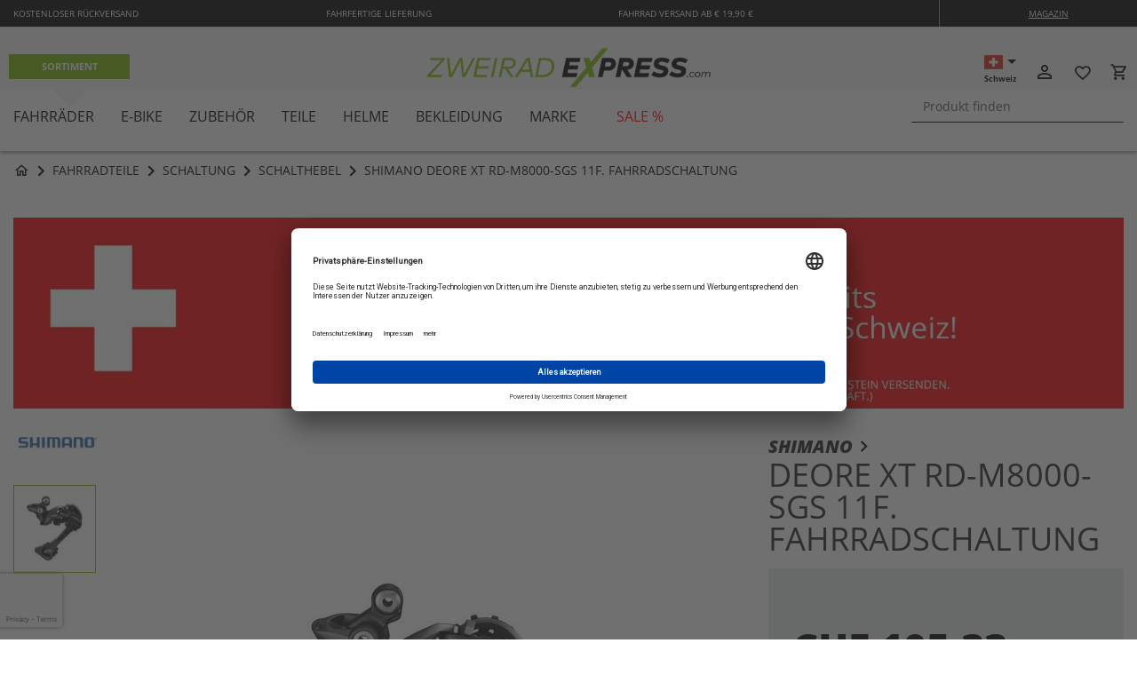

--- FILE ---
content_type: text/html; charset=UTF-8
request_url: https://www.zweiradexpress.com/ch/shimano-deore-xt-rd-m8000-sgs-11f-fahrradschaltung-100001276-gh.html
body_size: 50446
content:
<!doctype html>
<html lang="de">
    <head prefix="og: http://ogp.me/ns# fb: http://ogp.me/ns/fb# product: http://ogp.me/ns/product#">
        <script>
    var LOCALE = 'de\u002DCH';
    var BASE_URL = 'https\u003A\u002F\u002Fwww.zweiradexpress.com\u002Fch\u002F';
    var require = {
        'baseUrl': 'https\u003A\u002F\u002Fwww.zweiradexpress.com\u002Fch\u002Fstatic\u002Fversion1751535200\u002Ffrontend\u002Fhelmexpress\u002Fdesktop\u002Fde_CH'
    };</script>        <meta charset="utf-8"/>
<meta name="title" content="SHIMANO DEORE XT RD-M8000-SGS 11f. Fahrradschaltung"/>
<meta name="description" content="Schaltung XT M8000 11f. SGS sw- Leichtes Schalten mit 20% weniger Kraftaufwand- Verbesserte Kettenstabilität- Effizientes Schalten und reibungsloser Antrieb- Gruppe: DEORE XT   Modell: RD-M8000- Schaltstufen hinten: 11-fach- Empf. Kette: HG-X 11-fach- Ges"/>
<meta name="robots" content="INDEX,FOLLOW"/>
<meta name="viewport" content="width=device-width, initial-scale=1"/>
<meta name="format-detection" content="telephone=no"/>
<title>SHIMANO DEORE XT RD-M8000-SGS 11f. Fahrradschaltung</title>
<link  rel="stylesheet" type="text/css"  media="all" href="https://www.zweiradexpress.com/ch/static/version1751535200/_cache/merged/751b811dd39547af2b35059bc1b7cb3e.min.css" />
<link  rel="stylesheet" type="text/css"  media="screen and (min-width: 768px)" href="https://www.zweiradexpress.com/ch/static/version1751535200/frontend/helmexpress/desktop/de_CH/css/styles-l.min.css" />
<link  rel="stylesheet" type="text/css"  media="print" href="https://www.zweiradexpress.com/ch/static/version1751535200/frontend/helmexpress/desktop/de_CH/css/print.min.css" />
<script  type="text/javascript"  src="https://www.zweiradexpress.com/ch/static/version1751535200/_cache/merged/bac33bd05e89aff54280158a1506793f.min.js"></script>
<link rel="preload" as="font" crossorigin="anonymous" href="https://www.zweiradexpress.com/ch/static/version1751535200/frontend/helmexpress/desktop/de_CH/fonts/opensans/light/opensans-300.woff2" />
<link rel="preload" as="font" crossorigin="anonymous" href="https://www.zweiradexpress.com/ch/static/version1751535200/frontend/helmexpress/desktop/de_CH/fonts/opensans/regular/opensans-400.woff2" />
<link rel="preload" as="font" crossorigin="anonymous" href="https://www.zweiradexpress.com/ch/static/version1751535200/frontend/helmexpress/desktop/de_CH/fonts/opensans/semibold/opensans-600.woff2" />
<link rel="preload" as="font" crossorigin="anonymous" href="https://www.zweiradexpress.com/ch/static/version1751535200/frontend/helmexpress/desktop/de_CH/fonts/opensans/bold/opensans-700.woff2" />
<link rel="preload" as="font" crossorigin="anonymous" href="https://www.zweiradexpress.com/ch/static/version1751535200/frontend/helmexpress/desktop/de_CH/fonts/Luma-Icons.woff2" />
<link  rel="icon" type="image/x-icon" href="https://www.zweiradexpress.com/ch/pub/media/favicon/default/favicon.ico" />
<link  rel="shortcut icon" type="image/x-icon" href="https://www.zweiradexpress.com/ch/pub/media/favicon/default/favicon.ico" />
        <!-- Google Tag Manager by MagePal -->
<script type="text/javascript">
    window.dataLayer = window.dataLayer || [];

    </script>

<script type="text/x-magento-init">
    {
        "*": {
            "magepalGtmDatalayer": {
                "isCookieRestrictionModeEnabled": 0,
                "currentWebsite": 12,
                "cookieName": "user_allowed_save_cookie",
                "dataLayer": "dataLayer",
                "accountId": "GTM-NQLS7QT",
                "data": [{"ecommerce":{"currencyCode":"CHF"},"pageType":"catalog_product_view","list":"detail"},{"event":"productPage","product":{"id":"13903","sku":"100001276;GH","parent_sku":"100001276;GH","product_type":"configurable","name":"SHIMANO DEORE XT RD-M8000-SGS 11f. Fahrradschaltung","price":105.33,"attribute_set_id":"4","path":"SHIMANO DEORE XT RD-M8000-SGS 11f. Fahrradschaltung","category":"Schaltung","image_url":"https:\/\/www.zweiradexpress.com\/ch\/pub\/media\/catalog\/product\/s\/h\/shimano-deore-xt-rd-m8000-sgs-11f-fahrradschaltung-schwarz-100001276sw_3.jpg"}}],
                "isGdprEnabled": 0,
                "gdprOption": 0,
                "addJsInHeader": 0            }
        }
    }
</script>
<!-- End Google Tag Manager by MagePal -->
    <script type="text/x-magento-init">
        {
            "*": {
                "Magento_PageCache/js/form-key-provider": {
                    "isPaginationCacheEnabled":
                        0                }
            }
        }
    </script>
<script>
    window.dataLayer = window.dataLayer || [];
</script>
<link rel="canonical" href="https://www.zweiradexpress.com/ch/shimano-deore-xt-rd-m8000-sgs-11f-fahrradschaltung-100001276-gh.html"/>
		                <link rel="alternate" hreflang="de" href="https://www.zweiradexpress.com/shimano-deore-xt-rd-m8000-sgs-11f-fahrradschaltung-100001276-gh.html" />
		                <link rel="alternate" hreflang="de-ch" href="https://www.zweiradexpress.com/ch/shimano-deore-xt-rd-m8000-sgs-11f-fahrradschaltung-100001276-gh.html" />
		
    <link rel="preconnect" href="//app.usercentrics.eu">
    <link rel="preconnect" href="//api.usercentrics.eu">
        <link rel="preconnect" href="//privacy-proxy.usercentrics.eu">
    
    <link rel="preload" href="//app.usercentrics.eu/browser-ui/latest/loader.js" as="script">
        <link rel="preload" href="//privacy-proxy.usercentrics.eu/latest/uc-block.bundle.js" as="script">
    
    <script id="usercentrics-cmp" data-language="de_CH" src="https://app.usercentrics.eu/browser-ui/latest/loader.js" data-settings-id="7ALgi73k8" async></script>

    <script type="application/javascript" src="https://privacy-proxy.usercentrics.eu/latest/uc-block.bundle.js"></script>

    <script id="usercentrics-block-only" type="text/javascript">
        {
            try {
                uc.blockOnly([

                                        'H1Vl5NidjWX', // Usercentrics Consent Management Platform \n
                                        'Hko_qNsui-Q', // reCAPTCHA \n
                                        'rJJjcVouoZ7', // gstatic.com \n
                                        'HkYNq4sdjbm', // Google Webfonts \n
                                        'gHY2exdu', // Yandex \n
                                        'BJ59EidsWQ', // Google Tag Manager \n
                                        'S1_9Vsuj-Q', // Google Ads \n
                                        'Hysgc4odiZ7', // Bing Ads \n
                                        'ko1w5PpFl', // Facebook Pixel \n
                                        'HkocEodjb7', // Google Analytics \n
                                        'SylacVousbm', // Google AdWords Remarketing \n
                                        'r19MqVjdoW7', // Google AdWords Conversion \n
                                        'rJ99c4oOo-X', // Google AdServices \n
                                        'iVTAGV51C', // YouTube Video \n
                                    ]);
            }
            catch (e) {
                console.log(e);
            }
        }

        // helper function to paste into console in Usercentrics Adminpanel
        // to fetch a json object containing all registered services
        /*
        var result = function() {
            var result = {};
            document.querySelectorAll('#consentsSetup-consents > ul.serviceSettings-page-list > li').forEach(
                (element) => {
                    result[element.id] = element.querySelector('span.ng-star-inserted').innerHTML;
                }
            );

            console.log(result);
            return result;
        }();
        */
    </script>

    <script id="usercentrics-privacy-trigger" type="text/x-magento-init">
        {
            ".desktop-footer-box-bottom":
            {
                "usercentrics": {
                    "label": "Privatsphäreeinstellungen",
                    "selector": {
                        "container": "div.row > div.col-2:nth-child(2) > ul > li:last-child",
                        "target": "div.row > div.col-2:nth-child(2) > ul"
                    }
                 }
            }
        }
    </script>
<style>
    #social-login-popup .social-login-title {
        background-color: #3399cc    }

    #social-login-popup .social-login #bnt-social-login-authentication,
    #social-login-popup .forgot .primary button,
    #social-login-popup .create .primary button,
    #social-login-popup .fake-email .primary button {
        background-color: #3399cc;
        border: #3399cc    }

    .block.social-login-authentication-channel.account-social-login .block-content {
        text-align: center;
    }

    
    /* Compatible ETheme_YOURstore*/
    div#centerColumn .column.main .block.social-login-authentication-channel.account-social-login {
        max-width: 900px !important;
        margin: 0 auto !important;
    }

    div#centerColumn .column.main .block.social-login-authentication-channel.account-social-login .block-content {
        text-align: center;
    }

    @media (max-width: 1024px) {
        div#centerColumn .column.main .block.social-login-authentication-channel.account-social-login .block-content {
            padding: 0 15px;
        }
    }
</style>

<!-- added by Trusted Shops app: Start -->
<script src="https://integrations.etrusted.com/applications/widget.js/v2" async defer></script>
<!-- End -->
<link rel="preload" href="https://www.zweiradexpress.com/ch/static/version1751535200/frontend/helmexpress/desktop/de_CH/fonts/material-icons.ttf" as="font" crossorigin="anonymous"/>
<link rel="preload" href="https://www.zweiradexpress.com/ch/static/version1751535200/frontend/helmexpress/desktop/de_CH/webfonts/fa-brands-400.woff2" as="font" crossorigin="anonymous"/>
<link rel="preload" href="https://www.zweiradexpress.com/ch/static/version1751535200/frontend/helmexpress/desktop/de_CH/fonts/opensans/regular/OpenSans-Regular.ttf" as="font" crossorigin="anonymous"/>
<link rel="preload" href="https://www.zweiradexpress.com/ch/static/version1751535200/frontend/helmexpress/desktop/de_CH/fonts/opensans/bold/OpenSans-Bold.ttf" as="font" crossorigin="anonymous"/>
<link rel="preload" href="https://www.zweiradexpress.com/ch/static/version1751535200/frontend/helmexpress/desktop/de_CH/fonts/opensans/bolditalic/OpenSans-BoldItalic.ttf" as="font" crossorigin="anonymous"/>
<link rel="preload" href="https://www.zweiradexpress.com/ch/static/version1751535200/frontend/helmexpress/desktop/de_CH/fonts/opensans/extrabold/OpenSans-ExtraBold.ttf" as="font" crossorigin="anonymous"/>
<link rel="preload" href="https://www.zweiradexpress.com/ch/static/version1751535200/frontend/helmexpress/desktop/de_CH/fonts/opensans/extrabolditalic/OpenSans-ExtraBoldItalic.ttf" as="font" crossorigin="anonymous"/>
<link rel="preload" href="https://www.zweiradexpress.com/ch/static/version1751535200/frontend/helmexpress/desktop/de_CH/fonts/opensans/regular/opensans-400.woff2" as="font" crossorigin="anonymous"/>
<link rel="preload" href="https://www.zweiradexpress.com/ch/static/version1751535200/frontend/helmexpress/desktop/de_CH/fonts/opensans/semibold/opensans-600.woff2" as="font" crossorigin="anonymous"/>
<style>
@font-face {
  font-family: 'Font Awesome 5 Brands';
  font-style: normal;
  font-weight: normal;
  font-display: swap;
  src: url("https://www.zweiradexpress.com/ch/static/version1751535200/frontend/helmexpress/desktop/de_CH/webfonts/fa-brands-400.eot");
  src: url("https://www.zweiradexpress.com/ch/static/version1751535200/frontend/helmexpress/desktop/de_CH/webfonts/fa-brands-400.eot?#iefix") format("embedded-opentype"),
       url("https://www.zweiradexpress.com/ch/static/version1751535200/frontend/helmexpress/desktop/de_CH/webfonts/fa-brands-400.woff2") format("woff2"),
       url("https://www.zweiradexpress.com/ch/static/version1751535200/frontend/helmexpress/desktop/de_CH/webfonts/fa-brands-400.woff") format("woff"),
       url("https://www.zweiradexpress.com/ch/static/version1751535200/frontend/helmexpress/desktop/de_CH/webfonts/fa-brands-400.ttf") format("truetype"),
       url("https://www.zweiradexpress.com/ch/static/version1751535200/frontend/helmexpress/desktop/de_CH/webfonts/fa-brands-400.eot#fontawesome") format("svg");
}
@font-face {
  src: url("https://www.zweiradexpress.com/ch/static/version1751535200/frontend/helmexpress/desktop/de_CH/fonts/material-icons.ttf") format('truetype'),
       url("https://www.zweiradexpress.com/ch/static/version1751535200/frontend/helmexpress/desktop/de_CH/fonts/material-icons.woff") format('woff'),
       url("https://www.zweiradexpress.com/ch/static/version1751535200/frontend/helmexpress/desktop/de_CH/fonts/material-icons.svg#material-icons") format('svg');
  font-family: 'Material Icons';
  font-style: normal;
  font-weight: 400;
  font-display: swap;
}
@font-face {
    font-family: 'OpenSans';
    src: url("https://www.zweiradexpress.com/ch/static/version1751535200/frontend/helmexpress/desktop/de_CH/fonts/opensans/regular/OpenSans-Regular.ttf");
    font-display: swap;
}
@font-face {
    font-family: 'OpenSans-Bold';
    src: url("https://www.zweiradexpress.com/ch/static/version1751535200/frontend/helmexpress/desktop/de_CH/fonts/opensans/bold/OpenSans-Bold.ttf");
    font-display: swap;
}
@font-face {
    font-family: 'OpenSans-BoldItalic';
    src: url("https://www.zweiradexpress.com/ch/static/version1751535200/frontend/helmexpress/desktop/de_CH/fonts/opensans/bolditalic/OpenSans-BoldItalic.ttf");
    font-display: swap;
}
@font-face {
    font-family: 'OpenSans-ExtraBold';
    src: url("https://www.zweiradexpress.com/ch/static/version1751535200/frontend/helmexpress/desktop/de_CH/fonts/opensans/extrabold/OpenSans-ExtraBold.ttf");
    font-display: swap;
}
@font-face {
    font-family: 'OpenSans-ExtraBoldItalic';
    src: url("https://www.zweiradexpress.com/ch/static/version1751535200/frontend/helmexpress/desktop/de_CH/fonts/opensans/extrabolditalic/OpenSans-ExtraBoldItalic.ttf");
    font-display: swap;
}
</style>

<script>(function(w,d,s,l,i){w[l]=w[l]||[];w[l].push({'gtm.start':
new Date().getTime(),event:'gtm.js'});var f=d.getElementsByTagName(s)[0],
j=d.createElement(s),dl=l!='dataLayer'?'&l='+l:'';j.async=true;j.src=
'https://www.googletagmanager.com/gtm.js?id='+i+dl;f.parentNode.insertBefore(j,f);
})(window,document,'script','dataLayer','GTM-KNFLQ5F');</script>


<meta http-equiv="origin-trial" content="[base64]"/>

<meta property="og:type" content="product" />
<meta property="og:title"
      content="SHIMANO&#x20;DEORE&#x20;XT&#x20;RD-M8000-SGS&#x20;11f.&#x20;Fahrradschaltung" />
<meta property="og:image"
      content="https://www.zweiradexpress.com/ch/pub/media/catalog/product/cache/4e9c412f2a6ea4fd45ca2942a5bf39c1/s/h/shimano-deore-xt-rd-m8000-sgs-11f-fahrradschaltung-schwarz-100001276sw_3.jpg" />
<meta property="og:description"
      content="&#x20;" />
<meta property="og:url" content="https://www.zweiradexpress.com/ch/shimano-deore-xt-rd-m8000-sgs-11f-fahrradschaltung-100001276-gh.html" />
    <meta property="product:price:amount" content="105.33444166667"/>
    <meta property="product:price:currency"
      content="CHF"/>
<style type="text/css">
    .fcpm-tabs .accordion-title {
      background-color: #3d3d3d !important;
      color: #ffffff;
    }
    .fcpm-tabs .accordion-title.active {
        background-color: #ffffff !important;
        border-color: #3d3d3d;
        color: #000000;
        border-style: solid;
        margin-top: -1px;
    }
    .fcpm-tabs #order-one.active {
        border-width: 1px 0 0 1px;
        margin-left: -1px;
    }
    .fcpm-tabs #order-multiple.active {
        border-width: 1px 1px 0 0;
        margin-right: -1px;
    }
    .fcpm-tabs ul {
      background-color: #ffffff;
      border-color: #3d3d3d;
    }
    .fcpm-tab-content {
      border-color: #3d3d3d;
    }
</style>
    </head>
    <body data-container="body"
          data-mage-init='{"loaderAjax": {}, "loader": { "icon": "https://www.zweiradexpress.com/ch/static/version1751535200/frontend/helmexpress/desktop/de_CH/images/loader-2.gif"}}'
        class="zweiradexpress_ch_storeview1 zweiradexpress_ch desktop catalog-product-view product-shimano-deore-xt-rd-m8000-sgs-11f-fahrradschaltung-100001276-gh page-product-configurable page-layout-1column" id="html-body" itemtype="http://schema.org/Product" itemscope="itemscope">
        
<!-- Google Tag Manager by MagePal -->
<noscript><iframe src="//www.googletagmanager.com/ns.html?id=GTM-NQLS7QT"
                  height="0" width="0" style="display:none;visibility:hidden"></iframe></noscript>
<!-- End Google Tag Manager by MagePal -->

<noscript><iframe src="https://www.googletagmanager.com/ns.html?id=GTM-KNFLQ5F"
                  height="0" width="0" style="display:none;visibility:hidden"></iframe></noscript>

<script type="text/x-magento-init">
    {
        "*": {
            "Magento_PageBuilder/js/widget-initializer": {
                "config": {"[data-content-type=\"slider\"][data-appearance=\"default\"]":{"Magento_PageBuilder\/js\/content-type\/slider\/appearance\/default\/widget":false},"[data-content-type=\"map\"]":{"Magento_PageBuilder\/js\/content-type\/map\/appearance\/default\/widget":false},"[data-content-type=\"row\"]":{"Magento_PageBuilder\/js\/content-type\/row\/appearance\/default\/widget":false},"[data-content-type=\"tabs\"]":{"Magento_PageBuilder\/js\/content-type\/tabs\/appearance\/default\/widget":false},"[data-content-type=\"slide\"]":{"Magento_PageBuilder\/js\/content-type\/slide\/appearance\/default\/widget":{"buttonSelector":".pagebuilder-slide-button","showOverlay":"hover","dataRole":"slide"}},"[data-content-type=\"banner\"]":{"Magento_PageBuilder\/js\/content-type\/banner\/appearance\/default\/widget":{"buttonSelector":".pagebuilder-banner-button","showOverlay":"hover","dataRole":"banner"}},"[data-content-type=\"buttons\"]":{"Magento_PageBuilder\/js\/content-type\/buttons\/appearance\/inline\/widget":false},"[data-content-type=\"products\"][data-appearance=\"carousel\"]":{"Magento_PageBuilder\/js\/content-type\/products\/appearance\/carousel\/widget":false}},
                "breakpoints": {"desktop":{"label":"Desktop","stage":true,"default":true,"class":"desktop-switcher","icon":"Magento_PageBuilder::css\/images\/switcher\/switcher-desktop.svg","conditions":{"min-width":"1024px"},"options":{"products":{"default":{"slidesToShow":"5"}}}},"tablet":{"conditions":{"max-width":"1024px","min-width":"768px"},"options":{"products":{"default":{"slidesToShow":"4"},"continuous":{"slidesToShow":"3"}}}},"mobile":{"label":"Mobile","stage":true,"class":"mobile-switcher","icon":"Magento_PageBuilder::css\/images\/switcher\/switcher-mobile.svg","media":"only screen and (max-width: 768px)","conditions":{"max-width":"768px","min-width":"640px"},"options":{"products":{"default":{"slidesToShow":"3"}}}},"mobile-small":{"conditions":{"max-width":"640px"},"options":{"products":{"default":{"slidesToShow":"2"},"continuous":{"slidesToShow":"1"}}}}}            }
        }
    }
</script>

<div class="cookie-status-message" id="cookie-status">
    The store will not work correctly when cookies are disabled.</div>
<script type="text&#x2F;javascript">document.querySelector("#cookie-status").style.display = "none";</script>
<script type="text/x-magento-init">
    {
        "*": {
            "cookieStatus": {}
        }
    }
</script>

<script type="text/x-magento-init">
    {
        "*": {
            "mage/cookies": {
                "expires": null,
                "path": "\u002Fch",
                "domain": ".www.zweiradexpress.com",
                "secure": true,
                "lifetime": "3600"
            }
        }
    }
</script>
    <noscript>
        <div class="message global noscript">
            <div class="content">
                <p>
                    <strong>JavaScript scheint in Ihrem Browser deaktiviert zu sein.</strong>
                    <span>
                        Um unsere Website in bester Weise zu erfahren, aktivieren Sie Javascript in Ihrem Browser.                    </span>
                </p>
            </div>
        </div>
    </noscript>

<script>
    window.cookiesConfig = window.cookiesConfig || {};
    window.cookiesConfig.secure = true;
</script><script>    require.config({
        map: {
            '*': {
                wysiwygAdapter: 'mage/adminhtml/wysiwyg/tiny_mce/tinymceAdapter'
            }
        }
    });</script><script>    require.config({
        paths: {
            googleMaps: 'https\u003A\u002F\u002Fmaps.googleapis.com\u002Fmaps\u002Fapi\u002Fjs\u003Fv\u003D3\u0026key\u003D'
        },
        config: {
            'Magento_PageBuilder/js/utils/map': {
                style: '',
            },
            'Magento_PageBuilder/js/content-type/map/preview': {
                apiKey: '',
                apiKeyErrorMessage: 'You\u0020must\u0020provide\u0020a\u0020valid\u0020\u003Ca\u0020href\u003D\u0027https\u003A\u002F\u002Fwww.zweiradexpress.com\u002Fch\u002Fadminhtml\u002Fsystem_config\u002Fedit\u002Fsection\u002Fcms\u002F\u0023cms_pagebuilder\u0027\u0020target\u003D\u0027_blank\u0027\u003EGoogle\u0020Maps\u0020API\u0020key\u003C\u002Fa\u003E\u0020to\u0020use\u0020a\u0020map.'
            },
            'Magento_PageBuilder/js/form/element/map': {
                apiKey: '',
                apiKeyErrorMessage: 'You\u0020must\u0020provide\u0020a\u0020valid\u0020\u003Ca\u0020href\u003D\u0027https\u003A\u002F\u002Fwww.zweiradexpress.com\u002Fch\u002Fadminhtml\u002Fsystem_config\u002Fedit\u002Fsection\u002Fcms\u002F\u0023cms_pagebuilder\u0027\u0020target\u003D\u0027_blank\u0027\u003EGoogle\u0020Maps\u0020API\u0020key\u003C\u002Fa\u003E\u0020to\u0020use\u0020a\u0020map.'
            },
        }
    });</script><script>
    require.config({
        shim: {
            'Magento_PageBuilder/js/utils/map': {
                deps: ['googleMaps']
            }
        }
    });</script><div class="page-wrapper">
<div class="top-banner-ajax"></div>

<script>
require(['jquery'], function($){
    $(document).ready(function(){
        var blockId = 90;
        $.ajax({
            url: 'https://www.zweiradexpress.com/ch/topdiscount/index/discount',
            data: {blockId: blockId},
            type: "POST",
            success : function(data) {
                if (data && data.content) {
                    $('.page-header').removeClass('top-banner-hidden');
                    $('.top-banner-ajax').append(data.content);

                    $(window).scroll(function() {
                        var scrollValue = $(document).scrollTop();
                        var topbarheight = $('.top-banner-ajax').height();

                        if(scrollValue >= topbarheight){
                            $(".page-header").addClass('scroll-banner-visible');
                            $(".page-main").addClass('is-scroll');
                        }
                        else{
                            $(".page-header").removeClass('scroll-banner-visible');
                            $(".page-main").removeClass('is-scroll');
                        }
                    });
                }
            },
            error : function(request,error)
            {
                console.log("Error");
            }
        });
    });
});
</script>
<header class="page-header"><div class="panel wrapper"><div data-content-type="html" data-appearance="default" data-element="main" data-decoded="true"><div class="desktop-header-box-top-block row">
<div class="hxp-offer col-8"><span class="upp"> Kostenloser Rückversand</span> <span class="upp">Fahrfertige Lieferung</span> <span class="upp"> Fahrrad Versand ab € 19,90 €</span></div>
<div class="top-block-links col-2 offset-2"><a class="magazin-link upp underline" href="https://www.zweiradexpress.com/magazin/" target="_blank" rel="nofollow noopener">Magazin</a></div>
</div></div></div><div class="header content row">
    <div class="header-stores-links col-2 col-lg-4 nav-item dropdown">
        <span class="nav-link dropdown-toggle" id="navbarDropdown" role="button" data-toggle="dropdown" aria-haspopup="true" aria-expanded="false">
            <i class="material-icons">menu</i>
        </span>
        <div class="dropdown-menu" aria-labelledby="navbarDropdown">
            <div class="row">
                                                <div class="store-link-wrapper col-12 col-lg-4">
                    <div class="dropdown-item store-link active hx-green">
                        <a class="uppercase" href="https://www.zweiradexpress.com/ch/">Sortiment</a>
                    </div>
                </div>
                                                                                                            </div>
        </div>
    </div>



<script>
    require([
        'jquery'
    ], function ($) {
        var $window = $(window);
        function checkWidth() {
            var windowsize = $window.width();
            if (windowsize < 992) {
                $('.header-stores-links').find('.dropdown-menu').removeClass('desktop-view');
            }
            else {
                $('.header-stores-links').find('.dropdown-menu').addClass('desktop-view');
            }
        }
        checkWidth();
        $(window).resize(checkWidth);
    });
</script>
<ul class="compare wrapper"><li class="item link compare" data-bind="scope: 'compareProducts'" data-role="compare-products-link">
    <a class="action compare no-display" title="Produkte&#x20;vergleichen"
       data-bind="attr: {'href': compareProducts().listUrl}, css: {'no-display': !compareProducts().count}"
    >
        Produkte vergleichen        <span class="counter qty" data-bind="text: compareProducts().countCaption"></span>
    </a>
</li>
<script type="text/x-magento-init">
{"[data-role=compare-products-link]": {"Magento_Ui/js/core/app": {"components":{"compareProducts":{"component":"Magento_Catalog\/js\/view\/compare-products"}}}}}
</script>
</ul><script>
require(['bootstrap'], function(){});
</script>

    <a class="logo col-lg-4 col-6" href="https://www.zweiradexpress.com/ch/" title="">
                <img src="https://www.zweiradexpress.com/ch/pub/media/logo/default/logo.png"
             class=""
             title=""
             alt=""
            width="350"            height="68"        />
            </a>

<script>
    require([
        'jquery'
    ], function ($) {
        var $window = $(window);
        function checkWidth() {
            var windowsize = $window.width();
            if (windowsize < 1440) {
                var timeID;
                $(".toggle-search").click(function(e){
                    e.stopPropagation();
                    clearTimeout(timeID);

                    timeID = setTimeout(function() {
                        $(".block-search").slideToggle(250).removeClass('block-search-close');
                    }, 250);

                    return false;
                });
            }
        }
        checkWidth();
        $(window).resize(checkWidth);
    });
</script>
<div class="top-menu-mobile col-4"><div class="customer-top-links">    <div class="language-switcher-wrapper">
        <div class="nav-item dropdown">
            <a class="nav-link dropdown-toggle" href="#" id="navbarLanguage" role="button" data-toggle="dropdown" aria-haspopup="true" aria-expanded="false">
                <span class="flag-icon flag-icon-ch"></span>
                <span class="language-switcher-option">Land wählen</span>
                <span class="language-switcher-arrow"></span>
                <span class="language-switcher-label">Schweiz</span>
            </a>
            <div class="dropdown-menu" aria-labelledby="navbarLanguage">
                <div class="dropdown-items-wrapper">
                                                            <span class="dropdown-item active">
                            <span class="flag-icon flag-icon-ch"></span>
                            <span>Schweiz</span>
                        </span>
                                                                                                            <a class="dropdown-item"
                                  href="https://www.zweiradexpress.com/shimano-deore-xt-rd-m8000-sgs-11f-fahrradschaltung-100001276-gh.html">
                                <span class="flag-icon flag-icon-de"></span>
                                <span>Deutsch</span>
                            </a>
                                                                            </div>
            </div>
        </div>
    </div>

    <div class="authorization-link logged-out header-link" data-label="oder">
        <span data-href="aHR0cHM6Ly93d3cuendlaXJhZGV4cHJlc3MuY29tL2NoL2N1c3RvbWVyL2FjY291bnQvbG9naW4v"
                       onclick="jQuery(location).attr('href', atob(jQuery(this).data('href')))">
            <i class="material-icons">person_outline</i>
            <span class="header-link-text">Anmelden</span>
        </span>
    </div>
 <div class="mywishlist-link-div">
    <span class="guestwishlist-item-counter guestwishlist-icon guestwishlist-click">
        <i class="material-icons">favorite_border</i>
        <span class="header-link-text">Merkliste</span>
        <div class="guestwishlist-products-list" id="updatelist" style="display: none">
        </div>
    </span>
    <div class="header-wishlist guestwishlist-click">
        <span class='ept-counter' id='guestwishlist-id' style="display: none;">0</span>
    </div>
</div>
<script>
window.base_url="https://www.zweiradexpress.com/ch/";
window.setParamUrl="https://www.zweiradexpress.com/ch/guestwishlist/index/setwishlistparam/";
require(
[
    'jquery',
    'Magento_Ui/js/modal/modal',
    'domReady!'
],
function(
    $,
    modal
    ) {
    $( document ).ready(function() {
        var myWishlistData = window.localStorage.getItem("guestwishlistids");

        if (myWishlistData == null || myWishlistData == "") {
            document.getElementById("guestwishlist-id").style.display = "none";
        } else {
            var cookiArray = JSON.parse(myWishlistData);
            var cookieList = document.cookie.split('; ');
            var cookiArrayLength = Object.keys(cookiArray).length;
            if (cookiArrayLength == 0) {
                document.getElementById("guestwishlist-id").style.display = "none";
            }
            if (cookiArrayLength > 0)
            {
                document.getElementById("guestwishlist-id").style.display = "block";
                document.getElementById("guestwishlist-id").innerHTML = cookiArrayLength;
            }
        }
    });

    $('.guestwishlist-click').click(function(e) {
        var value=document.getElementById("guestwishlist-id").innerHTML;
        var msg = (value > 1) ? "Artikel" : "Artikel" ;
        var options = {
            type: 'slide',
            responsive: true,
            innerScroll: true,
            title: '<p class="ept-list-title">Merkliste</p> <p class="wishlist-item-qty"><span class="ept-msg">(</span><span class="ept-items">'+value+'</span> <span class="ept-msg">'+msg+')</span></p>',
            buttons: [{
                text: $.mage.__('Close'),
                class: 'ept-btn-close',
                click: function () {
                    this.closeModal();
                }
            }]
        };
        var myWishlistData = window.localStorage.getItem("guestwishlistids");
        if (myWishlistData == null || myWishlistData == "") {
            var expiredWishlist = "Entschuldigung, Ihre Merkliste ist abgelaufen. Bitte aktualisieren Sie die Seite!";
            alert(expiredWishlist);
            return 0;
        } else {
            e.preventDefault();
            var popup = modal(options, $('#updatelist'));
            $('#updatelist').modal('openModal');
            $(".modal-slide").not(".mageworx-modal-location").not(".popup-authentication").not(".clicks-adcpopup-modal").addClass("ept-guestwishlist");
            $.ajax({
                showLoader: true,
                url: "https://www.zweiradexpress.com/ch/guestwishlist/index/call/",
                data: {"guestwishlist_param": window.localStorage.getItem("guestwishlistids")},
                type: "POST",
            }).
            done(function (data) {
                document.getElementById("updatelist").innerHTML=data;
                $(".key-localstorage").each(function () {
                    $(".key-localstorage").val(window.localStorage.getItem("guestwishlistids"));
                });
            });
        }
    });
});
</script>
<style type="text/css">
.ept-btn-close
{
    display: none;
}

.ept-items, .ept-msg
{
    font-size: 16px;
}

.ept-counter
{
    background: #ff5501;
    color: #fff;
    height: 24px;
    line-height: 24px;
    border-radius: 2px;
    display: inline-block;
    margin: 3px 0 0;
    min-width: 18px;
    overflow: hidden;
    float: right;
    margin-top: -21px;
    padding: 0 3px;
    text-align: center;
    white-space: normal;
}
</style>
<script type="text/javascript">
require(['jquery', 'jquery/ui','domReady!'], function($) {
    $( document ).ready(function() {
        addtocartpopup = function(key){
            $.ajax({
                showLoader: true,
                url: "https://www.zweiradexpress.com/ch/guestwishlist/index/producttocart/",
                data: $("#custom-cart-"+key).serialize(),
                type: "POST",
            }).
            done(function (data) {
                if (data=="removed") {
                    var myWishlistData = JSON.parse(window.localStorage.getItem("guestwishlistids"));
                    myWishlistData.splice(key, 1);
                    var myWIshlistCount = Object.keys(myWishlistData).length;
                    var myWishlistNewData = JSON.stringify(myWishlistData);
                    window.localStorage.setItem("guestwishlistids", myWishlistNewData);
                    window.location.href = "https://www.zweiradexpress.com/ch/checkout/cart/";
                }
            });
        }

        closePopup = function() {
            $('aside.ept-guestwishlist').find('.modal-header button.action-close').click();
        }
    });
});
</script>
<script type="text/x-magento-init">
{
    "#guestwishlist-id": { "Emipro_GuestWishlist/js/guestwishlist": {} }
}
</script>
    
<div data-block="minicart" class="minicart-wrapper header-link">
    <span class="action showcart"
       data-bind="scope: 'minicart_content'">
        <span class="counter qty empty"
              data-bind="css: { empty: !!getCartParam('summary_count') == false }, blockLoader: isLoading">
            <span class="counter-number"><!-- ko text: getCartParam('summary_count') --><!-- /ko --></span>
            <span class="counter-label">
            <!-- ko if: getCartParam('summary_count') -->
                <!-- ko text: getCartParam('summary_count') --><!-- /ko -->
                <!-- ko i18n: 'items' --><!-- /ko -->
                <!-- /ko -->
            </span>
        </span>
        <i class="material-icons">local_grocery_store</i>
        <span class="text header-link-text">Warenkorb</span>
    </span>
            <div class="block block-minicart"
             data-role="dropdownDialog"
             data-mage-init='{"dropdownDialog":{
                "appendTo":"[data-block=minicart]",
                "triggerTarget":".showcart",
                "timeout": "2000",
                "closeOnMouseLeave": false,
                "closeOnEscape": true,
                "triggerClass":"active",
                "parentClass":"active",
                "buttons":[]}}'>
            <div id="minicart-content-wrapper" data-bind="scope: 'minicart_content'">
                <!-- ko template: getTemplate() --><!-- /ko -->
            </div>
                    </div>
        <script>
        window.checkout = {"shoppingCartUrl":"https:\/\/www.zweiradexpress.com\/ch\/checkout\/cart\/","checkoutUrl":"https:\/\/www.zweiradexpress.com\/ch\/checkout\/","updateItemQtyUrl":"https:\/\/www.zweiradexpress.com\/ch\/checkout\/sidebar\/updateItemQty\/","removeItemUrl":"https:\/\/www.zweiradexpress.com\/ch\/checkout\/sidebar\/removeItem\/","imageTemplate":"Magento_Catalog\/product\/image_with_borders","baseUrl":"https:\/\/www.zweiradexpress.com\/ch\/","minicartMaxItemsVisible":5,"websiteId":"12","maxItemsToDisplay":10,"storeId":"42","storeGroupId":"38","agreementIds":["1"],"customerLoginUrl":"https:\/\/www.zweiradexpress.com\/ch\/customer\/account\/login\/","isRedirectRequired":false,"autocomplete":"off","captcha":{"user_login":{"isCaseSensitive":false,"imageHeight":50,"imageSrc":"","refreshUrl":"https:\/\/www.zweiradexpress.com\/ch\/captcha\/refresh\/","isRequired":false,"timestamp":1765092906}}};
    </script>
    <script type="text/x-magento-init">
    {
        "[data-block='minicart']": {
            "Magento_Ui/js/core/app": {"components":{"minicart_content":{"children":{"subtotal.container":{"children":{"subtotal":{"children":{"subtotal.totals":{"config":{"display_cart_subtotal_incl_tax":1,"display_cart_subtotal_excl_tax":0,"template":"Magento_Tax\/checkout\/minicart\/subtotal\/totals"},"children":{"subtotal.totals.msrp":{"component":"Magento_Msrp\/js\/view\/checkout\/minicart\/subtotal\/totals","config":{"displayArea":"minicart-subtotal-hidden","template":"Magento_Msrp\/checkout\/minicart\/subtotal\/totals"}}},"component":"Magento_Tax\/js\/view\/checkout\/minicart\/subtotal\/totals"}},"component":"uiComponent","config":{"template":"Magento_Checkout\/minicart\/subtotal"}}},"component":"uiComponent","config":{"displayArea":"subtotalContainer"}},"item.renderer":{"component":"Magento_Checkout\/js\/view\/cart-item-renderer","config":{"displayArea":"defaultRenderer","template":"Magento_Checkout\/minicart\/item\/default"},"children":{"item.image":{"component":"Magento_Catalog\/js\/view\/image","config":{"template":"Magento_Catalog\/product\/image","displayArea":"itemImage"}},"checkout.cart.item.price.sidebar":{"component":"uiComponent","config":{"template":"Magento_Checkout\/minicart\/item\/price","displayArea":"priceSidebar"}}}},"extra_info":{"component":"uiComponent","config":{"displayArea":"extraInfo"}},"promotion":{"component":"uiComponent","config":{"displayArea":"promotion"},"children":{"customweb_external_checkout_widgets":{"component":"Customweb_Base\/js\/view\/checkout\/minicart\/external_checkout_widgets","config":{"template":"Customweb_Base\/checkout\/minicart\/external_checkout_widgets"}}}}},"config":{"itemRenderer":{"default":"defaultRenderer","simple":"defaultRenderer","virtual":"defaultRenderer"},"template":"Magento_Checkout\/minicart\/content"},"component":"Magento_Checkout\/js\/view\/minicart"}},"types":[]}        },
        "*": {
            "Magento_Ui/js/block-loader": "https://www.zweiradexpress.com/ch/static/version1751535200/frontend/helmexpress/desktop/de_CH/images/loader-1.gif"
        }
    }
    </script>
</div>


</div><ul class="header links"></ul></div></div></header>    <div class="sections nav-sections">
                <div class="section-items nav-sections-items" data-mage-init='{"tabs":{"openedState":"active"}}'>
                                            <div class="close-button-wrapper">
                    <a class="close-button" href="#"><i class="material-icons">clear</i></a>
                </div>
                <div class="section-item-content nav-sections-item-content" id="store.menu" data-role="content">




        <div class="block block-search block-search-close">
        <div class="block block-title"><strong>Suche</strong></div>
        <div class="block block-content">
            <form class="form minisearch" id="search_mini_form971819" action="https://www.zweiradexpress.com/ch/catalogsearch/result/" method="get">
                <div class="field search">
                    <label class="label" for="search_641630" data-role="minisearch-label">
                    </label>
                    <div class="control">
                        <input id="search_641630"
                               data-mage-init='{"wyoea": {
                               "formSelector": "#search_mini_form971819",
                               "url":"https://www.zweiradexpress.com/ch/elastic.php",
                               "searchUrl":"https://www.zweiradexpress.com/ch/catalogsearch/result/",
                               "storeCode":"zweiradexpress_ch_storeview1",
                               "destinationSelector": "#search_autocomplete",
                               "config": {&quot;enable&quot;:&quot;1&quot;,&quot;enable_debug_mode&quot;:&quot;0&quot;,&quot;general&quot;:{&quot;enable_highlight&quot;:&quot;1&quot;,&quot;enable_all_results&quot;:&quot;1&quot;,&quot;update_search_term&quot;:&quot;0&quot;,&quot;labels&quot;:{&quot;all_results&quot;:&quot;Alle Ergebnisse f\u00fcr &lt;b&gt;{{term}}&lt;\/b&gt; anzeigen &gt;&gt;&quot;,&quot;didyoumean&quot;:&quot;Meinten Sie?&quot;,&quot;products&quot;:&quot;Produkte&quot;,&quot;categories&quot;:&quot;Kategorien&quot;,&quot;cms&quot;:&quot;Seiten&quot;,&quot;no_category&quot;:&quot;Keine Kategorie gefunden&quot;,&quot;no_cms&quot;:&quot;Keine Seite gefunden&quot;,&quot;no_product&quot;:&quot;Kein Produkt gefunden&quot;}},&quot;didyoumean&quot;:{&quot;enable_search&quot;:&quot;1&quot;,&quot;enable_autocomplete&quot;:&quot;1&quot;,&quot;autocomplete_limit&quot;:&quot;5&quot;},&quot;product&quot;:{&quot;enable_autocomplete&quot;:&quot;1&quot;,&quot;autocomplete_limit&quot;:&quot;6&quot;},&quot;category&quot;:{&quot;enable_search&quot;:&quot;1&quot;,&quot;enable_autocomplete&quot;:&quot;1&quot;,&quot;display_empty_autocomplete&quot;:&quot;0&quot;,&quot;autocomplete_limit&quot;:&quot;5&quot;,&quot;search_limit&quot;:&quot;5&quot;},&quot;cms&quot;:{&quot;enable_search&quot;:&quot;1&quot;,&quot;enable_autocomplete&quot;:&quot;1&quot;,&quot;display_empty_autocomplete&quot;:&quot;0&quot;,&quot;autocomplete_limit&quot;:&quot;5&quot;,&quot;search_limit&quot;:&quot;5&quot;}}                               }}'
                               type="text"
                               name="q"
                               value=""
                               placeholder="Produkt finden"
                               class="input-text"
                               maxlength="128"
                               role="combobox"
                               aria-haspopup="false"
                               aria-autocomplete="both"
                               autocomplete="off"/>
                        <div class="nested">
    <span class="action advanced"
          data-href="aHR0cHM6Ly93d3cuendlaXJhZGV4cHJlc3MuY29tL2NoL2NhdGFsb2dzZWFyY2gvYWR2YW5jZWQv"
          data-action="advanced-search"
          onclick="jQuery(location).attr('href', atob(jQuery(this).data('href')))">
        Erweiterte Suche    </span>
</div>
<script>
    var MAGE_VERSION = "2.4.6";
    function compareVersions(installed, required) {
        var a = installed.split('.');
        var b = required.split('.');
        for (var i = 0; i < a.length; ++i) {
            a[i] = Number(a[i]);
        }
        for (var i = 0; i < b.length; ++i) {
            b[i] = Number(b[i]);
        }
        if (a.length == 2) {
            a[2] = 0;
        }
        if (a[0] > b[0]) return true;
        if (a[0] < b[0]) return false;
        if (a[1] > b[1]) return true;
        if (a[1] < b[1]) return false;
        if (a[2] > b[2]) return true;
        if (a[2] < b[2]) return false;
        return true;
    }
</script>
<div id="ea_search_autocomplete" class="top-arrow-primary ea-search-autocomplete no-result">
    <div class="content">
        <div class="left wyomind-bg-secondary">
            <div id="ea-suggests"></div>
            <div id="ea-categories"></div>
            <div id="ea-cms"></div>
        </div>
        <div class="right wyomind-bg-primary">
            <div id="ea-products"></div>
            <div id="ea-all-results"></div>
        </div>
    </div>
</div>
<div id="ea-search-autocomplete-no-result" class="top-arrow-primary ea-search-autocomplete-no-result">
    <div class="content wyomind-bg-secondary wyomind-primary-border">
        <span class="no-results">Keine Ergebnisse im Sortimentshop</span>

                                <div class="search-other-stores">
                <div class="store-link hx-red">
                    <a class="link-to-store" href="#catalogsearch/result/?q=">
                                                    <span class="search-in">Im Bikershop suchen</span><i class="material-icons btn-arrow-icon">arrow_forward</i>
                                            </a>
                </div>
            </div>
                                <div class="search-other-stores">
                <div class="store-link hx-bordeaux">
                    <a class="link-to-store" href="#catalogsearch/result/?q=">
                                                    <span class="search-in">Im Fahrradshop suchen</span><i class="material-icons btn-arrow-icon">arrow_forward</i>
                                            </a>
                </div>
            </div>
                                <div class="search-other-stores">
                <div class="store-link hx-blue">
                    <a class="link-to-store" href="#catalogsearch/result/?q=">
                                                    <span class="search-in">Im Reitershop suchen</span><i class="material-icons btn-arrow-icon">arrow_forward</i>
                                            </a>
                </div>
            </div>
                                <div class="search-other-stores">
                <div class="store-link hx-petrol">
                    <a class="link-to-store" href="#catalogsearch/result/?q=">
                                                    <span class="search-in">Im Skishop suchen</span><i class="material-icons btn-arrow-icon">arrow_forward</i>
                                            </a>
                </div>
            </div>
        
    </div>
</div>

<script>
    require(['jquery'], function ($) {
        $('.link-to-store').on('click', function(e){
            e.preventDefault();
            var value = $('.block-search').find('.block-content .form.minisearch .control > .input-text').val().toLowerCase();
            window.location = $(this).attr('href') + value;
        });
    });
</script>                        <div class="actions">
                            <button type="submit"
                                    title="Suche"
                                    class="action search">
                                    <span>Suche</span>
                                    <i class="material-icons">search</i>
                            </button>
                        </div>
                    </div>
                </div>
            </form>
        </div>
    </div>

<script>
    require(['underscore', 'Magento_Catalog/js/price-utils'], function (_, utils) {
        _.mixin({
            getBaseUrl: function () {
                return 'https://www.zweiradexpress.com/ch/';
            },
            getSearchUrl: function () {
                return 'https://www.zweiradexpress.com/ch/catalogsearch/result/';
            },
            getFormattedPrice: function (price, productTaxClassId) {
                return _.formatPrice(_.calculateTax(_.convertPrice(price), productTaxClassId));
            },
            formatPrice: function (price) {
                var priceFormat = {"pattern":"CHF\u00a0%s","precision":2,"requiredPrecision":2,"decimalSymbol":".","groupSymbol":"\u2019","groupLength":3,"integerRequired":false};

                return utils.formatPrice(price, priceFormat);
            },
            calculateTax: function (price, productTaxClassId) {
                var needPriceConversion = false;
                var taxRates = {"1":8.1,"2":0,"3":8.1,"4":0,"8":0,"9":0,"10":0,"11":0,"12":0,"13":0};

                if (!needPriceConversion || !taxRates[productTaxClassId]) {
                    return price;
                }

                var rate = taxRates[productTaxClassId] / 100;
                var priceIncludesTax = true;

                if (priceIncludesTax) {
                    return price / (1 + rate);
                }

                return price + price * rate;
            },
            convertPrice: function (price) {
                var rate = 0.936209;

                return price * rate;
            }
        });
    });
</script>

<nav class="navigation" data-action="navigation">
    <ul data-mage-init='{"menu":{"responsive":true, "expanded":true, "position":{"my":"left top","at":"left bottom"}}}'>
        <li  class="level0 nav-1 category-item first level-top parent"><a href="https://www.zweiradexpress.com/ch/fahrrader"  class="level-top" ><span>Fahrräder</span></a><div class="sub"><ul class="level0 submenu"><li class="recommendation"></li><li  class="level1 nav-1-1 category-item first parent"><a href="https://www.zweiradexpress.com/ch/mtb" ><img src="[data-uri]" data-src="/pub/media/catalog/category/mtb_1.jpg" alt="" class="menuicon"/><span>MTB</span></a><ul class="level1 submenu"><li  class="level2 nav-1-1-1 category-item first"><a href="https://www.zweiradexpress.com/ch/mtb-hardtails" ><span>MTB Hardtails</span></a></li><li  class="level2 nav-1-1-2 category-item"><a href="https://www.zweiradexpress.com/ch/mtb-fullys" ><span>MTB Fullys</span></a></li><li  class="level2 nav-1-1-3 category-item"><a href="https://www.zweiradexpress.com/ch/mtb-27-5-zoll" ><span>MTB 27,5 Zoll</span></a></li><li  class="level2 nav-1-1-4 category-item"><a href="https://www.zweiradexpress.com/ch/mtb-29-zoll" ><span>MTB 29 Zoll</span></a></li><li  class="level2 nav-1-1-5 category-item"><a href="https://www.zweiradexpress.com/ch/jugend-mountainbikes" ><span>Jugend Mountainbikes</span></a></li><li  class="level2 nav-1-1-6 category-item"><a href="https://www.zweiradexpress.com/ch/mtb-damen" ><span>Mountainbikes für Damen</span></a></li><li  class="level2 nav-1-1-7 category-item"><a href="https://www.zweiradexpress.com/ch/mtb-herren" ><span>Mountainbikes für Herren</span></a></li><li  class="level2 nav-1-1-8 category-item"><a href="https://www.zweiradexpress.com/ch/mtb-blau" ><span>Mountainbike Blau</span></a></li><li  class="level2 nav-1-1-9 category-item"><a href="https://www.zweiradexpress.com/ch/mtb-grau" ><span>Mountainbike Grau</span></a></li><li  class="level2 nav-1-1-10 category-item last"><a href="https://www.zweiradexpress.com/ch/mtb-schwarz" ><span>Mountainbike Schwarz</span></a></li></ul></li><li  class="level1 nav-1-2 category-item parent"><a href="https://www.zweiradexpress.com/ch/rennrader" ><img src="[data-uri]" data-src="/pub/media/catalog/category/rennrad_icon1.jpg" alt="" class="menuicon"/><span>Rennräder</span></a><ul class="level1 submenu"><li  class="level2 nav-1-2-1 category-item first"><a href="https://www.zweiradexpress.com/ch/strassenrennrader" ><span>Straßenrennräder</span></a></li><li  class="level2 nav-1-2-2 category-item last"><a href="https://www.zweiradexpress.com/ch/gravel-bikes" ><span>Gravel Bikes</span></a></li></ul></li><li  class="level1 nav-1-3 category-item parent"><a href="https://www.zweiradexpress.com/ch/citybike" ><img src="[data-uri]" data-src="/pub/media/catalog/category/city_icon_1.jpg" alt="" class="menuicon"/><span>Citybike</span></a><ul class="level1 submenu"><li  class="level2 nav-1-3-1 category-item first"><a href="https://www.zweiradexpress.com/ch/beachcruiser" ><span>Beachcruiser</span></a></li><li  class="level2 nav-1-3-2 category-item"><a href="https://www.zweiradexpress.com/ch/e-cityrader" ><span>E-Cityräder</span></a></li><li  class="level2 nav-1-3-3 category-item"><a href="https://www.zweiradexpress.com/ch/city-damenrad" ><span>City Damenräder</span></a></li><li  class="level2 nav-1-3-4 category-item last"><a href="https://www.zweiradexpress.com/ch/city-herrenrad" ><span>City Herrenräder</span></a></li></ul></li><li  class="level1 nav-1-4 category-item parent"><a href="https://www.zweiradexpress.com/ch/trekkingrader" ><img src="[data-uri]" data-src="/pub/media/catalog/category/Trekkingicon.jpg" alt="" class="menuicon"/><span>Trekkingräder</span></a><ul class="level1 submenu"><li  class="level2 nav-1-4-1 category-item first"><a href="https://www.zweiradexpress.com/ch/crossrader" ><span>Crossräder</span></a></li><li  class="level2 nav-1-4-2 category-item"><a href="https://www.zweiradexpress.com/ch/trekkingrader-herren" ><span>Trekkingräder Herren</span></a></li><li  class="level2 nav-1-4-3 category-item last"><a href="https://www.zweiradexpress.com/ch/trekkingrader-damen" ><span>Trekkingräder Damen</span></a></li></ul></li><li  class="level1 nav-1-5 category-item parent"><a href="https://www.zweiradexpress.com/ch/kinder-jugendfahrrader" ><img src="[data-uri]" data-src="/pub/media/catalog/category/woom_kind.jpg" alt="" class="menuicon"/><span>Kinder- &amp; Jugendfahrräder</span></a><ul class="level1 submenu"><li  class="level2 nav-1-5-1 category-item first"><a href="https://www.zweiradexpress.com/ch/jugendrader" ><span>Jugendräder</span></a></li><li  class="level2 nav-1-5-2 category-item"><a href="https://www.zweiradexpress.com/ch/lauflernrader" ><span>Lauflernräder</span></a></li><li  class="level2 nav-1-5-3 category-item"><a href="https://www.zweiradexpress.com/ch/kinderrader" ><span>Kinderräder</span></a></li><li  class="level2 nav-1-5-4 category-item"><a href="https://www.zweiradexpress.com/ch/kinder-mtb" ><span>Kinder MTB</span></a></li><li  class="level2 nav-1-5-5 category-item"><a href="https://www.zweiradexpress.com/ch/kinder-e-bike" ><span>Kinder E-Bike</span></a></li><li  class="level2 nav-1-5-6 category-item"><a href="https://www.zweiradexpress.com/ch/kinderfahrrad-16-zoll" ><span>Kinderfahrrad 16 Zoll</span></a></li><li  class="level2 nav-1-5-7 category-item"><a href="https://www.zweiradexpress.com/ch/kinderfahrrad-20-zoll" ><span>Kinderfahrrad 20 Zoll</span></a></li><li  class="level2 nav-1-5-8 category-item"><a href="https://www.zweiradexpress.com/ch/kinderfahrrad-puky" ><span>Kinderfahrrad PUKY</span></a></li><li  class="level2 nav-1-5-9 category-item last"><a href="https://www.zweiradexpress.com/ch/kinderfahrraeder-farben" ><span>Kinderfahrräder Farben</span></a></li></ul></li><li  class="level1 nav-1-6 category-item last parent"><a href="https://www.zweiradexpress.com/ch/e-bike" ><img src="[data-uri]" data-src="/pub/media/catalog/category/ebikeicon.jpg" alt="" class="menuicon"/><span>E-Bike</span></a><ul class="level1 submenu"><li  class="level2 nav-1-6-1 category-item first parent"><a href="https://www.zweiradexpress.com/ch/e-mountainbikes" ><span>E-Mountainbikes</span></a><ul class="level2 submenu"><li  class="level3 nav-1-6-1-1 category-item first"><a href="https://www.zweiradexpress.com/ch/e-bikes-fully" ><span>E-Bikes Fully</span></a></li><li  class="level3 nav-1-6-1-2 category-item last"><a href="https://www.zweiradexpress.com/ch/e-bikes-hardtail" ><span>E-Bikes Hardtail</span></a></li></ul></li><li  class="level2 nav-1-6-2 category-item"><a href="https://www.zweiradexpress.com/ch/e-bikes-urban" ><span>E-Bikes Urban</span></a></li><li  class="level2 nav-1-6-3 category-item"><a href="https://www.zweiradexpress.com/ch/e-bikes-trekking" ><span>E-Bikes Trekking</span></a></li><li  class="level2 nav-1-6-4 category-item"><a href="https://www.zweiradexpress.com/ch/e-bike-city" ><span>E-Bike City</span></a></li><li  class="level2 nav-1-6-5 category-item last"><a href="https://www.zweiradexpress.com/ch/e-bikes-kinder" ><span>E-Bikes Kinder</span></a></li></ul></li></ul></div></li><li  class="level0 nav-2 category-item level-top parent"><a href="https://www.zweiradexpress.com/ch/e-bike"  class="level-top" ><span>E-Bike</span></a><div class="sub"><ul class="level0 submenu with-more-link"><li class="recommendation"></li><li  class="level1 nav-2-1 category-item first parent"><a href="https://www.zweiradexpress.com/ch/e-mountainbikes" ><span>E-Mountainbikes</span></a><ul class="level1 submenu with-more-link"><li  class="level2 nav-2-1-1 category-item first"><a href="https://www.zweiradexpress.com/ch/e-bikes-fully" ><span>E-Bikes Fully</span></a></li><li  class="level2 nav-2-1-2 category-item"><a href="https://www.zweiradexpress.com/ch/e-bikes-hardtail" ><span>E-Bikes Hardtail</span></a></li></ul></li><li  class="level1 nav-2-2 category-item"><a href="https://www.zweiradexpress.com/ch/e-bikes-urban" ><span>E-Bikes Urban</span></a></li><li  class="level1 nav-2-3 category-item"><a href="https://www.zweiradexpress.com/ch/e-bikes-trekking" ><span>E-Bikes Trekking</span></a></li><li  class="level1 nav-2-4 category-item"><a href="https://www.zweiradexpress.com/ch/e-bike-city" ><span>E-Bike City</span></a></li><li  class="level1 nav-2-5 category-item"><a href="https://www.zweiradexpress.com/ch/e-bikes-kinder" ><span>E-Bikes Kinder</span></a></li><li class="level1 category-item last parent"><a>Further</a><ul class="level1 submenu"><li class="level2 category-item"><a href="https://www.zweiradexpress.com/ch/pedelecs"><span>Pedelecs</span></a></li><li class="level2 category-item"><a href="https://www.zweiradexpress.com/ch/e-bike-damen"><span>E-Bikes für Damen</span></a></li><li class="level2 category-item"><a href="https://www.zweiradexpress.com/ch/e-bike-herren"><span>E-Bikes für Herren</span></a></li><li class="level2 category-item"><a href="https://www.zweiradexpress.com/ch/e-bike-schwarz"><span>E-Bike Schwarz</span></a></li><li class="level2 category-item"><a href="https://www.zweiradexpress.com/ch/e-bike-weiss"><span>E-Bike Weiß</span></a></li></ul></li></ul></div></li><li  class="level0 nav-3 category-item level-top parent"><a href="https://www.zweiradexpress.com/ch/zubehor"  class="level-top" ><span>Zubehör</span></a><div class="sub"><ul class="level0 submenu with-more-link with-more-link"><li class="recommendation"></li><li  class="level1 nav-3-1 category-item first parent"><a href="https://www.zweiradexpress.com/ch/schlosser" ><img src="[data-uri]" data-src="/pub/media/catalog/category/Schloss.jpg" alt="" class="menuicon"/><span>Schlösser</span></a><ul class="level1 submenu with-more-link with-more-link"><li  class="level2 nav-3-1-1 category-item first"><a href="https://www.zweiradexpress.com/ch/faltschlosser" ><span>Faltschlösser</span></a></li><li  class="level2 nav-3-1-2 category-item"><a href="https://www.zweiradexpress.com/ch/kabelschlosser" ><span>Kabelschlösser</span></a></li><li  class="level2 nav-3-1-3 category-item"><a href="https://www.zweiradexpress.com/ch/kettenschlosser" ><span>Kettenschlösser</span></a></li><li  class="level2 nav-3-1-4 category-item"><a href="https://www.zweiradexpress.com/ch/zahlenschlosser" ><span>Zahlenschlösser</span></a></li><li  class="level2 nav-3-1-5 category-item"><a href="https://www.zweiradexpress.com/ch/rahmenschlosser-sonstige" ><span>Rahmenschlösser &amp; Sonstige</span></a></li><li  class="level2 nav-3-1-6 category-item"><a href="https://www.zweiradexpress.com/ch/zubehor-schlosser" ><span>Zubehör Schlösser</span></a></li></ul></li><li  class="level1 nav-3-2 category-item parent"><a href="https://www.zweiradexpress.com/ch/anbauteile" ><img src="[data-uri]" data-src="/pub/media/catalog/category/blech.jpg" alt="" class="menuicon"/><span>Anbauteile</span></a><ul class="level1 submenu with-more-link with-more-link"><li  class="level2 nav-3-2-1 category-item first"><a href="https://www.zweiradexpress.com/ch/klingeln" ><span>Klingeln</span></a></li><li  class="level2 nav-3-2-2 category-item"><a href="https://www.zweiradexpress.com/ch/fahrradstander" ><span>Fahrradständer</span></a></li><li  class="level2 nav-3-2-3 category-item"><a href="https://www.zweiradexpress.com/ch/gepacktrager" ><span>Gepäckträger</span></a></li><li  class="level2 nav-3-2-4 category-item"><a href="https://www.zweiradexpress.com/ch/schutzbleche" ><span>Schutzbleche</span></a></li><li  class="level2 nav-3-2-5 category-item"><a href="https://www.zweiradexpress.com/ch/spiegel" ><span>Spiegel</span></a></li><li  class="level2 nav-3-2-6 category-item"><a href="https://www.zweiradexpress.com/ch/seitenstrahler-reflektoren" ><span>Seitenstrahler &amp; Reflektoren</span></a></li></ul></li><li  class="level1 nav-3-3 category-item parent"><a href="https://www.zweiradexpress.com/ch/anhanger-buggys" ><img src="[data-uri]" data-src="/pub/media/catalog/category/anhanger.jpg" alt="" class="menuicon"/><span>Anhänger &amp; Buggys</span></a><ul class="level1 submenu with-more-link with-more-link"><li  class="level2 nav-3-3-1 category-item first"><a href="https://www.zweiradexpress.com/ch/kinderanhanger" ><span>Kinderanhänger</span></a></li><li  class="level2 nav-3-3-2 category-item"><a href="https://www.zweiradexpress.com/ch/zubehor-anhanger-buggys" ><span>Zubehör Anhänger &amp; Buggys </span></a></li></ul></li><li  class="level1 nav-3-4 category-item parent"><a href="https://www.zweiradexpress.com/ch/beleuchtung" ><img src="[data-uri]" data-src="/pub/media/catalog/category/beleuchtung.jpg" alt="" class="menuicon"/><span>Beleuchtung</span></a><ul class="level1 submenu with-more-link with-more-link"><li  class="level2 nav-3-4-1 category-item first"><a href="https://www.zweiradexpress.com/ch/fahrradlampen-batterie-stvzo" ><span>Fahrradlampen Batterie (StVZO)</span></a></li><li  class="level2 nav-3-4-2 category-item"><a href="https://www.zweiradexpress.com/ch/fahrradlampen-dynamo-stvzo" ><span>Fahrradlampen Dynamo (StVZO)</span></a></li><li  class="level2 nav-3-4-3 category-item"><a href="https://www.zweiradexpress.com/ch/zubehor-beleuchtung" ><span>Zubehör Beleuchtung</span></a></li></ul></li><li  class="level1 nav-3-5 category-item parent"><a href="https://www.zweiradexpress.com/ch/fahrradtaschen-korbe" ><img src="[data-uri]" data-src="/pub/media/catalog/category/korb.jpg" alt="" class="menuicon"/><span>Fahrradtaschen &amp; Körbe</span></a><ul class="level1 submenu with-more-link with-more-link"><li  class="level2 nav-3-5-1 category-item first"><a href="https://www.zweiradexpress.com/ch/gepacktragertaschen" ><span>Gepäckträgertaschen</span></a></li><li  class="level2 nav-3-5-2 category-item"><a href="https://www.zweiradexpress.com/ch/lenkertaschen" ><span>Lenkertaschen</span></a></li><li  class="level2 nav-3-5-3 category-item"><a href="https://www.zweiradexpress.com/ch/rahmentaschen" ><span>Rahmentaschen</span></a></li><li  class="level2 nav-3-5-4 category-item"><a href="https://www.zweiradexpress.com/ch/satteltaschen" ><span>Satteltaschen</span></a></li><li  class="level2 nav-3-5-5 category-item"><a href="https://www.zweiradexpress.com/ch/korbe" ><span>Körbe</span></a></li><li  class="level2 nav-3-5-6 category-item"><a href="https://www.zweiradexpress.com/ch/zubehor-taschen-korbe" ><span>Zubehör Taschen &amp; Körbe</span></a></li></ul></li><li  class="level1 nav-3-6 category-item parent"><a href="https://www.zweiradexpress.com/ch/navigation-computer" ><img src="[data-uri]" data-src="/pub/media/catalog/category/computer.jpg" alt="" class="menuicon"/><span>Navigation &amp; Computer</span></a><ul class="level1 submenu with-more-link with-more-link"><li  class="level2 nav-3-6-1 category-item first"><a href="https://www.zweiradexpress.com/ch/fahrradcomputer" ><span>Fahrradcomputer</span></a></li><li  class="level2 nav-3-6-2 category-item"><a href="https://www.zweiradexpress.com/ch/fahrradnavigation" ><span>Fahrradnavigation</span></a></li></ul></li><li  class="level1 nav-3-7 category-item parent"><a href="https://www.zweiradexpress.com/ch/pumpen" ><img src="[data-uri]" data-src="/pub/media/catalog/category/pumpe.jpg" alt="" class="menuicon"/><span>Pumpen</span></a><ul class="level1 submenu with-more-link with-more-link"><li  class="level2 nav-3-7-1 category-item first"><a href="https://www.zweiradexpress.com/ch/standpumpen" ><span>Standpumpen</span></a></li><li  class="level2 nav-3-7-2 category-item"><a href="https://www.zweiradexpress.com/ch/minipumpen" ><span>Minipumpen</span></a></li><li  class="level2 nav-3-7-3 category-item"><a href="https://www.zweiradexpress.com/ch/dampferpumpen" ><span>Dämpferpumpen</span></a></li><li  class="level2 nav-3-7-4 category-item"><a href="https://www.zweiradexpress.com/ch/zubehor-pumpen" ><span>Zubehör Pumpen</span></a></li></ul></li><li class="level1 category-item last parent"><a>Further</a><ul class="level1 submenu"><li class="level2 category-item"><a href="https://www.zweiradexpress.com/ch/reparatur-pflege"><span>Reparatur & Pflege</span></a></li><li class="level2 category-item"><a href="https://www.zweiradexpress.com/ch/trinkflaschen-halter"><span>Trinkflaschen & Halter</span></a></li><li class="level2 category-item"><a href="https://www.zweiradexpress.com/ch/kinderfahrrad-zubehor"><span>Kinderfahrrad Zubehör</span></a></li></ul></li></ul></div></li><li  class="level0 nav-4 category-item level-top parent"><a href="https://www.zweiradexpress.com/ch/teile"  class="level-top" ><span>Teile</span></a><div class="sub"><ul class="level0 submenu with-more-link with-more-link with-more-link"><li class="recommendation"></li><li  class="level1 nav-4-1 category-item first parent"><a href="https://www.zweiradexpress.com/ch/antrieb" ><img src="[data-uri]" data-src="/pub/media/catalog/category/Antrieb.jpg" alt="" class="menuicon"/><span>Antrieb</span></a><ul class="level1 submenu with-more-link with-more-link with-more-link"><li  class="level2 nav-4-1-1 category-item first"><a href="https://www.zweiradexpress.com/ch/ketten" ><span>Ketten</span></a></li><li  class="level2 nav-4-1-2 category-item"><a href="https://www.zweiradexpress.com/ch/kassetten" ><span>Kassetten</span></a></li><li  class="level2 nav-4-1-3 category-item"><a href="https://www.zweiradexpress.com/ch/kettenblatter" ><span>Kettenblätter</span></a></li><li  class="level2 nav-4-1-4 category-item"><a href="https://www.zweiradexpress.com/ch/innenlager" ><span>Innenlager</span></a></li><li  class="level2 nav-4-1-5 category-item"><a href="https://www.zweiradexpress.com/ch/ritzel" ><span>Ritzel</span></a></li><li  class="level2 nav-4-1-6 category-item"><a href="https://www.zweiradexpress.com/ch/kurbelgarnituren" ><span>Kurbelgarnituren</span></a></li><li  class="level2 nav-4-1-7 category-item"><a href="https://www.zweiradexpress.com/ch/kettenstrebenschutz" ><span>Kettenstrebenschutz</span></a></li><li  class="level2 nav-4-1-8 category-item"><a href="https://www.zweiradexpress.com/ch/zubehor-antrieb" ><span>Zubehör Antrieb</span></a></li></ul></li><li  class="level1 nav-4-2 category-item parent"><a href="https://www.zweiradexpress.com/ch/bremsen" ><img src="[data-uri]" data-src="/pub/media/catalog/category/Bremsen.jpg" alt="" class="menuicon"/><span>Bremsen</span></a><ul class="level1 submenu with-more-link with-more-link with-more-link"><li  class="level2 nav-4-2-1 category-item first"><a href="https://www.zweiradexpress.com/ch/scheibenbremsen" ><span>Scheibenbremsen</span></a></li><li  class="level2 nav-4-2-2 category-item"><a href="https://www.zweiradexpress.com/ch/felgenbremsen" ><span>Felgenbremsen</span></a></li></ul></li><li  class="level1 nav-4-3 category-item parent"><a href="https://www.zweiradexpress.com/ch/e-bike-teile" ><img src="[data-uri]" data-src="/pub/media/catalog/category/ebike.jpg" alt="" class="menuicon"/><span>E-Bike Teile</span></a><ul class="level1 submenu with-more-link with-more-link with-more-link"><li  class="level2 nav-4-3-1 category-item first"><a href="https://www.zweiradexpress.com/ch/e-bike-ritzel" ><span>E-Bike Ritzel</span></a></li></ul></li><li  class="level1 nav-4-4 category-item parent"><a href="https://www.zweiradexpress.com/ch/lenker-griffe" ><img src="[data-uri]" data-src="/pub/media/catalog/category/Lenker.jpg" alt="" class="menuicon"/><span>Lenker &amp; Griffe</span></a><ul class="level1 submenu with-more-link with-more-link with-more-link"><li  class="level2 nav-4-4-1 category-item first"><a href="https://www.zweiradexpress.com/ch/griffe" ><span>Griffe</span></a></li><li  class="level2 nav-4-4-2 category-item"><a href="https://www.zweiradexpress.com/ch/ergogriffe" ><span>Ergogriffe</span></a></li><li  class="level2 nav-4-4-3 category-item"><a href="https://www.zweiradexpress.com/ch/lenker" ><span>Lenker</span></a></li><li  class="level2 nav-4-4-4 category-item"><a href="https://www.zweiradexpress.com/ch/lenkerbander" ><span>Lenkerbänder</span></a></li><li  class="level2 nav-4-4-5 category-item"><a href="https://www.zweiradexpress.com/ch/zubehor-lenker-griffe" ><span>Zubehör Lenker &amp; Griffe</span></a></li></ul></li><li  class="level1 nav-4-5 category-item parent"><a href="https://www.zweiradexpress.com/ch/pedale" ><img src="[data-uri]" data-src="/pub/media/catalog/category/bedale.jpg" alt="" class="menuicon"/><span>Pedale</span></a><ul class="level1 submenu with-more-link with-more-link with-more-link"><li  class="level2 nav-4-5-1 category-item first"><a href="https://www.zweiradexpress.com/ch/mtb-pedale" ><span>MTB Pedale</span></a></li><li  class="level2 nav-4-5-2 category-item"><a href="https://www.zweiradexpress.com/ch/trekking-city-pedale" ><span>Trekking &amp; City Pedale </span></a></li><li  class="level2 nav-4-5-3 category-item"><a href="https://www.zweiradexpress.com/ch/rennrad-pedale" ><span>Rennrad Pedale</span></a></li><li  class="level2 nav-4-5-4 category-item"><a href="https://www.zweiradexpress.com/ch/pedalplatten-pedal-zubehor" ><span>Pedalplatten &amp; Pedal Zubehör</span></a></li></ul></li><li  class="level1 nav-4-6 category-item parent"><a href="https://www.zweiradexpress.com/ch/reifen" ><img src="[data-uri]" data-src="/pub/media/catalog/category/reifen.jpg" alt="" class="menuicon"/><span>Reifen</span></a><ul class="level1 submenu with-more-link with-more-link with-more-link"><li  class="level2 nav-4-6-1 category-item first"><a href="https://www.zweiradexpress.com/ch/mtb-reifen" ><span>MTB Reifen</span></a></li><li  class="level2 nav-4-6-2 category-item"><a href="https://www.zweiradexpress.com/ch/rennradreifen" ><span>Rennradreifen</span></a></li><li  class="level2 nav-4-6-3 category-item"><a href="https://www.zweiradexpress.com/ch/trekking-city-reifen" ><span>Trekking &amp; City Reifen</span></a></li><li  class="level2 nav-4-6-4 category-item"><a href="https://www.zweiradexpress.com/ch/e-bike-reifen" ><span>E-Bike Reifen</span></a></li><li  class="level2 nav-4-6-5 category-item"><a href="https://www.zweiradexpress.com/ch/dirt-bmx-reifen" ><span>Dirt &amp; BMX Reifen</span></a></li><li  class="level2 nav-4-6-6 category-item"><a href="https://www.zweiradexpress.com/ch/kinderfahrrad-reifen" ><span>Kinderfahrrad Reifen</span></a></li><li  class="level2 nav-4-6-7 category-item"><a href="https://www.zweiradexpress.com/ch/spezial-reifen" ><span>Spezial Reifen</span></a></li></ul></li><li  class="level1 nav-4-7 category-item parent"><a href="https://www.zweiradexpress.com/ch/fahrradsattel" ><img src="[data-uri]" data-src="/pub/media/catalog/category/sattel.jpg" alt="" class="menuicon"/><span>Fahrradsättel</span></a><ul class="level1 submenu with-more-link with-more-link with-more-link"><li  class="level2 nav-4-7-1 category-item first"><a href="https://www.zweiradexpress.com/ch/mtb-sattel" ><span>MTB Sättel</span></a></li><li  class="level2 nav-4-7-2 category-item"><a href="https://www.zweiradexpress.com/ch/city-komfort-sattel" ><span>City &amp; Komfort Sättel</span></a></li><li  class="level2 nav-4-7-3 category-item"><a href="https://www.zweiradexpress.com/ch/satteluberzuge" ><span>Sattelüberzüge</span></a></li></ul></li><li  class="level1 nav-4-8 category-item"><a href="https://www.zweiradexpress.com/ch/schlauche" ><img src="[data-uri]" data-src="/pub/media/catalog/category/schlauch.jpg" alt="" class="menuicon"/><span>Schläuche</span></a></li><li class="level1 category-item last parent"><a>Further</a><ul class="level1 submenu"><li class="level2 category-item"><a href="https://www.zweiradexpress.com/ch/laufrader-narben"><span>Laufräder & Naben</span></a></li><li class="level2 category-item"><a href="https://www.zweiradexpress.com/ch/rahmen-gabeln"><span>Rahmen & Gabeln</span></a></li><li class="level2 category-item"><a href="https://www.zweiradexpress.com/ch/sattelstutzen"><span>Sattelstützen</span></a></li><li class="level2 category-item"><a href="https://www.zweiradexpress.com/ch/schaltung"><span>Schaltung</span></a></li><li class="level2 category-item"><a href="https://www.zweiradexpress.com/ch/tubeless"><span>Tubeless</span></a></li><li class="level2 category-item"><a href="https://www.zweiradexpress.com/ch/vorbauten-steuersatze"><span>Vorbauten & Steuersätze</span></a></li><li class="level2 category-item"><a href="https://www.zweiradexpress.com/ch/shimano-komponenten"><span>Shimano Komponenten</span></a></li></ul></li></ul></div></li><li  class="level0 nav-5 category-item level-top parent"><a href="https://www.zweiradexpress.com/ch/helme"  class="level-top" ><span>Helme</span></a><div class="sub"><ul class="level0 submenu with-more-link with-more-link with-more-link with-more-link"><li class="recommendation"></li><li  class="level1 nav-5-1 category-item first"><a href="https://www.zweiradexpress.com/ch/mountainbike-helme" ><img src="[data-uri]" data-src="/pub/media/catalog/category/mountainbikeicon.jpg" alt="" class="menuicon"/><span>Mountainbike Helme</span></a></li><li  class="level1 nav-5-2 category-item"><a href="https://www.zweiradexpress.com/ch/enduro-downhill-helme" ><img src="[data-uri]" data-src="/pub/media/catalog/category/eunduroiken.jpg" alt="" class="menuicon"/><span>Enduro- &amp; Downhill Helme</span></a></li><li  class="level1 nav-5-3 category-item"><a href="https://www.zweiradexpress.com/ch/rennradhelme" ><img src="[data-uri]" data-src="/pub/media/catalog/category/Rennradicon.jpg" alt="" class="menuicon"/><span>Rennradhelme</span></a></li><li  class="level1 nav-5-4 category-item"><a href="https://www.zweiradexpress.com/ch/city-e-bike-helme" ><img src="[data-uri]" data-src="/pub/media/catalog/category/Cityicon.jpg" alt="" class="menuicon"/><span>City &amp; E-Bike Helme</span></a></li><li  class="level1 nav-5-5 category-item"><a href="https://www.zweiradexpress.com/ch/bmx-helme-freeride-helme" ><img src="[data-uri]" data-src="/pub/media/catalog/category/bmxicon.jpg" alt="" class="menuicon"/><span>BMX Helme &amp; Freeride Helme</span></a></li><li  class="level1 nav-5-6 category-item"><a href="https://www.zweiradexpress.com/ch/fahrradhelme-fur-kinder" ><img src="[data-uri]" data-src="/pub/media/catalog/category/kindericon.jpg" alt="" class="menuicon"/><span>Fahrradhelme für Kinder</span></a></li><li  class="level1 nav-5-7 category-item"><a href="https://www.zweiradexpress.com/ch/fahrradhelm-zubehor" ><img src="[data-uri]" data-src="/pub/media/catalog/category/fahrradzubehoer.png" alt="" class="menuicon"/><span>Fahrradhelm Zubehör</span></a></li><li class="level1 category-item last parent"><a>Further</a><ul class="level1 submenu"><li class="level2 category-item"><a href="https://www.zweiradexpress.com/ch/fahrradhelme-fur-herren"><span>Fahrradhelme für Herren</span></a></li><li class="level2 category-item"><a href="https://www.zweiradexpress.com/ch/fahrradhelme-fur-damen"><span>Fahrradhelme für Damen</span></a></li></ul></li></ul></div></li><li  class="level0 nav-6 category-item level-top parent"><a href="https://www.zweiradexpress.com/ch/bekleidung"  class="level-top" ><span>Bekleidung</span></a><div class="sub"><ul class="level0 submenu with-more-link with-more-link with-more-link with-more-link with-more-link"><li class="recommendation"></li><li  class="level1 nav-6-1 category-item first"><a href="https://www.zweiradexpress.com/ch/radtrikots" ><img src="[data-uri]" data-src="/pub/media/catalog/category/trikot.jpg" alt="" class="menuicon"/><span>Radtrikots</span></a></li><li  class="level1 nav-6-2 category-item"><a href="https://www.zweiradexpress.com/ch/fahrradhosen" ><img src="[data-uri]" data-src="/pub/media/catalog/category/Hose.jpg" alt="" class="menuicon"/><span>Fahrradhosen</span></a></li><li  class="level1 nav-6-3 category-item"><a href="https://www.zweiradexpress.com/ch/fahrradhandschuhe" ><img src="[data-uri]" data-src="/pub/media/catalog/category/Hanschuh.jpg" alt="" class="menuicon"/><span>Fahrradhandschuhe</span></a></li><li  class="level1 nav-6-4 category-item"><a href="https://www.zweiradexpress.com/ch/fahrradschuhe" ><img src="[data-uri]" data-src="/pub/media/catalog/category/Schuhe.jpg" alt="" class="menuicon"/><span>Fahrradschuhe</span></a></li><li  class="level1 nav-6-5 category-item"><a href="https://www.zweiradexpress.com/ch/regenbekleidung" ><img src="[data-uri]" data-src="/pub/media/catalog/category/Regenbekleidung.jpg" alt="" class="menuicon"/><span>Regenbekleidung</span></a></li><li  class="level1 nav-6-6 category-item"><a href="https://www.zweiradexpress.com/ch/fahrradbrillen" ><img src="[data-uri]" data-src="/pub/media/catalog/category/Brille.jpg" alt="" class="menuicon"/><span>Fahrradbrillen</span></a></li><li  class="level1 nav-6-7 category-item"><a href="https://www.zweiradexpress.com/ch/fahrradgepack" ><img src="[data-uri]" data-src="/pub/media/catalog/category/rucksack.jpg" alt="" class="menuicon"/><span>Fahrradgepäck</span></a></li><li class="level1 category-item last parent"><a>Further</a><ul class="level1 submenu"><li class="level2 category-item"><a href="https://www.zweiradexpress.com/ch/fahrradjacken-westen"><span>Fahrradjacken & Westen</span></a></li><li class="level2 category-item"><a href="https://www.zweiradexpress.com/ch/fahrradunterwasche"><span>Fahrradunterwäsche</span></a></li><li class="level2 category-item"><a href="https://www.zweiradexpress.com/ch/fahrrad-protektoren"><span>Fahrrad Protektoren</span></a></li></ul></li></ul></div></li><li  class="level0 nav-7 category-item level-top parent"><a href="https://www.zweiradexpress.com/ch/marke"  class="level-top" ><span>Marke</span></a><div class="sub"><ul class="level0 submenu with-more-link with-more-link with-more-link with-more-link with-more-link"><li class="recommendation"></li><li  class="level1 nav-7-1 category-item first parent"><a href="https://www.zweiradexpress.com/ch/ktm" ><img src="[data-uri]" data-src="/pub/media/catalog/category/KTM_kl.jpg" alt="" class="menuicon"/><span>KTM</span></a><ul class="level1 submenu with-more-link with-more-link with-more-link with-more-link with-more-link"><li  class="level2 nav-7-1-1 category-item first"><a href="https://www.zweiradexpress.com/ch/ktm-macina" ><span>KTM Macina</span></a></li></ul></li><li  class="level1 nav-7-2 category-item parent"><a href="https://www.zweiradexpress.com/ch/trek" ><img src="[data-uri]" data-src="/pub/media/catalog/category/trek_kl.jpg" alt="" class="menuicon"/><span>TREK</span></a><ul class="level1 submenu with-more-link with-more-link with-more-link with-more-link with-more-link"><li  class="level2 nav-7-2-1 category-item first"><a href="https://www.zweiradexpress.com/ch/trek-ebike" ><span>TREK E-Bike</span></a></li><li  class="level2 nav-7-2-2 category-item"><a href="https://www.zweiradexpress.com/ch/trek-rennrad" ><span>TREK Rennrad</span></a></li><li  class="level2 nav-7-2-3 category-item"><a href="https://www.zweiradexpress.com/ch/trek-mountainbike" ><span>TREK Mountainbike</span></a></li><li  class="level2 nav-7-2-4 category-item"><a href="https://www.zweiradexpress.com/ch/trek-emonda" ><span>TREK Emonda</span></a></li></ul></li><li  class="level1 nav-7-3 category-item parent"><a href="https://www.zweiradexpress.com/ch/focus" ><img src="[data-uri]" data-src="/pub/media/catalog/category/Focus.jpg" alt="" class="menuicon"/><span>FOCUS</span></a><ul class="level1 submenu with-more-link with-more-link with-more-link with-more-link with-more-link"><li  class="level2 nav-7-3-1 category-item first"><a href="https://www.zweiradexpress.com/ch/focus-e-bike" ><span>FOCUS E-Bike</span></a></li><li  class="level2 nav-7-3-2 category-item"><a href="https://www.zweiradexpress.com/ch/focus-mountainbike" ><span>FOCUS Mountainbike</span></a></li><li  class="level2 nav-7-3-3 category-item"><a href="https://www.zweiradexpress.com/ch/focus-jam2" ><span>FOCUS Jam2 </span></a></li><li  class="level2 nav-7-3-4 category-item"><a href="https://www.zweiradexpress.com/ch/focus-e-bikes-fur-herren" ><span>Focus E-Bikes für Herren</span></a></li><li  class="level2 nav-7-3-5 category-item"><a href="https://www.zweiradexpress.com/ch/focus-planet2" ><span>Focus Planet2</span></a></li><li  class="level2 nav-7-3-6 category-item"><a href="https://www.zweiradexpress.com/ch/focus-atlas" ><span>Focus Atlas</span></a></li><li  class="level2 nav-7-3-7 category-item"><a href="https://www.zweiradexpress.com/ch/focus-thron2" ><span>Focus Thron2</span></a></li></ul></li><li  class="level1 nav-7-4 category-item parent"><a href="https://www.zweiradexpress.com/ch/riese-muller" ><img src="[data-uri]" data-src="/pub/media/catalog/category/rm.jpg" alt="" class="menuicon"/><span>Riese &amp; Müller</span></a><ul class="level1 submenu with-more-link with-more-link with-more-link with-more-link with-more-link"><li  class="level2 nav-7-4-1 category-item first"><a href="https://www.zweiradexpress.com/ch/riese-u-mueller-ebikes" ><span>Riese &amp; Müller E-Bikes</span></a></li><li  class="level2 nav-7-4-2 category-item"><a href="https://www.zweiradexpress.com/ch/riese-u-mueller-charger" ><span>Riese &amp; Müller Charger</span></a></li></ul></li><li  class="level1 nav-7-5 category-item parent"><a href="https://www.zweiradexpress.com/ch/kalkhoff" ><img src="[data-uri]" data-src="/pub/media/catalog/category/kalkhoff.jpg" alt="" class="menuicon"/><span>Kalkhoff</span></a><ul class="level1 submenu with-more-link with-more-link with-more-link with-more-link with-more-link"><li  class="level2 nav-7-5-1 category-item first"><a href="https://www.zweiradexpress.com/ch/kalkhoff-e-bike" ><span>KALKHOFF E-Bike</span></a></li></ul></li><li  class="level1 nav-7-6 category-item parent"><a href="https://www.zweiradexpress.com/ch/diamant" ><img src="[data-uri]" data-src="/pub/media/catalog/category/diamant_kl.jpg" alt="" class="menuicon"/><span>Diamant</span></a><ul class="level1 submenu with-more-link with-more-link with-more-link with-more-link with-more-link"><li  class="level2 nav-7-6-1 category-item first"><a href="https://www.zweiradexpress.com/ch/diamant-ebike" ><span>Diamant E-Bike</span></a></li></ul></li><li  class="level1 nav-7-7 category-item parent"><a href="https://www.zweiradexpress.com/ch/electra" ><img src="[data-uri]" data-src="/pub/media/catalog/category/electra_logo.jpg" alt="" class="menuicon"/><span>Electra</span></a><ul class="level1 submenu with-more-link with-more-link with-more-link with-more-link with-more-link"><li  class="level2 nav-7-7-1 category-item first"><a href="https://www.zweiradexpress.com/ch/electra-ebike" ><span>ELECTRA E-Bike</span></a></li></ul></li><li  class="level1 nav-7-8 category-item"><a href="https://www.zweiradexpress.com/ch/naloo" ><img src="[data-uri]" data-src="/pub/media/catalog/category/naloo.jpg" alt="" class="menuicon"/><span>Naloo</span></a></li><li  class="level1 nav-7-9 category-item parent"><a href="https://www.zweiradexpress.com/ch/puky" ><img src="[data-uri]" data-src="/pub/media/catalog/category/Logo36x36.jpg" alt="" class="menuicon"/><span>PUKY</span></a><ul class="level1 submenu with-more-link with-more-link with-more-link with-more-link with-more-link"><li  class="level2 nav-7-9-1 category-item first"><a href="https://www.zweiradexpress.com/ch/puky-laufrader" ><span>PUKY Laufräder</span></a></li></ul></li><li  class="level1 nav-7-10 category-item"><a href="https://www.zweiradexpress.com/ch/academy" ><img src="[data-uri]" data-src="/pub/media/catalog/category/Logo-mini.jpg" alt="" class="menuicon"/><span>Academy</span></a></li><li  class="level1 nav-7-11 category-item"><a href="https://www.zweiradexpress.com/ch/woom" ><img src="[data-uri]" data-src="/pub/media/catalog/category/woomlogo_1.jpg" alt="" class="menuicon"/><span>Woom</span></a></li></ul></div></li><li  class="level0 nav-8 category-item last level-top"><a href="https://www.zweiradexpress.com/ch/sale"  class="level-top" ><span class="sale">Sale %</span></a></li>            </ul>
</nav>
</div>
                    </div>
    </div>
    <div class="breadcrumbs">
        <ul class="items">
                            <li class="item home">
                                                                        <a href="https://www.zweiradexpress.com/ch/"><i class="material-icons home-icon color-black">home</i></a>
                                                            </li>
                            <li class="item category113">
                                                                        <a class="upp color-black" href="https://www.zweiradexpress.com/ch/teile" title="Fahrradteile">Fahrradteile</a>
                                                            </li>
                            <li class="item category125">
                                                                        <a class="upp color-black" href="https://www.zweiradexpress.com/ch/schaltung" title="Schaltung">Schaltung</a>
                                                            </li>
                            <li class="item category360">
                                                                        <a class="upp color-black" href="https://www.zweiradexpress.com/ch/schalthebel" title="Schalthebel">Schalthebel</a>
                                                            </li>
                            <li class="item product">
                                            <strong class="upp color-black">SHIMANO DEORE XT RD-M8000-SGS 11f. Fahrradschaltung</strong>
                                    </li>
                    </ul>
    </div>
        <script type="application/ld+json">
    {
        "@context": "http://schema.org",
        "@type": "BreadcrumbList",
        "itemListElement":[
                        {
                "@type": "ListItem",
                "position": 1,
                "item":{
                    "@id": "https://www.zweiradexpress.com/ch/",
                    "name": "Home"
                }
            },                        {
                "@type": "ListItem",
                "position": 2,
                "item":{
                    "@id": "https://www.zweiradexpress.com/ch/teile",
                    "name": "Fahrradteile"
                }
            },                        {
                "@type": "ListItem",
                "position": 3,
                "item":{
                    "@id": "https://www.zweiradexpress.com/ch/schaltung",
                    "name": "Schaltung"
                }
            },                        {
                "@type": "ListItem",
                "position": 4,
                "item":{
                    "@id": "https://www.zweiradexpress.com/ch/schalthebel",
                    "name": "Schalthebel"
                }
            },                        {
                "@type": "ListItem",
                "position": 5,
                "item":{
                    "@id": "",
                    "name": "SHIMANO DEORE XT RD-M8000-SGS 11f. Fahrradschaltung"
                }
            }                    ]
    }
    </script>
    <main id="maincontent" class="page-main"><a id="contentarea" tabindex="-1"></a>
<div class="page messages"><div data-placeholder="messages"></div>
<div data-bind="scope: 'messages'">
    <!-- ko if: cookieMessages && cookieMessages.length > 0 -->
    <div aria-atomic="true" role="alert" data-bind="foreach: { data: cookieMessages, as: 'message' }" class="messages">
        <div data-bind="attr: {
            class: 'message-' + message.type + ' ' + message.type + ' message',
            'data-ui-id': 'message-' + message.type
        }">
            <div data-bind="html: $parent.prepareMessageForHtml(message.text)"></div>
        </div>
    </div>
    <!-- /ko -->

    <!-- ko if: messages().messages && messages().messages.length > 0 -->
    <div aria-atomic="true" role="alert" class="messages" data-bind="foreach: {
        data: messages().messages, as: 'message'
    }">
        <div data-bind="attr: {
            class: 'message-' + message.type + ' ' + message.type + ' message',
            'data-ui-id': 'message-' + message.type
        }">
            <div data-bind="html: $parent.prepareMessageForHtml(message.text)"></div>
        </div>
    </div>
    <!-- /ko -->
</div>
<script type="text/x-magento-init">
    {
        "*": {
            "Magento_Ui/js/core/app": {
                "components": {
                        "messages": {
                            "component": "Magento_Theme/js/view/messages"
                        }
                    }
                }
            }
    }
</script>
</div><div class="columns"><div class="column main">    <div class="banner-row style-1 row">
                    <div class="col-12 col-sm-12 col-md-2 col-lg-2 banner catalog-banner-1-1-1 d-none"></div>
                    <div class="col-12 col-sm-12 col-md-4 col-lg-4 banner catalog-banner-1-1-2 d-none"></div>
                    <div class="col-12 col-sm-12 col-md-6 col-lg-6 banner catalog-banner-1-1-3 d-none"></div>
                    <div class="col-12 col-sm-12 col-md-8 col-lg-8 banner catalog-banner-1-1-4 d-none"></div>
                    <div class="col-12 col-sm-12 col-md-10 col-lg-10 banner catalog-banner-1-1-5 d-none"></div>
                    <div class="col-12 col-sm-12 col-md-12 col-lg-12 banner catalog-banner-1-1-6 d-none"></div>
                <div class="col-12 col-sm-12 col-md-2 col-lg-2"></div>
    
    <script>
        require(['jquery'], function($){
            $(document).ready(function(){
                $.ajax({
                    url: 'https://www.zweiradexpress.com/ch/catalogbanner/index/response',
                    data: {
                        storeId: 42,
                        categoryId: 0,
                        productId: 13903                    },
                    type: "POST",
                    success : function(data) {
                        if ('banner' in data) {
                            for (var pos in data['banner']) {
                                var bannerEl = $(".products.list.product-items, body.catalog-product-view .banner-row").find('.banner.catalog-banner-' + pos);
                                if (bannerEl.length > 0) {
                                                                        if (bannerEl.find('img').length <= 0
                                        && data['banner'][pos].image) {
                                        bannerEl.append($('<img src="https://www.zweiradexpress.com/ch/pub/media/' + data['banner'][pos].image + '" alt=""/>'));
                                        if (data['banner'][pos].link) {
                                            bannerEl.append($('<a href="' + data['banner'][pos].link + '"></a>'));
                                            bannerEl.find('> a').append(bannerEl.find('> img'));
                                        }
                                        bannerEl.removeClass('d-none');
                                    }
                                                                        else if (bannerEl.find('.banner-text').length <= 0
                                             && data['banner'][pos].text) {
                                        bannerEl.append('<div class="banner-text">' + data['banner'][pos].text + '</div>');
                                        bannerEl.removeClass('d-none');
                                    }
                                }
                            }
                        }
                    },
                    error : function(request,error)
                    {
                        console.log("Error");
                    }
                })
            });
        });
    </script>
            <div class="col-12 col-sm-12 col-md-2 col-lg-2 banner catalog-banner-2-1-1 d-none"></div>
                    <div class="col-12 col-sm-12 col-md-4 col-lg-4 banner catalog-banner-2-1-2 d-none"></div>
                    <div class="col-12 col-sm-12 col-md-6 col-lg-6 banner catalog-banner-2-1-3 d-none"></div>
                    <div class="col-12 col-sm-12 col-md-8 col-lg-8 banner catalog-banner-2-1-4 d-none"></div>
                    <div class="col-12 col-sm-12 col-md-10 col-lg-10 banner catalog-banner-2-1-5 d-none"></div>
                    <div class="col-12 col-sm-12 col-md-12 col-lg-12 banner catalog-banner-2-1-6 d-none"></div>
                <div class="col-12 col-sm-12 col-md-2 col-lg-2"></div>
    
            <div class="col-12 col-sm-12 col-md-2 col-lg-2 banner catalog-banner-3-1-1 d-none"></div>
                    <div class="col-12 col-sm-12 col-md-4 col-lg-4 banner catalog-banner-3-1-2 d-none"></div>
                    <div class="col-12 col-sm-12 col-md-6 col-lg-6 banner catalog-banner-3-1-3 d-none"></div>
                    <div class="col-12 col-sm-12 col-md-8 col-lg-8 banner catalog-banner-3-1-4 d-none"></div>
                    <div class="col-12 col-sm-12 col-md-10 col-lg-10 banner catalog-banner-3-1-5 d-none"></div>
                    <div class="col-12 col-sm-12 col-md-12 col-lg-12 banner catalog-banner-3-1-6 d-none"></div>
                <div class="col-12 col-sm-12 col-md-2 col-lg-2"></div>
    
            <div class="col-12 col-sm-12 col-md-2 col-lg-2 banner catalog-banner-4-1-1 d-none"></div>
                    <div class="col-12 col-sm-12 col-md-4 col-lg-4 banner catalog-banner-4-1-2 d-none"></div>
                    <div class="col-12 col-sm-12 col-md-6 col-lg-6 banner catalog-banner-4-1-3 d-none"></div>
                    <div class="col-12 col-sm-12 col-md-8 col-lg-8 banner catalog-banner-4-1-4 d-none"></div>
                    <div class="col-12 col-sm-12 col-md-10 col-lg-10 banner catalog-banner-4-1-5 d-none"></div>
                    <div class="col-12 col-sm-12 col-md-12 col-lg-12 banner catalog-banner-4-1-6 d-none"></div>
                <div class="col-12 col-sm-12 col-md-2 col-lg-2"></div>
    
            <div class="col-12 col-sm-12 col-md-2 col-lg-2 banner catalog-banner-5-1-1 d-none"></div>
                    <div class="col-12 col-sm-12 col-md-4 col-lg-4 banner catalog-banner-5-1-2 d-none"></div>
                    <div class="col-12 col-sm-12 col-md-6 col-lg-6 banner catalog-banner-5-1-3 d-none"></div>
                    <div class="col-12 col-sm-12 col-md-8 col-lg-8 banner catalog-banner-5-1-4 d-none"></div>
                    <div class="col-12 col-sm-12 col-md-10 col-lg-10 banner catalog-banner-5-1-5 d-none"></div>
                    <div class="col-12 col-sm-12 col-md-12 col-lg-12 banner catalog-banner-5-1-6 d-none"></div>
                <div class="col-12 col-sm-12 col-md-2 col-lg-2"></div>
    
            <div class="col-12 col-sm-12 col-md-2 col-lg-2 banner catalog-banner-6-1-1 d-none"></div>
                    <div class="col-12 col-sm-12 col-md-4 col-lg-4 banner catalog-banner-6-1-2 d-none"></div>
                    <div class="col-12 col-sm-12 col-md-6 col-lg-6 banner catalog-banner-6-1-3 d-none"></div>
                    <div class="col-12 col-sm-12 col-md-8 col-lg-8 banner catalog-banner-6-1-4 d-none"></div>
                    <div class="col-12 col-sm-12 col-md-10 col-lg-10 banner catalog-banner-6-1-5 d-none"></div>
                    <div class="col-12 col-sm-12 col-md-12 col-lg-12 banner catalog-banner-6-1-6 d-none"></div>
                <div class="col-12 col-sm-12 col-md-2 col-lg-2"></div>
    
    </div>
    <div class="product-info-main">    <div class="product-brand-wrapper">
            <span class="product-brand">
                <span class="brand-name-wrapper">SHIMANO</span>
	        </span>
        </div>
<div class="page-title-wrapper product">
    <h1 class="page-title"
                >
        <span class="base" data-ui-id="page-title-wrapper" itemprop="name">DEORE XT RD-M8000-SGS 11f. Fahrradschaltung</span>    </h1>
    </div>
<div class="product-base-info"><div class="product-info-price"><div class="product-ribbon-wrapper">


<div class="product-ribbon-wrapper">
                                        </div>
</div><div class="price-box price-final_price" data-role="priceBox" data-product-id="13903">

<span class="normal-price">
    


<span class="price-container price-final_price tax weee"
         itemprop="offers" itemscope itemtype="http://schema.org/Offer">
            <span class="price-label"></span>
        <span  id="product-price-13903"                data-price-amount="105.33444166667"
        data-price-type="finalPrice"
        class="price-wrapper "
    ><span class="price">CHF 105.33</span></span>
    
            <meta itemprop="price" content="105.33444166667" />
        <meta itemprop="priceCurrency" content="CHF" />


            <meta itemprop="availability" content="http://schema.org/InStock" />
            <!--    <meta itemprop="image" content="--><!--" />-->
    </span>



</span>


</div><div class="price-details">
                                        <span class="tax-details">Inkl. MwSt.<span class="tax-separator">, </span><span class="shipping-cost-details">zzgl. <span data-href="aHR0cHM6Ly93d3cuendlaXJhZGV4cHJlc3MuY29tL2NoL2xpZWZlcnVuZw==" target="_blank">Versandkosten</span></span></span>
                            </div>
</div>
<div class="product-add-form">
    <form data-product-sku="100001276;GH"
          action="https://www.zweiradexpress.com/ch/checkout/cart/add/uenc/aHR0cHM6Ly93d3cuendlaXJhZGV4cHJlc3MuY29tL2NoL3NoaW1hbm8tZGVvcmUteHQtcmQtbTgwMDAtc2dzLTExZi1mYWhycmFkc2NoYWx0dW5nLTEwMDAwMTI3Ni1naC5odG1sP19fc3RvcmU9endlaXJhZGV4cHJlc3NfY2hfc3RvcmV2aWV3MQ~~/product/13903/" method="post"
          id="product_addtocart_form">
        <input type="hidden" name="product" value="13903" />
        <input type="hidden" name="selected_configurable_option" value="" />
        <input type="hidden" name="related_product" id="related-products-field" value="" />
        <input type="hidden" name="item"  value="13903" />
        <input name="form_key" type="hidden" value="4h5Oc3zhfH9mRYXs" />                                    
                    <div class="product-options-wrapper" id="product-options-wrapper">
    <div class="fieldset" tabindex="0">
        
    <div class="swatch-opt" data-role="swatch-options"></div>


    <script type="text/x-magento-init">
        {
            "[data-role=swatch-options]": {
                "Magento_Swatches/js/swatch-renderer": {
                    "jsonConfig": {"attributes":{"163":{"id":"163","code":"attr_color_config","label":"Farbe (Config)","options":[{"id":"23","label":"schwarz","products":["13902"]}],"position":"0"}},"template":"CHF\u00a0<%- data.price %>","currencyFormat":"CHF\u00a0%s","optionPrices":{"13902":{"baseOldPrice":{"amount":97.441665666667},"oldPrice":{"amount":105.33444166667},"basePrice":{"amount":97.441665666667},"finalPrice":{"amount":105.33444166667},"tierPrices":[],"msrpPrice":{"amount":0}}},"priceFormat":{"pattern":"CHF\u00a0%s","precision":2,"requiredPrecision":2,"decimalSymbol":".","groupSymbol":"\u2019","groupLength":3,"integerRequired":false},"prices":{"baseOldPrice":{"amount":97.441665666667},"oldPrice":{"amount":105.33444166667},"basePrice":{"amount":97.441665666667},"finalPrice":{"amount":105.33444166667}},"productId":"13903","chooseText":"Bitte Gr\u00f6\u00dfe w\u00e4hlen","images":{"13902":[{"thumb":"https:\/\/www.zweiradexpress.com\/ch\/pub\/media\/catalog\/product\/cache\/383fd93f11bdc6a32532ed078d014d5d\/s\/h\/shimano-deore-xt-rd-m8000-sgs-11f-fahrradschaltung-schwarz-100001276sw_2.jpg","img":"https:\/\/www.zweiradexpress.com\/ch\/pub\/media\/catalog\/product\/cache\/f3f0cc198c279b17ec6ed8444b795986\/s\/h\/shimano-deore-xt-rd-m8000-sgs-11f-fahrradschaltung-schwarz-100001276sw_2.jpg","full":"https:\/\/www.zweiradexpress.com\/ch\/pub\/media\/catalog\/product\/cache\/834de262cf06978b9f4913cf1a218fa0\/s\/h\/shimano-deore-xt-rd-m8000-sgs-11f-fahrradschaltung-schwarz-100001276sw_2.jpg","caption":null,"position":"0","isMain":true,"type":"image","videoUrl":null}]},"index":{"13902":{"163":"23"}},"salable":[],"canDisplayShowOutOfStockStatus":false,"stockInfo":{"13902":{"stockLabel":"auf Lager","stockQty":3,"isInStock":true,"thresholdQty":false,"preOrder":false}}},
                    "jsonSwatchConfig": {"163":{"23":{"type":2,"value":"https:\/\/www.zweiradexpress.com\/ch\/pub\/media\/catalog\/product\/cache\/383fd93f11bdc6a32532ed078d014d5d\/s\/h\/shimano-deore-xt-rd-m8000-sgs-11f-fahrradschaltung-schwarz-100001276sw_2.jpg","thumb":"https:\/\/www.zweiradexpress.com\/ch\/pub\/media\/catalog\/product\/cache\/383fd93f11bdc6a32532ed078d014d5d\/s\/h\/shimano-deore-xt-rd-m8000-sgs-11f-fahrradschaltung-schwarz-100001276sw_2.jpg","label":"schwarz"},"additional_data":"{\"update_product_preview_image\":\"1\",\"use_product_image_for_swatch\":\"1\",\"swatch_input_type\":\"visual\"}"}},
                    "selectorProduct": " .product-info-main",
                    "mediaCallback": "https://www.zweiradexpress.com/ch/swatches/ajax/media/",
                    "onlyMainImg": false,
                    "jsonSwatchImageSizeConfig": {"swatchImage":{"width":90,"height":90},"swatchThumb":{"height":90,"width":90}}                },
                "Magento_Swatches/js/configurable-customer-data": {
                        "swatchOptions": {"163":{"23":{"type":2,"value":"https:\/\/www.zweiradexpress.com\/ch\/pub\/media\/catalog\/product\/cache\/383fd93f11bdc6a32532ed078d014d5d\/s\/h\/shimano-deore-xt-rd-m8000-sgs-11f-fahrradschaltung-schwarz-100001276sw_2.jpg","thumb":"https:\/\/www.zweiradexpress.com\/ch\/pub\/media\/catalog\/product\/cache\/383fd93f11bdc6a32532ed078d014d5d\/s\/h\/shimano-deore-xt-rd-m8000-sgs-11f-fahrradschaltung-schwarz-100001276sw_2.jpg","label":"schwarz"},"additional_data":"{\"update_product_preview_image\":\"1\",\"use_product_image_for_swatch\":\"1\",\"swatch_input_type\":\"visual\"}"}}                }
            },
            "*" : {
                "Magento_Swatches/js/catalog-add-to-cart": {}
            }
        }
    </script>

<script>
require([
    'jquery',
], function($){

//<![CDATA[
    $.extend(true, $, {
        calendarConfig: {
            dayNames: ["Sonntag","Montag","Dienstag","Mittwoch","Donnerstag","Freitag","Samstag"],
            dayNamesMin: ["So.","Mo.","Di.","Mi.","Do.","Fr.","Sa."],
            monthNames: ["Januar","Februar","M\u00e4rz","April","Mai","Juni","Juli","August","September","Oktober","November","Dezember"],
            monthNamesShort: ["Jan.","Feb.","M\u00e4rz","Apr.","Mai","Juni","Juli","Aug.","Sept.","Okt.","Nov.","Dez."],
            infoTitle: '\u00DCber\u0020den\u0020Kalender',
            firstDay: 1,
            closeText: 'Schlie\u00DFen',
            currentText: 'Heute',
            prevText: 'Zur\u00FCck',
            nextText: 'Weiter',
            weekHeader: 'Woche',
            timeText: 'Zeit',
            hourText: 'Stunde',
            minuteText: 'Minute',
            dateFormat: "D, d M yy", // $.datepicker.RFC_2822
            showOn: 'button',
            showAnim: '',
            changeMonth: true,
            changeYear: true,
            buttonImageOnly: null,
            buttonImage: null,
            showButtonPanel: true,
            showWeek: true,
            timeFormat: '',
            showTime: false,
            showHour: false,
            showMinute: false
        }
    });

    enUS = {"m":{"wide":["January","February","March","April","May","June","July","August","September","October","November","December"],"abbr":["Jan","Feb","Mar","Apr","May","Jun","Jul","Aug","Sep","Oct","Nov","Dec"]}}; // en_US locale reference
//]]>

});</script>    </div>
</div>
<div class="product-options-bottom">
    
<div class="box-tocart">
    <div class="fieldset">
                <div class="field qty">
            <label class="label" for="qty"><span>Anzahl</span></label>
            <div class="control">
                <input type="number"
                       name="qty"
                       id="qty"
                       value="1"
                       title="Anzahl"
                       class="input-text qty"
                       data-validate="{&quot;required-number&quot;:true,&quot;validate-item-quantity&quot;:{&quot;maxAllowed&quot;:10000}}"
                       />
            </div>
        </div>
                <div class="actions">
            <button type="submit"
                    title="In den Warenkorb"
                    class="action primary tocart"
                    id="product-addtocart-button">
                <span>In den Warenkorb</span>
            </button>
                        <div data-mage-init='{"findAStoreUpdate": {"target": "#find_a_store", "product":"13903", "dataUrl": "https://www.zweiradexpress.com/ch/"}}'>
            <button type="button" class="location-button" id="showLocationButton"
                    data-mage-init='{"locations-modal": {"target": "#locationPopup", "dataUrl": "https://www.zweiradexpress.com/ch/", "isShowMap": 0, "googleMapsApiLibraryUrl": "https://maps.googleapis.com/maps/api/js?v=3.53&key=&libraries=places&language=de&region=CH"}}'>
                <div id="find_a_store">
                    <div class="location-button__select_option">
                        Verfügbare Stores werden geladen ...                    </div>
                </div>
            </button>
        </div>
    
<div id="instant-purchase" data-bind="scope:'instant-purchase'">
    <!-- ko template: getTemplate() --><!-- /ko -->
</div>
<script type="text/x-magento-init">
    {
        "#instant-purchase": {
            "Magento_Ui/js/core/app": {"components":{"instant-purchase":{"component":"Magento_InstantPurchase\/js\/view\/instant-purchase","config":{"template":"Magento_InstantPurchase\/instant-purchase","buttonText":"Instant Purchase","purchaseUrl":"https:\/\/www.zweiradexpress.com\/ch\/instantpurchase\/button\/placeOrder\/"}}}}        }
    }
</script>
        </div>
    </div>
</div>
<script type="text/x-magento-init">
    {
        "#product_addtocart_form": {
            "Magento_Catalog/js/validate-product": {}
        }
    }
</script>

<script>
if (document.getElementById('product-addtocart-button')) {
    document.getElementById('product-addtocart-button').setAttribute('disabled', 'disabled');
}
require(['jquery'], function($){
    var productId = window.location.hash.length > 0 ? window.location.href.substr(window.location.href.indexOf('#') + 1) : 13903;
    if (productId){
        $.ajax({
            url: 'https://www.zweiradexpress.com/ch/simpletoconfigurable/ajax/productdetails',
            type: "POST",
            data: {product: productId},
        }).done(function(data) {
            var stock = jQuery.parseJSON(data.stock);
            if (stock.qty <= 0 && stock.backorders) {
                if (stock.qty_in_past)
                {
                    $('meta[itemprop="availability"]').attr('content', 'http://schema.org/BackOrder');
                }
                else {
                    $('meta[itemprop="availability"]').attr('content', 'http://schema.org/PreOrder');
                }
            }
            else if (stock.qty > 0) {
                $('meta[itemprop="availability"]').attr('content', 'http://schema.org/InStock');
            }
            else {
                $('meta[itemprop="availability"]').attr('content', 'http://schema.org/OutOfStock');
            }
            return true;
        });
    }
});
</script>
</div>
                    </form>
</div>


<script type="text/x-magento-init">
    {
        ".product-base-info [data-role=priceBox]": {
            "Magento_Catalog/js/price-box": {
                "priceConfig":  {"productId":13903,"priceFormat":{"pattern":"CHF\u00a0%s","precision":2,"requiredPrecision":2,"decimalSymbol":".","groupSymbol":"\u2019","groupLength":3,"integerRequired":false},"prices":{"baseOldPrice":{"amount":97.441665666667,"adjustments":[]},"oldPrice":{"amount":105.33444166667,"adjustments":[]},"basePrice":{"amount":97.441665666667,"adjustments":[]},"finalPrice":{"amount":105.33444166667,"adjustments":[]}},"idSuffix":"_clone","tierPrices":[],"calculationAlgorithm":"TOTAL_BASE_CALCULATION"}            }
        }
    }
</script>
<div class="time-delivery-wrapper">
                                    <div class="product attribute time-delivery">
                <strong class="type">Standard-Lieferung:</strong>                <span class="value">Lieferung voraussichtlich ab Di. 16.12.2025 (D)</span>
            </div>
                                    </div></div><script>
        if (document.getElementById('product-addtocart-button')) {
        document.getElementById('product-addtocart-button')
            .addEventListener('click', function(){
                window.dataLayer.push({
                    'event': 'add to cart',                                         // @TODO - event name?
                    'ecommerce': {                                                  // @TODO - structure/variables?
                        'name': 'SHIMANO DEORE XT RD-M8000-SGS 11f. Fahrradschaltung',
                        'id': '100001276;GH',
                        'price': '105.33444166667'
                    }
                })
            });
    }
</script><div class="product-social-links"><div class="product-addto-links" data-role="add-to-links">
    		    <span
	       	class="action towishlist wishlisttoggle guestwishlist-13903 "
	       	data-action="add-to-wishlist"
	       	onclick="mywishlist('13903','100001276;GH');"
	       	id="guestwishlist-13903">
	       	<span>
	       		Auf die Merkliste	       	</span>
	   	</span>
<style type="text/css">
.product-ept-main a.action.towishlist.changeColor::before {
	content: '\f004';
    color: #da5759;
}
</style>
<script type="text/x-magento-init">
{
    "body": {
        "addToWishlist": {"productType":"configurable"}    }
}
</script>
<span data-post='{"action":"https:\/\/www.zweiradexpress.com\/ch\/catalog\/product_compare\/add\/","data":{"product":"13903","uenc":"aHR0cHM6Ly93d3cuendlaXJhZGV4cHJlc3MuY29tL2NoL3NoaW1hbm8tZGVvcmUteHQtcmQtbTgwMDAtc2dzLTExZi1mYWhycmFkc2NoYWx0dW5nLTEwMDAwMTI3Ni1naC5odG1s"}}'
        data-role="add-to-links"
        class="action tocompare"><span>Zur Vergleichsliste hinzufügen</span></span>
</div>
</div><div id="additional-info-links-wrapper-parent" class="additional-info-links-wrapper-parent"><div id="additional-info-links-wrapper" class="additional-info-links-wrapper row justify-content-between d-none"><div class="col-12 col-md pt15"><a class="color-red size-12 bold upp underline rad-icon" href="https://www.zweiradexpress.com/fahrrad-lieferung" target="_blank" rel="noopener">Wie kommt mein Fahrrad?</a></div>
<div class="col-auto pt15"><a id="scroll-to-size-table" class="color-red size-12 bold upp underline sitz-icon" href="#" rel="noopener">Grössentabelle</a></div><script type="text/javascript">

    require([
        "jquery"
    ], function ($) {

        function scrollToSizeTable() {
            var sizeTable = $('#tab-label-size-table');
            var buttonSiteTable = $('#button-size-table');

            $('#scroll-to-size-table').click(function (event) {
                event.preventDefault();
                buttonSiteTable.click();
                $('html, body').animate({
                    scrollTop: sizeTable.offset().top
                }, 100);
            });
        }

        $(document).ready(function () {
            scrollToSizeTable();
        })
    });


</script>
</div></div></div><div class="product media"><a id="gallery-prev-area" tabindex="-1"></a>
<div class="action-skip-wrapper"><a class="action skip gallery-next-area"
   href="#gallery-next-area">
    <span>
        Zum Ende der Bildergalerie springen    </span>
</a>
</div>
<style type="text/css">

    .orbitvu-gallery-wrapper {
        width: 100%;
        display: none;
    }

    .orbitvu-gallery-fix {
        border: 1px solid #ccc;
        padding: 0;
    }

    .orbitvu-gallery {
        padding-bottom: 75%; /* 16:9 - default */
    }

    .orbitvu-gallery-product-views ul.orbitvu-image-thumbs li.orbitvu-gallery-item {
        margin: 5px;
    }

    
    /*No thumbnails scroll*/
    .orbitvu-gallery-product-views ul.orbitvu-image-thumbs.orbitvu-image-thumbs-no-scroll {
    margin-left: -5px;
    margin-right: -5px;
    }
    .orbitvu-gallery-product-views ul.orbitvu-image-thumbs.orbitvu-image-thumbs-no-scroll li.orbitvu-gallery-item:first-child,
    .orbitvu-gallery-product-views ul.orbitvu-image-thumbs.orbitvu-image-thumbs-no-scroll li.orbitvu-gallery-item.orbitvu-gallery-item-first {
    margin-left: 5px;
    }
    /*No thumbnails scroll ends*/

    .orbitvu-gallery-button {
        width: 25px;
        height: 40px;
    }

            #ovgo-next, #ovgo-back {
            top: calc(50% - 20px);
        }
    
    .orbitvu-gallery-view-image img.orbitvu-gallery-main-image.orbitvu-opacity-active {
        opacity: 0.4;
    }

    .orbitvu-gallery-view-image .orbitvu-gallery-lenses {
        border: 1px solid #ccc;
        box-shadow: 0 0 5px #ccc;
    }

    .orbitvu-gallery-zoomer-zoom {
        border: 1px solid #ccc;
        background: #fff;
        box-shadow: 0 0 5px #a4a5a6;
    }

    </style>


<div class="images" data-gallery-role="gallery-placeholder"> <!--data-gallery-role=gallery-placeholder is Magento's 2 specific-->
            <div id="ovgallery-wrapper" class="orbitvu-gallery-wrapper">
                        
                                                <div class="ovgallery-brand">
                                                    <img src="https://www.zweiradexpress.com/ch/pub/media/brand/s/h/shimano_blau.jpg" alt="SHIMANO" title="SHIMANO"/>
                            </div>
                        
            
            <div id="ovgallery-scroller" class="orbitvu-gallery-scroller " >
                <div id="ovgallery-product-views" class="orbitvu-gallery-product-views">
                    <div class="thumb-nav prev"><i class="material-icons">keyboard_arrow_up</i></div>

                                        
                    <ul id="ovimage-thumbs" class="orbitvu-image-thumbs ">
                                                    <li class="orbitvu-gallery-item orbitvu-gallery-item-associated orbitvu-hidden">
                                <a class="orbitvu-gallery-item-link" data-is_associated="true" data-associated_product_id="13902" data-big_src="https://www.zweiradexpress.com/ch/pub/media/catalog/product/cache/1f39b443a2ace81f80e550cbcc7395df/s/h/shimano-deore-xt-rd-m8000-sgs-11f-fahrradschaltung-schwarz-100001276sw_2.jpg" data-src="https://www.zweiradexpress.com/ch/pub/media/catalog/product/cache/1c3d95e40b87aeaaccd4ad4c52659359/s/h/shimano-deore-xt-rd-m8000-sgs-11f-fahrradschaltung-schwarz-100001276sw_2.jpg" data-ov_uid="" data-ov_type="ov2d-native" data-ov_slide_id="ovlightbox-slide-ov2d-native-355530"  id="ov2d-native-355530">
                                    <img data-src="https://www.zweiradexpress.com/ch/pub/media/catalog/product/cache/383fd93f11bdc6a32532ed078d014d5d/s/h/shimano-deore-xt-rd-m8000-sgs-11f-fahrradschaltung-schwarz-100001276sw_2.jpg" alt="" title="">
                                    <div class="orbitvu-icon ov2d-native"></div>
                                </a>
                            </li>
                                                    <li class="orbitvu-gallery-item ">
                                <a class="orbitvu-gallery-item-link" data-is_associated="false" data-associated_product_id="false" data-big_src="https://www.zweiradexpress.com/ch/pub/media/catalog/product/cache/1f39b443a2ace81f80e550cbcc7395df/s/h/shimano-deore-xt-rd-m8000-sgs-11f-fahrradschaltung-schwarz-100001276sw_3.jpg" data-src="https://www.zweiradexpress.com/ch/pub/media/catalog/product/cache/1c3d95e40b87aeaaccd4ad4c52659359/s/h/shimano-deore-xt-rd-m8000-sgs-11f-fahrradschaltung-schwarz-100001276sw_3.jpg" data-ov_uid="" data-ov_type="ov2d-native" data-ov_slide_id="ovlightbox-slide-ov2d-native-355531"  id="ov2d-native-355531">
                                    <img data-src="https://www.zweiradexpress.com/ch/pub/media/catalog/product/cache/383fd93f11bdc6a32532ed078d014d5d/s/h/shimano-deore-xt-rd-m8000-sgs-11f-fahrradschaltung-schwarz-100001276sw_3.jpg" alt="" title="">
                                    <div class="orbitvu-icon ov2d-native"></div>
                                </a>
                            </li>
                                            </ul>
                    <div class="thumb-nav next"><i class="material-icons">keyboard_arrow_down</i></div>
                    <button type="button" id="ovgo-back" aria-label="Previous" class="orbitvu-gallery-button orbitvu-hidden">
                        <svg width="24" height="30">
                            <polyline points="16 9 9 15 16 21" stroke="rgba(49,51,61,1)" stroke-width="3" stroke-linecap="butt"
                                      fill="none" stroke-linejoin="round"></polyline>
                        </svg>
                    </button>
                    <button type="button" id="ovgo-next" aria-label="Previous" class="orbitvu-gallery-button orbitvu-hidden">
                        <svg width="24" height="30">
                            <polyline points="9 9 16 15 9 21" points="" stroke="rgba(49,51,61,1)" stroke-width="3" stroke-linecap="butt"
                                      fill="none" stroke-linejoin="round"></polyline>
                        </svg>
                    </button>
                </div>
            </div>
                                                <div id="ovgallery-fix" class="orbitvu-gallery-fix ">
                <div id="ovgallery" class="orbitvu-gallery">
                    <div id="ovgallery-zoomer-zoom" class="orbitvu-gallery-zoomer-zoom orbitvu-hidden orbitvu-lightbox-cursor">
                        <div class="orbitvu-gallery-zoomer-zoom-inner">
                            <div id="ovspinner-zoomer-zoom-image" class="orbitvu-spinner">
                                <div class="orbitvu-spinner-inner">
                                    <div class="bounce1"></div>
                                    <div class="bounce2"></div>
                                    <div class="bounce3"></div>
                                </div>
                            </div>
                        </div>
                    </div>
                    <div id="ovgallery-product-image" class="orbitvu-gallery-product-image">
                                                    <div id="ovgallery-view-image" class="orbitvu-gallery-view-image">
                                <div id="ovspinner-main-image" class="orbitvu-spinner">
                                    <div class="orbitvu-spinner-inner">
                                        <div class="bounce1"></div>
                                        <div class="bounce2"></div>
                                        <div class="bounce3"></div>
                                    </div>
                                </div>
                                <img id="ovgallery-main-image" itemprop="image" class="orbitvu-gallery-main-image " data-zoom_inside="" src="https://www.zweiradexpress.com/ch/pub/media/catalog/product/cache/1c3d95e40b87aeaaccd4ad4c52659359/s/h/shimano-deore-xt-rd-m8000-sgs-11f-fahrradschaltung-schwarz-100001276sw_3.jpg" alt="SHIMANO DEORE XT RD-M8000-SGS 11f. Fahrradschaltung" title="SHIMANO DEORE XT RD-M8000-SGS 11f. Fahrradschaltung">
                                <div id="ovgallery-lenses" class="orbitvu-gallery-lenses orbitvu-hidden"></div>
                                <div id="ovgallery-zoomer" class="orbitvu-gallery-zoomer orbitvu-hidden orbitvu-lightbox-cursor"></div>
                            </div>
                                                                                                                    </div>
                </div>
            </div>
            
                                </div>
    </div>
<!-- LIGHTBOX -->

    <style type="text/css">
                .orbitvu-lightbox-slider {
            height: calc(100% - 80px);
        }

        .orbitvu-lightbox-button-prev,
        .orbitvu-lightbox-button-next {
            top: calc(50% - 75px);
        }
                .orbitvu-lightbox-button:focus,
        .orbitvu-lightbox-button:hover {
            background-color: rgba(80, 80, 80, 0.3);
        }
                    </style>

    <div role="dialog" id="ovlightbox-overlay" class="orbitvu-lightbox-overlay orbitvu-lightbox-overlay-bgcolorized">

                    <div id="ovlightbox-bgcolorized" class="orbitvu-lightbox-bgcolorized"></div>
        
        <div id="ovlightbox-zoomed" class="orbitvu-lightbox-zoomed">

        </div>

        <div id="ovlightbox-slider" class="orbitvu-lightbox-slider">
                            <div class="orbitvu-lightbox-slide orbitvu-lightbox-slide-associated orbitvu-hidden" data-is_associated="true" data-associated_product_id="13902" data-ov_slide_id="ovlightbox-slide-ov2d-native-355530" data-ov_type="ov2d-native" data-id="" data-alt="" data-title="" data-lightbox_src="https://www.zweiradexpress.com/ch/pub/media/catalog/product/cache/1f39b443a2ace81f80e550cbcc7395df/s/h/shimano-deore-xt-rd-m8000-sgs-11f-fahrradschaltung-schwarz-100001276sw_2.jpg">
                    <div class="orbitvu-lightbox-slide-inner orbitvu-lightbox-slide-inner-ov2d-native">
                                                    <div class="orbitvu-spinner">
                                <div class="orbitvu-spinner-inner">
                                    <div class="bounce1"></div>
                                    <div class="bounce2"></div>
                                    <div class="bounce3"></div>
                                </div>
                            </div>
                                            </div>
                </div>
                            <div class="orbitvu-lightbox-slide " data-is_associated="false" data-associated_product_id="false" data-ov_slide_id="ovlightbox-slide-ov2d-native-355531" data-ov_type="ov2d-native" data-id="" data-alt="" data-title="" data-lightbox_src="https://www.zweiradexpress.com/ch/pub/media/catalog/product/cache/1f39b443a2ace81f80e550cbcc7395df/s/h/shimano-deore-xt-rd-m8000-sgs-11f-fahrradschaltung-schwarz-100001276sw_3.jpg">
                    <div class="orbitvu-lightbox-slide-inner orbitvu-lightbox-slide-inner-ov2d-native">
                                                    <div class="orbitvu-spinner">
                                <div class="orbitvu-spinner-inner">
                                    <div class="bounce1"></div>
                                    <div class="bounce2"></div>
                                    <div class="bounce3"></div>
                                </div>
                            </div>
                                            </div>
                </div>
                    </div>
                    <div id="ovlightbox-thumbs" class="orbitvu-lightbox-thumbs" >
                <div id="ovlightbox-thumbs-inner" class="orbitvu-lightbox-thumbs-inner orbitvu-no-buttons">
                    <div id="ovlightbox-thumbs-list-container" class="orbitvu-lightbox-thumbs-list-container">
                        <ul id="ovlightbox-thumbs-list" class="orbitvu-lightbox-thumbs-list">
                                                            <li class="orbitvu-lightbox-item-associated orbitvu-hidden" data-is_associated="true" data-associated_product_id="13902" data-ov_slide_id="ovlightbox-slide-ov2d-native-355530" data-ov_type="ov2d-native" data-id=""><img class="orbitvu-lightbox-thumbs-image" data-src="https://www.zweiradexpress.com/ch/pub/media/catalog/product/cache/383fd93f11bdc6a32532ed078d014d5d/s/h/shimano-deore-xt-rd-m8000-sgs-11f-fahrradschaltung-schwarz-100001276sw_2.jpg" alt="" title=""></li>
                                                            <li class="" data-is_associated="false" data-associated_product_id="false" data-ov_slide_id="ovlightbox-slide-ov2d-native-355531" data-ov_type="ov2d-native" data-id=""><img class="orbitvu-lightbox-thumbs-image" data-src="https://www.zweiradexpress.com/ch/pub/media/catalog/product/cache/383fd93f11bdc6a32532ed078d014d5d/s/h/shimano-deore-xt-rd-m8000-sgs-11f-fahrradschaltung-schwarz-100001276sw_3.jpg" alt="" title=""></li>
                                                    </ul>
                    </div>
                    <button type="button" id="ovlightbox-thumbs-button-prev" aria-label="Previous" class="orbitvu-lightbox-thumbs-button orbitvu-lightbox-thumbs-button-prev orbitvu-hidden">
                        <svg width="22" height="30">
                            <polyline points="15 5 5 15 15 25" stroke="rgba(255,255,255,0.5)" stroke-width="2" stroke-linecap="butt"
                                      fill="none" stroke-linejoin="round"></polyline>
                        </svg>
                    </button>
                    <button type="button" id="ovlightbox-thumbs-button-next" aria-label="Previous" class="orbitvu-lightbox-thumbs-button orbitvu-lightbox-thumbs-button-next orbitvu-hidden">
                        <svg width="22" height="30">
                            <polyline points="7 5 17 15 7 25" stroke="rgba(255,255,255,0.5)" stroke-width="2" stroke-linecap="butt"
                                      fill="none" stroke-linejoin="round"></polyline>
                        </svg>
                    </button>
                </div>
            </div>
                <button type="button" id="ovlightbox-prev-button" aria-label="Previous" class="orbitvu-lightbox-button orbitvu-lightbox-button-prev" >
            <svg width="44" height="60">
                <polyline points="30 10 10 30 30 50" stroke="rgba(255,255,255,0.5)" stroke-width="2" stroke-linecap="butt"
                          fill="none" stroke-linejoin="round"></polyline>
            </svg>
        </button>
        <button type="button" id="ovlightbox-next-button" aria-label="Next" class="orbitvu-lightbox-button orbitvu-lightbox-button-next" >
            <svg width="44" height="60">
                <polyline points="14 10 34 30 14 50" stroke="rgba(255,255,255,0.5)" stroke-width="2" stroke-linecap="butt"
                          fill="none" stroke-linejoin="round"></polyline>
            </svg>
        </button>
        <button type="button" id="ovlightbox-close-button" aria-label="Close" class="orbitvu-lightbox-button orbitvu-lightbox-button-close">
            <svg width="30" height="30">
                <g stroke="rgba(255,255,255,0.5)" stroke-width="2">
                    <line x1="5" y1="5" x2="25" y2="25"></line>
                    <line x1="5" y1="25" x2="25" y2="5"></line>
                </g>
            </svg>
        </button>
    </div>
<!-- LIGHTBOX ENDSs -->


                            


    <script type="text/javascript">
                var ua = window.navigator.userAgent;
        var isIE = /MSIE|Trident/.test(ua);
        if (!isIE) {
            var simpleId = window.location.hash.length > 0 ? window.location.href.substr(window.location.href.indexOf('#') + 1) : false,
                firstItem = false,
                el = document.getElementsByClassName("orbitvu-gallery-item-link");
            for (var i = 0; i < el.length; i++) {
                if (simpleId
                    && el[i].getAttribute('data-associated_product_id') != simpleId) {
                    el[i].parentNode.classList.add('orbitvu-hidden');
                } else {
                    if (simpleId) {
                        el[i].parentNode.classList.remove('orbitvu-hidden');
                    }
                    el[i].getElementsByTagName('img')[0].setAttribute('src', el[i].getElementsByTagName('img')[0].getAttribute('data-src'));
                    if (!firstItem
                        && !el[i].parentNode.classList.contains('orbitvu-hidden')) {
                        var ovGalleryImage = document.getElementById('ovgallery-view-image').getElementsByTagName('img')[0];
                        ovGalleryImage.setAttribute('src', '');
                        ovGalleryImage.setAttribute('src', el[i].getAttribute('data-src'));
                        el[i].parentNode.classList.add('orbitvu-active');
                        firstItem = true;
                    }
                }
            }
            if (firstItem) {
                document.getElementById('ovgallery-view-image').classList.add('orbitvu-active');
            }
            document.getElementById('ovgallery-wrapper').style = 'display:block';
                        if (simpleId) {
                var script = document.getElementsByTagName('script'),
                    check = false;
                for (var i = 0; i < script.length; i++) {
                    if (script[i].getAttribute('type') == 'text/x-magento-init') {
                        var data = JSON.parse(script[i].innerHTML);
                        Object.keys(data).forEach(function (key) {
                            if (key == '[data-role=swatch-options]') {
                                Object.keys(data[key]).forEach(function (key2) {
                                    if (key2 == 'Magento_Swatches/js/swatch-renderer') {
                                        var jsonConfig = data[key][key2].jsonConfig;
                                        Object.keys(jsonConfig.attributes).forEach(function (key3) {
                                            var attribute = jsonConfig.attributes[key3];
                                            if (attribute.code == 'attr_color_config') {
                                                attribute.options.forEach(function (option) {
                                                    if (option.products.indexOf(simpleId) >= 0) {
                                                        option.products.forEach(function (product) {
                                                            var associatedItems = document.getElementsByClassName('orbitvu-gallery-product-views')[0].getElementsByClassName('orbitvu-gallery-item-associated');
                                                            for (var j = 0; j < associatedItems.length; j++) {
                                                                var associatedItem = associatedItems[j],
                                                                    associatedItemLink = associatedItem.getElementsByTagName('a')[0];
                                                                if (associatedItemLink.getAttribute('data-ov_type') == 'ov360'
                                                                    && associatedItemLink.getAttribute('data-associated_product_id') == product) {
                                                                    associatedItem.classList.remove('orbitvu-hidden');
                                                                    associatedItem.getElementsByTagName('img')[0].setAttribute('src', associatedItem.getElementsByTagName('img')[0].getAttribute('data-src'));
                                                                    check = true;
                                                                }
                                                            }
                                                        });
                                                    }
                                                });
                                            }
                                        });
                                    }
                                });
                            }
                        });
                    }
                }
                var associatedItems = document.getElementsByClassName('orbitvu-gallery-product-views')[0].getElementsByClassName('orbitvu-gallery-item-associated:not(.orbitvu-gallery-item-associated)');
                for (var j = 0; j < associatedItems.length; j++) {
                    var associatedItem = associatedItems[j],
                        associatedItemLink = associatedItem.getElementsByTagName('a')[0];
                    if (associatedItemLink.getAttribute('data-ov_type') == 'ov360') {
                        if (check) {
                            associatedItem.classList.add('orbitvu-hidden');
                        } else {
                            associatedItem.classList.remove('orbitvu-hidden');
                        }
                    }
                }
            }
        }
        
        require(['jquery', 'jquery/ui', 'ovsun-gallery'], function($){
            var ovData = [];
                                                                        ORBITVUSUN.gallery.init({
                presentationData: ovData,
                thumbs: {
                    scrollEnabled: 1,
                    hoverDelay: 400,
                    orientation: 'horizontal',
                    location: 'left',
                },
                zoomMagnifier: {
                    enabled: 1,
                    lensesVisible: 1,
                    maxZoomEnabled: 0,
                    maxZoomWidth: 0,
                    maxZoomHeight: 0,
                },
                lightbox: {
                    enabled: 1,
                    colorizedBg: 1,
                    thumbnailsEnabled: 1,
                    proportions: '4/3',
                    maxZoomEnabled: 0,
                    maxZoomWidth: 0,
                    maxZoomHeight: 0,
                },
                defaultImgSrc: "https://www.zweiradexpress.com/ch/pub/media/catalog/product/cache/1c3d95e40b87aeaaccd4ad4c52659359/s/h/shimano-deore-xt-rd-m8000-sgs-11f-fahrradschaltung-schwarz-100001276sw_3.jpg" //Magento's 2 specific
            });

            /***********************
             * Magento's 2 specific
             ***********************/
                        var ovgallery = {
                    returnCurrentImages: function() {
                        return [{"ov_id":"355530","ov_type":"ov2d-native","ov_name":"","ov_alt":"","ov_script_url":"","view_url":"","ov_resized_thumb":"https:\/\/www.zweiradexpress.com\/ch\/pub\/media\/catalog\/product\/cache\/383fd93f11bdc6a32532ed078d014d5d\/s\/h\/shimano-deore-xt-rd-m8000-sgs-11f-fahrradschaltung-schwarz-100001276sw_2.jpg","ov_resized_medium":"https:\/\/www.zweiradexpress.com\/ch\/pub\/media\/catalog\/product\/cache\/1c3d95e40b87aeaaccd4ad4c52659359\/s\/h\/shimano-deore-xt-rd-m8000-sgs-11f-fahrradschaltung-schwarz-100001276sw_2.jpg","ov_resized_large":"https:\/\/www.zweiradexpress.com\/ch\/pub\/media\/catalog\/product\/cache\/1f39b443a2ace81f80e550cbcc7395df\/s\/h\/shimano-deore-xt-rd-m8000-sgs-11f-fahrradschaltung-schwarz-100001276sw_2.jpg","ov_associated_product_id":"13902"},{"ov_id":"355531","ov_type":"ov2d-native","ov_name":"","ov_alt":"","ov_script_url":"","view_url":"","ov_resized_thumb":"https:\/\/www.zweiradexpress.com\/ch\/pub\/media\/catalog\/product\/cache\/383fd93f11bdc6a32532ed078d014d5d\/s\/h\/shimano-deore-xt-rd-m8000-sgs-11f-fahrradschaltung-schwarz-100001276sw_3.jpg","ov_resized_medium":"https:\/\/www.zweiradexpress.com\/ch\/pub\/media\/catalog\/product\/cache\/1c3d95e40b87aeaaccd4ad4c52659359\/s\/h\/shimano-deore-xt-rd-m8000-sgs-11f-fahrradschaltung-schwarz-100001276sw_3.jpg","ov_resized_large":"https:\/\/www.zweiradexpress.com\/ch\/pub\/media\/catalog\/product\/cache\/1f39b443a2ace81f80e550cbcc7395df\/s\/h\/shimano-deore-xt-rd-m8000-sgs-11f-fahrradschaltung-schwarz-100001276sw_3.jpg"}]                    },

                    returnCombinationImages: function() {
                        return [{"ov_id":"355530","ov_type":"ov2d-native","ov_name":"","ov_alt":"","ov_script_url":"","view_url":"","ov_resized_thumb":"https:\/\/www.zweiradexpress.com\/ch\/pub\/media\/catalog\/product\/cache\/383fd93f11bdc6a32532ed078d014d5d\/s\/h\/shimano-deore-xt-rd-m8000-sgs-11f-fahrradschaltung-schwarz-100001276sw_2.jpg","ov_resized_medium":"https:\/\/www.zweiradexpress.com\/ch\/pub\/media\/catalog\/product\/cache\/1c3d95e40b87aeaaccd4ad4c52659359\/s\/h\/shimano-deore-xt-rd-m8000-sgs-11f-fahrradschaltung-schwarz-100001276sw_2.jpg","ov_resized_large":"https:\/\/www.zweiradexpress.com\/ch\/pub\/media\/catalog\/product\/cache\/1f39b443a2ace81f80e550cbcc7395df\/s\/h\/shimano-deore-xt-rd-m8000-sgs-11f-fahrradschaltung-schwarz-100001276sw_2.jpg","ov_associated_product_id":"13902"}]                    },

                    updateImages: function() {

                    }
                };

            $('.images').data('gallery', ovgallery);
            
                        if ($('#ovimage-thumbs li:not(.orbitvu-hidden)').length > 1){
                $('#ovgallery').disableSelection();
                $('#ovgallery').prepend('<div class="ovgallery-navigation ovgallery-navigation-left"><i class="material-icons">chevron_left</i></div>');
                $('#ovgallery').append('<div class="ovgallery-navigation ovgallery-navigation-right"><i class="material-icons">chevron_right</i></div>');
                $('#ovgallery .ovgallery-navigation-left').on('click', function(){
                    var $lis = $('#ovimage-thumbs li:not(.orbitvu-hidden)'), $li = $('#ovimage-thumbs li.orbitvu-active');
                    var curPos = $lis.index($li);
                    $lis.eq(curPos - 1).find('> a').click();
                });
                $('#ovgallery .ovgallery-navigation-right').on('click', function(){
                    var $lis = $('#ovimage-thumbs li:not(.orbitvu-hidden)'), $li = $('#ovimage-thumbs li.orbitvu-active');
                    var curPos = $lis.index($li);
                    if (curPos >= $lis.length - 1) curPos = -1;
                    $lis.eq(curPos + 1).find('> a').click();
                });
                                $('#ovgallery').on('mousedown touchstart', function(e){
                    xDown = e.pageX ? e.pageX : e.originalEvent.touches[0].pageX;
                }).on('mouseup touchend',function(e){
                    xUp = e.pageX ? e.pageX : e.originalEvent.changedTouches[0].pageX;
                    if (xDown < xUp) $('#ovgallery .ovgallery-navigation-left').trigger('click');
                    if (xDown > xUp) $('#ovgallery .ovgallery-navigation-right').trigger('click');
                });
                            }
            
            
            var slidesCount = 5;

            if ($('.action.nav-toggle:visible').length <= 0
                && $('.orbitvu-gallery-scroller ul > li:not(.orbitvu-hidden)').length > slidesCount){
                $('.orbitvu-gallery-scroller .thumb-nav.next').show();
            }
            var frag = 0;
            if($('.frag-marc-wrapper').children().length > 0) {
                frag = $('.frag-marc-wrapper').outerHeight() + 17;
            }

            $('.orbitvu-gallery-scroller .thumb-nav.next').on('click', function(){
                var el = $(this).parent();
                var pos = el.data('pos') ? el.data('pos') : 0;
                pos += slidesCount;
                if (pos < el.find('ul > li:not(.orbitvu-hidden)').length){
                    el.find('ul').animate({top: (pos * (el.find('ul > li:not(.orbitvu-hidden)').eq(0).outerHeight(true)) * -1 + frag) + 'px'});
                    el.data('pos', pos);
                }
                if (pos > el.find('ul > li:not(.orbitvu-hidden)').length - slidesCount + 1){
                    $(this).fadeOut(1500);
                }
                if (pos > 0){
                    el.find('.thumb-nav.prev').show();
                }
            });
            $('.orbitvu-gallery-scroller .thumb-nav.prev').on('click', function(){
                var el = $(this).parent();
                var pos = el.data('pos') ? el.data('pos') : 0;
                pos -= slidesCount;
                if (pos >= 0){
                    el.find('ul').animate({top: (pos * (el.find('ul > li:not(.orbitvu-hidden)').eq(0).outerHeight(true)) * -1) + 'px'});
                    el.data('pos', pos > 0 ? pos : 0);
                }
                if (pos == 0){
                    $(this).fadeOut(1500);
                }
                if (pos < el.find('ul > li:not(.orbitvu-hidden)').length - slidesCount + 1){
                    el.find('.thumb-nav.next').show();
                }
            });
                    });


        /* choose color swatch if only one option */
        require(['jquery'], function($){
            if ($('body.catalog-product-view').length > 0){
                const observer = new MutationObserver(debounce((mutations) => {
                    if (mutations.find((x) => x.type === "childList")) {
                        var colorSwatches = $('.swatch-option.image');
                        if (!colorSwatches.hasClass('selected') && $('body.selected-swatch').length <= 0) {
                            colorSwatches.first().click();
                            $('body').addClass('selected-swatch');
                        }
                    }
                }, 100));
                observer.observe($('.swatch-opt')[0], { subtree: true, childList: true });
            }

            $('#to-detailed-view').on('click', function () {
                $([document.documentElement, document.body]).animate({
                    scrollTop: $("#product-youtube-video").offset().top
                }, 1000);
            })
        });
        /**/

    </script>
<script type="text/x-magento-init">
    {
        "[data-gallery-role=gallery-placeholder]": {
            "Magento_ProductVideo/js/fotorama-add-video-events": {
                "videoData": [{"mediaType":"image","videoUrl":null,"isBase":true}],
                "videoSettings": [{"playIfBase":"0","showRelated":"0","videoAutoRestart":"0"}],
                "optionsVideoData": {"13902":[{"mediaType":"image","videoUrl":null,"isBase":true}]}            }
        }
    }
</script>
<div class="action-skip-wrapper"><a class="action skip gallery-prev-area"
   href="#gallery-prev-area">
    <span>
        Zum Anfang der Bildergalerie springen    </span>
</a>
</div><a id="gallery-next-area" tabindex="-1"></a>
</div>

    <div class="product info detailed" id="detailed-product-view">
                                <div class="product data items"  data-mage-init='{"tabs":{"openedState":"active"}}'>
                                                        <div class="data item title  active "
                         aria-labeledby="tab-label-description-title"
                         data-role="collapsible" id="tab-label-description">
                        <span class="mb-0">
                            <button id="button-description" class="btn-whiteh50 upp bold aleft width100" type="button" data-toggle="collapse" data-target="#collapse-description" aria-expanded="true" aria-controls="description">
                                Produktdetails                            </button>
                        </span>
                    </div>
                    <div class="data item content" id="description" data-role="content" >
                        <div class="card-body row">
                                                            <div class="additional-attributes-wrapper col-12 col-lg-12">
                                                                                                                                                                                                                                                                                                                                                                                                                                                                                                                                                                                                                                                                                                                                                                                                                                                                                                                                                                                                                                                                                                                                                                                                                                <div class="additional-attributes-data row">
                                                                                                                                                                        <span class="label bold col-6">SKU:</span>
                                                            <span class="data col-6">100001276;GH</span>
                                                                                                                                                            </div>
                                                                                                                                                                                                                                                                                                                                                                                                                                                                                                                                                                                                                                                                                                                                                                                                                                                                                                                                                                                                                                                                                                                                                                                                                                                                                                                                                                                                                                                                                                                                                                                                                                                                                                                                                                                                                                                                                                                                                                                                                                                                                                                                                                                                                                                                                                                                                                                                                                                                                                                                                                                                                                                                                                                                                                                                                                                                                                                                                                                                                                                                                                                                                                                                                                                                                                                                                                                                                                                                                                                                                                                                                                                                                                                                                                                                                                                                                                                                                                                                                                                                                                                                                                                                                                                                                                                                                                                                                                                                                                                                                                                                                                                                                                                                                                                                                                                                                                                                                                                                                                                                                                                                                                                                                                                                                                                                                                                                                                                                                                                                                                                                                                                                                                                                                                                                                                                                                                                                                                                                                                                                                                                                                                                                                                                                                                                                                                                                                                                                                                                                                                                                                                                                                                                                                                                                                                                                                                                                                                                                                                                                                                                                                                                                                                                                                                                                                                                                                                                                                                                                                                                                                                                                                                                                                                                                                                                                                                                                                                                                                                                                                                                                                                                                                                                                                                                                                                                                                                                                                                                                                                                                                                                                                                <div class="additional-attributes-data row">
                                                                                                                                                                        <span class="label bold col-6">Marke:</span>
                                                            <span class="data col-6">SHIMANO</span>
                                                                                                                                                            </div>
                                                                                                                                                                                                                                                                                                                                                                                                                                                                                                                                                                                                                                                                                                                                                                                                                                                                                                                                                                                                                                                                                                                                                                                                                                                                                                                                                                                                                                                                                                                                                                                                                                                                                                                                                                                                                                                                                                                                                                                                                                                                                                                                                                                                                                                                                                                                                                                                                                                                                                                                                                                                                                                                                                                                                                                                                                                                                                                                                                                                                                                                                                                                                                                                                                                                                                                                                                                                                                                                                                                                                                                                                                                                                                                                                                                                                                                                                                                                                                                                                                                                                                                                                                                                                                                                                                                                                                                                                                                                                                                                                                                                                                                                                                                                                                                                                                                                                                                                                                                                                                                                                                                                                                                                                                                                                                                                                                                                                                                                                                                                                                                                                                                                                                                                                                                                                                                                                                                                                                                                                                                                                                                                                                                                                                                                                                                                                                                                                                                                                                                                                                                                                                                                                                                                                                                                                                                                                                                                                                                                                                                                                                                                                                                                                                                                                                                                                                                                                                                                                                                                                                                                                                                                                                                                                                                                                                                                                                                                                                                                                                                                                                                                                                                                                                                                                                                                                                                                                                                                                                                                                                                                                                                                                                                                                                                                                                                                                                                                                                                                                                                                                                                                                                                                                                                                                                                                                                                                                                                                                                                                                                                                                                                                                                                                                                                                                                                                                                                                                                                                                                                                                                                                                                                                                                                                                                                                                                                                                                                                                                                                                                                                                                                                                                                                                                                                                                                                                                                                                                                                                                                                                                                                                                                                                                                                                                                                                                                                                                                                                                                                                                                                                                                                                                                                                                                                                                                                                                                                                                                                                                                                                                                                                                                                                                                                                                                                                                                                                                                                                                                                                                                                                                                                                                                                                                                                                                                                                                                                                                                                                                                                                                                                                                                                                                                                                                                                                                                                                                                                                                                                                                                                                                                                                                                                                                                                                                                                                                                                                                                                                                                                                                                                                                                                                                                                                                                                                                                                                                                                                                                                                                                                                                                                                                                                                                                                                                                                                                                                                                                                                                                                                                                                                                                                                                                                                                                                                                                                                                                                                                                                                                                                                                                                                                                                                                                                                                                                                                                                                                                                                                                                                                                                                                                                                                                                                                                                                                                                                                                                                                                                                                                                                                                                                                                                                                                                                                                                                                                                                                                                                                                                                                                                                                                                                                                                                                                                                                                                                                                                                                                                                                                                                                                                                                                                                                                                                                                                                                                                                                                                                                                                                                                                                                                                                                                                                                                                                                                                                                                                                                                                                                                                                                                                                                                                                                                                                                                                                                                                                                                                                                                                                                                                                                                                                                                                                                                                                                                                                                                                                                                                                                                                                                                                                                                                                                                                                                                                                                                                                                                                                                                                                                                                                                                                                                                                                                                                                                                                                                                                                                                                                                                                                                                                                                                                                                                                                                                                                                                                                                                                                                                                                                                                                                                                                                                                                                                                                                                                                                                                                                                                                                                                                                                                                                                                                                                                                                                                                                                                                                                                                                                                                                                                                                                                                                                                                                                                                                                                                                                                                                                                                                                                                                                                                                                                                                                                                                                                                                                                                                                                                                                                                                                                                                                                                                                                                                                                                                                                                                                                                                                                                                                                                                                                                                                                                                                                                                                                                                                                                                                                                                                                                                                                                                                                                                                                                                                                                                                                                                                                                                                                                                                                                                                                                                                                                                                                                                                                                                                                                                                                                                                                                                                                                                                                                                                                                                                                                                                                                                                                                                                                                                                                                                                                                                                                                                                                                                                                                                                                                                                                                                                                                                                                                                                                                                                                                                                                                                                                                                                                                                                                                                                                                                                                                                                                                                                                                                                                                                                                                                                                                                </div>

                                                                                                                                <div class="additional-attributes-description col-12">
                                                                            <a id="read-more-button" class="read-more-description">Weiterlesen</a>
                                        <div class="product-additional-description" style="display: none;">
                                                                                            
    <div class="product attribute description">
                <div class="value" >Schaltung XT M8000 11f. SGS sw<br><br>- Leichtes Schalten mit 20% weniger Kraftaufwand<br>- Verbesserte Kettenstabilität<br>- Effizientes Schalten und reibungsloser Antrieb<br>- Gruppe: DEORE XT   Modell: RD-M8000<br>- Schaltstufen hinten: 11-fach<br>- Empf. Kette: HG-X 11-fach<br>- Gesamtkapazität: GS: 39 Zähne/SGS: 47 Zähne<br>- Einsatzbereich: MTB</div>
    </div>
<br>
                                                                                    </div>
                                                                    </div>
                                                                                                                    </div>
                    </div>
                                                                            <div class="data item title "
                         aria-labeledby="tab-label-size-table-title"
                         data-role="collapsible" id="tab-label-size-table">
                        <span class="mb-0">
                            <button id="button-size-table" class="btn-whiteh50 upp bold aleft width100" type="button" data-toggle="collapse" data-target="#collapse-size-table" aria-expanded="true" aria-controls="size-table">
                                Grössentabelle                            </button>
                        </span>
                    </div>
                    <div class="data item content" id="size-table" data-role="content"  style="display: none" >
                        <div class="card-body row">
                                                            <table class="size_table col-lg-12 col-md-12 col-sm-12 col-xs-12">
<tbody>
<tr>
<td><span class="size_table_heading">HELME</span></td>
</tr>
<tr>
<td>Messen Sie Ihren Kopfumfang an der stärksten Stellen über den Ohren. Der gemessene Kopfumfang in cm entspricht Ihrer Helmgröße.</td>
</tr>
</tbody>
</table>
<div class="col-lg-9 col-md-12 col-sm-12 col-xs-12" style="padding: 0;">
<div class="row">
<table class="size_table_2 sizes col-lg-12 col-md-12 col-sm-12 col-xs-12">
<tbody>
<tr>
<td colspan="9"><span class="size_table_heading">DAMEN/HERREN</span></td>
</tr>
<tr>
<td>Helmgröße</td>
<td>XXS</td>
<td>XS</td>
<td>S</td>
<td>M</td>
<td>L</td>
<td>XL</td>
<td>XXL</td>
<td>3XL</td>
</tr>
<tr>
<td>Kopfumfang</td>
<td>50/51</td>
<td>52/53</td>
<td>54/55</td>
<td>56/57</td>
<td>58/59</td>
<td>60/61</td>
<td>62/63</td>
<td>64/65</td>
</tr>
</tbody>
</table>
<table class="size_table_2 sizes col-lg-9 col-md-12 col-sm-12 col-xs-12">
<tbody>
<tr>
<td colspan="5"><span class="size_table_heading">KINDER</span></td>
</tr>
<tr>
<td>Helmgröße</td>
<td>XXXS</td>
<td>XXS</td>
<td>XS</td>
<td>S</td>
</tr>
<tr>
<td>Kopfumfang</td>
<td>49/50</td>
<td>51/52</td>
<td>53/54</td>
<td>55/56</td>
</tr>
</tbody>
</table>
</div>
</div>
<div class="col-lg-3 col-md-12 col-sm-12 col-xs-12" style="padding: 0;">
<div class="row">
<table class="image_table col-12">
<tbody>
<tr>
<td><img src="https://www.zweiradexpress.com/ch/pub/media/wysiwyg/size_table_head.png" alt="Größentabelle" /></td>
</tr>
</tbody>
</table>
</div>
</div>                                                    </div>
                    </div>
                                                        <div class="data item title "
                         aria-labeledby="tab-label-delivery-block-title"
                         data-role="collapsible" id="tab-label-delivery-block">
                        <span class="mb-0">
                            <button id="button-delivery-block" class="btn-whiteh50 upp bold aleft width100" type="button" data-toggle="collapse" data-target="#collapse-delivery-block" aria-expanded="true" aria-controls="delivery-block">
                                Versand                            </button>
                        </span>
                    </div>
                    <div class="data item content" id="delivery-block" data-role="content"  style="display: none" >
                        <div class="card-body row">
                                                            <div data-content-type="html" data-appearance="default" data-element="main" data-decoded="true"><div class="delivery-block">
<div class="col-12">
<p class="section-title uppercase size-18 background-header-grey">DEUTSCHLAND</p>
</div>
<div class="col-12">
<div class="row">
<div class="col-12 col-lg-6">
<p class="section-title uppercase size-18 col-12 background-header-grey">LIEFERZEIT UND LIEFERKOSTEN</p>
<div class="section-content">
<p>Die Lieferzeit beträgt bei Eingang der Bestellung</p>
<div style="float: left; margin-left: 1em; min-width: 130px; margin-bottom: 1em;">
<p>vor 10:00 Uhr</p>
<p>nach 10:00 Uhr</p>
</div>
<div style="float: left;">
<p><strong>5 Werktage*</strong></p>
<p><strong>6 Werktage*</strong></p>
</div>
<div class="row" style="clear: left;">
<div class="col-6">
<ul class="size-16 style-no-padding style-none">
<li><strong>Kleinteile und Bekleidung</strong></li>
<li>€ 6,90</li>
</ul>
</div>
<div class="col-6">
<ul class="size-16 style-no-padding style-none">
<li><strong>Fahrradversand</strong></li>
<li>€ 59,90 (Fahrräder werden mit der Spedition geliefert)
<div class="col-md-6">&nbsp;</div>
</li>
</ul>
</div>
</div>
<em>* Werktage: Montag bis Freitag, ausgenommen sind nationale Feiertage</em></div>
</div>
<div class="col-12 col-lg-6">
<p class="section-title uppercase size-18 col-12 background-header-grey">VERSAND</p>
<div class="section-content">
<p>Der Versand erfolgt durch DHL*.</p>
<div><img src="https://www.zweiradexpress.com/ch/pub/media/wysiwyg/DHL130.jpg" alt="DHL" width="130" height="29"></div>
<p><strong>Bearbeitungsdauer: </strong>Die Bestellungen, die von Montag bis Freitag, ausgenommen nationale Feiertage, eingehen, werden am darauffolgenden Werktag bearbeitet.</p>
</div>
</div>
</div>
</div>
<div class="col-12" style="margin-top: 50px;">
<p class="section-title uppercase size-18 background-header-grey">ÖSTERREICH</p>
</div>
<div class="col-12">
<div class="row">
<div class="col-12 col-lg-6">
<p class="section-title uppercase size-18 col-12 background-header-grey">LIEFERZEIT UND LIEFERKOSTEN</p>
<div class="section-content">
<p>Die Lieferzeit beträgt bei Eingang der Bestellung</p>
<div style="float: left; margin-left: 1em; min-width: 130px; margin-bottom: 1em;">
<p>vor 10:00 Uhr</p>
<p>nach 10:00 Uhr</p>
</div>
<div style="float: left;">
<p><strong>5 Werktage*</strong></p>
<p><strong>6 Werktage*</strong></p>
</div>
<div class="row" style="clear: left;">
<div class="col-6">
<ul class="size-16 style-no-padding style-none">
<li><strong>Kleinteile und Bekleidung</strong></li>
<li>€ 6,90</li>
</ul>
</div>
<div class="col-6">
<ul class="size-16 style-no-padding style-none">
<li><strong>Fahrradversand</strong></li>
<li>€ 59,90 (Fahrräder werden mit der Spedition geliefert.)</li>
</ul>
</div>
</div>
<em>* Werktage: Montag bis Freitag, ausgenommen sind nationale Feiertage</em></div>
</div>
<div class="col-12 col-lg-6">
<p class="section-title uppercase size-18 col-12 background-header-grey">VERSAND</p>
<div class="section-content">
<p>Der Versand erfolgt durch die POST*.</p>
<div><img src="https://www.zweiradexpress.com/ch/pub/media/wysiwyg/logos/aus_post_logo.png" alt="Österreich Post"></div>
<p><strong>Bearbeitungsdauer: </strong>Die Bestellungen, die von Montag bis Freitag, ausgenommen nationale Feiertage, eingehen, werden am darauffolgenden Werktag bearbeitet.</p>
</div>
</div>
<div class="col-12" style="margin-top: 50px;">
<p class="section-title uppercase size-18 background-header-grey">Schweiz</p>
</div>
<div class="col-12">
<div class="row">
<div class="col-12 col-lg-6">
<p class="section-title uppercase size-18 col-12 background-header-grey">LIEFERZEIT UND LIEFERKOSTEN</p>
<div class="section-content">
<p>Die Lieferzeit beträgt bei Eingang der Bestellung</p>
<div style="float: left; margin-left: 1em; min-width: 130px; margin-bottom: 1em;">
<p>vor 10:00 Uhr</p>
<p>nach 10:00 Uhr</p>
</div>
<div style="float: left;">
<p><strong>10 Werktage*</strong></p>
<p><strong>12 Werktage*</strong></p>
</div>
<div class="row" style="clear: left;">
<div class="col-6">
<ul class="size-16 style-no-padding style-none">
<li><strong>Kleinteile und Bekleidung</strong></li>
<li>7,10 CHF</li>
</ul>
</div>
<div class="col-6">
<ul class="size-16 style-no-padding style-none">
<li><strong>Fahrradversand</strong></li>
<li>CHF 50.38 (Fahrräder werden mit der Spedition geliefert.)</li>
</ul>
</div>
</div>
<em>* Werktage: Montag bis Freitag, ausgenommen sind nationale Feiertage</em></div>
</div>
</div>
</div>
</div>
</div>
</div></div>                                                    </div>
                    </div>
                            </div>
        </div>

<script>
    require(['jquery'], function ($) {
        $("#play-productvideo").click(function (e){
            e.preventDefault();
            $("#button-description").removeClass("collapsed");
            $("#collapse-description").addClass("show");
            $('html, body').animate({
                scrollTop: $("#product-youtube-video").offset().top
            }, 1000);
        });

        $("#read-more-button").click(function(){
            $(".product-additional-description").toggle();
        });

    });
</script>

<script>
    require(['jquery'], function($){
        var params = {
            'product_id': '13903',
            'store_id': '42'
        };
        $.ajax({
            showLoader: true,
            url: 'https://www.zweiradexpress.com/ch/checkproductviewcartbutton/checkproductviewcartbutton/index',
            data: params,
            type: "POST",
            dataType: 'json'
        }).done(function (data) {
            if (data.qty <= 0
                && !data.preOrder) {
                $('#product-addtocart-button').prop('disabled', true);
            }
        });
    });
</script>
<input name="form_key" type="hidden" value="4h5Oc3zhfH9mRYXs" /><div id="authenticationPopup" data-bind="scope:'authenticationPopup', style: {display: 'none'}">
        <script>window.authenticationPopup = {"autocomplete":"off","customerRegisterUrl":"https:\/\/www.zweiradexpress.com\/ch\/customer\/account\/create\/","customerForgotPasswordUrl":"https:\/\/www.zweiradexpress.com\/ch\/customer\/account\/forgotpassword\/","baseUrl":"https:\/\/www.zweiradexpress.com\/ch\/","customerLoginUrl":"https:\/\/www.zweiradexpress.com\/ch\/customer\/ajax\/login\/"}</script>    <!-- ko template: getTemplate() --><!-- /ko -->
        <script type="text/x-magento-init">
        {
            "#authenticationPopup": {
                "Magento_Ui/js/core/app": {"components":{"authenticationPopup":{"component":"Magento_Customer\/js\/view\/authentication-popup","children":{"messages":{"component":"Magento_Ui\/js\/view\/messages","displayArea":"messages"},"captcha":{"component":"Magento_Captcha\/js\/view\/checkout\/loginCaptcha","displayArea":"additional-login-form-fields","formId":"user_login","configSource":"checkout"},"amazon-button":{"component":"Amazon_Pay\/js\/view\/login-button-wrapper","sortOrder":"0","displayArea":"additional-login-form-fields","config":{"tooltip":"Verwenden Sie Ihre Amazon-Anmeldedaten, um sich sicher bei unserer Website anzumelden."}},"social-buttons":{"component":"Mageplaza_SocialLogin\/js\/view\/social-buttons","displayArea":"before"}}}}}            },
            "*": {
                "Magento_Ui/js/block-loader": "https\u003A\u002F\u002Fwww.zweiradexpress.com\u002Fch\u002Fstatic\u002Fversion1751535200\u002Ffrontend\u002Fhelmexpress\u002Fdesktop\u002Fde_CH\u002Fimages\u002Floader\u002D1.gif"
                            }
        }
    </script>
</div>
<script type="text/x-magento-init">
    {
        "*": {
            "Magento_Customer/js/section-config": {
                "sections": {"stores\/store\/switch":["*"],"stores\/store\/switchrequest":["*"],"directory\/currency\/switch":["*"],"*":["messages","customweb_external_checkout_widgets"],"customer\/account\/logout":["*","recently_viewed_product","recently_compared_product","persistent"],"customer\/account\/loginpost":["*"],"customer\/account\/createpost":["*"],"customer\/account\/editpost":["*"],"customer\/ajax\/login":["checkout-data","cart","captcha"],"catalog\/product_compare\/add":["compare-products"],"catalog\/product_compare\/remove":["compare-products"],"catalog\/product_compare\/clear":["compare-products"],"sales\/guest\/reorder":["cart"],"sales\/order\/reorder":["cart"],"checkout\/cart\/add":["cart","directory-data","clicks_adcpopup","magepal-gtm-jsdatalayer","magepal-eegtm-jsdatalayer"],"checkout\/cart\/delete":["cart","magepal-gtm-jsdatalayer","magepal-eegtm-jsdatalayer"],"checkout\/cart\/updatepost":["cart","magepal-gtm-jsdatalayer","magepal-eegtm-jsdatalayer"],"checkout\/cart\/updateitemoptions":["cart","magepal-gtm-jsdatalayer","magepal-eegtm-jsdatalayer"],"checkout\/cart\/couponpost":["cart","magepal-gtm-jsdatalayer"],"checkout\/cart\/estimatepost":["cart","magepal-gtm-jsdatalayer"],"checkout\/cart\/estimateupdatepost":["cart","magepal-gtm-jsdatalayer"],"checkout\/onepage\/saveorder":["cart","checkout-data","last-ordered-items","magepal-gtm-jsdatalayer"],"checkout\/sidebar\/removeitem":["cart","magepal-gtm-jsdatalayer","magepal-eegtm-jsdatalayer"],"checkout\/sidebar\/updateitemqty":["cart","magepal-gtm-jsdatalayer","magepal-eegtm-jsdatalayer"],"rest\/*\/v1\/carts\/*\/payment-information":["cart","last-ordered-items","captcha","instant-purchase","magepal-gtm-jsdatalayer"],"rest\/*\/v1\/guest-carts\/*\/payment-information":["cart","captcha","magepal-gtm-jsdatalayer"],"rest\/*\/v1\/guest-carts\/*\/selected-payment-method":["cart","checkout-data","magepal-gtm-jsdatalayer"],"rest\/*\/v1\/carts\/*\/selected-payment-method":["cart","checkout-data","instant-purchase","magepal-gtm-jsdatalayer"],"customer\/address\/*":["instant-purchase"],"customer\/account\/*":["instant-purchase"],"vault\/cards\/deleteaction":["instant-purchase"],"multishipping\/checkout\/overviewpost":["cart"],"paypal\/express\/placeorder":["cart","checkout-data"],"paypal\/payflowexpress\/placeorder":["cart","checkout-data"],"paypal\/express\/onauthorization":["cart","checkout-data"],"persistent\/index\/unsetcookie":["persistent"],"review\/product\/post":["review"],"wishlist\/index\/add":["wishlist"],"wishlist\/index\/remove":["wishlist"],"wishlist\/index\/updateitemoptions":["wishlist"],"wishlist\/index\/update":["wishlist"],"wishlist\/index\/cart":["wishlist","cart"],"wishlist\/index\/fromcart":["wishlist","cart"],"wishlist\/index\/allcart":["wishlist","cart"],"wishlist\/shared\/allcart":["wishlist","cart"],"wishlist\/shared\/cart":["cart"],"amazon_pay\/checkout\/completesession":["cart","checkout-data","last-ordered-items"],"fcpm\/cart\/add":["cart","clicks_adcpopup"],"fcpm\/cart\/onepageadd":["cart"],"payunitycw\/endpoint\/index":["cart"],"guestwishlist\/index\/alltocart":["cart"],"guestwishlist\/index\/producttocart":["cart"],"sociallogin\/popup\/create":["checkout-data","cart"],"braintree\/paypal\/placeorder":["cart","checkout-data"],"braintree\/googlepay\/placeorder":["cart","checkout-data"],"payever\/response\/notice":["cart","checkout-data"],"payever\/response\/success":["cart","checkout-data"],"wl_creditcard\/returns\/returnurl":["cart"]},
                "clientSideSections": ["checkout-data","cart-data"],
                "baseUrls": ["https:\/\/www.zweiradexpress.com\/ch\/"],
                "sectionNames": ["messages","customer","compare-products","last-ordered-items","cart","directory-data","captcha","instant-purchase","loggedAsCustomer","persistent","review","wishlist","clicks_adcpopup","customweb_external_checkout_widgets","recently_viewed_product","recently_compared_product","product_data_storage","paypal-billing-agreement","magepal-gtm-jsdatalayer","magepal-eegtm-jsdatalayer"]            }
        }
    }
</script>
<script type="text/x-magento-init">
    {
        "*": {
            "Magento_Customer/js/customer-data": {
                "sectionLoadUrl": "https\u003A\u002F\u002Fwww.zweiradexpress.com\u002Fch\u002Fcustomer\u002Fsection\u002Fload\u002F",
                "expirableSectionLifetime": 60,
                "expirableSectionNames": ["cart","persistent"],
                "cookieLifeTime": "3600",
                "updateSessionUrl": "https\u003A\u002F\u002Fwww.zweiradexpress.com\u002Fch\u002Fcustomer\u002Faccount\u002FupdateSession\u002F"
            }
        }
    }
</script>
<script type="text/x-magento-init">
    {
        "*": {
            "Magento_Customer/js/invalidation-processor": {
                "invalidationRules": {
                    "website-rule": {
                        "Magento_Customer/js/invalidation-rules/website-rule": {
                            "scopeConfig": {
                                "websiteId": "12"
                            }
                        }
                    }
                }
            }
        }
    }
</script>
<script type="text/x-magento-init">
    {
        "body": {
            "pageCache": {"url":"https:\/\/www.zweiradexpress.com\/ch\/page_cache\/block\/render\/id\/13903\/?__store=zweiradexpress_ch_storeview1","handles":["default","catalog_product_view","catalog_product_view_type_configurable","catalog_product_view_id_13903","catalog_product_view_sku_100001276%3BGH"],"originalRequest":{"route":"catalog","controller":"product","action":"view","uri":"\/ch\/shimano-deore-xt-rd-m8000-sgs-11f-fahrradschaltung-100001276-gh.html"},"versionCookieName":"private_content_version"}        }
    }
</script>
<script type="text/x-magento-init">
    {
        "body": {
            "requireCookie": {"noCookieUrl":"https:\/\/www.zweiradexpress.com\/ch\/cookie\/index\/noCookies\/","triggers":[".action.towishlist"],"isRedirectCmsPage":true}        }
    }
</script>
<script type="text/x-magento-init">
    {
        "*": {
                "Magento_Catalog/js/product/view/provider": {
                    "data": {"items":{"13903":{"add_to_cart_button":{"post_data":"{\"action\":\"https:\\\/\\\/www.zweiradexpress.com\\\/ch\\\/checkout\\\/cart\\\/add\\\/uenc\\\/%25uenc%25\\\/product\\\/13903\\\/\",\"data\":{\"product\":\"13903\",\"uenc\":\"%uenc%\"}}","url":"https:\/\/www.zweiradexpress.com\/ch\/checkout\/cart\/add\/uenc\/%25uenc%25\/product\/13903\/","required_options":false},"add_to_compare_button":{"post_data":null,"url":"{\"action\":\"https:\\\/\\\/www.zweiradexpress.com\\\/ch\\\/catalog\\\/product_compare\\\/add\\\/\",\"data\":{\"product\":\"13903\",\"uenc\":\"aHR0cHM6Ly93d3cuendlaXJhZGV4cHJlc3MuY29tL2NoL3NoaW1hbm8tZGVvcmUteHQtcmQtbTgwMDAtc2dzLTExZi1mYWhycmFkc2NoYWx0dW5nLTEwMDAwMTI3Ni1naC5odG1s\"}}","required_options":null},"price_info":{"final_price":105.33444166667,"max_price":105.33444166667,"max_regular_price":105.33444166667,"minimal_regular_price":105.33444166667,"special_price":null,"minimal_price":105.33444166667,"regular_price":105.33444166667,"formatted_prices":{"final_price":"<span class=\"price\">CHF\u00a0105.33<\/span>","max_price":"<span class=\"price\">CHF\u00a0105.33<\/span>","minimal_price":"<span class=\"price\">CHF\u00a0105.33<\/span>","max_regular_price":"<span class=\"price\">CHF\u00a0105.33<\/span>","minimal_regular_price":null,"special_price":null,"regular_price":"<span class=\"price\">CHF\u00a0105.33<\/span>"},"extension_attributes":{"msrp":{"msrp_price":"<span class=\"price\">CHF\u00a00.00<\/span>","is_applicable":"","is_shown_price_on_gesture":"","msrp_message":"","explanation_message":"Our price is lower than the manufacturer&#039;s &quot;minimum advertised price.&quot; As a result, we cannot show you the price in catalog or the product page. <br><br> You have no obligation to purchase the product once you know the price. You can simply remove the item from your cart."},"tax_adjustments":{"final_price":97.441665666667,"max_price":97.441665666667,"max_regular_price":97.441665666667,"minimal_regular_price":97.441665666667,"special_price":97.441665666667,"minimal_price":97.441665666667,"regular_price":97.441665666667,"formatted_prices":{"final_price":"<span class=\"price\">CHF\u00a097.44<\/span>","max_price":"<span class=\"price\">CHF\u00a097.44<\/span>","minimal_price":"<span class=\"price\">CHF\u00a097.44<\/span>","max_regular_price":"<span class=\"price\">CHF\u00a097.44<\/span>","minimal_regular_price":null,"special_price":"<span class=\"price\">CHF\u00a097.44<\/span>","regular_price":"<span class=\"price\">CHF\u00a097.44<\/span>"}},"weee_attributes":[],"weee_adjustment":"<span class=\"price\">CHF\u00a0105.33<\/span>"}},"images":[{"url":"https:\/\/www.zweiradexpress.com\/ch\/pub\/media\/catalog\/product\/cache\/54d76fc170a02656d1819e891ea9969e\/s\/h\/shimano-deore-xt-rd-m8000-sgs-11f-fahrradschaltung-schwarz-100001276sw_3.jpg","code":"recently_viewed_products_grid_content_widget","height":300,"width":240,"label":"SHIMANO DEORE XT RD-M8000-SGS 11f. Fahrradschaltung","resized_width":240,"resized_height":300},{"url":"https:\/\/www.zweiradexpress.com\/ch\/pub\/media\/catalog\/product\/cache\/114f21beea988490ab71710ca0c5b62f\/s\/h\/shimano-deore-xt-rd-m8000-sgs-11f-fahrradschaltung-schwarz-100001276sw_3.jpg","code":"recently_viewed_products_list_content_widget","height":270,"width":270,"label":"SHIMANO DEORE XT RD-M8000-SGS 11f. Fahrradschaltung","resized_width":270,"resized_height":270},{"url":"https:\/\/www.zweiradexpress.com\/ch\/pub\/media\/catalog\/product\/cache\/b1754142aefcf2a1b1018bedfb191ceb\/s\/h\/shimano-deore-xt-rd-m8000-sgs-11f-fahrradschaltung-schwarz-100001276sw_3.jpg","code":"recently_viewed_products_images_names_widget","height":90,"width":75,"label":"SHIMANO DEORE XT RD-M8000-SGS 11f. Fahrradschaltung","resized_width":75,"resized_height":90},{"url":"https:\/\/www.zweiradexpress.com\/ch\/pub\/media\/catalog\/product\/cache\/54d76fc170a02656d1819e891ea9969e\/s\/h\/shimano-deore-xt-rd-m8000-sgs-11f-fahrradschaltung-schwarz-100001276sw_3.jpg","code":"recently_compared_products_grid_content_widget","height":300,"width":240,"label":"SHIMANO DEORE XT RD-M8000-SGS 11f. Fahrradschaltung","resized_width":240,"resized_height":300},{"url":"https:\/\/www.zweiradexpress.com\/ch\/pub\/media\/catalog\/product\/cache\/fe9ae7771a3b6275587e283122f68920\/s\/h\/shimano-deore-xt-rd-m8000-sgs-11f-fahrradschaltung-schwarz-100001276sw_3.jpg","code":"recently_compared_products_list_content_widget","height":207,"width":270,"label":"SHIMANO DEORE XT RD-M8000-SGS 11f. Fahrradschaltung","resized_width":270,"resized_height":207},{"url":"https:\/\/www.zweiradexpress.com\/ch\/pub\/media\/catalog\/product\/cache\/b1754142aefcf2a1b1018bedfb191ceb\/s\/h\/shimano-deore-xt-rd-m8000-sgs-11f-fahrradschaltung-schwarz-100001276sw_3.jpg","code":"recently_compared_products_images_names_widget","height":90,"width":75,"label":"SHIMANO DEORE XT RD-M8000-SGS 11f. Fahrradschaltung","resized_width":75,"resized_height":90}],"url":"https:\/\/www.zweiradexpress.com\/ch\/shimano-deore-xt-rd-m8000-sgs-11f-fahrradschaltung-100001276-gh.html","id":13903,"name":"SHIMANO DEORE XT RD-M8000-SGS 11f. Fahrradschaltung","type":"configurable","is_salable":"1","store_id":42,"currency_code":"CHF","extension_attributes":{"review_html":"","wishlist_button":{"post_data":null,"url":"{\"action\":\"https:\\\/\\\/www.zweiradexpress.com\\\/ch\\\/wishlist\\\/index\\\/add\\\/\",\"data\":{\"product\":13903,\"uenc\":\"aHR0cHM6Ly93d3cuendlaXJhZGV4cHJlc3MuY29tL2NoL3NoaW1hbm8tZGVvcmUteHQtcmQtbTgwMDAtc2dzLTExZi1mYWhycmFkc2NoYWx0dW5nLTEwMDAwMTI3Ni1naC5odG1s\"}}","required_options":null}},"is_available":true}},"store":"42","currency":"CHF","productCurrentScope":"website"}            }
        }
    }
</script>




<div class="block related" data-mage-init='{"relatedProducts":{"relatedCheckbox":".related.checkbox"}}' data-limit="0" data-shuffle="0">
    <div class="block-title title heading-style-2 upp color-black acenter">
        <strong id="block-related-heading" role="heading" aria-level="2">Passende Produkte</strong>
    </div>
    <div class="block-content content" aria-labelledby="block-related-heading">
        <div class="products wrapper grid products-grid products-related">
            <ol class="products list items product-items"  data-mage-init='{
                "OwlCarousel":{
                    "autoPlay" : 2000,
                    "items" : 6,
                    "lazyLoad" : 1,
                    "responsive":{
                        "0": {
                            "items": 1
                        },
                        "576": {
                            "items": 3
                        },
                        "767": {
                            "items": 4
                        },
                        "992": {
                            "items": 4
                        },
                        "1200": {
                            "items": 6
                        }
                    },
                    "nav" : true,
                    "dots" : true,
                    "navText" : false
                    }
                }
                '
            >
                                                                                                                                                                                                            <li class="item product product-item" style="display: none;">                    <div class="product-item-info related-available">
                        


<div class="product-ribbon-wrapper">
                                        </div>
                        <span class="product-item-photo">
                            <img src="https://www.zweiradexpress.com/ch/pub/media/catalog/product/cache/22532e21c7ea8bfcf2b1e747639f51a3/d/i/diamant-suvea-trip-plus-heugruen-s-m-27-5--31046grs_2.jpg" alt="DIAMANT SUVEA TRIP PLUS"/>
                        </span>

                        <div class="product-variants-wrapper color count-2">
    <div class="product-variants-wrapper-inner">
                <div class="product-variant active" data-pos="0" data-href="aHR0cHM6Ly93d3cuendlaXJhZGV4cHJlc3MuY29tL2NoL2RpYW1hbnQtc3V2ZWEtdHJpcC1wbHVzLTMxMDQ2LWdoLmh0bWwjMjg3MjA=" data-sizes="W3sibmFtZSI6IkwiLCJza3UiOiIzMTA0NkdSTDtHSCIsInNhbGVhYmxlIjp0cnVlfSx7Im5hbWUiOiJTIiwic2t1IjoiMzEwNDZHUlM7R0giLCJzYWxlYWJsZSI6dHJ1ZX1d">
                <img src="https://www.zweiradexpress.com/ch/static/version1751535200/frontend/helmexpress/desktop/de_CH/Magento_Catalog/images/product/placeholder/thumbnail.jpg" data-src="https://www.zweiradexpress.com/ch/pub/media/catalog/product/cache/3f808faef659e3e6c5a93d14edb2939b/d/i/diamant-suvea-trip-plus-heugruen-s-m-27-5--31046grs_2.jpg" alt="heugrün" title="heugrün" data-image="https://www.zweiradexpress.com/ch/pub/media/catalog/product/cache/54d76fc170a02656d1819e891ea9969e/d/i/diamant-suvea-trip-plus-heugruen-s-m-27-5--31046grs_2.jpg" class="clicks_lazyloader"/>
            </div>
                        <div class="product-variant" data-pos="1" data-href="aHR0cHM6Ly93d3cuendlaXJhZGV4cHJlc3MuY29tL2NoL2RpYW1hbnQtc3V2ZWEtdHJpcC1wbHVzLTMxMDQ2LWdoLmh0bWwjMjg3MjE=" data-sizes="W3sibmFtZSI6IkwiLCJza3UiOiIzMTA0NkJFTDtHSCIsInNhbGVhYmxlIjpmYWxzZX0seyJuYW1lIjoiUyIsInNrdSI6IjMxMDQ2QkVTO0dIIiwic2FsZWFibGUiOnRydWV9XQ==">
                <img src="https://www.zweiradexpress.com/ch/static/version1751535200/frontend/helmexpress/desktop/de_CH/Magento_Catalog/images/product/placeholder/thumbnail.jpg" data-src="https://www.zweiradexpress.com/ch/pub/media/catalog/product/cache/3f808faef659e3e6c5a93d14edb2939b/d/i/diamant-suvea-trip-plus-lehmbeige-s-m-27-5--31046bes.jpg" alt="lehmbeige" title="lehmbeige" data-image="https://www.zweiradexpress.com/ch/pub/media/catalog/product/cache/54d76fc170a02656d1819e891ea9969e/d/i/diamant-suvea-trip-plus-lehmbeige-s-m-27-5--31046bes.jpg" class="clicks_lazyloader"/>
            </div>
                </div>
    </div>

                                                    <div class="product-ribbon-preorder-wrapper">


<div class="product-ribbon-wrapper">
                            <p class="product-ribbon preorder">Vorbestellung</p>
                        </div>
</div>
                        
                        <div class="product details product-item-details">
                            <strong class="product name product-item-name">
                                <p class="heading-style-3 color-black upp brand-name">DIAMANT</p><a class="product-item-link" title="DIAMANT SUVEA TRIP PLUS heugrün S-M (27,5&quot;)" href="https://www.zweiradexpress.com/ch/diamant-suvea-trip-plus-31046-gh.html#28720">
                                    DIAMANT SUVEA TRIP PLUS heugrün S-M (27,5&quot;)</a>
                                <span class="product-name">
                                SUVEA TRIP PLUS                            </span>
                            </strong>

                            <div class="price-box price-final_price" data-role="priceBox" data-product-id="28644">
    


<span class="price-container price-final_price tax weee"
        >
        <span  id="old-price-28644-"                data-price-amount="4215.9990916667"
        data-price-type="finalPrice"
        class="price-wrapper "
    ><span class="price">CHF 4’216.00</span></span>
    
    </span>




</div><div class="price-details">
                                        <span class="tax-details">Inkl. MwSt.<span class="tax-separator">, </span><span class="shipping-cost-details">zzgl. <span data-href="aHR0cHM6Ly93d3cuendlaXJhZGV4cHJlc3MuY29tL2NoL2xpZWZlcnVuZw==" target="_blank">Versandkosten</span></span></span>
                            </div>
                        </div>
                    </div>
                                                                                                                                                                                                                </li><li class="item product product-item" style="display: none;">                    <div class="product-item-info related-available">
                        


<div class="product-ribbon-wrapper">
                <p class="product-ribbon new-product">Neu</p>
                    <p class="product-ribbon discount">-CHF 426.69</p>
                            </div>
                        <span class="product-item-photo">
                            <img src="https://www.zweiradexpress.com/ch/pub/media/catalog/product/cache/22532e21c7ea8bfcf2b1e747639f51a3/d/i/diamant-140-gravelbike-mokkalatte-m-31082brm.jpg" alt="DIAMANT 140 Gravelbike"/>
                        </span>

                        <div class="product-variants-wrapper color count-1">
    <div class="product-variants-wrapper-inner">
                <div class="product-variant active" data-pos="0" data-href="aHR0cHM6Ly93d3cuendlaXJhZGV4cHJlc3MuY29tL2NoL2RpYW1hbnQtMTQwLWdyYXZlbGJpa2UtMzEwODItZ2guaHRtbCMyODkxMA==" data-sizes="W3sibmFtZSI6Ik0iLCJza3UiOiIzMTA4MkJSTTtHSCIsInNhbGVhYmxlIjp0cnVlfSx7Im5hbWUiOiJMIiwic2t1IjoiMzEwODJCUkw7R0giLCJzYWxlYWJsZSI6dHJ1ZX1d">
                <img src="https://www.zweiradexpress.com/ch/static/version1751535200/frontend/helmexpress/desktop/de_CH/Magento_Catalog/images/product/placeholder/thumbnail.jpg" data-src="https://www.zweiradexpress.com/ch/pub/media/catalog/product/cache/3f808faef659e3e6c5a93d14edb2939b/d/i/diamant-140-gravelbike-mokkalatte-m-31082brm.jpg" alt="mokkalatte" title="mokkalatte" data-image="https://www.zweiradexpress.com/ch/pub/media/catalog/product/cache/54d76fc170a02656d1819e891ea9969e/d/i/diamant-140-gravelbike-mokkalatte-m-31082brm.jpg" class="clicks_lazyloader"/>
            </div>
                </div>
    </div>

                                                    <div class="product-ribbon-preorder-wrapper">


<div class="product-ribbon-wrapper">
                                        </div>
</div>
                        
                        <div class="product details product-item-details">
                            <strong class="product name product-item-name">
                                <p class="heading-style-3 color-black upp brand-name">DIAMANT</p><a class="product-item-link" title="DIAMANT 140 Gravelbike mokkalatte M" href="https://www.zweiradexpress.com/ch/diamant-140-gravelbike-31082-gh.html#28910">
                                    DIAMANT 140 Gravelbike mokkalatte M</a>
                                <span class="product-name">
                                140 Gravelbike                            </span>
                            </strong>

                            <div class="price-box price-final_price" data-role="priceBox" data-product-id="28881">
    


<span class="price-container price-final_price tax weee"
        >
        <span  id="old-price-28881-"                data-price-amount="1601.55555"
        data-price-type="finalPrice"
        class="price-wrapper "
    ><span class="price">CHF 1’601.56</span></span>
    
    </span>




</div><div class="price-details">
                                        <span class="tax-details">Inkl. MwSt.<span class="tax-separator">, </span><span class="shipping-cost-details">zzgl. <span data-href="aHR0cHM6Ly93d3cuendlaXJhZGV4cHJlc3MuY29tL2NoL2xpZWZlcnVuZw==" target="_blank">Versandkosten</span></span></span>
                            </div>
                        </div>
                    </div>
                                                                                                                                                                                                                </li><li class="item product product-item" style="display: none;">                    <div class="product-item-info related-available">
                        


<div class="product-ribbon-wrapper">
                                        </div>
                        <span class="product-item-photo">
                            <img src="https://www.zweiradexpress.com/ch/pub/media/catalog/product/cache/22532e21c7ea8bfcf2b1e747639f51a3/d/i/diamant-suvea-trip-plus-lehmbeige-s-m-27-5--31046bes.jpg" alt="DIAMANT SUVEA TRIP PLUS"/>
                        </span>

                        <div class="product-variants-wrapper color count-2">
    <div class="product-variants-wrapper-inner">
                <div class="product-variant active" data-pos="0" data-href="aHR0cHM6Ly93d3cuendlaXJhZGV4cHJlc3MuY29tL2NoL2RpYW1hbnQtc3V2ZWEtdHJpcC1wbHVzLTMxMDQ2LWdoLmh0bWwjMjg3MjE=" data-sizes="W3sibmFtZSI6IkwiLCJza3UiOiIzMTA0NkJFTDtHSCIsInNhbGVhYmxlIjpmYWxzZX0seyJuYW1lIjoiUyIsInNrdSI6IjMxMDQ2QkVTO0dIIiwic2FsZWFibGUiOnRydWV9XQ==">
                <img src="https://www.zweiradexpress.com/ch/static/version1751535200/frontend/helmexpress/desktop/de_CH/Magento_Catalog/images/product/placeholder/thumbnail.jpg" data-src="https://www.zweiradexpress.com/ch/pub/media/catalog/product/cache/3f808faef659e3e6c5a93d14edb2939b/d/i/diamant-suvea-trip-plus-lehmbeige-s-m-27-5--31046bes.jpg" alt="lehmbeige" title="lehmbeige" data-image="https://www.zweiradexpress.com/ch/pub/media/catalog/product/cache/54d76fc170a02656d1819e891ea9969e/d/i/diamant-suvea-trip-plus-lehmbeige-s-m-27-5--31046bes.jpg" class="clicks_lazyloader"/>
            </div>
                        <div class="product-variant" data-pos="1" data-href="aHR0cHM6Ly93d3cuendlaXJhZGV4cHJlc3MuY29tL2NoL2RpYW1hbnQtc3V2ZWEtdHJpcC1wbHVzLTMxMDQ2LWdoLmh0bWwjMjg3MjA=" data-sizes="W3sibmFtZSI6IkwiLCJza3UiOiIzMTA0NkdSTDtHSCIsInNhbGVhYmxlIjp0cnVlfSx7Im5hbWUiOiJTIiwic2t1IjoiMzEwNDZHUlM7R0giLCJzYWxlYWJsZSI6dHJ1ZX1d">
                <img src="https://www.zweiradexpress.com/ch/static/version1751535200/frontend/helmexpress/desktop/de_CH/Magento_Catalog/images/product/placeholder/thumbnail.jpg" data-src="https://www.zweiradexpress.com/ch/pub/media/catalog/product/cache/3f808faef659e3e6c5a93d14edb2939b/d/i/diamant-suvea-trip-plus-heugruen-s-m-27-5--31046grs_2.jpg" alt="heugrün" title="heugrün" data-image="https://www.zweiradexpress.com/ch/pub/media/catalog/product/cache/54d76fc170a02656d1819e891ea9969e/d/i/diamant-suvea-trip-plus-heugruen-s-m-27-5--31046grs_2.jpg" class="clicks_lazyloader"/>
            </div>
                </div>
    </div>

                                                    <div class="product-ribbon-preorder-wrapper">


<div class="product-ribbon-wrapper">
                            <p class="product-ribbon preorder">Vorbestellung</p>
                        </div>
</div>
                        
                        <div class="product details product-item-details">
                            <strong class="product name product-item-name">
                                <p class="heading-style-3 color-black upp brand-name">DIAMANT</p><a class="product-item-link" title="DIAMANT SUVEA TRIP PLUS lehmbeige S-M (27,5&quot;)" href="https://www.zweiradexpress.com/ch/diamant-suvea-trip-plus-31046-gh.html#28721">
                                    DIAMANT SUVEA TRIP PLUS lehmbeige S-M (27,5&quot;)</a>
                                <span class="product-name">
                                SUVEA TRIP PLUS                            </span>
                            </strong>

                            <div class="price-box price-final_price" data-role="priceBox" data-product-id="28644">
    


<span class="price-container price-final_price tax weee"
        >
        <span  id="old-price-28644-"                data-price-amount="4215.9990916667"
        data-price-type="finalPrice"
        class="price-wrapper "
    ><span class="price">CHF 4’216.00</span></span>
    
    </span>




</div><div class="price-details">
                                        <span class="tax-details">Inkl. MwSt.<span class="tax-separator">, </span><span class="shipping-cost-details">zzgl. <span data-href="aHR0cHM6Ly93d3cuendlaXJhZGV4cHJlc3MuY29tL2NoL2xpZWZlcnVuZw==" target="_blank">Versandkosten</span></span></span>
                            </div>
                        </div>
                    </div>
                                                                                                                                                                                                                </li><li class="item product product-item" style="display: none;">                    <div class="product-item-info related-available">
                        


<div class="product-ribbon-wrapper">
                        <p class="product-ribbon discount">-CHF 616.96</p>
                            </div>
                        <span class="product-item-photo">
                            <img src="https://www.zweiradexpress.com/ch/pub/media/catalog/product/cache/22532e21c7ea8bfcf2b1e747639f51a3/d/i/diamant-365-hch-di-2023-tiefschwarz-l-28--30672swl.jpg" alt="DIAMANT 365 HCH DI 2023"/>
                        </span>

                        <div class="product-variants-wrapper color count-1">
    <div class="product-variants-wrapper-inner">
                <div class="product-variant active" data-pos="0" data-href="aHR0cHM6Ly93d3cuendlaXJhZGV4cHJlc3MuY29tL2NoL2RpYW1hbnQtMzY1LWhjaC1kaS0yMDIzLTMwNjcyLWdoLmh0bWwjMjQ1NjU=" data-sizes="[base64]">
                <img src="https://www.zweiradexpress.com/ch/static/version1751535200/frontend/helmexpress/desktop/de_CH/Magento_Catalog/images/product/placeholder/thumbnail.jpg" data-src="https://www.zweiradexpress.com/ch/pub/media/catalog/product/cache/3f808faef659e3e6c5a93d14edb2939b/d/i/diamant-365-hch-di-2023-tiefschwarz-l-28--30672swl.jpg" alt="tiefschwarz" title="tiefschwarz" data-image="https://www.zweiradexpress.com/ch/pub/media/catalog/product/cache/54d76fc170a02656d1819e891ea9969e/d/i/diamant-365-hch-di-2023-tiefschwarz-l-28--30672swl.jpg" class="clicks_lazyloader"/>
            </div>
                </div>
    </div>

                                                    <div class="product-ribbon-preorder-wrapper">


<div class="product-ribbon-wrapper">
                                        </div>
</div>
                        
                        <div class="product details product-item-details">
                            <strong class="product name product-item-name">
                                <p class="heading-style-3 color-black upp brand-name">DIAMANT</p><a class="product-item-link" title="DIAMANT 365 HCH DI 2023 tiefschwarz L (28&quot;)" href="https://www.zweiradexpress.com/ch/diamant-365-hch-di-2023-30672-gh.html#24565">
                                    DIAMANT 365 HCH DI 2023 tiefschwarz L (28&quot;)</a>
                                <span class="product-name">
                                365 HCH DI 2023                            </span>
                            </strong>

                            <div class="price-box price-final_price" data-role="priceBox" data-product-id="24566">
    <span class="old-price">
        


<span class="price-container price-final_price tax weee"
        >
            <span class="price-label">Statt</span>
        <span  id="old-price-24566-"                data-price-amount="2065.41265"
        data-price-type="oldPrice"
        class="price-wrapper "
    ><span class="price">CHF 2’065.41</span></span>
    
    </span>



    </span>
    <span class="special-price">
        


<span class="price-container price-final_price tax weee"
        >
            <span class="price-label">Sonderangebot</span>
        <span  id="old-price-24566-"                data-price-amount="1509.6255083333"
        data-price-type="finalPrice"
        class="price-wrapper "
    ><span class="price">CHF 1’509.63</span></span>
    
    </span>



    </span>

</div><div class="price-details">
                                        <span class="tax-details">Inkl. MwSt.<span class="tax-separator">, </span><span class="shipping-cost-details">zzgl. <span data-href="aHR0cHM6Ly93d3cuendlaXJhZGV4cHJlc3MuY29tL2NoL2xpZWZlcnVuZw==" target="_blank">Versandkosten</span></span></span>
                            </div>
                        </div>
                    </div>
                                                                                                                                                                                                                </li><li class="item product product-item" style="display: none;">                    <div class="product-item-info related-available">
                        


<div class="product-ribbon-wrapper">
                        <p class="product-ribbon discount">-CHF 741.25</p>
                            </div>
                        <span class="product-item-photo">
                            <img src="https://www.zweiradexpress.com/ch/pub/media/catalog/product/cache/22532e21c7ea8bfcf2b1e747639f51a3/d/i/diamant-mandara-gen3-wa-fahrrad-aventurinrot-metallic-s-30854ros.jpg" alt="DIAMANT MANDARA GEN3 WA Fahrrad"/>
                        </span>

                        <div class="product-variants-wrapper color count-1">
    <div class="product-variants-wrapper-inner">
                <div class="product-variant active" data-pos="0" data-href="aHR0cHM6Ly93d3cuendlaXJhZGV4cHJlc3MuY29tL2NoL2RpYW1hbnQtbWFuZGFyYS1nZW4zLXdhLWZhaHJyYWQtMzA4NTQtZ2guaHRtbCMyODczMg==" data-sizes="W3sibmFtZSI6Ik0iLCJza3UiOiIzMDg1NFJPTTtHSCIsInNhbGVhYmxlIjp0cnVlfSx7Im5hbWUiOiJTIiwic2t1IjoiMzA4NTRST1M7R0giLCJzYWxlYWJsZSI6dHJ1ZX1d">
                <img src="https://www.zweiradexpress.com/ch/static/version1751535200/frontend/helmexpress/desktop/de_CH/Magento_Catalog/images/product/placeholder/thumbnail.jpg" data-src="https://www.zweiradexpress.com/ch/pub/media/catalog/product/cache/3f808faef659e3e6c5a93d14edb2939b/d/i/diamant-mandara-gen3-wa-fahrrad-aventurinrot-metallic-s-30854ros.jpg" alt="aventurinrot metallic" title="aventurinrot metallic" data-image="https://www.zweiradexpress.com/ch/pub/media/catalog/product/cache/54d76fc170a02656d1819e891ea9969e/d/i/diamant-mandara-gen3-wa-fahrrad-aventurinrot-metallic-s-30854ros.jpg" class="clicks_lazyloader"/>
            </div>
                </div>
    </div>

                                                    <div class="product-ribbon-preorder-wrapper">


<div class="product-ribbon-wrapper">
                                        </div>
</div>
                        
                        <div class="product details product-item-details">
                            <strong class="product name product-item-name">
                                <p class="heading-style-3 color-black upp brand-name">DIAMANT</p><a class="product-item-link" title="DIAMANT MANDARA GEN3 WA Fahrrad aventurinrot metallic S" href="https://www.zweiradexpress.com/ch/diamant-mandara-gen3-wa-fahrrad-30854-gh.html#28732">
                                    DIAMANT MANDARA GEN3 WA Fahrrad aventurinrot metallic S</a>
                                <span class="product-name">
                                MANDARA GEN3 WA Fahrrad                            </span>
                            </strong>

                            <div class="price-box price-final_price" data-role="priceBox" data-product-id="26968">
    <span class="old-price">
        


<span class="price-container price-final_price tax weee"
        >
            <span class="price-label">Statt</span>
        <span  id="old-price-26968-"                data-price-amount="2782.2687916667"
        data-price-type="oldPrice"
        class="price-wrapper "
    ><span class="price">CHF 2’782.27</span></span>
    
    </span>



    </span>
    <span class="special-price">
        


<span class="price-container price-final_price tax weee"
        >
            <span class="price-label">Sonderangebot</span>
        <span  id="old-price-26968-"                data-price-amount="2444.924725"
        data-price-type="finalPrice"
        class="price-wrapper "
    ><span class="price">CHF 2’444.92</span></span>
    
    </span>



    </span>

</div><div class="price-details">
                                        <span class="tax-details">Inkl. MwSt.<span class="tax-separator">, </span><span class="shipping-cost-details">zzgl. <span data-href="aHR0cHM6Ly93d3cuendlaXJhZGV4cHJlc3MuY29tL2NoL2xpZWZlcnVuZw==" target="_blank">Versandkosten</span></span></span>
                            </div>
                        </div>
                    </div>
                    </li>                            </ol>
        </div>
    </div>
</div>

    <div class="block widget block-new-products grid">
        <div class="block-title">
            <strong class="heading-style-1 mb7" role="heading" aria-level="2">Mehr Schaltung</strong>
                        <a class="color-black underline" href="https://www.zweiradexpress.com/ch/schaltung" title="Schaltung">Alle Schaltung</a><i class="material-icons link-arrow-icon pl10">arrow_forward</i>
                    </div>
        <div class="block-content">
            <!-- new_products_content_widget_grid-->            <div class="products-grid grid">
                <ol class="product-items widget-new-grid"  data-mage-init='{
                "OwlCarousel":{
                    "autoPlay" : 2000,
                    "items" : 6,
                    "lazyLoad" : 1,
                    "responsive":{
                        "0": {
                            "items": 1
                        },
                        "576": {
                            "items": 3
                        },
                        "767": {
                            "items": 4
                        },
                        "992": {
                            "items": 4
                        },
                        "1200": {
                            "items": 6
                        }
                    },
                    "nav" : true,
                    "dots" : true,
                    "navText" : false
                    }
                }
                '
                >
                                                                <li class="product-item">                        <div class="product-item-info">
                            


<div class="product-ribbon-wrapper">
                                        </div>
                            <span class="product-item-photo">
                                <img src="https://www.zweiradexpress.com/ch/pub/media/catalog/product/cache/22532e21c7ea8bfcf2b1e747639f51a3/s/r/srsm-pg-1210-1230-11-13-15-zaehne-inkl-lockring-kassettenritzel-ring-set-silber-100003876si.jpg" alt="SRAM PG-1210/1230 11-13-15 ZÄHNE, inkl. LOCKRING Kassettenritzel-Ring Set"/>
                            </span>

                            <div class="product-variants-wrapper color count-1">
    <div class="product-variants-wrapper-inner">
                <div class="product-variant active" data-pos="0" data-href="aHR0cHM6Ly93d3cuendlaXJhZGV4cHJlc3MuY29tL2NoL3NyYW0tcGctMTIxMC0xMjMwLTExLTEzLTE1LXphaG5lLWlua2wtbG9ja3Jpbmcta2Fzc2V0dGVucml0emVsLXJpbmctc2V0LTEwMDAwMzg3Ni1naC5odG1sIzI4Mzc0" data-sizes="W10=">
                <img src="https://www.zweiradexpress.com/ch/static/version1751535200/frontend/helmexpress/desktop/de_CH/Magento_Catalog/images/product/placeholder/thumbnail.jpg" data-src="https://www.zweiradexpress.com/ch/pub/media/catalog/product/cache/3f808faef659e3e6c5a93d14edb2939b/s/r/srsm-pg-1210-1230-11-13-15-zaehne-inkl-lockring-kassettenritzel-ring-set-silber-100003876si.jpg" alt="silber" title="silber" data-image="https://www.zweiradexpress.com/ch/pub/media/catalog/product/cache/54d76fc170a02656d1819e891ea9969e/s/r/srsm-pg-1210-1230-11-13-15-zaehne-inkl-lockring-kassettenritzel-ring-set-silber-100003876si.jpg" class="clicks_lazyloader"/>
            </div>
                </div>
    </div>

                                                        <div class="product-ribbon-preorder-wrapper">


<div class="product-ribbon-wrapper">
                                        </div>
</div>
                            
                            <div class="product-item-details">
                                <strong class="product-item-name">
                                    <span class="heading-style-3 color-black upp brand-name">SRSM</span>
                                                                                                            <a class="product-item-link" href="https://www.zweiradexpress.com/ch/sram-pg-1210-1230-11-13-15-zahne-inkl-lockring-kassettenritzel-ring-set-100003876-gh.html#28374">
                                                                            SRAM PG-1210/1230 11-13-15 ZÄHNE, inkl. LOCKRING Kassettenritzel-Ring Set                                                                        </a>
                                                                        <span class="product-name">
                                        SRAM PG-1210/1230 11-13-15 ZÄHNE, inkl. LOCKRING Kassettenritzel-Ring Set                                    </span>
                                </strong>

                                
                                <div class="price-box price-final_price" data-role="priceBox" data-product-id="28374">
    <span class="old-price">
        


<span class="price-container price-final_price tax weee"
        >
            <span class="price-label">Statt</span>
        <span  id="old-price-28374-widget-new-grid"                data-price-amount="32.80835"
        data-price-type="oldPrice"
        class="price-wrapper "
    ><span class="price">CHF 32.81</span></span>
    
    </span>



    </span>
    <span class="special-price">
        


<span class="price-container price-final_price tax weee"
        >
            <span class="price-label">Sonderangebot</span>
        <span  id="old-price-28374-widget-new-grid"                data-price-amount="26.241275"
        data-price-type="finalPrice"
        class="price-wrapper "
    ><span class="price">CHF 26.24</span></span>
    
    </span>



    </span>

</div><div class="price-details">
                                        <span class="tax-details">Inkl. MwSt.<span class="tax-separator">, </span><span class="shipping-cost-details">zzgl. <span data-href="aHR0cHM6Ly93d3cuendlaXJhZGV4cHJlc3MuY29tL2NoL2xpZWZlcnVuZw==" target="_blank">Versandkosten</span></span></span>
                            </div>

                                                                    <div class="product-item-actions">
                                                                                    <div class="actions-primary">
                                                                                                                                                                                                                    <button class="action tocart primary"
                                                                data-post='{"action":null,"data":{"product":"28374","uenc":"aHR0cHM6Ly93d3cuendlaXJhZGV4cHJlc3MuY29tL2NoL3NoaW1hbm8tZGVvcmUteHQtcmQtbTgwMDAtc2dzLTExZi1mYWhycmFkc2NoYWx0dW5nLTEwMDAwMTI3Ni1naC5odG1s"}}'
                                                                type="button" title="In den Warenkorb">
                                                            <span>In den Warenkorb</span>
                                                        </button>
                                                                                                                                                </div>
                                                                                                                            <div class="actions-secondary" data-role="add-to-links">
                                                                                                    <a href="#"
                                                       data-post=''
                                                       class="action towishlist" data-action="add-to-wishlist"
                                                       title="Auf die Merkliste">
                                                        <span>Auf die Merkliste</span>
                                                    </a>
                                                                                                                                            </div>
                                                                            </div>
                                                            </div>
                        </div>
                                                                    </li><li class="product-item">                        <div class="product-item-info">
                            


<div class="product-ribbon-wrapper">
                                        </div>
                            <span class="product-item-photo">
                                <img src="https://www.zweiradexpress.com/ch/pub/media/catalog/product/cache/22532e21c7ea8bfcf2b1e747639f51a3/s/h/shimano-bolzen-und-sicherungsring-silber-100002481si.jpg" alt="SHIMANO BOLZEN UND SICHERUNGSRING"/>
                            </span>

                            <div class="product-variants-wrapper color count-1">
    <div class="product-variants-wrapper-inner">
                <div class="product-variant active" data-pos="0" data-href="aHR0cHM6Ly93d3cuendlaXJhZGV4cHJlc3MuY29tL2NoL3NoaW1hbm8tYm9semVuLXVuZC1zaWNoZXJ1bmdzcmluZy0xMDAwMDI0ODEtZ2guaHRtbCMyMzQ4Ng==" data-sizes="W10=">
                <img src="https://www.zweiradexpress.com/ch/static/version1751535200/frontend/helmexpress/desktop/de_CH/Magento_Catalog/images/product/placeholder/thumbnail.jpg" data-src="https://www.zweiradexpress.com/ch/pub/media/catalog/product/cache/3f808faef659e3e6c5a93d14edb2939b/s/h/shimano-bolzen-und-sicherungsring-silber-100002481si.jpg" alt="silber" title="silber" data-image="https://www.zweiradexpress.com/ch/pub/media/catalog/product/cache/54d76fc170a02656d1819e891ea9969e/s/h/shimano-bolzen-und-sicherungsring-silber-100002481si.jpg" class="clicks_lazyloader"/>
            </div>
                </div>
    </div>

                                                        <div class="product-ribbon-preorder-wrapper">


<div class="product-ribbon-wrapper">
                                        </div>
</div>
                            
                            <div class="product-item-details">
                                <strong class="product-item-name">
                                    <span class="heading-style-3 color-black upp brand-name">SHIMANO</span>
                                                                                                            <a class="product-item-link" href="https://www.zweiradexpress.com/ch/shimano-bolzen-und-sicherungsring-100002481-gh.html#23486">
                                                                            SHIMANO BOLZEN UND SICHERUNGSRING                                                                        </a>
                                                                        <span class="product-name">
                                        BOLZEN UND SICHERUNGSRING                                    </span>
                                </strong>

                                
                                <div class="price-box price-final_price" data-role="priceBox" data-product-id="23486">
    


<span class="price-container price-final_price tax weee"
        >
        <span  id="old-price-23486-widget-new-grid"                data-price-amount="4.134825"
        data-price-type="finalPrice"
        class="price-wrapper "
    ><span class="price">CHF 4.13</span></span>
    
    </span>




</div><div class="price-details">
                                        <span class="tax-details">Inkl. MwSt.<span class="tax-separator">, </span><span class="shipping-cost-details">zzgl. <span data-href="aHR0cHM6Ly93d3cuendlaXJhZGV4cHJlc3MuY29tL2NoL2xpZWZlcnVuZw==" target="_blank">Versandkosten</span></span></span>
                            </div>

                                                                    <div class="product-item-actions">
                                                                                    <div class="actions-primary">
                                                                                                                                                                                                                    <button class="action tocart primary"
                                                                data-post='{"action":null,"data":{"product":"23486","uenc":"aHR0cHM6Ly93d3cuendlaXJhZGV4cHJlc3MuY29tL2NoL3NoaW1hbm8tZGVvcmUteHQtcmQtbTgwMDAtc2dzLTExZi1mYWhycmFkc2NoYWx0dW5nLTEwMDAwMTI3Ni1naC5odG1s"}}'
                                                                type="button" title="In den Warenkorb">
                                                            <span>In den Warenkorb</span>
                                                        </button>
                                                                                                                                                </div>
                                                                                                                            <div class="actions-secondary" data-role="add-to-links">
                                                                                                    <a href="#"
                                                       data-post=''
                                                       class="action towishlist" data-action="add-to-wishlist"
                                                       title="Auf die Merkliste">
                                                        <span>Auf die Merkliste</span>
                                                    </a>
                                                                                                                                            </div>
                                                                            </div>
                                                            </div>
                        </div>
                                                                    </li><li class="product-item">                        <div class="product-item-info">
                            


<div class="product-ribbon-wrapper">
                                        </div>
                            <span class="product-item-photo">
                                <img src="https://www.zweiradexpress.com/ch/pub/media/catalog/product/cache/22532e21c7ea8bfcf2b1e747639f51a3/s/h/shimano-deore-xt-rd-m781-gs-10f-35z-fahrradschaltung-schwarz-100002497sw.jpg" alt="SHIMANO DEORE XT RD-M781 GS 10f 35Z. Fahrradschaltung"/>
                            </span>

                            <div class="product-variants-wrapper color count-1">
    <div class="product-variants-wrapper-inner">
                <div class="product-variant active" data-pos="0" data-href="aHR0cHM6Ly93d3cuendlaXJhZGV4cHJlc3MuY29tL2NoL3NoaW1hbm8tZGVvcmUteHQtcmQtbTc4MS1ncy0xMGYtMzV6LWZhaHJyYWRzY2hhbHR1bmctMTAwMDAyNDk3LWdoLmh0bWwjMjM0NzA=" data-sizes="W10=">
                <img src="https://www.zweiradexpress.com/ch/static/version1751535200/frontend/helmexpress/desktop/de_CH/Magento_Catalog/images/product/placeholder/thumbnail.jpg" data-src="https://www.zweiradexpress.com/ch/pub/media/catalog/product/cache/3f808faef659e3e6c5a93d14edb2939b/s/h/shimano-deore-xt-rd-m781-gs-10f-35z-fahrradschaltung-schwarz-100002497sw.jpg" alt="schwarz" title="schwarz" data-image="https://www.zweiradexpress.com/ch/pub/media/catalog/product/cache/54d76fc170a02656d1819e891ea9969e/s/h/shimano-deore-xt-rd-m781-gs-10f-35z-fahrradschaltung-schwarz-100002497sw.jpg" class="clicks_lazyloader"/>
            </div>
                </div>
    </div>

                                                        <div class="product-ribbon-preorder-wrapper">


<div class="product-ribbon-wrapper">
                                        </div>
</div>
                            
                            <div class="product-item-details">
                                <strong class="product-item-name">
                                    <span class="heading-style-3 color-black upp brand-name">SHIMANO</span>
                                                                                                            <a class="product-item-link" href="https://www.zweiradexpress.com/ch/shimano-deore-xt-rd-m781-gs-10f-35z-fahrradschaltung-100002497-gh.html#23470">
                                                                            SHIMANO DEORE XT RD-M781 GS 10f 35Z. Fahrradschaltung                                                                        </a>
                                                                        <span class="product-name">
                                        DEORE XT RD-M781 GS 10f 35Z. Fahrradschaltung                                    </span>
                                </strong>

                                
                                <div class="price-box price-final_price" data-role="priceBox" data-product-id="23470">
    


<span class="price-container price-final_price tax weee"
        >
        <span  id="old-price-23470-widget-new-grid"                data-price-amount="80.039041666667"
        data-price-type="finalPrice"
        class="price-wrapper "
    ><span class="price">CHF 80.04</span></span>
    
    </span>




</div><div class="price-details">
                                        <span class="tax-details">Inkl. MwSt.<span class="tax-separator">, </span><span class="shipping-cost-details">zzgl. <span data-href="aHR0cHM6Ly93d3cuendlaXJhZGV4cHJlc3MuY29tL2NoL2xpZWZlcnVuZw==" target="_blank">Versandkosten</span></span></span>
                            </div>

                                                                    <div class="product-item-actions">
                                                                                    <div class="actions-primary">
                                                                                                                                                                                                                    <button class="action tocart primary"
                                                                data-post='{"action":null,"data":{"product":"23470","uenc":"aHR0cHM6Ly93d3cuendlaXJhZGV4cHJlc3MuY29tL2NoL3NoaW1hbm8tZGVvcmUteHQtcmQtbTgwMDAtc2dzLTExZi1mYWhycmFkc2NoYWx0dW5nLTEwMDAwMTI3Ni1naC5odG1s"}}'
                                                                type="button" title="In den Warenkorb">
                                                            <span>In den Warenkorb</span>
                                                        </button>
                                                                                                                                                </div>
                                                                                                                            <div class="actions-secondary" data-role="add-to-links">
                                                                                                    <a href="#"
                                                       data-post=''
                                                       class="action towishlist" data-action="add-to-wishlist"
                                                       title="Auf die Merkliste">
                                                        <span>Auf die Merkliste</span>
                                                    </a>
                                                                                                                                            </div>
                                                                            </div>
                                                            </div>
                        </div>
                                                                    </li><li class="product-item">                        <div class="product-item-info">
                            


<div class="product-ribbon-wrapper">
                                        </div>
                            <span class="product-item-photo">
                                <img src="https://www.zweiradexpress.com/ch/pub/media/catalog/product/cache/22532e21c7ea8bfcf2b1e747639f51a3/s/h/shimano-shifting-lever-alivio-sl-m3100-r-9s-schalthebel-rechts-schwarz-100002499sw.jpg" alt="SHIMANO SHIFTING LEVER ALIVIO SL-M3100-R 9s Schalthebel rechts"/>
                            </span>

                            <div class="product-variants-wrapper color count-1">
    <div class="product-variants-wrapper-inner">
                <div class="product-variant active" data-pos="0" data-href="aHR0cHM6Ly93d3cuendlaXJhZGV4cHJlc3MuY29tL2NoL3NoaW1hbm8tc2hpZnRpbmctbGV2ZXItYWxpdmlvLXNsLW0zMTAwLXItOXMtc2NoYWx0aGViZWwtcmVjaHRzLTEwMDAwMjQ5OS1naC5odG1sIzIzNTEw" data-sizes="W10=">
                <img src="https://www.zweiradexpress.com/ch/static/version1751535200/frontend/helmexpress/desktop/de_CH/Magento_Catalog/images/product/placeholder/thumbnail.jpg" data-src="https://www.zweiradexpress.com/ch/pub/media/catalog/product/cache/3f808faef659e3e6c5a93d14edb2939b/s/h/shimano-shifting-lever-alivio-sl-m3100-r-9s-schalthebel-rechts-schwarz-100002499sw.jpg" alt="schwarz" title="schwarz" data-image="https://www.zweiradexpress.com/ch/pub/media/catalog/product/cache/54d76fc170a02656d1819e891ea9969e/s/h/shimano-shifting-lever-alivio-sl-m3100-r-9s-schalthebel-rechts-schwarz-100002499sw.jpg" class="clicks_lazyloader"/>
            </div>
                </div>
    </div>

                                                        <div class="product-ribbon-preorder-wrapper">


<div class="product-ribbon-wrapper">
                                        </div>
</div>
                            
                            <div class="product-item-details">
                                <strong class="product-item-name">
                                    <span class="heading-style-3 color-black upp brand-name">SHIMANO</span>
                                                                                                            <a class="product-item-link" href="https://www.zweiradexpress.com/ch/shimano-shifting-lever-alivio-sl-m3100-r-9s-schalthebel-rechts-100002499-gh.html#23510">
                                                                            SHIMANO SHIFTING LEVER ALIVIO SL-M3100-R 9s Schalthebel rechts                                                                        </a>
                                                                        <span class="product-name">
                                        SHIFTING LEVER ALIVIO SL-M3100-R 9s Schalthebel rechts                                    </span>
                                </strong>

                                
                                <div class="price-box price-final_price" data-role="priceBox" data-product-id="23510">
    


<span class="price-container price-final_price tax weee"
        >
        <span  id="old-price-23510-widget-new-grid"                data-price-amount="20.16065"
        data-price-type="finalPrice"
        class="price-wrapper "
    ><span class="price">CHF 20.16</span></span>
    
    </span>




</div><div class="price-details">
                                        <span class="tax-details">Inkl. MwSt.<span class="tax-separator">, </span><span class="shipping-cost-details">zzgl. <span data-href="aHR0cHM6Ly93d3cuendlaXJhZGV4cHJlc3MuY29tL2NoL2xpZWZlcnVuZw==" target="_blank">Versandkosten</span></span></span>
                            </div>

                                                                    <div class="product-item-actions">
                                                                                    <div class="actions-primary">
                                                                                                                                                                                                                    <button class="action tocart primary"
                                                                data-post='{"action":null,"data":{"product":"23510","uenc":"aHR0cHM6Ly93d3cuendlaXJhZGV4cHJlc3MuY29tL2NoL3NoaW1hbm8tZGVvcmUteHQtcmQtbTgwMDAtc2dzLTExZi1mYWhycmFkc2NoYWx0dW5nLTEwMDAwMTI3Ni1naC5odG1s"}}'
                                                                type="button" title="In den Warenkorb">
                                                            <span>In den Warenkorb</span>
                                                        </button>
                                                                                                                                                </div>
                                                                                                                            <div class="actions-secondary" data-role="add-to-links">
                                                                                                    <a href="#"
                                                       data-post=''
                                                       class="action towishlist" data-action="add-to-wishlist"
                                                       title="Auf die Merkliste">
                                                        <span>Auf die Merkliste</span>
                                                    </a>
                                                                                                                                            </div>
                                                                            </div>
                                                            </div>
                        </div>
                                                                    </li><li class="product-item">                        <div class="product-item-info">
                            


<div class="product-ribbon-wrapper">
                                        </div>
                            <span class="product-item-photo">
                                <img src="https://www.zweiradexpress.com/ch/pub/media/catalog/product/cache/22532e21c7ea8bfcf2b1e747639f51a3/s/h/shimano-rear-derailleur-rd-m7120-sgs-12f-schaltung-schwarz-100002750sw.jpg" alt="SHIMANO REAR DERAILLEUR RD-M7120-SGS 12f. Schaltung"/>
                            </span>

                            <div class="product-variants-wrapper color count-1">
    <div class="product-variants-wrapper-inner">
                <div class="product-variant active" data-pos="0" data-href="aHR0cHM6Ly93d3cuendlaXJhZGV4cHJlc3MuY29tL2NoL3NoaW1hbm8tcmVhci1kZXJhaWxsZXVyLXJkLW03MTIwLXNncy0xMmYtc2NoYWx0dW5nLTEwMDAwMjc1MC1naC5odG1sIzI0MDUx" data-sizes="W10=">
                <img src="https://www.zweiradexpress.com/ch/static/version1751535200/frontend/helmexpress/desktop/de_CH/Magento_Catalog/images/product/placeholder/thumbnail.jpg" data-src="https://www.zweiradexpress.com/ch/pub/media/catalog/product/cache/3f808faef659e3e6c5a93d14edb2939b/s/h/shimano-rear-derailleur-rd-m7120-sgs-12f-schaltung-schwarz-100002750sw.jpg" alt="schwarz" title="schwarz" data-image="https://www.zweiradexpress.com/ch/pub/media/catalog/product/cache/54d76fc170a02656d1819e891ea9969e/s/h/shimano-rear-derailleur-rd-m7120-sgs-12f-schaltung-schwarz-100002750sw.jpg" class="clicks_lazyloader"/>
            </div>
                </div>
    </div>

                                                        <div class="product-ribbon-preorder-wrapper">


<div class="product-ribbon-wrapper">
                                        </div>
</div>
                            
                            <div class="product-item-details">
                                <strong class="product-item-name">
                                    <span class="heading-style-3 color-black upp brand-name">SHIMANO</span>
                                                                                                            <a class="product-item-link" href="https://www.zweiradexpress.com/ch/shimano-rear-derailleur-rd-m7120-sgs-12f-schaltung-100002750-gh.html#24051">
                                                                            SHIMANO REAR DERAILLEUR RD-M7120-SGS 12f. Schaltung                                                                        </a>
                                                                        <span class="product-name">
                                        REAR DERAILLEUR RD-M7120-SGS 12f. Schaltung                                    </span>
                                </strong>

                                
                                <div class="price-box price-final_price" data-role="priceBox" data-product-id="24051">
    


<span class="price-container price-final_price tax weee"
        >
        <span  id="old-price-24051-widget-new-grid"                data-price-amount="78.345475"
        data-price-type="finalPrice"
        class="price-wrapper "
    ><span class="price">CHF 78.35</span></span>
    
    </span>




</div><div class="price-details">
                                        <span class="tax-details">Inkl. MwSt.<span class="tax-separator">, </span><span class="shipping-cost-details">zzgl. <span data-href="aHR0cHM6Ly93d3cuendlaXJhZGV4cHJlc3MuY29tL2NoL2xpZWZlcnVuZw==" target="_blank">Versandkosten</span></span></span>
                            </div>

                                                                    <div class="product-item-actions">
                                                                                    <div class="actions-primary">
                                                                                                                                                                                                                    <button class="action tocart primary"
                                                                data-post='{"action":null,"data":{"product":"24051","uenc":"aHR0cHM6Ly93d3cuendlaXJhZGV4cHJlc3MuY29tL2NoL3NoaW1hbm8tZGVvcmUteHQtcmQtbTgwMDAtc2dzLTExZi1mYWhycmFkc2NoYWx0dW5nLTEwMDAwMTI3Ni1naC5odG1s"}}'
                                                                type="button" title="In den Warenkorb">
                                                            <span>In den Warenkorb</span>
                                                        </button>
                                                                                                                                                </div>
                                                                                                                            <div class="actions-secondary" data-role="add-to-links">
                                                                                                    <a href="#"
                                                       data-post=''
                                                       class="action towishlist" data-action="add-to-wishlist"
                                                       title="Auf die Merkliste">
                                                        <span>Auf die Merkliste</span>
                                                    </a>
                                                                                                                                            </div>
                                                                            </div>
                                                            </div>
                        </div>
                                                                    </li><li class="product-item">                        <div class="product-item-info">
                            


<div class="product-ribbon-wrapper">
                                        </div>
                            <span class="product-item-photo">
                                <img src="https://www.zweiradexpress.com/ch/pub/media/catalog/product/cache/22532e21c7ea8bfcf2b1e747639f51a3/s/h/shimano-deore-cn-m6100-12f-shad-fahrradschaltung-schwarz-100002832sw.jpg" alt="SHIMANO DEORE CN-M6100 12f SHAD+ Fahrradschaltung"/>
                            </span>

                            <div class="product-variants-wrapper color count-1">
    <div class="product-variants-wrapper-inner">
                <div class="product-variant active" data-pos="0" data-href="aHR0cHM6Ly93d3cuendlaXJhZGV4cHJlc3MuY29tL2NoL3NoaW1hbm8tZGVvcmUtY24tbTYxMDAtMTJmLXNoYWQtZmFocnJhZHNjaGFsdHVuZy0xMDAwMDI4MzItZ2guaHRtbCMyNDI2Ng==" data-sizes="W10=">
                <img src="https://www.zweiradexpress.com/ch/static/version1751535200/frontend/helmexpress/desktop/de_CH/Magento_Catalog/images/product/placeholder/thumbnail.jpg" data-src="https://www.zweiradexpress.com/ch/pub/media/catalog/product/cache/3f808faef659e3e6c5a93d14edb2939b/s/h/shimano-deore-cn-m6100-12f-shad-fahrradschaltung-schwarz-100002832sw.jpg" alt="schwarz" title="schwarz" data-image="https://www.zweiradexpress.com/ch/pub/media/catalog/product/cache/54d76fc170a02656d1819e891ea9969e/s/h/shimano-deore-cn-m6100-12f-shad-fahrradschaltung-schwarz-100002832sw.jpg" class="clicks_lazyloader"/>
            </div>
                </div>
    </div>

                                                        <div class="product-ribbon-preorder-wrapper">


<div class="product-ribbon-wrapper">
                                        </div>
</div>
                            
                            <div class="product-item-details">
                                <strong class="product-item-name">
                                    <span class="heading-style-3 color-black upp brand-name">SHIMANO</span>
                                                                                                            <a class="product-item-link" href="https://www.zweiradexpress.com/ch/shimano-deore-cn-m6100-12f-shad-fahrradschaltung-100002832-gh.html#24266">
                                                                            SHIMANO DEORE CN-M6100 12f SHAD+ Fahrradschaltung                                                                        </a>
                                                                        <span class="product-name">
                                        DEORE CN-M6100 12f SHAD+ Fahrradschaltung                                    </span>
                                </strong>

                                
                                <div class="price-box price-final_price" data-role="priceBox" data-product-id="24266">
    


<span class="price-container price-final_price tax weee"
        >
        <span  id="old-price-24266-widget-new-grid"                data-price-amount="58.10375"
        data-price-type="finalPrice"
        class="price-wrapper "
    ><span class="price">CHF 58.10</span></span>
    
    </span>




</div><div class="price-details">
                                        <span class="tax-details">Inkl. MwSt.<span class="tax-separator">, </span><span class="shipping-cost-details">zzgl. <span data-href="aHR0cHM6Ly93d3cuendlaXJhZGV4cHJlc3MuY29tL2NoL2xpZWZlcnVuZw==" target="_blank">Versandkosten</span></span></span>
                            </div>

                                                                    <div class="product-item-actions">
                                                                                    <div class="actions-primary">
                                                                                                                                                                                                                    <button class="action tocart primary"
                                                                data-post='{"action":null,"data":{"product":"24266","uenc":"aHR0cHM6Ly93d3cuendlaXJhZGV4cHJlc3MuY29tL2NoL3NoaW1hbm8tZGVvcmUteHQtcmQtbTgwMDAtc2dzLTExZi1mYWhycmFkc2NoYWx0dW5nLTEwMDAwMTI3Ni1naC5odG1s"}}'
                                                                type="button" title="In den Warenkorb">
                                                            <span>In den Warenkorb</span>
                                                        </button>
                                                                                                                                                </div>
                                                                                                                            <div class="actions-secondary" data-role="add-to-links">
                                                                                                    <a href="#"
                                                       data-post=''
                                                       class="action towishlist" data-action="add-to-wishlist"
                                                       title="Auf die Merkliste">
                                                        <span>Auf die Merkliste</span>
                                                    </a>
                                                                                                                                            </div>
                                                                            </div>
                                                            </div>
                        </div>
                                                                    </li><li class="product-item">                        <div class="product-item-info">
                            


<div class="product-ribbon-wrapper">
                                        </div>
                            <span class="product-item-photo">
                                <img src="https://www.zweiradexpress.com/ch/pub/media/catalog/product/cache/22532e21c7ea8bfcf2b1e747639f51a3/s/h/shimano-slx-2x12-fach-rd-m7120-schaltwerk-schwarz-100002940sw_2.jpg" alt="SHIMANO SLX 2x12-Fach RD-M7120 Schaltwerk"/>
                            </span>

                            <div class="product-variants-wrapper color count-1">
    <div class="product-variants-wrapper-inner">
                <div class="product-variant active" data-pos="0" data-href="aHR0cHM6Ly93d3cuendlaXJhZGV4cHJlc3MuY29tL2NoL3NoaW1hbm8tc2x4LTJ4MTItZmFjaC1yZC1tNzEyMC1zY2hhbHR3ZXJrLTEwMDAwMjk0MC1naC5odG1sIzI0NjE5" data-sizes="W10=">
                <img src="https://www.zweiradexpress.com/ch/static/version1751535200/frontend/helmexpress/desktop/de_CH/Magento_Catalog/images/product/placeholder/thumbnail.jpg" data-src="https://www.zweiradexpress.com/ch/pub/media/catalog/product/cache/3f808faef659e3e6c5a93d14edb2939b/s/h/shimano-slx-2x12-fach-rd-m7120-schaltwerk-schwarz-100002940sw_2.jpg" alt="schwarz" title="schwarz" data-image="https://www.zweiradexpress.com/ch/pub/media/catalog/product/cache/54d76fc170a02656d1819e891ea9969e/s/h/shimano-slx-2x12-fach-rd-m7120-schaltwerk-schwarz-100002940sw_2.jpg" class="clicks_lazyloader"/>
            </div>
                </div>
    </div>

                                                        <div class="product-ribbon-preorder-wrapper">


<div class="product-ribbon-wrapper">
                                        </div>
</div>
                            
                            <div class="product-item-details">
                                <strong class="product-item-name">
                                    <span class="heading-style-3 color-black upp brand-name">SHIMANO</span>
                                                                                                            <a class="product-item-link" href="https://www.zweiradexpress.com/ch/shimano-slx-2x12-fach-rd-m7120-schaltwerk-100002940-gh.html#24619">
                                                                            SHIMANO SLX 2x12-Fach RD-M7120 Schaltwerk                                                                        </a>
                                                                        <span class="product-name">
                                        SLX 2x12-Fach RD-M7120 Schaltwerk                                    </span>
                                </strong>

                                
                                <div class="price-box price-final_price" data-role="priceBox" data-product-id="24619">
    


<span class="price-container price-final_price tax weee"
        >
        <span  id="old-price-24619-widget-new-grid"                data-price-amount="91.839958333333"
        data-price-type="finalPrice"
        class="price-wrapper "
    ><span class="price">CHF 91.84</span></span>
    
    </span>




</div><div class="price-details">
                                        <span class="tax-details">Inkl. MwSt.<span class="tax-separator">, </span><span class="shipping-cost-details">zzgl. <span data-href="aHR0cHM6Ly93d3cuendlaXJhZGV4cHJlc3MuY29tL2NoL2xpZWZlcnVuZw==" target="_blank">Versandkosten</span></span></span>
                            </div>

                                                                    <div class="product-item-actions">
                                                                                    <div class="actions-primary">
                                                                                                                                                                                                                    <button class="action tocart primary"
                                                                data-post='{"action":null,"data":{"product":"24619","uenc":"aHR0cHM6Ly93d3cuendlaXJhZGV4cHJlc3MuY29tL2NoL3NoaW1hbm8tZGVvcmUteHQtcmQtbTgwMDAtc2dzLTExZi1mYWhycmFkc2NoYWx0dW5nLTEwMDAwMTI3Ni1naC5odG1s"}}'
                                                                type="button" title="In den Warenkorb">
                                                            <span>In den Warenkorb</span>
                                                        </button>
                                                                                                                                                </div>
                                                                                                                            <div class="actions-secondary" data-role="add-to-links">
                                                                                                    <a href="#"
                                                       data-post=''
                                                       class="action towishlist" data-action="add-to-wishlist"
                                                       title="Auf die Merkliste">
                                                        <span>Auf die Merkliste</span>
                                                    </a>
                                                                                                                                            </div>
                                                                            </div>
                                                            </div>
                        </div>
                                                                    </li><li class="product-item">                        <div class="product-item-info">
                            


<div class="product-ribbon-wrapper">
                                        </div>
                            <span class="product-item-photo">
                                <img src="https://www.zweiradexpress.com/ch/pub/media/catalog/product/cache/22532e21c7ea8bfcf2b1e747639f51a3/s/r/sram-btl-2st-4mm-schaltzugeinsteller-schwarz-100002044sw_4.jpg" alt="SRAM Btl. 2St. 4mm Schaltzugeinsteller"/>
                            </span>

                            <div class="product-variants-wrapper color count-1">
    <div class="product-variants-wrapper-inner">
                <div class="product-variant active" data-pos="0" data-href="aHR0cHM6Ly93d3cuendlaXJhZGV4cHJlc3MuY29tL2NoL3NyYW0tYnRsLTJzdC00bW0tc2NoYWx0enVnZWluc3RlbGxlci0xMDAwMDIwNDQtZ2guaHRtbCMyNTQ0MA==" data-sizes="W10=">
                <img src="https://www.zweiradexpress.com/ch/static/version1751535200/frontend/helmexpress/desktop/de_CH/Magento_Catalog/images/product/placeholder/thumbnail.jpg" data-src="https://www.zweiradexpress.com/ch/pub/media/catalog/product/cache/3f808faef659e3e6c5a93d14edb2939b/s/r/sram-btl-2st-4mm-schaltzugeinsteller-schwarz-100002044sw_4.jpg" alt="schwarz" title="schwarz" data-image="https://www.zweiradexpress.com/ch/pub/media/catalog/product/cache/54d76fc170a02656d1819e891ea9969e/s/r/sram-btl-2st-4mm-schaltzugeinsteller-schwarz-100002044sw_4.jpg" class="clicks_lazyloader"/>
            </div>
                </div>
    </div>

                                                        <div class="product-ribbon-preorder-wrapper">


<div class="product-ribbon-wrapper">
                                        </div>
</div>
                            
                            <div class="product-item-details">
                                <strong class="product-item-name">
                                    <span class="heading-style-3 color-black upp brand-name">SRAM</span>
                                                                                                            <a class="product-item-link" href="https://www.zweiradexpress.com/ch/sram-btl-2st-4mm-schaltzugeinsteller-100002044-gh.html#25440">
                                                                            SRAM Btl. 2St. 4mm Schaltzugeinsteller                                                                        </a>
                                                                        <span class="product-name">
                                        Btl. 2St. 4mm Schaltzugeinsteller                                    </span>
                                </strong>

                                
                                <div class="price-box price-final_price" data-role="priceBox" data-product-id="25440">
    <span class="old-price">
        


<span class="price-container price-final_price tax weee"
        >
            <span class="price-label">Statt</span>
        <span  id="old-price-25440-widget-new-grid"                data-price-amount="16.782525"
        data-price-type="oldPrice"
        class="price-wrapper "
    ><span class="price">CHF 16.78</span></span>
    
    </span>



    </span>
    <span class="special-price">
        


<span class="price-container price-final_price tax weee"
        >
            <span class="price-label">Sonderangebot</span>
        <span  id="old-price-25440-widget-new-grid"                data-price-amount="13.422416666667"
        data-price-type="finalPrice"
        class="price-wrapper "
    ><span class="price">CHF 13.42</span></span>
    
    </span>



    </span>

</div><div class="price-details">
                                        <span class="tax-details">Inkl. MwSt.<span class="tax-separator">, </span><span class="shipping-cost-details">zzgl. <span data-href="aHR0cHM6Ly93d3cuendlaXJhZGV4cHJlc3MuY29tL2NoL2xpZWZlcnVuZw==" target="_blank">Versandkosten</span></span></span>
                            </div>

                                                                    <div class="product-item-actions">
                                                                                    <div class="actions-primary">
                                                                                                                                                                                                                    <button class="action tocart primary"
                                                                data-post='{"action":null,"data":{"product":"25440","uenc":"aHR0cHM6Ly93d3cuendlaXJhZGV4cHJlc3MuY29tL2NoL3NoaW1hbm8tZGVvcmUteHQtcmQtbTgwMDAtc2dzLTExZi1mYWhycmFkc2NoYWx0dW5nLTEwMDAwMTI3Ni1naC5odG1s"}}'
                                                                type="button" title="In den Warenkorb">
                                                            <span>In den Warenkorb</span>
                                                        </button>
                                                                                                                                                </div>
                                                                                                                            <div class="actions-secondary" data-role="add-to-links">
                                                                                                    <a href="#"
                                                       data-post=''
                                                       class="action towishlist" data-action="add-to-wishlist"
                                                       title="Auf die Merkliste">
                                                        <span>Auf die Merkliste</span>
                                                    </a>
                                                                                                                                            </div>
                                                                            </div>
                                                            </div>
                        </div>
                                                                    </li><li class="product-item">                        <div class="product-item-info">
                            


<div class="product-ribbon-wrapper">
                                        </div>
                            <span class="product-item-photo">
                                <img src="https://www.zweiradexpress.com/ch/pub/media/catalog/product/cache/22532e21c7ea8bfcf2b1e747639f51a3/s/h/shimano-di2-f-extern-akku-ladegeraet-schwarz-100003245sw.jpg" alt="SHIMANO DI2 f. extern Akku Ladegerät"/>
                            </span>

                            <div class="product-variants-wrapper color count-1">
    <div class="product-variants-wrapper-inner">
                <div class="product-variant active" data-pos="0" data-href="aHR0cHM6Ly93d3cuendlaXJhZGV4cHJlc3MuY29tL2NoL3NoaW1hbm8tZGkyLWYtZXh0ZXJuLWFra3UtbGFkZWdlcmF0LTEwMDAwMzI0NS1naC5odG1sIzI1ODAw" data-sizes="W10=">
                <img src="https://www.zweiradexpress.com/ch/static/version1751535200/frontend/helmexpress/desktop/de_CH/Magento_Catalog/images/product/placeholder/thumbnail.jpg" data-src="https://www.zweiradexpress.com/ch/pub/media/catalog/product/cache/3f808faef659e3e6c5a93d14edb2939b/s/h/shimano-di2-f-extern-akku-ladegeraet-schwarz-100003245sw.jpg" alt="schwarz" title="schwarz" data-image="https://www.zweiradexpress.com/ch/pub/media/catalog/product/cache/54d76fc170a02656d1819e891ea9969e/s/h/shimano-di2-f-extern-akku-ladegeraet-schwarz-100003245sw.jpg" class="clicks_lazyloader"/>
            </div>
                </div>
    </div>

                                                        <div class="product-ribbon-preorder-wrapper">


<div class="product-ribbon-wrapper">
                                        </div>
</div>
                            
                            <div class="product-item-details">
                                <strong class="product-item-name">
                                    <span class="heading-style-3 color-black upp brand-name">SHIMANO</span>
                                                                                                            <a class="product-item-link" href="https://www.zweiradexpress.com/ch/shimano-di2-f-extern-akku-ladegerat-100003245-gh.html#25800">
                                                                            SHIMANO DI2 f. extern Akku Ladegerät                                                                        </a>
                                                                        <span class="product-name">
                                        DI2 f. extern Akku Ladegerät                                    </span>
                                </strong>

                                
                                <div class="price-box price-final_price" data-role="priceBox" data-product-id="25800">
    


<span class="price-container price-final_price tax weee"
        >
        <span  id="old-price-25800-widget-new-grid"                data-price-amount="84.254941666667"
        data-price-type="finalPrice"
        class="price-wrapper "
    ><span class="price">CHF 84.25</span></span>
    
    </span>




</div><div class="price-details">
                                        <span class="tax-details">Inkl. MwSt.<span class="tax-separator">, </span><span class="shipping-cost-details">zzgl. <span data-href="aHR0cHM6Ly93d3cuendlaXJhZGV4cHJlc3MuY29tL2NoL2xpZWZlcnVuZw==" target="_blank">Versandkosten</span></span></span>
                            </div>

                                                                    <div class="product-item-actions">
                                                                                    <div class="actions-primary">
                                                                                                                                                                                                                    <button class="action tocart primary"
                                                                data-post='{"action":null,"data":{"product":"25800","uenc":"aHR0cHM6Ly93d3cuendlaXJhZGV4cHJlc3MuY29tL2NoL3NoaW1hbm8tZGVvcmUteHQtcmQtbTgwMDAtc2dzLTExZi1mYWhycmFkc2NoYWx0dW5nLTEwMDAwMTI3Ni1naC5odG1s"}}'
                                                                type="button" title="In den Warenkorb">
                                                            <span>In den Warenkorb</span>
                                                        </button>
                                                                                                                                                </div>
                                                                                                                            <div class="actions-secondary" data-role="add-to-links">
                                                                                                    <a href="#"
                                                       data-post=''
                                                       class="action towishlist" data-action="add-to-wishlist"
                                                       title="Auf die Merkliste">
                                                        <span>Auf die Merkliste</span>
                                                    </a>
                                                                                                                                            </div>
                                                                            </div>
                                                            </div>
                        </div>
                                                                    </li><li class="product-item">                        <div class="product-item-info">
                            


<div class="product-ribbon-wrapper">
                                        </div>
                            <span class="product-item-photo">
                                <img src="https://www.zweiradexpress.com/ch/pub/media/catalog/product/cache/22532e21c7ea8bfcf2b1e747639f51a3/x/l/xlc-do-a06-schaltauge-silber-100003275si.jpg" alt="XLC DO-A06 Schaltauge"/>
                            </span>

                            <div class="product-variants-wrapper color count-1">
    <div class="product-variants-wrapper-inner">
                <div class="product-variant active" data-pos="0" data-href="aHR0cHM6Ly93d3cuendlaXJhZGV4cHJlc3MuY29tL2NoL3hsYy1kby1hMDYtc2NoYWx0YXVnZS0xMDAwMDMyNzUtZ2guaHRtbCMyNTg3OA==" data-sizes="W10=">
                <img src="https://www.zweiradexpress.com/ch/static/version1751535200/frontend/helmexpress/desktop/de_CH/Magento_Catalog/images/product/placeholder/thumbnail.jpg" data-src="https://www.zweiradexpress.com/ch/pub/media/catalog/product/cache/3f808faef659e3e6c5a93d14edb2939b/x/l/xlc-do-a06-schaltauge-silber-100003275si.jpg" alt="silber" title="silber" data-image="https://www.zweiradexpress.com/ch/pub/media/catalog/product/cache/54d76fc170a02656d1819e891ea9969e/x/l/xlc-do-a06-schaltauge-silber-100003275si.jpg" class="clicks_lazyloader"/>
            </div>
                </div>
    </div>

                                                        <div class="product-ribbon-preorder-wrapper">


<div class="product-ribbon-wrapper">
                                        </div>
</div>
                            
                            <div class="product-item-details">
                                <strong class="product-item-name">
                                    <span class="heading-style-3 color-black upp brand-name">XLC</span>
                                                                                                            <a class="product-item-link" href="https://www.zweiradexpress.com/ch/xlc-do-a06-schaltauge-100003275-gh.html#25878">
                                                                            XLC DO-A06 Schaltauge                                                                        </a>
                                                                        <span class="product-name">
                                        DO-A06 Schaltauge                                    </span>
                                </strong>

                                
                                <div class="price-box price-final_price" data-role="priceBox" data-product-id="25878">
    <span class="old-price">
        


<span class="price-container price-final_price tax weee"
        >
            <span class="price-label">Statt</span>
        <span  id="old-price-25878-widget-new-grid"                data-price-amount="15.097966666667"
        data-price-type="oldPrice"
        class="price-wrapper "
    ><span class="price">CHF 15.10</span></span>
    
    </span>



    </span>
    <span class="special-price">
        


<span class="price-container price-final_price tax weee"
        >
            <span class="price-label">Sonderangebot</span>
        <span  id="old-price-25878-widget-new-grid"                data-price-amount="12.080175"
        data-price-type="finalPrice"
        class="price-wrapper "
    ><span class="price">CHF 12.08</span></span>
    
    </span>



    </span>

</div><div class="price-details">
                                        <span class="tax-details">Inkl. MwSt.<span class="tax-separator">, </span><span class="shipping-cost-details">zzgl. <span data-href="aHR0cHM6Ly93d3cuendlaXJhZGV4cHJlc3MuY29tL2NoL2xpZWZlcnVuZw==" target="_blank">Versandkosten</span></span></span>
                            </div>

                                                                    <div class="product-item-actions">
                                                                                    <div class="actions-primary">
                                                                                                                                                                                                                    <button class="action tocart primary"
                                                                data-post='{"action":null,"data":{"product":"25878","uenc":"aHR0cHM6Ly93d3cuendlaXJhZGV4cHJlc3MuY29tL2NoL3NoaW1hbm8tZGVvcmUteHQtcmQtbTgwMDAtc2dzLTExZi1mYWhycmFkc2NoYWx0dW5nLTEwMDAwMTI3Ni1naC5odG1s"}}'
                                                                type="button" title="In den Warenkorb">
                                                            <span>In den Warenkorb</span>
                                                        </button>
                                                                                                                                                </div>
                                                                                                                            <div class="actions-secondary" data-role="add-to-links">
                                                                                                    <a href="#"
                                                       data-post=''
                                                       class="action towishlist" data-action="add-to-wishlist"
                                                       title="Auf die Merkliste">
                                                        <span>Auf die Merkliste</span>
                                                    </a>
                                                                                                                                            </div>
                                                                            </div>
                                                            </div>
                        </div>
                                                                    </li><li class="product-item">                        <div class="product-item-info">
                            


<div class="product-ribbon-wrapper">
                                        </div>
                            <span class="product-item-photo">
                                <img src="https://www.zweiradexpress.com/ch/pub/media/catalog/product/cache/22532e21c7ea8bfcf2b1e747639f51a3/x/l/xlc-sh-x17-schaltinnenzug-silber-100003282si.jpg" alt="XLC SH-X17 Schaltinnenzug"/>
                            </span>

                            <div class="product-variants-wrapper color count-1">
    <div class="product-variants-wrapper-inner">
                <div class="product-variant active" data-pos="0" data-href="aHR0cHM6Ly93d3cuendlaXJhZGV4cHJlc3MuY29tL2NoL3hsYy1zaC14MTctc2NoYWx0aW5uZW56dWctMTAwMDAzMjgyLWdoLmh0bWwjMjU5MTM=" data-sizes="W10=">
                <img src="https://www.zweiradexpress.com/ch/static/version1751535200/frontend/helmexpress/desktop/de_CH/Magento_Catalog/images/product/placeholder/thumbnail.jpg" data-src="https://www.zweiradexpress.com/ch/pub/media/catalog/product/cache/3f808faef659e3e6c5a93d14edb2939b/x/l/xlc-sh-x17-schaltinnenzug-silber-100003282si.jpg" alt="silber" title="silber" data-image="https://www.zweiradexpress.com/ch/pub/media/catalog/product/cache/54d76fc170a02656d1819e891ea9969e/x/l/xlc-sh-x17-schaltinnenzug-silber-100003282si.jpg" class="clicks_lazyloader"/>
            </div>
                </div>
    </div>

                                                        <div class="product-ribbon-preorder-wrapper">


<div class="product-ribbon-wrapper">
                                        </div>
</div>
                            
                            <div class="product-item-details">
                                <strong class="product-item-name">
                                    <span class="heading-style-3 color-black upp brand-name">XLC</span>
                                                                                                            <a class="product-item-link" href="https://www.zweiradexpress.com/ch/xlc-sh-x17-schaltinnenzug-100003282-gh.html#25913">
                                                                            XLC SH-X17 Schaltinnenzug                                                                        </a>
                                                                        <span class="product-name">
                                        SH-X17 Schaltinnenzug                                    </span>
                                </strong>

                                
                                <div class="price-box price-final_price" data-role="priceBox" data-product-id="25913">
    <span class="old-price">
        


<span class="price-container price-final_price tax weee"
        >
            <span class="price-label">Statt</span>
        <span  id="old-price-25913-widget-new-grid"                data-price-amount="4.9726"
        data-price-type="oldPrice"
        class="price-wrapper "
    ><span class="price">CHF 4.97</span></span>
    
    </span>



    </span>
    <span class="special-price">
        


<span class="price-container price-final_price tax weee"
        >
            <span class="price-label">Sonderangebot</span>
        <span  id="old-price-25913-widget-new-grid"                data-price-amount="3.9816833333333"
        data-price-type="finalPrice"
        class="price-wrapper "
    ><span class="price">CHF 3.98</span></span>
    
    </span>



    </span>

</div><div class="price-details">
                                        <span class="tax-details">Inkl. MwSt.<span class="tax-separator">, </span><span class="shipping-cost-details">zzgl. <span data-href="aHR0cHM6Ly93d3cuendlaXJhZGV4cHJlc3MuY29tL2NoL2xpZWZlcnVuZw==" target="_blank">Versandkosten</span></span></span>
                            </div>

                                                                    <div class="product-item-actions">
                                                                                    <div class="actions-primary">
                                                                                                                                                                                                                    <button class="action tocart primary"
                                                                data-post='{"action":null,"data":{"product":"25913","uenc":"aHR0cHM6Ly93d3cuendlaXJhZGV4cHJlc3MuY29tL2NoL3NoaW1hbm8tZGVvcmUteHQtcmQtbTgwMDAtc2dzLTExZi1mYWhycmFkc2NoYWx0dW5nLTEwMDAwMTI3Ni1naC5odG1s"}}'
                                                                type="button" title="In den Warenkorb">
                                                            <span>In den Warenkorb</span>
                                                        </button>
                                                                                                                                                </div>
                                                                                                                            <div class="actions-secondary" data-role="add-to-links">
                                                                                                    <a href="#"
                                                       data-post=''
                                                       class="action towishlist" data-action="add-to-wishlist"
                                                       title="Auf die Merkliste">
                                                        <span>Auf die Merkliste</span>
                                                    </a>
                                                                                                                                            </div>
                                                                            </div>
                                                            </div>
                        </div>
                                                                    </li><li class="product-item">                        <div class="product-item-info">
                            


<div class="product-ribbon-wrapper">
                                        </div>
                            <span class="product-item-photo">
                                <img src="https://www.zweiradexpress.com/ch/pub/media/catalog/product/cache/22532e21c7ea8bfcf2b1e747639f51a3/s/h/shimano-1-2mm-3m-lang-schaltseil-silber-100003303si.jpg" alt="SHIMANO 1,2mm 3m lang Schaltseil"/>
                            </span>

                            <div class="product-variants-wrapper color count-1">
    <div class="product-variants-wrapper-inner">
                <div class="product-variant active" data-pos="0" data-href="aHR0cHM6Ly93d3cuendlaXJhZGV4cHJlc3MuY29tL2NoL3NoaW1hbm8tMS0ybW0tM20tbGFuZy1zY2hhbHRzZWlsLTEwMDAwMzMwMy1naC5odG1sIzI2MDEw" data-sizes="W10=">
                <img src="https://www.zweiradexpress.com/ch/static/version1751535200/frontend/helmexpress/desktop/de_CH/Magento_Catalog/images/product/placeholder/thumbnail.jpg" data-src="https://www.zweiradexpress.com/ch/pub/media/catalog/product/cache/3f808faef659e3e6c5a93d14edb2939b/s/h/shimano-1-2mm-3m-lang-schaltseil-silber-100003303si.jpg" alt="silber" title="silber" data-image="https://www.zweiradexpress.com/ch/pub/media/catalog/product/cache/54d76fc170a02656d1819e891ea9969e/s/h/shimano-1-2mm-3m-lang-schaltseil-silber-100003303si.jpg" class="clicks_lazyloader"/>
            </div>
                </div>
    </div>

                                                        <div class="product-ribbon-preorder-wrapper">


<div class="product-ribbon-wrapper">
                                        </div>
</div>
                            
                            <div class="product-item-details">
                                <strong class="product-item-name">
                                    <span class="heading-style-3 color-black upp brand-name">SHIMANO</span>
                                                                                                            <a class="product-item-link" href="https://www.zweiradexpress.com/ch/shimano-1-2mm-3m-lang-schaltseil-100003303-gh.html#26010">
                                                                            SHIMANO 1,2mm 3m lang Schaltseil                                                                        </a>
                                                                        <span class="product-name">
                                        1,2mm 3m lang Schaltseil                                    </span>
                                </strong>

                                
                                <div class="price-box price-final_price" data-role="priceBox" data-product-id="26010">
    


<span class="price-container price-final_price tax weee"
        >
        <span  id="old-price-26010-widget-new-grid"                data-price-amount="10.035283333333"
        data-price-type="finalPrice"
        class="price-wrapper "
    ><span class="price">CHF 10.04</span></span>
    
    </span>




</div><div class="price-details">
                                        <span class="tax-details">Inkl. MwSt.<span class="tax-separator">, </span><span class="shipping-cost-details">zzgl. <span data-href="aHR0cHM6Ly93d3cuendlaXJhZGV4cHJlc3MuY29tL2NoL2xpZWZlcnVuZw==" target="_blank">Versandkosten</span></span></span>
                            </div>

                                                                    <div class="product-item-actions">
                                                                                    <div class="actions-primary">
                                                                                                                                                                                                                    <button class="action tocart primary"
                                                                data-post='{"action":null,"data":{"product":"26010","uenc":"aHR0cHM6Ly93d3cuendlaXJhZGV4cHJlc3MuY29tL2NoL3NoaW1hbm8tZGVvcmUteHQtcmQtbTgwMDAtc2dzLTExZi1mYWhycmFkc2NoYWx0dW5nLTEwMDAwMTI3Ni1naC5odG1s"}}'
                                                                type="button" title="In den Warenkorb">
                                                            <span>In den Warenkorb</span>
                                                        </button>
                                                                                                                                                </div>
                                                                                                                            <div class="actions-secondary" data-role="add-to-links">
                                                                                                    <a href="#"
                                                       data-post=''
                                                       class="action towishlist" data-action="add-to-wishlist"
                                                       title="Auf die Merkliste">
                                                        <span>Auf die Merkliste</span>
                                                    </a>
                                                                                                                                            </div>
                                                                            </div>
                                                            </div>
                        </div>
                                                                    </li><li class="product-item">                        <div class="product-item-info">
                            


<div class="product-ribbon-wrapper">
                                        </div>
                            <span class="product-item-photo">
                                <img src="https://www.zweiradexpress.com/ch/pub/media/catalog/product/cache/22532e21c7ea8bfcf2b1e747639f51a3/s/h/shimano-grx-810-2x11f-schaltung-schwarz-100003323sw.jpg" alt="SHIMANO GRX 810 2x11f Shad+ Schaltung"/>
                            </span>

                            <div class="product-variants-wrapper color count-1">
    <div class="product-variants-wrapper-inner">
                <div class="product-variant active" data-pos="0" data-href="aHR0cHM6Ly93d3cuendlaXJhZGV4cHJlc3MuY29tL2NoL3NoaW1hbm8tZ3J4LTgxMC0yeDExZi1zaGFkLXNjaGFsdHVuZy0xMDAwMDMzMjMtZ2guaHRtbCMyNjEyMw==" data-sizes="W10=">
                <img src="https://www.zweiradexpress.com/ch/static/version1751535200/frontend/helmexpress/desktop/de_CH/Magento_Catalog/images/product/placeholder/thumbnail.jpg" data-src="https://www.zweiradexpress.com/ch/pub/media/catalog/product/cache/3f808faef659e3e6c5a93d14edb2939b/s/h/shimano-grx-810-2x11f-schaltung-schwarz-100003323sw.jpg" alt="schwarz" title="schwarz" data-image="https://www.zweiradexpress.com/ch/pub/media/catalog/product/cache/54d76fc170a02656d1819e891ea9969e/s/h/shimano-grx-810-2x11f-schaltung-schwarz-100003323sw.jpg" class="clicks_lazyloader"/>
            </div>
                </div>
    </div>

                                                        <div class="product-ribbon-preorder-wrapper">


<div class="product-ribbon-wrapper">
                                        </div>
</div>
                            
                            <div class="product-item-details">
                                <strong class="product-item-name">
                                    <span class="heading-style-3 color-black upp brand-name">SHIMANO</span>
                                                                                                            <a class="product-item-link" href="https://www.zweiradexpress.com/ch/shimano-grx-810-2x11f-shad-schaltung-100003323-gh.html#26123">
                                                                            SHIMANO GRX 810 2x11f Shad+ Schaltung                                                                        </a>
                                                                        <span class="product-name">
                                        GRX 810 2x11f Shad+ Schaltung                                    </span>
                                </strong>

                                
                                <div class="price-box price-final_price" data-role="priceBox" data-product-id="26123">
    


<span class="price-container price-final_price tax weee"
        >
        <span  id="old-price-26123-widget-new-grid"                data-price-amount="113.76624166667"
        data-price-type="finalPrice"
        class="price-wrapper "
    ><span class="price">CHF 113.77</span></span>
    
    </span>




</div><div class="price-details">
                                        <span class="tax-details">Inkl. MwSt.<span class="tax-separator">, </span><span class="shipping-cost-details">zzgl. <span data-href="aHR0cHM6Ly93d3cuendlaXJhZGV4cHJlc3MuY29tL2NoL2xpZWZlcnVuZw==" target="_blank">Versandkosten</span></span></span>
                            </div>

                                                                    <div class="product-item-actions">
                                                                                    <div class="actions-primary">
                                                                                                                                                                                                                    <button class="action tocart primary"
                                                                data-post='{"action":null,"data":{"product":"26123","uenc":"aHR0cHM6Ly93d3cuendlaXJhZGV4cHJlc3MuY29tL2NoL3NoaW1hbm8tZGVvcmUteHQtcmQtbTgwMDAtc2dzLTExZi1mYWhycmFkc2NoYWx0dW5nLTEwMDAwMTI3Ni1naC5odG1s"}}'
                                                                type="button" title="In den Warenkorb">
                                                            <span>In den Warenkorb</span>
                                                        </button>
                                                                                                                                                </div>
                                                                                                                            <div class="actions-secondary" data-role="add-to-links">
                                                                                                    <a href="#"
                                                       data-post=''
                                                       class="action towishlist" data-action="add-to-wishlist"
                                                       title="Auf die Merkliste">
                                                        <span>Auf die Merkliste</span>
                                                    </a>
                                                                                                                                            </div>
                                                                            </div>
                                                            </div>
                        </div>
                                                                    </li><li class="product-item">                        <div class="product-item-info">
                            


<div class="product-ribbon-wrapper">
                                        </div>
                            <span class="product-item-photo">
                                <img src="https://www.zweiradexpress.com/ch/pub/media/catalog/product/cache/22532e21c7ea8bfcf2b1e747639f51a3/s/h/shimano-re-alfine-sgs700-staubkappe-schwarz-100003375sw.jpg" alt="SHIMANO RE.ALFINE SGS700 Staubkappe"/>
                            </span>

                            <div class="product-variants-wrapper color count-1">
    <div class="product-variants-wrapper-inner">
                <div class="product-variant active" data-pos="0" data-href="aHR0cHM6Ly93d3cuendlaXJhZGV4cHJlc3MuY29tL2NoL3NoaW1hbm8tcmUtYWxmaW5lLXNnczcwMC1zdGF1YmthcHBlLTEwMDAwMzM3NS1naC5odG1sIzI2MzQx" data-sizes="W10=">
                <img src="https://www.zweiradexpress.com/ch/static/version1751535200/frontend/helmexpress/desktop/de_CH/Magento_Catalog/images/product/placeholder/thumbnail.jpg" data-src="https://www.zweiradexpress.com/ch/pub/media/catalog/product/cache/3f808faef659e3e6c5a93d14edb2939b/s/h/shimano-re-alfine-sgs700-staubkappe-schwarz-100003375sw.jpg" alt="schwarz" title="schwarz" data-image="https://www.zweiradexpress.com/ch/pub/media/catalog/product/cache/54d76fc170a02656d1819e891ea9969e/s/h/shimano-re-alfine-sgs700-staubkappe-schwarz-100003375sw.jpg" class="clicks_lazyloader"/>
            </div>
                </div>
    </div>

                                                        <div class="product-ribbon-preorder-wrapper">


<div class="product-ribbon-wrapper">
                                        </div>
</div>
                            
                            <div class="product-item-details">
                                <strong class="product-item-name">
                                    <span class="heading-style-3 color-black upp brand-name">SHIMANO</span>
                                                                                                            <a class="product-item-link" href="https://www.zweiradexpress.com/ch/shimano-re-alfine-sgs700-staubkappe-100003375-gh.html#26341">
                                                                            SHIMANO RE.ALFINE SGS700 Staubkappe                                                                        </a>
                                                                        <span class="product-name">
                                        RE.ALFINE SGS700 Staubkappe                                    </span>
                                </strong>

                                
                                <div class="price-box price-final_price" data-role="priceBox" data-product-id="26341">
    


<span class="price-container price-final_price tax weee"
        >
        <span  id="old-price-26341-widget-new-grid"                data-price-amount="11.719841666667"
        data-price-type="finalPrice"
        class="price-wrapper "
    ><span class="price">CHF 11.72</span></span>
    
    </span>




</div><div class="price-details">
                                        <span class="tax-details">Inkl. MwSt.<span class="tax-separator">, </span><span class="shipping-cost-details">zzgl. <span data-href="aHR0cHM6Ly93d3cuendlaXJhZGV4cHJlc3MuY29tL2NoL2xpZWZlcnVuZw==" target="_blank">Versandkosten</span></span></span>
                            </div>

                                                                    <div class="product-item-actions">
                                                                                    <div class="actions-primary">
                                                                                                                                                                                                                    <button class="action tocart primary"
                                                                data-post='{"action":null,"data":{"product":"26341","uenc":"aHR0cHM6Ly93d3cuendlaXJhZGV4cHJlc3MuY29tL2NoL3NoaW1hbm8tZGVvcmUteHQtcmQtbTgwMDAtc2dzLTExZi1mYWhycmFkc2NoYWx0dW5nLTEwMDAwMTI3Ni1naC5odG1s"}}'
                                                                type="button" title="In den Warenkorb">
                                                            <span>In den Warenkorb</span>
                                                        </button>
                                                                                                                                                </div>
                                                                                                                            <div class="actions-secondary" data-role="add-to-links">
                                                                                                    <a href="#"
                                                       data-post=''
                                                       class="action towishlist" data-action="add-to-wishlist"
                                                       title="Auf die Merkliste">
                                                        <span>Auf die Merkliste</span>
                                                    </a>
                                                                                                                                            </div>
                                                                            </div>
                                                            </div>
                        </div>
                                                                    </li><li class="product-item">                        <div class="product-item-info">
                            


<div class="product-ribbon-wrapper">
                                        </div>
                            <span class="product-item-photo">
                                <img src="https://www.zweiradexpress.com/ch/pub/media/catalog/product/cache/22532e21c7ea8bfcf2b1e747639f51a3/s/h/shimano-slx-m7100-12f-sgs-schaltung-schwarz-100003518sw.jpg" alt="SHIMANO SLX M7100 12f. SGS Schaltung"/>
                            </span>

                            <div class="product-variants-wrapper color count-1">
    <div class="product-variants-wrapper-inner">
                <div class="product-variant active" data-pos="0" data-href="aHR0cHM6Ly93d3cuendlaXJhZGV4cHJlc3MuY29tL2NoL3NoaW1hbm8tc2x4LW03MTAwLTEyZi1zZ3Mtc2NoYWx0dW5nLTEwMDAwMzUxOC1naC5odG1sIzI2NzA4" data-sizes="W10=">
                <img src="https://www.zweiradexpress.com/ch/static/version1751535200/frontend/helmexpress/desktop/de_CH/Magento_Catalog/images/product/placeholder/thumbnail.jpg" data-src="https://www.zweiradexpress.com/ch/pub/media/catalog/product/cache/3f808faef659e3e6c5a93d14edb2939b/s/h/shimano-slx-m7100-12f-sgs-schaltung-schwarz-100003518sw.jpg" alt="schwarz" title="schwarz" data-image="https://www.zweiradexpress.com/ch/pub/media/catalog/product/cache/54d76fc170a02656d1819e891ea9969e/s/h/shimano-slx-m7100-12f-sgs-schaltung-schwarz-100003518sw.jpg" class="clicks_lazyloader"/>
            </div>
                </div>
    </div>

                                                        <div class="product-ribbon-preorder-wrapper">


<div class="product-ribbon-wrapper">
                                        </div>
</div>
                            
                            <div class="product-item-details">
                                <strong class="product-item-name">
                                    <span class="heading-style-3 color-black upp brand-name">SHIMANO</span>
                                                                                                            <a class="product-item-link" href="https://www.zweiradexpress.com/ch/shimano-slx-m7100-12f-sgs-schaltung-100003518-gh.html#26708">
                                                                            SHIMANO SLX M7100 12f. SGS Schaltung                                                                        </a>
                                                                        <span class="product-name">
                                        SLX M7100 12f. SGS Schaltung                                    </span>
                                </strong>

                                
                                <div class="price-box price-final_price" data-role="priceBox" data-product-id="26708">
    


<span class="price-container price-final_price tax weee"
        >
        <span  id="old-price-26708-widget-new-grid"                data-price-amount="79.192258333333"
        data-price-type="finalPrice"
        class="price-wrapper "
    ><span class="price">CHF 79.19</span></span>
    
    </span>




</div><div class="price-details">
                                        <span class="tax-details">Inkl. MwSt.<span class="tax-separator">, </span><span class="shipping-cost-details">zzgl. <span data-href="aHR0cHM6Ly93d3cuendlaXJhZGV4cHJlc3MuY29tL2NoL2xpZWZlcnVuZw==" target="_blank">Versandkosten</span></span></span>
                            </div>

                                                                    <div class="product-item-actions">
                                                                                    <div class="actions-primary">
                                                                                                                                                                                                                    <button class="action tocart primary"
                                                                data-post='{"action":null,"data":{"product":"26708","uenc":"aHR0cHM6Ly93d3cuendlaXJhZGV4cHJlc3MuY29tL2NoL3NoaW1hbm8tZGVvcmUteHQtcmQtbTgwMDAtc2dzLTExZi1mYWhycmFkc2NoYWx0dW5nLTEwMDAwMTI3Ni1naC5odG1s"}}'
                                                                type="button" title="In den Warenkorb">
                                                            <span>In den Warenkorb</span>
                                                        </button>
                                                                                                                                                </div>
                                                                                                                            <div class="actions-secondary" data-role="add-to-links">
                                                                                                    <a href="#"
                                                       data-post=''
                                                       class="action towishlist" data-action="add-to-wishlist"
                                                       title="Auf die Merkliste">
                                                        <span>Auf die Merkliste</span>
                                                    </a>
                                                                                                                                            </div>
                                                                            </div>
                                                            </div>
                        </div>
                                                                    </li><li class="product-item">                        <div class="product-item-info">
                            


<div class="product-ribbon-wrapper">
                                        </div>
                            <span class="product-item-photo">
                                <img src="https://www.zweiradexpress.com/ch/pub/media/catalog/product/cache/22532e21c7ea8bfcf2b1e747639f51a3/s/h/shimano-rdm9000-schaltachseneinheit-schwarz-100001570sw.jpg" alt="SHIMANO RDM9000 Schaltachseneinheit"/>
                            </span>

                            <div class="product-variants-wrapper color count-1">
    <div class="product-variants-wrapper-inner">
                <div class="product-variant active" data-pos="0" data-href="aHR0cHM6Ly93d3cuendlaXJhZGV4cHJlc3MuY29tL2NoL3NoaW1hbm8tcmRtOTAwMC1zY2hhbHRhY2hzZW5laW5oZWl0LTEwMDAwMTU3MC1naC5odG1sIzI4MjQx" data-sizes="W10=">
                <img src="https://www.zweiradexpress.com/ch/static/version1751535200/frontend/helmexpress/desktop/de_CH/Magento_Catalog/images/product/placeholder/thumbnail.jpg" data-src="https://www.zweiradexpress.com/ch/pub/media/catalog/product/cache/3f808faef659e3e6c5a93d14edb2939b/s/h/shimano-rdm9000-schaltachseneinheit-schwarz-100001570sw.jpg" alt="schwarz" title="schwarz" data-image="https://www.zweiradexpress.com/ch/pub/media/catalog/product/cache/54d76fc170a02656d1819e891ea9969e/s/h/shimano-rdm9000-schaltachseneinheit-schwarz-100001570sw.jpg" class="clicks_lazyloader"/>
            </div>
                </div>
    </div>

                                                        <div class="product-ribbon-preorder-wrapper">


<div class="product-ribbon-wrapper">
                                        </div>
</div>
                            
                            <div class="product-item-details">
                                <strong class="product-item-name">
                                    <span class="heading-style-3 color-black upp brand-name">SHIMANO</span>
                                                                                                            <a class="product-item-link" href="https://www.zweiradexpress.com/ch/shimano-rdm9000-schaltachseneinheit-100001570-gh.html#28241">
                                                                            SHIMANO RDM9000 Schaltachseneinheit                                                                        </a>
                                                                        <span class="product-name">
                                        RDM9000 Schaltachseneinheit                                    </span>
                                </strong>

                                
                                <div class="price-box price-final_price" data-role="priceBox" data-product-id="28241">
    


<span class="price-container price-final_price tax weee"
        >
        <span  id="old-price-28241-widget-new-grid"                data-price-amount="4.9726"
        data-price-type="finalPrice"
        class="price-wrapper "
    ><span class="price">CHF 4.97</span></span>
    
    </span>




</div><div class="price-details">
                                        <span class="tax-details">Inkl. MwSt.<span class="tax-separator">, </span><span class="shipping-cost-details">zzgl. <span data-href="aHR0cHM6Ly93d3cuendlaXJhZGV4cHJlc3MuY29tL2NoL2xpZWZlcnVuZw==" target="_blank">Versandkosten</span></span></span>
                            </div>

                                                                    <div class="product-item-actions">
                                                                                    <div class="actions-primary">
                                                                                                                                                                                                                    <button class="action tocart primary"
                                                                data-post='{"action":null,"data":{"product":"28241","uenc":"aHR0cHM6Ly93d3cuendlaXJhZGV4cHJlc3MuY29tL2NoL3NoaW1hbm8tZGVvcmUteHQtcmQtbTgwMDAtc2dzLTExZi1mYWhycmFkc2NoYWx0dW5nLTEwMDAwMTI3Ni1naC5odG1s"}}'
                                                                type="button" title="In den Warenkorb">
                                                            <span>In den Warenkorb</span>
                                                        </button>
                                                                                                                                                </div>
                                                                                                                            <div class="actions-secondary" data-role="add-to-links">
                                                                                                    <a href="#"
                                                       data-post=''
                                                       class="action towishlist" data-action="add-to-wishlist"
                                                       title="Auf die Merkliste">
                                                        <span>Auf die Merkliste</span>
                                                    </a>
                                                                                                                                            </div>
                                                                            </div>
                                                            </div>
                        </div>
                                                                    </li><li class="product-item">                        <div class="product-item-info">
                            


<div class="product-ribbon-wrapper">
                                        </div>
                            <span class="product-item-photo">
                                <img src="https://www.zweiradexpress.com/ch/pub/media/catalog/product/cache/22532e21c7ea8bfcf2b1e747639f51a3/r/e/rear-derailleur-hanger-schwarz-100001771sw.jpg" alt="REAR DERAILLEUR HANGER"/>
                            </span>

                            <div class="product-variants-wrapper color count-1">
    <div class="product-variants-wrapper-inner">
                <div class="product-variant active" data-pos="0" data-href="aHR0cHM6Ly93d3cuendlaXJhZGV4cHJlc3MuY29tL2NoL3JlYXItZGVyYWlsbGV1ci1oYW5nZXItMTAwMDAxNzcxLWdoLmh0bWwjMjgyNDc=" data-sizes="W10=">
                <img src="https://www.zweiradexpress.com/ch/static/version1751535200/frontend/helmexpress/desktop/de_CH/Magento_Catalog/images/product/placeholder/thumbnail.jpg" data-src="https://www.zweiradexpress.com/ch/pub/media/catalog/product/cache/3f808faef659e3e6c5a93d14edb2939b/r/e/rear-derailleur-hanger-schwarz-100001771sw.jpg" alt="schwarz" title="schwarz" data-image="https://www.zweiradexpress.com/ch/pub/media/catalog/product/cache/54d76fc170a02656d1819e891ea9969e/r/e/rear-derailleur-hanger-schwarz-100001771sw.jpg" class="clicks_lazyloader"/>
            </div>
                </div>
    </div>

                                                        <div class="product-ribbon-preorder-wrapper">


<div class="product-ribbon-wrapper">
                                        </div>
</div>
                            
                            <div class="product-item-details">
                                <strong class="product-item-name">
                                    <span class="heading-style-3 color-black upp brand-name">REAR</span>
                                                                                                            <a class="product-item-link" href="https://www.zweiradexpress.com/ch/rear-derailleur-hanger-100001771-gh.html#28247">
                                                                            REAR DERAILLEUR HANGER                                                                        </a>
                                                                        <span class="product-name">
                                        DERAILLEUR HANGER                                    </span>
                                </strong>

                                
                                <div class="price-box price-final_price" data-role="priceBox" data-product-id="28247">
    <span class="old-price">
        


<span class="price-container price-final_price tax weee"
        >
            <span class="price-label">Statt</span>
        <span  id="old-price-28247-widget-new-grid"                data-price-amount="16.782525"
        data-price-type="oldPrice"
        class="price-wrapper "
    ><span class="price">CHF 16.78</span></span>
    
    </span>



    </span>
    <span class="special-price">
        


<span class="price-container price-final_price tax weee"
        >
            <span class="price-label">Sonderangebot</span>
        <span  id="old-price-28247-widget-new-grid"                data-price-amount="13.422416666667"
        data-price-type="finalPrice"
        class="price-wrapper "
    ><span class="price">CHF 13.42</span></span>
    
    </span>



    </span>

</div><div class="price-details">
                                        <span class="tax-details">Inkl. MwSt.<span class="tax-separator">, </span><span class="shipping-cost-details">zzgl. <span data-href="aHR0cHM6Ly93d3cuendlaXJhZGV4cHJlc3MuY29tL2NoL2xpZWZlcnVuZw==" target="_blank">Versandkosten</span></span></span>
                            </div>

                                                                    <div class="product-item-actions">
                                                                                    <div class="actions-primary">
                                                                                                                                                                                                                    <button class="action tocart primary"
                                                                data-post='{"action":null,"data":{"product":"28247","uenc":"aHR0cHM6Ly93d3cuendlaXJhZGV4cHJlc3MuY29tL2NoL3NoaW1hbm8tZGVvcmUteHQtcmQtbTgwMDAtc2dzLTExZi1mYWhycmFkc2NoYWx0dW5nLTEwMDAwMTI3Ni1naC5odG1s"}}'
                                                                type="button" title="In den Warenkorb">
                                                            <span>In den Warenkorb</span>
                                                        </button>
                                                                                                                                                </div>
                                                                                                                            <div class="actions-secondary" data-role="add-to-links">
                                                                                                    <a href="#"
                                                       data-post=''
                                                       class="action towishlist" data-action="add-to-wishlist"
                                                       title="Auf die Merkliste">
                                                        <span>Auf die Merkliste</span>
                                                    </a>
                                                                                                                                            </div>
                                                                            </div>
                                                            </div>
                        </div>
                                                                    </li><li class="product-item">                        <div class="product-item-info">
                            


<div class="product-ribbon-wrapper">
                                        </div>
                            <span class="product-item-photo">
                                <img src="https://www.zweiradexpress.com/ch/pub/media/catalog/product/cache/22532e21c7ea8bfcf2b1e747639f51a3/s/h/shimano-sw-m8050-r-11s-deore-xt-fahrradschalter-schwarz-100000542sw_2.jpg" alt="SHIMANO SW-M8050-R 11s DEORE XT Fahrradschalter"/>
                            </span>

                            <div class="product-variants-wrapper color count-1">
    <div class="product-variants-wrapper-inner">
                <div class="product-variant active" data-pos="0" data-href="aHR0cHM6Ly93d3cuendlaXJhZGV4cHJlc3MuY29tL2NoL3NoaW1hbm8tc3ctbTgwNTAtci0xMXMtZGVvcmUteHQtZmFocnJhZHNjaGFsdGVyLTEwMDAwMDU0Mi1naC5odG1sIzEyMzIz" data-sizes="W10=">
                <img src="https://www.zweiradexpress.com/ch/static/version1751535200/frontend/helmexpress/desktop/de_CH/Magento_Catalog/images/product/placeholder/thumbnail.jpg" data-src="https://www.zweiradexpress.com/ch/pub/media/catalog/product/cache/3f808faef659e3e6c5a93d14edb2939b/s/h/shimano-sw-m8050-r-11s-deore-xt-fahrradschalter-schwarz-100000542sw_2.jpg" alt="schwarz" title="schwarz" data-image="https://www.zweiradexpress.com/ch/pub/media/catalog/product/cache/54d76fc170a02656d1819e891ea9969e/s/h/shimano-sw-m8050-r-11s-deore-xt-fahrradschalter-schwarz-100000542sw_2.jpg" class="clicks_lazyloader"/>
            </div>
                </div>
    </div>

                                                        <div class="product-ribbon-preorder-wrapper">


<div class="product-ribbon-wrapper">
                                        </div>
</div>
                            
                            <div class="product-item-details">
                                <strong class="product-item-name">
                                    <span class="heading-style-3 color-black upp brand-name">SHIMANO</span>
                                                                                                            <a class="product-item-link" href="https://www.zweiradexpress.com/ch/shimano-sw-m8050-r-11s-deore-xt-fahrradschalter-100000542-gh.html#12323">
                                                                            SHIMANO SW-M8050-R 11s DEORE XT Fahrradschalter                                                                        </a>
                                                                        <span class="product-name">
                                        SW-M8050-R 11s DEORE XT Fahrradschalter                                    </span>
                                </strong>

                                
                                <div class="price-box price-final_price" data-role="priceBox" data-product-id="12323">
    


<span class="price-container price-final_price tax weee"
        >
        <span  id="old-price-12323-widget-new-grid"                data-price-amount="109.640425"
        data-price-type="finalPrice"
        class="price-wrapper "
    ><span class="price">CHF 109.64</span></span>
    
    </span>




</div><div class="price-details">
                                        <span class="tax-details">Inkl. MwSt.<span class="tax-separator">, </span><span class="shipping-cost-details">zzgl. <span data-href="aHR0cHM6Ly93d3cuendlaXJhZGV4cHJlc3MuY29tL2NoL2xpZWZlcnVuZw==" target="_blank">Versandkosten</span></span></span>
                            </div>

                                                                    <div class="product-item-actions">
                                                                                    <div class="actions-primary">
                                                                                                                                                                                                                    <button class="action tocart primary"
                                                                data-post='{"action":null,"data":{"product":"12323","uenc":"aHR0cHM6Ly93d3cuendlaXJhZGV4cHJlc3MuY29tL2NoL3NoaW1hbm8tZGVvcmUteHQtcmQtbTgwMDAtc2dzLTExZi1mYWhycmFkc2NoYWx0dW5nLTEwMDAwMTI3Ni1naC5odG1s"}}'
                                                                type="button" title="In den Warenkorb">
                                                            <span>In den Warenkorb</span>
                                                        </button>
                                                                                                                                                </div>
                                                                                                                            <div class="actions-secondary" data-role="add-to-links">
                                                                                                    <a href="#"
                                                       data-post=''
                                                       class="action towishlist" data-action="add-to-wishlist"
                                                       title="Auf die Merkliste">
                                                        <span>Auf die Merkliste</span>
                                                    </a>
                                                                                                                                            </div>
                                                                            </div>
                                                            </div>
                        </div>
                        </li>                                    </ol>
            </div>
                    </div>
    </div>


<script>
    require(['jquery'],
        function ($) {

            var elems = $('.more-links').find('.more-links-button');
            var customHeights = 0;
            $.each(elems, function() {
                var elem = $(this);
                customHeights = (elem.height() > customHeights) ? elem.height() : customHeights ;
            });
            elems.height(customHeights);
        }
    );
</script></div></div></main><footer class="page-footer"><div class="footer content"><div class="footer-box-main"><div class="footer-box row">
<div class="col-8"><div data-content-type="html" data-appearance="default" data-element="main" data-decoded="true"><ul class="style-check-center benefits pb20">
<li class="pb0 acenter style-no-icon-before"><em class="material-icons">local_shipping</em></li>
<li class="style-none acenter size-16">
<p class="bold uppercase m0 inline-block">Fahrrad Versand</p>
<p class="mb20">CHF 50.38</p>
</li>
<li class="pb0 acenter style-no-icon-before"><em class="material-icons">calendar_today</em></li>
<li class="style-none acenter size-16">
<p class="bold uppercase m0 inline-block">R&uuml;ckgaberecht</p>
<p class="mb20">14 Tage</p>
</li>
</ul></div> <div data-content-type="html" data-appearance="default" data-element="main" data-decoded="true"><ul class="footer-contact acenter">
<li class="heading-style-1 style-none pt30 size-20 m0">Kontakt</li>
<li class="style-none acenter pt20">
<p class="pb20">Kostenlose Hotline<br>(Mo - Fr 08:30-12:00)</p>
</li>
<li class="style-none acenter"><a class="uppercase bold p0 mb0" href="tel:+43557425652">AT +43 (0) 5574 25636</a></li>
<li class="pb0 style-none acenter pt30"><em class="material-icons">subdirectory_arrow_left</em></li>
<li class="style-none acenter mb20">
</li>
<li class="pb0 style-none acenter"><em class="material-icons">laptop</em></li>
<li class="style-none acenter">
<p class="bold uppercase mb0">Online</p>
</li>
<li class="style-none acenter formular bold p0">
<p class="uppercase inline-block mb0">Zum</p>
<a class="uppercase underline p0 pl5" href="https://www.zweiradexpress.com/ch/kontakt"> Onlineformular</a></li>
<li class="style-none acenter pb30">
<p class="mb0">oder per Mail an</p>
<a class="underline pt0" href="mailto:info@zweiradexpress.com">office@zweiradexpress.com</a></li>
</ul></div></div>
<div class="col-4"><div class="payment-methods acenter"><strong class="heading-style-1 color-black acenter size-20 footer-block-title">Zahlungsarten</strong> <strong class="heading-style-1 color-black acenter size-20 cart-block-title">Wir akzeptieren</strong>
<div class="card-body row mt25">
<div class="col-12">
<div class="row">
<div class="col-4 mb15 visa">
<div>&nbsp;</div>
</div>
</div>
</div>
<div class="col-4 mb15 paypal">
<div>&nbsp;</div>
</div>
<div class="col-4 mb15 mastercard">
<div>&nbsp;</div>
</div>
</div>
</div> <div class="follow-us acenter pt50 pb35">
<div class="pb30"><strong class="heading-style-1 color-black">Folge Uns</strong></div>
<div class="follow-us-content"><a class="instagram-link p10 size-36 color-black" href="https://www.instagram.com/zweiradexpress/" target="_blank" rel="nofollow"><i class="fab fa-instagram"></i></a></div>
</div></div>
</div></div><div
    class="field-recaptcha"
    id="recaptcha-caa20ac351216e6f76edced1efe7c61fff5f4796-container"
    data-bind="scope:'recaptcha-caa20ac351216e6f76edced1efe7c61fff5f4796'"
>
    <!-- ko template: getTemplate() --><!-- /ko -->
</div>

<script>
    require(['jquery', 'domReady!'], function ($) {
        $('#recaptcha-caa20ac351216e6f76edced1efe7c61fff5f4796-container')
            .appendTo('#newsletter-validate-detail');
    });
</script>

<script type="text/x-magento-init">
{
    "#recaptcha-caa20ac351216e6f76edced1efe7c61fff5f4796-container": {
        "Magento_Ui/js/core/app": {"components":{"recaptcha-caa20ac351216e6f76edced1efe7c61fff5f4796":{"settings":{"rendering":{"sitekey":"6Lf9TtwZAAAAAMv7k4qgXvnYWFK9EVmNYWoKiUop","badge":"bottomleft","size":"invisible","theme":"light","hl":""},"invisible":true},"component":"Magento_ReCaptchaFrontendUi\/js\/reCaptcha","reCaptchaId":"recaptcha-caa20ac351216e6f76edced1efe7c61fff5f4796"}}}    }
}
</script>
</div><div class="desktop-footer-box-bottom background-white pt50 p15">
<div class="row">
<div class="col-2">
<ul>
<li class="style-none heading-style-1 size-20 uppercase">zweiradexpress.com</li>
<li class="style-none"><a class="color-black" href="https://www.zweiradexpress.com/ch/impressum" rel="nofollow">Impressum</a></li>
<li class="style-none"><a class="color-black" href="https://www.zweiradexpress.com/ch/agb" rel="nofollow">AGB</a></li>
<li class="style-none"><a class="color-black" href="https://www.zweiradexpress.com/ch/rueckgaberecht" rel="nofollow">Rückgaberecht</a></li>
<li class="style-none"><a class="color-black" href="https://www.zweiradexpress.com/ch/datenschutz" rel="nofollow">Datenschutz</a></li>
<li class="style-none"><a class="color-black" href="https://www.zweiradexpress.com/ch/lieferung" rel="nofollow">Versandkosten</a></li>
<li class="style-none"><a class="color-black" href="https://www.zweiradexpress.com/ch/retour" rel="nofollow">Rücksendung</a></li>
</ul>
</div>
<div class="col-2 offset-1">
<ul>
<li class="style-none heading-style-1 size-20 uppercase">Kundenservice</li>
<li class="style-none"><a class="color-black" href="https://www.zweiradexpress.com/ch/groessentabelle" rel="nofollow">Größentabelle</a></li>
<li class="style-none"><a class="color-black" href="https://www.zweiradexpress.com/ch/newsletter" rel="nofollow">Newsletter</a></li>
<li class="style-none"><a class="color-black" href="https://www.zweiradexpress.com/ch/catalogsearch/advanced/" rel="nofollow">Erweiterte Suche</a></li>
<li class="style-none"><a class="color-black" href="https://www.klarna.com/de/smoooth-mehrzuklarna/" rel="nofollow">Über Klarna</a></li>
<li class="style-none"><a class="color-black" href="https://app.klarna.com/login" rel="nofollow">Klarna App</a></li>
</ul>
</div>
<div class="col-2 offset-1">
<ul>
<li class="style-none heading-style-1 size-20 uppercase">Fahrradhelme</li>
<li class="style-none"><a class="color-black" href="https://www.zweiradexpress.com/ch/mountainbike-helme">Mountainbike Helme</a></li>
<li class="style-none"><a class="color-black" href="https://www.zweiradexpress.com/ch/enduro-downhill-helme">Enduro Downhill Helme</a></li>
<li class="style-none"><a class="color-black" href="https://www.zweiradexpress.com/ch/rennradhelme">Rennradhelme</a></li>
<li class="style-none"><a class="color-black" href="https://www.zweiradexpress.com/ch/city-e-bike-helme">City E-Bike Helme</a></li>
<li class="style-none"><a class="color-black" href="https://www.zweiradexpress.com/ch/bmx-helme-freeride-helme">BMX Helme</a></li>
</ul>
</div>
<div class="col-3 offset-1">
<ul>
<li class="style-none heading-style-1 size-20 uppercase">Fahrradbekleidung</li>
<li class="style-none"><a class="color-black" href="https://www.zweiradexpress.com/ch/radtrikots">Radtrikots</a></li>
<li class="style-none"><a class="color-black" href="https://www.zweiradexpress.com/ch/fahrradhosen">Fahrradhosen </a></li>
<li class="style-none"><a class="color-black" href="https://www.zweiradexpress.com/ch/fahrradhandschuhe">Fahrradhandschuhe</a></li>
<li class="style-none"><a class="color-black" href="https://www.zweiradexpress.com/ch/fahrradschuhe">Fahrradschuhe</a></li>
<li class="style-none"><a class="color-black" href="https://www.zweiradexpress.com/ch/fahrradbrillen">Fahrradbrillen</a></li>
</ul>
</div>
</div>
</div><script>
var _originalFooterTop = document.getElementsByClassName('footer-box-main')[0].cloneNode(true);
var _originalFooterBottom = document.getElementsByClassName('desktop-footer-box-bottom')[0].cloneNode(true);
function setFooterContent(){
    var footerBoxMain = document.getElementsByClassName('footer-box-main')[0];
    if (window.innerWidth <= 991){
        if (footerBoxMain.parentNode.getElementsByClassName('follow-us-mobile').length <= 0){
            var followUs = footerBoxMain.getElementsByClassName('follow-us')[0];
            followUs.setAttribute('class', followUs.className + ' follow-us-mobile');
            footerBoxMain.parentNode.appendChild(followUs);
        }
        footerBoxMain.innerHTML = atob('[base64]/[base64]');
        if (document.getElementsByClassName('desktop-footer-box-bottom').length > 0){
            document.getElementsByClassName('desktop-footer-box-bottom')[0].parentNode.removeChild(document.getElementsByClassName('desktop-footer-box-bottom')[0]);
        }
        if (footerBoxMain.parentNode.getElementsByClassName('mobile-footer-menu-mobile').length <= 0){
            var menu = document.createElement('div');
            menu.setAttribute('class', 'mobile-footer-menu-mobile');
            menu.innerHTML = atob('[base64]/[base64]');
            footerBoxMain.parentNode.appendChild(menu);
        }
    }
    else{
        footerBoxMain.innerHTML = _originalFooterTop.innerHTML;
        if (document.getElementsByClassName('desktop-footer-box-bottom').length <= 0){
            document.getElementsByClassName('page-footer')[0].appendChild(_originalFooterBottom);
        }
        if (footerBoxMain.parentNode.getElementsByClassName('follow-us-mobile').length > 0){
            var followUs = footerBoxMain.parentNode.getElementsByClassName('follow-us-mobile')[0];
            followUs.parentNode.removeChild(followUs);
        }
        if (footerBoxMain.parentNode.getElementsByClassName('mobile-footer-menu-mobile').length > 0){
            var menu = footerBoxMain.parentNode.getElementsByClassName('mobile-footer-menu-mobile')[0];
            menu.parentNode.removeChild(menu);
        }
    }
}
setFooterContent();
window.addEventListener('resize', setFooterContent);
</script></footer><script type="text/x-magento-init">
        {
            "*": {
                "Magento_Ui/js/core/app": {
                    "components": {
                        "storage-manager": {
                            "component": "Magento_Catalog/js/storage-manager",
                            "appendTo": "",
                            "storagesConfiguration" : {"recently_viewed_product":{"requestConfig":{"syncUrl":"https:\/\/www.zweiradexpress.com\/ch\/catalog\/product\/frontend_action_synchronize\/"},"lifetime":"1000","allowToSendRequest":null},"recently_compared_product":{"requestConfig":{"syncUrl":"https:\/\/www.zweiradexpress.com\/ch\/catalog\/product\/frontend_action_synchronize\/"},"lifetime":"1000","allowToSendRequest":null},"product_data_storage":{"updateRequestConfig":{"url":"https:\/\/www.zweiradexpress.com\/ch\/rest\/zweiradexpress_ch_storeview1\/V1\/products-render-info"},"requestConfig":{"syncUrl":"https:\/\/www.zweiradexpress.com\/ch\/catalog\/product\/frontend_action_synchronize\/"},"allowToSendRequest":null}}                        }
                    }
                }
            }
        }
</script>
<div id="clicksAdcPopup" data-bind="scope:'clicksAdcPopup'" style="display: none;">
    <!-- ko template: getTemplate() --><!-- /ko -->
    <script type="text/x-magento-init">
        {
            "#clicksAdcPopup": {
                "Magento_Ui/js/core/app": {"components":{"clicksAdcPopup":{"component":"Clicks_AdcPopup\/js\/view\/popup","config":{"template":"Clicks_AdcPopup\/popup"},"children":{"cartItem":{"component":"Clicks_AdcPopup\/js\/view\/cart\/item","config":{"template":"Clicks_AdcPopup\/cart\/item","displayArea":"cartItem"},"children":{"item.image":{"component":"Magento_Catalog\/js\/view\/image","config":{"template":"Magento_Catalog\/product\/image","displayArea":"itemImage"}},"item.price.sidebar":{"component":"uiComponent","config":{"template":"Magento_Checkout\/minicart\/item\/price","displayArea":"priceSidebar"}}}},"productItem":{"component":"uiComponent","config":{"template":"Clicks_AdcPopup\/product\/item","displayArea":"productItem"},"children":{"item.image":{"component":"Magento_Catalog\/js\/view\/image","config":{"template":"Magento_Catalog\/product\/image","displayArea":"itemImage"}},"item.price.sidebar":{"component":"uiComponent","config":{"template":"Magento_Checkout\/minicart\/item\/price","displayArea":"priceSidebar"}}}},"summary.actions.continue":{"component":"Clicks_AdcPopup\/js\/view\/summary\/action-continue","config":{"template":"Clicks_AdcPopup\/summary\/action-continue","displayArea":"summaryActions"}},"summary.actions.checkout":{"component":"uiComponent","config":{"template":"Clicks_AdcPopup\/summary\/action-checkout","displayArea":"summaryActions"}}}}}}            },
            "*": {
                "Magento_Ui/js/block-loader": "https://www.zweiradexpress.com/ch/static/version1751535200/frontend/helmexpress/desktop/de_CH/images/loader-1.gif"
            }
        }
    </script>
</div><script>
/* lazy load */
require(['jquery', 'lazyLoader'], function($){
    window.lazyLoad = function(config){
        let settings = {
            effect : "fadeIn",
            data_attribute : "src",
            scrollDirection : 'vertical',
            placeholder: 'https://www.zweiradexpress.com/ch/static/version1751535200/frontend/helmexpress/desktop/de_CH/Clicks_Lazyload/images/loader.gif',
            afterLoad: function(element){
                $(element).removeClass('clicks_lazyloader').addClass('lazy-loaded');
            }
        };
        if (config) settings = $.extend(settings, config);
        if (jQuery('.clicks_lazyloader').lazy){
            jQuery('.clicks_lazyloader').lazy(settings);
        }
    }
    window.lazyLoad();
    const observer = new MutationObserver(debounce((mutations) => {
        if (mutations.find((x) => x.type === "childList")) {
            window.lazyLoad();
        }
    }, 50));
    observer.observe($(document)[0], { subtree: true, childList: true });
    $(document).on('ajaxComplete', function (event, xhr, settings){
        window.lazyLoad();
    });
    $(document).ready(function($){
        $('.owl-carousel').on('changed.owl.carousel', function(event){
            window.lazyLoad();
        });
    });
    $('.navigation li.level0').on('mouseover', function(){
        $(this).find('img.menuicon').each(function(){
            $(this).attr('src', $(this).data('src'));
        });
    });
});
/* */
</script>

<script type="text/x-magento-init">
    {
        "*": {
            "addToCartAjaxDataLayer": {"dataLayerName": "dataLayer"}
        }
    }
</script>
<style>

    /* Primary color text */
    .wyomind-primary-color,
    .wyomind-primary-color:after,
    .wyomind-primary-color:before {
        color: #0879A1 !important;
    }

    .wyomind-primary-color-hover:hover * {
        color: #0879A1 !important;
    }

    /* Primary color background */
    .wyomind-primary-bgcolor {
        background-color: #0879A1 !important;
        color: white !important;
    }

    /* Primary color border */
    .wyomind-primary-border {
        border: 1px solid #0879A1 !important;
    }

    /* secondary color */
    .wyomind-secondary-bgcolor {
        background-color: #faffba;
    }

    /* Buttons */
    .wyomind-btn-primary {
        background-color: #0879A1 !important;
        border-color: #0879A1 !important;
        color: white !important;
    }

    .wyomind-btn-primary:hover {
        background-color: #00476f !important;
        border-color: #00476f !important;
    }

    .wyomind-btn-primary:before {
        color: white !important;
    }

    .wyomind-btn-primary-inverted {
        border-color: #0879A1 !important;
        color: #0879A1 !important;
        background-color: white !important;
    }

    .wyomind-btn-primary-inverted:before {
        color: #0879A1 !important;
    }

    .wyomind-btn-primary-inverted {
        border-color: #0879A1 !important;
        color: #0879A1 !important;
        background-color: white !important;
    }

    /* First background (products listing) */
    .wyomind-bg-primary {
        background-color: #ffffff;
    }

    /* Second background (layer/categories/cms) */
    .wyomind-bg-secondary {
        background-color: #f9f9f9;
    }

    /* autocompletes top arrow */
    #search_autocomplete:before {
        border-bottom-color: #f9f9f9;
    }

    .top-arrow-primary:before {
        border-bottom-color: #0879A1;
    }
</style>
<div class="ea-overlay" id="ea-overlay"></div><script>
document.write(atob('[base64]'));
</script><script>
document.write(atob('[base64]'));
</script><script>
document.write(atob('[base64]'));
</script><script>
document.write(atob('[base64]'));
</script><script>
document.write(atob('[base64]'));
</script>
<!-- Start Enhanced E-commerce for Google Tag Manager by MagePal -->
<script type="text/x-magento-init">
    {
        "*": {
            "enhancedDataLayer": {
                "dataLayer": "dataLayer",
                "data" : [{"event":"productDetail","ecommerce":{"currencyCode":"CHF","detail":{"products":[{"id":"100001276SW;GH","name":"SHIMANO DEORE XT RD-M8000-SGS 11f. Fahrradschaltung schwarz","category":"Schaltung","price":124.9},{"id":"100001276;GH","name":"SHIMANO DEORE XT RD-M8000-SGS 11f. Fahrradschaltung","category":"Schaltung","price":105.33}]}}}]            }
        }
    }
</script>
<!-- End Enhanced E-commerce for Google Tag Manager by MagePal -->


<script type="text/x-magento-init">
    {
        "*": {
            "addToCartDataLayer": {"dataLayerName": "dataLayer"}
        }
    }
</script><div id="locationPopup" class="modal"     style="display: none"
>
    </div>

<div class="hxp-copyright-wrapper">
    <div class="hxp-copyright-block">
        <div class="agency-link">
            <!DOCTYPE html PUBLIC "-//W3C//DTD HTML 4.0 Transitional//EN" "http://www.w3.org/TR/REC-html40/loose.dtd">
<?xml encoding="utf-8" ?><html><body><p><a href="https://www.clicks.digital/" target="_blank"><img src="https://www.zweiradexpress.com/ch/pub/media/catalog/product/placeholder/default/zweiradexpress-240x300.png" alt="" class="clicks_lazyloader" data-src="https://www.zweiradexpress.com/ch/pub/media/wysiwyg/clicks-digital-schriftzug.png"></a></p></body></html>
        </div>

        <small class="copyright">
            <span>© 2025 ZWEIRADEXPRESS.COM</span>
        </small>
    </div>
</div></div><div data-mage-init='{"Amasty_Fpc\/js\/track":{"url":"https:\/\/www.zweiradexpress.com\/ch\/amasty_fpc\/reports\/"}}'></div>
<!-- amasty-fpc-status -->    </body>
</html>


--- FILE ---
content_type: text/html; charset=UTF-8
request_url: https://www.zweiradexpress.com/ch/checkproductviewcartbutton/checkproductviewcartbutton/index
body_size: 255
content:
{"qty":3,"preOrder":false}

--- FILE ---
content_type: text/html;charset=UTF-8
request_url: https://www.zweiradexpress.com/ch/store_locator/location/updatefindastore
body_size: 747
content:
<div class="location-button__select_option">Wählen Sie eine Option aus, um die Verfügbarkeit in den Stores anzuzeigen.</div>

--- FILE ---
content_type: text/html;charset=UTF-8
request_url: https://www.zweiradexpress.com/ch/store_locator/location/updatefindastore
body_size: 858
content:
<span class="icon_location">
             <img src="https://www.zweiradexpress.com/ch/static/version1751535200/frontend/helmexpress/desktop/de_CH/MageWorx_StoreLocator/images/svg/pin.svg">
         </span>
<span class="location-button__text">
                            Erhältlich in 1 Store(s)                    </span>
    <span class="location-button__places">
                        Lauterach                    </span>


--- FILE ---
content_type: text/html; charset=utf-8
request_url: https://www.google.com/recaptcha/api2/anchor?ar=1&k=6Lf9TtwZAAAAAMv7k4qgXvnYWFK9EVmNYWoKiUop&co=aHR0cHM6Ly93d3cuendlaXJhZGV4cHJlc3MuY29tOjQ0Mw..&hl=en&v=TkacYOdEJbdB_JjX802TMer9&theme=light&size=invisible&badge=bottomleft&anchor-ms=20000&execute-ms=15000&cb=ajdck94m03uu
body_size: 45760
content:
<!DOCTYPE HTML><html dir="ltr" lang="en"><head><meta http-equiv="Content-Type" content="text/html; charset=UTF-8">
<meta http-equiv="X-UA-Compatible" content="IE=edge">
<title>reCAPTCHA</title>
<style type="text/css">
/* cyrillic-ext */
@font-face {
  font-family: 'Roboto';
  font-style: normal;
  font-weight: 400;
  src: url(//fonts.gstatic.com/s/roboto/v18/KFOmCnqEu92Fr1Mu72xKKTU1Kvnz.woff2) format('woff2');
  unicode-range: U+0460-052F, U+1C80-1C8A, U+20B4, U+2DE0-2DFF, U+A640-A69F, U+FE2E-FE2F;
}
/* cyrillic */
@font-face {
  font-family: 'Roboto';
  font-style: normal;
  font-weight: 400;
  src: url(//fonts.gstatic.com/s/roboto/v18/KFOmCnqEu92Fr1Mu5mxKKTU1Kvnz.woff2) format('woff2');
  unicode-range: U+0301, U+0400-045F, U+0490-0491, U+04B0-04B1, U+2116;
}
/* greek-ext */
@font-face {
  font-family: 'Roboto';
  font-style: normal;
  font-weight: 400;
  src: url(//fonts.gstatic.com/s/roboto/v18/KFOmCnqEu92Fr1Mu7mxKKTU1Kvnz.woff2) format('woff2');
  unicode-range: U+1F00-1FFF;
}
/* greek */
@font-face {
  font-family: 'Roboto';
  font-style: normal;
  font-weight: 400;
  src: url(//fonts.gstatic.com/s/roboto/v18/KFOmCnqEu92Fr1Mu4WxKKTU1Kvnz.woff2) format('woff2');
  unicode-range: U+0370-0377, U+037A-037F, U+0384-038A, U+038C, U+038E-03A1, U+03A3-03FF;
}
/* vietnamese */
@font-face {
  font-family: 'Roboto';
  font-style: normal;
  font-weight: 400;
  src: url(//fonts.gstatic.com/s/roboto/v18/KFOmCnqEu92Fr1Mu7WxKKTU1Kvnz.woff2) format('woff2');
  unicode-range: U+0102-0103, U+0110-0111, U+0128-0129, U+0168-0169, U+01A0-01A1, U+01AF-01B0, U+0300-0301, U+0303-0304, U+0308-0309, U+0323, U+0329, U+1EA0-1EF9, U+20AB;
}
/* latin-ext */
@font-face {
  font-family: 'Roboto';
  font-style: normal;
  font-weight: 400;
  src: url(//fonts.gstatic.com/s/roboto/v18/KFOmCnqEu92Fr1Mu7GxKKTU1Kvnz.woff2) format('woff2');
  unicode-range: U+0100-02BA, U+02BD-02C5, U+02C7-02CC, U+02CE-02D7, U+02DD-02FF, U+0304, U+0308, U+0329, U+1D00-1DBF, U+1E00-1E9F, U+1EF2-1EFF, U+2020, U+20A0-20AB, U+20AD-20C0, U+2113, U+2C60-2C7F, U+A720-A7FF;
}
/* latin */
@font-face {
  font-family: 'Roboto';
  font-style: normal;
  font-weight: 400;
  src: url(//fonts.gstatic.com/s/roboto/v18/KFOmCnqEu92Fr1Mu4mxKKTU1Kg.woff2) format('woff2');
  unicode-range: U+0000-00FF, U+0131, U+0152-0153, U+02BB-02BC, U+02C6, U+02DA, U+02DC, U+0304, U+0308, U+0329, U+2000-206F, U+20AC, U+2122, U+2191, U+2193, U+2212, U+2215, U+FEFF, U+FFFD;
}
/* cyrillic-ext */
@font-face {
  font-family: 'Roboto';
  font-style: normal;
  font-weight: 500;
  src: url(//fonts.gstatic.com/s/roboto/v18/KFOlCnqEu92Fr1MmEU9fCRc4AMP6lbBP.woff2) format('woff2');
  unicode-range: U+0460-052F, U+1C80-1C8A, U+20B4, U+2DE0-2DFF, U+A640-A69F, U+FE2E-FE2F;
}
/* cyrillic */
@font-face {
  font-family: 'Roboto';
  font-style: normal;
  font-weight: 500;
  src: url(//fonts.gstatic.com/s/roboto/v18/KFOlCnqEu92Fr1MmEU9fABc4AMP6lbBP.woff2) format('woff2');
  unicode-range: U+0301, U+0400-045F, U+0490-0491, U+04B0-04B1, U+2116;
}
/* greek-ext */
@font-face {
  font-family: 'Roboto';
  font-style: normal;
  font-weight: 500;
  src: url(//fonts.gstatic.com/s/roboto/v18/KFOlCnqEu92Fr1MmEU9fCBc4AMP6lbBP.woff2) format('woff2');
  unicode-range: U+1F00-1FFF;
}
/* greek */
@font-face {
  font-family: 'Roboto';
  font-style: normal;
  font-weight: 500;
  src: url(//fonts.gstatic.com/s/roboto/v18/KFOlCnqEu92Fr1MmEU9fBxc4AMP6lbBP.woff2) format('woff2');
  unicode-range: U+0370-0377, U+037A-037F, U+0384-038A, U+038C, U+038E-03A1, U+03A3-03FF;
}
/* vietnamese */
@font-face {
  font-family: 'Roboto';
  font-style: normal;
  font-weight: 500;
  src: url(//fonts.gstatic.com/s/roboto/v18/KFOlCnqEu92Fr1MmEU9fCxc4AMP6lbBP.woff2) format('woff2');
  unicode-range: U+0102-0103, U+0110-0111, U+0128-0129, U+0168-0169, U+01A0-01A1, U+01AF-01B0, U+0300-0301, U+0303-0304, U+0308-0309, U+0323, U+0329, U+1EA0-1EF9, U+20AB;
}
/* latin-ext */
@font-face {
  font-family: 'Roboto';
  font-style: normal;
  font-weight: 500;
  src: url(//fonts.gstatic.com/s/roboto/v18/KFOlCnqEu92Fr1MmEU9fChc4AMP6lbBP.woff2) format('woff2');
  unicode-range: U+0100-02BA, U+02BD-02C5, U+02C7-02CC, U+02CE-02D7, U+02DD-02FF, U+0304, U+0308, U+0329, U+1D00-1DBF, U+1E00-1E9F, U+1EF2-1EFF, U+2020, U+20A0-20AB, U+20AD-20C0, U+2113, U+2C60-2C7F, U+A720-A7FF;
}
/* latin */
@font-face {
  font-family: 'Roboto';
  font-style: normal;
  font-weight: 500;
  src: url(//fonts.gstatic.com/s/roboto/v18/KFOlCnqEu92Fr1MmEU9fBBc4AMP6lQ.woff2) format('woff2');
  unicode-range: U+0000-00FF, U+0131, U+0152-0153, U+02BB-02BC, U+02C6, U+02DA, U+02DC, U+0304, U+0308, U+0329, U+2000-206F, U+20AC, U+2122, U+2191, U+2193, U+2212, U+2215, U+FEFF, U+FFFD;
}
/* cyrillic-ext */
@font-face {
  font-family: 'Roboto';
  font-style: normal;
  font-weight: 900;
  src: url(//fonts.gstatic.com/s/roboto/v18/KFOlCnqEu92Fr1MmYUtfCRc4AMP6lbBP.woff2) format('woff2');
  unicode-range: U+0460-052F, U+1C80-1C8A, U+20B4, U+2DE0-2DFF, U+A640-A69F, U+FE2E-FE2F;
}
/* cyrillic */
@font-face {
  font-family: 'Roboto';
  font-style: normal;
  font-weight: 900;
  src: url(//fonts.gstatic.com/s/roboto/v18/KFOlCnqEu92Fr1MmYUtfABc4AMP6lbBP.woff2) format('woff2');
  unicode-range: U+0301, U+0400-045F, U+0490-0491, U+04B0-04B1, U+2116;
}
/* greek-ext */
@font-face {
  font-family: 'Roboto';
  font-style: normal;
  font-weight: 900;
  src: url(//fonts.gstatic.com/s/roboto/v18/KFOlCnqEu92Fr1MmYUtfCBc4AMP6lbBP.woff2) format('woff2');
  unicode-range: U+1F00-1FFF;
}
/* greek */
@font-face {
  font-family: 'Roboto';
  font-style: normal;
  font-weight: 900;
  src: url(//fonts.gstatic.com/s/roboto/v18/KFOlCnqEu92Fr1MmYUtfBxc4AMP6lbBP.woff2) format('woff2');
  unicode-range: U+0370-0377, U+037A-037F, U+0384-038A, U+038C, U+038E-03A1, U+03A3-03FF;
}
/* vietnamese */
@font-face {
  font-family: 'Roboto';
  font-style: normal;
  font-weight: 900;
  src: url(//fonts.gstatic.com/s/roboto/v18/KFOlCnqEu92Fr1MmYUtfCxc4AMP6lbBP.woff2) format('woff2');
  unicode-range: U+0102-0103, U+0110-0111, U+0128-0129, U+0168-0169, U+01A0-01A1, U+01AF-01B0, U+0300-0301, U+0303-0304, U+0308-0309, U+0323, U+0329, U+1EA0-1EF9, U+20AB;
}
/* latin-ext */
@font-face {
  font-family: 'Roboto';
  font-style: normal;
  font-weight: 900;
  src: url(//fonts.gstatic.com/s/roboto/v18/KFOlCnqEu92Fr1MmYUtfChc4AMP6lbBP.woff2) format('woff2');
  unicode-range: U+0100-02BA, U+02BD-02C5, U+02C7-02CC, U+02CE-02D7, U+02DD-02FF, U+0304, U+0308, U+0329, U+1D00-1DBF, U+1E00-1E9F, U+1EF2-1EFF, U+2020, U+20A0-20AB, U+20AD-20C0, U+2113, U+2C60-2C7F, U+A720-A7FF;
}
/* latin */
@font-face {
  font-family: 'Roboto';
  font-style: normal;
  font-weight: 900;
  src: url(//fonts.gstatic.com/s/roboto/v18/KFOlCnqEu92Fr1MmYUtfBBc4AMP6lQ.woff2) format('woff2');
  unicode-range: U+0000-00FF, U+0131, U+0152-0153, U+02BB-02BC, U+02C6, U+02DA, U+02DC, U+0304, U+0308, U+0329, U+2000-206F, U+20AC, U+2122, U+2191, U+2193, U+2212, U+2215, U+FEFF, U+FFFD;
}

</style>
<link rel="stylesheet" type="text/css" href="https://www.gstatic.com/recaptcha/releases/TkacYOdEJbdB_JjX802TMer9/styles__ltr.css">
<script nonce="Vs9zwmhZraS_L1pBgO-IOw" type="text/javascript">window['__recaptcha_api'] = 'https://www.google.com/recaptcha/api2/';</script>
<script type="text/javascript" src="https://www.gstatic.com/recaptcha/releases/TkacYOdEJbdB_JjX802TMer9/recaptcha__en.js" nonce="Vs9zwmhZraS_L1pBgO-IOw">
      
    </script></head>
<body><div id="rc-anchor-alert" class="rc-anchor-alert"></div>
<input type="hidden" id="recaptcha-token" value="[base64]">
<script type="text/javascript" nonce="Vs9zwmhZraS_L1pBgO-IOw">
      recaptcha.anchor.Main.init("[\x22ainput\x22,[\x22bgdata\x22,\x22\x22,\[base64]/[base64]/[base64]/[base64]/ODU6NzksKFIuUF89RixSKSksUi51KSksUi5TKS5wdXNoKFtQZyx0LFg/[base64]/[base64]/[base64]/[base64]/bmV3IE5bd10oUFswXSk6Vz09Mj9uZXcgTlt3XShQWzBdLFBbMV0pOlc9PTM/bmV3IE5bd10oUFswXSxQWzFdLFBbMl0pOlc9PTQ/[base64]/[base64]/[base64]/[base64]/[base64]/[base64]\\u003d\\u003d\x22,\[base64]\x22,\x22wrTCszzDijhrCsKsw7XDjsK6wrJsGDjDvw7DpMKFwpRUwrQlw6VewoUiwpsNUhDCtQBxZjcAGsKKTHHDuMO3KUbCm3MbGmRyw44gwqDCoiEPwogUEQfCtTVhw4vDuTVmw4jDvVHDjxQWPsOnw4TDrGU/[base64]/DtcOeVVJhwrPDmcOZw58FwrjDoXUbQTQdw7/Cn8K4FMOkPsKAw6h5Q2jCng3ClllNwqx6CMKYw47DvsK6AcKnSkLDicOOScOGDsKBFWrCscOvw6jCqjzDqQVYwpgoasKWwpAAw6HCnMODCRDCvsOgwoEBDiZEw6Eedg1Aw4hldcOXwq/Dm8Osa0M1Cg7DosKQw5nDhF3Cs8OeWsKJKH/DvMKZCVDCuAd2JSVIRcKTwr/DtMKVwq7DsgsmMcKnHlDCiWE/[base64]/JsKLRG5Vw5PDvzQDAMKMwpkswppAw4x2MQ0hcsKlw6ZZNC18w5pyw47Dmn47fMO2dRkaJHzCp03DvDN8woNhw4bDjMOsP8KIeHdAesOWBsO8wrYjwol/[base64]/DokjCuFMTwqzDocOew7MxwrTDtMKmcMOlwqZcw67CvMKHwqrDvcKqwpTDgGTDjhTDo1JsEcK2MMO3Tw1/wqV1w5wlwrDDr8O2KUrDiHtYDsKnEAnDow8NOcKcwpjCqsO7wqjCq8OrO3XDkcOuw6Quw7bDvWbCty8pwrXDvGA6wovChsO8RsKNw5DDp8KqOQIIw4DCrWYHGsOmw4ISSMOMw7gfWG9gB8OPdcKaREbDkSlSwoF3w6/Dt8KNwpwRU8Kgw6TCu8O/wqPDr0bDiW1awr3CrMK2wrbDqsO2E8Kxwqk0AnRfUMOmw4nCij0xDCDCkcKrbl5/woLDlQ5ewqhKY8KuMcKqZcO4QzA/[base64]/[base64]/[base64]/CkHFzOcO3w4Nbw7woGsO3OVsmY8ORVcKqw4l9w7QVFyRFUcO7w43CsMODCsKxAxzClcKWGsKUwr7DiMO7w7QHw7TDvsOEwpwIEj43wpvDjMOZaFbDjcOOaMOBwpp7f8OFXWlXSQvDqcKefcK1wpTCqMO/[base64]/w6YkAcKKVsKsA8KfYsOeLAXCgz9GwrvCjcOBw6/[base64]/[base64]/woTChnPDsgrDnMOVScKIW31EwpkYJm8pI8KmwqADAcOBworCgMOIbgQRBMKUw6rDoVRLw5zClgDCtzUEw69pDhU7w77DrWVtVU7CkQpBw4PCqwLCjVoRw5hwCMOxw63DvxzDgcK2w7YQwr7CiBdUwoJrSMO5WcKRFsOYem/ClylQJ3wiA8O+LC4Sw5/[base64]/ClAUpw67DosK1NMKQDzzDkWpIwpzDp8Kjw67Dv8O7w75+LsOVw589EMOnCEI6wo/[base64]/[base64]/w4zDqMKkTHfCg3DCmMOQw4LDq8KlwrcfPh7Coz8TPx7Cv8OyG2TCuE3CgMOGwoPCpUo9fBJDw4jDlFDCuzhJD1VYwp7DkjR+Sj52S8KYcMKcWyDDkMK8G8OHw7cLO1l6wpbDuMO5esKHWTwVQsKSwrDCtSfDoAkrwqbChsOQwrnCiMK4w5/[base64]/XTJTScOQEDg1CMOQITjDni3DkMKHw5w0wq/CpMK9woDCksKGXy0mwpJMNMKxIgXChcKDwppfIDVIw5nCqWDDiykRD8OfwrNOwoNwQMKgYcOlwprDhXkBdCZJWG/DlwHCkHjCgMKcwrPDjcKNRMKcLVVWwqLDvj1sMsOnw7PDjGIFME/CsgMvwqtSLMOoHBzCm8KrFsKnamZKTUlFN8KxJ3DDjsOMw4p8NH4aw4TChHdHwrzDrMOudSQYRQVRw6tOw7XCk8Ofw6vCiBfDk8OgBsO7w5HCuz3DnTTDghNHYsObfi7DocKeUMOLwq53w6fCmB/Ct8K2wpx6w5RfwqTCp0BmScOtJmt5wr9qw7hDwr/ClCJ3MMKzw64QwrXDkcOywobCtTU1UkbDl8OEw5wpwqvCt3JsZsOFX8KLw4sGwqgARATDv8O+wpHDoSJdw6bCnV8vw5LDg1Qgwq3Dhlx0wqJvN3bCkRzDhMKTwqrCu8Kfwqh5w7rCnsKPf1HDtcKFVsKbwo8qwq0Pwp7Coh8vw6M0wpbDkXMRw6LDnsKqwpR/ZX3DlCU0w6DCtGvDqyLCvMOfFsK1cMKHwrHDosKdw43CkMKVAsKtwpfDtcKpw4lCw5JiRTMOZ28KeMOLZyfDvMKBJsKmw4hZMi1tw4l6EcO7P8K1V8O1w4cYwoBsBMOOwq5mMsKsw7YIw75tT8O5cMOIAsK/K0dzwqDCmHHDpsKHwoTDisKkUcOvYkIJJHUYc1Z7w7UcElHDosOswrMrDx0iw5AOJFrChcOxw5rDv0XDp8OuYMOYCcKCwpU+WMOOEAk3dHUNVz/DgyjDn8KqWsKFw6TCq8K6fwrCpcK8awnDr8OWCS8hHsKYasO/wr/DmQzDg8O0w4HDiMOuwrPDg0hbMFNkw5IZdmrCjsKsw7IswpQ8wpY1w6jDnsKhC3x/w7xjwqvCiUTDssKAO8KyMsKnwoXDgcKMMAIZwpJMX058X8KQwoTCgFXDp8KIwpN6CcK4CBhnwojDuV3Dvy7CpnzCi8OCwpZzZsO/worCsMKhQsKPwqJ0w6fCvHTDs8OpdMKrwrB0wpVZC34Twp7DlcOXTlIewrdlw4XChENHw7p6DT41wq0vw5XDlsO/Nn0rWSzCp8OCw7lJcsKrw47Dk8OUHcKxUMOVC8OyEhLCncKpwrbDqsO0bTZRak3CvGtgwpfCggfDrsObLMOJUMK/TEQJecKCwqPCl8Onw4Vrc8OBRsKzJsOFMsK2w68cwrpTwq7Cu1wpw5/DviVpw67CsA8wwrTDlCokKSduOsK9w6MxEMKNO8OLRcOWR8OUW241wqxsFg/DrcOjwrLCi07Chk0Nw4JMG8OBDMKsw7HDuHNNccO4w6DClC5qw6LCiMOxw6Zpw7LCkcKDLhXClsOBA2J7wqrDhsKyw7wEwr4hw73DiQp7wqzDknN+w6TDucOpZ8KYwqYJHMK+w7N0wqY3w7/[base64]/GlDCjMKZwpNwwrIBJkHDsVVVVMKjw6c/G8OVHhHDr8KMwpLDghzDscO6w4V6w6dmf8ONS8KawpfDrcKzQgLDncOvw4zCiMKQOSfCrWTDvitYw6EGwq/CnsOcYkXDjhPCksOrKi3CmcOSwohpc8OKw74aw6wAMz8nbsKwJVLCvMO6w6piw5fCucK7w68IBCbDq03Cpw8uw7g7wqU+Hywew7RXVz7Dow0kwqDDrMKPUxh6wqVIw68iwr7DnB/CrjjCpsOaw53DtMKgDS1+bcKrwqfDuXXDswg/esOZM8OOw78yKsOdwpHCqsKmwpvDkMOhHw1ENE3DuwTCtMKJwqvCozM6w7jDkcO4OX3CosKVe8OwZsKPwovDqXLCrTtFN0XCsEtHwqHDhxE8YMKmM8KYTFbDtELCk1sQF8OhAsOywoPDg3UCw4fCu8KEw6NPACHDjHtyNyHDkzIYwqPDsGbCrE/Cng9OwqYEwqDDp2F6bhI0KsKcHnRwb8OQw4dQwrEZw5YhwqQpVh7DqRt8BcODacKHw6fDtMOmw6/CrFUed8O1w6ICDsOXLmACXhISwp8dwphQwonDlcKJGsO/w4XDkcOeThgvCH/DisOQwpAgw5Bcwp3DiWTDmsKlw5RrwpvCtCfClcObHx0bL0TDicO2XgkUw7nCpi7Dh8OMw6JAY0A8woA8LsK+ZsO9w6MEwqUYA8K7w7PCv8OQFcKewpxwXQrDi2plM8OLfBXCqE94wq3ColpUw717HMK/XGrCnyjDq8ODb1bCgU8mw5pNcsK5DMK7LlQ7SkHCumvDgcKuQWXCoXrDpXpADsKqw5ZBw4rCkcKQazdkGHU1MsOIw6vDm8O/wrHDgU1Rw59qZVnDicOUH13CmsOfwq0mc8KmworDl0N8WcKFRWXDtg7DhsK9UAtcw4Q6QmnDr1gEwp3CqTvCg1h5w4Vww6/DnmIDEMOXeMK2wpB0w5wWwpEBwq3Dm8KIwrDChT/DgMOrGgfDqMOEDsK2bUvDmRIqwrADEMKFw6zCsMOMw7I1w5gLw40PaTzCtX7CmgFQw5bDk8ONNsK/BEhtwph/wrjDtcOrwpDCisO/w6nCnsKxwoYow6oXKBADwpUEUsOPw6/DlwB4Dg4AV8O+wrLDocO/b0LCsmXDmwlYNsKkw4HDssKmwrrCj0E4wobCi8OYZcOnw7BEdBfDh8O+fD5Ew5HDiiXCojdPwoU4WlZuF2/DsmTDmMKHCgPCjcOLwrEvPMOkw6TDv8Kjw5fCkMKXw6jCgFbDnQLDoMOudnfCk8OpahzDssO7wqjCi1nDp8KEQxPCuMK2X8K8wqTCtA7CjCBSw7RTB1DDgcO1A8O/KMOofcOPDcKuwqMQBEPChwPCnsKBNcKyw57DrSDCqmgYw43Cm8OxwpjCicKjYSHCu8Oowr5PJl/[base64]/DgMOdCcKXYsOEwp7CvsKEwqfDk8KlLMO9wrUwwp1OVMOSw7HCscOQw4PDq8ORw4jCiVRIwpbCvyRVADvDtynCpkdWwpfCscOMHMOiwrfDl8OMw58TBhXDkTPCpcOvwqbCgQ5Kw6MRRsKyw6LCmsKTwpzCl8OSBcKADcKiwoTCkcOaw5PCpBXCiGU/w4rCkRDCj1Jnw5LCvRV7wpfDhkI0wr/CqnrDlXnDjsKJW8OnFMKicsKKw68swqrDlFfCtcORw4MKw4ZaGy0SwqlzO1tQw6YTwr5Gw7gzw7fCkMOxZMKFwpDDpMOdBMOeCWRwM8K0IzHDp0rDtWTCmMKpKsK2FcO+w41Mw6zCpm/DvcOVwqvDocK8QW5fw6wawq3DkMOlw4x4BzUXAMKVLSvCi8OVOg7DmMKRF8KcE1HCgCgpEsOIw5HDngzCoMKyQUJBw5gIwoc2woBdO18fwod4w6nDsE99W8O8PcK6w51cKUclX1vCgxx4wpjDk0vDu8KlYm/Dl8OSHsOCw5PDhMOCGsO0OcOcA3PCsMO0NzBmwoo8esKuAMOywojDvhsVKXzDixY5w6Ejwp0vSCAZOsOHUsKqwooIw6IFw4t0XMKMw7JNw79rTsK5IMKxwrYVw7XClMOvBQpkSzXDhsKMwq/DosOXwpXDq8K5woE5PlnDp8OhW8OOw6HCrjYVfMKiwpRiCE3CjcOWwr/Dqx/[base64]/DuMK2woRVw4ksc2zDlykmwrrCs8K6w5XCv8K6w69bB3NZfB55VybDpcOte1wjw4rDgT3DmkQEwpZNwqY+wrXDrsO2woEhw7PChcKTwo/DpwzDrx3DrXJtw7BgG0fCpcOOwpjCisKHw5XCncOwcsK7d8KAw4rCohjCqcKQwp8Qw77ChmZKw6DDucK8PWIBwqTDuxrDtR7DhMOEwqHCvlMowqtRwqTCo8OROsK6M8OVenUbJCA5T8KZwpEuw78EYH0ZQMOTcVINI0DCvThmdMOnIQo8KMKuK3jDhE7DmWd/w5g8w7HCncOfwqpewq/Dr2BIJAw6wqHCpcKtwrHCv2nDkHzDmsKqwqYYw7/[base64]/w4RLPENUDMOUwoXDqyLDoH3DisOeW8OTTMOmw6TCosKZw6jDlAkjw7JXw6ggYmMOwpLCtsKwHVQ/fMOrwqhhRcKnwrHCpwLDssKIM8OQK8KkbMOIX8KLw7YUwpl5w6VMw7giwrwLKBvDqCHCtlodw4YYw5YgAi/Ch8Kowp7CuMOKFWTCuFvDj8Knw6vDqihQw5TClsKRHcKobMKEwp/DkGt9wqnCpzjDuMORw4bCiMKkFcK3Cgc3w77CrHhYwqUqwq9OBXdFcl3DlcOrwrMSbR19w5rCjFLDvwXDiRMYMHJFLFMMwo9owpfDrsOSwpvCtMKmZMO4w7s+wqcHwqQAwqPDlsKbwpXDvcKmAMKYAiEncypRd8O4w5hZw6EKwqw7w7rCqwMnWnB/[base64]/w5rDlMOAJsKNHsOCUjbDscOOw7UvMwbDscOKEy7DkSTDtDHCvmoNWQnChTLDnXd/LGRnacO5N8Onw6ZFZEnDuiUfLMKCQyl6wpwXw67DlsKhLMK/woLCssKqw5VHw4tnE8KnL0bDk8OMUMOWw4PDnT3ClcO9wrESIcOtMhbCtsOpLkpVP8OIwrnCrCzDgsOmGmxywr/DnzXCrsOSwonCvcKoSQnDkMK1wrXCo3HComUBw6HDk8KfwqUyw4pFwpnCiMKYwpXDinPDocKVwoHDsXJwwo17w5kFw7HDqMKNasKdw5EMAMOPVsOwcD3Ch8OWwoBTw7rCrRvCoikgcg7CiV8pw5jDizUZLSnDmwzChMOKYMK/w4wRJj7CgsKvOkQMw4LChsO+w7HClMK7L8Ouwr5IEHjDqsO2UHNhwqnCpkDDk8Kew6HDo3/DkErCnsKsaWxiLMK3w68OE2nDlcKCwqgHPEbCs8OiRsKXKDgeKMOqfBAxOcKjS8KiZA0QdcONw6TDjMOPScKEbyxYw4jDgWcjw6LCpRTCh8KQw7I+K2fCgMKyGcOfKcOKb8KxFipTw7MAw4vCrHjDmcODHn7CnMKuwoDCh8KvKsKiUhQwCMKow6fDuRxjSE8Qwp/DqcOkI8OCLVp6W8KswoXDksKvw6hDw5HDi8K0KTfDlhx5ZjUtUcOmw5Newo3DiGHDrMKzKcORSMOoXgpgwohcRB9rXGdjwpw0w7rDn8KgJMKkwrTDpWnCs8OxKsO7w65fw74jw48Zc1lrfQvDoTxjfMKwwpJraSnDk8OcfFpNw6x/[base64]/CsMOMw4zDrcOZwpl8AsOGBcOcO8ODccKWwqcBw4QUIcObwpkFwqzDllI+O8OlfsOtHMKnJgLCqsOqND/CscKRwqzChHbCnW0Jc8Ogw4nCmw86XFtuwrrCn8OPwoUAw6UhwqrCkhwnw4rDtcOawoMgIy7Dr8KAIUdzKHLDi8Kaw5dWw49/DsKuCkXDn2keCcO4w57DuxcmY08SwrXCnDFbw5Ycwp7CsjXDgh99KsKjaVjCmsKOwqQwZgPDtzjCqW98wr/DusKPeMOIw5hbw6/Ci8K3P1YGA8ORw4rCscKgY8O7Qz7Ck2UXacKmw6PCrDhnw5YTwr4Md2PDicOEcBTDoEBQXMO/[base64]/DhBswIi/CpBp8QUfCusOtw7Eqw5HDt8KQwpPDpyo4wqkMGGjDuS0BwqXDoDLDoXZ7wpzDgm3DniHCqsKMw7gHNcOcKsKAw5PDuMKTQ3U5w4TDrcOUExRHUMOJNk7DsiBXw4HDhVZPecKdwq5IIj/DjWBMw6XDlsOQw4gawrFXwovCo8O+wrtoVGDCnidKwrxAw5/CrMOyVsK5w7nDtcKtTTRSw4cAOMKHAhjDn3Zyf3/[base64]/Dj8OIfMKawpUuasO/c8KVJ8OaV8OSw4zDlHPDt8K4JMKlBALCqD7ChWUrwrclw6LCq07CjkjCncKpU8OLTx3DisOpB8KrD8OJFw/Dg8O5wrjDjwRmLcOZTcO+w4TDm2DDjcOFw5fDk8KSWsKuw5nCi8OPw6/Dmi4kJsKrScOWCCU6YsOiHwHClzjClsKmJ8KrGcKWwpLCvsO8BzrCqMOlwrbCqDxFw6vCnk8qa8OnQCAfwpDDsRDDpMO2w7vCo8O9w40pMsKBwpvCmsKvC8OKwooUwqXDmMK+wq7CnMO0EDofwpgzLyjDhm/DrW/CkCLCqVnDvcOaHQY1w7bDsVDDnHB2NEnCksK7HcKnwq7DrcKyMsOSw6DDrsO7w71lSWcBYks0dSExw6TDksOAwpPDoUk1fCg/woDDnAZxTsOsdQBnYMOYFlI9eC3CnMO/[base64]/CgcKfUkFIw6LDiMOKwovDpMO2AksdDsKtw4hIOHlKwqIvCsKOcsKjw5h7IsK0dB48BMOcO8KNw4LCrcOcw40de8KePzLCicO6PR7DssK/[base64]/ay/CvhJ/fcK/IktcRcOPNMO0wojDpsOjSyPDq3bDuyzCnBEZwqUXwowbHcOswqbDj3MHIUQ4w7N1Jh8aw43Dm29Qwq0Fw7lBw6UpR8OPPXQpw4vCtBrCj8Oiw63CicOEwo5OOQfCplwcw5nCisO7wrcBwr0dwpTDlj/DnQ/[base64]/DkBLCt8O6w7TCvQRWLcOcwonDssO3C2Q7cHJxwpMZZsO/wqLCjlx4woN4QhMcw7hTw53CmyQDZy5nw5ZDLsORNMObwozDvcKYwqRKw6PCqVPDscKhwpBHOMKpwo0pw4JkIwpMw5IId8KdEx7DrsOoJcOVcsKuMMOaIMKtRx/CvMOENsOXw6B/[base64]/DmsOUwpJQOcOTMiHDisKbw4jCq8OUwp0CMDXCs3LCmMOJDA85w5nDrsKoGTTCgnLDpGkWw6TCvsK0fTtOVGEOwog/[base64]/DtMKmwpHDrsKUwp3DsVbDlsONW1vCvsKMw7PDh8KrwoJ0C2oyw5ZrGcKFwp1Dw6EdKcK4Cm3DksO7w7jCncORwrXDj1ZMwoQ6YsOiw7fDkgPDk8ObK8Ouw59jw4sOw7l9wrEGXVvDkk0ew5gtdMOkw5t/PcKTZcOELDpKw73DryrCsw3CmFjDu0nCpUnDpHwAUSDCgHPDiGF0VcKmwpQjw5VEw4IXw5ZGw59QO8OjMgLCj1d/E8OEw5MefRMZwpVZM8Kuw7lqw4jChsONwqZHU8OmwqEYSMK+wq/DtMKgw4nCqS9zwp3CqDcfOMK+M8KzZcO0w44GwpAaw4ZjZETCpsKHCU/CpcKQAmtFw5jDijopeArCosKPw6IPwrt0FzBHKMOCwozDsjzCnMO4NcKlYMK0PcOlSnbCqsOMw6XDlzV6w5zDmMKEwp/[base64]/CicKVw6TDlicCwptEw5jDsWjDgcKTw5bDhnlrw5Bmw5oBccKRwofDmTLDi1AcTXxmwoPCgDvDuSXCgi5kwq7CjQrCrEsqw4c+w6nDpQfCn8KpaMOQwpLDksO1w4w6PxdMw55DH8KywrLChU/Ct8KNw6MKwojCm8K0w4zCoSxKwpXDuAZsFcOsGipXwrzDj8Ouw4vDlChcZMK/f8OXw5pXbcOAMW91woU5VMO8w5pXw4dBw7XCqRwJw7LDmsKEw5/Cn8O3Ix8uFsOPPTzDmFbDtyhtwrvCu8KUwojDpR/DisKhL1nDhMKYwq3Cv8O3a1bCs3LCnhc5worDisKZCsKNWcKbw610wrjDpsOdwocmw7/CgcKBw5vDmxbDvlByYsKuwp42BCDCkcOVw6vCicO2wrDCpXzCrMODw77ChRLDg8KQw4nCpMO5w4dqDwh3NcOWwqQewpxjDsOmLh0NdMKIL2nDm8KXD8KBw4/CnTrChhx5QlZQwqvDiw8LcHzCkcKLEA/[base64]/wq7CqRogw4PCg8KTw5tbwrDCrXnChXPClcKQTMKLI8OWw40gwqBbwo3CksOlT0d2ax/CpsKew4J+wozCtR4Rw7B9dMK+wpPDhcOMNMKNwq/CicKPw6YLw4paPk59wq1GJynCr2jDhcOxNEzCllTDjzBOA8OZw7TDpyQ3wqjCk8KiB21tw5/DhMOAZMKWIRXCjF/Csx4KwpJAaSnCncOJw4sIWnrDthzCusOEbUTDi8KcFhpWLcKEPgJMw6rDmMO8a2cTw5RfeCQyw4ENGQDDvsKQwqYWYMOJwoXChMOKDlXClcKmw6HCsSbDtsOBwoAIw7MhfizClsKWfMO1UXDDssOMESbDjsO7wpV2VEY1w6s+HmR3asO/woR/wofDrsOTw7h3cBzCj3pcwqNWw4k7w74Hw641w7DCrMOuwoMpecKNDH7DgsK2w7xDwofDgXnCmMOsw78vLmhNw5bDpsK2w55rLzBSw67CjHjCp8Orf8KEw6HCiFJbwpBAw70dwqPDrcKzw7tScn3DhjPCqifCs8KOcMKiwqdNw4bDm8ObeTbDtGLDnk/CsQfDpsOHAsOgc8KPal/Dv8KAw5HCrMO/a8KHw4HDk8OmV8K1PMKzNMOMw51/acOBB8O8w63CkMKdwpk/wqtDwoIyw7Y3w4nDp8K6w7zCisKSQAMuFz9KSGIrwpggw4nCqMOtwrHCqmHCo8OvQm4/wpxldlQDw6sKUAzDlgLCrWUQwoh5wrEgwphrw6M3w7rDjCFUWsOfw4nDiQdPwqrCoWvDvsOXWcKVw5fDqsK5wrLDisOZw4XCog/DkHh/[base64]/G8K+aSVcEMKHNsKnflrCnDLDgMKvMUpMwpQgw5JewrjDpsOHV3QdRsKPw6XCuDvDtj/CjMK8wp3CgnpOVSgfwoJLwpTCo27DpEHCsyxgwrbCnWbDnnrCoA/Dj8ONw4M/[base64]/OH3ClMO2wrQeSsKNcnEUwrh6f3V+w6XDosOHw6fDuhgLwoxXfBYwwr9Vw47Cqz1WwqNpNcKwwoPCpsO/w5Y4w7BqA8OEwrPDmcKENcOkwrPDhVTDrDXCrMOGwrnDhhEMEQ9/[base64]/w6rDncOywq07UQUTXDjDrVXClmDDoG/CknskSsKQbsOcMcK8bjARw7sWIRvCoQbCn8OfHMKpw67DqkREwrhDCMOFBcK/w5wED8KLS8KyRillw4wFXRxLD8Olw5/[base64]/CzBSdR0YXDRZw7PCosKgNzHCmMOZGGjCnFtqwpM7w7nCqsO/w5cCGsOHwp8wWl7CucKHw44OJxnCnHx3w63DjsODw7nCl2jDn3fDgMOEwp9Fw5V4ezI7wrfCtQXDt8Oqw7pyw6PCkcOOasOQw6pSwpJHwp3DoVHCg8KWLiHDlcKNw4fCk8KQAsKjw69pw6lcQVNkbA54HWvDunhkwqgWw6nDj8K/w5rDrMOmc8OXwrMPNcKzX8K2wp/Cv2oRZB3ComfDrU3DkMK/[base64]/CocKxeMKrW8OSRcK6w53DnMO9YMOVw5d3wosceMO2wrtiw6oOQ1I1wp1Bw7XCicOmwo1Lw5/DscOTw7sCw4XDiVvCkcOiwpLDjjtKRsKRw6jDuARIw5lOS8OUw6UAIMKACw1Rw5AFeMOVGxY/w5Y8w4pUwpV1QzgGEhDCo8O1fATCrTEkw6XDh8K9w5bDrVzDkFvCmsO9w6l/w5zDnklXGMO9w5t9w5/CsR7DsEfDkMOkw7TDmh7CiMOjw4bDk1nDucOgwr3CtsKwwqbDkX8WA8ONw6Y0w6jDpcOvVHfCj8OgcXzDrC/Dlh5owprDqgLCtlrCtcKTNmnCksKew7lESMKNGyZrOxfDuE9rwrlZCUTDmkbDmsK1w5Alwowdw7lNDsKAwpFrIcO6w6wae2VFw7bDuMK6LMKWbSllw5FiXMKmwo15PSV5w5jDm8Kgw70BVkPCpsO/McOnwrfCo8Ofw5LDojfChsK4OBTCqWPChmPCnmFWMsOywoPCuxLDoiQVblHDgDg0wpTDucOtIwUKwpJfw4wUwprCvcO/w48rwoR8wqPDjsKtAMOyf8K5YsKXwpjCmsO0wqA8QMKtRUZ+wprCoMKqVAZ1XHU4O0JywqfCjGl2Qx4MTj/[base64]/CC1hO0kww7o/R8KAN8KpRRHCvMKLbm7CnXTCm8KmXcOeEWcDSsOyw5B9PcOudyHDkMO5M8KHw5oMwrozHknDs8OSU8K3cl/[base64]/Ct8Okw6slFcK5DcKyw5/DqcOyKcOcw5TCjHh1GMOEemQvfMKqwot1QVfDv8KtwrlrTmoSwqxOcMOGwrVMf8Otw7nDsnUcOVgXw7wdwrg6LEMNc8OPeMK5BB7DgsOOwpTCnV1VAMKlRV0awqTDmsKaGsKaUsK0wq9hwqrCij8fwpQ4dwrDlGACw7V3HmbCuMOaay9eS1vDssK9Fi3CgH/DgSV5dCB7wo3DmUvDrkJSwoXDmDIqwrUnwqI8FMOSwoFFM0zCusKmw69eXF0/HcOfw5XDmF0NPGrDnDPCksOgwqIow47DiwbClsORUcOXw7TCucOrw58Hw6J8w7HCn8OPwpl7w6ZhwqTDs8KfJsOmdMOwEAoudMOCw4/[base64]/Dm8OoRT9kwrPCnRdKw6bCqMOQAsOlb8K2QQRyw7bDhjTClEDDon5ye8K/w65WSRYUwptLYyjCpS4xd8KBwrTCjTRBw7bCtD/CqMOWwrDDhBfDvcKMP8KTwqjCtizDj8O2wqPCnFrCjCp5wpNuw4YSY3fDpsODwr7Do8OhQ8KBBQXCucKLOn4uwocbWBfDryfCvXUWCMOabXLDlHDChcKSwrvCvMKRV3gdwrPCrMKHwo4Qwr07w7/DoAjCoMK9w7pnwppzw4o3woF4OsOoNXDDmMKhwonDmsOKZ8KIw5jDqTIVKcOWLmrCukM7BMKXfcOPw4B2ZmptwpM/wqfCgcOERSLDqcKYPMKhCcKCw7/[base64]/CnUXCucOJCALDvWvDlcKCwp9QPlNqLAzDo8OzGsK/UsK+U8Oyw78ewrXDj8O1L8OVwrwXOcO/IVrDkhFWwqTCkcO/w4kOw5nCpMKtwpgre8KMScKQFMK0WcOFKwzDgCdpw79IwqTDpTxdwrLCtMKrwo7DkQlfFsOlwoQAUGZ0w6Rpw6ALAMKLScOVw4/[base64]/MMKuwrZYNjgESsOFwo1QBhAScRAlwrDDg8OJVcKUAcOANhzClzvCt8OmP8KRc21/w6rDusOaH8O7w54Ra8KFZ0jCjsOHw4HCpVTCuRB1w7zCj8OMw5MEYhdOEsKNPzXCvwPChnUVwpHCicOHw6vDviDDmw5DOj1tW8KTwpMBG8Onw40BwpsXGcObwonCjMObw5Yyw4LCoRwSETvCoMK7w5tDDMO8w6PChcKBwq/CkE8qw5FuXA14RDAvwp1WwotMwoleZ8KNTMOWwr3DoBtleMOOwpjDpsO1fAILw6HCpg3DjlPDn0LCosKrURlgJMO0U8OLw6Rtw7nDg1jCicOjw6jCsMOAw5MoX2xeNcOrVCTCj8ODFT05w5cwwoPDjsO9w57Cl8OYw4bCuRk/w4nCj8K7wo5ywo/DhlctwoTCu8KYwpVBw4hMMcKQQMO7w6/Dqx1iZS8kwojDlMKow4TCgk/Cp3vDgQbCnVfCoC7DrHkawqYmeCPCqcKtwp/CjMKGwoA/OhHCn8OHw7PDoxoMP8OTw5DDojV4w6YrD1Yxw515KnDCmVgzw7pRJFIjw57CuVIXw6tcE8KrKBzCp2bDgsOxw7PCiMOcfcKJwrFjwqbCpcKXw6pdK8Oew6PCncOIPsOtYx3DjcKVGT/CghVRasKXwojCuMOBSMKNNcKhwpHCh2PDvi/DtRbCiVnCgsOFGDQWw5dOw6TDosKwD27DoFnCuT42w7vClsKpKsOdwrNBw6Q5wqrCocOVccOEFUfCtMK4w5TDnCfCjXLDssOow7EwAcOOZWkaDsKaFcKHNsKKMxU4R8Kpwrp6PCDDl8KcS8OewoxYw7UhNG19w4AYwpLDhcK0LMK4wpISwqzDmMK3wrnCjkAOZcK/[base64]/Cr8K0YsKFw6TDp8KgXVgTCMK6w7fDn2N0wqnDkGrCr8OJFsKEORzDghvDmyLCg8OsMV7Csg02w5J6AUBMBMObw6JHLsKkw7rDomLCinHDk8KWw73Duy58w5bDowlmB8Obwq7DgmLCmmdfw73Ck3cBworCs8KnYcOhQsKqw5/CjXBlVTrDunR9w6JwcynCnRA2wofCj8KgJks2woNPwqR5w7gNw6wyc8KNSsKQw7Anwq8jaVDDskU/C8KywqLCkBpywpRvwrjDvMOBXsKHSsOIWWAMwqRnwpbCg8OuI8K7DmQoIMKRFGbCvXPDujzCtMKUM8KHw4g/[base64]/HcKXwocqwpEBfTArd2AOw4nDpUvDhE53wofCg8KrXC8+ZhHDocK2NTdWCcOkFiHCocKvGSQ1w6Vaw6zCusKZSg/CvG/Dh8KiwojDn8KlIS/Cv3PDgTrCh8OnNnfDuDw/GTjCtwISw6bDgMOBARbDgx4iw4fCqcKow53CicKdSH9NdQ1MWsKjw6IsZMORPWhXw4QJw7zDkzzCj8Ocw5kEZVIawplTw6cYw7bDlQrDrMOhw74Aw6okw7LCjjFuGGnChj/Ch2AmZBczDMKuw7tSZsOswpTCq8OoPsOcwq3CiMOqOxdWNAjDisO3wrIMZhrDnEIIJz4kPcOQKgDCkcK3w5IwfjtJTxDDuMK/LMKfHcKQw5rCgsKjG2TDqjPCgB9wwrDClsOAeTrCtxYJOkbDszZyw4wGDcK6HxfDkULDusKuVDkVSGbDjFgVw5EeSkIvwpNowpgBfGvDjsO6wrfCnFMsc8KrZ8K4S8OPeEEISsKqPsKWw6Apw47CtDsUNwzCkgcbMsOKCyxmByB8Ak8jBgfCiX/DgnbDiCY8wrZOw4xRQ8KMLFYxbsKfw67Ck8OPw7/Co3gyw5oLR8KtV8OOSk/CqmVYwrZ2E3bDkCDCs8Oyw5rCoHJqCx7DkTUHUMOzwq1FHzx9SU9lZERTEVnCvnLCiMKCLhHDlBfDnTjCjgTDtDPDriLDpRrChMO0FsK1OFTDqMOqHEUrPBJFXB/CgWAvZSZ5TsObw7LDj8OOfMOOTMOCFsKxeToje3U/w6jCgsOvemhlw4jDm3XCm8Ojw4HDnEDCok8bw5Aaw6kLc8O1woDCiF0BwrHDs2jCtMKRLsOSw5QgM8K5TS5oCcKjwrtxwrTDiTHDk8OBw4TDr8KawqsYw7TCu1jDq8KJD8KAw6LCtsO7wpbChnzCpHtHfVzCtiwxw7MVw77Co2nDnsKlw43CvDoYLMKfw7/Do8KRLcO2wooIw5PDhsOtw7HDhcOawrbDtsOfNxh6VD0Zw7cxJsOiNsKLVRV/BDBIwpjDscOJwqRxwp7DsjYlwrczwo/CmAHCsSFjwqfDhyPCnMKMZSIbX0TCoMKVXMKlwrYnVMKPwq3CojfChMKBOcOvJmPDpFgMwrXCugHCnWUMK8KLw7bDkCrCtsOpBMKyemgoVMOpw7sKAy/CgizCoHVuGMOtE8Okwo7DqyLDrsOKbzzDqQrCu00gSsKxwq/Ctj3CqhPCp0XDl3PDsmHCkBtzXDjCj8K4XsOswoDCmcK/[base64]/[base64]/[base64]/DvcOaw651w7PDpMK/V2AXwpwZWcODaMOnWQjCsncaw5h3wqvDlMKEHMKdCh03wqrCtl1MwqLDrsOcwpjDvX8nclDChcKqw4M9BSlkL8KEIgFywplAwoEpfQ3DhcO/D8OXwqdrw414wqUnw7Fswr4rw7XCl2HCjXkCBMOMGBUwdMOuccOgCz/CvjEMDHJ+NRoZIsKcwrV0w7Aqwp/DgsO/A8K5DMOsw4HDg8OpKFPDhMKnw6vCl11/wpw1w7rDrsKFb8KdCsO7bFRowq4zTsOJFywqw63Dv0HDslBJw6k9FD3CicKSI2s8GjPDv8KSwoEiPsKSw4/[base64]/CkBp5eMOGNMO8w5fDoMOqw43CqxHDk3PDnFdtw4PDsnTCpcO6wqzCgTbDi8KnwrxUw5tew6Aow4YfGxzCmiDDlXgzw5/[base64]/CgMKJCsKmwqdTdMOzM8K8FcKSSXccwok6woE/wpAPwqrDsnNkwo5jdzDCrEg1w5vDosO2F1oRUHRvHRbDl8O7wpXDnjhqw6UYOwk3Mlh6w7cBXVskEW8FTn/DkzIHw5XDlinDo8KXw7zCoVpLOVF8wqzDjWDCuMOfw6Zaw6Btw4PDlcKGwr8bUiXCkcO9w5E+wrBRw7nCqMK6wpjCmWdjcmMtwrZYSGtgZnDDvMKswqkrUEdVIGspw7nDj2vDpV7DojzCiCfDq8OzYmkIwo/DiiJCwrvCu8ODCxLCgcOaK8K5wpBpGcKqwrFAawXCqnzCjk/DjnxJwqpww7g/A8KSw6cNw41cLAZQw7TCqDLDsW0ww7p8fTbCg8ONcy0ewoA/VMOPEMOWwoDDtcKYXH1/wpcxwoE/BcOtw4kxI8K8w4tObMKcwqBEI8Oiw5glI8KOJcOfCMKJEcOUUcOCMjDCnMKcw4NFwpnDmCbCkm/[base64]/DuUszw7FTGEfDrMOBwp9bcMKPwqkAfhppw4Fww6Y6EsOJcxHCm1wIKcKUHCwYe8K7wpMSw5rDssOPVSjDvj/DvAvCm8OjMFjCjMOaw4PCoyPCnMOmw4PDuStlwp/CgMOeJEJpwoEyw6NfLhvDvUB7A8OBwp5AwqfDugh3wrAGf8KQaMO2wrDDkMKZw6PCoVN6w7Fhw7rClMKpwoTDlWHCgMOEPMOvw7/ChAZ6eH0WPlTCq8Knw5kyw7Nswq41bMKwAcO1wpHCog/[base64]/DssOww7RuacKAGcOpMMOPLcKBwq/[base64]/CvMK1fMOhw7DCj8Kew6x/[base64]/DhsKtw4BWw7HDu8Obw79jwq1gwqvCjQgvZsKvZURcwqfDo8KXwp1Xw594w6nDojgVGcKtDsO5DkMgU3J6PSw4XgrCnDTDkAvDpcKowrkpw5vDvMO9Xks7VXh/wq1Ff8OrwpPDocKnwrBzY8ORw5V0eMOSwo4fesO7Hm3ChcKqL2DCtMO0F3kPP8O+w5cyXxZvMlzCkcO1Tkg6CT3Cg0c1w53CqChswqzCgT/DgiZDw7bCvcOZdgfCu8OObsOAw4xqacKkwpt/w4wFwr/CpMOcwpYKeRbDkMOiL3cXwq/CkwxMGcKSEBjChR4VWmDDgsK1dVDCocOrw5BxwozDvcKxJsOeJSXDmsORfy9NOw\\u003d\\u003d\x22],null,[\x22conf\x22,null,\x226Lf9TtwZAAAAAMv7k4qgXvnYWFK9EVmNYWoKiUop\x22,0,null,null,null,0,[21,125,63,73,95,87,41,43,42,83,102,105,109,121],[7668936,840],0,null,null,null,null,0,null,0,null,700,1,null,0,\[base64]/tzcYADoGZWF6dTZkEg4Iiv2INxgAOgVNZklJNBoZCAMSFR0U8JfjNw7/vqUGGcSdCRmc4owCGQ\\u003d\\u003d\x22,0,0,null,null,1,null,0,1],\x22https://www.zweiradexpress.com:443\x22,null,[3,1,2],null,null,null,1,3600,[\x22https://www.google.com/intl/en/policies/privacy/\x22,\x22https://www.google.com/intl/en/policies/terms/\x22],\x227nIlONXIMk9Uo1cPNqMLUttcmnbwyBKy1v9Y9J+1TwQ\\u003d\x22,1,0,null,1,1765096522930,0,0,[208,21,145,248,16],null,[177,251,92,208,30],\x22RC-XcVGROjr-FKT8A\x22,null,null,null,null,null,\x220dAFcWeA5L-tSqstG7_KYl-0RaJ-kC1xBO8l-BZAvM5RwBGEhjs2rIFpsRu3MmHzjaLlu1xFfr1p_VLY0-8TsrvvVf2spjBHq1Rg\x22,1765179323029]");
    </script></body></html>

--- FILE ---
content_type: text/html; charset=utf-8
request_url: https://www.google.com/recaptcha/api2/anchor?ar=1&k=6Lf9TtwZAAAAAMv7k4qgXvnYWFK9EVmNYWoKiUop&co=aHR0cHM6Ly93d3cuendlaXJhZGV4cHJlc3MuY29tOjQ0Mw..&hl=en&v=TkacYOdEJbdB_JjX802TMer9&theme=light&size=invisible&badge=bottomleft&anchor-ms=20000&execute-ms=15000&cb=fpmvdevglfp2
body_size: 45271
content:
<!DOCTYPE HTML><html dir="ltr" lang="en"><head><meta http-equiv="Content-Type" content="text/html; charset=UTF-8">
<meta http-equiv="X-UA-Compatible" content="IE=edge">
<title>reCAPTCHA</title>
<style type="text/css">
/* cyrillic-ext */
@font-face {
  font-family: 'Roboto';
  font-style: normal;
  font-weight: 400;
  src: url(//fonts.gstatic.com/s/roboto/v18/KFOmCnqEu92Fr1Mu72xKKTU1Kvnz.woff2) format('woff2');
  unicode-range: U+0460-052F, U+1C80-1C8A, U+20B4, U+2DE0-2DFF, U+A640-A69F, U+FE2E-FE2F;
}
/* cyrillic */
@font-face {
  font-family: 'Roboto';
  font-style: normal;
  font-weight: 400;
  src: url(//fonts.gstatic.com/s/roboto/v18/KFOmCnqEu92Fr1Mu5mxKKTU1Kvnz.woff2) format('woff2');
  unicode-range: U+0301, U+0400-045F, U+0490-0491, U+04B0-04B1, U+2116;
}
/* greek-ext */
@font-face {
  font-family: 'Roboto';
  font-style: normal;
  font-weight: 400;
  src: url(//fonts.gstatic.com/s/roboto/v18/KFOmCnqEu92Fr1Mu7mxKKTU1Kvnz.woff2) format('woff2');
  unicode-range: U+1F00-1FFF;
}
/* greek */
@font-face {
  font-family: 'Roboto';
  font-style: normal;
  font-weight: 400;
  src: url(//fonts.gstatic.com/s/roboto/v18/KFOmCnqEu92Fr1Mu4WxKKTU1Kvnz.woff2) format('woff2');
  unicode-range: U+0370-0377, U+037A-037F, U+0384-038A, U+038C, U+038E-03A1, U+03A3-03FF;
}
/* vietnamese */
@font-face {
  font-family: 'Roboto';
  font-style: normal;
  font-weight: 400;
  src: url(//fonts.gstatic.com/s/roboto/v18/KFOmCnqEu92Fr1Mu7WxKKTU1Kvnz.woff2) format('woff2');
  unicode-range: U+0102-0103, U+0110-0111, U+0128-0129, U+0168-0169, U+01A0-01A1, U+01AF-01B0, U+0300-0301, U+0303-0304, U+0308-0309, U+0323, U+0329, U+1EA0-1EF9, U+20AB;
}
/* latin-ext */
@font-face {
  font-family: 'Roboto';
  font-style: normal;
  font-weight: 400;
  src: url(//fonts.gstatic.com/s/roboto/v18/KFOmCnqEu92Fr1Mu7GxKKTU1Kvnz.woff2) format('woff2');
  unicode-range: U+0100-02BA, U+02BD-02C5, U+02C7-02CC, U+02CE-02D7, U+02DD-02FF, U+0304, U+0308, U+0329, U+1D00-1DBF, U+1E00-1E9F, U+1EF2-1EFF, U+2020, U+20A0-20AB, U+20AD-20C0, U+2113, U+2C60-2C7F, U+A720-A7FF;
}
/* latin */
@font-face {
  font-family: 'Roboto';
  font-style: normal;
  font-weight: 400;
  src: url(//fonts.gstatic.com/s/roboto/v18/KFOmCnqEu92Fr1Mu4mxKKTU1Kg.woff2) format('woff2');
  unicode-range: U+0000-00FF, U+0131, U+0152-0153, U+02BB-02BC, U+02C6, U+02DA, U+02DC, U+0304, U+0308, U+0329, U+2000-206F, U+20AC, U+2122, U+2191, U+2193, U+2212, U+2215, U+FEFF, U+FFFD;
}
/* cyrillic-ext */
@font-face {
  font-family: 'Roboto';
  font-style: normal;
  font-weight: 500;
  src: url(//fonts.gstatic.com/s/roboto/v18/KFOlCnqEu92Fr1MmEU9fCRc4AMP6lbBP.woff2) format('woff2');
  unicode-range: U+0460-052F, U+1C80-1C8A, U+20B4, U+2DE0-2DFF, U+A640-A69F, U+FE2E-FE2F;
}
/* cyrillic */
@font-face {
  font-family: 'Roboto';
  font-style: normal;
  font-weight: 500;
  src: url(//fonts.gstatic.com/s/roboto/v18/KFOlCnqEu92Fr1MmEU9fABc4AMP6lbBP.woff2) format('woff2');
  unicode-range: U+0301, U+0400-045F, U+0490-0491, U+04B0-04B1, U+2116;
}
/* greek-ext */
@font-face {
  font-family: 'Roboto';
  font-style: normal;
  font-weight: 500;
  src: url(//fonts.gstatic.com/s/roboto/v18/KFOlCnqEu92Fr1MmEU9fCBc4AMP6lbBP.woff2) format('woff2');
  unicode-range: U+1F00-1FFF;
}
/* greek */
@font-face {
  font-family: 'Roboto';
  font-style: normal;
  font-weight: 500;
  src: url(//fonts.gstatic.com/s/roboto/v18/KFOlCnqEu92Fr1MmEU9fBxc4AMP6lbBP.woff2) format('woff2');
  unicode-range: U+0370-0377, U+037A-037F, U+0384-038A, U+038C, U+038E-03A1, U+03A3-03FF;
}
/* vietnamese */
@font-face {
  font-family: 'Roboto';
  font-style: normal;
  font-weight: 500;
  src: url(//fonts.gstatic.com/s/roboto/v18/KFOlCnqEu92Fr1MmEU9fCxc4AMP6lbBP.woff2) format('woff2');
  unicode-range: U+0102-0103, U+0110-0111, U+0128-0129, U+0168-0169, U+01A0-01A1, U+01AF-01B0, U+0300-0301, U+0303-0304, U+0308-0309, U+0323, U+0329, U+1EA0-1EF9, U+20AB;
}
/* latin-ext */
@font-face {
  font-family: 'Roboto';
  font-style: normal;
  font-weight: 500;
  src: url(//fonts.gstatic.com/s/roboto/v18/KFOlCnqEu92Fr1MmEU9fChc4AMP6lbBP.woff2) format('woff2');
  unicode-range: U+0100-02BA, U+02BD-02C5, U+02C7-02CC, U+02CE-02D7, U+02DD-02FF, U+0304, U+0308, U+0329, U+1D00-1DBF, U+1E00-1E9F, U+1EF2-1EFF, U+2020, U+20A0-20AB, U+20AD-20C0, U+2113, U+2C60-2C7F, U+A720-A7FF;
}
/* latin */
@font-face {
  font-family: 'Roboto';
  font-style: normal;
  font-weight: 500;
  src: url(//fonts.gstatic.com/s/roboto/v18/KFOlCnqEu92Fr1MmEU9fBBc4AMP6lQ.woff2) format('woff2');
  unicode-range: U+0000-00FF, U+0131, U+0152-0153, U+02BB-02BC, U+02C6, U+02DA, U+02DC, U+0304, U+0308, U+0329, U+2000-206F, U+20AC, U+2122, U+2191, U+2193, U+2212, U+2215, U+FEFF, U+FFFD;
}
/* cyrillic-ext */
@font-face {
  font-family: 'Roboto';
  font-style: normal;
  font-weight: 900;
  src: url(//fonts.gstatic.com/s/roboto/v18/KFOlCnqEu92Fr1MmYUtfCRc4AMP6lbBP.woff2) format('woff2');
  unicode-range: U+0460-052F, U+1C80-1C8A, U+20B4, U+2DE0-2DFF, U+A640-A69F, U+FE2E-FE2F;
}
/* cyrillic */
@font-face {
  font-family: 'Roboto';
  font-style: normal;
  font-weight: 900;
  src: url(//fonts.gstatic.com/s/roboto/v18/KFOlCnqEu92Fr1MmYUtfABc4AMP6lbBP.woff2) format('woff2');
  unicode-range: U+0301, U+0400-045F, U+0490-0491, U+04B0-04B1, U+2116;
}
/* greek-ext */
@font-face {
  font-family: 'Roboto';
  font-style: normal;
  font-weight: 900;
  src: url(//fonts.gstatic.com/s/roboto/v18/KFOlCnqEu92Fr1MmYUtfCBc4AMP6lbBP.woff2) format('woff2');
  unicode-range: U+1F00-1FFF;
}
/* greek */
@font-face {
  font-family: 'Roboto';
  font-style: normal;
  font-weight: 900;
  src: url(//fonts.gstatic.com/s/roboto/v18/KFOlCnqEu92Fr1MmYUtfBxc4AMP6lbBP.woff2) format('woff2');
  unicode-range: U+0370-0377, U+037A-037F, U+0384-038A, U+038C, U+038E-03A1, U+03A3-03FF;
}
/* vietnamese */
@font-face {
  font-family: 'Roboto';
  font-style: normal;
  font-weight: 900;
  src: url(//fonts.gstatic.com/s/roboto/v18/KFOlCnqEu92Fr1MmYUtfCxc4AMP6lbBP.woff2) format('woff2');
  unicode-range: U+0102-0103, U+0110-0111, U+0128-0129, U+0168-0169, U+01A0-01A1, U+01AF-01B0, U+0300-0301, U+0303-0304, U+0308-0309, U+0323, U+0329, U+1EA0-1EF9, U+20AB;
}
/* latin-ext */
@font-face {
  font-family: 'Roboto';
  font-style: normal;
  font-weight: 900;
  src: url(//fonts.gstatic.com/s/roboto/v18/KFOlCnqEu92Fr1MmYUtfChc4AMP6lbBP.woff2) format('woff2');
  unicode-range: U+0100-02BA, U+02BD-02C5, U+02C7-02CC, U+02CE-02D7, U+02DD-02FF, U+0304, U+0308, U+0329, U+1D00-1DBF, U+1E00-1E9F, U+1EF2-1EFF, U+2020, U+20A0-20AB, U+20AD-20C0, U+2113, U+2C60-2C7F, U+A720-A7FF;
}
/* latin */
@font-face {
  font-family: 'Roboto';
  font-style: normal;
  font-weight: 900;
  src: url(//fonts.gstatic.com/s/roboto/v18/KFOlCnqEu92Fr1MmYUtfBBc4AMP6lQ.woff2) format('woff2');
  unicode-range: U+0000-00FF, U+0131, U+0152-0153, U+02BB-02BC, U+02C6, U+02DA, U+02DC, U+0304, U+0308, U+0329, U+2000-206F, U+20AC, U+2122, U+2191, U+2193, U+2212, U+2215, U+FEFF, U+FFFD;
}

</style>
<link rel="stylesheet" type="text/css" href="https://www.gstatic.com/recaptcha/releases/TkacYOdEJbdB_JjX802TMer9/styles__ltr.css">
<script nonce="_IHFp0_QAMgtx3F87-SBkw" type="text/javascript">window['__recaptcha_api'] = 'https://www.google.com/recaptcha/api2/';</script>
<script type="text/javascript" src="https://www.gstatic.com/recaptcha/releases/TkacYOdEJbdB_JjX802TMer9/recaptcha__en.js" nonce="_IHFp0_QAMgtx3F87-SBkw">
      
    </script></head>
<body><div id="rc-anchor-alert" class="rc-anchor-alert"></div>
<input type="hidden" id="recaptcha-token" value="[base64]">
<script type="text/javascript" nonce="_IHFp0_QAMgtx3F87-SBkw">
      recaptcha.anchor.Main.init("[\x22ainput\x22,[\x22bgdata\x22,\x22\x22,\[base64]/[base64]/[base64]/[base64]/US5TW1ddLmNvbmNhdChPKTpRLlNbV109bjQoUSxPKTtlbHNle2lmKFEuVXkmJlchPTQzMClyZXR1cm47Vz09NDAyfHxXPT00NTN8fFc9PTI4Nnx8Vz09NDQ2fHxXPT02M3x8Vz09MzQ3fHxXPT0zNTF8fFc9PTIyMXx8Vz09MTk0fHxXPT00Njc/[base64]/[base64]/Z1tPKytdPVE6KFE8MjA0OD9nW08rK109UT4+NnwxOTI6KChRJjY0NTEyKT09NTUyOTYmJkYrMTxXLmxlbmd0aCYmKFcuY2hhckNvZGVBdChGKzEpJjY0NTEyKT09NTYzMjA/[base64]/Ri5BKCk6Ri52KSxyPWctRi52LHI+PjE0KT4wLEYubCYmKEYubF49KEYuTCsxPj4yKSoocjw8MikpLEYuTCsxPj4yIT0wfHxGLkopLFopfHx1KUYuWT0wLEYudj1nO2lmKCF1KXJldHVybiBmYWxzZTtpZihnLShGLkk+Ri5LJiYoRi5LPUYuSSksRi5SKTxGLkktKFc/MjU1Ok8/[base64]/[base64]/[base64]/[base64]/[base64]\\u003d\x22,\[base64]\\u003d\\u003d\x22,\[base64]/DslzCksKowrLDkgVUBmXDvMOoSlkdCsK8XxoewqPDtSHCn8K9FGvCr8OTEcOJw5zCsMObw5fDncKHwo/ClERPwp8/L8Klw5wFwrlEwqjCognDqMO0bi7CmMO1a37Di8OabXJyHsOIR8KJwqXCvMOlw4XDoV4cFXrDscKswoVkwovDlnrCqcKuw6PDmsOjwrM4w4XDmsKKSQXDlxhQKT/DuiJnw4RBNnXDlyvCrcKWZSHDtMKMwrAHIR5ZG8OYEcK9w43DmcKiwq3CpkU5WFLCgMOGH8KfwoZgZWLCjcKjwo/DoxEKWgjDrMOLYsKdwp7CoC9ewrtPwpDCoMOhRcOYw5/CiWbClyEPw5fDvAxDwrTDm8KvwrXChsKkWsOVwqPCvlTCo3vCu3F0w77DumrCvcK2NmYMfMOuw4DDlgdJJRHDo8OaDMKUwoTDmTTDsMOONcOED0BhVcOXZ8O+fCcXQMOMIsKvwrXCmMKMwrPDsxRIw6lzw7/DgsOcHMKPW8KnKcOeF8OcU8Krw73DhGPCkmPDmUp+KcKpw7jCg8O2wobDn8KgcsO/wp3Dp0MdKCrClgHDvwNHDsKcw4bDuSLDg2Y8LcORwrtvwp5oQinCo28pQ8KjwoPCm8Ouw71Ua8KRIMKMw6x0wr4xwrHDgsKmwoMdTH/Cr8K4wpsGwo0CO8OaQMKhw5/DhQ87Y8O5F8Kyw7zDusOfVC9Kw6fDnQzDgRHCjQNvMFMsGjLDn8O6PhoTwoXCl2nCm2jCvMKCwprDmcKbYy/[base64]/BMKHwrtJShPCtMOuZH/ChcOFwpbDu8KHw5kcQMKGEMOzAMOOfFQ0w6IBDi/Co8KSw5gDw6EhfQBvwrPDpxrDscOFw514wqRdUsOMIMKLwoo5w5YpwoPDljTDhMKKPQN+wo3DojfCl3LChlLDtkzDuhrCvcO9wqVpZsOTXXZLO8KAbsKmAjp/NBrCgw/DksOMw5TCkCxKwrwWc2Aww7Y8wq5awpvCrnzCmWRCwoQra1TCtsKow6/[base64]/[base64]/CpsOPDy8Zw7VZQcKpw6DDgjvClm7CvsOHAhPDi8O+w6fDmcOFYm3CncOgwoYBamjDnsKmwph+woXCinFfSX7DkwrCn8OXUybCs8KfCVd9YcOFD8K8eMKdwrUCwq/CgghZe8KpP8OCXMKjQMOIBiHDrlfDvVDDm8KVfcOSF8Ktw6lqRcKNcMOswpchwoEzCloTP8OedzDDl8KHwrTDvcKjw4HCu8OzZ8KdbcOUacKROsOPwpVnwp3Cl3bCjWZsei/Cr8KGel7DpzEnAkXDlnMnw5cILMKLT03ChQQ+wqUzwqjCtELDp8OPw5Alw60Vw4decXDDvcKVwoh9Vh9uw4DCoS7CrsOYIMOyZsOGwpzCl0wgGBQ6UQnCkhzDugTDqFXDnmguJS4DbcODL2PChG/Cr07Do8ORw7vCssOiJsKLwocVIMOoacOewo/CokPCjDRjHcKEwqc4L2dpYFoPMMOpa0bDj8Onw7MXw5RzwrppGwPDrg3CtMONw5PCn0kWw6LCtFJXw5LDuSLDpTYmCQHDmMKmw7zCk8KRwoRGw53DvD/CrcOcw5DCmW/[base64]/w77DpsO9w5BIw4LCj8ODw73DtsOLIFhBw6dZDsOjw4HDtiXDhsOCw4AVwqpHN8OxIcKZcG3DjcKFwr/DslBkSQVhw7MyVcOqw7rCnMOfJ0xDw4ITO8OEc1TDuMKBwpt1FcOifkDDvMKyLsKyEX0MZMKjFS85ASgywpLCt8KEN8OVw4xJZADClD3CmsK4ezYQwpodL8OULwfDh8OrTAZvw6/Dm8K5DhRzE8KTwrxYcyt5H8K0eEjCj23Dvgx/Y37DqAwYw6Jew7wiJiMmY3nDtMO/wqVXYMOGHCRGd8KGX2RQwpEIwpjDiTViW2/DlwDDjcKAGsKCwqrCoHZAasOAwqR8dcKaDwzCg3YOEHAMYH3Cg8Ocw7PDlcKvwrjDh8Oxe8K0XWIbw5fChzRaw4xtTcK1OC/Ci8KJw4zCnsOAw43Cr8OWaMKWKcOPw6rCoyzCisKGw710Tmo1w53DmcOOTMKKM8KMI8Kvw6swPkc8bR5GQWrDgA7CgnvCuMKfw7XCp27DmsKSYMKUYMOvHCgAwrg0P1YjwqAXwqnCqcOowqguQgPDmsK6wp3CqGDCtMOJw79yO8O2wpVyWsOyaz3DuhIbwq5TcG7DgA/ClgLCv8OTMMOfNXLDvsODwqLDjVRyw5vCncOEwrrDosO3VcKPK1RPO8Kcw6h6IQjCvlfCs1/Dr8O7J0YgwotmJxpfccKNwqfCm8OsY2LCqwwUGwAcGjzDqwkObyPDlGzCqyQ9ExzChsO2wqXDnMK+wrXCs2wuw5bCrcK9wokQRcOqBMKJw4oaw7p/[base64]/[base64]/DmcOswrrCv8O2wpHCjV3DmMOpdHV3XwNmw4TDgTHDgMKKesOWFMOFw6/DjcOvOsO+w5fDhFnDhMOQdMO5PRfDtQ0ewr9Bwr5/T8OJwqvCsxJhwq13CnRCw4rCkWLDucK8dsOPw5rDnwoqcCPDpx5tQkzDvndyw7k+Q8OCwqt1TsKkwolFwrk+RsKJBcKuwqbDsMOSwp5QODHDnwLDiGcFBm8Rw4dNwpLCscKFw5ILR8Oqw67CiQXCnRfDiEjCnMKow51rw7jDgcOnScO/[base64]/wqLCi8Ozwqt1L1HDoMOMw48ZdsOzw44mwqQjwqnCgGTCgz93wqfDpcOQw4Rxw5g2K8K5Z8K2w7LClwzCp3bDkHbDjcKYeMOsZ8KtCsK0CMOuw7h5w7rCg8Kiw4vCicO6w5/CrcOxCAx2w655YcKtXWjCh8KiewnDu3gdb8K5CcK+QsKnw4Vjw6MKw4cAw7VrHngfci/ClGI1wobDqcKOYSzDiy7Dp8O2wr9uwpPDuX3DkcOVSsKrPxwMGMOiSsKoADzDtmHDo2dLZcOew4XDlcKOwozClw/[base64]/[base64]/DscKsTsOdw6hiwqrDhsOxwrN6w5bCqcKJacOqw4QyaMO5WCJ4w6DClMKBwrwpVlXDhlvCjwZCYQVgw6rCs8Oawq3CisKhbcKRw5PDvk4YFsO/wrFKwqTDncKWLizCsMKCwqnCrgM/w4LComVzwq07CsOjw4QmGcOnaMK3K8O0AMOAw4TDhz/Cn8OwTkwpJ2bDnMOpYMKrTVcVXzonw6xOwoBEKcOLw50NNB1tFMKPHcOawqvCuSPCqsO8w6bCrR3Di2rDr8KrBcKowoRsW8KORsOuTBbDh8OgwofDpG95wo/DkcKbfWTDocKkwqrDjgzCjcKIOzYCw7NEe8OMwoNmwojCoBbDl24VccK5w5l/H8KsPHjCiCEQw6/[base64]/DvRnCicOgD8Oew5LDjU7CmyLCgcOZwpEcwpXDllPDtcOWTMOMFnzCjsO/UsKmbcOCw6cLw7hOw6AcfE7Co07CjjjCksKvU0l1VXrCmEN3wq4OQFnCuMKzYl85EcKTwrNIwq7Cu1LDrsKMw6p3w67DjcOywpY8KsOZwoJFwrTDucOrQhbCkinCjsOfwrJocTHCrsOLACPDpcOtZcKFQAdGdcKYwo/DrMKXBkzDisO6wqEsf2nDh8OHCyHCksKRVAzDv8K2woJBwoDDikDDuTNHwrEcB8Oqw6Zjw5pjIMORXU8TQjMlTMO2SmEnWsOFw68iVDfCiV/ClQtQeRMSw7TCh8KHQ8KCw51nH8KgwrMedQ7DiVfCvmt1wptmw6TCqzHCtcKqw4XDtlrCvA7Cn2gAPsODT8K8wpUGfG3DssKMY8KDwofDlhF0w6/[base64]/[base64]/[base64]/Dm8KKL27Dm8OHwpTCqkh4ZGzClsODNMK9Z0PDvMOMJMOtEF7Dl8ObAMKlWSHDvcO9GcOTw7oAw6N4wovCucO0GsK0w4w9w4tVbBLClcO/[base64]/ChcK6AMKqw6J8XFI1MAdcwpRBYRfDksKPecONdsKBSMKhwrLDhcOOU1VdSUXCocOXEy/[base64]/[base64]/Cv8KQwprDo8KSw6vDisK9w6rCvMOfw5zCv8OUFsOgVSLDtmLCrMOiT8OPwogjcnRqNRjCpyoGUD7ClD8Aw7ozfX19F8KpwrXDiMOFwrbCvEjDqHPCgnwiZ8OLY8KQwoRSPz7DnlNCw6UqwoPCtyB9wqXCk3PDmnweXDXDryHDiSt4w4EMbMKzMMK/KETDvcOQwqLCnMKDw7jDgMOTAcK9XMOywqtbwrnDq8KwwrcbwrDDjMKWVnrCtg4uwoHDiAXCsmPClcKJwr4xwrbCulvClQtNEsOuw7DDhMKOHAbDjsOCwroQw7PCpTzCmsKFKMOywq3DhcK4wrAHJ8OgAcO+w4LDoj/CiMO8wpjCjkjDkxQ0ZcOAacKpV8Klw5ogw7LDtBcgS8OKw7nCo0Q7NMOPwpbDvcOoJcKZw6PDvcOCw4BHUlJVw5AjU8K0w6LDngEwwo3DvGDCnz/[base64]/O2BCSMOzw4/CnsOUHX4swrrCnMOpw7zDq8OxwqUqIMOfdcOtw4Eww7bDoXhxcnl3C8OmbEfCncOtcEZew6XCuMKtw7B+eATCjhzDnMKmKMOAQT/[base64]/[base64]/DsXfDssKMVMK8wq4jMDFpw5pjw7V5wp1taVfCuMOUfQ/Dn2F7C8KQw5fCtDpaaUfDmijCm8Khwqg8wqlcFzdhV8OCwp9tw5Vxw4F9UQlGSMONwrpew43Dt8ORK8O0flF/bcOzPQ49cT7DlsOKAMOLHcKyWMKmw6zCn8KSw7pFw6U/w7/DlVkFUh0hwqLDlsO8wrJ0w6Z0WmUpw47DhX7DssOpQFPCg8O0w53Cny/CsyHDhsKAMsKGbMOhRsOpwpETwpUQNhTCiMOBWsKvFW5+HcKFLsKBwrjCvcOLw7t5an7CoMOWwrlza8K2w6HDu3fDq1E/wo0+w5cCw7fCgw1yw6bDjC/CgsOzRl08IWQJw5LDmkUvw59OOyAVeyRSwrZ8w73CrD7DgCfCjApEw70ywog+w6xPWMK5AkPCjGjChMKvw5RnEEoywo/CkDAPZcKzLcO4DMOsY0gWHcOvPy1ew6EhwoteCMKTwrHCk8OBYsKgw5LCoThRN1/[base64]/[base64]/CvMKTwr/DrRTCmVfClx4uw7U2wpnDnsOqw7PCkmAHwq/DkF7CvcKaw4www7fDv27DqA9GWW8dfyvDnsKpwqp/wozDtCnDnsOtwq4UwpzDlMK+B8KvKsO6JGDCjjM7w7rCo8Oiw5HDqMO3GMOSfwo1wpJXQ2zDssOrwpVCw4zDnU7DunXCrcOKecOHw6ULwo9eekrCgHnDqTFUb0XCulDDksK8I2nDtlg4w5/CrsOsw5nCj2dJw4pQEmXCkjMdw77DscOTUsKyRQsLK3/Cpg3CicOvwobDj8OJwpHCp8OzwolpwrbCjMOmVkMkwqhSw6LCnHrClsK/w61wX8K2w7cmW8Opw6NGw4BWEGHDm8ORIsO2U8KAwrLCrsOuw6Z2I3N9w7fDml5vdFbCvcO1Ay1nwrjDgcKewpRGTcOFbT53RsKaEMKjw73Cj8KwIsK3wq/DrcKuRcKKJMOUbQZtw49NRBAeHsOMAHxTXRvCk8KXw50KUUhlP8Kww6TCpSgdAihdGsK0w73DnsOwwqnDhsOzAMKjwpDCmsKwUifDn8KCw5jCsMKAwrV6S8OuwqHChkvDgTPCgcOaw7zCgVjDmW8uKX8Vw6UgIcOEHMKqw7tNw443wr/DusOaw4IdwrLDoXxbwqlIGcKXfBfDsnkHw756woAobEbDuVcIwq4uM8OGw48UScKCwrlTw5dtQMK6QW42L8KwMMKGQBsMw6JjOibDmcO3VsKow7XCjF/[base64]/wr7DvR4+aW7CmAxtwrvDowIQwpnDpMKrw4vDpF3CujPChCVEZx4Ww5nCgBAmwq3CkMOJwr/[base64]/woBnwpnCiMOmwp0kw7xlw6Rcw6/Co8KswovDmBDCo8OqOnnDhkzCuwbDig3ClsKEMMOOGsOCw6bCn8KyWCXChcOIw74LbkLCrcOfQ8KNNcO/SsOxKmTClRLDqFjDvnIhe1dGd0IEw6NZw5LCuhXCh8KDA2M0GRfDn8K4w5Blw5xEaS/Cp8OvwrPDs8Ofw73CqQHDjsOqw6cMwpTDp8Kiw6BHAw7Dg8KLSsK2BcK4Q8KZKcKrecKhWRlDSR3CimHCssOFTmjChcO/w7PCssOHw5HClSTCqgM0w6bCtF0EQg3DuWU2w4PCpGTDiTgufRLCkz4mEMK2w7kRHnjCm8OIBMKlwpTCosKmwpHClMKYwrk9w5gGwp/CmX11KnsKf8KzwrVCw715woUVwpjCicKBEsK/NcOtfwF3TE9Dwq1eMMOwKcOWYsKEw4Mrw5Fzwq7CoklFD8Olw7vDiMO+w5oGwrTCoWnDucOCWsKfHUQ6XHnCsMKow73DmMKCwonCjhXDgCoxw48df8KUw6jDphLChsK0acKhejfDlMKYXlt2w7rDmMOxQ0HCtzokw6nDu1YmIVdeARFYwoo+Ih5Hw5/[base64]/[base64]/DlcKSwpIowrdkwpLCsUILVFXCksO3wr/DksKTwrjCpx4BR2Miw4Q4w6fCrkNwUFzClGHDm8Oyw53Dly7CssODJUDCosKBaxTCmMO5w6gLUsKAw6rCuFXDv8KiOsOKacKKw4bCi0zDjsKUesKNwq/[base64]/wrcwfHdXw41DwqrCiljDsyXChMK0wp/DkMKidSzDosKUfXFqw5nDuRodwp5iWAtOwpXDhsKSwrHCjsK/RsKVw63Cn8OlYcK4DsOiLMKMwpYmF8ONCsK9N8O1AzzCu2/[base64]/Dq8OVYMOXwp03w5Ivwo8Zw5zCtxHCjcKnw44hw7/Ci8KUw694ejvCvg3CocOLw7UXw6vCuU3Cm8Ofw4rCmQREeMKWw44kw4IEw6o3QXfCv2ZGfDrCsMKEwpTCpnobwr0Mw4t3wpbCv8OgfMKmP33DvMOnw7PDkMKsIsKBblzDtitIf8KiLXNmw5jDlVDDhcO8wptiFD4Aw4ktw4rCv8OawqLDp8Kow7FtDsO/w5YAwqPDrMOtNMKIwpwebH7ChAvDtsONwrvDpDMnwrJqW8OkwofDi8OtecOkw5Qzw6XCoF0kCxRSXXoTYULCsMOuw68DWGrCosKXHjbDh3VmwoXDlsKLwr3DisKzGRN9KhZVP0w2dVbDoMO+JwQcw5XDnAvDrsOEEH9Pw5wawpVdwrjCmcKyw5p/TwBeQ8O3TS06w70aesKbDhXCtsO1w71iwr3DscONZMKgw7PCi23CtkdlwoHDuMO1w6/DtlLDnMOTwrXCpsKNCcK2Y8KXcMKBwo3DtMOQGMKSw6zCnsOtwpUpWCfCt13DhHkyw4Z5VsKWwrt2L8K1w4wHQ8OERcOYwotbw69MBVTCscK8Q2nDhRjCjkPCjcKqPcKHwoAEwrvCmk8RNEx2wotiw7Z8QMKwJWnDthljJ37DssKvw5h/XsK9cMKUwpAbbMKkw71uJkoTwobCicKJO0DDgMKewo/DgcK8TSwIw7E6EkB6LV/CoTdpVQB/w7PDhRVgUDwPFcO9wozCrMKew73DnCdOGj7Dk8KJLMKBRsOiw6/[base64]/CrAUdw704wrXDsjt6w6sqJF7DjMK7wo7CgCnDv8Orwohbb8K1S8OqcD0tw5XDhQ/CjMOsdiYZOShueX/Cmwo2HmI5wqZkZDIyIsOXwp0uw5HCrcO4w4HCl8O1AwZowrjDmMKGAl0Aw5rDhwIcdMKPNn1kQhfDhsOXw6nCkcOYQMOxckwiwp5VfxnCgcO0XUXCosOkMsKFXUzCvMKIAx0DOsOQOmvCo8OIQcK8wqjCngdowr/Cpn8PJsOMPcOlY3kjwrHDpj4Zw5klDAoYbXsSOsKnQGYCw5Q9w7fCjw0ITyjCoyTDiMKZe0EEw6BpwrVaE8O8Mmhew7jDkMKGw4ohw5HCkF3CvMOjLzYIUCgxw4Q/QMKXw5XDiAglw4TCjQomQCTDpsOfw6LCgMOxwqYWw7LDpQtSw57CgMOZFsK9wqVJwrDDhQvDgcOuJQNJPsKXwoYsbH0HwpABPlU7LcOuG8OJw4DDhsONJDYmGxkOKsKMw61GwqBCEh7CkAAGw6zDm0wEw443w6/DiUI7dH/Dm8KDw4R6EsKrwpPDn17Cl8O/[base64]/ClT7DijRuw6okwrnDhMOuwp8Oak/DmcKKaGV/TWVUwpVvIlXCsMOjX8KsVEpmwrdIwq9EOsKRbcO1w5fDnsKDw7vCvzMjU8KxAnnCnUFJEgkMw5lPaVUiQMK6MmF5b1lzf35TUwUtDsOMHAlAw7fDoEvCtMOnw5ATwrjDmAbDo3BfX8KJw6fCtWk3KsKGEkfCmMO1woErw5rCqHYNwq/CscOYw7HCucO9J8KUwqDDpEB2DcOswpB3woYnwoliB2cnH0AhZcKnw5vDicKcC8Kuwo/Dp2sdw4HCoEUJwp9Qw4IWw5N+UsO/GsOrwrRFccODw7BDahx/[base64]/Cv0HDtg7DhcOzMnHDsQnDqn/CsCrCkMKWwpFdw5oVXm0qwozDgXsew4fDi8OZwqbDvXIRw4DCs1wUUlRzwrxyA8KOwp3Cq03DtFHDnMKnw4s5woBifcOfw6TCkAQMw7l/[base64]/MjjDu8OgwoRkwpzDtMKLwqDDl8KHGMOVIiJiw5cLQMOXPcOmYx4OwpYvK1zDvkoaFg8mw5nCqcKlwpFXwo/DuMOdchvCrATCgsKGBMOzw5vDmjLCiMOgGsOsG8OVX3V7w6I6FcK7JsOqHMKUw5zDpynDksK/w4k/IsOzG0nDkVhzwrVITcOpHXdDTsOvwqAAYnzCgzXCiVfCg1LCkC5BwoAyw67DuA7CogQDw7V8w7fCt07DocOYVEXCsUDCncOfwqPCoMKRCVbDuMKpw79+wqXDpcKgwojDqzpXaR4Dw41Xw5cpDC3CmRsOw4jCrMOwCz8+A8KXwr/Cn3o2w6VnXcOlwpwrZWzCuHXDv8KTQsKMDhMRS8Kjw712wqbCvVw2DU8EHA5Mwq7Dq3MGw4Auwr1dYWHDjsKOw5jCsV0COcKVEcKCw7YuZFMdw6wbNsOcY8KZfSt/OzDCrcKiwq/Di8OAZMOiw5HDkXUzwpjCvsKnaMODw4xfwpvDkkU6wpnCosKgScOWQsOJwrrCrMKMRsOnwp5QwrvDscK3SSZHwq/ClXkzw4lQKWFEwo/DuifCknnDusKRWTzCgMKYVB9uZQcvwqkmAh4SfMOTA1UAK11nIhBbYsKGF8OCCcKOHsKvwrk5MsOUJ8K8UU/[base64]/DsQDChlJqw6oAwoHDjsOEwpRjbMOkKMK0dsOgw4sRwofCnhsrBMKiLMKiw4/[base64]/Cn8KcwqfDvcOOw5rDllbCpsOyD8O9XD/CkcOBAcKCw4oEIgV6IsO6e8KObQ8hVWDDmcKEwqvCh8Ouw4MMw5wDHATDnmPDgGDDjcO0w4LDt00Vw6FDUiM4w5/Dj2nDkDJuA2/[base64]/Dq8OWV8OtA3NRGFhqw5fCoxcvFS9bw7DDtcORw4oIwqnDgXgDQVpSw6jDvwxFwrnCqcOVwoslw5YvLyLDssOIbMOAw6IsPsKJwp1Xaw/Dp8OqfsOvYcONZhvCu07ChyLDgVrCvMKoJsKsK8OTIHTDoXrDiAbDj8OcwrfCksKawrowfcOgw5hrHS3DiFHCskvCjX7DqyYoUUvDicOQw6HDs8KPwrnCu1NoDFDCol9gQcKbw5DCl8KBwrrDvQnDoR4ifGoIdHV9bQrDhnDCtMOawq/CiMKiVcOSwr7DoMKDWXjDkW/DgUHDncOKBMO3wrrDu8Kaw4zDrsK8HxVRwqFKwrXDp049wpfCocOOw4MUw4pmwrvCvsKtVyTDiVLDm8OFwqsow6swScKPw5jCnW3CqcOaw6PDg8OpJUfCrMONwqPDvC3DtcOFSVDDkS0kw6fCm8KQwqgxRsKmw4zDllsYw4F3w7/[base64]/[base64]/Dl2lYeRTCl8OJA8KiJsO1w4JBw4RHZMKHPER6w53DgMO0w53DscKjH1d5XcK4d8OPw5XDs8O4eMKIecKIw59kAsOJMcOLBcO7Y8OrSMOgwpbDr0JiwqZjXcOpcGsoC8KfwqTDpQTCtSFBw63CinLCgMKTwofDlS/CpsKXwqfDjMOmO8OWBR/CiMOwAcKLUTR7UkJwUDnCvXJAw7nCv27Dk2nCmMOkMMOocFE0KG7DmsK1w5QmHCXChMO+wp3DiMKOw6waH8OuwrdJS8KkFMOcZcO0w73DvsOuLG3CgwxSHXVDwpokY8O7WjtZacODwo/ClMOPwrx9ZMORw5fDjHcowpvDocKnw7/DpsKvwq5Zw7LCi0/DvhPCusKNwqrClcOOwqzCgMKKwqTClMKZXEAPE8KBw5B1wpQkUknCj3zCucKcwoTDh8OPbcOCwpzCmMOqJEwubjkoVsK5QsOOw4PCnUfCih0owr7Ci8KFw5jDjiLDonzCmhTCsGHCsWcOw6Yuwo4lw6t+w4DDsjQUw4Bww5TCoMOCLsKOw7UGfsOrw4jDsX/[base64]/DlwJWwp7Cg8O9JUjCvjRpcMOpF8KKwqAGEyPDvQhCwpnCgi1/woTDjhE7SMK8T8OkJlbCn8ONwozDhArDiHUPJcO8w47DnsOyUgvCisKUfMOmw64mcW3DnWoMwp/DhFsxw6ZIwoNJwqfCiMKZwqbCig89w5PDhCoNF8K/JhYcW8KkAkZLw5BDw6dnE2jDpQbCqcOGw6dpw4/DkcOdw65Qw4Nbw5J+w6bCv8OOP8K/HilJAgHClsKIwrIYwpDDk8KawrAAezdwd3ISw5dLSMO4w7B0YMKESXNbwoTClMOpw5rDpkdGwqYXwpTCgBDDqzViK8K+w7HDn8K9wq81EhrDqzTDsMK+woAowop/[base64]/[base64]/Dr8KLGsO7YMOGRknDrsKgwrvCoSTCplZXwoA2OcKzwqoTwrLCoMKtK0PCh8OKwpJUPBJxw4cBTBdmw5J9L8OxwqnDucKsTUIXGALDosKqw4XDlUjClcOtVsKzAjDDs8OkK13CtS5uGzYqb8KQwqvDncKBwr7DoD02f8KwA3bCrXQCwqE9wqTCjsK+KhJ+HMKzYsKkew/CvxPDqMO3I0hEZF4VwpnDlELDhl3CrQ/DisOcPcKmVcKZwpXCocOwEQRowo/Cu8KBFS9Cw6nDgMOywrXDscOpacKdYFxKw4ckwqwnwqnDlcORwqQhP3LCpsKuw5B/Ig8HwoMACcKVZUzCrgVEd0Jsw69kYcOtXsOBwqw2woNGVsKKQB5Uwrxjw5HDkcKwR0t0w43ChcO3wqPDuMOLHm/DvHBsw7vDkRtcPcO8FlsWbUfDmzXChR57w7YxJURDw6poVsOhaD9bw6XDvirDm8Orw41wwrrDocOfwqTCqDgYNsKNwofCrsK7PMKKdwPCrkjDqXXDo8O/dcKxw5UwwrTDqgROwrdow7nChGcZw7nDokvDq8OawqDDrcKyJsKuWmJ2w6PDihIYOsKUwrobwrZZw6JVAB0yScK6w7lUYBtiw49tw4HDhW0qTcOoehgVMHPCiX/DjD0dwpN5w4/DkMOCGcKdVlVRc8O6EsOlwqcOwpVOQRXDtHxXB8KzdnjCrxTDr8OJwowVQ8OuR8OHwq0Vwpoow5jDjHN3w4glw79zfMK8dXosw4zCisKULBjClMOAw6Rsw7J+w5kafXPDnHfDv1HDpBwIAS5XbMK/D8K8w6o8LTjDtMKTw5TCs8OePhDDjjvCo8KxD8OLHiHDmsKAwpgiwroyw6/DqjdUwq/CuE7CjcKkwo8xPz9wwqkdwqDDicKSZQLDum7CrcKpUMOsT0d/woXDnCXCoAIFBcO6w6t2ZsKqehZAwqIRYsOCWsKtd8OzPU0cwqAWwrfDk8OWwqDDnMOEw6pDw5jDisKwacKMVMOzOCbDoX/DiD7CsXYAw5fDhMOAwpBcw6vCrcOZc8OrwqBywpjCssKIw4jCg8Khwp7CtAnCmATCh2kaNcKfDcOBdwtUwpNdwoh4w7zDmsOaBEDDt1RlDcK+GxzDqRUPAcKYwr7CgMOhwrzCgcOdCWbDpMK/[base64]/[base64]/CuB3Cj3xpV8O1w5oQwq7CkXx7KBPDhcO1w5IbEcOBw7zCpMOMC8O/wqInIiTCmU/Cmi9Cw6DDsUJGUMOZA3DDnCl+w5BoX8KsO8KmF8KOS0UHwpUPwo1yw5gSw5tlw5TDtA4mRlM7PsKWw41nMsOew4TDusOjNcKpwrXDoFlULMKxdcKzS1bCtwhCwpdrw5DCtzVpYB8Sw4LCmHA+wql2HMOGPsOnFTw/Oj9iwonCqH56wqvCpHfCqHfDlcKJSjPCrkhDO8Opw5V+woFGBcKmCXoGVcOWSMKIw7tJw5AxPAxQdMOiwrrCtMOvL8K8OzDCuMOgAMKTwpDDisOmw5kJw7/DjcOowrh8VjU9w63Dg8O3W0HDusOiRcOdwp4qR8OJck5UejnDhMKyCMKFwrfCgcO3Y3HCjHvDjnbCtDpPScOITcOrwpbDmcO5wo1Bwr1PWF49MMOuw45CS8ODbFDDmMKibxHDjXMbB2ABMA/Cp8K4wqd8LgjCrMORZkjDl1rChcKvw555c8OowrPCnMORfcOTBHjDksKSwoQ5wpDCl8KUw43DvV/CnHUMw4kNwpljw4vChsOAw7fDv8OBQMKUMcOtw6xzwrrDtMKLwp5Rw7nCgDpAO8KqT8OFZU7CuMK5Cl7Ci8Ohw5EMw7RUw5E6CcOhZMK2w4ELw4nCk1/[base64]/CvMOnbsOrwodow60iejIhwrEswoPCocKvesOYw7AGw7UbBMKxwoPCn8OWwpMEPcKMw4RIw47CjWjDt8Kqw4vCocKfwpt/NMKiAcKjwpnDvgLCoMKWwpQ/FClQdQzClcKGSxAlFcKuY0XCrcOwwpbCpBErw7nDoVTDiW7CnjsWcsKkwqPDrX9Nwq/DkDROwqDDoVHCqsKbf34Fwo7DusKqw7HDkgXCt8OtM8KNSi4jTRtWUsOOwp3DontDTT3DvMO9wpjDjMKEOMKMw5YBMGLCmMOyPAoWwrzDrsOZw7tyw5A/w6/[base64]/SMKOKAEowqjCg1bDpsKHGMOdw4gIJcOze8Ojwq8Gw50Fw5jCm8KJAX3DhxbDiEQ4wqXClUnCksOgaMODw6gWbMKrIhhMw7gpV8OmIS8eYmdLwoLCksKmw4HDv3srccKwwoNhGGbDljASesOBXMKtwr9BwrtOw4lswrvDjcKWCcO1ccOhwo7DuU/DiXs7wqbDt8KDKcO5ZcOFeMO0ScO7CsKfdcOaPA19WcOgIFtoF0YMwq55asKBw5bCusORwq3CnkzChiHDsMOpVsK6SF1RwqQGOCNyCcKow7wIHcO6w4zCvMOhMQUyW8KTwq/[base64]/CnMKacsKyR8OrGC/CscKdY3nCocO1Zg9Bw65EVgA6w6hDwooEf8O3wosawpPDi8KKwpw9GGjCqlcwNnHDu0DCusKKw4zDrsO1L8Oiwq/[base64]/wq49w6/[base64]/Dr8Kwf2o5WE7CpQdjPcOTUVrDlMK2wo7CpnLCvcKHw4bCusKmwrw1cMKMN8KYAsOnwq/DsUB0wrR9wr/DrUUnEMKaRcKiUBDChmI3OMK/wqTDpsO5MiIDL2HCoUPCrFbDg2Q2G8ObX8O3e0/CsD7DiR7DiDvDtMOyaMKYworCm8Ogw69cLz3DjcO+BsOtwqnCm8KXJMKvZwN7QHLDiMOdEMOJBHoww5xDw63DtxZvw4nDrsKewpInwoAAEHARKh1JwqJBwrDCtkMZaMKfw5LCqQ0nOSTDqwxJX8KlNMO3QDvDlsOewp0SMcKrKyxew7QAw5/[base64]/[base64]/DosKQw6tyFMOGY8KOTFfDkcO/AcKlwq8oHG0BQ8Kiw7JHwox8KcK6BMK7w6HCgSnCjsKuEcOaT2jDicOGRcK6EMOqwolewovCnsKHBA06bMOsUTM7wpJYwptdYhIgSsKhaB1DBcKGfQ/Cp1LCgcOywqlxw7vCvMOYw67CtsK3JVJywrsbWsKtAGDDvcKnw6EtZBVtw5rCix/CtXUCAcONw65JwpltHcK6TsOlworCh3Q3chRTXXfDugTCiG3Ck8Otwo/Dn8KyOcKcBl9swqLDiCgCH8KjwqzCqmA3N2fCrwxswo9bJMKTAgvDscO3IcK/RH9cRxYEGsOUDCHCscOPw7ItP3E9wrjChmFEwoDDhsO8Yh0OSjJRw6lswoTCm8Ohwo3CiyvDk8OoVcO/woXCqn7DiErDml5YdsKrDRzCnMK2R8O9wqRtw6TCrR3CncKawp1Fw4Y/[base64]/CjVLCuMOZPMKPUMK+w4zDosKYwrXDicKCIsKNw4zDrMOrw6hvw5h8aQAsemo0a8OZazjDv8KlZsO7w4JALFArwoF2V8KmAcKMOsOZw5ctw5pUBMOCwqJABcKBw5gvw61Ab8KSdcO4KMO/FWtSwrjCtHvDvcOHwobDi8KadcO1TW0aI1A4MwBRwrZAKH7DlMOFwrQNJEYHw7cqAF3CqsOiwp3CuUDDosObUcOqCcKKwo8fQ8OKdSYRNlwmUDrDrgrDisOwUcKmw6/DrMKlUQnChcKdQQnDqcKdKy8CWMK1Y8OfwoLDtTbDs8KRw6bDusK8wqPDrH1hJDwIwrQWZBrDgsKaw4IVw4g/w5wcwqzDrsKkKjgww5t3wrLCiUXDhsOBHsOmFMOmwoLDusKZcXArwpQ3alA5RsKjw4jCvRbDu8K/woEZf8KSJxw3w5bDl0LDhi7CszTCq8Ofw4VnEcOhw7vClsKeF8ORw7pLw5vDr2XDhsK8ZMKVwoYrwplmDGw4wqfCpMOIZF9Hwr9Fw4vClntEwqgSFjEow7Mgw4PDrcODOUErWg/[base64]/Cl8K9ADLCmMOle3xmw5rCt8KDwpARwr8uw5/DqhpkwqXDvHB+w67Cn8KQO8K5wqIwQsKawq9ewqNsw7fDvsKhw49KIMK4w4DCsMKVwoF6wpLCu8K+wp/Dn3/[base64]/[base64]/CpcKwVcOsG8OqwqvDijfCuSl/TyjClXRLwonCnHE8VcKASsKudlbCkknDlmtJU8OlBsK/wpjCuD9ww5HCm8Kfwrp5YiHCn3hLHj7DtAc6wpPDjXPCgXzDrypVwoAIwp/CgmJ3AENXKsK0YDM1R8Oow4MFwpcvwpQCwqYmM0nDvCcrPMKGfsOSw5DCksO+wp/[base64]/FcKRVkx3QEvDoE3CqMKZU1/[base64]/Dlj7CtcKiOVbDlsKtwoFTUcOawpbChsOnw5TCscOiwr7Cg3DDhFfDg8O1YgDCpMOESxbDkcOrwr3CpkHDl8KSAgHDrsKQbcK4w5DCjy3DrjlFw7kpLWTCusOrKsKnMcOXcMOiTMKHwr0vVXbDtwDDpcKpOcKQw7rDtw/Ck2cGw5DCncKWwrrCpcKiIAjCoMOtwqc8OgDCn8KaJVBmYHXDlsKNbgseLMK1J8KfYcKtw5TCr8KPS8OLZcOMwrhgU3bCncOcwozCh8Oyw5kPw5vCjWZJY8O/EjPCmsOBfjFZwrNDwrtwLcKqw746w59UwpXCpmzDqMKjQ8KCwpZMwrJJw7vCuTgMw6jDrBnCtsKYw4V9QQ1dwpnDq0JwwqMrYsOCw5vClE1/w7/DqcOSBMKOKWzCpjbCi3F3wppYw5M/BsO1VT9uwqLCisKMwoTDscODw5nDgsOjEcOxfsKAwqPDqMOCwqPDl8OCM8OTwrFIwplwIMKKw7zCpcOwwprDgsKBw7jCmzFBwqrCgWdHAALCug/CgV4uwp7CiMKqR8ORwqLClcONw7Yu\x22],null,[\x22conf\x22,null,\x226Lf9TtwZAAAAAMv7k4qgXvnYWFK9EVmNYWoKiUop\x22,0,null,null,null,0,[16,21,125,63,73,95,87,41,43,42,83,102,105,109,121],[7668936,840],0,null,null,null,null,0,null,0,null,700,1,null,0,\[base64]/tzcYADoGZWF6dTZkEg4Iiv2INxgAOgVNZklJNBoZCAMSFR0U8JfjNw7/vqUGGcSdCRmc4owCGQ\\u003d\\u003d\x22,0,0,null,null,1,null,0,1],\x22https://www.zweiradexpress.com:443\x22,null,[3,1,2],null,null,null,1,3600,[\x22https://www.google.com/intl/en/policies/privacy/\x22,\x22https://www.google.com/intl/en/policies/terms/\x22],\x22stnoQ+Vtubka0NomOs9CHN9S5SXtDKERmTEiJpDlkUc\\u003d\x22,1,0,null,1,1765096522818,0,0,[95,125,60,207],null,[216],\x22RC-vDQqIGM3s3TITw\x22,null,null,null,null,null,\x220dAFcWeA7-4K07-WrVqO_VP4E2cuCpMiqqBrt0mnPNYaQyhsA0rx4qgkecYuzAnjqwluEKntznCxvbbrPibcCKJlsz10OmDW-Dig\x22,1765179322874]");
    </script></body></html>

--- FILE ---
content_type: text/css
request_url: https://www.zweiradexpress.com/ch/static/version1751535200/frontend/helmexpress/desktop/de_CH/css/styles-l.min.css
body_size: 68615
content:
.page-wrapper .btn.btn-primary,.btn.btn-primary{border:2px solid #000;background-color:#000;color:#fff;display:inline-flex;align-items:center;width:auto}.page-wrapper .btn.btn-primary:hover,.btn.btn-primary:hover{border:2px solid #000;background:#fff;color:#000}.page-wrapper .btn.btn-primary i,.btn.btn-primary i{margin-left:3rem}.action.primary,.action-primary{background-image:none;color:#fff;cursor:pointer;display:inline-block;font-weight:600;padding:7px 15px;font-size:1.4rem;box-sizing:border-box;vertical-align:middle}.form-discount .g-recaptcha{margin-top:50px !important}.login-container .g-recaptcha,.form-login .g-recaptcha,.form-edit-account .g-recaptcha{margin-bottom:10px !important}.required-captcha.checkbox{position:absolute;display:block;visibility:visible;overflow:hidden;opacity:0;width:1px;height:1px}.block.newsletter .field-recaptcha .field .control:before{content:none}.review-form .field-recaptcha{margin-bottom:10px}.form.send.friend .g-recaptcha{margin-top:40px}.form.wishlist.share .g-recaptcha{margin-bottom:40px}@media all and (max-width:768px){.amazon-minicart-container .amazon-button-container{width:auto}.amazon-button-container.amazon-button-product-page{justify-content:center;margin-bottom:2em}}.mywishlist-link-div{position:relative;top:5px;width:44px;margin-left:4px;float:right}.mywishlist-link-div a.guestwishlist-icon{text-decoration:none}.ept-list-title{margin-bottom:1.1rem}.ept-cart-wishlist:before{-webkit-font-smoothing:antialiased;-moz-osx-font-smoothing:grayscale;content:'\e600';font-size:16px;line-height:16px;color:#757575;font-family:'luma-icons';margin:-2px 5px 0 0;vertical-align:middle;font-weight:400;overflow:hidden;speak:none;text-align:center}.ept-cart-wishlist:hover{text-decoration:none !important}.mywishlist-link-div a.guestwishlist-icon:before{-webkit-font-smoothing:antialiased;-moz-osx-font-smoothing:grayscale;content:'\e600';font-size:16px;line-height:16px;color:#757575;font-family:'luma-icons';margin:-2px 5px 0 0;vertical-align:middle;font-weight:400;overflow:hidden;speak:none;text-align:center}.product-ept-main a.action.towishlist.changeColor:before{content:'\f004';color:#da5759}.product-item-actions .actions-secondary a.action.towishlist.changeColor{color:#da5759;content:'\f004'}.product-social-links .product-addto-links a.action.towishlist.changeColor{color:#da5759}.products.wrapper.grid.products-grid.guestwishlist-product-list button.action.tocart.primary{padding:9px 10px 6px;width:100%;font-size:16px;line-height:1;margin-top:4px}.guestwishlist-products-list .products-grid .product-item{margin-left:calc(.748%)}body .modal-slide.ept-guestwishlist{left:auto;z-index:900}.guestwishlist-product-list .product-item-info{width:240px}.modal-inner-wrap.ept-guestwishlist button.action-close{box-shadow:none}.ept-guestwishlist{left:auto;z-index:900;width:30%}.ept-guestwishlist,.aside.modal-popup.ept-guestwishlist{left:unset}.ept-guestwishlist .products-grid.guestwishlist-product-list .product-item{width:45%}aside.modal-slide._inner-scroll._show.ept-guestwishlist .modal-content{overflow-y:auto !important}.ept-btn-close{display:none}.modal-slide.ept-guestwishlist header.modal-header .modal-title{position:relative;padding-bottom:60px}.abs-visually-hidden-desktop-s,.products-grid.guestwishlist-product-list .product-item-info:not(:hover):not(.active) .product-item-inner{position:relative;top:0;overflow:unset;width:auto;transition:none;clip:unset;padding:unset;height:auto}.products-grid.guestwishlist-product-list .product-item-inner{position:relative;top:0 !important;transition:none}.products.guestwishlist-product-list .product-item-details .product.name.product-item-name{margin:15px 0 5px 2px;white-space:nowrap;text-overflow:ellipsis;width:93%;overflow:hidden;padding:0 6px}.products.guestwishlist-product-list .product-item .price-box{padding:0 8px}.page-products .guestwishlist-product-list .product-item-info{transition:unset !important}.products-grid.guestwishlist-product-list .product-item-actions{text-align:left;padding-right:20px;position:relative}.wrapper.guestwishlist-product-list .product-item-info:hover .product-image-photo{transform:none !important}@media only screen and (max-width:1024px){.field-tooltip .field-tooltip-content{right:-10px;top:40px;left:auto}.ept-guestwishlist{left:auto;z-index:900;width:50%}.page-products .guestwishlist-products-list .product-item-info{width:240px}span#guestwishlist-id{top:-7px !important;left:21px}.products.products-grid.guestwishlist-product-list .item.product.product-item{width:45%;margin-left:10px}body .modal-slide.ept-guestwishlist{margin-top:unset}}@media only screen and (max-width:767px) and (min-width:640px){.mywishlist-link-div{top:4px !important}}.selectize-control{position:relative}.selectize-dropdown,.selectize-input,.selectize-input input{color:#343434;font-family:inherit;font-size:14px;line-height:19px;-webkit-font-smoothing:inherit}.selectize-input,.selectize-control.single .selectize-input.input-active{background:#fff;cursor:text;display:inline-block}.selectize-input{border:1px solid #e5e5e5;display:inline-block;width:100%;overflow:hidden;position:relative;z-index:1;-webkit-box-sizing:border-box;-moz-box-sizing:border-box;box-sizing:border-box;-webkit-border-radius:4px;-moz-border-radius:4px;border-radius:4px}.selectize-control.multi .selectize-input.has-items{padding:6px 16px 3px}.selectize-input.full{background-color:#fff}.selectize-input.disabled,.selectize-input.disabled *{cursor:default !important}.selectize-input.dropdown-active{-webkit-border-radius:4px 4px 0 0;-moz-border-radius:4px 4px 0 0;border-radius:4px 4px 0 0}.selectize-input>*{vertical-align:baseline;display:-moz-inline-stack;display:inline-block;zoom:1;*display:inline}.selectize-control.multi .selectize-input>div{cursor:pointer;margin:0 3px 3px 0;padding:2px 6px;background:#1da7ee;color:#fff;border:1px solid #0073bb}.selectize-control.multi .selectize-input>div.active{background:#92c836;color:#fff;border:1px solid #00578d}.selectize-control.multi .selectize-input.disabled>div,.selectize-control.multi .selectize-input.disabled>div.active{color:#fff;background:#d2d2d2;border:1px solid #aaa}.selectize-input input{display:inline-block !important;min-height:0 !important;max-height:none !important;max-width:100% !important;margin:0 !important;text-indent:0 !important;border:0 none !important;background:0 0 !important;line-height:inherit !important;-webkit-user-select:auto !important}.selectize-input input::-ms-clear{display:none}.selectize-input input:focus{outline:none !important}.selectize-input:after{content:' ';display:block;clear:left}.selectize-dropdown{position:absolute;z-index:10;border:1px solid #e5e5e5;border-top:none;background:#fff;margin:-1px 0 0;-webkit-box-sizing:border-box;-moz-box-sizing:border-box;box-sizing:border-box;-webkit-border-radius:0 0 4px 4px;-moz-border-radius:0 0 4px 4px;border-radius:0 0 4px 4px}.selectize-dropdown [data-selectable]{cursor:pointer;overflow:hidden}.selectize-dropdown [data-selectable] .highlight{background:rgba(125,168,208,.2);-webkit-border-radius:1px;-moz-border-radius:1px;border-radius:1px}.selectize-dropdown [data-selectable],.selectize-dropdown .optgroup-header{padding:8px 16px}.selectize-dropdown .optgroup:first-child .optgroup-header{border-top:0 none}.selectize-dropdown .optgroup-header{color:#343434;background:#fff;cursor:default}.selectize-dropdown .active{background-color:#f5fafd;color:#495c68}.selectize-dropdown .active.create{color:#495c68}.selectize-dropdown .create{color:rgba(52,52,52,.5)}.selectize-dropdown-content{overflow-y:auto;overflow-x:hidden;max-height:200px;-webkit-overflow-scrolling:touch}.selectize-control.single .selectize-input,.selectize-control.single .selectize-input input{cursor:pointer}.selectize-control.single .selectize-input.input-active,.selectize-control.single .selectize-input.input-active input{cursor:text}.selectize-control.single .selectize-input:after{font-family:'FontAwesome';content:'\f107';position:absolute;color:#343434;font-size:14px;right:16px;line-height:1;top:35%}.selectize-control.rtl.single .selectize-input:after{left:15px;right:auto}.selectize-control.rtl .selectize-input>input{margin:0 4px 0 -2px !important}.selectize-control .selectize-input.disabled{opacity:.5;background-color:#fafafa}.selectized.mage-error+div.mage-error[generated]{position:absolute;top:35px}.selectized.mage-error+div.mage-error[generated]+.selectize-control .selectize-input.not-full{border-color:#e02b27}.iwd_main_wrapper .field .input-text._has-datepicker{width:53%}._has-datepicker~.ui-datepicker-trigger{margin-left:-3rem}.selectize-control.multi .selectize-input.has-items{padding-left:13px;padding-right:13px}.selectize-control.multi .selectize-input.disabled [data-value]{color:#999;text-shadow:none;background:0 0}.selectize-control.multi .selectize-input.disabled [data-value],.selectize-control.multi .selectize-input.disabled [data-value] .remove{border-color:#e6e6e6}.selectize-control.multi .selectize-input.disabled [data-value] .remove{background:0 0}.selectize-control.multi .selectize-input [data-value]{text-shadow:0 1px 0 rgba(0,51,83,.3);-webkit-border-radius:4px;-moz-border-radius:4px;border-radius:4px}.selectize-control.single .selectize-input{min-height:35px;padding-right:20px}.selectize-control.single .selectize-input input{min-height:37px}.selectize-control.single .selectize-input input:focus{outline:none;box-shadow:none}.selectize-control.single .selectize-input.has-items input{padding-left:0}.selectize-control.single .selectize-input:not(.has-items) input{width:100% !important}.selectize-control.single .item{min-height:37px;padding:9px 0 9px 16px}.selectize-control.single .selectize-input,.selectize-dropdown.single{border-color:#e5e5e5}._error .selectize-control.single .selectize-input,._error .selectize-dropdown.single{border-color:#e02b27}.selectize-dropdown .optgroup-header{padding-top:10px;font-weight:700;font-size:.85em}.selectize-dropdown .optgroup{border-top:1px solid #f0f0f0}.selectize-dropdown .optgroup:first-child{border-top:0 none}.selectize_hide_input{opacity:0 !important;position:absolute !important;left:-10000px !important}.form.methods-shipping input.input-text{height:37px !important}#iwd_opc_shipping_method{width:100%;min-height:37px}.iwd_main_wrapper .selectize-control+.iwd_opc_field_tooltip.iwd_opc_cvv_tooltip{right:-25px}.padding-default{padding:8px 13px}#iwd_opc_discount .iwd_opc_universal_wrapper,#iwd_opc_gift_card .iwd_opc_universal_wrapper,#iwd_opc_shipping_policy .iwd_opc_universal_wrapper{margin:18px 0}#iwd_opc_discount.iwd_opc_collapsible_opened .iwd_opc_button:after,#iwd_opc_gift_card.iwd_opc_collapsible_opened .iwd_opc_button:after,#iwd_opc_shipping_policy.iwd_opc_collapsible_opened .iwd_opc_button:after{content:"\f056" !important;font-family:'FontAwesome'}#iwd_opc_discount .iwd_opc_button,#iwd_opc_gift_card .iwd_opc_button,#iwd_opc_shipping_policy .iwd_opc_button{border:none;display:inline;padding:0;margin:0;line-height:17px;text-align:left;width:auto;padding-right:26px;color:#343434;font-size:13px;font-weight:600;position:relative}#iwd_opc_discount .iwd_opc_button:after,#iwd_opc_gift_card .iwd_opc_button:after,#iwd_opc_shipping_policy .iwd_opc_button:after{content:"\f055";top:1px;right:0;font-size:14px;color:#1979c3}#iwd_opc_shipping_policy{line-height:15px}#iwd_opc_shipping_policy .iwd_opc_universal_wrapper{margin:0 0 33px}.iwd_main_wrapper{width:100%;position:relative;margin:48px 0 0;display:inline-block;color:#676767;font-size:14px;font-family:'Open Sans',sans-serif}.iwd_main_wrapper *{box-sizing:border-box}.iwd_main_wrapper div .place_button_wrapper{margin-bottom:17px}.iwd_main_wrapper .iwd_opc_payment_column button.iwd_opc_place_order_button{padding:12px 0}.iwd_main_wrapper .iwd_opc_payment_column button.iwd_opc_place_order_button span{font-size:17px;padding-left:34px;position:relative;line-height:19px}.iwd_main_wrapper .iwd_opc_payment_column button.iwd_opc_place_order_button span:before{content:"\f023";font-family:'FontAwesome';font-size:19px;position:absolute;left:3px;top:2px}.iwd_main_wrapper .iwd_opc_column_name{line-height:24px;font-size:17px;text-align:center;font-weight:600;color:#343434;margin-bottom:24px}.iwd_main_wrapper .iwd_opc_alternative_wrapper{position:relative;margin:0 auto;width:88.95%}.iwd_main_wrapper .iwd_opc_alternative_wrapper .iwd_opc_two_column_wrapper .iwd_opc_column:last-child{float:right;padding-left:10px}.iwd_main_wrapper .iwd_opc_alternative_wrapper .iwd_opc_two_column_wrapper .iwd_opc_column:last-child .iwd_opc_button{padding:9px 13px}.iwd_main_wrapper .iwd_opc_alternative_wrapper .iwd_opc_two_column_wrapper .iwd_opc_column:last-child .iwd_opc_alternative_column{float:right}.iwd_main_wrapper .iwd_opc_alternative_wrapper .iwd_opc_alternative_column{max-width:368px;min-width:269px;width:100%;box-sizing:border-box;position:relative}.iwd_main_wrapper .iwd_opc_alternative_wrapper .iwd_opc_alternative_column .iwd_opc_column_content,.iwd_main_wrapper .iwd_opc_alternative_wrapper .iwd_opc_alternative_column .iwd_opc_column{outline:none;box-shadow:none}.iwd_main_wrapper .iwd_opc_collapsible_container{line-height:19px}.iwd_main_wrapper .iwd_opc_collapsible_container.iwd_opc_collapsible_opened .iwd_opc_collapsible_title:after{content:'\f106';font-family:'FontAwesome'}.iwd_main_wrapper .iwd_opc_collapsible_container .iwd_opc_collapsible_title{color:#1979c3;cursor:pointer;border-radius:2px;display:block}.iwd_main_wrapper .iwd_opc_collapsible_container .iwd_opc_collapsible_title:after{font-family:'FontAwesome';content:'\f107';padding-left:3.25px}.iwd_main_wrapper .iwd_opc_collapsible_container .iwd_opc_collapsible_title:hover{color:#006bb4}.iwd_main_wrapper .iwd_opc_collapsible_container .iwd_opc_collapsible_content .iwd_opc_collapsible_content_scrollable{border:1px solid #e5e5e5;overflow-wrap:break-word;padding:8px 13px;max-height:140px;font-size:12px;line-height:17px;width:100%;border-radius:4px}.iwd_main_wrapper .iwd_opc_collapsible_container .iwd_opc_collapsible_content .iwd_opc_collapsible_content_scrollable:focus{box-shadow:0 0 3px 1px #00699d}.iwd_main_wrapper .iwd_opc_clear{clear:both}.iwd_main_wrapper .iwd_opc_universal_wrapper{margin-bottom:33px;position:relative;width:100%}.iwd_main_wrapper .iwd_opc_universal_wrapper.iwd_opc_message{font-size:12px;text-align:center;line-height:17px;padding:0 13px;cursor:pointer}.iwd_main_wrapper .iwd_opc_universal_wrapper.iwd_opc_message .iwd_opc_message_success{color:#1979c3}.iwd_main_wrapper .iwd_opc_universal_wrapper.iwd_opc_message .iwd_opc_message_error{color:#e02b27}.iwd_main_wrapper .iwd_opc_short_fields{display:flex}.iwd_main_wrapper .iwd_opc_short_fields .iwd_opc_universal_wrapper{display:block;margin:0;box-sizing:border-box;width:50%;float:left}.iwd_main_wrapper .iwd_opc_short_fields .iwd_opc_universal_wrapper:first-child{padding-right:calc(6.5px)}.iwd_main_wrapper .iwd_opc_short_fields .iwd_opc_universal_wrapper:last-child{padding-left:calc(6.5px)}.iwd_main_wrapper .iwd_opc_field select.mage-error~.scroll-wrapper,.iwd_main_wrapper .field select.mage-error~.scroll-wrapper,.iwd_main_wrapper .iwd_opc_field select.mage-error~.iwd_opc_select_container,.iwd_main_wrapper .field select.mage-error~.iwd_opc_select_container{border-color:#e02b27}.iwd_main_wrapper .iwd_opc_field .scroll-wrapper .scroll-content,.iwd_main_wrapper .field .scroll-wrapper .scroll-content{border:none}.iwd_main_wrapper .iwd_opc_field .selectize-control .selectize-input:after,.iwd_main_wrapper .field .selectize-control .selectize-input:after{font-family:'FontAwesome';content:'\f107';position:absolute;color:#343434;font-size:19px;right:13px;line-height:1;top:calc(50% - 9px)}.iwd_main_wrapper .iwd_opc_field .scroll-wrapper,.iwd_main_wrapper .field .scroll-wrapper,.iwd_main_wrapper .iwd_opc_field .iwd_opc_select_container,.iwd_main_wrapper .field .iwd_opc_select_container{border:1px solid #e5e5e5;outline:none;border-radius:2px;width:100%;max-height:184px;position:relative;overflow:hidden;cursor:pointer}.iwd_main_wrapper .iwd_opc_field .scroll-wrapper[data-element-id=iwd_opc_shipping_method_group],.iwd_main_wrapper .field .scroll-wrapper[data-element-id=iwd_opc_shipping_method_group],.iwd_main_wrapper .iwd_opc_field .iwd_opc_select_container[data-element-id=iwd_opc_shipping_method_group],.iwd_main_wrapper .field .iwd_opc_select_container[data-element-id=iwd_opc_shipping_method_group],.iwd_main_wrapper .iwd_opc_field .scroll-wrapper[data-element-id=iwd_opc_shipping_method_rates],.iwd_main_wrapper .field .scroll-wrapper[data-element-id=iwd_opc_shipping_method_rates],.iwd_main_wrapper .iwd_opc_field .iwd_opc_select_container[data-element-id=iwd_opc_shipping_method_rates],.iwd_main_wrapper .field .iwd_opc_select_container[data-element-id=iwd_opc_shipping_method_rates]{max-height:368px}.iwd_main_wrapper .iwd_opc_field .scroll-wrapper.selected .iwd_opc_select_option,.iwd_main_wrapper .field .scroll-wrapper.selected .iwd_opc_select_option,.iwd_main_wrapper .iwd_opc_field .iwd_opc_select_container.selected .iwd_opc_select_option,.iwd_main_wrapper .field .iwd_opc_select_container.selected .iwd_opc_select_option,.iwd_main_wrapper .iwd_opc_field .scroll-wrapper.selected .selectize-input,.iwd_main_wrapper .field .scroll-wrapper.selected .selectize-input,.iwd_main_wrapper .iwd_opc_field .iwd_opc_select_container.selected .selectize-input,.iwd_main_wrapper .field .iwd_opc_select_container.selected .selectize-input{display:none;border-bottom:0;white-space:nowrap;text-overflow:ellipsis}.iwd_main_wrapper .iwd_opc_field .scroll-wrapper.selected .iwd_opc_select_option.selected,.iwd_main_wrapper .field .scroll-wrapper.selected .iwd_opc_select_option.selected,.iwd_main_wrapper .iwd_opc_field .iwd_opc_select_container.selected .iwd_opc_select_option.selected,.iwd_main_wrapper .field .iwd_opc_select_container.selected .iwd_opc_select_option.selected,.iwd_main_wrapper .iwd_opc_field .scroll-wrapper.selected .selectize-input.selected,.iwd_main_wrapper .field .scroll-wrapper.selected .selectize-input.selected,.iwd_main_wrapper .iwd_opc_field .iwd_opc_select_container.selected .selectize-input.selected,.iwd_main_wrapper .field .iwd_opc_select_container.selected .selectize-input.selected{display:block;background-color:inherit;padding-right:calc(31px)}.iwd_main_wrapper .iwd_opc_field .scroll-wrapper.selected .iwd_opc_select_option.selected[data-value=''],.iwd_main_wrapper .field .scroll-wrapper.selected .iwd_opc_select_option.selected[data-value=''],.iwd_main_wrapper .iwd_opc_field .iwd_opc_select_container.selected .iwd_opc_select_option.selected[data-value=''],.iwd_main_wrapper .field .iwd_opc_select_container.selected .iwd_opc_select_option.selected[data-value=''],.iwd_main_wrapper .iwd_opc_field .scroll-wrapper.selected .selectize-input.selected[data-value=''],.iwd_main_wrapper .field .scroll-wrapper.selected .selectize-input.selected[data-value=''],.iwd_main_wrapper .iwd_opc_field .iwd_opc_select_container.selected .selectize-input.selected[data-value=''],.iwd_main_wrapper .field .iwd_opc_select_container.selected .selectize-input.selected[data-value='']{color:#676767}.iwd_main_wrapper .iwd_opc_field .scroll-wrapper.selected .iwd_opc_select_option:after,.iwd_main_wrapper .field .scroll-wrapper.selected .iwd_opc_select_option:after,.iwd_main_wrapper .iwd_opc_field .iwd_opc_select_container.selected .iwd_opc_select_option:after,.iwd_main_wrapper .field .iwd_opc_select_container.selected .iwd_opc_select_option:after,.iwd_main_wrapper .iwd_opc_field .scroll-wrapper.selected .selectize-input:after,.iwd_main_wrapper .field .scroll-wrapper.selected .selectize-input:after,.iwd_main_wrapper .iwd_opc_field .iwd_opc_select_container.selected .selectize-input:after,.iwd_main_wrapper .field .iwd_opc_select_container.selected .selectize-input:after{font-family:'FontAwesome';content:'\f107';position:absolute;color:#343434;font-size:19px;right:13px;line-height:1;top:calc(50% - 9px)}.iwd_main_wrapper .iwd_opc_field .scroll-wrapper.selected .iwd_opc_select_option:hover,.iwd_main_wrapper .field .scroll-wrapper.selected .iwd_opc_select_option:hover,.iwd_main_wrapper .iwd_opc_field .iwd_opc_select_container.selected .iwd_opc_select_option:hover,.iwd_main_wrapper .field .iwd_opc_select_container.selected .iwd_opc_select_option:hover,.iwd_main_wrapper .iwd_opc_field .scroll-wrapper.selected .selectize-input:hover,.iwd_main_wrapper .field .scroll-wrapper.selected .selectize-input:hover,.iwd_main_wrapper .iwd_opc_field .iwd_opc_select_container.selected .selectize-input:hover,.iwd_main_wrapper .field .iwd_opc_select_container.selected .selectize-input:hover{background-color:inherit}.iwd_main_wrapper .iwd_opc_field .scroll-wrapper.disabled,.iwd_main_wrapper .field .scroll-wrapper.disabled,.iwd_main_wrapper .iwd_opc_field .iwd_opc_select_container.disabled,.iwd_main_wrapper .field .iwd_opc_select_container.disabled{cursor:default}.iwd_main_wrapper .iwd_opc_field .scroll-wrapper.disabled .iwd_opc_select_option,.iwd_main_wrapper .field .scroll-wrapper.disabled .iwd_opc_select_option,.iwd_main_wrapper .iwd_opc_field .iwd_opc_select_container.disabled .iwd_opc_select_option,.iwd_main_wrapper .field .iwd_opc_select_container.disabled .iwd_opc_select_option,.iwd_main_wrapper .iwd_opc_field .scroll-wrapper.disabled .iwd_opc_select_option.selected,.iwd_main_wrapper .field .scroll-wrapper.disabled .iwd_opc_select_option.selected,.iwd_main_wrapper .iwd_opc_field .iwd_opc_select_container.disabled .iwd_opc_select_option.selected,.iwd_main_wrapper .field .iwd_opc_select_container.disabled .iwd_opc_select_option.selected{opacity:.5;color:#676767}.iwd_main_wrapper .iwd_opc_field .scroll-wrapper.disabled .iwd_opc_select_option[data-value=''],.iwd_main_wrapper .field .scroll-wrapper.disabled .iwd_opc_select_option[data-value=''],.iwd_main_wrapper .iwd_opc_field .iwd_opc_select_container.disabled .iwd_opc_select_option[data-value=''],.iwd_main_wrapper .field .iwd_opc_select_container.disabled .iwd_opc_select_option[data-value=''],.iwd_main_wrapper .iwd_opc_field .scroll-wrapper.disabled .iwd_opc_select_option.selected[data-value=''],.iwd_main_wrapper .field .scroll-wrapper.disabled .iwd_opc_select_option.selected[data-value=''],.iwd_main_wrapper .iwd_opc_field .iwd_opc_select_container.disabled .iwd_opc_select_option.selected[data-value=''],.iwd_main_wrapper .field .iwd_opc_select_container.disabled .iwd_opc_select_option.selected[data-value='']{color:#676767}.iwd_main_wrapper .iwd_opc_field .scroll-wrapper.disabled:focus,.iwd_main_wrapper .field .scroll-wrapper.disabled:focus,.iwd_main_wrapper .iwd_opc_field .iwd_opc_select_container.disabled:focus,.iwd_main_wrapper .field .iwd_opc_select_container.disabled:focus{box-shadow:none}.iwd_main_wrapper .iwd_opc_field .scroll-wrapper .iwd_opc_select_option,.iwd_main_wrapper .field .scroll-wrapper .iwd_opc_select_option,.iwd_main_wrapper .iwd_opc_field .iwd_opc_select_container .iwd_opc_select_option,.iwd_main_wrapper .field .iwd_opc_select_container .iwd_opc_select_option{padding:8px 13px;color:#343434;font-size:13px;line-height:19px;border-bottom:1px solid rgba(229,229,229,.4);overflow:hidden;box-sizing:border-box;text-align:left}.iwd_main_wrapper .iwd_opc_field .scroll-wrapper .iwd_opc_select_option.selected,.iwd_main_wrapper .field .scroll-wrapper .iwd_opc_select_option.selected,.iwd_main_wrapper .iwd_opc_field .iwd_opc_select_container .iwd_opc_select_option.selected,.iwd_main_wrapper .field .iwd_opc_select_container .iwd_opc_select_option.selected,.iwd_main_wrapper .iwd_opc_field .scroll-wrapper .iwd_opc_select_option:hover,.iwd_main_wrapper .field .scroll-wrapper .iwd_opc_select_option:hover,.iwd_main_wrapper .iwd_opc_field .iwd_opc_select_container .iwd_opc_select_option:hover,.iwd_main_wrapper .field .iwd_opc_select_container .iwd_opc_select_option:hover{background-color:rgba(229,229,229,.4)}.iwd_main_wrapper .iwd_opc_field .scroll-wrapper .iwd_opc_select_option:last-child,.iwd_main_wrapper .field .scroll-wrapper .iwd_opc_select_option:last-child,.iwd_main_wrapper .iwd_opc_field .iwd_opc_select_container .iwd_opc_select_option:last-child,.iwd_main_wrapper .field .iwd_opc_select_container .iwd_opc_select_option:last-child{border-bottom:none}.iwd_main_wrapper .iwd_opc_field .scroll-wrapper:focus,.iwd_main_wrapper .field .scroll-wrapper:focus,.iwd_main_wrapper .iwd_opc_field .iwd_opc_select_container:focus,.iwd_main_wrapper .field .iwd_opc_select_container:focus{box-shadow:0 0 3px 1px #00699d}.iwd_main_wrapper .iwd_opc_field:not(.choice) label,.iwd_main_wrapper .field:not(.choice) label,.iwd_main_wrapper .iwd_opc_field:not(.choice) label.label,.iwd_main_wrapper .field:not(.choice) label.label,.iwd_main_wrapper .iwd_opc_field:not(.choice) legend.label,.iwd_main_wrapper .field:not(.choice) legend.label,.iwd_main_wrapper .iwd_opc_field:not(.choice) .label,.iwd_main_wrapper .field:not(.choice) .label{display:none}.iwd_main_wrapper .iwd_opc_field.iwd_opc_input,.iwd_main_wrapper .field.iwd_opc_input,.iwd_main_wrapper .iwd_opc_field .input-text,.iwd_main_wrapper .field .input-text,.iwd_main_wrapper .iwd_opc_field textarea,.iwd_main_wrapper .field textarea,.iwd_main_wrapper .iwd_opc_field .iwd_opc_hosted_field,.iwd_main_wrapper .field .iwd_opc_hosted_field,.iwd_main_wrapper .iwd_opc_field.iwd_opc_textarea,.iwd_main_wrapper .field.iwd_opc_textarea{background:inherit;border-radius:2px;border:1px solid #e5e5e5;padding:8px 13px;font-size:14px;line-height:19px;outline:none;height:37px;width:100%;color:#343434;letter-spacing:-.6px}.iwd_main_wrapper .iwd_opc_field.iwd_opc_input:focus,.iwd_main_wrapper .field.iwd_opc_input:focus,.iwd_main_wrapper .iwd_opc_field .input-text:focus,.iwd_main_wrapper .field .input-text:focus,.iwd_main_wrapper .iwd_opc_field textarea:focus,.iwd_main_wrapper .field textarea:focus,.iwd_main_wrapper .iwd_opc_field .iwd_opc_hosted_field:focus,.iwd_main_wrapper .field .iwd_opc_hosted_field:focus,.iwd_main_wrapper .iwd_opc_field.iwd_opc_textarea:focus,.iwd_main_wrapper .field.iwd_opc_textarea:focus{box-shadow:0 0 3px 1px #00699d}.iwd_main_wrapper .iwd_opc_field.iwd_opc_input:invalid,.iwd_main_wrapper .field.iwd_opc_input:invalid,.iwd_main_wrapper .iwd_opc_field .input-text:invalid,.iwd_main_wrapper .field .input-text:invalid,.iwd_main_wrapper .iwd_opc_field textarea:invalid,.iwd_main_wrapper .field textarea:invalid,.iwd_main_wrapper .iwd_opc_field .iwd_opc_hosted_field:invalid,.iwd_main_wrapper .field .iwd_opc_hosted_field:invalid,.iwd_main_wrapper .iwd_opc_field.iwd_opc_textarea:invalid,.iwd_main_wrapper .field.iwd_opc_textarea:invalid,.iwd_main_wrapper .iwd_opc_field.iwd_opc_input:-moz-ui-invalid,.iwd_main_wrapper .field.iwd_opc_input:-moz-ui-invalid,.iwd_main_wrapper .iwd_opc_field .input-text:-moz-ui-invalid,.iwd_main_wrapper .field .input-text:-moz-ui-invalid,.iwd_main_wrapper .iwd_opc_field textarea:-moz-ui-invalid,.iwd_main_wrapper .field textarea:-moz-ui-invalid,.iwd_main_wrapper .iwd_opc_field .iwd_opc_hosted_field:-moz-ui-invalid,.iwd_main_wrapper .field .iwd_opc_hosted_field:-moz-ui-invalid,.iwd_main_wrapper .iwd_opc_field.iwd_opc_textarea:-moz-ui-invalid,.iwd_main_wrapper .field.iwd_opc_textarea:-moz-ui-invalid{outline:none}.iwd_main_wrapper .iwd_opc_field.iwd_opc_input::-moz-placeholder,.iwd_main_wrapper .field.iwd_opc_input::-moz-placeholder,.iwd_main_wrapper .iwd_opc_field .input-text::-moz-placeholder,.iwd_main_wrapper .field .input-text::-moz-placeholder,.iwd_main_wrapper .iwd_opc_field textarea::-moz-placeholder,.iwd_main_wrapper .field textarea::-moz-placeholder,.iwd_main_wrapper .iwd_opc_field .iwd_opc_hosted_field::-moz-placeholder,.iwd_main_wrapper .field .iwd_opc_hosted_field::-moz-placeholder,.iwd_main_wrapper .iwd_opc_field.iwd_opc_textarea::-moz-placeholder,.iwd_main_wrapper .field.iwd_opc_textarea::-moz-placeholder{color:#676767;opacity:1;transition:opacity .3s ease}.iwd_main_wrapper .iwd_opc_field.iwd_opc_input:-moz-placeholder,.iwd_main_wrapper .field.iwd_opc_input:-moz-placeholder,.iwd_main_wrapper .iwd_opc_field .input-text:-moz-placeholder,.iwd_main_wrapper .field .input-text:-moz-placeholder,.iwd_main_wrapper .iwd_opc_field textarea:-moz-placeholder,.iwd_main_wrapper .field textarea:-moz-placeholder,.iwd_main_wrapper .iwd_opc_field .iwd_opc_hosted_field:-moz-placeholder,.iwd_main_wrapper .field .iwd_opc_hosted_field:-moz-placeholder,.iwd_main_wrapper .iwd_opc_field.iwd_opc_textarea:-moz-placeholder,.iwd_main_wrapper .field.iwd_opc_textarea:-moz-placeholder{color:#676767;opacity:1;transition:opacity .3s ease}.iwd_main_wrapper .iwd_opc_field.iwd_opc_input:-ms-input-placeholder,.iwd_main_wrapper .field.iwd_opc_input:-ms-input-placeholder,.iwd_main_wrapper .iwd_opc_field .input-text:-ms-input-placeholder,.iwd_main_wrapper .field .input-text:-ms-input-placeholder,.iwd_main_wrapper .iwd_opc_field textarea:-ms-input-placeholder,.iwd_main_wrapper .field textarea:-ms-input-placeholder,.iwd_main_wrapper .iwd_opc_field .iwd_opc_hosted_field:-ms-input-placeholder,.iwd_main_wrapper .field .iwd_opc_hosted_field:-ms-input-placeholder,.iwd_main_wrapper .iwd_opc_field.iwd_opc_textarea:-ms-input-placeholder,.iwd_main_wrapper .field.iwd_opc_textarea:-ms-input-placeholder{color:#676767;opacity:1;transition:opacity .3s ease}.iwd_main_wrapper .iwd_opc_field.iwd_opc_input::-webkit-input-placeholder,.iwd_main_wrapper .field.iwd_opc_input::-webkit-input-placeholder,.iwd_main_wrapper .iwd_opc_field .input-text::-webkit-input-placeholder,.iwd_main_wrapper .field .input-text::-webkit-input-placeholder,.iwd_main_wrapper .iwd_opc_field textarea::-webkit-input-placeholder,.iwd_main_wrapper .field textarea::-webkit-input-placeholder,.iwd_main_wrapper .iwd_opc_field .iwd_opc_hosted_field::-webkit-input-placeholder,.iwd_main_wrapper .field .iwd_opc_hosted_field::-webkit-input-placeholder,.iwd_main_wrapper .iwd_opc_field.iwd_opc_textarea::-webkit-input-placeholder,.iwd_main_wrapper .field.iwd_opc_textarea::-webkit-input-placeholder{opacity:1;transition:opacity .3s ease;color:#676767}.iwd_main_wrapper .iwd_opc_field.iwd_opc_input:disabled,.iwd_main_wrapper .field.iwd_opc_input:disabled,.iwd_main_wrapper .iwd_opc_field .input-text:disabled,.iwd_main_wrapper .field .input-text:disabled,.iwd_main_wrapper .iwd_opc_field textarea:disabled,.iwd_main_wrapper .field textarea:disabled,.iwd_main_wrapper .iwd_opc_field .iwd_opc_hosted_field:disabled,.iwd_main_wrapper .field .iwd_opc_hosted_field:disabled,.iwd_main_wrapper .iwd_opc_field.iwd_opc_textarea:disabled,.iwd_main_wrapper .field.iwd_opc_textarea:disabled,.iwd_main_wrapper .iwd_opc_field.iwd_opc_input[readonly],.iwd_main_wrapper .field.iwd_opc_input[readonly],.iwd_main_wrapper .iwd_opc_field .input-text[readonly],.iwd_main_wrapper .field .input-text[readonly],.iwd_main_wrapper .iwd_opc_field textarea[readonly],.iwd_main_wrapper .field textarea[readonly],.iwd_main_wrapper .iwd_opc_field .iwd_opc_hosted_field[readonly],.iwd_main_wrapper .field .iwd_opc_hosted_field[readonly],.iwd_main_wrapper .iwd_opc_field.iwd_opc_textarea[readonly],.iwd_main_wrapper .field.iwd_opc_textarea[readonly]{opacity:.5;pointer-events:none}.iwd_main_wrapper .iwd_opc_field.iwd_opc_input.mage-error,.iwd_main_wrapper .field.iwd_opc_input.mage-error,.iwd_main_wrapper .iwd_opc_field .input-text.mage-error,.iwd_main_wrapper .field .input-text.mage-error,.iwd_main_wrapper .iwd_opc_field textarea.mage-error,.iwd_main_wrapper .field textarea.mage-error,.iwd_main_wrapper .iwd_opc_field .iwd_opc_hosted_field.mage-error,.iwd_main_wrapper .field .iwd_opc_hosted_field.mage-error,.iwd_main_wrapper .iwd_opc_field.iwd_opc_textarea.mage-error,.iwd_main_wrapper .field.iwd_opc_textarea.mage-error{border-color:#e02b27}.iwd_main_wrapper .iwd_opc_field .iwd_opc_hosted_field,.iwd_main_wrapper .field .iwd_opc_hosted_field{height:37px}.iwd_main_wrapper .iwd_opc_field .iwd_opc_hosted_field.braintree-hosted-fields-focused,.iwd_main_wrapper .field .iwd_opc_hosted_field.braintree-hosted-fields-focused{box-shadow:0 0 3px 1px #00699d}.iwd_main_wrapper .iwd_opc_field .iwd_opc_hosted_field.braintree-hosted-fields-invalid,.iwd_main_wrapper .field .iwd_opc_hosted_field.braintree-hosted-fields-invalid{border-color:#e02b27}.iwd_main_wrapper .iwd_opc_field.iwd_opc_textarea,.iwd_main_wrapper .field.iwd_opc_textarea,.iwd_main_wrapper .iwd_opc_field textarea,.iwd_main_wrapper .field textarea{max-width:100%;overflow:hidden;resize:none;vertical-align:top}.iwd_main_wrapper .iwd_opc_field[type=password]:not(:placeholder-shown),.iwd_main_wrapper .field[type=password]:not(:placeholder-shown){font-size:34px;line-height:19px;height:37px;letter-spacing:-1px}.iwd_main_wrapper .fieldset{margin:0;padding:0}.iwd_main_wrapper .fieldset .field{padding:0;margin:0 0 19px}.iwd_main_wrapper .fieldset .field.choice{position:relative}.iwd_main_wrapper .fieldset .field.choice input[type=checkbox]{position:absolute;top:0;left:0;opacity:0;z-index:-1}.iwd_main_wrapper .fieldset .field.choice input[type=checkbox]:focus~label:before{box-shadow:0 0 3px 1px #00699d}.iwd_main_wrapper .fieldset .field.choice input[type=checkbox]:checked~label:before{background:#1979c3}.iwd_main_wrapper .fieldset .field.choice input[type=checkbox].mage-error~label:before{border-color:#e02b27}.iwd_main_wrapper .fieldset .field.choice input[type=checkbox]~label{cursor:pointer;font-size:13px;line-height:19px;position:relative;display:block;padding-left:26px;font-weight:600}.iwd_main_wrapper .fieldset .field.choice input[type=checkbox]~label:before{content:'\f00c';font-family:'FontAwesome';width:13px;height:13px;border-radius:2px;border:1px solid #1979c3;display:inline-block;position:absolute;left:0;top:2px;text-align:center;color:#fff;font-size:12px;line-height:15px;font-weight:400}.iwd_main_wrapper .fieldset .field .control{position:relative}.iwd_main_wrapper .fieldset .field .control .message.warning{display:none}.iwd_main_wrapper .fieldset .field ._with-tooltip .input-text{width:100%;margin:0}.iwd_main_wrapper .fieldset .field .field-tooltip{display:none}.iwd_main_wrapper .fieldset .field._error .control input,.iwd_main_wrapper .fieldset .field._warn .control input,.iwd_main_wrapper .fieldset .field._error .control textarea,.iwd_main_wrapper .fieldset .field._warn .control textarea,.iwd_main_wrapper .fieldset .field._error .control .scroll-wrapper,.iwd_main_wrapper .fieldset .field._warn .control .scroll-wrapper,.iwd_main_wrapper .fieldset .field._error .control .iwd_opc_select_container,.iwd_main_wrapper .fieldset .field._warn .control .iwd_opc_select_container{border-color:#e02b27}.iwd_main_wrapper .fieldset .field.additional{margin-bottom:9.5px}.iwd_main_wrapper .fieldset .field.additional:last-child{margin-bottom:0}.iwd_main_wrapper div.mage-error[generated]:not(form.iwd_opc_create_account_form .mage-error){display:none !important}.iwd_main_wrapper div.mage-error[generated]{margin-top:20px}.iwd_main_wrapper .iwd_opc_create_account_form div.mage-error{text-align:center}.iwd_main_wrapper .iwd_opc_create_account_form input.mage-error:focus{box-shadow:none}.iwd_main_wrapper .form.methods-shipping select.mage-error,.iwd_main_wrapper .form.methods-shipping input.mage-error{border-color:#e02b27 !important}.iwd_main_wrapper .iwd_opc_show_hide_password{font-family:'FontAwesome';color:#1979c3;font-size:14px;position:absolute;width:15px;height:15px;display:inline-block;right:15px;top:11px;line-height:1;cursor:pointer}.iwd_main_wrapper .iwd_opc_show_hide_password.active:after{content:"\f070"}.iwd_main_wrapper .iwd_opc_show_hide_password:after{position:absolute;top:0;left:0;width:100%;height:100%;content:"\f06e"}.iwd_main_wrapper .iwd_opc_show_hide_password:hover{color:#006bb4}.iwd_main_wrapper .iwd_opc_collapsible_opened .with_angle:after{content:'\f106' !important;font-family:'FontAwesome'}.iwd_main_wrapper button.iwd_opc_small_button,.iwd_main_wrapper a.iwd_opc_small_button,.iwd_main_wrapper div.iwd_opc_small_button,.iwd_main_wrapper a.iwd_opc_button,.iwd_main_wrapper div.iwd_opc_button,.iwd_main_wrapper button.iwd_opc_button{font-weight:400;display:block;box-sizing:border-box;line-height:19px;box-shadow:none;font-size:14px;text-align:center;border-radius:2px;width:100%;padding:8px 13px;outline:none;margin:0;background:#fff;border:1px solid #676767;color:#676767;cursor:pointer;position:relative}.iwd_main_wrapper button.iwd_opc_small_button.with_angle:after,.iwd_main_wrapper a.iwd_opc_small_button.with_angle:after,.iwd_main_wrapper div.iwd_opc_small_button.with_angle:after,.iwd_main_wrapper a.iwd_opc_button.with_angle:after,.iwd_main_wrapper div.iwd_opc_button.with_angle:after,.iwd_main_wrapper button.iwd_opc_button.with_angle:after{font-family:'FontAwesome';font-size:19px;position:absolute;right:13px}.iwd_main_wrapper button.iwd_opc_small_button.with_angle.opened:after,.iwd_main_wrapper a.iwd_opc_small_button.with_angle.opened:after,.iwd_main_wrapper div.iwd_opc_small_button.with_angle.opened:after,.iwd_main_wrapper a.iwd_opc_button.with_angle.opened:after,.iwd_main_wrapper div.iwd_opc_button.with_angle.opened:after,.iwd_main_wrapper button.iwd_opc_button.with_angle.opened:after{content:'\f106'}.iwd_main_wrapper button.iwd_opc_small_button.with_angle:after,.iwd_main_wrapper a.iwd_opc_small_button.with_angle:after,.iwd_main_wrapper div.iwd_opc_small_button.with_angle:after,.iwd_main_wrapper a.iwd_opc_button.with_angle:after,.iwd_main_wrapper div.iwd_opc_button.with_angle:after,.iwd_main_wrapper button.iwd_opc_button.with_angle:after{content:'\f107'}.iwd_main_wrapper button.iwd_opc_small_button:focus,.iwd_main_wrapper a.iwd_opc_small_button:focus,.iwd_main_wrapper div.iwd_opc_small_button:focus,.iwd_main_wrapper a.iwd_opc_button:focus,.iwd_main_wrapper div.iwd_opc_button:focus,.iwd_main_wrapper button.iwd_opc_button:focus,.iwd_main_wrapper button.iwd_opc_small_button:active,.iwd_main_wrapper a.iwd_opc_small_button:active,.iwd_main_wrapper div.iwd_opc_small_button:active,.iwd_main_wrapper a.iwd_opc_button:active,.iwd_main_wrapper div.iwd_opc_button:active,.iwd_main_wrapper button.iwd_opc_button:active,.iwd_main_wrapper button.iwd_opc_small_button:hover,.iwd_main_wrapper a.iwd_opc_small_button:hover,.iwd_main_wrapper div.iwd_opc_small_button:hover,.iwd_main_wrapper a.iwd_opc_button:hover,.iwd_main_wrapper div.iwd_opc_button:hover,.iwd_main_wrapper button.iwd_opc_button:hover{box-shadow:none;color:#343434;border-color:#343434;text-decoration:none}.iwd_main_wrapper button.iwd_opc_small_button:disabled,.iwd_main_wrapper a.iwd_opc_small_button:disabled,.iwd_main_wrapper div.iwd_opc_small_button:disabled,.iwd_main_wrapper a.iwd_opc_button:disabled,.iwd_main_wrapper div.iwd_opc_button:disabled,.iwd_main_wrapper button.iwd_opc_button:disabled{opacity:.5;cursor:default}.iwd_main_wrapper button.iwd_opc_small_button.active,.iwd_main_wrapper a.iwd_opc_small_button.active,.iwd_main_wrapper div.iwd_opc_small_button.active,.iwd_main_wrapper a.iwd_opc_button.active,.iwd_main_wrapper div.iwd_opc_button.active,.iwd_main_wrapper button.iwd_opc_button.active{color:#1979c3;border-color:#1979c3}.iwd_main_wrapper button.iwd_opc_small_button.active:hover,.iwd_main_wrapper a.iwd_opc_small_button.active:hover,.iwd_main_wrapper div.iwd_opc_small_button.active:hover,.iwd_main_wrapper a.iwd_opc_button.active:hover,.iwd_main_wrapper div.iwd_opc_button.active:hover,.iwd_main_wrapper button.iwd_opc_button.active:hover,.iwd_main_wrapper button.iwd_opc_small_button.active:focus,.iwd_main_wrapper a.iwd_opc_small_button.active:focus,.iwd_main_wrapper div.iwd_opc_small_button.active:focus,.iwd_main_wrapper a.iwd_opc_button.active:focus,.iwd_main_wrapper div.iwd_opc_button.active:focus,.iwd_main_wrapper button.iwd_opc_button.active:focus,.iwd_main_wrapper button.iwd_opc_small_button.active:active,.iwd_main_wrapper a.iwd_opc_small_button.active:active,.iwd_main_wrapper div.iwd_opc_small_button.active:active,.iwd_main_wrapper a.iwd_opc_button.active:active,.iwd_main_wrapper div.iwd_opc_button.active:active,.iwd_main_wrapper button.iwd_opc_button.active:active{color:#006bb4;border-color:#006bb4}.iwd_main_wrapper button.iwd_opc_small_button,.iwd_main_wrapper div.iwd_opc_small_button,.iwd_main_wrapper a.iwd_opc_small_button,.iwd_main_wrapper div.iwd_opc_small_button{padding-right:6.5px;padding-left:6.5px;display:block;box-sizing:border-box;width:48%;overflow:hidden}.iwd_main_wrapper button.iwd_opc_small_button:first-child,.iwd_main_wrapper div.iwd_opc_small_button:first-child,.iwd_main_wrapper a.iwd_opc_small_button:first-child,.iwd_main_wrapper div.iwd_opc_small_button:first-child{float:left}.iwd_main_wrapper button.iwd_opc_small_button:last-child,.iwd_main_wrapper div.iwd_opc_small_button:last-child,.iwd_main_wrapper a.iwd_opc_small_button:last-child,.iwd_main_wrapper div.iwd_opc_small_button:last-child{float:right}.iwd_main_wrapper .iwd_opc_small_button_container{overflow:hidden}.iwd_main_wrapper .loading-mask .loader{width:71px !important;height:71px !important}.iwd_main_wrapper .iwd_opc_field_tooltip{position:absolute;cursor:pointer;top:9px;right:14px;line-height:19px}.iwd_main_wrapper .iwd_opc_field_tooltip:hover .iwd_opc_field_tooltip_content{display:block}.iwd_main_wrapper .iwd_opc_field_tooltip:after{content:attr(data-icon);font-size:14px;line-height:14px;font-family:'FontAwesome'}.iwd_main_wrapper .iwd_opc_field_tooltip .iwd_opc_field_tooltip_content{box-shadow:0 4px 8px 0 rgba(52,52,52,.2);background:#fff;width:197px;padding:8px 13px;z-index:100;display:none;position:absolute;text-align:left;line-height:17px;font-size:12px;right:100%;margin-right:14px;border-radius:2px}.iwd_main_wrapper .iwd_opc_field_tooltip .iwd_opc_field_tooltip_content:after{left:calc(100% - 12px);top:calc(50% - 6px);content:" ";height:24px;width:12px;position:absolute;background:#fff}.iwd_main_wrapper .iwd_opc_field_tooltip .iwd_opc_field_tooltip_content:before{box-shadow:1px 1px 8px 0 rgba(52,52,52,.2);content:'';position:absolute;left:calc(100% - 6px);top:50%;width:12px;height:12px;background:#fff;transform:rotate(45deg);z-index:-1}.iwd_main_wrapper .scroll-wrapper{overflow:hidden;padding:0;position:relative;outline:none;margin:0}.iwd_main_wrapper .scroll-wrapper .scroll-content{outline:none;height:auto;left:0;max-width:none !important;overflow-y:scroll !important;position:relative !important;top:0;width:auto !important}.iwd_main_wrapper .scroll-wrapper .scroll-content::-webkit-scrollbar{height:0;width:0}.iwd_main_wrapper .scroll-wrapper .scroll-content.scroll-scrolly_visible:not(.selected)~.scroll-y.scroll-scrolly_visible{display:block}.iwd_main_wrapper .scroll-wrapper .scroll-element{display:none;box-sizing:content-box;background:0 0;border:none;margin:0;padding:0;position:absolute;z-index:10}.iwd_main_wrapper .scroll-wrapper .scroll-element div{box-sizing:content-box;background:0 0;border:none;margin:0;padding:0;position:absolute;z-index:10;display:block;height:100%;left:0;top:0;width:100%}.iwd_main_wrapper .scroll-wrapper .scroll-element.scroll-y{height:100%;min-height:100%;right:0;top:0;width:0}.iwd_main_wrapper .scroll-wrapper .scroll-element.scroll-y.scroll-scrolly_visible .scroll-element_outer{display:block;height:100%;left:0;width:100%;top:8px}.iwd_main_wrapper .scroll-wrapper .scroll-element.scroll-y.scroll-scrolly_visible .scroll-element_outer .scroll-element_size{top:-16px}.iwd_main_wrapper .scroll-wrapper .scroll-element.scroll-y.scroll-scrolly_visible .scroll-element_outer .scroll-element_track{display:none}.iwd_main_wrapper .scroll-wrapper .scroll-element.scroll-y.scroll-scrolly_visible .scroll-element_outer .scroll-bar{left:-16px;min-height:80px;width:8px;cursor:default;background-color:#343434;opacity:.4;display:block;border-radius:2px;-webkit-transition:opacity .1s linear;-moz-transition:opacity .1s linear;-o-transition:opacity .1s linear;transition:opacity .1s linear}.iwd_main_wrapper .scroll-wrapper .scroll-element.scroll-y.scroll-scrolly_visible .scroll-element_outer .scroll-bar:hover,.iwd_main_wrapper .scroll-wrapper .scroll-element.scroll-y.scroll-scrolly_visible .scroll-element_outer .scroll-bar:active{background-color:#343434}.iwd_main_wrapper .iwd-group{width:100%}.onepage-index-index .loading-mask,.iwd_opc_success_page .loading-mask{background:rgba(255,255,255,.4)}.onepage-index-index .loading-mask .loader,.iwd_opc_success_page .loading-mask .loader{position:absolute;top:0;bottom:0;left:0;right:0;z-index:100001;margin:auto;border:11px solid rgba(229,229,229,.4);border-left-color:#999;-webkit-transform:translateZ(0);-ms-transform:translateZ(0);transform:translateZ(0);-webkit-animation:load8 1.1s infinite linear;animation:load8 1.1s infinite linear;border-radius:50%;width:49px;height:49px}@-webkit-keyframes load8{0%{-webkit-transform:rotate(0deg);transform:rotate(0deg)}100%{-webkit-transform:rotate(360deg);transform:rotate(360deg)}}@keyframes load8{0%{-webkit-transform:rotate(0deg);transform:rotate(0deg)}100%{-webkit-transform:rotate(360deg);transform:rotate(360deg)}}.onepage-index-index .loading-mask .loader img,.iwd_opc_success_page .loading-mask .loader img{display:none}.iwd_success_page_wrapper .iwd_opc_alternative_wrapper .iwd_opc_success_page_column .iwd_opc_alternative_column{margin:0 auto}.iwd_success_page_wrapper .iwd_opc_alternative_wrapper .iwd_opc_success_page_column .iwd_opc_alternative_column .iwd_success_page_info,.iwd_success_page_wrapper .iwd_opc_alternative_wrapper .iwd_opc_success_page_column .iwd_opc_alternative_column .iwd_opc_success_page_create_account_info{padding:0 24px;text-align:center}.iwd_success_page_wrapper .iwd_opc_alternative_wrapper .iwd_opc_success_page_column .iwd_opc_alternative_column .iwd_success_page_info a,.iwd_success_page_wrapper .iwd_opc_alternative_wrapper .iwd_opc_success_page_column .iwd_opc_alternative_column .iwd_opc_success_page_create_account_info a{color:#1979c3}.iwd_success_page_wrapper .iwd_opc_alternative_wrapper .iwd_opc_success_page_column .iwd_opc_alternative_column .iwd_success_page_info a:hover,.iwd_success_page_wrapper .iwd_opc_alternative_wrapper .iwd_opc_success_page_column .iwd_opc_alternative_column .iwd_opc_success_page_create_account_info a:hover{color:#006bb4;text-decoration:none}.iwd_empty_cart_wrapper .iwd_opc_alternative_wrapper .iwd_opc_empty_cart_column .iwd_opc_alternative_column{margin:0 auto}.iwd_empty_cart_wrapper .iwd_opc_alternative_wrapper .iwd_opc_empty_cart_column .iwd_opc_alternative_column .iwd_opc_empty_cart_info{padding:0 24px;text-align:center}.iwd_empty_cart_wrapper .iwd_opc_alternative_wrapper .iwd_opc_empty_cart_column .iwd_opc_alternative_column .iwd_empty_cart_powered_by{text-align:center;margin-bottom:0}.iwd_empty_cart_wrapper .iwd_opc_alternative_wrapper .iwd_opc_empty_cart_column .iwd_opc_alternative_column .iwd_empty_cart_powered_by a{color:#1979c3}.iwd_empty_cart_wrapper .iwd_opc_alternative_wrapper .iwd_opc_empty_cart_column .iwd_opc_alternative_column .iwd_empty_cart_powered_by a:hover{color:#006bb4;text-decoration:none}.iwd_opc_wrapper .iwd_opc_alternative_wrapper>.iwd_opc_two_column_wrapper:first-child .iwd_opc_column{width:50%}.iwd_opc_wrapper .iwd_opc_alternative_wrapper>.iwd_opc_two_column_wrapper:first-child .iwd_opc_column .iwd_opc_alternative_column{max-width:590px}@media (max-width:368px){.iwd_opc_wrapper .iwd_opc_alternative_wrapper>.iwd_opc_two_column_wrapper:first-child .iwd_opc_column .iwd_opc_alternative_column{max-width:269px}}.iwd_opc_wrapper .iwd_opc_alternative_wrapper .iwd_opc_column{float:left}.iwd_opc_wrapper .iwd_opc_alternative_wrapper .iwd_opc_column.iwd_opc_iframe_payment_column{width:100%;float:none}.iwd_opc_wrapper .iwd_opc_alternative_wrapper .iwd_opc_column.iwd_opc_iframe_payment_column .iwd_opc_alternative_column{margin:0 auto;max-width:590px}.iwd_opc_wrapper .iwd_opc_alternative_wrapper .iwd_opc_column.iwd_opc_iframe_payment_column .iwd_opc_alternative_column .iwd_opc_column_name{color:#1979c3;line-height:18px;cursor:pointer}.iwd_opc_wrapper .iwd_opc_alternative_wrapper .iwd_opc_column.iwd_opc_iframe_payment_column .iwd_opc_alternative_column .iwd_opc_column_name:hover{color:#006bb4}.iwd_opc_wrapper .iwd_opc_alternative_wrapper .iwd_opc_column.iwd_opc_iframe_payment_column .iwd_opc_alternative_column .iwd_opc_column_name:before{font-family:'FontAwesome';color:#676767;content:'\f104';margin-right:10px}.iwd_opc_wrapper .iwd_opc_alternative_wrapper .iwd_opc_column.iwd_opc_iframe_payment_column .iwd_opc_alternative_column .iwd_opc_column_content{text-align:center;margin:0 auto}.iwd_opc_wrapper .iwd_opc_alternative_wrapper .iwd_opc_column.iwd_opc_address_column{padding-right:8px}.iwd_opc_wrapper .iwd_opc_alternative_wrapper .iwd_opc_column.iwd_opc_address_column .iwd_opc_alternative_column{float:left}.iwd_opc_wrapper .iwd_opc_alternative_wrapper .iwd_opc_column.iwd_opc_shipping_column{padding:0 15px}.iwd_opc_wrapper .iwd_opc_alternative_wrapper .iwd_opc_column.iwd_opc_shipping_column .iwd_opc_alternative_column{margin:0 auto;float:none}.iwd_opc_wrapper .iwd_opc_alternative_wrapper .iwd_opc_column.iwd_opc_payment_column{padding-left:8px;margin-bottom:0 !important}.iwd_opc_wrapper .iwd_opc_alternative_wrapper .iwd_opc_column.iwd_opc_payment_column .iwd_opc_alternative_column{float:right}.iwd_opc_wrapper .iwd_opc_alternative_wrapper .iwd_opc_column.iwd_opc_payment_column .iwd_opc_alternative_column .loading-mask{overflow:hidden}.iwd_opc_wrapper .iwd_opc_alternative_wrapper .iwd_opc_column.iwd_opc_payment_column .checkout-agreement div.mage-error[generated]{display:block !important}.iwd_opc_wrapper .iwd_opc_alternative_wrapper .iwd_opc_column.iwd_opc_payment_column .payment-methods .field{margin:0 0 12px}.iwd_opc_wrapper .iwd_opc_alternative_wrapper .iwd_opc_general_errors{cursor:pointer}.iwd_opc_wrapper .iwd_opc_alternative_wrapper .iwd_opc_general_errors .message.error,.iwd_opc_wrapper .iwd_opc_alternative_wrapper .iwd_opc_general_errors .message.success{margin-bottom:19px}.iwd_opc_wrapper .iwd_opc_alternative_wrapper .iwd_opc_column{width:32.65%;position:relative;float:left}.iwd_opc_wrapper .iwd_opc_alternative_wrapper .iwd_opc_column .iwd_opc_alternative_column{max-width:inherit}.iwd_opc_wrapper .iwd_opc_alternative_wrapper .iwd_opc_column.iwd_opc_address_column{padding-right:8px}.iwd_opc_wrapper .iwd_opc_alternative_wrapper .iwd_opc_column.iwd_opc_address_column .iwd_opc_alternative_column{float:left}.iwd_opc_wrapper .iwd_opc_alternative_wrapper .iwd_opc_column.iwd_opc_shipping_column{padding:0 15px;width:34.68%}.iwd_opc_wrapper .iwd_opc_alternative_wrapper .iwd_opc_column.iwd_opc_shipping_column .iwd_opc_alternative_column{margin:0 auto;float:none}.iwd_opc_wrapper .iwd_opc_alternative_wrapper .iwd_opc_column.iwd_opc_payment_column{padding-left:8px;margin-bottom:0 !important}.iwd_opc_wrapper .iwd_opc_alternative_wrapper .iwd_opc_column.iwd_opc_payment_column .iwd_opc_alternative_column{float:right}@media (max-width:1008px){.iwd_opc_wrapper .iwd_opc_alternative_wrapper .iwd_opc_column{float:none !important;width:100% !important;padding:0 !important;margin-bottom:48px}.iwd_opc_wrapper .iwd_opc_alternative_wrapper .iwd_opc_column .iwd_opc_alternative_column{margin:0 auto !important;float:none !important;max-width:368px}.iwd_opc_wrapper .iwd_opc_alternative_wrapper .iwd_opc_column .iwd_opc_section_delimiter{height:1px;background:#e5e5e5;width:calc(100% - 114px);margin:24px auto 24px auto}}@media (max-width:368px){.iwd_opc_wrapper .iwd_opc_alternative_wrapper .iwd_opc_column .iwd_opc_alternative_column{max-width:269px}}.iwd_opc_wrapper .iwd_opc_alternative_wrapper .iwd_opc_additional_payment_info{font-size:12px;line-height:21px;padding-left:13px;padding-right:13px}.iwd_opc_wrapper .iwd_opc_alternative_wrapper .iwd_opc_additional_payment_info .iwd_opc_additional_payment_label{display:inline;padding-right:3.25px}.iwd_opc_wrapper .iwd_opc_alternative_wrapper .iwd_opc_additional_payment_info .iwd_opc_additional_payment_value{display:inline;font-weight:700}.iwd_opc_wrapper .iwd_opc_alternative_wrapper .iwd_opc_field_tooltip.iwd_opc_shipping_method_tooltip .iwd_opc_field_tooltip_content,.iwd_opc_wrapper .iwd_opc_alternative_wrapper .iwd_opc_field_tooltip.iwd_opc_payment_method_tooltip .iwd_opc_field_tooltip_content{top:-30px}.iwd_opc_wrapper .iwd_opc_alternative_wrapper .iwd_opc_field_tooltip.iwd_opc_shipping_method_tooltip .iwd_opc_field_tooltip_content:after,.iwd_opc_wrapper .iwd_opc_alternative_wrapper .iwd_opc_field_tooltip.iwd_opc_payment_method_tooltip .iwd_opc_field_tooltip_content:after{top:calc(34px - 6px)}.iwd_opc_wrapper .iwd_opc_alternative_wrapper .iwd_opc_field_tooltip.iwd_opc_shipping_method_tooltip .iwd_opc_field_tooltip_content:before,.iwd_opc_wrapper .iwd_opc_alternative_wrapper .iwd_opc_field_tooltip.iwd_opc_payment_method_tooltip .iwd_opc_field_tooltip_content:before{top:34px}.iwd_opc_wrapper .iwd_opc_alternative_wrapper .iwd_opc_field_tooltip.iwd_opc_payment_method_tooltip_virtual .iwd_opc_field_tooltip_content{top:-7px}.iwd_opc_wrapper .iwd_opc_alternative_wrapper .iwd_opc_field_tooltip.iwd_opc_payment_method_tooltip_virtual .iwd_opc_field_tooltip_content:after{top:calc(11px - 6px)}.iwd_opc_wrapper .iwd_opc_alternative_wrapper .iwd_opc_field_tooltip.iwd_opc_payment_method_tooltip_virtual .iwd_opc_field_tooltip_content:before{top:11px}.iwd_opc_wrapper .iwd_opc_alternative_wrapper .iwd_opc_field_tooltip.iwd_opc_cvv_tooltip .iwd_opc_field_tooltip_content{top:-24px}.iwd_opc_wrapper .iwd_opc_alternative_wrapper .iwd_opc_field_tooltip.iwd_opc_cvv_tooltip .iwd_opc_field_tooltip_content:after{top:calc(28px - 6px)}.iwd_opc_wrapper .iwd_opc_alternative_wrapper .iwd_opc_field_tooltip.iwd_opc_cvv_tooltip .iwd_opc_field_tooltip_content:before{top:28px}.iwd_opc_wrapper .iwd_opc_alternative_wrapper .iwd_opc_field_tooltip.iwd_opc_cc_tooltip .iwd_opc_field_tooltip_content{top:-38px}.iwd_opc_wrapper .iwd_opc_alternative_wrapper .iwd_opc_field_tooltip.iwd_opc_cc_tooltip .iwd_opc_field_tooltip_content:after{top:calc(42px - 6px)}.iwd_opc_wrapper .iwd_opc_alternative_wrapper .iwd_opc_field_tooltip.iwd_opc_cc_tooltip .iwd_opc_field_tooltip_content:before{top:42px}.iwd_opc_wrapper .iwd_opc_alternative_wrapper #iwd_opc_login_here{padding-top:5px;font-size:13px;font-weight:600;letter-spacing:.1px}.iwd_opc_wrapper .iwd_opc_alternative_wrapper #iwd_opc_top{margin-bottom:44px;display:inline-block}@media (max-width:1008px){.iwd_opc_wrapper .iwd_opc_alternative_wrapper #iwd_opc_top{margin-bottom:24px}.iwd_opc_wrapper .iwd_opc_alternative_wrapper #iwd_opc_top .iwd_opc_column{margin-bottom:24px}.iwd_opc_wrapper .iwd_opc_alternative_wrapper #iwd_opc_top .iwd_opc_section_delimiter{height:1px;background:#e5e5e5;width:calc(100% - 114px);margin:24px auto 24px auto}}.iwd_opc_wrapper .iwd_opc_alternative_wrapper #iwd_opc_top #iwd_opc_review .iwd_opc_review_grand_total_tax{color:#999;display:inline}.iwd_opc_wrapper .iwd_opc_alternative_wrapper #iwd_opc_top #iwd_opc_review #iwd_opc_review_head:after{top:50%;transform:translateY(-50%)}.iwd_opc_wrapper .iwd_opc_alternative_wrapper #iwd_opc_top #iwd_opc_review #iwd_opc_review_items_totals{margin-top:19px;background:#fff;border-radius:2px;position:absolute;width:100%;z-index:101;box-shadow:0 4px 8px 0 rgba(52,52,52,.2);padding:8px 0;color:#343434}.iwd_opc_wrapper .iwd_opc_alternative_wrapper #iwd_opc_top #iwd_opc_review #iwd_opc_review_items_totals #iwd_opc_top_review_items_wrapper{max-height:500px}.iwd_opc_wrapper .iwd_opc_alternative_wrapper #iwd_opc_top #iwd_opc_review #iwd_opc_review_items_totals #iwd_opc_review_items{display:table;position:relative;width:100%;background:#fff;padding:0 13px}.iwd_opc_wrapper .iwd_opc_alternative_wrapper #iwd_opc_top #iwd_opc_review #iwd_opc_review_items_totals #iwd_opc_review_items .iwd_opc_review_item{display:table-row}.iwd_opc_wrapper .iwd_opc_alternative_wrapper #iwd_opc_top #iwd_opc_review #iwd_opc_review_items_totals #iwd_opc_review_items .iwd_opc_review_item:first-child .iwd_opc_review_item_cell{padding-top:8px}.iwd_opc_wrapper .iwd_opc_alternative_wrapper #iwd_opc_top #iwd_opc_review #iwd_opc_review_items_totals #iwd_opc_review_items .iwd_opc_review_item .iwd_opc_review_item_cell{display:table-cell;text-align:right;line-height:21px;width:40%;padding-bottom:8px;border-bottom:1px solid #e5e5e5;padding-top:16px;padding-left:12px}.iwd_opc_wrapper .iwd_opc_alternative_wrapper #iwd_opc_top #iwd_opc_review #iwd_opc_review_items_totals #iwd_opc_review_items .iwd_opc_review_item .iwd_opc_review_item_cell:first-child{text-align:left;width:60%;padding-right:12px;padding-left:0}.iwd_opc_wrapper .iwd_opc_alternative_wrapper #iwd_opc_top #iwd_opc_review #iwd_opc_review_items_totals #iwd_opc_review_items .iwd_opc_review_item .iwd_opc_review_item_cell .iwd_opc_review_item_name{padding-bottom:8px;font-weight:600;line-height:21px}.iwd_opc_wrapper .iwd_opc_alternative_wrapper #iwd_opc_top #iwd_opc_review #iwd_opc_review_items_totals #iwd_opc_review_items .iwd_opc_review_item .iwd_opc_review_item_cell .iwd_opc_review_item_subtotal{padding-bottom:8px}.iwd_opc_wrapper .iwd_opc_alternative_wrapper #iwd_opc_top #iwd_opc_review #iwd_opc_review_items_totals #iwd_opc_review_items .iwd_opc_review_item .iwd_opc_review_item_cell .iwd_opc_review_item_subtotal:before{padding-right:6.5px;color:#999;content:attr(data-item-tax)}.iwd_opc_wrapper .iwd_opc_alternative_wrapper #iwd_opc_top #iwd_opc_review #iwd_opc_review_items_totals #iwd_opc_review_items .iwd_opc_review_item .iwd_opc_review_item_cell .iwd_opc_review_item_subtotal:first-child:before{content:attr(data-item-qty)}.iwd_opc_wrapper .iwd_opc_alternative_wrapper #iwd_opc_top #iwd_opc_review #iwd_opc_review_items_totals #iwd_opc_review_items .iwd_opc_review_item .iwd_opc_review_item_cell .iwd_opc_review_item_options{font-size:12px}.iwd_opc_wrapper .iwd_opc_alternative_wrapper #iwd_opc_top #iwd_opc_review #iwd_opc_review_items_totals #iwd_opc_review_items .iwd_opc_review_item .iwd_opc_review_item_cell .iwd_opc_review_item_options .iwd_opc_review_item_option{padding-bottom:8px}.iwd_opc_wrapper .iwd_opc_alternative_wrapper #iwd_opc_top #iwd_opc_review #iwd_opc_review_items_totals #iwd_opc_review_items .iwd_opc_review_item .iwd_opc_review_item_cell .iwd_opc_review_item_options .iwd_opc_review_item_option .iwd_opc_review_item_option_label{display:inline;word-wrap:break-word;word-break:break-word}.iwd_opc_wrapper .iwd_opc_alternative_wrapper #iwd_opc_top #iwd_opc_review #iwd_opc_review_items_totals #iwd_opc_review_items .iwd_opc_review_item .iwd_opc_review_item_cell .iwd_opc_review_item_options .iwd_opc_review_item_option .iwd_opc_review_item_option_value{color:#999;display:inline;word-wrap:break-word;word-break:break-word}.iwd_opc_wrapper .iwd_opc_alternative_wrapper #iwd_opc_top #iwd_opc_review #iwd_opc_review_items_totals #iwd_opc_review_items .iwd_opc_review_item .iwd_opc_review_item_cell .iwd_opc_review_item_options .iwd_opc_review_item_option .iwd_opc_review_item_option_value a{color:#1979c3;font-size:12px}.iwd_opc_wrapper .iwd_opc_alternative_wrapper #iwd_opc_top #iwd_opc_review #iwd_opc_review_items_totals #iwd_opc_review_totals{display:table;position:relative;width:100%;background:#fff;font-weight:600;margin-top:16px;padding:0 13px}.iwd_opc_wrapper .iwd_opc_alternative_wrapper #iwd_opc_top #iwd_opc_review #iwd_opc_review_items_totals #iwd_opc_review_totals .iwd_opc_review_total{display:table-row}.iwd_opc_wrapper .iwd_opc_alternative_wrapper #iwd_opc_top #iwd_opc_review #iwd_opc_review_items_totals #iwd_opc_review_totals .iwd_opc_review_total.iwd_opc_review_total_tax{color:#999}.iwd_opc_wrapper .iwd_opc_alternative_wrapper #iwd_opc_top #iwd_opc_review #iwd_opc_review_items_totals #iwd_opc_review_totals .iwd_opc_review_total .iwd_opc_review_total_cell{padding-bottom:8px;display:table-cell;width:68%;line-height:21px}.iwd_opc_wrapper .iwd_opc_alternative_wrapper #iwd_opc_top #iwd_opc_review #iwd_opc_review_items_totals #iwd_opc_review_totals .iwd_opc_review_total .iwd_opc_review_total_cell:last-child{width:38%;text-align:right}.iwd_opc_wrapper .iwd_opc_alternative_wrapper #iwd_opc_top #iwd_opc_review #iwd_opc_review_items_totals #iwd_opc_review_totals .iwd_opc_review_total.iwd_opc_grand_total .iwd_opc_review_total_cell{color:#1979c3}.iwd_opc_wrapper .iwd_opc_alternative_wrapper #checkout-payment-method-load .iwd_opc_cc_wrapper{position:relative}.iwd_opc_wrapper .iwd_opc_alternative_wrapper #checkout-payment-method-load .iwd_opc_cc_wrapper:before{position:absolute;border-radius:2px;display:inline-block;line-height:1;width:42px;height:26px;background-image:url('../IWD_Opc/images/icons1x.png')}.iwd_opc_wrapper .iwd_opc_alternative_wrapper #checkout-payment-method-load .iwd_opc_cc_wrapper[data-cc-type=AE]:before,.iwd_opc_wrapper .iwd_opc_alternative_wrapper #checkout-payment-method-load .iwd_opc_cc_wrapper[data-cc-type=AMEX]:before{content:'';background-position:-199px -19px}.iwd_opc_wrapper .iwd_opc_alternative_wrapper #checkout-payment-method-load .iwd_opc_cc_wrapper[data-cc-type=VI]:before,.iwd_opc_wrapper .iwd_opc_alternative_wrapper #checkout-payment-method-load .iwd_opc_cc_wrapper[data-cc-type=VISA]:before,.iwd_opc_wrapper .iwd_opc_alternative_wrapper #checkout-payment-method-load .iwd_opc_cc_wrapper[data-cc-type=DELTA]:before,.iwd_opc_wrapper .iwd_opc_alternative_wrapper #checkout-payment-method-load .iwd_opc_cc_wrapper[data-cc-type=UKE]:before{content:'';background-position:-19px -19px}.iwd_opc_wrapper .iwd_opc_alternative_wrapper #checkout-payment-method-load .iwd_opc_cc_wrapper[data-cc-type=MC]:before,.iwd_opc_wrapper .iwd_opc_alternative_wrapper #checkout-payment-method-load .iwd_opc_cc_wrapper[data-cc-type=MCDEBIT]:before{content:'';background-position:-79px -19px}.iwd_opc_wrapper .iwd_opc_alternative_wrapper #checkout-payment-method-load .iwd_opc_cc_wrapper[data-cc-type=DI]:before,.iwd_opc_wrapper .iwd_opc_alternative_wrapper #checkout-payment-method-load .iwd_opc_cc_wrapper[data-cc-type=DC]:before{content:'';background-position:-139px -19px}.iwd_opc_wrapper .iwd_opc_alternative_wrapper #checkout-payment-method-load .iwd_opc_cc_wrapper[data-cc-type=DICL]:before,.iwd_opc_wrapper .iwd_opc_alternative_wrapper #checkout-payment-method-load .iwd_opc_cc_wrapper[data-cc-type=DN]:before{content:'';background-position:-139px -63px}.iwd_opc_wrapper .iwd_opc_alternative_wrapper #checkout-payment-method-load .iwd_opc_cc_wrapper[data-cc-type=CUP]:before{content:'';background-position:-199px -63px}.iwd_opc_wrapper .iwd_opc_alternative_wrapper #checkout-payment-method-load .iwd_opc_cc_wrapper[data-cc-type=SO]:before,.iwd_opc_wrapper .iwd_opc_alternative_wrapper #checkout-payment-method-load .iwd_opc_cc_wrapper[data-cc-type=SOLO]:before{content:'';background-position:-139px -107px}.iwd_opc_wrapper .iwd_opc_alternative_wrapper #checkout-payment-method-load .iwd_opc_cc_wrapper[data-cc-type=ME]:before,.iwd_opc_wrapper .iwd_opc_alternative_wrapper #checkout-payment-method-load .iwd_opc_cc_wrapper[data-cc-type=MAESTRO]:before,.iwd_opc_wrapper .iwd_opc_alternative_wrapper #checkout-payment-method-load .iwd_opc_cc_wrapper[data-cc-type=MI]:before,.iwd_opc_wrapper .iwd_opc_alternative_wrapper #checkout-payment-method-load .iwd_opc_cc_wrapper[data-cc-type=MD]:before{content:'';background-position:-19px -63px}.iwd_opc_wrapper .iwd_opc_alternative_wrapper #checkout-payment-method-load .iwd_opc_cc_wrapper[data-cc-type=JCB]:before{content:'';background-position:-259px -19px}.iwd_opc_wrapper .iwd_opc_alternative_wrapper #checkout-payment-method-load .iwd_opc_cc_wrapper[data-cc-type=SM]:before,.iwd_opc_wrapper .iwd_opc_alternative_wrapper #checkout-payment-method-load .iwd_opc_cc_wrapper[data-cc-type=SWITCH]:before{content:'';background-position:-79px -107px}@media (-webkit-min-device-pixel-ratio:2),(min--moz-device-pixel-ratio:2),(-o-min-device-pixel-ratio:4/2),(min-device-pixel-ratio:2),(min-resolution:192dpi),(min-resolution:2dppx){.iwd_opc_wrapper .iwd_opc_alternative_wrapper #checkout-payment-method-load .iwd_opc_cc_wrapper:before{background-image:url('../IWD_Opc/images/icons2x.png');background-size:258px}.iwd_opc_wrapper .iwd_opc_alternative_wrapper #checkout-payment-method-load .iwd_opc_cc_wrapper[data-cc-type=AE]:before,.iwd_opc_wrapper .iwd_opc_alternative_wrapper #checkout-payment-method-load .iwd_opc_cc_wrapper[data-cc-type=AMEX]:before{content:'';background-position:-158px 136px}.iwd_opc_wrapper .iwd_opc_alternative_wrapper #checkout-payment-method-load .iwd_opc_cc_wrapper[data-cc-type=VI]:before,.iwd_opc_wrapper .iwd_opc_alternative_wrapper #checkout-payment-method-load .iwd_opc_cc_wrapper[data-cc-type=VISA]:before,.iwd_opc_wrapper .iwd_opc_alternative_wrapper #checkout-payment-method-load .iwd_opc_cc_wrapper[data-cc-type=DELTA]:before,.iwd_opc_wrapper .iwd_opc_alternative_wrapper #checkout-payment-method-load .iwd_opc_cc_wrapper[data-cc-type=UKE]:before{content:'';background-position:-9px 136px}.iwd_opc_wrapper .iwd_opc_alternative_wrapper #checkout-payment-method-load .iwd_opc_cc_wrapper[data-cc-type=MC]:before,.iwd_opc_wrapper .iwd_opc_alternative_wrapper #checkout-payment-method-load .iwd_opc_cc_wrapper[data-cc-type=MCDEBIT]:before{content:'';background-position:-58px 136px}.iwd_opc_wrapper .iwd_opc_alternative_wrapper #checkout-payment-method-load .iwd_opc_cc_wrapper[data-cc-type=DI]:before,.iwd_opc_wrapper .iwd_opc_alternative_wrapper #checkout-payment-method-load .iwd_opc_cc_wrapper[data-cc-type=DC]:before{content:'';background-position:-108px 136px}.iwd_opc_wrapper .iwd_opc_alternative_wrapper #checkout-payment-method-load .iwd_opc_cc_wrapper[data-cc-type=DICL]:before,.iwd_opc_wrapper .iwd_opc_alternative_wrapper #checkout-payment-method-load .iwd_opc_cc_wrapper[data-cc-type=DN]:before{content:'';background-position:-108px 102px}.iwd_opc_wrapper .iwd_opc_alternative_wrapper #checkout-payment-method-load .iwd_opc_cc_wrapper[data-cc-type=CUP]:before{content:'';background-position:-158px 102px}.iwd_opc_wrapper .iwd_opc_alternative_wrapper #checkout-payment-method-load .iwd_opc_cc_wrapper[data-cc-type=SO]:before,.iwd_opc_wrapper .iwd_opc_alternative_wrapper #checkout-payment-method-load .iwd_opc_cc_wrapper[data-cc-type=SOLO]:before{content:'';background-position:-108px 69px}.iwd_opc_wrapper .iwd_opc_alternative_wrapper #checkout-payment-method-load .iwd_opc_cc_wrapper[data-cc-type=ME]:before,.iwd_opc_wrapper .iwd_opc_alternative_wrapper #checkout-payment-method-load .iwd_opc_cc_wrapper[data-cc-type=MAESTRO]:before,.iwd_opc_wrapper .iwd_opc_alternative_wrapper #checkout-payment-method-load .iwd_opc_cc_wrapper[data-cc-type=MI]:before,.iwd_opc_wrapper .iwd_opc_alternative_wrapper #checkout-payment-method-load .iwd_opc_cc_wrapper[data-cc-type=MD]:before{content:'';background-position:-9px 102px}.iwd_opc_wrapper .iwd_opc_alternative_wrapper #checkout-payment-method-load .iwd_opc_cc_wrapper[data-cc-type=JCB]:before{content:'';background-position:-207px 136px}.iwd_opc_wrapper .iwd_opc_alternative_wrapper #checkout-payment-method-load .iwd_opc_cc_wrapper[data-cc-type=SM]:before,.iwd_opc_wrapper .iwd_opc_alternative_wrapper #checkout-payment-method-load .iwd_opc_cc_wrapper[data-cc-type=SWITCH]:before{content:'';background-position:-58px 69px}}.iwd_opc_wrapper .iwd_opc_alternative_wrapper #checkout-payment-method-load .iwd_opc_field .iwd_opc_select_container.selected .iwd_opc_select_option.iwd_opc_cc_option_short .iwd_opc_cc_preview,.iwd_opc_wrapper .iwd_opc_alternative_wrapper #checkout-payment-method-load .field .iwd_opc_select_container.selected .iwd_opc_select_option.iwd_opc_cc_option_short .iwd_opc_cc_preview,.iwd_opc_wrapper .iwd_opc_alternative_wrapper #checkout-payment-method-load .iwd_opc_field .iwd_opc_select_container.selected .iwd_opc_select_option.iwd_opc_cc_option_long .iwd_opc_cc_preview,.iwd_opc_wrapper .iwd_opc_alternative_wrapper #checkout-payment-method-load .field .iwd_opc_select_container.selected .iwd_opc_select_option.iwd_opc_cc_option_long .iwd_opc_cc_preview,.iwd_opc_wrapper .iwd_opc_alternative_wrapper #checkout-payment-method-load .iwd_opc_field .iwd_opc_select_container.selected .iwd_opc_select_option.iwd_opc_cc_option_short .iwd_opc_cc_types_tooltip,.iwd_opc_wrapper .iwd_opc_alternative_wrapper #checkout-payment-method-load .field .iwd_opc_select_container.selected .iwd_opc_select_option.iwd_opc_cc_option_short .iwd_opc_cc_types_tooltip,.iwd_opc_wrapper .iwd_opc_alternative_wrapper #checkout-payment-method-load .iwd_opc_field .iwd_opc_select_container.selected .iwd_opc_select_option.iwd_opc_cc_option_long .iwd_opc_cc_types_tooltip,.iwd_opc_wrapper .iwd_opc_alternative_wrapper #checkout-payment-method-load .field .iwd_opc_select_container.selected .iwd_opc_select_option.iwd_opc_cc_option_long .iwd_opc_cc_types_tooltip{display:none}.iwd_opc_wrapper .iwd_opc_alternative_wrapper #checkout-payment-method-load .iwd_opc_field .iwd_opc_select_container.selected .iwd_opc_select_option.iwd_opc_option_with_image,.iwd_opc_wrapper .iwd_opc_alternative_wrapper #checkout-payment-method-load .field .iwd_opc_select_container.selected .iwd_opc_select_option.iwd_opc_option_with_image{padding-right:76px}.iwd_opc_wrapper .iwd_opc_alternative_wrapper #checkout-payment-method-load .iwd_opc_field .iwd_opc_select_container.selected .iwd_opc_select_option.iwd_opc_option_with_image img.iwd_opc_option_image,.iwd_opc_wrapper .iwd_opc_alternative_wrapper #checkout-payment-method-load .field .iwd_opc_select_container.selected .iwd_opc_select_option.iwd_opc_option_with_image img.iwd_opc_option_image{display:none;right:31px}.iwd_opc_wrapper .iwd_opc_alternative_wrapper #checkout-payment-method-load .iwd_opc_field .iwd_opc_select_container .iwd_opc_select_option.iwd_opc_option_with_image,.iwd_opc_wrapper .iwd_opc_alternative_wrapper #checkout-payment-method-load .field .iwd_opc_select_container .iwd_opc_select_option.iwd_opc_option_with_image{padding-right:58px;position:relative}.iwd_opc_wrapper .iwd_opc_alternative_wrapper #checkout-payment-method-load .iwd_opc_field .iwd_opc_select_container .iwd_opc_select_option.iwd_opc_option_with_image img.iwd_opc_option_image,.iwd_opc_wrapper .iwd_opc_alternative_wrapper #checkout-payment-method-load .field .iwd_opc_select_container .iwd_opc_select_option.iwd_opc_option_with_image img.iwd_opc_option_image{width:40px;height:24px;right:14px;position:absolute;bottom:0;margin:auto;top:0}.iwd_opc_wrapper .iwd_opc_alternative_wrapper #checkout-payment-method-load .iwd_opc_field .iwd_opc_select_container:not(.selected) .iwd_opc_select_option.iwd_opc_cc_option_short,.iwd_opc_wrapper .iwd_opc_alternative_wrapper #checkout-payment-method-load .field .iwd_opc_select_container:not(.selected) .iwd_opc_select_option.iwd_opc_cc_option_short,.iwd_opc_wrapper .iwd_opc_alternative_wrapper #checkout-payment-method-load .iwd_opc_field .iwd_opc_select_container:not(.selected) .iwd_opc_select_option.iwd_opc_cc_option_long,.iwd_opc_wrapper .iwd_opc_alternative_wrapper #checkout-payment-method-load .field .iwd_opc_select_container:not(.selected) .iwd_opc_select_option.iwd_opc_cc_option_long{padding-right:132px;position:relative;overflow:visible}.iwd_opc_wrapper .iwd_opc_alternative_wrapper #checkout-payment-method-load .iwd_opc_field .iwd_opc_select_container:not(.selected) .iwd_opc_select_option.iwd_opc_cc_option_short .iwd_opc_cc_wrapper,.iwd_opc_wrapper .iwd_opc_alternative_wrapper #checkout-payment-method-load .field .iwd_opc_select_container:not(.selected) .iwd_opc_select_option.iwd_opc_cc_option_short .iwd_opc_cc_wrapper,.iwd_opc_wrapper .iwd_opc_alternative_wrapper #checkout-payment-method-load .iwd_opc_field .iwd_opc_select_container:not(.selected) .iwd_opc_select_option.iwd_opc_cc_option_long .iwd_opc_cc_wrapper,.iwd_opc_wrapper .iwd_opc_alternative_wrapper #checkout-payment-method-load .field .iwd_opc_select_container:not(.selected) .iwd_opc_select_option.iwd_opc_cc_option_long .iwd_opc_cc_wrapper{width:42px;height:26px;float:left;margin-left:5px}.iwd_opc_wrapper .iwd_opc_alternative_wrapper #checkout-payment-method-load .iwd_opc_field .iwd_opc_select_container:not(.selected) .iwd_opc_select_option.iwd_opc_cc_option_short .iwd_opc_cc_preview,.iwd_opc_wrapper .iwd_opc_alternative_wrapper #checkout-payment-method-load .field .iwd_opc_select_container:not(.selected) .iwd_opc_select_option.iwd_opc_cc_option_short .iwd_opc_cc_preview,.iwd_opc_wrapper .iwd_opc_alternative_wrapper #checkout-payment-method-load .iwd_opc_field .iwd_opc_select_container:not(.selected) .iwd_opc_select_option.iwd_opc_cc_option_long .iwd_opc_cc_preview,.iwd_opc_wrapper .iwd_opc_alternative_wrapper #checkout-payment-method-load .field .iwd_opc_select_container:not(.selected) .iwd_opc_select_option.iwd_opc_cc_option_long .iwd_opc_cc_preview{display:inline-block;position:absolute;top:5px;height:26px;right:42px}.iwd_opc_wrapper .iwd_opc_alternative_wrapper #checkout-payment-method-load .iwd_opc_field .iwd_opc_select_container:not(.selected) .iwd_opc_select_option.iwd_opc_cc_option_short .iwd_opc_cc_types_tooltip,.iwd_opc_wrapper .iwd_opc_alternative_wrapper #checkout-payment-method-load .field .iwd_opc_select_container:not(.selected) .iwd_opc_select_option.iwd_opc_cc_option_short .iwd_opc_cc_types_tooltip,.iwd_opc_wrapper .iwd_opc_alternative_wrapper #checkout-payment-method-load .iwd_opc_field .iwd_opc_select_container:not(.selected) .iwd_opc_select_option.iwd_opc_cc_option_long .iwd_opc_cc_types_tooltip,.iwd_opc_wrapper .iwd_opc_alternative_wrapper #checkout-payment-method-load .field .iwd_opc_select_container:not(.selected) .iwd_opc_select_option.iwd_opc_cc_option_long .iwd_opc_cc_types_tooltip{top:6px;width:24px;height:24px;border-radius:2px;border:1px solid #1979c3}.iwd_opc_wrapper .iwd_opc_alternative_wrapper #checkout-payment-method-load .iwd_opc_field .iwd_opc_select_container:not(.selected) .iwd_opc_select_option.iwd_opc_cc_option_short .iwd_opc_cc_types_tooltip .iwd_opc_field_tooltip_content,.iwd_opc_wrapper .iwd_opc_alternative_wrapper #checkout-payment-method-load .field .iwd_opc_select_container:not(.selected) .iwd_opc_select_option.iwd_opc_cc_option_short .iwd_opc_cc_types_tooltip .iwd_opc_field_tooltip_content,.iwd_opc_wrapper .iwd_opc_alternative_wrapper #checkout-payment-method-load .iwd_opc_field .iwd_opc_select_container:not(.selected) .iwd_opc_select_option.iwd_opc_cc_option_long .iwd_opc_cc_types_tooltip .iwd_opc_field_tooltip_content,.iwd_opc_wrapper .iwd_opc_alternative_wrapper #checkout-payment-method-load .field .iwd_opc_select_container:not(.selected) .iwd_opc_select_option.iwd_opc_cc_option_long .iwd_opc_cc_types_tooltip .iwd_opc_field_tooltip_content{width:215px;position:fixed}.iwd_opc_wrapper .iwd_opc_alternative_wrapper #checkout-payment-method-load .iwd_opc_field .iwd_opc_select_container:not(.selected) .iwd_opc_select_option.iwd_opc_cc_option_short .iwd_opc_cc_types_tooltip .iwd_opc_field_tooltip_content.iwd_opc_cc_tooltip_content_small:before,.iwd_opc_wrapper .iwd_opc_alternative_wrapper #checkout-payment-method-load .field .iwd_opc_select_container:not(.selected) .iwd_opc_select_option.iwd_opc_cc_option_short .iwd_opc_cc_types_tooltip .iwd_opc_field_tooltip_content.iwd_opc_cc_tooltip_content_small:before,.iwd_opc_wrapper .iwd_opc_alternative_wrapper #checkout-payment-method-load .iwd_opc_field .iwd_opc_select_container:not(.selected) .iwd_opc_select_option.iwd_opc_cc_option_long .iwd_opc_cc_types_tooltip .iwd_opc_field_tooltip_content.iwd_opc_cc_tooltip_content_small:before,.iwd_opc_wrapper .iwd_opc_alternative_wrapper #checkout-payment-method-load .field .iwd_opc_select_container:not(.selected) .iwd_opc_select_option.iwd_opc_cc_option_long .iwd_opc_cc_types_tooltip .iwd_opc_field_tooltip_content.iwd_opc_cc_tooltip_content_small:before{top:16px}.iwd_opc_wrapper .iwd_opc_alternative_wrapper #checkout-payment-method-load .iwd_opc_field .iwd_opc_select_container:not(.selected) .iwd_opc_select_option.iwd_opc_cc_option_short .iwd_opc_cc_types_tooltip .iwd_opc_field_tooltip_content.iwd_opc_cc_tooltip_content_small:after,.iwd_opc_wrapper .iwd_opc_alternative_wrapper #checkout-payment-method-load .field .iwd_opc_select_container:not(.selected) .iwd_opc_select_option.iwd_opc_cc_option_short .iwd_opc_cc_types_tooltip .iwd_opc_field_tooltip_content.iwd_opc_cc_tooltip_content_small:after,.iwd_opc_wrapper .iwd_opc_alternative_wrapper #checkout-payment-method-load .iwd_opc_field .iwd_opc_select_container:not(.selected) .iwd_opc_select_option.iwd_opc_cc_option_long .iwd_opc_cc_types_tooltip .iwd_opc_field_tooltip_content.iwd_opc_cc_tooltip_content_small:after,.iwd_opc_wrapper .iwd_opc_alternative_wrapper #checkout-payment-method-load .field .iwd_opc_select_container:not(.selected) .iwd_opc_select_option.iwd_opc_cc_option_long .iwd_opc_cc_types_tooltip .iwd_opc_field_tooltip_content.iwd_opc_cc_tooltip_content_small:after{top:calc(16px - 6px)}.iwd_opc_wrapper .iwd_opc_alternative_wrapper #checkout-payment-method-load .iwd_opc_field .iwd_opc_select_container:not(.selected) .iwd_opc_select_option.iwd_opc_cc_option_short .iwd_opc_cc_types_tooltip .iwd_opc_field_tooltip_content.iwd_opc_cc_tooltip_content_big:before,.iwd_opc_wrapper .iwd_opc_alternative_wrapper #checkout-payment-method-load .field .iwd_opc_select_container:not(.selected) .iwd_opc_select_option.iwd_opc_cc_option_short .iwd_opc_cc_types_tooltip .iwd_opc_field_tooltip_content.iwd_opc_cc_tooltip_content_big:before,.iwd_opc_wrapper .iwd_opc_alternative_wrapper #checkout-payment-method-load .iwd_opc_field .iwd_opc_select_container:not(.selected) .iwd_opc_select_option.iwd_opc_cc_option_long .iwd_opc_cc_types_tooltip .iwd_opc_field_tooltip_content.iwd_opc_cc_tooltip_content_big:before,.iwd_opc_wrapper .iwd_opc_alternative_wrapper #checkout-payment-method-load .field .iwd_opc_select_container:not(.selected) .iwd_opc_select_option.iwd_opc_cc_option_long .iwd_opc_cc_types_tooltip .iwd_opc_field_tooltip_content.iwd_opc_cc_tooltip_content_big:before{top:31px}.iwd_opc_wrapper .iwd_opc_alternative_wrapper #checkout-payment-method-load .iwd_opc_field .iwd_opc_select_container:not(.selected) .iwd_opc_select_option.iwd_opc_cc_option_short .iwd_opc_cc_types_tooltip .iwd_opc_field_tooltip_content.iwd_opc_cc_tooltip_content_big:after,.iwd_opc_wrapper .iwd_opc_alternative_wrapper #checkout-payment-method-load .field .iwd_opc_select_container:not(.selected) .iwd_opc_select_option.iwd_opc_cc_option_short .iwd_opc_cc_types_tooltip .iwd_opc_field_tooltip_content.iwd_opc_cc_tooltip_content_big:after,.iwd_opc_wrapper .iwd_opc_alternative_wrapper #checkout-payment-method-load .iwd_opc_field .iwd_opc_select_container:not(.selected) .iwd_opc_select_option.iwd_opc_cc_option_long .iwd_opc_cc_types_tooltip .iwd_opc_field_tooltip_content.iwd_opc_cc_tooltip_content_big:after,.iwd_opc_wrapper .iwd_opc_alternative_wrapper #checkout-payment-method-load .field .iwd_opc_select_container:not(.selected) .iwd_opc_select_option.iwd_opc_cc_option_long .iwd_opc_cc_types_tooltip .iwd_opc_field_tooltip_content.iwd_opc_cc_tooltip_content_big:after{top:calc(31px - 6px)}.iwd_opc_wrapper .iwd_opc_alternative_wrapper #checkout-payment-method-load .iwd_opc_field .iwd_opc_select_container:not(.selected) .iwd_opc_select_option.iwd_opc_cc_option_short .iwd_opc_cc_types_tooltip .iwd_opc_field_tooltip_content .iwd_opc_cc_wrapper,.iwd_opc_wrapper .iwd_opc_alternative_wrapper #checkout-payment-method-load .field .iwd_opc_select_container:not(.selected) .iwd_opc_select_option.iwd_opc_cc_option_short .iwd_opc_cc_types_tooltip .iwd_opc_field_tooltip_content .iwd_opc_cc_wrapper,.iwd_opc_wrapper .iwd_opc_alternative_wrapper #checkout-payment-method-load .iwd_opc_field .iwd_opc_select_container:not(.selected) .iwd_opc_select_option.iwd_opc_cc_option_long .iwd_opc_cc_types_tooltip .iwd_opc_field_tooltip_content .iwd_opc_cc_wrapper,.iwd_opc_wrapper .iwd_opc_alternative_wrapper #checkout-payment-method-load .field .iwd_opc_select_container:not(.selected) .iwd_opc_select_option.iwd_opc_cc_option_long .iwd_opc_cc_types_tooltip .iwd_opc_field_tooltip_content .iwd_opc_cc_wrapper{margin-top:5px;margin-left:0;margin-right:5px}.iwd_opc_wrapper .iwd_opc_alternative_wrapper #checkout-payment-method-load .iwd_opc_field .iwd_opc_select_container:not(.selected) .iwd_opc_select_option.iwd_opc_cc_option_short .iwd_opc_cc_types_tooltip .iwd_opc_field_tooltip_content .iwd_opc_cc_wrapper:nth-child(4n),.iwd_opc_wrapper .iwd_opc_alternative_wrapper #checkout-payment-method-load .field .iwd_opc_select_container:not(.selected) .iwd_opc_select_option.iwd_opc_cc_option_short .iwd_opc_cc_types_tooltip .iwd_opc_field_tooltip_content .iwd_opc_cc_wrapper:nth-child(4n),.iwd_opc_wrapper .iwd_opc_alternative_wrapper #checkout-payment-method-load .iwd_opc_field .iwd_opc_select_container:not(.selected) .iwd_opc_select_option.iwd_opc_cc_option_long .iwd_opc_cc_types_tooltip .iwd_opc_field_tooltip_content .iwd_opc_cc_wrapper:nth-child(4n),.iwd_opc_wrapper .iwd_opc_alternative_wrapper #checkout-payment-method-load .field .iwd_opc_select_container:not(.selected) .iwd_opc_select_option.iwd_opc_cc_option_long .iwd_opc_cc_types_tooltip .iwd_opc_field_tooltip_content .iwd_opc_cc_wrapper:nth-child(4n){margin-right:0}.iwd_opc_wrapper .iwd_opc_alternative_wrapper #checkout-payment-method-load .iwd_opc_field .iwd_opc_select_container:not(.selected) .iwd_opc_select_option.iwd_opc_cc_option_short .iwd_opc_cc_types_tooltip .iwd_opc_field_tooltip_content .iwd_opc_cc_wrapper:nth-child(-n+4),.iwd_opc_wrapper .iwd_opc_alternative_wrapper #checkout-payment-method-load .field .iwd_opc_select_container:not(.selected) .iwd_opc_select_option.iwd_opc_cc_option_short .iwd_opc_cc_types_tooltip .iwd_opc_field_tooltip_content .iwd_opc_cc_wrapper:nth-child(-n+4),.iwd_opc_wrapper .iwd_opc_alternative_wrapper #checkout-payment-method-load .iwd_opc_field .iwd_opc_select_container:not(.selected) .iwd_opc_select_option.iwd_opc_cc_option_long .iwd_opc_cc_types_tooltip .iwd_opc_field_tooltip_content .iwd_opc_cc_wrapper:nth-child(-n+4),.iwd_opc_wrapper .iwd_opc_alternative_wrapper #checkout-payment-method-load .field .iwd_opc_select_container:not(.selected) .iwd_opc_select_option.iwd_opc_cc_option_long .iwd_opc_cc_types_tooltip .iwd_opc_field_tooltip_content .iwd_opc_cc_wrapper:nth-child(-n+4){margin-top:0}.iwd_opc_wrapper .iwd_opc_alternative_wrapper #checkout-payment-method-load .iwd_opc_field .iwd_opc_select_container:not(.selected) .iwd_opc_select_option.iwd_opc_cc_option_short .iwd_opc_cc_types_tooltip:hover:after,.iwd_opc_wrapper .iwd_opc_alternative_wrapper #checkout-payment-method-load .field .iwd_opc_select_container:not(.selected) .iwd_opc_select_option.iwd_opc_cc_option_short .iwd_opc_cc_types_tooltip:hover:after,.iwd_opc_wrapper .iwd_opc_alternative_wrapper #checkout-payment-method-load .iwd_opc_field .iwd_opc_select_container:not(.selected) .iwd_opc_select_option.iwd_opc_cc_option_long .iwd_opc_cc_types_tooltip:hover:after,.iwd_opc_wrapper .iwd_opc_alternative_wrapper #checkout-payment-method-load .field .iwd_opc_select_container:not(.selected) .iwd_opc_select_option.iwd_opc_cc_option_long .iwd_opc_cc_types_tooltip:hover:after,.iwd_opc_wrapper .iwd_opc_alternative_wrapper #checkout-payment-method-load .iwd_opc_field .iwd_opc_select_container:not(.selected) .iwd_opc_select_option.iwd_opc_cc_option_short .iwd_opc_cc_types_tooltip:hover:before,.iwd_opc_wrapper .iwd_opc_alternative_wrapper #checkout-payment-method-load .field .iwd_opc_select_container:not(.selected) .iwd_opc_select_option.iwd_opc_cc_option_short .iwd_opc_cc_types_tooltip:hover:before,.iwd_opc_wrapper .iwd_opc_alternative_wrapper #checkout-payment-method-load .iwd_opc_field .iwd_opc_select_container:not(.selected) .iwd_opc_select_option.iwd_opc_cc_option_long .iwd_opc_cc_types_tooltip:hover:before,.iwd_opc_wrapper .iwd_opc_alternative_wrapper #checkout-payment-method-load .field .iwd_opc_select_container:not(.selected) .iwd_opc_select_option.iwd_opc_cc_option_long .iwd_opc_cc_types_tooltip:hover:before{background:#006bb4}.iwd_opc_wrapper .iwd_opc_alternative_wrapper #checkout-payment-method-load .iwd_opc_field .iwd_opc_select_container:not(.selected) .iwd_opc_select_option.iwd_opc_cc_option_short .iwd_opc_cc_types_tooltip:after,.iwd_opc_wrapper .iwd_opc_alternative_wrapper #checkout-payment-method-load .field .iwd_opc_select_container:not(.selected) .iwd_opc_select_option.iwd_opc_cc_option_short .iwd_opc_cc_types_tooltip:after,.iwd_opc_wrapper .iwd_opc_alternative_wrapper #checkout-payment-method-load .iwd_opc_field .iwd_opc_select_container:not(.selected) .iwd_opc_select_option.iwd_opc_cc_option_long .iwd_opc_cc_types_tooltip:after,.iwd_opc_wrapper .iwd_opc_alternative_wrapper #checkout-payment-method-load .field .iwd_opc_select_container:not(.selected) .iwd_opc_select_option.iwd_opc_cc_option_long .iwd_opc_cc_types_tooltip:after,.iwd_opc_wrapper .iwd_opc_alternative_wrapper #checkout-payment-method-load .iwd_opc_field .iwd_opc_select_container:not(.selected) .iwd_opc_select_option.iwd_opc_cc_option_short .iwd_opc_cc_types_tooltip:before,.iwd_opc_wrapper .iwd_opc_alternative_wrapper #checkout-payment-method-load .field .iwd_opc_select_container:not(.selected) .iwd_opc_select_option.iwd_opc_cc_option_short .iwd_opc_cc_types_tooltip:before,.iwd_opc_wrapper .iwd_opc_alternative_wrapper #checkout-payment-method-load .iwd_opc_field .iwd_opc_select_container:not(.selected) .iwd_opc_select_option.iwd_opc_cc_option_long .iwd_opc_cc_types_tooltip:before,.iwd_opc_wrapper .iwd_opc_alternative_wrapper #checkout-payment-method-load .field .iwd_opc_select_container:not(.selected) .iwd_opc_select_option.iwd_opc_cc_option_long .iwd_opc_cc_types_tooltip:before{background:#1979c3;content:'';display:inline-block;position:absolute;border-radius:2px}.iwd_opc_wrapper .iwd_opc_alternative_wrapper #checkout-payment-method-load .iwd_opc_field .iwd_opc_select_container:not(.selected) .iwd_opc_select_option.iwd_opc_cc_option_short .iwd_opc_cc_types_tooltip:after,.iwd_opc_wrapper .iwd_opc_alternative_wrapper #checkout-payment-method-load .field .iwd_opc_select_container:not(.selected) .iwd_opc_select_option.iwd_opc_cc_option_short .iwd_opc_cc_types_tooltip:after,.iwd_opc_wrapper .iwd_opc_alternative_wrapper #checkout-payment-method-load .iwd_opc_field .iwd_opc_select_container:not(.selected) .iwd_opc_select_option.iwd_opc_cc_option_long .iwd_opc_cc_types_tooltip:after,.iwd_opc_wrapper .iwd_opc_alternative_wrapper #checkout-payment-method-load .field .iwd_opc_select_container:not(.selected) .iwd_opc_select_option.iwd_opc_cc_option_long .iwd_opc_cc_types_tooltip:after{top:10px;left:5px;width:12px;height:2px}.iwd_opc_wrapper .iwd_opc_alternative_wrapper #checkout-payment-method-load .iwd_opc_field .iwd_opc_select_container:not(.selected) .iwd_opc_select_option.iwd_opc_cc_option_short .iwd_opc_cc_types_tooltip:before,.iwd_opc_wrapper .iwd_opc_alternative_wrapper #checkout-payment-method-load .field .iwd_opc_select_container:not(.selected) .iwd_opc_select_option.iwd_opc_cc_option_short .iwd_opc_cc_types_tooltip:before,.iwd_opc_wrapper .iwd_opc_alternative_wrapper #checkout-payment-method-load .iwd_opc_field .iwd_opc_select_container:not(.selected) .iwd_opc_select_option.iwd_opc_cc_option_long .iwd_opc_cc_types_tooltip:before,.iwd_opc_wrapper .iwd_opc_alternative_wrapper #checkout-payment-method-load .field .iwd_opc_select_container:not(.selected) .iwd_opc_select_option.iwd_opc_cc_option_long .iwd_opc_cc_types_tooltip:before{top:5px;left:10px;content:'';position:absolute;height:12px;width:2px;background:#1979c3}.iwd_opc_wrapper .iwd_opc_alternative_wrapper #checkout-payment-method-load .iwd_opc_field .iwd_opc_select_container:not(.selected) .iwd_opc_select_option.iwd_opc_cc_option_short,.iwd_opc_wrapper .iwd_opc_alternative_wrapper #checkout-payment-method-load .field .iwd_opc_select_container:not(.selected) .iwd_opc_select_option.iwd_opc_cc_option_short{padding-right:103px}.iwd_opc_wrapper .iwd_opc_alternative_wrapper #checkout-payment-method-load .iwd_opc_field .iwd_opc_select_container:not(.selected) .iwd_opc_select_option.iwd_opc_cc_option_short .iwd_opc_cc_preview,.iwd_opc_wrapper .iwd_opc_alternative_wrapper #checkout-payment-method-load .field .iwd_opc_select_container:not(.selected) .iwd_opc_select_option.iwd_opc_cc_option_short .iwd_opc_cc_preview{right:14px}.iwd_opc_wrapper .iwd_opc_alternative_wrapper #checkout-payment-method-load .payment-method{display:none}.iwd_opc_wrapper .iwd_opc_alternative_wrapper #checkout-payment-method-load .payment-method._active{display:block}.iwd_opc_wrapper .iwd_opc_alternative_wrapper #checkout-payment-method-load .payment-method .payment-method-title{display:none}.iwd_opc_wrapper .iwd_opc_alternative_wrapper #checkout-payment-method-load .payment-method .payment-method-content .iwd_opc_cc_wrapper:before{right:13px;top:5.5px}.iwd_opc_wrapper .iwd_opc_alternative_wrapper #checkout-payment-method-load .payment-method .payment-method-content .iwd_opc_cc_wrapper[data-https="1"]:before{right:32.5px}.iwd_opc_wrapper .iwd_opc_alternative_wrapper #checkout-payment-method-load .payment-method .payment-method-content iframe{display:block}.iwd_opc_wrapper .iwd_opc_alternative_wrapper #checkout-payment-method-load .payment-method .payment-method-content .iwd_opc_gateway_payment{height:190px;background:url('../IWD_Opc/images/redirect.png') center center no-repeat;background-size:contain}.iwd_opc_wrapper .iwd_opc_alternative_wrapper #checkout-payment-method-load .payment-method .payment-method-content .iwd_opc_payment_instructions{color:#1979c3;font-size:12px;line-height:17px;text-align:center;padding:0 13px}.iwd_opc_wrapper .iwd_opc_alternative_wrapper #checkout-payment-method-load .payment-method .payment-method-content .iwd_opc_payment_instructions .iwd_opc_payment_instructions_title{font-size:14px;line-height:21px;text-align:left}.iwd_opc_wrapper .iwd_opc_alternative_wrapper #checkout-payment-method-load .payment-method .payment-method-content .iwd_opc_payment_instructions .iwd_opc_payment_instructions_small{color:#676767;text-align:left;max-width:50%}.iwd_opc_wrapper .iwd_opc_alternative_wrapper #checkout-payment-method-load .payment-method .payment-method-content .actions-toolbar{display:none}.iwd_opc_wrapper .iwd_opc_alternative_wrapper #checkout-payment-method-load .payment-method .iwd_opc_hosted_label{display:block}.iwd_opc_wrapper .iwd_opc_alternative_wrapper #iwd_opc_login #iwd_opc_login_captcha .iwd_opc_captcha_image{text-align:center}.iwd_opc_wrapper .iwd_opc_alternative_wrapper #iwd_opc_login #iwd_opc_login_captcha .iwd_opc_captcha_reload_sensitive_container{font-size:12px;line-height:17px;text-align:center}.iwd_opc_wrapper .iwd_opc_alternative_wrapper #iwd_opc_login #iwd_opc_login_captcha .iwd_opc_captcha_reload_sensitive_container .iwd_opc_case_sensitive_captcha{display:inline}.iwd_opc_wrapper .iwd_opc_alternative_wrapper #iwd_opc_login #iwd_opc_login_captcha .iwd_opc_captcha_reload_sensitive_container .iwd_opc_refresh_captcha_button{display:inline;cursor:pointer;color:#1979c3;text-transform:capitalize}.iwd_opc_wrapper .iwd_opc_alternative_wrapper #iwd_opc_login #iwd_opc_login_captcha .iwd_opc_captcha_reload_sensitive_container .iwd_opc_refresh_captcha_button:hover{color:#006bb4;text-decoration:underline}.iwd_opc_wrapper .iwd_opc_alternative_wrapper #iwd_opc_login span#iwd_opc_top_login_button{color:#006bb4;cursor:pointer}.iwd_opc_wrapper .iwd_opc_alternative_wrapper #iwd_opc_login span#iwd_opc_top_login_button:hover{text-decoration:underline}.iwd_opc_wrapper .iwd_opc_alternative_wrapper #iwd_opc_gift_message .iwd_opc_field .iwd_opc_select_container .iwd_opc_select_option img.iwd_opc_option_image,.iwd_opc_wrapper .iwd_opc_alternative_wrapper #iwd_opc_gift_message .field .iwd_opc_select_container .iwd_opc_select_option img.iwd_opc_option_image{width:19px;height:19px;box-sizing:border-box;border:1px solid #e5e5e5;margin-left:13px;border-radius:2px}.iwd_opc_wrapper .iwd_opc_alternative_wrapper .iwd_opc_field .iwd_opc_select_container .iwd_opc_select_option img.iwd_opc_option_image,.iwd_opc_wrapper .iwd_opc_alternative_wrapper .field .iwd_opc_select_container .iwd_opc_select_option img.iwd_opc_option_image{float:right}.iwd_opc_wrapper .iwd_opc_alternative_wrapper button.iwd_opc_button.iwd_opc_place_order_button.active,.iwd_opc_wrapper .iwd_opc_alternative_wrapper button.iwd_opc_button.iwd_opc_create_account_button.active{color:#fff;background:#1979c3;font-weight:600}.iwd_opc_wrapper .iwd_opc_alternative_wrapper button.iwd_opc_button.iwd_opc_place_order_button.active:hover,.iwd_opc_wrapper .iwd_opc_alternative_wrapper button.iwd_opc_button.iwd_opc_create_account_button.active:hover,.iwd_opc_wrapper .iwd_opc_alternative_wrapper button.iwd_opc_button.iwd_opc_place_order_button.active:focus,.iwd_opc_wrapper .iwd_opc_alternative_wrapper button.iwd_opc_button.iwd_opc_create_account_button.active:focus,.iwd_opc_wrapper .iwd_opc_alternative_wrapper button.iwd_opc_button.iwd_opc_place_order_button.active:active,.iwd_opc_wrapper .iwd_opc_alternative_wrapper button.iwd_opc_button.iwd_opc_create_account_button.active:active{color:#fff;background:#006bb4}.iwd_opc_wrapper #payment_form_iwd_authcim #iwd_authcim_cc_cid{max-width:inherit}.onepage-index-index .nav-sections,.onepage-index-index .nav-toggle{display:none}.onepage-index-index .logo{margin-left:0}.iwd_opc_popup_wrapper{display:none;position:fixed;top:0;margin:0;bottom:0;left:0;right:0;z-index:105;width:100%;height:100%}.iwd_opc_popup_wrapper.active{display:block}.iwd_opc_popup_wrapper .iwd_opc_popup{position:absolute;top:40%;left:50%;width:34.6233%;padding:0 24px;-webkit-transform:translate(-50%,-50%);-moz-transform:translate(-50%,-50%);-ms-transform:translate(-50%,-50%);-o-transform:translate(-50%,-50%);transform:translate(-50%,-40%);max-height:85%}@media (max-width:1008px){.iwd_opc_popup_wrapper .iwd_opc_popup{width:100%;padding:0;max-width:368px;min-width:269px}.iwd_opc_popup_wrapper .iwd_opc_popup .iwd_opc_section_delimiter{height:1px;background:#e5e5e5;width:calc(100% - 114px);margin:24px auto 24px auto}}.iwd_opc_popup_wrapper .iwd_opc_popup .iwd_opc_popup_content{background:#fff;border-radius:2px;outline:none;padding:13px;box-shadow:0 4px 8px 0 rgba(52,52,52,.2);max-width:368px;margin:0 auto}.iwd_opc_popup_wrapper .iwd_opc_popup_mask{position:relative;padding:inherit;width:100%;height:100%;background-color:rgba(0,0,0,.5)}.iwd_main_wrapper .field .input-text._has-datepicker{width:53%}.iwd_main_wrapper hr{display:none}#braintree_expirationDate{width:100%}#braintree_cc_type_cvv_div{width:50%}._has-datepicker~.ui-datepicker-trigger{margin-left:-3rem}#iwd-opc-quick-payment-btns{display:block;margin:0;float:left}#iwd-opc-quick-payment-btns:after{display:block;content:'';clear:both}#iwd-opc-quick-payment-btns>div{display:block;float:left;width:158px;height:43px;background:center/80px no-repeat #f6c556;border-radius:4px;margin-right:10px;text-align:center;padding:0;margin-top:0;margin-bottom:0}#iwd-opc-quick-payment-btns>div:not(#minicart-amazon-pay-button):not(.paypal):not(.iwd-applepay-button-inited){display:none}#iwd-opc-quick-payment-btns>div div{margin:0;padding:0}#iwd-opc-quick-payment-btns>div button{text-decoration:none;outline:none;border:none;box-shadow:none;padding:0;margin:0;background:0 0;height:100%;width:100%;max-width:100%}#iwd-opc-quick-payment-btns>div img{width:100%;height:0;margin:0;padding:21.5px 0}#iwd-opc-quick-payment-btns #minicart-amazon-pay-button,#iwd-opc-quick-payment-btns .iwd-applepay-button-inited{width:170px;background-color:#000}#iwd-opc-quick-payment-btns #minicart-amazon-pay-button{background:#4a5057 url('../IWD_Opc/images/AmazonPay_btn.svg') no-repeat center 13px;background-size:110px}#iwd-opc-quick-payment-btns #minicart-amazon-pay-button div{display:block;width:100%}#iwd-opc-quick-payment-btns #minicart-amazon-pay-button .amazon-button-container__cell:last-of-type .field-tooltip{display:none !important}#iwd-opc-quick-payment-btns .paypal{background-image:url('../IWD_Opc/images/PayPal_btn.svg')}#iwd-opc-quick-payment-btns .paypal input[type=image]{display:none}#iwd-opc-quick-payment-btns div[class*=" ec_shortcut_bml"]{background-color:#eee}#iwd-opc-quick-payment-btns #iwd-applepay-btn{background-color:#000}@media (max-width:1008px){#iwd-opc-quick-payment-btns{margin:auto;float:none;max-width:368px;display:block}#iwd-opc-quick-payment-btns>div{width:100% !important;margin:0 0 20px}.iwd_opc_section_delimiter{height:1px;background:#e5e5e5;width:calc(100% - 114px);margin:24px auto 24px auto}}@-moz-document url-prefix(){.iwd_main_wrapper .iwd_opc_field[type=password]:not(:placeholder-shown){font-size:14px}}.klarna-payments-method-cell{display:table-cell;vertical-align:middle}label.klarna-payments-method-cell>span{padding-left:5px}span.klarna-payments-method-cell>img{display:block}.mpinstagramfeed-container .mpinstagramfeed-photo{margin:2px;display:inline-block;position:relative}@media (max-width:767px){.mpinstagramfeed-container .mpinstagramfeed-photo .mpinstagramfeed-post-caption{font-size:14px !important;opacity:1 !important}}@media only screen and (min-width:768px) and (max-width:1024px){.mpinstagramfeed-container .mpinstagramfeed-photo .mpinstagramfeed-post-caption{opacity:1 !important}}.mpinstagramfeed-container .mpinstagramfeed-photo .mpinstagramfeed-post-caption{line-height:18px;letter-spacing:normal;position:absolute;bottom:0;padding:5px;opacity:0;background-color:rgba(0,0,0,.3);color:#f0f0f0;max-height:30%;overflow:hidden;text-overflow:ellipsis}.mpinstagramfeed-photo:hover .mpinstagramfeed-post-caption{opacity:1 !important;display:inline}.mpinstagramfeed-container .mpinstagramfeed-photo img{display:block;width:100%;max-width:none;height:100%;object-fit:cover;padding:0 1px 1px 0}#quickorder-top-link{float:right;margin-left:10px}#quickorder-top-link a{text-decoration:none;color:#fff}.autocomplete-suggestion{cursor:pointer;overflow:hidden;padding:10px 5px;font-size:1.2em;border-bottom:1px solid #eee;display:block}.autocomplete-suggestion:last-child{border-bottom:none}#quickorder-link{float:right;margin-left:10px;background:#1979c3;border-radius:3px;line-height:30px;padding-left:5px;padding-right:5px;font-size:14px;font-weight:700;height:auto}@media only screen and (min-device-width:320px) and (max-device-width:780px) and (orientation:landscape){.product-video{height:100%;width:81%}}.file-uploader-area{position:relative}.file-uploader-area input[type=file]{cursor:pointer;opacity:0;overflow:hidden;position:absolute;visibility:hidden;width:0}.file-uploader-area input[type=file]:focus+.file-uploader-button{box-shadow:0 0 0 1px #006bb4}.file-uploader-area input[type=file]:disabled+.file-uploader-button{cursor:default;opacity:.5;pointer-events:none}.file-uploader-summary{display:inline-block;vertical-align:top}.file-uploader-button{background:#eee;border:1px solid #ccc;box-sizing:border-box;color:#333;cursor:pointer;display:inline-block;font-family:'Open Sans','Helvetica Neue',Helvetica,Arial,sans-serif;font-size:1.4rem;font-weight:600;line-height:1.6rem;margin:0;padding:7px 15px;vertical-align:middle}.file-uploader-button._is-dragover{background:#d4d4d4;border:1px solid #006bb4}.file-uploader-spinner{background-image:url('../images/loader-1.gif');background-position:50%;background-repeat:no-repeat;background-size:15px;display:none;height:30px;margin-left:10px;vertical-align:top;width:15px}.file-uploader-preview .action-remove{bottom:4px;cursor:pointer;display:block;height:27px;left:6px;padding:2px;position:absolute;text-decoration:none;width:25px;z-index:2}.file-uploader-preview .action-remove>span{border:0;clip:rect(0,0,0,0);height:1px;margin:-1px;overflow:hidden;padding:0;position:absolute;width:1px}.file-uploader-preview .action-remove:before{-webkit-font-smoothing:antialiased;-moz-osx-font-smoothing:grayscale;font-size:1.6rem;line-height:inherit;color:#514943;content:'\e604';font-family:'luma-icons';vertical-align:middle;display:inline-block;font-weight:400;overflow:hidden;speak:none;text-align:center}.file-uploader-preview .action-remove:hover:before{color:#736963}.file-uploader-preview:hover .preview-image img,.file-uploader-preview:hover .preview-link:before{opacity:.7}.file-uploader-preview .preview-link{display:block;height:100%}.file-uploader-preview .preview-image img{bottom:0;left:0;margin:auto;max-height:100%;max-width:100%;position:absolute;right:0;top:0;z-index:1}.file-uploader-preview .preview-video{display:inline-block;text-decoration:none}.file-uploader-preview .preview-video:before{-webkit-font-smoothing:antialiased;-moz-osx-font-smoothing:grayscale;font-size:4rem;line-height:inherit;color:#ccc;content:'\e626';font-family:'luma-icons';vertical-align:middle;display:inline-block;font-weight:400;overflow:hidden;speak:none;text-align:center}.file-uploader-preview .preview-video:hover:before{color:#ccc}.file-uploader-preview .preview-video:before{left:0;margin-top:-2rem;position:absolute;right:0;top:50%;z-index:2}.file-uploader-preview .preview-document{display:inline-block;text-decoration:none}.file-uploader-preview .preview-document:before{-webkit-font-smoothing:antialiased;-moz-osx-font-smoothing:grayscale;font-size:7rem;line-height:inherit;color:#ccc;content:'\e626';font-family:'luma-icons';vertical-align:middle;display:inline-block;font-weight:400;overflow:hidden;speak:none;text-align:center}.file-uploader-preview .preview-document:hover:before{color:#ccc}.file-uploader-preview .preview-document:before{left:0;margin-top:-3.5rem;position:absolute;right:0;top:50%;z-index:2}.file-uploader-preview,.file-uploader-placeholder{background:#fff;border:1px solid #cacaca;box-sizing:border-box;cursor:pointer;display:block;height:150px;line-height:1;margin:10px 25px 10px 0;overflow:hidden;position:relative;width:150px}.file-uploader._loading .file-uploader-spinner{display:inline-block}.file-uploader .admin__field-note,.file-uploader .admin__field-error{margin-bottom:10px}.file-uploader .file-uploader-filename{overflow:hidden;text-overflow:ellipsis;white-space:nowrap;max-width:150px;word-break:break-all}.file-uploader .file-uploader-filename:first-child{margin-bottom:10px}.file-uploader .file-uploader-meta{color:#9e9e9e}.file-uploader .admin__field-fallback-reset{margin-left:10px}._keyfocus .file-uploader .action-remove:focus{box-shadow:0 0 0 1px #006bb4}.file-uploader-placeholder.placeholder-document{display:inline-block;text-decoration:none}.file-uploader-placeholder.placeholder-document:before{-webkit-font-smoothing:antialiased;-moz-osx-font-smoothing:grayscale;font-size:5rem;line-height:inherit;color:#ccc;content:'\e626';font-family:'luma-icons';vertical-align:middle;display:inline-block;font-weight:400;overflow:hidden;speak:none;text-align:center}.file-uploader-placeholder.placeholder-document:hover:before{color:#ccc}.file-uploader-placeholder.placeholder-document:before{left:0;position:absolute;right:0;top:20px;z-index:2}.file-uploader-placeholder.placeholder-image{display:inline-block;text-decoration:none}.file-uploader-placeholder.placeholder-image:before{-webkit-font-smoothing:antialiased;-moz-osx-font-smoothing:grayscale;font-size:5rem;line-height:inherit;color:#ccc;content:'\e626';font-family:'luma-icons';vertical-align:middle;display:inline-block;font-weight:400;overflow:hidden;speak:none;text-align:center}.file-uploader-placeholder.placeholder-image:hover:before{color:#ccc}.file-uploader-placeholder.placeholder-image:before{left:0;position:absolute;right:0;top:20px;z-index:2}.file-uploader-placeholder.placeholder-video{display:inline-block;text-decoration:none}.file-uploader-placeholder.placeholder-video:before{-webkit-font-smoothing:antialiased;-moz-osx-font-smoothing:grayscale;font-size:3rem;line-height:inherit;color:#ccc;content:'\e626';font-family:'luma-icons';vertical-align:middle;display:inline-block;font-weight:400;overflow:hidden;speak:none;text-align:center}.file-uploader-placeholder.placeholder-video:hover:before{color:#ccc}.file-uploader-placeholder.placeholder-video:before{left:0;position:absolute;right:0;top:30px;z-index:2}.file-uploader-placeholder-text{bottom:0;color:#008bdb;font-size:1.1rem;left:0;line-height:1.42857143;margin-bottom:15%;padding:0 20px;position:absolute;right:0;text-align:center}.data-grid-file-uploader{min-width:7rem}.data-grid-file-uploader._loading .file-uploader-spinner{display:block}.data-grid-file-uploader._loading .file-uploader-button:before{display:none}.data-grid-file-uploader .file-uploader-image{background:0 0;bottom:0;left:0;margin:auto;max-height:100%;max-width:100%;position:absolute;right:0;top:0;z-index:1}.data-grid-file-uploader .file-uploader-image+.file-uploader-area .file-uploader-button:before{display:none}.data-grid-file-uploader .file-uploader-area{z-index:2}.data-grid-file-uploader .file-uploader-spinner{height:100%;margin:0;position:absolute;top:0;width:100%}.data-grid-file-uploader .file-uploader-button{height:48px;text-align:center;display:block;text-decoration:none}.data-grid-file-uploader .file-uploader-button>span{border:0;clip:rect(0,0,0,0);height:1px;margin:-1px;overflow:hidden;padding:0;position:absolute;width:1px}.data-grid-file-uploader .file-uploader-button:before{-webkit-font-smoothing:antialiased;-moz-osx-font-smoothing:grayscale;font-size:1.3rem;line-height:48px;color:#8a837f;content:'\e626';font-family:'luma-icons';vertical-align:middle;display:inline-block;font-weight:400;overflow:hidden;speak:none;text-align:center}.data-grid-file-uploader .file-uploader-button:hover:before{color:#666}.data-grid-file-uploader .action-select-wrap{float:left}.data-grid-file-uploader .action-select-wrap .action-select{border:1px solid #cacaca;display:block;height:5rem;margin-left:-1px;padding:0;width:2rem}.data-grid-file-uploader .action-select-wrap .action-select:after{border-color:#8a837f transparent transparent;left:50%;margin:0 0 0 -5px}.data-grid-file-uploader .action-select-wrap .action-select:hover:after{border-color:#666 transparent transparent}.data-grid-file-uploader .action-select-wrap .action-select>span{display:none}.data-grid-file-uploader .action-select-wrap .action-menu{left:4rem;right:auto;z-index:2}.data-grid-file-uploader-inner{border:1px solid #cacaca;float:left;height:5rem;position:relative;width:5rem}@media only screen and (max-width:768px){.field-tooltip .field-tooltip-content{left:auto;right:-10px;top:40px}.field-tooltip .field-tooltip-content:before,.field-tooltip .field-tooltip-content:after{border:10px solid transparent;height:0;left:auto;margin-top:-21px;right:10px;top:0;width:0}.field-tooltip .field-tooltip-content:before{border-bottom-color:#999}.field-tooltip .field-tooltip-content:after{border-bottom-color:#f4f4f4;top:1px}}@media only screen and (max-width:768px){.opc-block-summary .product-item .product-item-inner{display:block}.opc-block-summary .product-item .product-item-name-block{display:block;text-align:left}.opc-block-summary .product-item .subtotal{display:block;text-align:left}}#registrant-options .item .control table .col.qty .input-qty{display:none}@media all and (min-width:769px),print{.abs-product-options-list-desktop dt,.block-giftregistry-shared .item-options dt{clear:left;float:left;margin:0 10px 5px 0}.abs-product-options-list-desktop dt:after,.block-giftregistry-shared .item-options dt:after{content:': '}.abs-product-options-list-desktop dd,.block-giftregistry-shared .item-options dd{display:inline-block;float:left;margin:0 0 5px;word-break:break-all}.abs-button-desktop{width:auto}.abs-blocks-2columns,.abs-discount-block-desktop .block,.amazon-addresses .amazon-address,.column .block-addbysku .block-content .box,.login-container .block,.account .column.main .block:not(.widget) .block-content .box,.form-address-edit>.fieldset,.form-edit-account .fieldset,.storecredit .block,.paypal-review-discount .block,.cart-discount .block{width:48%}.abs-blocks-2columns:nth-child(1),.abs-discount-block-desktop .block:nth-child(1),.amazon-addresses .amazon-address:nth-child(1),.column .block-addbysku .block-content .box:nth-child(1),.login-container .block:nth-child(1),.account .column.main .block:not(.widget) .block-content .box:nth-child(1),.form-address-edit>.fieldset:nth-child(1),.form-edit-account .fieldset:nth-child(1),.storecredit .block:nth-child(1),.paypal-review-discount .block:nth-child(1),.cart-discount .block:nth-child(1){clear:left;float:left}.abs-blocks-2columns:nth-child(2),.abs-discount-block-desktop .block:nth-child(2),.amazon-addresses .amazon-address:nth-child(2),.column .block-addbysku .block-content .box:nth-child(2),.login-container .block:nth-child(2),.account .column.main .block:not(.widget) .block-content .box:nth-child(2),.form-address-edit>.fieldset:nth-child(2),.form-edit-account .fieldset:nth-child(2),.storecredit .block:nth-child(2),.paypal-review-discount .block:nth-child(2),.cart-discount .block:nth-child(2){float:right}.abs-blocks-2columns:nth-child(2)+*,.abs-discount-block-desktop .block:nth-child(2)+*,.amazon-addresses .amazon-address:nth-child(2)+*,.column .block-addbysku .block-content .box:nth-child(2)+*,.login-container .block:nth-child(2)+*,.account .column.main .block:not(.widget) .block-content .box:nth-child(2)+*,.form-address-edit>.fieldset:nth-child(2)+*,.form-edit-account .fieldset:nth-child(2)+*,.storecredit .block:nth-child(2)+*,.paypal-review-discount .block:nth-child(2)+*,.cart-discount .block:nth-child(2)+*{clear:both}.abs-margin-for-blocks-and-widgets-desktop,.page-main .block,.customer-review .product-details{margin-bottom:50px}.abs-reset-left-margin-desktop,.column.main .paypal-review .actions-toolbar,.column.main .block-giftregistry-shared-items .actions-toolbar{margin-left:0}.abs-action-remove-desktop,.abs-add-fields-desktop .fieldset .additional .action.remove,.form-giftregistry-share .fieldset .additional .action.remove,.form-giftregistry-edit .fieldset .additional .action.remove,.form-create-return .fieldset .additional .action.remove,.form.send.friend .fieldset .additional .action.remove{margin-left:90%}.abs-add-fields-desktop .fieldset .field .control,.form-giftregistry-share .fieldset .field .control,.form-giftregistry-edit .fieldset .field .control,.form-create-return .fieldset .field .control,.form.send.friend .fieldset .field .control{width:auto}.abs-margin-for-forms-desktop{margin-left:25.8%}.abs-visually-hidden-desktop,.modes-label,.block-search .label,.block-collapsible-nav .title{border:0;clip:rect(0,0,0,0);height:1px;margin:-1px;overflow:hidden;padding:0;position:absolute;width:1px}.abs-add-clearfix-desktop:before,.abs-add-clearfix-desktop:after,.amazon-addresses:before,.amazon-addresses:after,.paypal-review .block-content:before,.paypal-review .block-content:after,.paypal-review-discount:before,.paypal-review-discount:after,.order-review-form:before,.order-review-form:after,.block-cart-failed .block-content:before,.block-cart-failed .block-content:after,.column .block-addbysku .block-content:before,.column .block-addbysku .block-content:after,.cart-container:before,.cart-container:after,.login-container:before,.login-container:after,.account .page-title-wrapper:before,.account .page-title-wrapper:after,.account .column.main .block:not(.widget) .block-content:before,.account .column.main .block:not(.widget) .block-content:after,.block-addresses-list .items.addresses:before,.block-addresses-list .items.addresses:after,.block-giftregistry-shared .item-options:before,.block-giftregistry-shared .item-options:after,.data.table .gift-wrapping .nested:before,.data.table .gift-wrapping .nested:after,.data.table .gift-wrapping .content:before,.data.table .gift-wrapping .content:after,.block-wishlist-management:before,.block-wishlist-management:after,.magento-rma-guest-returns .column.main .block.block-order-details-view:before,.magento-rma-guest-returns .column.main .block.block-order-details-view:after,.order-links:before,.order-links:after,.account .column.main .block.block-order-details-view:before,.account .column.main .block.block-order-details-view:after,[class^=sales-guest-] .column.main .block.block-order-details-view:before,[class^=sales-guest-] .column.main .block.block-order-details-view:after,.sales-guest-view .column.main .block.block-order-details-view:before,.sales-guest-view .column.main .block.block-order-details-view:after,.page-header .header.panel:before,.page-header .header.panel:after,.header.content:before,.header.content:after{content:'';display:table}.abs-add-clearfix-desktop:after,.amazon-addresses:after,.paypal-review .block-content:after,.paypal-review-discount:after,.order-review-form:after,.block-cart-failed .block-content:after,.column .block-addbysku .block-content:after,.cart-container:after,.login-container:after,.account .page-title-wrapper:after,.account .column.main .block:not(.widget) .block-content:after,.block-addresses-list .items.addresses:after,.block-giftregistry-shared .item-options:after,.data.table .gift-wrapping .nested:after,.data.table .gift-wrapping .content:after,.block-wishlist-management:after,.magento-rma-guest-returns .column.main .block.block-order-details-view:after,.order-links:after,.account .column.main .block.block-order-details-view:after,[class^=sales-guest-] .column.main .block.block-order-details-view:after,.sales-guest-view .column.main .block.block-order-details-view:after,.page-header .header.panel:after,.header.content:after{clear:both}.abs-add-box-sizing-desktop,.abs-shopping-cart-items-desktop,.column.main,.sidebar-main,.sidebar-additional,.bundle-options-container .block-bundle-summary,.block.crosssell,.magento-rma-guest-returns .column.main .block.block-order-details-view .block-content:not(.widget) .box,.account .column.main .block.block-order-details-view .block-content:not(.widget) .box,[class^=sales-guest-] .column.main .block.block-order-details-view .block-content:not(.widget) .box,.sales-guest-view .column.main .block.block-order-details-view .block-content:not(.widget) .box,.block-cart-failed,.cart-container .form-cart,.cart-container .cart-gift-item{box-sizing:border-box}.abs-add-box-sizing-desktop-m,.opc-wrapper{box-sizing:border-box}.abs-revert-field-type-desktop .fieldset>.field,.abs-revert-field-type-desktop .fieldset .fields>.field{margin:0 0 20px}.abs-revert-field-type-desktop .fieldset>.field:not(.choice)>.label,.abs-revert-field-type-desktop .fieldset .fields>.field:not(.choice)>.label{box-sizing:content-box;float:none;width:auto;text-align:left;padding:0}.abs-revert-field-type-desktop .fieldset>.field:not(.choice)>.control,.abs-revert-field-type-desktop .fieldset .fields>.field:not(.choice)>.control{float:none;width:auto}.abs-revert-field-type-desktop .fieldset>.field>.label,.abs-revert-field-type-desktop .fieldset .fields>.field>.label{margin:0 0 8px;display:inline-block}.abs-revert-field-type-desktop .fieldset>.field.choice:before,.abs-revert-field-type-desktop .fieldset .fields>.field.choice:before,.abs-revert-field-type-desktop .fieldset>.field.no-label:before,.abs-revert-field-type-desktop .fieldset .fields>.field.no-label:before{display:none}.abs-revert-field-type-desktop .fieldset>.field:not(:first-child):last-of-type,.abs-revert-field-type-desktop .fieldset .fields>.field:not(:first-child):last-of-type{margin-bottom:0}.abs-form-field-column-2 .fieldset .field,.form-giftregistry-share .fieldset .field,.form-giftregistry-edit .fieldset .field,.form-create-return .fieldset .field,.form.send.friend .fieldset .field{padding:0 12px 0 0;box-sizing:border-box;display:inline-block;width:50%;vertical-align:top}.abs-form-field-column-2 .fieldset .field+.fieldset,.form-giftregistry-share .fieldset .field+.fieldset,.form-giftregistry-edit .fieldset .field+.fieldset,.form-create-return .fieldset .field+.fieldset,.form.send.friend .fieldset .field+.fieldset{clear:both}.abs-form-field-column-2 .fieldset .field:nth-last-child(1),.abs-form-field-column-2 .fieldset .field:nth-last-child(2),.form-giftregistry-share .fieldset .field:nth-last-child(1),.form-giftregistry-share .fieldset .field:nth-last-child(2),.form-giftregistry-edit .fieldset .field:nth-last-child(1),.form-giftregistry-edit .fieldset .field:nth-last-child(2),.form-create-return .fieldset .field:nth-last-child(1),.form-create-return .fieldset .field:nth-last-child(2),.form.send.friend .fieldset .field:nth-last-child(1),.form.send.friend .fieldset .field:nth-last-child(2){margin-bottom:0}.abs-form-field-column-2 .fieldset .field .field,.form-giftregistry-share .fieldset .field .field,.form-giftregistry-edit .fieldset .field .field,.form-create-return .fieldset .field .field,.form.send.friend .fieldset .field .field{padding:0;width:100%}.abs-form-field-revert-column-1{width:100%}.abs-forms-general-desktop,.form.search.advanced,.form-giftcard-redeem,.form-giftregistry-create{max-width:500px}.abs-forms-general-desktop .legend,.form.search.advanced .legend,.form-giftcard-redeem .legend,.form-giftregistry-create .legend{border:0;clip:rect(0,0,0,0);height:1px;margin:-1px;overflow:hidden;padding:0;position:absolute;width:1px}.abs-forms-general-desktop .legend+br,.form.search.advanced .legend+br,.form-giftcard-redeem .legend+br,.form-giftregistry-create .legend+br{display:none}.abs-revert-side-paddings,.checkout-cart-index .page-title-wrapper,.cart-summary .block .content,.cart-empty{padding-left:0;padding-right:0}.abs-account-block-font-size,.block-addresses-list address,.box-billing-address .box-content,.box-shipping-address .box-content,.box-address-billing .box-content,.box-address-shipping .box-content,.box-information .box-content,.block-balance-giftcard .block-content,.block-reviews-dashboard .product-name{font-size:1.6rem}.abs-account-table-margin-desktop,.table-wrapper.balance-history,.table-wrapper.reward-history,.table-wrapper.orders-recent{margin-top:-25px}.abs-action-print,.order-actions-toolbar .action.print{display:inline-block;text-decoration:none}.abs-action-print:before,.order-actions-toolbar .action.print:before{-webkit-font-smoothing:antialiased;-moz-osx-font-smoothing:grayscale;font-size:16px;line-height:16px;color:inherit;content:'\e624';font-family:'luma-icons';margin:0 4px 0 0;vertical-align:middle;display:inline-block;font-weight:400;overflow:hidden;speak:none;text-align:center}.abs-action-print:hover,.order-actions-toolbar .action.print:hover{text-decoration:underline}.abs-no-display-desktop,.opc-estimated-wrapper,.sidebar .block.widget .pager .item:not(.pages-item-next):not(.pages-item-previous){display:none}.abs-status-desktop,.return-status,.order-status{margin-top:6px;padding:5px 10px}.abs-title-orders-desktop .page-main .page-title-wrapper .order-date,.magento-rma-returns-returns .page-main .page-title-wrapper .order-date,.magento-rma-returns-view .page-main .page-title-wrapper .order-date,.account .page-main .page-title-wrapper .order-date,[class^=sales-guest-] .page-main .page-title-wrapper .order-date,.sales-guest-view .page-main .page-title-wrapper .order-date{margin:-14px 0 18px}.abs-table-bordered-desktop{border:none}.abs-table-bordered-desktop>thead>tr>th,.abs-table-bordered-desktop>tbody>tr>th,.abs-table-bordered-desktop>tfoot>tr>th,.abs-table-bordered-desktop>thead>tr>td,.abs-table-bordered-desktop>tbody>tr>td,.abs-table-bordered-desktop>tfoot>tr>td{border:none}.abs-table-bordered-desktop>thead>tr>th,.abs-table-bordered-desktop>thead>tr>td{border-bottom:1px solid #ccc}.abs-pager-toolbar,.account .toolbar,.toolbar-giftregistry-results,.toolbar-wishlist-results{position:relative}.abs-pager-toolbar .toolbar-amount,.abs-pager-toolbar .limiter,.account .toolbar .toolbar-amount,.account .toolbar .limiter,.toolbar-giftregistry-results .toolbar-amount,.toolbar-giftregistry-results .limiter,.toolbar-wishlist-results .toolbar-amount,.toolbar-wishlist-results .limiter{position:relative;z-index:1}.abs-pager-toolbar .limiter,.account .toolbar .limiter,.toolbar-giftregistry-results .limiter,.toolbar-wishlist-results .limiter{display:inline-block;float:right}.abs-pager-toolbar .toolbar-amount,.account .toolbar .toolbar-amount,.toolbar-giftregistry-results .toolbar-amount,.toolbar-wishlist-results .toolbar-amount{line-height:30px;padding:0}.abs-pager-toolbar .pages,.account .toolbar .pages,.toolbar-giftregistry-results .pages,.toolbar-wishlist-results .pages{position:absolute;width:100%;z-index:0}.abs-shopping-cart-items-desktop,.block-cart-failed,.cart-container .form-cart,.cart-container .cart-gift-item{width:75%;float:left;-ms-flex-order:1;-webkit-order:1;order:1;padding-right:4%;position:relative}.abs-discount-block-desktop .block>.title,.paypal-review-discount .block>.title,.cart-discount .block>.title{border:0;padding:0 0 10px}.abs-discount-block-desktop .block>.title strong,.paypal-review-discount .block>.title strong,.cart-discount .block>.title strong{font-size:1.6rem}.abs-discount-block-desktop .block .content,.paypal-review-discount .block .content,.cart-discount .block .content{padding:0 0 20px}.abs-discount-block-desktop .actions-toolbar .secondary,.paypal-review-discount .actions-toolbar .secondary,.cart-discount .actions-toolbar .secondary{bottom:-30px;left:0;position:absolute}h1{font-size:40px;margin-bottom:40px}.navigation,.breadcrumbs,.page-header .header.panel,.header.content,.footer.content,.page-wrapper>.widget,.page-wrapper>.page-bottom,.block.category.event,.top-container,.page-main{box-sizing:border-box;margin-left:auto;margin-right:auto;max-width:1280px;padding-left:20px;padding-right:20px;width:auto}.page-main{width:100%}.columns{display:block}.column.main{min-height:300px}.page-layout-1column .column.main{width:100%;-ms-flex-order:2;-webkit-order:2;order:2}.page-layout-3columns .column.main{width:58.33333333%;display:inline-block;-ms-flex-order:2;-webkit-order:2;order:2}.page-layout-2columns-left .column.main{width:79.16666667%;float:right;-ms-flex-order:2;-webkit-order:2;order:2}.page-layout-2columns-right .column.main{width:79.16666667%;float:left;-ms-flex-order:1;-webkit-order:1;order:1}.sidebar-main{padding-right:2%}.page-layout-3columns .sidebar-main{width:20.83333333%;float:left;-ms-flex-order:1;-webkit-order:1;order:1}.page-layout-2columns-left .sidebar-main{width:20.83333333%;float:left;-ms-flex-order:1;-webkit-order:1;order:1}.page-layout-2columns-right .sidebar-main{width:20.83333333%;float:left;-ms-flex-order:1;-webkit-order:1;order:1}.page-layout-2columns-right .sidebar-main{padding-left:2%;padding-right:0}.sidebar-additional{clear:right;padding-left:2%}.page-layout-3columns .sidebar-additional{width:20.83333333%;float:right;-ms-flex-order:3;-webkit-order:3;order:3}.page-layout-2columns-left .sidebar-additional{width:20.83333333%;float:right;-ms-flex-order:2;-webkit-order:2;order:2}.page-layout-2columns-right .sidebar-additional{width:20.83333333%;float:right;-ms-flex-order:2;-webkit-order:2;order:2}.page-layout-2columns-left .main{padding-left:2%}.page-layout-2columns-left .sidebar-additional{clear:left;float:left;padding-left:0}.panel.header{padding:10px 20px}.nav-toggle{display:none}.nav-sections{-webkit-flex-shrink:0;flex-shrink:0;-webkit-flex-basis:auto;flex-basis:auto;margin-bottom:25px}.nav-sections-item-title{display:none}.nav-sections-item-content>*{display:none}.nav-sections-item-content>.navigation{display:block}.navigation{background:#f0f0f0;font-weight:700;height:inherit;left:auto;overflow:inherit;padding:0;position:relative;top:0;width:100%;z-index:3}.navigation:empty{display:none}.navigation ul{margin-top:0;margin-bottom:0;padding:0;position:relative}.navigation li.level0{border-top:none}.navigation li.level1{position:relative}.navigation .level0{margin:0 10px 0 0;display:inline-block;position:relative}.navigation .level0:last-child{margin-right:0;padding-right:0}.navigation .level0:hover:after{content:'';display:block;position:absolute;top:0;left:100%;width:10px;height:calc(100% + 3px);z-index:1}.navigation .level0>.level-top{color:#575757;line-height:47px;padding:0 12px;text-decoration:none;box-sizing:border-box;position:relative;display:inline-block}.navigation .level0>.level-top:hover,.navigation .level0>.level-top.ui-state-focus{color:#333;text-decoration:none}.navigation .level0.active>.level-top,.navigation .level0.has-active>.level-top{border-color:#ff5501;border-style:solid;border-width:0 0 3px;color:#333;text-decoration:none;display:inline-block}.navigation .level0.parent:hover>.submenu{overflow:visible !important}.navigation .level0.parent>.level-top{padding-right:20px}.navigation .level0.parent>.level-top>.ui-menu-icon{position:absolute;right:0;display:inline-block;text-decoration:none}.navigation .level0.parent>.level-top>.ui-menu-icon>span{border:0;clip:rect(0,0,0,0);height:1px;margin:-1px;overflow:hidden;padding:0;position:absolute;width:1px}.navigation .level0.parent>.level-top>.ui-menu-icon:after{-webkit-font-smoothing:antialiased;-moz-osx-font-smoothing:grayscale;font-size:12px;line-height:20px;color:inherit;content:'\e622';font-family:'luma-icons';vertical-align:middle;display:inline-block;font-weight:400;overflow:hidden;speak:none;text-align:center}.navigation .level0 .submenu{background:#fff;border:1px solid #ccc;box-shadow:0 5px 5px rgba(0,0,0,.19);font-weight:400;min-width:230px;padding:0;display:none;left:0;margin:0 !important;position:absolute;z-index:1;margin-top:11px}.navigation .level0 .submenu>ul{margin-top:11px}.navigation .level0 .submenu>ul:before,.navigation .level0 .submenu>ul:after{content:'';display:block;overflow:hidden;position:absolute}.navigation .level0 .submenu>ul:before{color:#fff;left:20px;top:-20px;border:10px solid transparent;height:0;width:0;border-bottom-color:#fff;z-index:4}.navigation .level0 .submenu>ul:after{border:11px solid transparent;height:0;width:0;border-bottom-color:#ccc;color:#ccc;left:19px;top:-22px;z-index:3}.navigation .level0 .submenu:before{content:'';display:block;position:absolute;width:100%;height:4px;left:0;top:-4px;z-index:1}.navigation .level0 .submenu a{display:block;line-height:inherit;color:#575757;padding:8px 20px}.navigation .level0 .submenu a:hover,.navigation .level0 .submenu a.ui-state-focus{background:#e8e8e8;color:#333;text-decoration:none}.navigation .level0 .submenu .active>a{border-color:#ff5501;border-style:solid;border-width:0 0 0 3px;color:#333}.navigation .level0 .submenu .submenu{top:-1px !important;left:100% !important}.navigation .level0 .submenu .submenu-reverse{left:auto !important;right:100%}.navigation .level0 .submenu li{margin:0;position:relative}.navigation .level0 .submenu li.parent>a>.ui-menu-icon{position:absolute;right:3px;display:inline-block;text-decoration:none}.navigation .level0 .submenu li.parent>a>.ui-menu-icon>span{border:0;clip:rect(0,0,0,0);height:1px;margin:-1px;overflow:hidden;padding:0;position:absolute;width:1px}.navigation .level0 .submenu li.parent>a>.ui-menu-icon:after{-webkit-font-smoothing:antialiased;-moz-osx-font-smoothing:grayscale;font-size:12px;line-height:20px;color:inherit;content:'\e608';font-family:'luma-icons';vertical-align:middle;display:inline-block;font-weight:400;overflow:hidden;speak:none;text-align:center}.navigation .level0.more{position:relative;display:inline-block;text-decoration:none}.navigation .level0.more:after{-webkit-font-smoothing:antialiased;-moz-osx-font-smoothing:grayscale;font-size:26px;line-height:inherit;color:inherit;content:'\e607';font-family:'luma-icons';vertical-align:middle;display:inline-block;font-weight:400;overflow:hidden;speak:none;text-align:center}.navigation .level0.more:before{display:none}.navigation .level0.more:after{cursor:pointer;padding:8px 12px;position:relative;z-index:1}.navigation .level0.more:hover>.submenu{overflow:visible !important}.navigation .level0.more li{display:block}.panel.header .links,.panel.header .switcher{display:inline-block}.legend{border-bottom:1px solid #c5c5c5}.product.data.items{position:relative;z-index:1;border-bottom:0;margin-left:0;margin-right:0}.product.data.items:before,.product.data.items:after{content:'';display:table}.product.data.items:after{clear:both}.product.data.items>.item.title{float:left;width:auto}.product.data.items>.item.title>.switch{height:20px;display:block;position:relative;z-index:2}.product.data.items>.item.content{margin-top:20px;box-sizing:border-box;float:right;margin-left:-100%;width:100%}.product.data.items>.item.content:before,.product.data.items>.item.content:after{content:'';display:table}.product.data.items>.item.content:after{clear:both}.product.data.items>.item.content.active{display:block}.product.data.items>.item.title{margin:0 -1px 0 0}.product.data.items>.item.title>.switch{font-weight:400;line-height:40px;font-size:1.4rem;color:#6d6d6d;text-decoration:none;background:#f6f6f6;border:1px solid #ccc;border-bottom:none;height:40px;padding:1px 35px}.product.data.items>.item.title>.switch:visited{color:#6d6d6d;text-decoration:none}.product.data.items>.item.title>.switch:hover{color:#6d6d6d;text-decoration:none}.product.data.items>.item.title>.switch:active{color:#333;text-decoration:none}.product.data.items>.item.title:not(.disabled)>.switch:focus,.product.data.items>.item.title:not(.disabled)>.switch:hover{background:#fff}.product.data.items>.item.title:not(.disabled)>.switch:active,.product.data.items>.item.title.active>.switch,.product.data.items>.item.title.active>.switch:focus,.product.data.items>.item.title.active>.switch:hover{background:#fff;color:#333;text-decoration:none}.product.data.items>.item.title.active>.switch,.product.data.items>.item.title.active>.switch:focus,.product.data.items>.item.title.active>.switch:hover{padding-bottom:2px}.product.data.items>.item.content{background:#fff;margin-top:43px;padding:35px;border:1px solid #ccc}.product.data.items .item.title a:after{display:none}.actions-toolbar{text-align:left}.actions-toolbar:before,.actions-toolbar:after{content:'';display:table}.actions-toolbar:after{clear:both}.actions-toolbar .primary{float:left}.actions-toolbar .primary,.actions-toolbar .secondary{display:inline-block}.actions-toolbar .primary a.action,.actions-toolbar .secondary a.action{display:inline-block}.actions-toolbar .primary .action{margin:0 15px 0 0}.actions-toolbar .secondary a.action{margin-top:6px}.actions-toolbar>.primary,.actions-toolbar>.secondary{margin-bottom:0}.actions-toolbar>.primary .action,.actions-toolbar>.secondary .action{margin-bottom:0;width:auto}.popup-content .fieldset .actions-toolbar .secondary{display:inline-block;float:none}.popup-content .fieldset .actions-toolbar .action.cancel{margin-top:6px}.modal-popup.modal-slide .modal-footer{border-top:1px solid #c1c1c1;text-align:right}.pagebuilder-mobile-only{display:none !important}.amazon-addresses .amazon-address{margin-bottom:0}.login-container .block-amazon-login{clear:none;float:right}.login-container .block-amazon-login .actions-toolbar{margin-top:25px}.login-container .block:nth-child(2)+.block-amazon-login{clear:none}.amazon-validate-container{margin:40px auto 0 auto;width:500px}.amazon-validate-container .primary{width:190px}.amazon-validate-container .continue-as-guest{width:130px}.amazon-validate-container .forgot-password{text-align:right;width:175px}.amazon-validate-container .amazon-logout{margin-top:1em}.checkout-shipping-address .field-tooltip .field-tooltip-content{right:-65px}.checkout-shipping-address .field-tooltip .field-tooltip-content:before,.checkout-shipping-address .field-tooltip .field-tooltip-content:after{right:64px}.clicks-adcpopup-block .adcpopup-summary{display:block}.clicks-adcpopup-block .adcpopup-category .product-item{width:30.97733% !important;margin-left:calc(3.534005%);margin-right:0 !important}.clicks-adcpopup-block .adcpopup-category .product-item:nth-child(3n+1){margin-left:0 !important}.klarna-payments-method>.payment-method-title{padding:11.5px 0}#search_mini_form{width:374px;float:right}.waiting-page-container{display:grid;grid-template-columns:2fr 1fr;grid-template-rows:1fr}.waiting-page-container .waiting-mask{height:300px}.worldline-payment-products{padding-left:0}.block-category-event.block:last-child{margin-bottom:30px;padding:10px 0 30px}.block-category-event .block-title{margin:0}.block-category-event .block-title strong{font-size:2.4rem}.block-category-event .ticker li{display:none;margin:0 50px}.block-category-event .ticker .value{font-size:6rem}.block-category-event .ticker .label{font-size:1.4rem;text-transform:none}.block-category-event .dates .date{font-size:5rem}.block-category-event .dates .start{padding-right:50px}.block-category-event .dates .start:after{font-size:5rem;right:10px}.contact-index-index .column:not(.sidebar-additional) .form.contact{min-width:600px}.paypal-review .paypal-review-title{border-bottom:1px solid #ccc}.paypal-review .block-content .box-order-shipping-address,.paypal-review .block-content .box-order-shipping-method,.paypal-review .block-content .box-order-shipping-method+.box-order-billing-address{box-sizing:border-box;float:left;width:33%}.paypal-review .block-content .box-order-shipping-address{padding:0 5%;width:34%}.paypal-review .table-paypal-review-items .col.price,.paypal-review .table-paypal-review-items .col.qty{text-align:center}.paypal-review .table-paypal-review-items .col.item{width:60%}.paypal-review .col.subtotal,.paypal-review .mark,.paypal-review .amount{text-align:right}.paypal-review-discount{border-top:1px solid #ccc}.paypal-review-discount .block{margin-bottom:15px}.paypal-review-discount .block.giftcard.active{padding-bottom:40px}.paypal-review-discount .block .title:after{display:inline;margin-left:10px;position:static}.paypal-review-discount .block .content{padding-bottom:0}.order-review-form .actions-toolbar>.primary{float:right}.order-review-form .action.primary{margin-right:0}.block-cart-failed .secondary .action{margin:0}.block-cart-failed .actions.primary{float:right}.bundle-actions .action.primary.customize{width:auto}.bundle-options-container .legend.title{font-size:40px}.bundle-options-container .bundle-options-wrapper,.bundle-options-container .product-options-wrapper{float:left;width:57%}.bundle-options-container .block-bundle-summary{float:right;margin-top:66px;padding:10px 20px;position:relative;width:40%}.bundle-options-container .block-bundle-summary .price-box .price-wrapper,.bundle-options-container .block-bundle-summary .price-box .price-wrapper>.price{color:#575757;font-size:36px;font-weight:600;line-height:36px}.bundle-options-container .block-bundle-summary .price-container .weee{color:#575757}.bundle-options-container .block-bundle-summary .price-container .weee .price{font-size:1.2rem;font-weight:700}.bundle-options-container .block-bundle-summary .price-including-tax+.price-excluding-tax .price{font-size:1.4rem;line-height:16px}.bundle-options-container .block-bundle-summary .box-tocart .action.primary{margin-right:1%;width:auto}.bundle-options-container .block-bundle-summary .product-addto-links{text-align:left}.page-layout-2columns-left .bundle-options-container .bundle-options-wrapper,.page-layout-2columns-left .bundle-options-container .block-bundle-summary,.page-layout-2columns-right .bundle-options-container .bundle-options-wrapper,.page-layout-2columns-right .bundle-options-container .block-bundle-summary,.page-layout-3columns .bundle-options-container .bundle-options-wrapper,.page-layout-3columns .bundle-options-container .block-bundle-summary{width:48%}.page-products .products-grid .product-item{margin-left:2%;width:calc((100% - 4%)/3)}.page-products .products-grid .product-item:nth-child(3n+1){margin-left:0}.page-products.page-layout-1column .products-grid .product-item{width:25%}.page-products.page-layout-3columns .products-grid .product-item{width:50%}.page-products .columns{padding-top:0;position:relative;z-index:1}.toolbar-amount{display:block;float:left;position:static}.products.wrapper~.toolbar .pages{float:left;margin-bottom:0}.modes{display:inline-block;float:left;margin-right:20px}.products.wrapper~.toolbar .modes{display:none}.modes-mode{background-color:#f0f0f0;box-shadow:inset 0 1px 0 0 #fff,inset 0 -1px 0 0 rgba(204,204,204,.3);color:#5e5e5e;border:1px solid #ccc;border-right:0;float:left;font-weight:400;line-height:1;padding:7px 10px;text-align:center;display:inline-block;text-decoration:none}.modes-label+.modes-mode{border-radius:3px 0 0 3px}.modes-mode:hover{color:#5e5e5e;background:#ebebeb}.modes-mode:last-child{border-radius:0 3px 3px 0;border-right:1px solid #ccc}.modes-mode.active{box-shadow:inset 0 1px 0 0 rgba(204,204,204,.8),inset 0 -1px 0 0 rgba(204,204,204,.3);background:#dedede;color:#9e9e9e}.modes-mode>span{border:0;clip:rect(0,0,0,0);height:1px;margin:-1px;overflow:hidden;padding:0;position:absolute;width:1px}.modes-mode:before{-webkit-font-smoothing:antialiased;-moz-osx-font-smoothing:grayscale;font-size:16px;line-height:inherit;color:#7d7d7d;content:'\e60d';font-family:'luma-icons';vertical-align:middle;display:inline-block;font-weight:400;overflow:hidden;speak:none;text-align:center}.modes-mode:hover:before{color:#7d7d7d}.page-products .sorter{position:static}.mode-list:before{content:'\e60b'}.products.wrapper~.toolbar .limiter{display:block;float:right}.product-info-main .page-title-wrapper h1{margin-bottom:15px}.product-info-main .product-add-form{padding-top:20px}.box-tocart .action.tocart{margin-bottom:0;margin-right:1%;width:49%}.product-social-links{text-align:left}.product-options-bottom .price-box .price-container,.product-info-price .price-box .price-container{font-size:21px}.product-options-bottom .price-box .price-container .price,.product-info-price .price-box .price-container .price{font-size:36px;line-height:36px}.product-options-bottom .price-box .price-including-tax+.price-excluding-tax .price,.product-info-price .price-box .price-including-tax+.price-excluding-tax .price{font-size:1.4rem;line-height:16px}.product-info-main{float:right}.product.media{float:left;margin-bottom:25px}.page-layout-1column .product-info-main{width:40%}.page-layout-1column .product.media{width:57%}.page-layout-2columns-left .product-info-main,.page-layout-2columns-right .product-info-main,.page-layout-3columns .product-info-main{width:48%}.page-layout-2columns-left .product.media,.page-layout-2columns-right .product.media,.page-layout-3columns .product.media{width:50%}.product-add-form .product-options-wrapper .field .control{width:80%}.sidebar .product-items .product-item-info .product-item-photo{float:left;left:auto;margin:0 10px 10px 0;position:relative;top:auto}.sidebar .product-items .product-item-details{margin:0}.sidebar .product-items .product-item-actions{clear:left}.catalog-category-view.page-layout-1column .column.main{min-height:inherit}.compare.wrapper{float:right;margin:0;padding:0;list-style:none none}.compare.wrapper .action.compare{line-height:32px;color:#333;text-decoration:none}.compare.wrapper .action.compare:visited{color:#333;text-decoration:none}.compare.wrapper .action.compare:hover{color:#333;text-decoration:underline}.compare.wrapper .action.compare:active{color:#333;text-decoration:underline}.compare.wrapper .counter.qty{color:#7d7d7d}.compare.wrapper .counter.qty:before{content:'('}.compare.wrapper .counter.qty:after{content:')'}.block-search{float:right;padding-left:15px;position:relative;width:250px;z-index:4}.block-search .control{border-top:0;margin:0;padding:0}.block-search input{margin:0;padding-right:35px;position:static}.block-search input::-webkit-input-placeholder{color:#575757}.block-search input:-moz-placeholder{color:#575757}.block-search input::-moz-placeholder{color:#575757}.block-search input:-ms-input-placeholder{color:#575757}.block-search .action.search{display:inline-block;background-image:none;background:0 0;-moz-box-sizing:content-box;border:0;box-shadow:none;line-height:inherit;margin:0;padding:0;text-decoration:none;text-shadow:none;font-weight:400;position:absolute;right:10px;top:0;z-index:1}.block-search .action.search>span{border:0;clip:rect(0,0,0,0);height:1px;margin:-1px;overflow:hidden;padding:0;position:absolute;width:1px}.block-search .action.search:before{-webkit-font-smoothing:antialiased;-moz-osx-font-smoothing:grayscale;font-size:16px;line-height:32px;color:#757575;content:'\e615';font-family:'luma-icons';margin:0;vertical-align:top;display:inline-block;font-weight:400;overflow:hidden;speak:none;text-align:center}.block-search .action.search:hover:before{color:#333}.block-search .action.search:active:before{color:inherit}.block-search .action.search:focus,.block-search .action.search:active{background:0 0;border:none}.block-search .action.search:hover{background:0 0;border:none}.block-search .action.search.disabled,.block-search .action.search[disabled],fieldset[disabled] .block-search .action.search{pointer-events:none;opacity:.5}.block-search .action.search:focus:before{color:#333}.search-autocomplete{margin-top:0}.checkout-cart-index .page-main{padding-left:15px;padding-right:15px}.cart-container .form-cart .actions.main{text-align:right}.cart-container .widget{float:left}.cart-container .widget.block{margin-bottom:20px}.cart-summary{width:25%;float:right;-ms-flex-order:2;-webkit-order:2;order:2;padding:1px 20px 25px;position:relative}.cart-summary>.title{display:block}.cart-summary .fieldset .actions-toolbar{margin-left:0}.cart-summary .fieldset .actions-toolbar>.secondary{float:none}.cart-summary .block>.title{padding-left:0}.cart-summary .block>.title:after{right:3px}.cart-summary .block .fieldset .field{margin:0 0 20px;margin:0 0 10px}.cart-summary .block .fieldset .field:not(.choice)>.label{box-sizing:content-box;float:none;width:auto;text-align:left;padding:0}.cart-summary .block .fieldset .field:not(.choice)>.control{float:none;width:auto}.cart-summary .block .fieldset .field>.label{margin:0 0 8px;display:inline-block}.cart-summary .block .fieldset .field.choice:before,.cart-summary .block .fieldset .field.no-label:before{display:none}.cart-summary .checkout-methods-items{padding:0}.cart.table-wrapper .items{min-width:100%;width:auto}.cart.table-wrapper tbody td{padding-top:20px}.cart.table-wrapper .item .col.item{padding:20px 8px 20px 0}.cart.table-wrapper .item-actions td{padding:0}.cart.table-wrapper .product-item-photo{display:table-cell;max-width:100%;padding-right:20px;position:static;vertical-align:top;width:1%}.cart.table-wrapper .product-item-details{display:table-cell;padding-bottom:35px;vertical-align:top;white-space:normal;width:99%}.cart-products-toolbar{margin:2px 0 0}.cart-products-toolbar .toolbar-amount{line-height:30px;margin:0}.cart-products-toolbar .pages{float:right}.cart-products-toolbar .pages .item:last-child{margin-right:0}.cart.table-wrapper .cart-products-toolbar+.cart thead tr th.col{padding-bottom:10px;padding-top:10px}.cart.table-wrapper .cart+.cart-products-toolbar{margin-top:25px}.cart-discount{width:75%;float:left;-ms-flex-order:1;-webkit-order:1;order:1;border:0;box-sizing:border-box;padding-right:4%}.cart-discount .block .title:after{display:inline;margin-left:10px;position:static}.cart-discount .block.discount{width:auto}.cart-discount .block .actions-toolbar{width:auto}.block.crosssell{width:75%;float:left;-ms-flex-order:1;-webkit-order:1;order:1;padding:0 4% 0 0}.block.crosssell .products-grid .product-item{width:25%}.minicart-wrapper{margin-left:13px}.minicart-wrapper .block-minicart{width:390px}.minilist .action.delete:before,.minicart-wrapper .action.edit:before{font-size:16px;line-height:inherit}.opc-wrapper{width:66.66666667%;float:left;-ms-flex-order:1;-webkit-order:1;order:1;padding-right:30px}.checkout-onepage-success .print{display:block;float:right;margin:23px 0 0}.opc-progress-bar{margin:0 0 20px;counter-reset:i;display:block;font-size:0}.opc-progress-bar-item{margin:0 0 10px;width:185px;display:inline-block;position:relative;text-align:center;vertical-align:top}.opc-progress-bar-item:before{background:#e4e4e4;border:1px solid #ccc;top:19px;transition:background .3s;content:'';height:7px;left:0;position:absolute;width:100%}.opc-progress-bar-item:first-child:before{border-radius:6px 0 0 6px}.opc-progress-bar-item:last-child:before{border-radius:0 6px 6px 0}.opc-progress-bar-item>span{display:inline-block;padding-top:45px;width:100%;word-wrap:break-word;color:#666;font-weight:300;font-size:1.8rem}.opc-progress-bar-item>span:before,.opc-progress-bar-item>span:after{background:#e4e4e4;border:1px solid #ccc;height:38px;margin-left:-19px;transition:background .3s;width:38px;border-radius:50%;content:'';left:50%;position:absolute;top:0}.opc-progress-bar-item>span:after{background:#fff;height:26px;margin-left:-13px;top:6px;width:26px;content:counter(i);counter-increment:i;color:#333;font-weight:600;font-size:1.8rem}.opc-progress-bar-item._complete{cursor:pointer}.opc-progress-bar-item._complete:hover:before{background:#d7d7d7}.opc-progress-bar-item._complete:hover>span:before{background:#d7d7d7}.opc-progress-bar-item._complete>span{color:#006bb4}.opc-progress-bar-item._complete>span:after{font-family:'luma-icons';content:'\e610'}.opc-progress-bar-item._active:before{background:#ff5501;border-color:#ff5501}.opc-progress-bar-item._active>span{color:#333;font-weight:600}.opc-progress-bar-item._active>span:before{background:#ff5501;border-color:#ff5501}.opc-progress-bar-item._active>span:after{border-color:#ff5501;content:'\e610';font-family:'luma-icons'}.checkout-index-index .modal-popup .form-shipping-address{max-width:500px}.checkout-index-index .modal-popup .modal-footer .action-save-address{float:right;margin:0 0 0 20px}.checkout-shipping-method .actions-toolbar>.primary{float:right}.checkout-shipping-method .actions-toolbar .action.primary{margin:0}.checkout-shipping-method .actions-toolbar .action.primary.button{margin-top:2px}.opc-wrapper .form-login,.opc-wrapper .form-shipping-address{max-width:500px}.opc-wrapper .form-login{border-bottom:1px solid #ccc;padding-bottom:20px}.table-checkout-shipping-method{width:auto}.opc-sidebar{margin:46px 0 20px;width:33.33333333%;float:right;-ms-flex-order:2;-webkit-order:2;order:2}.opc-summary-wrapper .modal-header .action-close{display:none}.authentication-dropdown{background-color:#fff;border:1px solid #aeaeae;-webkit-transform:scale(1,0);-webkit-transform-origin:0 0;-webkit-transition:-webkit-transform linear .1s,visibility 0s linear .1s;position:absolute;text-align:left;top:100%;transform:scale(1,0);transform-origin:0 0;transition:transform linear .1s,visibility 0s linear .1s;visibility:hidden;width:100%}.authentication-dropdown._show{z-index:100;-webkit-transform:scale(1,1);-webkit-transition:-webkit-transform linear .1s,visibility 0s linear 0s;transform:scale(1,1);transition:transform linear .1s,visibility 0s linear 0s;visibility:visible}.authentication-wrapper{width:33.33333333%;text-align:right}.block-authentication .block-title{font-size:2.6rem;border-bottom:0;margin-bottom:25px}.block-authentication .actions-toolbar>.primary{display:inline;float:right;margin-right:0}.block-authentication .actions-toolbar>.primary .action{margin-right:0}.block-authentication .actions-toolbar>.secondary{float:left;margin-right:2rem;padding-top:1rem}.popup-authentication .modal-inner-wrap{min-width:768px;width:60%}.popup-authentication .block-authentication{display:-webkit-flex;display:-ms-flexbox;display:flex;-webkit-flex-direction:row;-ms-flex-direction:row;flex-direction:row;border-top:1px solid #c1c1c1}.popup-authentication .block[class],.popup-authentication .form-login,.popup-authentication .fieldset,.popup-authentication .block-content{display:-webkit-flex;display:-ms-flexbox;display:flex;-webkit-flex-direction:column;-ms-flex-direction:column;flex-direction:column;-webkit-flex-grow:1;flex-grow:1}.popup-authentication .block[class]{box-sizing:border-box;float:left;padding:10px 30px 0 0;width:50%}.popup-authentication .block[class]+.block{border-left:1px solid #c1c1c1;border-top:0;margin:0;padding:10px 0 0 40px}.popup-authentication .block[class]+.block:before{left:0;top:50%}.popup-authentication .actions-toolbar{margin-bottom:0;margin-top:auto}.checkout-payment-method .actions-toolbar .primary{float:right;margin:0}.checkout-payment-method .fieldset>.field-select-billing>.control{float:none;width:100%}.checkout-billing-address .action-update{float:right}.checkout-billing-address .actions-toolbar .action-cancel{margin:6px 20px 0 0}.checkout-payment-method .payment-option-title{padding-left:22px}.checkout-payment-method .payment-option-content .payment-option-inner+.actions-toolbar{margin-left:0}.login-container .block.login .actions-toolbar>.primary{margin-bottom:0;margin-right:30px}.login-container .block.login .actions-toolbar>.secondary{float:left}.login-container .fieldset>.field>.control{width:80%}.form-create-account .fieldset-fullname .fields{display:table;width:100%}.form-create-account .fieldset-fullname .fields .field{display:table-cell}.form-create-account .fieldset-fullname .fields .field+.field{padding-left:10px}.form-create-account .fieldset-fullname .field-name-prefix,.form-create-account .fieldset-fullname .field-name-suffix{width:50px}.form.password.reset,.form.send.confirmation,.form.password.forget,.form.create.account,.form.search.advanced,.form.form-orders-search{min-width:600px;width:50%}.account.page-layout-2columns-left .sidebar-main,.account.page-layout-2columns-left .sidebar-additional{width:22.3%}.account.page-layout-2columns-left .column.main{width:77.7%}.account.page-layout-2columns-left .sidebar-main .block{margin-bottom:0}.account .data.table{margin-bottom:0}.account .data.table .col.actions{white-space:nowrap}.block-addresses-list .items.addresses{font-size:0}.block-addresses-list .items.addresses>.item{display:inline-block;font-size:14px;margin-bottom:20px;vertical-align:top;width:48%}.block-addresses-list .items.addresses>.item:nth-last-child(1),.block-addresses-list .items.addresses>.item:nth-last-child(2){margin-bottom:0}.block-addresses-list .items.addresses>.item:nth-child(even){margin-left:4%}.form-edit-account .fieldset .fieldset{margin-bottom:20px;width:100%}.control.captcha-image .captcha-img{margin:0 10px 10px 0}.storecredit .block-balance-history{width:100%}.table-balance-history .col{width:25%}.page-product-downloadable .product-options-wrapper{float:left;width:55%}.page-product-downloadable .product-options-bottom{float:right;width:40%}.page-product-giftcard .product-info-main .price-box .price-container.price-final{font-size:21px}.page-product-giftcard .product-info-main .price-box .price-container.price-final .price{font-size:36px;line-height:36px}.page-product-giftcard .product-info-main .product-info-stock-sku{padding-bottom:0}.page-product-giftcard .product-info-main .product-reviews-summary{float:none}.page-product-giftcard .product-add-form{margin-top:-20px}.page-product-giftcard .product-add-form .field:not(.text){margin:0 0 20px;padding:0 12px 0 0;box-sizing:border-box;display:inline-block;width:50%;vertical-align:top}.page-product-giftcard .product-add-form .field:not(.text)>.label{margin:0 0 8px;display:inline-block}.page-product-giftcard .product-add-form .field:not(.text):last-child{margin-bottom:0}.page-product-giftcard .product-add-form .field:not(.text)+.fieldset{clear:both}.page-product-giftcard .product-add-form .field:not(.text)>.label{font-weight:600}.page-product-giftcard .product-add-form .field:not(.text)>.label+br{display:none}.page-product-giftcard .product-add-form .field:not(.text) .choice input{vertical-align:top}.page-product-giftcard .product-add-form .field:not(.text) .fields.group:before,.page-product-giftcard .product-add-form .field:not(.text) .fields.group:after{content:'';display:table}.page-product-giftcard .product-add-form .field:not(.text) .fields.group:after{clear:both}.page-product-giftcard .product-add-form .field:not(.text) .fields.group .field{box-sizing:border-box;float:left}.page-product-giftcard .product-add-form .field:not(.text) .fields.group.group-2 .field{width:50% !important}.page-product-giftcard .product-add-form .field:not(.text) .fields.group.group-3 .field{width:33.3% !important}.page-product-giftcard .product-add-form .field:not(.text) .fields.group.group-4 .field{width:25% !important}.page-product-giftcard .product-add-form .field:not(.text) .fields.group.group-5 .field{width:20% !important}.page-product-giftcard .product-add-form .field:not(.text) .addon{display:-webkit-inline-flex;display:-ms-inline-flexbox;display:inline-flex;-webkit-flex-wrap:nowrap;flex-wrap:nowrap;padding:0;width:100%}.page-product-giftcard .product-add-form .field:not(.text) .addon textarea,.page-product-giftcard .product-add-form .field:not(.text) .addon select,.page-product-giftcard .product-add-form .field:not(.text) .addon input{-ms-flex-order:2;-webkit-order:2;order:2;-webkit-flex-basis:100%;flex-basis:100%;display:inline-block;margin:0;width:auto}.page-product-giftcard .product-add-form .field:not(.text) .addon .addbefore,.page-product-giftcard .product-add-form .field:not(.text) .addon .addafter{background:#fff;background-clip:padding-box;border:1px solid #c2c2c2;border-radius:1px;font-family:'Montserrat','Helvetica Neue',Helvetica,Arial,sans-serif;font-size:14px;height:32px;line-height:1.42857143;padding:0 9px;vertical-align:baseline;width:100%;box-sizing:border-box;-ms-flex-order:3;-webkit-order:3;order:3;display:inline-block;vertical-align:middle;white-space:nowrap;width:auto}.page-product-giftcard .product-add-form .field:not(.text) .addon .addbefore:disabled,.page-product-giftcard .product-add-form .field:not(.text) .addon .addafter:disabled{opacity:.5}.page-product-giftcard .product-add-form .field:not(.text) .addon .addbefore::-moz-placeholder,.page-product-giftcard .product-add-form .field:not(.text) .addon .addafter::-moz-placeholder{color:#575757}.page-product-giftcard .product-add-form .field:not(.text) .addon .addbefore::-webkit-input-placeholder,.page-product-giftcard .product-add-form .field:not(.text) .addon .addafter::-webkit-input-placeholder{color:#575757}.page-product-giftcard .product-add-form .field:not(.text) .addon .addbefore:-ms-input-placeholder,.page-product-giftcard .product-add-form .field:not(.text) .addon .addafter:-ms-input-placeholder{color:#575757}.page-product-giftcard .product-add-form .field:not(.text) .addon .addbefore{float:left;-ms-flex-order:1;-webkit-order:1;order:1}.page-product-giftcard .product-add-form .field:not(.text) .additional{margin-top:10px}.page-product-giftcard .product-add-form .field:not(.text).required>.label:after,.page-product-giftcard .product-add-form .field:not(.text)._required>.label:after{content:'*';color:#e02b27;font-size:1.2rem;margin:0 0 0 5px}.page-product-giftcard .product-add-form .field:not(.text) .note{font-size:1.2rem;margin:3px 0 0;padding:0;display:inline-block;text-decoration:none}.page-product-giftcard .product-add-form .field:not(.text) .note:before{-webkit-font-smoothing:antialiased;-moz-osx-font-smoothing:grayscale;font-size:24px;line-height:12px;font-family:'luma-icons';vertical-align:middle;display:inline-block;font-weight:400;overflow:hidden;speak:none;text-align:center}.page-product-giftcard .product-add-form .field:not(.text):nth-child(odd){padding-right:25px}.page-product-giftcard .product-add-form .field:not(.text):nth-child(even){padding-right:0}.page-product-giftcard .product-add-form .product-options-wrapper .field:not(.date)>.control{width:auto}.gift-options{position:relative;z-index:1}.gift-options .actions-toolbar{clear:both;padding:0;position:static}.gift-options .actions-toolbar .secondary{float:right}.gift-options .actions-toolbar .secondary .action{float:right;margin-left:20px;margin-right:0}.gift-options .actions-toolbar .secondary .action-cancel{display:block;float:left;margin-top:6px}.gift-options .actions-toolbar:nth-child(3):before{border-left:1px solid #c1c1c1;bottom:5rem;content:'';display:block;left:50%;overflow:hidden;position:absolute;top:0;width:0}.gift-options-title{font-weight:300;font-size:1.8rem}.gift-item-block .title{font-size:1.6rem;padding:20px 0}.item-gift td{padding-left:0;padding-right:0}.cart.table-wrapper .gift-options .actions-toolbar{clear:both;padding:0;position:static}.cart .action-gift{float:left}.cart-container .cart-gift-item{margin-bottom:20px}.cart-container .cart-gift-item .gift-options,.cart-container .cart-gift-item .gift-summary{padding-bottom:20px}.form-giftregistry-share .fieldset .field,.form-giftregistry-edit .fieldset .field{width:45%}.form-giftregistry-edit .fieldset.shipping_address .fieldset{margin-top:20px}.table-giftregistry .col.create{white-space:nowrap}.table-giftregistry .col.message{width:40%}.table-giftregistry .col.actions{width:30%}.table-giftregistry-items .col.note{width:30%}.account .data.table.table-giftregistry-items>thead>tr>th,.account .data.table.table-giftregistry-items>tbody>tr>th,.account .data.table.table-giftregistry-items>tfoot>tr>th,.account .data.table.table-giftregistry-items>thead>tr>td,.account .data.table.table-giftregistry-items>tbody>tr>td,.account .data.table.table-giftregistry-items>tfoot>tr>td{border-top:1px solid #ccc}.account .data.table.table-giftregistry-items>caption+thead>tr:first-child>th,.account .data.table.table-giftregistry-items>colgroup+thead>tr:first-child>th,.account .data.table.table-giftregistry-items>thead:first-child>tr:first-child>th,.account .data.table.table-giftregistry-items>caption+thead>tr:first-child>td,.account .data.table.table-giftregistry-items>colgroup+thead>tr:first-child>td,.account .data.table.table-giftregistry-items>thead:first-child>tr:first-child>td{border-top:0}.account .data.table.table-giftregistry-items>tbody+tbody{border-top:1px solid #ccc}.account .data.table.table-giftregistry-items th{border-bottom:0}.account .data.table.table-giftregistry-items>tbody>tr:nth-child(even)>td,.account .data.table.table-giftregistry-items>tbody>tr:nth-child(even)>th{background:0 0}.form-giftregistry-search .fieldset{margin-bottom:29px}.form-giftregistry-search .fieldset .field.name,.form-giftregistry-search .fieldset .field.lastname{padding:0 12px 0 0;box-sizing:border-box;display:inline-block;width:50%;vertical-align:top;margin-bottom:auto}.form-giftregistry-search .fieldset .field.name+.fieldset,.form-giftregistry-search .fieldset .field.lastname+.fieldset{clear:both}.form-giftregistry-search .fieldset .field.lastname{padding:0}.block-giftregistry-shared-items .item{border-bottom:1px solid #ccc;border-top:0}.block-giftregistry-shared-items .product-item-photo{display:table-cell;max-width:100%;padding:0 20px 0 0;vertical-align:top;width:1%}.block-giftregistry-shared-items .product-item-details{display:table-cell;vertical-align:top;width:99%;word-break:normal}.block-giftregistry-shared-items .col.product{width:48%}.block-giftregistry-shared-items .col:not(.product){text-align:center}.block-giftregistry-shared-items .col.price{padding-top:17px}.block-giftregistry-shared-items .input-text.qty{margin-top:-4px}.gift-options-cart-item .gift-wrapping,.cart-gift-item .gift-wrapping{box-sizing:border-box;float:left;padding-right:20px;width:50%}.gift-options-cart-item .gift-wrapping+.gift-message,.cart-gift-item .gift-wrapping+.gift-message{border-left:1px solid #c1c1c1;box-sizing:border-box;float:left;padding-left:4.5rem;width:50%}.gift-options-cart-item .gift-summary .regular-price,.cart-gift-item .gift-summary .regular-price{white-space:nowrap}.gift-options-cart-item .gift-wrapping-name,.cart-gift-item .gift-wrapping-name{padding-right:20px}.order-options .gift-wrapping,.table-order-review .gift-wrapping{max-width:50%}.page-product-grouped .product-info-price{float:none}.page-product-grouped .minimal-price{margin-top:-8px}.box-tocart .action.instant-purchase{margin-bottom:0;margin-right:1%;width:49%}.table-invitations .col{width:50%}.filter.block{margin-bottom:40px}.filter-title{display:none}.filter-content .item{margin:10px 0}.filter-actions{margin-bottom:30px}.filter.active .filter-options,.filter-options{background:0 0;clear:both;display:block;overflow:initial;position:static}.filter-subtitle{display:block;position:static}.page-layout-1column .toolbar-products{position:absolute;top:0;width:100%}.page-layout-1column .products~.toolbar-products{position:static}.page-layout-1column.page-with-filter .column.main{padding-top:45px;position:relative;z-index:1}.page-layout-1column .filter.block{border-top:1px solid #ccc}.page-layout-1column .filter-content{margin-top:10px}.page-layout-1column .filter-subtitle{display:none}.page-layout-1column .filter-options-item{border:0;display:inline-block;margin-right:25px;position:relative}.page-layout-1column .filter-options-item.active{z-index:2}.page-layout-1column .filter-options-item.active .filter-options-content{visibility:visible}.page-layout-1column .filter-options-item.active:hover{z-index:3}.page-layout-1column .filter-options-item.active:after,.page-layout-1column .filter-options-item.active:before{border:8px solid transparent;height:0;width:0;border-bottom-color:#000;bottom:-1px;content:'';display:block;left:5px;position:absolute;z-index:3}.page-layout-1column .filter-options-item.active:after{border-bottom-color:#fff;margin-top:2px;z-index:4}.page-layout-1column .filter-options-title{padding:0 20px 0 0}.page-layout-1column .filter-options-title:after{right:2px;top:3px;z-index:3}.page-layout-1column .filter-options-content{background:#fff;-webkit-box-shadow:0 3px 5px 0 rgba(50,50,50,.75);-moz-box-shadow:0 3px 5px 0 rgba(50,50,50,.75);-ms-box-shadow:0 3px 5px 0 rgba(50,50,50,.75);box-shadow:0 3px 5px 0 rgba(50,50,50,.75);border:1px solid #ccc;padding:5px 0;position:absolute;top:100%;visibility:hidden;width:180px;z-index:2}.page-layout-1column .filter-options-content .item{margin:0;padding:5px}.page-layout-1column .filter-options-content .item a{margin-left:0}.page-layout-1column .filter-options-content .item:hover{background-color:#e8e8e8}.page-layout-1column .filter-current{display:inline;line-height:35px}.page-layout-1column .filter-current-subtitle{color:#7d7d7d;display:inline;font-size:14px;font-weight:400;padding:0}.page-layout-1column .filter-current-subtitle:after{content:':'}.page-layout-1column .filter-current .item,.page-layout-1column .filter-current .items{display:inline}.page-layout-1column .filter-current .item{margin-right:25px;white-space:nowrap}.page-layout-1column .filter-current .action.remove{line-height:normal}.page-layout-1column .filter-actions{display:inline;white-space:nowrap}.page-layout-1column .filter-actions~.filter-options{margin-top:25px}.wishlist.window.popup{bottom:auto;top:20%;left:50%;margin-left:-212px;width:380px;right:auto}.block-wishlist-management{margin-bottom:20px}.block-wishlist-management .wishlist-select{border-bottom:1px solid #e8e8e8;display:table;margin-bottom:15px;width:100%}.block-wishlist-management .wishlist-select .wishlist-name{display:table-cell;margin-right:10px;padding:5px 10px 10px;vertical-align:top;white-space:nowrap;width:5%}.block-wishlist-management .wishlist-select-items{display:table-cell;padding-right:160px;vertical-align:top}.block-wishlist-management .wishlist-select-items .item{display:inline-block;margin-right:10px;padding:5px 10px 10px}.block-wishlist-management .wishlist-select-items .item:last-child{margin-right:0}.block-wishlist-management .wishlist-select-items .current{border-bottom:3px solid #ff5501;font-weight:600}.block-wishlist-management .wishlist-select .wishlist-name-current{display:none}.block-wishlist-management .wishlist-add.item{position:absolute;right:0;top:0}.block-wishlist-management .wishlist-title strong{font-size:4rem}.block-wishlist-management .wishlist-info{float:left}.block-wishlist-management .wishlist-toolbar{float:right}.block-wishlist-info-items .product-item-photo{margin-left:0}.products-grid.wishlist .product-item-checkbox{float:left}.products-grid.wishlist .product-item-checkbox+.product-item-name{margin-left:25px}.block.newsletter{max-width:44%;width:max-content}.block.newsletter .field.newsletter{max-width:220px}.block.newsletter .form.subscribe>.field,.block.newsletter .form.subscribe>.actions{float:left}.product-reviews-summary{margin-bottom:15px}.products.wrapper.list .product-reviews-summary{margin:0}.product-reviews-summary .reviews-actions{font-size:14px;margin-top:3px}.form-create-return .fieldset .field{width:45%}.magento-rma-guest-returns .column.main .block.block-order-details-view .block-content:not(.widget) .box{clear:none;float:left;width:25%}.block-returns-tracking .block-title .action{margin:0 0 0 30px}.block-returns-tracking .block-title .actions-track{float:right;margin-top:12px}.order-links .item{float:left;margin:0 -1px 0 0}.order-links .item a{padding:1px 20px}.order-links .item strong{border-bottom:0;margin-bottom:-1px;padding:1px 20px 2px}.order-actions-toolbar .action.print{display:block;float:right}.account .column.main .block.block-order-details-view .block-content:not(.widget) .box,[class^=sales-guest-] .column.main .block.block-order-details-view .block-content:not(.widget) .box,.sales-guest-view .column.main .block.block-order-details-view .block-content:not(.widget) .box{clear:none;float:left;width:25%}.block-order-details-comments{margin:0 0 60px}.block-order-details-comments .comment-date{clear:left;float:left;margin-right:50px;max-width:90px}.block-order-details-comments .comment-content{overflow:hidden}.order-details-items{margin-top:-1px;padding:25px}.order-details-items .col.price{text-align:center}.order-details-items .col.subtotal{text-align:right}.order-details-items tbody td{padding-bottom:20px;padding-top:20px}.order-details-items tfoot .amount,.order-details-items tfoot .mark{text-align:right}.order-details-items.ordered .order-title{display:none}.order-pager-wrapper .order-pager-wrapper-top{padding-left:0;padding-right:0}.order-pager-wrapper .toolbar-amount{position:relative}.order-pager-wrapper .pages{float:right}.table-order-items tbody .col.label,.table-order-items tbody .col.value{padding-left:0}.table-order-items.invoice .col.qty,.table-order-items.shipment .col.qty{text-align:center}.table-order-items.creditmemo .col.qty,.table-order-items.creditmemo .col.discount,.table-order-items.creditmemo .col.subtotal{text-align:center}.table-order-items.creditmemo .col.total{text-align:right}.form.send.friend{width:60%}.form.send.friend .fieldset .field{width:45%}.form.send.friend .fieldset .field.text{width:90%}html,body{height:100%}.navigation ul{padding:0 8px}.page-header{border:0;margin-bottom:0}.page-header .panel.wrapper{border-bottom:1px solid #e8e8e8;background-color:#6e716e}.page-header .header.panel{padding-bottom:10px;padding-top:10px}.page-header .switcher{float:right;margin-left:15px;margin-right:-6px;-ms-flex-order:1;-webkit-order:1;order:1}.page-main>.page-title-wrapper .page-title{display:inline-block}.page-main>.page-title-wrapper .page-title+.action{float:right;margin-top:20px}.customer-welcome{display:inline-block;position:relative}.customer-welcome:before,.customer-welcome:after{content:'';display:table}.customer-welcome:after{clear:both}.customer-welcome .action.switch{padding:0;cursor:pointer;display:inline-block;text-decoration:none}.customer-welcome .action.switch>span{border:0;clip:rect(0,0,0,0);height:1px;margin:-1px;overflow:hidden;padding:0;position:absolute;width:1px}.customer-welcome .action.switch:after{-webkit-font-smoothing:antialiased;-moz-osx-font-smoothing:grayscale;font-size:10px;line-height:22px;color:inherit;content:'\e622';font-family:'luma-icons';margin:0;vertical-align:top;display:inline-block;font-weight:400;overflow:hidden;speak:none;text-align:center}.customer-welcome .action.switch:hover:after{color:inherit}.customer-welcome .action.switch:active:after{color:inherit}.customer-welcome .action.switch.active{display:inline-block;text-decoration:none}.customer-welcome .action.switch.active>span{border:0;clip:rect(0,0,0,0);height:1px;margin:-1px;overflow:hidden;padding:0;position:absolute;width:1px}.customer-welcome .action.switch.active:after{-webkit-font-smoothing:antialiased;-moz-osx-font-smoothing:grayscale;font-size:10px;line-height:22px;color:inherit;content:'\e621';font-family:'luma-icons';margin:0;vertical-align:top;display:inline-block;font-weight:400;overflow:hidden;speak:none;text-align:center}.customer-welcome .action.switch.active:hover:after{color:inherit}.customer-welcome .action.switch.active:active:after{color:inherit}.customer-welcome ul{margin:0;padding:0;list-style:none none;background:#fff;border:1px solid #bbb;margin-top:4px;min-width:100%;z-index:101;box-sizing:border-box;display:none;position:absolute;top:100%;right:0;box-shadow:0 3px 3px rgba(0,0,0,.15)}.customer-welcome ul li{margin:0;padding:0}.customer-welcome ul li:hover{background:#e8e8e8;cursor:pointer}.customer-welcome ul:before,.customer-welcome ul:after{border-bottom-style:solid;content:'';display:block;height:0;position:absolute;width:0}.customer-welcome ul:before{border:6px solid;border-color:transparent transparent #fff;z-index:99}.customer-welcome ul:after{border:7px solid;border-color:transparent transparent #bbb;z-index:98}.customer-welcome ul:before{right:10px;top:-12px}.customer-welcome ul:after{right:9px;top:-14px}.customer-welcome.active{overflow:visible}.customer-welcome.active ul{display:block}.customer-welcome li a{color:#333;text-decoration:none;display:block;line-height:1.4;padding:8px}.customer-welcome li a:visited{color:#333;text-decoration:none}.customer-welcome li a:hover{color:#333;text-decoration:none}.customer-welcome li a:active{color:#333;text-decoration:none}.customer-welcome .customer-name{cursor:pointer}.customer-welcome .customer-menu{display:none}.customer-welcome .action.switch{background-image:none;background:0 0;-moz-box-sizing:content-box;border:0;box-shadow:none;line-height:inherit;margin:0;padding:0;text-decoration:none;text-shadow:none;font-weight:400;color:#fff}.customer-welcome .action.switch:focus,.customer-welcome .action.switch:active{background:0 0;border:none}.customer-welcome .action.switch:hover{background:0 0;border:none}.customer-welcome .action.switch.disabled,.customer-welcome .action.switch[disabled],fieldset[disabled] .customer-welcome .action.switch{pointer-events:none;opacity:.5}.customer-welcome .header.links{min-width:175px;z-index:1000}.customer-welcome.active .action.switch:after{content:'\e621'}.customer-welcome.active .customer-menu{display:block}.customer-welcome .greet{display:none}.header.panel>.header.links{margin:0;padding:0;list-style:none none;float:right;margin-left:auto}.header.panel>.header.links>li{display:inline-block;vertical-align:top}.header.panel>.header.links>li{margin:0 0 0 15px}.header.panel>.header.links>li.welcome,.header.panel>.header.links>li>a{display:inline-block;line-height:1.4}.header.panel>.header.links>li.welcome a{color:#fff;padding-left:5px}.header.panel>.header.links>.authorization-link:after{content:attr(data-label);display:inline-block;margin:0 -5px 0 5px}.header.panel>.header.links>.authorization-link:last-child:after{display:none}.header.panel>.header.links>.customer-welcome+.authorization-link{display:none}.header.content{padding:30px 20px 0}.logo{margin:-8px auto 25px 0}.logo img{max-height:inherit}.page-wrapper{margin:0;position:relative;transition:margin .3s ease-out 0s}.page-wrapper>.breadcrumbs,.page-wrapper>.top-container,.page-wrapper>.widget{box-sizing:border-box;width:100%}.page-footer{background:#f4f4f4;margin-top:auto;padding-bottom:25px}.page-footer .switcher .options ul.dropdown{bottom:-10px;left:100%;margin:0 0 0 20px;top:auto}.page-footer .switcher .options ul.dropdown:before,.page-footer .switcher .options ul.dropdown:after{bottom:13px;left:auto;right:100%;top:auto}.page-footer .switcher .options ul.dropdown:before{border-color:transparent #fff transparent transparent}.page-footer .switcher .options ul.dropdown:after{border-color:transparent #bbb transparent transparent;margin:0 0 -1px -1px}.footer.content{border-top:none}.footer.content .block{float:right}.footer.content ul{padding-right:50px}.footer.content .switcher.store{display:block;margin:0}.footer.content .links{display:inline-block;padding-right:50px;vertical-align:top}.footer.content .links li{background:0 0;border:none;font-size:14px;margin:0 0 8px;padding:0}.footer.content .links a,.footer.content .links strong{display:inline}.my-credit-cards .card-type img{display:block}.products-grid.wishlist .product-item-info:hover .product-item-inner{display:block}.products-grid.wishlist .product-item-tooltip{display:inline-block}.products-grid.wishlist .product-item-actions{margin:10px 0 0}.products-grid.wishlist .product-item-actions>*{display:inline-block;margin-bottom:7px;margin-top:7px}.products-grid.wishlist .product-item .fieldset{display:table}.products-grid.wishlist .product-item .fieldset .field.qty,.products-grid.wishlist .product-item .fieldset .product-item-actions{display:table-cell;vertical-align:bottom}.products-grid.wishlist .product-item .fieldset .field.qty{padding-right:10px}.products-grid.wishlist .product-item .box-tocart .actions-primary{margin:0}.products-grid.wishlist .product-item .box-tocart .stock{margin:20px 0 0}.products-grid.wishlist .product-item .tocart{width:auto}.wishlist-index-index .product-item-info{width:auto}.wishlist-index-index .product-item-inner{background:#fff;border:1px solid #bbb;box-shadow:3px 4px 4px 0 rgba(0,0,0,.3);border-top:none;left:0;margin:9px 0 0 -1px;padding:0 9px 9px;position:absolute;right:-1px;z-index:2}.wishlist-index-index .product-item-inner .comment-box{margin-top:-18px}.block.widget .products-grid .product-item{width:33.33333333%}.sidebar .block.widget .products-grid .product-item{margin-left:0;width:100%}.sidebar .block.widget .products-grid .product-item .actions-secondary{display:block;padding:10px 0}.page-layout-1column .block.widget .products-grid .product-item{margin-left:2%;width:calc((100% - 6%)/4)}.page-layout-1column .block.widget .products-grid .product-item:nth-child(3n+1){margin-left:2%}.page-layout-1column .block.widget .products-grid .product-item:nth-child(4n+1){margin-left:0}.page-layout-3columns .block.widget .products-grid .product-item{width:50%}.sidebar .block.widget .pager .pages-item-next{padding:0}.sidebar .block.widget .pager .pages-item-next .action{margin:0}}@media all and (min-width:1024px),print{.modal-inner-wrap{max-width:868px}.clicks-adcpopup-modal .modal-inner-wrap .modal-header{justify-content:flex-start}.clicks-adcpopup-modal .modal-inner-wrap .modal-header:before{font-size:2em}.clicks-adcpopup-modal .modal-inner-wrap .modal-header .modal-subtitle{font-size:2em !important}.clicks-adcpopup-block .adcpopup-content{width:100%}.clicks-adcpopup-block .adcpopup-content .content-inner{padding-right:0;border-right:0}.clicks-adcpopup-block .adcpopup-content .content-inner .content-cart .product-items .product-item .product-item-photo .photo.image{width:auto !important;height:auto !important}.clicks-adcpopup-block .adcpopup-summary{display:block;width:100%;text-align:center}.clicks-adcpopup-block .adcpopup-summary .content-inner{padding:0}.clicks-adcpopup-block .adcpopup-summary .shopping-cart .summary-items{width:50%;margin:0 auto}.clicks-adcpopup-block .adcpopup-summary .shopping-cart .summary-item .label,.clicks-adcpopup-block .adcpopup-summary .shopping-cart .summary-item .values{border:1px solid #c1c1c1}.clicks-adcpopup-block .adcpopup-category .product-item{width:18.5864% !important;margin-left:calc(1.767%);margin-right:0 !important}.clicks-adcpopup-block .adcpopup-category .product-item:nth-child(3n+1){margin-left:calc(1.767%) !important}.clicks-adcpopup-block .adcpopup-category .product-item:nth-child(5n+1){margin-left:0 !important}.products-grid .product-item{width:20%}.page-layout-1column .products-grid .product-item{width:16.66666667%}.page-layout-3columns .products-grid .product-item{width:25%}.page-products .products-grid .product-items{margin:0}.page-products .products-grid .product-item{margin-left:2%;padding:5px;width:calc((100% - 6%)/4)}.page-products .products-grid .product-item:nth-child(3n+1){margin-left:2%}.page-products .products-grid .product-item:nth-child(4n+1){margin-left:0}.page-products.page-layout-1column .products-grid .product-item{margin-left:0;width:20%}.page-products.page-layout-3columns .products-grid .product-item{margin-left:1%;width:32.667%}.page-products.page-layout-3columns .products-grid .product-item:nth-child(3n){margin-left:1%}.page-products.page-layout-3columns .products-grid .product-item:nth-child(3n+1){margin-left:0}.box-tocart .paypal:first-of-type{margin-top:13px}.checkout-index-index .modal-popup .modal-inner-wrap{margin-left:-400px;width:800px;left:50%}.opc-wrapper .shipping-address-item{width:33.33333333%}.opc-wrapper .shipping-address-item:before{background:#ccc;height:calc(100% - 20px);content:'';left:0;position:absolute;top:0;width:1px}.opc-wrapper .shipping-address-item:nth-child(3n+1):before{display:none}.opc-wrapper .shipping-address-item.selected-item:before{display:none}.opc-wrapper .shipping-address-item.selected-item+.shipping-address-item:before{display:none}.table-checkout-shipping-method{min-width:500px}.order-links .item{margin:0 -1px 0 0}.order-links .item a{padding:1px 35px}.order-links .item strong{padding:1px 35px 2px}.wishlist-index-index .products-grid .product-items{margin:0}.wishlist-index-index .products-grid .product-item{margin-bottom:20px;margin-left:calc((100% - 4*24.439%)/3);padding:0;width:24.439%}.wishlist-index-index .products-grid .product-item:nth-child(4n+1){margin-left:0}.block.widget .products-grid .product-item{width:20%}.page-layout-1column .block.widget .products-grid .product-item{margin-left:2%;width:calc((100% - 8%)/5)}.page-layout-1column .block.widget .products-grid .product-item:nth-child(4n+1){margin-left:2%}.page-layout-1column .block.widget .products-grid .product-item:nth-child(5n+1){margin-left:0}.page-layout-3columns .block.widget .products-grid .product-item{width:25%}.block.widget .products-grid .product-items{margin:0}.block.widget .products-grid .product-item{margin-left:calc((100% - 4*24.439%)/3);padding:0;width:24.439%}.block.widget .products-grid .product-item:nth-child(4n+1){margin-left:0}}@media all and (min-width:1440px),print{.sidebar .product-items .product-item-info .product-item-photo{float:none;left:0;margin:0;position:absolute;top:0}.sidebar .product-items .product-item-details{margin-left:85px}}.m10{margin:10px !important}.m15{margin:15px !important}.m20{margin:20px !important}.m25{margin:25px !important}.m30{margin:30px !important}.m35{margin:35px !important}.m40{margin:40px !important}.ml0{margin-left:0 !important}.mr0{margin-right:0 !important}.mln5{margin-left:-5px !important}.mrn5{margin-right:-5px !important}.mln10{margin-left:-10px !important}.mrn10{margin-right:-10px !important}.mln15{margin-left:-15px !important}.mrn15{margin-right:-15px !important}.mb10{margin-bottom:10px !important}.mb15{margin-bottom:15px !important}.mb20{margin-bottom:20px !important}.p0{padding:0 !important}.p10{padding:10px !important}.p15{padding:15px !important}.p20{padding:20px !important}.p25{padding:25px !important}.p30{padding:30px !important}.p35{padding:35px !important}.p40{padding:40px !important}.pl0{padding-left:0 !important}.pr0{padding-right:0 !important}.pl5{padding-left:5px !important}.pr5{padding-right:5px !important}.pl10{padding-left:10px !important}.pr10{padding-right:10px !important}.pl15{padding-left:15px !important}.pr15{padding-right:15px !important}.pb10{padding-bottom:10px !important}.pb15{padding-bottom:15px !important}.pb20{padding-bottom:20px !important}.no-padding{padding:0}.aleft{text-align:left !important}.aright{text-align:right !important}.acenter{text-align:center !important}.fright{float:right !important}.left{float:left !important}.fnone{float:none !important}.tcolor-black{color:#000}.bgcolor-grey1,.bgcolor-grey1-hover:hover{background-color:#f6f7f7 !important}.bgcolor-grey2,.bgcolor-grey2-hover:hover{background-color:#e5e5e5 !important}.bgcolor-grey3,.bgcolor-grey3-hover:hover{background-color:#d9d9d9 !important}.bgcolor-darkgrey1,.bgcolor-darkgrey1-hover:hover{background-color:#333 !important}.bgcolor-red1,.bgcolor-red1-hover:hover{background-color:#ed2324 !important}.bgcolor-green1,.bgcolor-green1-hover:hover{background-color:#237621 !important}.bgcolor-blue1,.bgcolor-blue1-hover:hover{background-color:#2c97bf !important}.bgcolor-brown1,.bgcolor-brown1-hover:hover{background-color:#b36116 !important}.bgcolor-grey1,.bgcolor-grey2,.bgcolor-grey3,.bgcolor-darkgrey1,.bgcolor-red1,.bgcolor-green1,.bgcolor-blue1,.bgcolor-brown1{margin-left:0;margin-right:0}.btn-red1{color:#fff !important;background-color:#ed2324 !important;border-color:#d42020 !important}.btn-red1:hover,.btn-red1:focus,.btn-red1.focus{color:#fff !important;background-color:#ba1c1c !important;border-color:#a11818 !important}.btn-green1{color:#fff !important;background-color:#237621 !important;border-color:#1f691d !important}.btn-green1:hover,.btn-green1:focus,.btn-green1.focus{color:#fff !important;background-color:#1b5c1a !important;border-color:#174f16 !important}.btn-blue1{color:#fff !important;background-color:#2c97bf !important;border-color:#2684a6 !important}.btn-blue1:hover,.btn-blue1:focus,.btn-blue1.focus{color:#fff !important;background-color:#2684a6 !important;border-color:#237a99 !important}.btn-brown1{color:#fff !important;background-color:#b36116 !important;border-color:#995312 !important}.btn-brown1:hover,.btn-brown1:focus,.btn-brown1.focus{color:#fff !important;background-color:#995312 !important;border-color:#8c4c11 !important}.btn-darkgrey1{color:#fff !important;background-color:#333 !important;border-color:#00021a !important}.btn-darkgrey1:hover,.btn-darkgrey1:focus,.btn-darkgrey1.focus{color:#fff !important;background-color:#000 !important;border-color:#000 !important}.btn-grey1{color:#000 !important;background-color:#f6f7f7 !important;border-color:#e6e7e7 !important}.btn-grey1:hover,.btn-grey1:focus,.btn-grey1.focus{color:#000 !important;background-color:#e6e7e7 !important;border-color:#d6d7d7 !important}.btn-grey2{color:#000 !important;background-color:#e5e5e5 !important;border-color:#d9d9d9 !important}.btn-grey2:hover,.btn-grey2:focus,.btn-grey2.focus{color:#000 !important;background-color:#b3b3b3 !important;border-color:#a6a6a6 !important}.btn-orange1{color:#fff !important;background-color:#f07100 !important;border-color:#d66400 !important}.btn-orange1:hover,.btn-orange1:focus,.btn-orange1.focus{color:#fff !important;background-color:#d66400 !important;border-color:#bd5800 !important}.btn-orange2{color:#fff;background-color:#f93 !important;border-color:#e58a2e !important}.btn-orange2:hover,.btn-orange2:focus,.btn-orange2.focus{color:#fff !important;background-color:#e58a2e !important;border-color:#cc7a29 !important}span.btn{cursor:default}.heading-style-1{font-family:"TitilliumText22LBold",Arial,Helvetica,sans-serif;font-size:16px !important;text-transform:uppercase}.heading-style-2{font-family:"TitilliumText22LBold",Arial,Helvetica,sans-serif;font-size:14px !important;text-transform:uppercase}@media only screen and (max-width:1440px){.cms-home .page-main:not(.is-scroll){padding-top:0}.cms-home .page-main.is-scroll{padding-top:80px}.cms-home .top-banner-hidden~.page-main:not(.is-scroll){padding-top:55px}.top-banner-hidden~.page-main:not(.is-scroll){padding-top:72px}.page-main:not(.is-scroll){padding-top:25px}.page-main.is-scroll{padding-top:72px}}@media only screen and (max-width:575px){.size-table-brand .row .size-table-table-anchor{order:2}.size-table-brand .row .size-table-brand-logo{order:1;padding:15px;text-align:left}.size-table-brand .row .brand-description{order:3}}@media only screen and (max-width:639px){.guestwishlist-products-list .ept-gvlist{margin-left:0 !important}.guestwishlist-products-list .ept-gvlist .product-item-details{text-align:center}}@media only screen and (max-width:424px){.top-menu-mobile .customer-top-links .customer-logout{display:none !important}.top-menu-mobile .customer-top-links .header-link{padding:0 !important}.minicart-wrapper .block-minicart{right:0}.content-box.link .box a{font-size:1.3em !important}.cart-discount .field,.cart-discount .actions-toolbar{display:block;width:100%}}@media only screen and (max-width:374px){.zweiradexpress-cz .page-wrapper .page-header .header.content .top-menu-mobile .customer-top-links,.zweiradexpress-es .page-wrapper .page-header .header.content .top-menu-mobile .customer-top-links{max-width:158px;align-items:flex-start}.zweiradexpress-cz.checkout-cart-index .page-wrapper .page-header .header.content .top-menu-mobile .customer-top-links,.zweiradexpress-es.checkout-cart-index .page-wrapper .page-header .header.content .top-menu-mobile .customer-top-links{max-width:unset}.zweiradexpress-cz.checkout-index-index .authentication-wrapper-parent .heading-style-2,.zweiradexpress-es.checkout-index-index .authentication-wrapper-parent .heading-style-2{width:65%}.page-wrapper .sidebar-main .filter .filter-main-title{width:128px}.page-wrapper .sorter .sorter-options{width:125px;padding-left:10px}.page-wrapper .sorter .sorter-options .selected{width:80%;display:inline-block}.page-wrapper .block-products-list .to-all-link{font-size:1.4em}.checkout-cart-index .page-wrapper .page-header .header.content .top-menu-mobile{float:none}.content-box.slider-full .carousel-container .banner-item .item-image .homepage-banner-offer .banner-offer-headline{font-size:2.6em !important}.content-box.slider-full .carousel-container .banner-item .item-image .homepage-banner-offer .banner-offer-cta{margin-bottom:10px !important}.content-box.link a{position:relative;padding-right:30px !important}.content-box.link a .material-icons{position:absolute;right:10px;top:32%}.content-box.themeworld .accordion-button{position:relative;padding:.857em 1em}.content-box.themeworld .accordion-button .material-icons{position:absolute;right:15px;top:29%}.content-box.themeworld .block-content .products-grid .product-items .product-item{padding:0 15px 0 0;-moz-flex:0 0 100%;-ms-flex:0 0 100%;flex:0 0 100%;max-width:100%}.content-box.themeworld .block-content .products-grid .product-items .product-item .product-item-info .product-variants-wrapper{width:auto}.content-box.themeworld .block-content>a{position:relative}.content-box.themeworld .block-content>a>.material-icons{position:absolute;right:20px;top:29%}.content-box.hxp-moreinfo .accordion-button{position:relative;height:50px;font-size:1.4em;line-height:1.357em !important;-webkit-box-shadow:none;-moz-box-shadow:none;box-shadow:none}.content-box.hxp-moreinfo .accordion-button .material-icons{position:absolute;right:15px;top:29%}.catalog-category-view .page-wrapper .category-description .accordion-button{font-size:1em;height:auto;display:flex;justify-content:space-between}.catalog-category-view .page-wrapper .category-description .accordion-button .material-icons{font-size:22px}.catalog-category-view .page-wrapper .products-grid .product-item .product-item-info .product-ribbon-preorder-wrapper .product-ribbon.preorder{width:8.071em}.page-footer .footer-box-main .payment-methods .card-body{padding:0 !important}.page-footer .footer-box-main .payment-methods .card-body .rechnung>div,.page-footer .footer-box-main .payment-methods .card-body .paypal>div,.page-footer .footer-box-main .payment-methods .card-body .amazonpay>div{margin-left:4px !important}.checkout-index-index .checkout-container .shipping-information-title span{font-size:1.4em !important}.checkout-index-index .checkout-container .shipping-information-title:after{content:none}.checkout-index-index .checkout-container .ship-to.active .shipping-information-title:after,.checkout-index-index .checkout-container .ship-via.active .shipping-information-title:after{content:none}.checkout-index-index .payment-methods .payment-methods-wrapper .payment-method{font-size:1.4em !important}.checkout-index-index .progress-bar-wrapper .checkout-progress-bar .third-item span{text-overflow:ellipsis;width:75px;overflow:hidden;white-space:nowrap}.cart-container .checkout-buttons-bottom-section .paypal-button button{height:auto}.payunitycw-checkout-widget .progress-bar-wrapper .checkout-progress-bar .third-item span{text-overflow:ellipsis;width:75px;overflow:hidden;white-space:nowrap}}.cms-home .columns .column.main{padding-bottom:10px}.content-box{margin-bottom:25px}.content-box .title{display:block}.content-box .size-12{font-size:1.2em}.content-box .size-13{font-size:1.3em}.content-box .size-14{font-size:1.4em}.content-box .size-15{font-size:1.5em}.content-box .size-16{font-size:1.6em}.content-box .size-18{font-size:1.8em}.content-box .size-20{font-size:2em}.content-box .size-22{font-size:2.2em}.content-box .size-24{font-size:2.4em}.content-box .size-26{font-size:2.6em}.content-box .size-28{font-size:2.8em}.content-box .size-30{font-size:3em}.content-box .size-36{font-size:3.6em}.content-box .color-white{color:#fff}.content-box .color-red{color:#7ab802}.content-box .color-black{color:#000}.content-box .background-white{background:#fff}.content-box .background-black{background:#000}.content-box .center{text-align:center}.content-box .uppercase{text-transform:uppercase}.content-box .italic{font-style:italic}.content-box .block{display:block}.content-box .inline-block{display:inline-block}.content-box a>i{font-size:1.3em;line-height:1.3em;float:right}.content-box ul{list-style-type:none;padding-left:0}.content-box ul>li{font-size:1.6em}.content-box ul>li .material-icons{line-height:1em;font-size:1.25em;font-weight:700;vertical-align:text-bottom;padding-right:5px}.content-box ul>li strong{font-weight:400;font-family:'OpenSans-Bold'}.content-box.slider-full{width:auto;margin-left:-30px;margin-right:-30px;margin-bottom:20px}.content-box.slider-full .col-12{padding:0}.content-box.slider-full .carousel-container #banner-slider-carousel{margin-top:0;margin-bottom:0}.content-box.slider-full .carousel-container .item-image{position:relative}.content-box.slider-full .carousel-container .item-image .img-responsive{min-height:270px;background-size:cover !important}.content-box.slider-full .carousel-container .item-image .homepage-banner-offer{position:absolute;bottom:0;left:24px;right:24px;top:auto;text-align:center;font-size:1em;padding-bottom:10px}.content-box.slider-full .carousel-container .item-image .homepage-banner-offer .banner-offer-teaser{font-size:1.6em;margin-bottom:0;text-transform:uppercase;text-shadow:0 0 3px #000}.content-box.slider-full .carousel-container .item-image .homepage-banner-offer .banner-offer-headline{font-size:3.2em !important;line-height:1em !important;text-shadow:0 0 3px #000}.content-box.slider-full .carousel-container .item-image .homepage-banner-offer .banner-offer-cta-wrapper .banner-offer-cta{font-size:1.3em;line-height:1.6em;width:180px;margin:0 auto;height:50px}.content-box.slider-full .carousel-container .item-image .homepage-banner-offer .banner-offer-cta-wrapper .banner-offer-cta:hover{text-decoration:none}.content-box.slider-full .carousel-container .item-image .homepage-banner-offer .banner-offer-footer{font-size:1.2em;margin-bottom:0;padding-bottom:0;text-shadow:0 0 3px #000}.content-box.link .box{background:no-repeat center center;background-size:cover}.content-box.link .box a{box-shadow:0 0 5px 0 #666;font-family:'OpenSans-Bold';font-weight:400;font-style:normal;line-height:1.7em}.content-box.link .box a .material-icons{padding-left:10px;line-height:1.2em}.content-box.products{margin-top:35px}.content-box.products .block-title{padding:0 5px}.content-box.image-link{padding:0 7.5px}.content-box.image-link .box{position:relative;background:#a1acb0}.content-box.image-link .box div[class^=linear_cover],.content-box.image-link .box .material-icons,.content-box.image-link .box .image-link-title{display:none}.content-box.image-link .box a{position:absolute;top:0;right:0;bottom:0;left:0}.content-box.image-link .box a>span{width:100%;height:100%;display:table}.content-box.image-link .box a>span>span{vertical-align:middle;display:table-cell;hyphens:auto;text-shadow:2px 2px 5px #7b7b7b;font-family:'OpenSans-BoldItalic';font-style:normal;font-weight:400}.content-box.product-presentation .video-wrapper{margin-left:0;margin-right:0}.content-box.product-presentation .video-wrapper .heading-style-1{margin-top:30px;margin-bottom:7px}.content-box.product-presentation .video-wrapper .youtube{margin-top:25px;margin-bottom:35px}.content-box.product-presentation .video-wrapper iframe{margin-top:25px;margin-bottom:35px}.content-box.product-presentation .video-wrapper .content{padding:0;z-index:2}.content-box.product-presentation .video-wrapper .content .product-presentation-content-title{font-family:'OpenSans-Bold';font-size:1.6em;margin-bottom:10px;text-transform:uppercase}.content-box.product-presentation .video-wrapper .content li{margin-bottom:0;font-size:1.6em}.content-box .accordion .block-title{margin-bottom:0}.content-box .accordion button{line-height:inherit}.content-box .accordion button:focus{outline:none}.content-box.themeworld{background:#dce0e2;margin-left:-25px;margin-right:-25px;margin-top:65px}.content-box.themeworld>div{padding:0 25px}.content-box.themeworld .product.data.items{border-bottom:0}.content-box.themeworld span.title{margin-top:44px !important;margin-bottom:35px !important}.content-box.themeworld .block-title{margin-bottom:0}.content-box.themeworld .block-title button{position:relative;padding-right:45px;text-overflow:ellipsis;white-space:nowrap;overflow:hidden}.content-box.themeworld .block-title button .material-icons{position:absolute;right:20px;top:28%}.content-box.themeworld .block-content .products-grid{background-color:#fff}.content-box.themeworld .block-content .products-grid .product-items .product-item{margin-left:0}.content-box.themeworld .block-content .products-grid .product-items .product-item .product-item-info{min-height:auto;margin-bottom:0;margin-top:25px}.content-box.themeworld .block-content .products-grid .product-items .product-item .product-item-info:hover{margin:25px auto 0 !important}.content-box.themeworld .block-content .products-grid .product-items .product-item .product-item-info .product-ribbon-preorder-wrapper .preorder{width:8.929em;margin-left:10px !important}.content-box.themeworld .block-content .products-grid .product-items .product-item .product-item-info .product-item-name{height:41px}.content-box.themeworld .block-content .products-grid .product-items .product-item .product-item-info .product-item-name .product-item-name-subwrapper{display:inline-block;height:56px;overflow:hidden}.content-box.category-box-links{padding:0}.content-box.category-box-links .box-link{text-transform:uppercase;background:#a1acb0;padding:13.4px 15px;margin-bottom:15px;color:#fff;display:block;font-family:'OpenSans-Bold';border:2px solid #a1acb0}.content-box.hxp-moreinfo .card{border:0}.content-box.hxp-moreinfo .accordion-button{line-height:inherit;height:auto;min-height:50px;position:relative;padding-right:45px}.content-box.hxp-moreinfo .accordion-button .material-icons{float:none;position:absolute;right:20px;top:30%}.content-box.hxp-moreinfo .accordion-button:focus{outline:none}.content-box.hxp-moreinfo #collapseHXPmoreInfo{font-size:1.6em;padding:30px 0 0}.content-box.hxp-moreinfo #collapseHXPmoreInfo h1,.content-box.hxp-moreinfo #collapseHXPmoreInfo h2,.content-box.hxp-moreinfo #collapseHXPmoreInfo h3,.content-box.hxp-moreinfo #collapseHXPmoreInfo h4,.content-box.hxp-moreinfo #collapseHXPmoreInfo h5,.content-box.hxp-moreinfo #collapseHXPmoreInfo h6,.content-box.hxp-moreinfo #collapseHXPmoreInfo ul,.content-box.hxp-moreinfo #collapseHXPmoreInfo li{font-size:1em;text-transform:uppercase;font-weight:400;font-style:normal;margin-bottom:0;line-height:1.444em;margin-top:0}.content-box.hxp-moreinfo #collapseHXPmoreInfo ul{text-transform:inherit}.content-box.hxp-moreinfo #collapseHXPmoreInfo ul li{text-transform:inherit}.content-box.hxp-moreinfo #collapseHXPmoreInfo h1{font-size:1.375em;padding-bottom:20px;line-height:1.2em}.content-box.hxp-moreinfo #collapseHXPmoreInfo h2{font-family:'OpenSans-Bold'}.content-box.hxp-moreinfo #collapseHXPmoreInfo p{font-size:1em;line-height:1.444em;margin-bottom:30px}.content-box.hxp-moreinfo #collapseHXPmoreInfo a{font-size:1em;line-height:2em;color:#000;text-transform:initial;text-decoration:underline}.content-box.hxp-moreinfo #collapseHXPmoreInfo .hxp-moreinfo-column{padding:0 15px 0}.aleft{text-align:left}.aright{text-align:right}.acenter{text-align:center}.m0{margin:0 !important}.mt0{margin-top:0 !important}.mr0{margin-right:0 !important}.mb0{margin-bottom:0 !important}.ml0{margin-left:0 !important}.mb7{margin-bottom:7px !important}.mb5{margin-bottom:5px !important}.mb10{margin-bottom:10px !important}.mb15{margin-bottom:15px !important}.mb20{margin-bottom:20px !important}.mb25{margin-bottom:25px !important}.mb30{margin-bottom:30px !important}.mb35{margin-bottom:35px !important}.mb40{margin-bottom:40px !important}.mb45{margin-bottom:45px !important}.mb50{margin-bottom:50px !important}.mb55{margin-bottom:55px !important}.mb60{margin-bottom:60px !important}.mb65{margin-bottom:65px !important}.mb70{margin-bottom:70px !important}.mb75{margin-bottom:75px !important}.mb80{margin-bottom:80px !important}.mb85{margin-bottom:85px !important}.mb90{margin-bottom:90px !important}.mb95{margin-bottom:95px !important}.mb100{margin-bottom:100px !important}.mt5{margin-top:5px !important}.mt10{margin-top:10px !important}.mt15{margin-top:15px !important}.mt20{margin-top:20px !important}.mt25{margin-top:25px !important}.mt30{margin-top:30px !important}.mt35{margin-top:35px !important}.mt40{margin-top:40px !important}.mt45{margin-top:45px !important}.mt50{margin-top:50px !important}.mt55{margin-top:55px !important}.mt60{margin-top:60px !important}.mt65{margin-top:65px !important}.mt70{margin-top:70px !important}.mt75{margin-top:75px !important}.mt80{margin-top:80px !important}.mt85{margin-top:85px !important}.mt90{margin-top:90px !important}.mt95{margin-top:95px !important}.mt100{margin-top:100px !important}.ml5{margin-left:5px !important}.ml10{margin-left:10px !important}.ml15{margin-left:15px !important}.ml20{margin-left:20px !important}.ml25{margin-left:25px !important}.ml30{margin-left:30px !important}.ml35{margin-left:35px !important}.ml40{margin-left:40px !important}.ml45{margin-left:45px !important}.ml50{margin-left:50px !important}.ml55{margin-left:55px !important}.ml60{margin-left:60px !important}.ml65{margin-left:65px !important}.ml70{margin-left:70px !important}.ml75{margin-left:75px !important}.ml80{margin-left:80px !important}.ml85{margin-left:85px !important}.ml90{margin-left:90px !important}.ml95{margin-left:95px !important}.ml100{margin-left:100px !important}.mr5{margin-right:5px !important}.mr10{margin-right:10px !important}.mr15{margin-right:15px !important}.mr20{margin-right:20px !important}.mr25{margin-right:25px !important}.mr30{margin-right:30px !important}.mr35{margin-right:35px !important}.mr40{margin-right:40px !important}.mr45{margin-right:45px !important}.mr50{margin-right:50px !important}.mr55{margin-right:55px !important}.mr60{margin-right:60px !important}.mr65{margin-right:65px !important}.mr70{margin-right:70px !important}.mr75{margin-right:75px !important}.mr80{margin-right:80px !important}.mr85{margin-right:85px !important}.mr90{margin-right:90px !important}.mr95{margin-right:95px !important}.mr100{margin-right:100px !important}.p0{padding:0 !important}.p5{padding:5px !important}.p10{padding:10px !important}.p15{padding:15px !important}.p20{padding:20px !important}.p25{padding:25px !important}.p30{padding:30px !important}.p35{padding:35px !important}.p40{padding:40px !important}.p50{padding:50px !important}.pb0{padding-bottom:0 !important}.pb5{padding-bottom:5px !important}.pb10{padding-bottom:10px !important}.pb15{padding-bottom:15px !important}.pb20{padding-bottom:20px !important}.pb25{padding-bottom:25px !important}.pb30{padding-bottom:30px !important}.pb35{padding-bottom:35px !important}.pb40{padding-bottom:40px !important}.pb45{padding-bottom:45px !important}.pb50{padding-bottom:50px !important}.pb55{padding-bottom:55px !important}.pb60{padding-bottom:60px !important}.pb65{padding-bottom:65px !important}.pb70{padding-bottom:70px !important}.pb75{padding-bottom:75px !important}.pb80{padding-bottom:80px !important}.pb85{padding-bottom:85px !important}.pb90{padding-bottom:90px !important}.pb95{padding-bottom:95px !important}.pb100{padding-bottom:100px !important}.pt0{padding-top:0 !important}.pt5{padding-top:5px !important}.pt10{padding-top:10px !important}.pt15{padding-top:15px !important}.pt20{padding-top:20px !important}.pt25{padding-top:25px !important}.pt30{padding-top:30px !important}.pt35{padding-top:35px !important}.pt40{padding-top:40px !important}.pt45{padding-top:45px !important}.pt50{padding-top:50px !important}.pt55{padding-top:55px !important}.pt60{padding-top:60px !important}.pt65{padding-top:65px !important}.pt70{padding-top:70px !important}.pt75{padding-top:75px !important}.pt80{padding-top:80px !important}.pt85{padding-top:85px !important}.pt90{padding-top:90px !important}.pt95{padding-top:95px !important}.pt100{padding-top:100px !important}.pl0{padding-left:0 !important}.pl5{padding-left:5px !important}.pl10{padding-left:10px !important}.pl15{padding-left:15px !important}.pl20{padding-left:20px !important}.pl25{padding-left:25px !important}.pl30{padding-left:30px !important}.pl35{padding-left:35px !important}.pl40{padding-left:40px !important}.pl45{padding-left:45px !important}.pl50{padding-left:50px !important}.pl55{padding-left:55px !important}.pl60{padding-left:60px !important}.pl65{padding-left:65px !important}.pl70{padding-left:70px !important}.pl75{padding-left:75px !important}.pl80{padding-left:80px !important}.pl85{padding-left:85px !important}.pl90{padding-left:90px !important}.pl95{padding-left:95px !important}.pl100{padding-left:100px !important}.pr0{padding-right:0 !important}.pr5{padding-right:5px !important}.pr10{padding-right:10px !important}.pr15{padding-right:15px !important}.pr20{padding-right:20px !important}.pr25{padding-right:25px !important}.pr30{padding-right:30px !important}.pr35{padding-right:35px !important}.pr40{padding-right:40px !important}.pr45{padding-right:45px !important}.pr50{padding-right:50px !important}.pr55{padding-right:55px !important}.pr60{padding-right:60px !important}.pr65{padding-right:65px !important}.pr70{padding-right:70px !important}.pr75{padding-right:75px !important}.pr80{padding-right:80px !important}.pr85{padding-right:85px !important}.pr90{padding-right:90px !important}.pr95{padding-right:95px !important}.pr100{padding-right:100px !important}.pl15half{padding-left:7.5px !important}.pr15half{padding-right:7.5px !important}.dblock{display:block !important}.dinline{display:inline !important}.dinline-block{display:inline-block !important}.products-grid .product-item{position:relative}.products-grid .product-item .product-item-link{position:absolute;top:0;right:0;bottom:0;left:0;color:transparent;text-indent:-9999px;z-index:1;cursor:pointer}.products-grid .product-item .product-name{font-size:1.4em;font-weight:400;line-height:1.2em;display:block;overflow:hidden;height:34px;hyphens:none}.themeworld .products-grid .product-item .product-name{height:32px}.products-grid .sales-tax-note{font-size:1.2em;text-align:right;padding-right:15px;display:block}.products-grid .sales-tax-note>a{color:inherit;font-size:inherit;text-decoration:underline}.products-grid .banner{padding-top:12px}.products-grid .banner>a{display:block}.products-grid .banner img{height:100%;max-height:462px;padding-bottom:25px;object-fit:fill}.product-variants-wrapper{position:relative;width:142px;margin:0 auto;overflow:hidden;z-index:2}.product-variants-wrapper.count-1{width:46px}.product-variants-wrapper.count-2{width:94px}.product-variants-wrapper .product-variants-wrapper-inner{position:relative;width:9999px}.product-variants-wrapper .product-variant{padding:1px;margin:2px;border:solid 1px transparent;display:inline-block;float:left;cursor:pointer}.product-variants-wrapper .product-variant.active{border-color:#333;opacity:1}.product-variants-wrapper .product-variant.not-saleable{opacity:.5;filter:grayscale(1)}.product-variants-wrapper .product-variant>img{max-width:40px;max-height:40px;min-width:40px;min-height:40px}.product-variants-wrapper .slide{position:absolute;top:2px;width:46px;height:46px;line-height:46px;background:#fff;z-index:1;cursor:pointer}.product-variants-wrapper .slide>i{font-size:42px;display:none}.product-variants-wrapper .slide.slide-left{left:0;background:url('../images/arrow-left.svg') #fff no-repeat;display:inline-block;height:45px;width:45px;background-size:contain}.product-variants-wrapper .slide.slide-right{right:0;background:url('../images/arrow-right.svg') #fff no-repeat;display:inline-block;height:45px;width:45px;background-size:contain}.product-variants-wrapper .slide.disabled{display:none}.product-variants-wrapper.sizes{display:none}.swatch-option-tooltip{display:none !important;visibility:hidden !important}.catalog-product-view .page-wrapper .swatch-attribute{overflow:inherit}.catalog-product-view .page-wrapper .swatch-attribute .bootstrap-select{width:100% !important;height:auto !important;border:solid 1px #333;color:#000}.catalog-product-view .page-wrapper .swatch-attribute .bootstrap-select .btn.dropdown-toggle.btn-light:active,.catalog-product-view .page-wrapper .swatch-attribute .bootstrap-select .btn.dropdown-toggle.btn-light:hover,.catalog-product-view .page-wrapper .swatch-attribute .bootstrap-select .btn.dropdown-toggle.btn-light:focus{background:0 0;-webkit-box-shadow:none;-moz-box-shadow:none;box-shadow:none;outline:none !important}.block-new-products .block-title{text-align:center;margin-bottom:35px}.block-new-products .block-title strong{display:block}.block-new-products.grid{margin:25px -25px 10px;background-image:linear-gradient(to top,#c5ccce,#fff,#fff);scrollbar-width:thin;scrollbar-color:#8c999e transparent}.block-new-products.grid ::-webkit-scrollbar{height:6px;width:6px}.block-new-products.grid ::-webkit-scrollbar-track{background-color:transparent;border:0;-webkit-border-radius:10px;-moz-border-radius:10px;border-radius:10px}.block-new-products.grid ::-webkit-scrollbar-thumb{background:#8c999e;border-radius:10px}.block-new-products.grid ::-webkit-scrollbar-thumb:hover{background:#818e94;border-radius:6px}.block-new-products.grid .block-title strong{font-size:2.2em;font-weight:400;text-transform:uppercase;font-family:'OpenSans-ExtraBoldItalic';padding:0 25px}.block-new-products.grid .block-content{padding-left:25px;padding-bottom:1px}.block-new-products.grid .block-content .products-grid{overflow-y:hidden;overflow-x:auto;margin-bottom:20px}.block-new-products.grid .block-content .products-grid .product-items{white-space:nowrap;padding:0;margin:0}.block-new-products.grid .block-content .products-grid .product-items .product-item{display:inline-block;padding-right:15px;padding-bottom:20px;padding-top:4px;width:auto;margin-left:0}.block-new-products.grid .block-content .products-grid .product-items .product-item .product-item-info{background:#fff;min-height:437px;display:flex;flex-direction:column;justify-content:space-between;margin-bottom:0}.block-new-products.grid .block-content .products-grid .product-items .product-item .product-item-info:hover{margin-bottom:0 !important}.block-new-products.grid .block-content .products-grid .product-items .product-item .product-item-info .product-ribbon-wrapper{position:absolute;top:0;left:0;z-index:2}.block-new-products.grid .block-content .products-grid .product-items .product-item .product-item-info .product-item-photo .product-image-container .product-image-wrapper{padding-bottom:125% !important}.block-new-products.grid .block-content .products-grid .product-items .product-item .product-item-info .product-item-details .product-item-name{white-space:normal;margin-left:0}.brands{margin-right:-25px}.brands ::-webkit-scrollbar{height:6px;width:6px}.brands ::-webkit-scrollbar-track{background-color:transparent;border:0;-webkit-border-radius:10px;-moz-border-radius:10px;border-radius:10px}.brands ::-webkit-scrollbar-thumb{background:#8c999e;border-radius:10px}.brands ::-webkit-scrollbar-thumb:hover{background:#818e94;border-radius:6px}.brands .teaser{overflow-y:hidden;overflow-x:auto}.brands .teaser .brandslider{white-space:nowrap;padding:0;margin:0 0 20px;height:88px;margin-left:-7.5px;margin-right:0}.brands .teaser .brandslider .item{display:inline-block;vertical-align:top;padding-bottom:20px;width:100px;padding-left:7.5px;padding-right:7.5px}.brands .teaser .brandslider .item .item-inner{position:relative;padding:15px 15px 25px;border:solid 1px #ccc}.brands .teaser .brandslider .item .thumb,.brands .teaser .brandslider .item .name{text-align:center;display:block}.brands .teaser .brandslider .item .thumb{height:30px;margin-bottom:15px}.brands .teaser .brandslider .item .name{position:absolute;top:0;right:0;bottom:0;left:0;color:#000;font-size:1.2em;text-align:center;padding-top:60px}.brands .teaser .brandslider .owl-stage .item{width:100%;max-width:none}.brands .teaser .brandslider .item .thumb img,.brands .teaser .brandslider .owl-item .item .thumb img{width:auto;max-height:100%;display:inline}.page-wrapper .sections.nav-sections .section-items .nav-sections-item-content nav.navigation .navigation-back{position:absolute;top:0;color:#fff;font-size:1.6em;text-transform:uppercase;background:#000;padding:20px 25px;display:block;cursor:pointer}.page-wrapper .sections.nav-sections .section-items .nav-sections-item-content nav.navigation .navigation-back:before{content:' ';width:8px;height:13px;background:url(../images/arrow-left-white.svg) no-repeat 50%;margin-right:15px;margin-left:2px;display:inline-block;float:none;-webkit-transform:scale(1.5);-moz-transform:scale(1.5);-ms-transform:scale(1.5);-o-transform:scale(1.5);transform:scale(1.5)}.page-wrapper .sections.nav-sections .section-items .nav-sections-item-content nav.navigation .show-all{position:relative;right:-15px;font-weight:400 !important;text-transform:none !important;float:right}.page-wrapper .sections.nav-sections .section-items .nav-sections-item-content nav.navigation ul.level0.submenu>li.level0>ul.level0.submenu,.page-wrapper .sections.nav-sections .section-items .nav-sections-item-content nav.navigation ul.level0.submenu>li.level1>ul.level1.submenu,.page-wrapper .sections.nav-sections .section-items .nav-sections-item-content nav.navigation ul.level0.submenu li.ui-menu-item.direct-link a:before{display:none !important}.page-wrapper .page-header .header.content .block-search .control{position:static}.page-wrapper .page-header .header.content .block-search .control #ea_search_autocomplete{left:0;right:0;width:100%}#layered-filter-block .attr_color li,#layered-filter-block .attr_size li,#layered-filter-block .attr_size_filter li{width:auto;display:inline-block}#layered-filter-block .attr_color li .count,#layered-filter-block .attr_size li .count,#layered-filter-block .attr_size_filter li .count{display:none}#layered-filter-block .attr_color li{position:relative}#layered-filter-block .attr_color li>span{width:42px;height:42px;color:transparent;text-indent:-1000px;border:solid 1px #fff;margin:0 10px 10px 0;display:inline-block}#layered-filter-block .attr_color li>i{position:absolute;left:50%;top:50%;color:#fff;margin:-17px 0 0 -16px}#layered-filter-block .attr_color li>i.invert{color:#000}#layered-filter-block .attr_color li>i.unchecked{display:none}#layered-filter-block .attr_color .brown{background:#966a39}#layered-filter-block .attr_color .yellow{background:#ffed00}#layered-filter-block .attr_color .orange{background:#f39200}#layered-filter-block .attr_color .red{background:#e30613}#layered-filter-block .attr_color .pink{background:#ec69a4}#layered-filter-block .attr_color .violet{background:#8d5ba1}#layered-filter-block .attr_color .blue{background:#004899}#layered-filter-block .attr_color .green{background:#3aaa35}#layered-filter-block .attr_color .black{background:#000}#layered-filter-block .attr_color .gray{background:#9a9a9a}#layered-filter-block .attr_color .white{background:#fff;border-color:#333}#layered-filter-block .attr_size li>.label,#layered-filter-block .attr_size_filter li>.label{width:70px;height:42px;text-align:center;line-height:42px;background:0 0;border:solid 1px #333;padding:0;margin:0 10px 10px 0;display:inline-block;text-transform:uppercase}#layered-filter-block .attr_size li>i,#layered-filter-block .attr_size_filter li>i{display:none}#layered-filter-block .attr_size li.active>span,#layered-filter-block .attr_size_filter li.active>span{color:#fff;background:#000 !important}.orbitvu-gallery .ovgallery-navigation{position:absolute;top:0;bottom:0;width:42px;color:#999;text-align:center;cursor:pointer;display:none;z-index:11}.orbitvu-gallery .ovgallery-navigation>i{position:relative;top:50%;width:42px;font-size:64px;margin-top:-32px;margin-left:-10px;display:block}.orbitvu-gallery:hover .ovgallery-navigation{display:block}.orbitvu-gallery .ovgallery-navigation-left{left:0}.orbitvu-gallery .ovgallery-navigation-right{right:0}.orbitvu-gallery-scroller .thumb-nav{display:none}.bootstrap-select.swatch-select .dropdown-menu{padding:0}.bootstrap-select.swatch-select li{margin:0}.bootstrap-select.swatch-select a{padding-top:10px;padding-bottom:10px;font-size:1.4em;line-height:1em}.bootstrap-select.swatch-select a.disabled-stock-info{pointer-events:none !important;opacity:.5;background-color:#e6e9ea}.bootstrap-select.swatch-select .stock-info{float:right}.bootstrap-select.swatch-select .stock-info.instock{color:#54af32}.bootstrap-select.swatch-select .stock-info.notice{color:#fa842b}.bootstrap-select.swatch-select .stock-info.warning{color:#900}.bootstrap-select.swatch-select .stock-info.pickup-only{float:none;display:block;padding-top:5px}.stock-info .only-pickup{float:left !important}.progress-bar-wrapper{padding:15px 0 20px;margin:0 auto;width:100%}.progress-bar-wrapper .checkout-progress-bar{align-items:center;display:flex;padding-top:20px;height:60px}.progress-bar-wrapper .checkout-progress-bar span.progress-item{position:static;line-height:1.4em;width:20%;text-align:center;height:100%}.progress-bar-wrapper .checkout-progress-bar span.progress-item.link{cursor:pointer}.progress-bar-wrapper .checkout-progress-bar span.progress-item:before{display:block}.progress-bar-wrapper .checkout-progress-bar span.progress-item.first-item{width:15%}.progress-bar-wrapper .checkout-progress-bar span.progress-item.sedond-item{width:10%}.progress-bar-wrapper .checkout-progress-bar span.progress-item.third-item{width:20%}.progress-bar-wrapper .checkout-progress-bar span span{font-size:1.2em}.progress-bar-wrapper .checkout-progress-bar span .step{border:3px solid #829096;-webkit-border-radius:3px;-moz-border-radius:3px;border-radius:3px;color:#829096;padding:0 5px;font-style:normal;font-weight:400;font-family:'OpenSans-ExtraBoldItalic'}.progress-bar-wrapper .checkout-progress-bar span .step-name{color:#829096;display:block;padding-top:10px;font-family:'OpenSans-Bold';font-weight:400}.progress-bar-wrapper .checkout-progress-bar span.step-line{flex-grow:1;border-bottom:1px solid #000;margin:-25px 10px 0}.cart-related-products-wrapper{text-align:center;background-image:linear-gradient(to top,#c5ccce,#fff,#fff);padding-bottom:20px;padding-top:60px;padding-left:25px}.cart-related-products-wrapper ::-webkit-scrollbar{height:6px;width:6px}.cart-related-products-wrapper ::-webkit-scrollbar-track{background-color:transparent;border:0;-webkit-border-radius:10px;-moz-border-radius:10px;border-radius:10px}.cart-related-products-wrapper ::-webkit-scrollbar-thumb{background:#8c999e;border-radius:10px}.cart-related-products-wrapper ::-webkit-scrollbar-thumb:hover{background:#818e94;border-radius:6px}.cart-related-products-wrapper strong{padding-bottom:20px}.cart-related-products-wrapper .cart-related-products{overflow-y:hidden;overflow-x:auto}.cart-related-products-wrapper .cart-related-products ol{white-space:nowrap;padding:40px 0 0;margin:0;display:flex}.cart-related-products-wrapper .cart-related-products li{display:inline-block;padding-right:15px;padding-bottom:20px;width:auto;margin-left:0}.cart-related-products-wrapper .cart-related-products .item-related{border-bottom:3px solid #000;position:relative;max-width:172px;min-width:172px;text-align:center;padding:4px 15px 0;margin:0 auto;background:#fff}.cart-related-products-wrapper .cart-related-products .item-related .product-ribbon-wrapper{position:absolute}.cart-related-products-wrapper .cart-related-products .item-related .product-ribbon-preorder-wrapper{width:100%}.cart-related-products-wrapper .cart-related-products .item-related .related-idem-details{min-height:437px;justify-content:space-between;flex-direction:column}.cart-related-products-wrapper .cart-related-products .item-related .related-idem-details .related-item-img{max-width:100%}.cart-related-products-wrapper .cart-related-products .item-related .related-idem-details .col-8{max-width:100%;flex:0 1 auto;justify-content:space-between;display:flex;flex-direction:column;min-height:230px}.cart-related-products-wrapper .cart-related-products .item-related .related-idem-details .heading-style-3{white-space:normal}.cart-related-products-wrapper .cart-related-products .item-related .related-idem-details .product-name{height:48px;white-space:normal;font-size:1.6em;line-height:1em;overflow:hidden}.cart-related-products-wrapper .cart-related-products .item-related .related-idem-details .product-variants-wrapper{margin:0 auto}.cart-related-products-wrapper .cart-related-products .item-related .related-idem-details .product-item-link{position:absolute;top:0;right:0;bottom:0;left:0;color:transparent;text-indent:-9999px;z-index:1;cursor:pointer}.cart-related-products-wrapper .cart-related-products .item-related .price-box .price-container .price{font-weight:400;font-size:2.3em}.cart-related-products-wrapper .cart-related-products .item-related .price-box .old-price{display:block}.cart-related-products-wrapper .cart-related-products .item-related .price-box .old-price .price-label{font-size:1.2em;padding-right:5px;color:#000}.cart-related-products-wrapper .cart-related-products .item-related .price-box .old-price .price{color:#000;font-size:1.2em;font-weight:400}.cart-related-products-wrapper .cart-related-products .item-related .price-details{display:none}.checkout-step-1 .progress-bar-wrapper{padding-bottom:15px}.checkout-step-1 .progress-bar-wrapper .checkout-progress-bar .first-item{color:#000;position:relative}.checkout-step-1 .progress-bar-wrapper .checkout-progress-bar .first-item:before{font-family:'Material Icons';font-weight:400;font-style:normal;font-size:24px;display:inline-block;line-height:1;text-transform:none;letter-spacing:normal;word-wrap:normal;white-space:nowrap;direction:ltr;-webkit-font-smoothing:antialiased;text-rendering:optimizeLegibility;-moz-osx-font-smoothing:grayscale;font-feature-settings:'liga';content:'check';background:#000;color:#fff;-webkit-border-radius:3px;-moz-border-radius:3px;border-radius:3px;font-size:2.3em;margin-top:-5px}.checkout-step-1 .progress-bar-wrapper .checkout-progress-bar .first-item .step{display:none}.checkout-step-1 .progress-bar-wrapper .checkout-progress-bar .first-item .step-name{color:#000;padding-top:4px}.checkout-step-1 .progress-bar-wrapper .checkout-progress-bar .second-item span{color:#000}.checkout-step-1 .progress-bar-wrapper .checkout-progress-bar .second-item .step{border-color:#000}.checkout-step-1 .mw-store-locator-locations{display:none !important}.checkout-step-2 .payment-method.click-collect-payment{display:none}.checkout-step-2 .progress-bar-wrapper .checkout-progress-bar .first-item{color:#000;position:relative}.checkout-step-2 .progress-bar-wrapper .checkout-progress-bar .first-item:before{font-family:'Material Icons';font-weight:400;font-style:normal;font-size:24px;display:inline-block;line-height:1;text-transform:none;letter-spacing:normal;word-wrap:normal;white-space:nowrap;direction:ltr;-webkit-font-smoothing:antialiased;text-rendering:optimizeLegibility;-moz-osx-font-smoothing:grayscale;font-feature-settings:'liga';content:'check';background:#000;color:#fff;-webkit-border-radius:3px;-moz-border-radius:3px;border-radius:3px;font-size:2.3em;margin-top:-5px}.checkout-step-2 .progress-bar-wrapper .checkout-progress-bar .first-item .step{display:none}.checkout-step-2 .progress-bar-wrapper .checkout-progress-bar .first-item .step-name{color:#000;padding-top:4px}.checkout-step-2 .progress-bar-wrapper .checkout-progress-bar .second-item{color:#000;position:relative}.checkout-step-2 .progress-bar-wrapper .checkout-progress-bar .second-item:before{font-family:'Material Icons';font-weight:400;font-style:normal;font-size:24px;display:inline-block;line-height:1;text-transform:none;letter-spacing:normal;word-wrap:normal;white-space:nowrap;direction:ltr;-webkit-font-smoothing:antialiased;text-rendering:optimizeLegibility;-moz-osx-font-smoothing:grayscale;font-feature-settings:'liga';content:'check';background:#000;color:#fff;-webkit-border-radius:3px;-moz-border-radius:3px;border-radius:3px;font-size:2.3em;margin-top:-5px}.checkout-step-2 .progress-bar-wrapper .checkout-progress-bar .second-item .step{display:none}.checkout-step-2 .progress-bar-wrapper .checkout-progress-bar .second-item .step-name{color:#000;padding-top:4px}.checkout-step-2 .progress-bar-wrapper .checkout-progress-bar .third-item span{color:#000}.checkout-step-2 .progress-bar-wrapper .checkout-progress-bar .third-item .step{border-color:#000}body.checkout-index-index .opc-wrapper .opc #onepage-checkout-shipping-method-additional-load,body.checkout-index-index .opc-wrapper .opc .checkout-payment-method{display:none !important}body.checkout-index-index.checkout-step-1 .opc-wrapper .opc .checkout-shipping-method .step-title.heading-style-2{padding-top:25px}body.checkout-index-index.checkout-step-1 #checkout .opc-block-information-dummy,body.checkout-index-index.checkout-step-1 #checkout>.actions-toolbar{float:left;width:100%}body.checkout-index-index.checkout-step-1 #checkout>.opc-block-information-dummy{opacity:.25;cursor:default;pointer-events:none}body.checkout-index-index.checkout-step-1 #checkout>.opc-block-information-dummy *{cursor:default}body.checkout-index-index.checkout-step-1 #checkout>.actions-toolbar{display:none}body.checkout-index-index.checkout-step-1 #checkout .opc-block-information-dummy .method-title{padding-bottom:25px;display:block;text-transform:none}body.checkout-index-index.checkout-step-1 #checkout .opc-block-information-dummy .shipping-information-title{min-height:50px;border:1px solid #000;text-transform:uppercase}body.checkout-index-index.checkout-step-1 #checkout .opc-block-information-dummy .ship-to,body.checkout-index-index.checkout-step-1 #checkout .opc-block-information-dummy .ship-via,body.checkout-index-index.checkout-step-1 #checkout .opc-block-information-dummy .payment{padding-top:50px}body.checkout-index-index.checkout-step-1 #checkout>.actions-toolbar button{margin-bottom:90px}body.checkout-index-index.checkout-step-1 .modals-wrapper #opc-new-shipping-address .form-shipping-address{max-width:600px}body.checkout-index-index.checkout-step-1 .modals-wrapper #opc-new-shipping-address .form-shipping-address .label{display:none}body.checkout-index-index.checkout-step-1 .modals-wrapper #opc-new-shipping-address .form-shipping-address .height50px,body.checkout-index-index.checkout-step-1 .modals-wrapper #opc-new-shipping-address .form-shipping-address .inputText{height:50px;border-color:#000}body.checkout-index-index.checkout-step-1 .modals-wrapper #opc-new-shipping-address .form-shipping-address input:focus{-webkit-box-shadow:none !important;-moz-box-shadow:none !important;box-shadow:none !important}body.checkout-index-index.checkout-step-1 .modals-wrapper #opc-new-shipping-address .form-shipping-address .inputText{position:relative;line-height:25px;padding-top:20px}body.checkout-index-index.checkout-step-1 .modals-wrapper #opc-new-shipping-address .form-shipping-address input:focus~.floating-label,body.checkout-index-index.checkout-step-1 .modals-wrapper #opc-new-shipping-address .form-shipping-address input.field--not-empty~.floating-label{top:.583em;left:2em;font-size:.75em;opacity:1}body.checkout-index-index.checkout-step-1 .modals-wrapper #opc-new-shipping-address .form-shipping-address .floating-label{position:absolute;pointer-events:none;font-size:1em;left:1.5em;top:.813em;transition:.2s ease all;color:#a3a3a3}body.checkout-index-index.checkout-step-1 .modals-wrapper #opc-new-shipping-address .form-shipping-address select{font-size:1em;border-color:#000;padding-left:8px}body.checkout-index-index.checkout-step-1 .modals-wrapper #opc-new-shipping-address .form-shipping-address select:focus{-webkit-box-shadow:none;-moz-box-shadow:none;box-shadow:none}body.checkout-index-index.checkout-step-1 .modals-wrapper #opc-new-shipping-address .form-shipping-address select option{font-family:'OpenSans','Helvetica Neue',Helvetica,Arial,sans-serif}body.checkout-index-index.checkout-step-1 .modals-wrapper #opc-new-shipping-address .form-shipping-address .field.choice label.label{display:inline}body.checkout-index-index.checkout-step-1 .modals-wrapper #opc-new-shipping-address .form-shipping-address .field{padding:0 15px}body.checkout-index-index.checkout-step-1 .modals-wrapper #opc-new-shipping-address .form-shipping-address .field.phone-custom input:focus~.floating-label,body.checkout-index-index.checkout-step-1 .modals-wrapper #opc-new-shipping-address .form-shipping-address .field.phone-custom input.field--not-empty~.floating-label{left:.833em}body.checkout-index-index.checkout-step-1 .modals-wrapper #opc-new-shipping-address .form-shipping-address .field.phone-custom .floating-label{left:.563em}body.checkout-index-index.checkout-step-1 .modals-wrapper #opc-new-shipping-address .form-shipping-address fieldset.field{margin-bottom:0;width:100%}body.checkout-index-index.checkout-step-1 .modals-wrapper #opc-new-shipping-address .form-shipping-address fieldset.field div.field{margin-bottom:20px}body.checkout-index-index.checkout-step-1 .modals-wrapper .action-save-address,body.checkout-index-index.checkout-step-1 .modals-wrapper .action-hide-popup{display:block;width:100%;margin:0;-ms-flex:0 0 50%;flex:0 0 50%;max-width:50%;padding:0 15px}body.checkout-index-index.checkout-step-1 .modals-wrapper .action-hide-popup{background:0 0}body.checkout-index-index.checkout-step-1 .modals-wrapper .action-hide-popup span{color:#000;font-family:'OpenSans'}body.checkout-index-index.checkout-step-1 .modals-wrapper .action-hide-popup:active,body.checkout-index-index.checkout-step-1 .modals-wrapper .action-hide-popup:hover{text-decoration:none}body.checkout-index-index.checkout-step-2 #checkout .opc-wrapper .opc #checkout-shipping-method-load,body.checkout-index-index.checkout-step-2 #checkout .opc-wrapper .opc #onepage-checkout-shipping-method-additional-load,body.checkout-index-index.checkout-step-2 #checkout .opc-wrapper .opc .checkout-payment-method{display:block !important}body.checkout-index-index.checkout-step-2 #checkout .opc-wrapper .opc .checkout-shipping-method{display:none !important}body.checkout-index-index.checkout-step-2 #checkout .opc-wrapper .opc .checkout-shipping-method.open{display:block !important}body.checkout-index-index.checkout-step-2 #checkout .opc-wrapper .opc .checkout-shipping-method.open #checkout-step-shipping_method{margin-bottom:0}body.checkout-index-index.checkout-step-2 #checkout .opc-wrapper .opc .checkout-shipping-method .actions-toolbar{display:none !important}body.checkout-index-index.checkout-step-2 #checkout .opc-wrapper .opc .checkout-shipping-method .step-title.heading-style-2{display:none}body.checkout-index-index.checkout-step-2 #checkout .opc-wrapper .opc .checkout-shipping-address .step-title{display:none !important}body.checkout-index-index.checkout-step-2 #checkout .ship-via{display:block}body.checkout-index-index.checkout-step-2 #checkout .ship-via .shipping-information-content{display:none !important}body.checkout-index-index.checkout-step-2 #checkout .ship-via .method-title{padding-bottom:20px;text-transform:capitalize !important;display:block}body.checkout-index-index.checkout-step-2 #checkout>.actions-toolbar{padding:0}body.checkout-index-index.checkout-step-2 #checkout>.actions-toolbar button{margin-bottom:90px}body.checkout-index-index.checkout-step-2 #checkout>.actions-toolbar button[disabled]{display:none !important}body.checkout-index-index.checkout-step-1 #checkout .opc-wrapper .opc .checkout-shipping-method.open .methods-shipping .table-checkout-shipping-method,body.checkout-index-index.checkout-step-2 #checkout .opc-wrapper .opc .checkout-shipping-method.open .methods-shipping .table-checkout-shipping-method{font-size:1em;width:100%}body.checkout-index-index.checkout-step-1 #checkout .opc-wrapper .opc .checkout-shipping-method.open .methods-shipping .table-checkout-shipping-method tr.row,body.checkout-index-index.checkout-step-2 #checkout .opc-wrapper .opc .checkout-shipping-method.open .methods-shipping .table-checkout-shipping-method tr.row{margin:0;padding:0;cursor:pointer}body.checkout-index-index.checkout-step-1 #checkout .opc-wrapper .opc .checkout-shipping-method.open .methods-shipping .table-checkout-shipping-method tr.row td,body.checkout-index-index.checkout-step-2 #checkout .opc-wrapper .opc .checkout-shipping-method.open .methods-shipping .table-checkout-shipping-method tr.row td{font-size:1.6em}body.checkout-index-index.checkout-step-1 #checkout .opc-wrapper .opc .checkout-shipping-method.open .methods-shipping .table-checkout-shipping-method tr.row td.col-method:first-child,body.checkout-index-index.checkout-step-2 #checkout .opc-wrapper .opc .checkout-shipping-method.open .methods-shipping .table-checkout-shipping-method tr.row td.col-method:first-child{padding-left:15px;max-width:40px}body.checkout-index-index.checkout-step-1 #checkout .opc-wrapper .opc .checkout-shipping-method.open .methods-shipping .table-checkout-shipping-method tr.row td span,body.checkout-index-index.checkout-step-2 #checkout .opc-wrapper .opc .checkout-shipping-method.open .methods-shipping .table-checkout-shipping-method tr.row td span{font-size:1em;font-weight:400;font-family:'OpenSans-Bold'}.authentication-wrapper-parent .dropdown-overlay.modal-custom-overlay{display:none}.youtube{width:100%;min-height:240px;background-position:center;background-repeat:no-repeat;position:relative;display:inline-block;overflow:hidden;transition:all .2s ease-out;cursor:pointer;z-index:2;background-size:cover}.youtube .play{background:url([data-uri]);position:absolute;top:50%;left:50%;height:64px;width:64px;opacity:.8;margin-left:-32px;margin-top:-32px;filter:alpha(opacity=80);transition:all .2s ease-out}.youtube .play:hover{background-image:url([data-uri]);opacity:1;filter:alpha(opacity=100)}body.ias-first-page .ias-trigger.ias-trigger-prev{display:none !important}.ias-trigger.ias-trigger-prev,.ias-trigger.ias-trigger-next{position:relative;width:100%;height:50px;z-index:1}.ias-trigger.ias-trigger-prev>a,.ias-trigger.ias-trigger-next>a{color:#fff !important;font-weight:400;font-family:'OpenSans-Bold';background:#000;padding:15px;display:inline-block}.ias-trigger.ias-trigger-prev>a:hover,.ias-trigger.ias-trigger-next>a:hover{color:#fff;text-decoration:underline}.ias-trigger.ias-trigger-prev{margin-bottom:25px}.ias-trigger.ias-trigger-next{margin-top:25px}.ias-spinner,.ias-noneleft{width:100%;height:50px;font-size:1.6em;line-height:50px;margin-top:25px;margin-bottom:25px;clear:both}.products.list>*:first-child{margin-top:0}.products.list>*:last-child{margin-bottom:0}.webforms .webforms-fields-bank_account_holder,.webforms .webforms-fields-bank_name,.webforms .webforms-fields-bank_iban,.webforms .webforms-fields-bank_bic,.webforms .webforms-fields-phone{display:none}.checkout-cart-index .page-main>.page.messages{padding:0 25px}.message{margin-top:10px !important}.message.success{max-width:1368px;margin:0 auto 10px}.message.success a{font-size:1em}.checkout-cart-index .message.notice{margin:10px 15px !important;padding:10px 10px 10px 45px !important}.message.notice>div:before{top:50% !important}.message>div:before{top:50% !important}.cms-page-view{color:#000}.cms-page-view.cms-newsletter .column.main strong img{width:100%}.cms-page-view.cms-newsletter .column.main h2 strong{font-family:'OpenSans-ExtraBoldItalic';font-size:1em}.cms-page-view.cms-newsletter .column.main .field.newsletter input{margin-bottom:15px}.cms-page-view .column.main ul{font-size:1.6em}.cms-page-view .column.main ul li{font-size:1em}.cms-page-view p{font-size:1.6em}.cms-page-view p a{font-size:1em;line-height:1.188em;color:#7ab802}.cms-page-view p a:hover{color:#7ab802}.cms-page-view div strong{font-size:1.6em;line-height:1.5em}.cms-page-view div p strong{font-size:1em}.cms-page-view .page-main strong{font-weight:400;font-family:'OpenSans-Bold'}.cms-page-view .prime-landing-page strong{font-weight:400;font-family:'OpenSans-Bold'}.cms-page-view .prime-landing-page .prime-form .form-list{font-size:1em}.cms-page-view .prime-landing-page .prime-form .form-list li label{color:#666}.cms-page-view .prime-landing-page .prime-form .form-list li select{font-size:1.12em;border-color:#c2c2c2}.cms-page-view .prime-landing-page .prime-form .button span span{padding:7px 30px;display:inline-block}.cms-page-view .prime-landing-page small{font-size:1.2em}.cms-page-view .webforms form .fieldset{padding:0;width:100% !important}.cms-page-view .webforms form .fieldset .field{padding:0}.cms-page-view .webforms form .fieldset .field.choice label{font-size:1.4em;margin-bottom:0;line-height:1em;vertical-align:bottom}.cms-page-view .webforms form .fieldset .field.choice input[type=radio]{vertical-align:bottom;margin-top:5px}.cms-page-view .webforms form .actions-toolbar{padding:0}.cms-page-view .webforms form .actions-toolbar .primary .submit{background:#000;border-color:#000;padding-top:12px;padding-bottom:12px}.cms-page-view .webforms form .actions-toolbar .primary .submit span{text-transform:uppercase;font-size:1.143em;font-family:'OpenSans';font-weight:400}.cms-page-view .webforms form .actions-toolbar .primary .submit:focus{outline:none}.cms-page-view form .label{font-size:1.6em;font-weight:400 !important;font-family:'OpenSans-Bold'}.cms-page-view form input[type=text]{height:50px}.cms-page-view.cms-kontakt .webforms form .fieldset .field .control textarea:focus{-webkit-box-shadow:none;-moz-box-shadow:none;box-shadow:none}.cms-page-view.cms-groessentabelle.mobile .size_table,.cms-page-view.cms-size-charts.mobile .size_table{font-size:1.1em}.cms-page-view.cms-groessentabelle.mobile .size_table *,.cms-page-view.cms-size-charts.mobile .size_table *{font-size:1em}.cms-page-view.cms-groessentabelle.mobile .image_table tr,.cms-page-view.cms-size-charts.mobile .image_table tr{background-color:transparent !important}.cms-page-view.cms-groessentabelle.mobile .image_table tr td,.cms-page-view.cms-size-charts.mobile .image_table tr td{border-bottom:0 !important}.cms-page-view.cms-groessentabelle.mobile .size_table_heading,.cms-page-view.cms-size-charts.mobile .size_table_heading{font-family:'OpenSans-Bold'}.cms-page-view.cms-groessentabelle.mobile .row,.cms-page-view.cms-size-charts.mobile .row{margin:0;padding:0 10px}.cms-page-view.cms-groessentabelle.mobile .row table,.cms-page-view.cms-size-charts.mobile .row table{margin-bottom:10px}.cms-page-view.cms-groessentabelle.mobile .row table.size_table_3 tbody tr:not(:first-child),.cms-page-view.cms-size-charts.mobile .row table.size_table_3 tbody tr:not(:first-child){border:2px solid #eceeef;display:inline-block;width:calc(33.33333333%)}.cms-page-view.cms-groessentabelle.mobile .row table.size_table_2 tbody tr:not(:first-child),.cms-page-view.cms-size-charts.mobile .row table.size_table_2 tbody tr:not(:first-child){border:2px solid #eceeef;display:inline-block;width:50%}.cms-page-view.cms-groessentabelle.mobile .row table thead tr td,.cms-page-view.cms-size-charts.mobile .row table thead tr td{border-top:0;font-family:'OpenSans-Bold';font-weight:400;text-transform:uppercase;background:#eceeef;border-left:2px solid #eceeef;border-right:2px solid #eceeef;line-height:1.25em;padding:10px 15px}.cms-page-view.cms-groessentabelle.mobile .row table tbody,.cms-page-view.cms-size-charts.mobile .row table tbody{font-size:1.1em}.cms-page-view.cms-groessentabelle.mobile .row table tbody *,.cms-page-view.cms-size-charts.mobile .row table tbody *{font-size:1em}.cms-page-view.cms-groessentabelle.mobile .row table tbody tr,.cms-page-view.cms-size-charts.mobile .row table tbody tr{vertical-align:top;float:left;border-bottom:0 !important}.cms-page-view.cms-groessentabelle.mobile .row table tbody tr:first-child,.cms-page-view.cms-size-charts.mobile .row table tbody tr:first-child{display:block;width:100%;background-color:#eceeef}.cms-page-view.cms-groessentabelle.mobile .row table tbody tr:first-child td,.cms-page-view.cms-size-charts.mobile .row table tbody tr:first-child td{border:0;border-bottom:2px solid #eceeef}.cms-page-view.cms-groessentabelle.mobile .row table tbody tr td,.cms-page-view.cms-size-charts.mobile .row table tbody tr td{border-top:0;line-height:1.25em;padding-top:10px;padding-bottom:10px;display:block;width:100%;text-align:center;border:0;border-bottom:2px solid #eceeef;min-height:37px}.cms-page-view.cms-groessentabelle.mobile .row table tbody tr td[colspan],.cms-page-view.cms-size-charts.mobile .row table tbody tr td[colspan]{width:100%}.cms-page-view.cms-motovlog a.btn-black-link .material-icons{float:right}.cms-page-view.cms-motovlog .free-text{text-align:left}.cms-page-view.cms-motovlog .mcenter{text-align:center}.cms-page-view.cms-motovlog .motovlog-world{margin-left:0;margin-right:0;padding-left:15px;padding-right:15px}.cms-page-view.cms-motovlog .content-box.product-presentation .video-wrapper .content li{font-size:1em}.cms-page-view.cms-motovlog .follow-us .heading-style-1{font-family:'OpenSans-ExtraBoldItalic',sans-serif}.cms-page-view.cms-motovlog .follow-us .follow-us-content{display:flex;align-items:center;justify-content:center}.cms-page-view.cms-motovlog .follow-us .follow-us-content .magazin-link span{vertical-align:top;line-height:37px}.section-title{line-height:1.111em;padding:10px;font-weight:400;font-family:'OpenSans-Bold' !important;margin:10px 0}.delivery-block em{font-family:arial;font-size:1.6em}.delivery-block img{padding:10px 0}.delivery-block strong{font-family:'OpenSans-Bold';font-weight:400}.section-content{padding:0 10px}.cms-lieferung .delivery-block,.cms-shipment .delivery-block{margin:0 -15px}.cms-lieferung .delivery-block .section-content ul li strong,.cms-shipment .delivery-block .section-content ul li strong{font-size:1em}.cms-lieferung .delivery-more-info,.cms-shipment .delivery-more-info{padding:0 25px}.cms-lieferung .delivery-more-info strong.title-more-info,.cms-shipment .delivery-more-info strong.title-more-info{font-size:1.6em;margin-top:30px;display:block}.cms-lieferung .delivery-more-info ul,.cms-shipment .delivery-more-info ul{padding-inline-start:30px}.cms-lieferung .delivery-more-info ul li,.cms-shipment .delivery-more-info ul li{margin-bottom:0}.cms-lieferung .delivery-more-info ul li ul,.cms-shipment .delivery-more-info ul li ul{font-size:1em !important;padding-inline-start:30px}.cms-lieferung .delivery-more-info ul li ul li,.cms-shipment .delivery-more-info ul li ul li{font-size:1em !important;margin-bottom:0}body.account .block .title strong{font-weight:400;font-family:'OpenSans-Bold'}body.account .block strong.box-title span{font-weight:400;font-family:'OpenSans-Bold'}body.account .page-main{padding-top:41px;position:relative;overflow:visible}body.account .column.main{margin-bottom:0 !important}body.account .column.main .block:not(.widget) .block-content .box{margin-bottom:20px}body.account .column.main .block:not(.widget) .block-title>.action{float:right;margin-top:5px}body.account .messages{margin-bottom:0 !important}body.account .sidebar-main{width:auto;order:1}body.account .sidebar-main .block-collapsible-nav{top:0;left:0;position:absolute;width:100%;z-index:5}body.account .sidebar-main .block-collapsible-nav .block-collapsible-nav-title{border-top:1px solid #ccc;cursor:pointer;margin-bottom:0;position:relative;border-bottom:1px solid #ccc;padding:10px 40px 10px 15px;display:block;text-decoration:none}body.account .sidebar-main .block-collapsible-nav .block-collapsible-nav-title:after{-webkit-font-smoothing:antialiased;-moz-osx-font-smoothing:grayscale;font-size:12px;line-height:inherit;color:inherit;content:'\e622';font-family:'luma-icons';margin:3px 0 0;vertical-align:middle;display:inline-block;font-weight:400;overflow:hidden;speak:none;text-align:center;position:absolute;right:20px;top:10px}body.account .sidebar-main .block-collapsible-nav .block-collapsible-nav-title.active:after{content:'\e621'}body.account .sidebar-main .block-collapsible-nav .block-collapsible-nav-content{display:none}body.account .sidebar-main .block-collapsible-nav .block-collapsible-nav-content.active{display:block}body.account .sidebar-main .block-collapsible-nav .title:after{margin-top:0}body.account .sidebar-main .account-nav{margin-bottom:0}body.account .sidebar-main .content .nav{display:block}body.account .sidebar-main .content .nav strong{font-size:1.6em;word-break:break-all}body.account .sidebar-main .content .nav.current strong{border-color:#7ab802;font-family:'OpenSans-Bold';font-weight:400}body.account .sidebar-main .content .nav.current a{font-size:1em;border-color:#7ab802;line-height:1.9em}body.account .block .block-title{border-bottom:1px solid #829096;margin-bottom:25px;padding-bottom:10px}body.account .block .block-title strong{font-size:2.2em;font-weight:400}body.account .block address{font-size:1.6em}body.account .block address a{font-size:1em}body.account .block a{color:#000;text-decoration:underline}body.account .block a:hover{color:#7ab802}body.account .block a.edit{text-decoration:none}body.account .block a.edit span{text-decoration:underline}body.account .block.account-nav a,body.account .block.block-collapsible-nav a{color:#000;text-decoration:none}body.account .block.account-nav a:hover,body.account .block.block-collapsible-nav a:hover{color:#7ab802}body.account .block.account-nav a.edit,body.account .block.block-collapsible-nav a.edit{text-decoration:none}body.account .block.account-nav a.edit span,body.account .block.block-collapsible-nav a.edit span{text-decoration:none}body.account .block-dashboard-orders .block-title.order{margin-bottom:25px;padding-bottom:10px}body.account .block-dashboard-orders a{font-size:1.6em}body.account .block-dashboard-orders a:hover{color:#000}body.account .block-dashboard-orders .table-wrapper .table-order-items .col{width:unset}body.account .block-dashboard-orders .table-wrapper tbody tr{border-bottom:2px solid #000}body.account .block-dashboard-orders .table-wrapper tbody tr:last-child{border-bottom:0}body.account .block-dashboard-orders .table-wrapper tbody td{font-size:1.6em;padding-left:0 !important}body.account .block-dashboard-orders .table-wrapper tbody td a{font-size:1em}body.account .block-dashboard-orders .table-wrapper tbody td a:hover{color:#7ab802}body.account .block-dashboard-orders .table-wrapper tbody td a span{font-size:1em;text-decoration:underline}body.account .block-dashboard-orders .table-wrapper tbody td:first-child{border-top:0}body.account .table-wrapper{border:0;overflow-x:visible;overflow-y:visible}body.account .table-wrapper thead>tr>th{display:none}body.account .table-wrapper tbody td{display:block !important;border-top-color:#e6e9ea !important;padding:7.5px 10px !important}body.account .table-wrapper tbody td:before{padding-right:10px;content:attr(data-th) ': ';display:inline-block;color:#111;font-weight:400;font-family:'OpenSans-Bold'}body.account .table-wrapper tbody td:first-child{padding-top:5px !important}body.account .table-wrapper tbody td:last-child{padding-bottom:5px !important;border-top:1px solid #e6e9ea !important;border-bottom:0 !important}body.account .table-wrapper tbody td:last-child:before{display:none !important}body.account .table-wrapper tbody td a{font-size:1em}body.account .table-wrapper tbody td a:hover{color:#7ab802}body.account .table-wrapper tbody td a span{font-size:1em;text-decoration:underline}body.account .table-wrapper.orders-history tr{border-bottom:2px solid #000}body.account .table-wrapper.orders-history tr td{font-size:1.6em;padding-left:0 !important}body.account .table-wrapper.orders-history tr td a,body.account .table-wrapper.orders-history tr td span{font-size:1em}body.account .table-wrapper.orders-history tr td:before{font-size:1em}body.account .table-wrapper.orders-history tr td:first-child{border-top:0}body.account .table-wrapper.orders-history tr:last-child{border-bottom:0}body.account.customer-address-index .block-content address{font-size:1.6em}body.account.customer-address-index .block-content address a{font-size:1em}body.account.customer-address-index .block-content address a:hover{color:#7ab802}body.account .form .fieldset .field .label,body.account form .fieldset .field .label{font-size:1.6em;font-family:'OpenSans-Bold';font-weight:400}body.account .form .fieldset .control .field .label,body.account form .fieldset .control .field .label{font-weight:400;font-family:'OpenSans-Bold'}body.account .form .fieldset .control select,body.account form .fieldset .control select,body.account .form .fieldset .control input,body.account form .fieldset .control input{height:50px}body.account .form .fieldset .field-dob .label,body.account form .fieldset .field-dob .label{font-weight:400;font-family:'OpenSans-Bold'}body.account .form .actions-toolbar button,body.account form .actions-toolbar button{background:#000;border-color:#000;font-family:'OpenSans';font-weight:400;height:50px;padding:0 18px !important;line-height:48px !important;font-size:1.6em !important}body.account .form .actions-toolbar button span,body.account form .actions-toolbar button span{font-size:1em}body.account .form .actions-toolbar button:hover,body.account form .actions-toolbar button:hover{background:#000;border-color:#000}body.account .form .actions-toolbar button:focus,body.account form .actions-toolbar button:focus{-webkit-box-shadow:none;-moz-box-shadow:none;box-shadow:none;outline:none;background:#000}body.account .form .actions-toolbar button:active,body.account form .actions-toolbar button:active{background:#000}body.account .toolbar .pager .limiter-label,body.account .toolbar .pager .limiter-text{font-size:1.6em}body.account .toolbar .pager .limiter-options{-webkit-border-radius:0;-moz-border-radius:0;border-radius:0;background-color:#fff;-webkit-box-shadow:none;-moz-box-shadow:none;box-shadow:none;height:50px}body.account .actions-toolbar button{background:#000;border-color:#000;font-family:'OpenSans';font-weight:400;height:50px;padding:0 18px !important;line-height:48px !important;font-size:1.6em !important}body.account .actions-toolbar button span{font-size:1em}body.account .actions-toolbar button:hover{background:#000;border-color:#000}body.account .actions-toolbar button:focus{-webkit-box-shadow:none;-moz-box-shadow:none;box-shadow:none;outline:none;background:#000}body.account .actions-toolbar button:active{background:#000}body.account.wishlist-index-index .form-wishlist-items .product-item{border-bottom:0}body.account.wishlist-index-index .form-wishlist-items .product-item-info{display:flex;flex-direction:column;min-height:330px;margin-bottom:0;justify-content:space-between}body.account.wishlist-index-index .form-wishlist-items .product-item-info:hover{cursor:pointer;margin-bottom:0 !important}body.account.wishlist-index-index .form-wishlist-items .product-item-info .product-item-photo{margin-right:0}body.account.wishlist-index-index .form-wishlist-items .product-item-info .product-item-photo .product-image-container{max-width:100%}body.account.wishlist-index-index .form-wishlist-items .product-item-info .product-item-name{margin-left:0;font-size:1em;text-align:center}body.account.wishlist-index-index .form-wishlist-items .product-item-info .price-box{margin-left:0;text-align:center}body.account.wishlist-index-index .form-wishlist-items .product-item-info .price-box .price-as-configured{display:flex;flex-direction:column;font-size:1em}body.account.wishlist-index-index .form-wishlist-items .product-item-info .price-box .price-as-configured .special-price{order:2}body.account.wishlist-index-index .form-wishlist-items .product-item-info .price-box .price-as-configured .old-price{order:1}body.account.wishlist-index-index .form-wishlist-items .product-item-info .price-box .price-as-configured .old-price .price-label{display:none}body.account.wishlist-index-index .form-wishlist-items .product-item-info .product-item-inner{display:none}body.account.wishlist-index-index .form-wishlist-items .actions-toolbar .primary .action{-webkit-box-shadow:none;-moz-box-shadow:none;box-shadow:none}body.account.wishlist-index-index .form-wishlist-items .actions-toolbar .primary .action span{color:#fff}.customer-account-login .block.block-new-customer.social-login{float:none}.customer-account-login,.customer-account-create,.customer-account-forgotpassword{color:#000}.customer-account-login .login-container .block .block-title strong,.customer-account-create .login-container .block .block-title strong,.customer-account-forgotpassword .login-container .block .block-title strong{font-family:'OpenSans-Bold';font-weight:400}.customer-account-login .fieldset.login:after,.customer-account-create .fieldset.login:after,.customer-account-forgotpassword .fieldset.login:after{margin-top:10px}.customer-account-login .form .field.note,.customer-account-create .form .field.note,.customer-account-forgotpassword .form .field.note{font-size:1.6em}.customer-account-login .form .field .label,.customer-account-create .form .field .label,.customer-account-forgotpassword .form .field .label{font-size:1.6em;font-weight:400}.customer-account-login .form .field input,.customer-account-create .form .field input,.customer-account-forgotpassword .form .field input,.customer-account-login .form .field select,.customer-account-create .form .field select,.customer-account-forgotpassword .form .field select{height:50px}.customer-account-login .form .field.newsletter .checkbox,.customer-account-create .form .field.newsletter .checkbox,.customer-account-forgotpassword .form .field.newsletter .checkbox{height:auto}.customer-account-login .form .field.captcha .action,.customer-account-create .form .field.captcha .action,.customer-account-forgotpassword .form .field.captcha .action{min-height:50px;-webkit-border-radius:0;-moz-border-radius:0;border-radius:0;font-size:1.6em;line-height:32px;font-family:'OpenSans-Bold';font-weight:400;text-transform:uppercase;-webkit-box-shadow:none;-moz-box-shadow:none;box-shadow:none;color:#fff}.customer-account-login .form .field.captcha .action.captcha-reload,.customer-account-create .form .field.captcha .action.captcha-reload,.customer-account-forgotpassword .form .field.captcha .action.captcha-reload{background:#000;border-color:#000}.customer-account-login .form .field.captcha .action.captcha-reload:focus,.customer-account-create .form .field.captcha .action.captcha-reload:focus,.customer-account-forgotpassword .form .field.captcha .action.captcha-reload:focus{outline:none;-webkit-box-shadow:none;-moz-box-shadow:none;box-shadow:none}.customer-account-login .form .actions-toolbar .secondary,.customer-account-create .form .actions-toolbar .secondary,.customer-account-forgotpassword .form .actions-toolbar .secondary{float:none}.customer-account-login .form.minisearch .field input,.customer-account-create .form.minisearch .field input,.customer-account-forgotpassword .form.minisearch .field input{height:32px}.customer-account-login .actions-toolbar .action,.customer-account-create .actions-toolbar .action,.customer-account-forgotpassword .actions-toolbar .action{min-height:50px;-webkit-border-radius:0;-moz-border-radius:0;border-radius:0;font-size:1.6em;line-height:32px;font-family:'OpenSans-Bold';font-weight:400;text-transform:uppercase}.customer-account-login .actions-toolbar .action.primary,.customer-account-create .actions-toolbar .action.primary,.customer-account-forgotpassword .actions-toolbar .action.primary{background:#000;border-color:#000}.customer-account-login .actions-toolbar .action.primary:focus,.customer-account-create .actions-toolbar .action.primary:focus,.customer-account-forgotpassword .actions-toolbar .action.primary:focus{outline:none;-webkit-box-shadow:none;-moz-box-shadow:none;box-shadow:none}.customer-account-login .actions-toolbar .action.remind,.customer-account-create .actions-toolbar .action.remind,.customer-account-forgotpassword .actions-toolbar .action.remind{font-family:'OpenSans';font-weight:400}.customer-account-login .actions-toolbar .action.remind:hover,.customer-account-create .actions-toolbar .action.remind:hover,.customer-account-forgotpassword .actions-toolbar .action.remind:hover{color:#7ab802}.customer-account-login .actions-toolbar .action.remind:active,.customer-account-create .actions-toolbar .action.remind:active,.customer-account-forgotpassword .actions-toolbar .action.remind:active{text-decoration:none}.customer-account-login .block-amazon-login .block-title strong,.customer-account-create .block-amazon-login .block-title strong,.customer-account-forgotpassword .block-amazon-login .block-title strong{font-size:1.6em;display:inline-block;padding-bottom:10px}.std{text-align:justify;color:#000}.std strong{font-family:'OpenSans-Bold';font-weight:400}.std a{color:#7ab802;word-break:break-all}body.category-landingpage .sidebar.sidebar-main{display:none}.category-landingpage .columns{padding-top:0}.category-landingpage .category-banner{margin:0 -25px 40px}.category-landingpage .category-banner img{width:100%}.category-landingpage .category-introtext{font-size:1.8em}.category-landingpage .category-introtext h1,.category-landingpage .category-introtext h2,.category-landingpage .category-introtext h3,.category-landingpage .category-introtext h4,.category-landingpage .category-introtext h5,.category-landingpage .category-introtext h6{font-size:1em;text-transform:uppercase;font-weight:400;font-style:normal;margin-bottom:0}.category-landingpage .category-introtext p{font-size:1em}.category-landingpage .category-introtext a{font-size:1em;color:#7ab802}.category-landingpage .category-introtext strong,.category-landingpage .category-introtext b{font-family:'OpenSans-Bold';font-weight:400}.category-landingpage .category-introtext .heading-style-1,.category-landingpage .category-introtext .heading-style-2{font-size:1.222em !important}.category-landingpage .category-introtext a[href^="#anchor"]{font-size:.778em}.category-landingpage .category-introtext>.read-more-description,.category-landingpage .category-introtext>.read-less-description{font-size:.9em;font-weight:700;margin-top:15px;cursor:pointer}.category-landingpage .category-introtext>.read-more-description:hover,.category-landingpage .category-introtext>.read-less-description:hover{color:#e02b27}.category-landingpage .category-introtext>.read-more-description{display:none}.category-landingpage .category-introtext>.read-less-description{display:block}.category-landingpage .category-introtext.closed>.category-introtext-inner{height:120px;-webkit-mask-image:linear-gradient(to bottom,#000 80%,rgba(0,0,0,0));overflow:hidden}.category-landingpage .category-introtext.closed>.read-more-description{display:block}.category-landingpage .category-introtext.closed>.read-less-description{display:none}.category-landingpage .category-landing-description{font-size:1em;margin:0;padding:0 15px;overflow:hidden}.category-landingpage .category-landing-description .category-description .row .col{margin-bottom:30px}.category-landingpage .category-landing-description h1,.category-landingpage .category-landing-description h2,.category-landingpage .category-landing-description h3,.category-landingpage .category-landing-description h4,.category-landingpage .category-landing-description h5,.category-landingpage .category-landing-description h6{font-size:1.25em;text-transform:uppercase;font-weight:400;font-style:normal;margin-bottom:0}.category-landingpage .category-landing-description p{font-size:1em}.category-landingpage .category-landing-description a{font-size:1em;color:#7ab802}.category-landingpage .category-landing-description strong,.category-landingpage .category-landing-description b{font-family:'OpenSans-Bold';font-weight:400}.category-landingpage .category-landing-description .heading-style-1,.category-landingpage .category-landing-description .heading-style-2{font-size:1.25em !important}.category-landingpage .category-landing-description .row .col ul.row li:before{content:none}.category-landingpage .category-landing-description .row .col ul.row li span{cursor:default}.category-landingpage .category-landing-description .row .col ul.row li span:before{background:url(../images/sprite.png);display:inline-block;content:'';height:15px;width:20px;background-position:-50px -17px;margin-right:10px}.ea-autocomplete{position:relative}.ea-autocomplete .nav-toggle{display:none}.ea-autocomplete .header.content{padding:10px 0 0}.ea-autocomplete .block-search .block-title{display:block;background:#000;color:#fff;font-size:1.6em;height:50px;position:absolute;z-index:9;top:0;left:0;right:0;line-height:50px;padding:0 15px 0 25px}.ea-autocomplete .block-search .block-title strong{font-weight:400;font-family:'OpenSans';text-transform:uppercase}.ea-autocomplete .block-search .block-title:after{font-family:'Material Icons';font-weight:400;font-style:normal;font-size:24px;display:inline-block;line-height:1;text-transform:none;letter-spacing:normal;word-wrap:normal;white-space:nowrap;direction:ltr;-webkit-font-smoothing:antialiased;text-rendering:optimizeLegibility;-moz-osx-font-smoothing:grayscale;font-feature-settings:'liga';content:'close';color:#fff;float:right;line-height:50px;font-size:2.5em}.ea-autocomplete .block-search .control{margin:0 !important}.ea-autocomplete .block-search .control .input-text{height:50px;border-bottom-color:#e5e5e5 !important;margin:0 !important}.ea-autocomplete .block-search .control .actions .search{display:none !important}.ea-autocomplete .block-search .ea-search-autocomplete:before{content:none}.ea-autocomplete .block-search .ea-search-autocomplete .content{top:0;-webkit-box-shadow:none;-moz-box-shadow:none;box-shadow:none;flex-direction:column-reverse}.ea-autocomplete .block-search .ea-search-autocomplete .content .section{background-color:#000 !important;height:50px;padding:0 25px;line-height:50px;text-align:left;margin-bottom:0 !important}.ea-autocomplete .block-search .ea-search-autocomplete .content .section .section-name{font-size:1.6em;font-family:'OpenSans';font-weight:400;padding-left:0}.ea-autocomplete .block-search .ea-search-autocomplete .content .section .section-amount{font-size:1.6em;font-family:'OpenSans';font-weight:400}.ea-autocomplete .block-search .ea-search-autocomplete .content .ea-image{width:45px;margin-top:4px}.ea-autocomplete .block-search .ea-search-autocomplete .content .ea-cms{padding:0 18px 0 25px}.ea-autocomplete .block-search .ea-search-autocomplete .content .ea-cms .info{border-bottom:1px solid #e5e5e5}.ea-autocomplete .block-search .ea-search-autocomplete .content .ea-cms .name{line-height:26px;padding:12px 0;display:inline-block}.ea-autocomplete .block-search .ea-search-autocomplete .content .info .name{font-size:1em;font-weight:400 !important;font-family:'OpenSans';line-height:26px;padding:12px 0;width:90%;display:inline-block}.ea-autocomplete .block-search .ea-search-autocomplete .content .info .name .highlight{font-size:1em;font-weight:400;font-family:'OpenSans-Bold';background-color:transparent}.ea-autocomplete .block-search .ea-search-autocomplete .content .info .category,.ea-autocomplete .block-search .ea-search-autocomplete .content .info .price{display:none !important}.ea-autocomplete .block-search .ea-search-autocomplete .content .info:after{font-family:'Material Icons';font-weight:400;font-style:normal;font-size:24px;display:inline-block;line-height:1;text-transform:none;letter-spacing:normal;word-wrap:normal;white-space:nowrap;direction:ltr;-webkit-font-smoothing:antialiased;text-rendering:optimizeLegibility;-moz-osx-font-smoothing:grayscale;font-feature-settings:'liga';content:'keyboard_arrow_right';line-height:49px;float:right}.ea-autocomplete .block-search .ea-search-autocomplete .content #ea-suggests{margin-bottom:0 !important}.ea-autocomplete .block-search .ea-search-autocomplete .content .ea-suggests-grid .ea-suggest{padding:0 25px}.ea-autocomplete .block-search .ea-search-autocomplete .content .ea-suggests-grid .ea-suggest:last-child .info{border-bottom:0}.ea-autocomplete .block-search .ea-search-autocomplete .content .ea-suggests-grid .ea-suggest:hover{text-decoration:none}.ea-autocomplete .block-search .ea-search-autocomplete .content .ea-suggests-grid .ea-suggest .info .name{width:100%}.ea-autocomplete .block-search .ea-search-autocomplete .content .ea-suggests-grid .info{border-bottom:1px solid #e5e5e5}.ea-autocomplete .block-search .ea-search-autocomplete .content .ea-suggests-grid .info:after{content:none}.ea-autocomplete .block-search .ea-search-autocomplete .content .ea-products-grid{padding:0 18px 0 25px !important}.ea-autocomplete .block-search .ea-search-autocomplete .content .ea-product{border-bottom:1px solid #e5e5e5;margin-bottom:0 !important;margin-right:0 !important;min-width:100% !important;max-width:100% !important}.ea-autocomplete .block-search .ea-search-autocomplete .content .ea-product .info{padding-left:65px}.ea-autocomplete .block-search .ea-search-autocomplete .content .ea-product .info .name{line-height:26px;padding:12px 0;width:90%;display:inline-block}.ea-autocomplete .block-search .ea-search-autocomplete .content .ea-product a:hover{color:#000}.ea-autocomplete .block-search .ea-search-autocomplete .content .wyomind-bg-secondary{background:#fff;width:100%;max-width:unset;min-width:unset;border-right:0}.ea-autocomplete .block-search .ea-search-autocomplete .content .wyomind-bg-primary{width:100%;max-width:unset}.ea-autocomplete .block-search .ea-search-autocomplete .content #ea-categories{margin-bottom:0 !important}.ea-autocomplete .block-search .ea-search-autocomplete .content .ea-category{padding:0 18px 0 25px}.ea-autocomplete .block-search .ea-search-autocomplete .content .ea-category .info{border-bottom:1px solid #e5e5e5}.ea-autocomplete .block-search .ea-search-autocomplete .content .ea-category:last-child .info{border-bottom:0}.ea-autocomplete .block-search .ea-search-autocomplete .content #ea-all-results{padding:12px 33px 12px 0}.ea-autocomplete .block-search .ea-search-autocomplete .content #ea-all-results .wyomind-primary{line-height:26px}.ea-autocomplete .block-search .ea-search-autocomplete .content #ea-all-results .wyomind-primary b{font-weight:400;font-family:'OpenSans-Bold'}.ea-no-result .ea-search-autocomplete-no-result{left:0;right:0;z-index:2;width:100% !important}.ea-no-result .ea-search-autocomplete-no-result:before{content:none}.ea-no-result .ea-search-autocomplete-no-result .content{text-align:left;border:0 !important;border-top:1px solid #cccbcb !important;background-color:#fff;padding:0;-webkit-box-shadow:none;-moz-box-shadow:none;box-shadow:none}.ea-no-result .ea-search-autocomplete-no-result .no-results{color:#7ab802;font-family:'OpenSans-Bold';font-size:1.4em;padding:10px 18px;display:inline-block}.ea-no-result .ea-search-autocomplete-no-result .search-other-stores .store-link{padding:0 18px;margin-bottom:10px;display:inline-block;width:100%;position:relative;height:50px}.ea-no-result .ea-search-autocomplete-no-result .search-other-stores .store-link a{font-family:'OpenSans-Bold';color:#fff;position:absolute;left:0;right:0;top:0;bottom:0;line-height:50px}.ea-no-result .ea-search-autocomplete-no-result .search-other-stores .store-link a .search-in{padding-left:18px}.ea-no-result .ea-search-autocomplete-no-result .search-other-stores .store-link a .material-icons{line-height:50px;padding-right:18px}.ept-guestwishlist .action-close{padding:15px}.ept-guestwishlist .action-close:focus{outline:none}.ept-guestwishlist .action-close:active{-webkit-box-shadow:none;-moz-box-shadow:none;box-shadow:none}.ept-guestwishlist .ept-list-title{font-size:1.84em;font-family:'OpenSans-ExtraBoldItalic';text-transform:uppercase;font-weight:400;word-break:break-all;line-height:1em;margin-bottom:20px}.ept-guestwishlist .wishlist-item-qty span{font-size:.88em;font-family:'OpenSans-ExtraBoldItalic'}.ept-guestwishlist .modal-header,.ept-guestwishlist .modal-content{border:0;padding-bottom:0}.ept-guestwishlist .guestwishlist-products-list{padding-bottom:25px}.ept-guestwishlist .guestwishlist-product-list #myproduct-lists .product-item{width:100%;margin-left:0}.ept-guestwishlist .guestwishlist-product-list #myproduct-lists .product-item .product-item-info{width:100%;text-align:center}.ept-guestwishlist .guestwishlist-product-list #myproduct-lists .product-item .product-item-info .product-image-container{padding:10px 0}.ept-guestwishlist .guestwishlist-product-list #myproduct-lists .product-item-details{height:unset;text-align:center}.ept-guestwishlist .guestwishlist-product-list #myproduct-lists .product-item-details .product-item-inner{margin:0}.ept-guestwishlist .guestwishlist-product-list #myproduct-lists .product-item-details .wishlist-item-name{padding-bottom:15px}.ept-guestwishlist .guestwishlist-product-list #myproduct-lists .product-item-details .wishlist-item-name .product-brand{font-size:1.4em;font-family:'OpenSans-ExtraBoldItalic';margin-bottom:0}.ept-guestwishlist .guestwishlist-product-list #myproduct-lists .product-item-details .wishlist-item-name .product-item-name{margin:0;width:100%;height:41px}.ept-guestwishlist .guestwishlist-product-list #myproduct-lists .product-item-details .product-item-name{white-space:normal;-ms-text-overflow:unset;text-overflow:unset;font-size:1.4em;margin-bottom:0;height:64px;overflow:hidden}.ept-guestwishlist .guestwishlist-product-list #myproduct-lists .product-item-details .product-item-name .product-brand{font-size:1em;font-family:'OpenSans-ExtraBoldItalic';margin-bottom:0}.ept-guestwishlist .guestwishlist-product-list #myproduct-lists .product-item-details .product-item-name .product-item-link{position:static;color:#000;text-indent:0;line-height:1em}.ept-guestwishlist .guestwishlist-product-list #myproduct-lists .product-item-details .product-item-name .product-item-link:hover{text-decoration:none}.ept-guestwishlist .guestwishlist-product-list #myproduct-lists .product-item-details .gw-qty-div{padding:15px 0 10px}.ept-guestwishlist .guestwishlist-product-list #myproduct-lists .product-item-details .gw-qty-div span{font-size:1.4em}.ept-guestwishlist .guestwishlist-product-list #myproduct-lists .product-item-details .wishlist-item-price{font-size:1.6em;font-family:'OpenSans-Bold';font-weight:400;padding-bottom:15px;display:block;line-height:1em}.ept-guestwishlist .guestwishlist-product-list #myproduct-lists .product-item-details .wishlist-item-remove{padding:15px 0 10px}.ept-guestwishlist .guestwishlist-product-list #myproduct-lists .product-item-details .wishlist-item-remove .delete{color:#000;text-decoration:underline}.ept-guestwishlist .guestwishlist-product-list #myproduct-lists .product-item-details .wishlist-item-remove .delete span{font-size:1.4em}.ept-guestwishlist .guestwishlist-product-list #myproduct-lists .product-item-details .wishlist-item-remove .delete:hover{color:#7ab802}.ept-guestwishlist .guestwishlist-product-list #myproduct-lists .product-item-details .box-tocart .product-item-actions{padding-right:0;display:block}.ept-guestwishlist .guestwishlist-product-list #myproduct-lists .product-item-details .box-tocart .add-guest-item{display:block}.ept-guestwishlist .guestwishlist-product-list #myproduct-lists .product-item-details .box-tocart .add-guest-item .custom-click,.ept-guestwishlist .guestwishlist-product-list #myproduct-lists .product-item-details .box-tocart .add-guest-item .action.tocart{height:50px;line-height:50px;padding:0;background-color:#000;border-color:#000}.ept-guestwishlist .guestwishlist-product-list #myproduct-lists .product-item-details .box-tocart .add-guest-item .custom-click:hover,.ept-guestwishlist .guestwishlist-product-list #myproduct-lists .product-item-details .box-tocart .add-guest-item .action.tocart:hover{background-color:#000;border-color:#000}.ept-guestwishlist .guestwishlist-product-list #myproduct-lists .product-item-details .box-tocart .add-guest-item .custom-click .material-icons,.ept-guestwishlist .guestwishlist-product-list #myproduct-lists .product-item-details .box-tocart .add-guest-item .action.tocart .material-icons{line-height:50px}.ept-guestwishlist .wishlist-go-to{padding:0}.ept-guestwishlist .wishlist-go-to a{height:50px;background-color:#000;border-color:#000;font-size:1.4em;color:#fff;text-transform:uppercase;line-height:50px;font-family:'OpenSans-Bold';font-weight:400;padding:0 18px;-webkit-border-radius:0;-moz-border-radius:0;border-radius:0;border:0}.ept-guestwishlist .wishlist-go-to a:hover{background-color:#000;border-color:#000}.ept-guestwishlist .ept-gvlist{padding:0 15px;margin-left:0 !important;margin-bottom:0}.ept-guestwishlist .ept-gvlist:hover{-webkit-box-shadow:none;-moz-box-shadow:none;box-shadow:none}.ept-guestwishlist .ept-gvlist .product-item-info{width:100%;text-align:center}.ept-guestwishlist .ept-gvlist .product-item-info:hover{-webkit-box-shadow:none;-moz-box-shadow:none;box-shadow:none;padding:0;margin:0;border:0}.ept-guestwishlist .ept-gvlist .product-item-info:hover .product-item-inner{padding:0;margin:0}.guestwishlist-index-view .page-title-wrapper .page-title{margin-top:37px}.guestwishlist-index-view .page-title-wrapper .page-title .base{font-size:1.438em;font-family:'OpenSans-ExtraBoldItalic';font-weight:400;display:inline-block}#ept-callview .guestwishlist-product-list #myproduct-lists .product-item{margin-left:0;min-height:542px}#ept-callview .guestwishlist-product-list #myproduct-lists .product-item-info{width:unset !important;border-bottom:0 !important;text-align:center}#ept-callview .guestwishlist-product-list #myproduct-lists .product-item-details{height:unset;text-align:center}#ept-callview .guestwishlist-product-list #myproduct-lists .product-item-details .product-item-inner{height:206px}#ept-callview .guestwishlist-product-list #myproduct-lists .product-item-details .product-item-name{white-space:normal;-ms-text-overflow:unset;text-overflow:unset;font-size:1.4em;margin-bottom:0;height:66px;overflow:hidden}#ept-callview .guestwishlist-product-list #myproduct-lists .product-item-details .product-item-name .product-brand{font-size:1em;font-family:'OpenSans-ExtraBoldItalic';margin-bottom:5px}#ept-callview .guestwishlist-product-list #myproduct-lists .product-item-details .product-item-name .product-item-link{position:static;color:#000;text-indent:0;font-size:1em}#ept-callview .guestwishlist-product-list #myproduct-lists .product-item-details .product-item-name .product-item-link:hover{text-decoration:none}#ept-callview .guestwishlist-product-list #myproduct-lists .product-item-details .gw-qty-div{padding:15px 0 10px}#ept-callview .guestwishlist-product-list #myproduct-lists .product-item-details .gw-qty-div span{font-size:1.4em}#ept-callview .guestwishlist-product-list #myproduct-lists .product-item-details .wishlist-item-price{font-size:1.6em;font-family:'OpenSans-Bold';font-weight:400;padding-bottom:15px;display:block;line-height:1em}#ept-callview .guestwishlist-product-list #myproduct-lists .product-item-details .wishlist-item-remove{padding:15px 0 10px}#ept-callview .guestwishlist-product-list #myproduct-lists .product-item-details .wishlist-item-remove .delete{color:#000;text-decoration:underline}#ept-callview .guestwishlist-product-list #myproduct-lists .product-item-details .wishlist-item-remove .delete span{font-size:1.4em}#ept-callview .guestwishlist-product-list #myproduct-lists .product-item-details .wishlist-item-remove .delete:hover{color:#7ab802}#ept-callview .guestwishlist-product-list #myproduct-lists .product-item-details .box-tocart .product-item-actions{padding-right:0;display:block !important;margin-bottom:10px}#ept-callview .guestwishlist-product-list #myproduct-lists .product-item-details .box-tocart .add-guest-item{display:block}#ept-callview .guestwishlist-product-list #myproduct-lists .product-item-details .box-tocart .add-guest-item .custom-click{height:50px;line-height:50px;padding:0;background-color:#000;border-color:#000;text-transform:uppercase;font-size:1.4em}#ept-callview .guestwishlist-product-list #myproduct-lists .product-item-details .box-tocart .add-guest-item .custom-click span{font-family:'OpenSans-Bold';font-weight:400;font-size:1em}#ept-callview .guestwishlist-product-list #myproduct-lists .product-item-details .box-tocart .add-guest-item .custom-click:hover{background-color:#000;border-color:#000}#ept-callview .guestwishlist-product-list #myproduct-lists .product-item-details .box-tocart .add-guest-item .custom-click:focus{outline:none}#ept-callview .guestwishlist-product-list #myproduct-lists .product-item-details .box-tocart .add-guest-item .custom-click .material-icons{line-height:50px}#ept-callview .product-item-info{padding:5px}#ept-callview .product-item-info:hover{-webkit-box-shadow:none;-moz-box-shadow:none;box-shadow:none;padding:5px !important}#ept-callview .product-item-info:hover .product-item-inner{height:auto !important;display:block !important;padding:0;margin:0}#ept-callview .product-item-info:hover .box-tocart{display:block !important}#ept-callview .product-item-info .product-item-inner{height:auto !important;display:block !important;padding:0;margin:0}#ept-callview #mycartform .ept-guestwishlist-button{display:block;height:50px;line-height:50px;padding:0 18px;background-color:#000;border-color:#000;text-transform:uppercase;-webkit-box-shadow:none;-moz-box-shadow:none;box-shadow:none;color:#fff;font-size:1.4em;font-family:'OpenSans-Bold';font-weight:400;margin-bottom:10px;min-width:220px}.cms-mw-store-locator .breadcrumbs{display:none}.cms-mw-store-locator .page-title-wrapper{margin-top:25px}#mageworx-location-checkout-chooser{padding-left:55px}#mageworx-location-checkout-chooser address.mw-sl__store__info{margin:5px 0 0}body.catalog-product-view .modal-backdrop.show{display:none !important}body.catalog-product-view.modal-open{overflow:visible}.mageworx-modal-location._show #mw-store-locator-locations *,.mw-store-locator-inpage-content #mw-store-locator-locations *{font-family:'OpenSans';color:#000}.mageworx-modal-location._show #mw-store-locator-locations .opening-hours p,.mw-store-locator-inpage-content #mw-store-locator-locations .opening-hours p{font-size:1.6em}.mageworx-modal-location._show #mw-store-locator-locations .mw-sl__content--map-top .mw-sl__stores,.mw-store-locator-inpage-content #mw-store-locator-locations .mw-sl__content--map-top .mw-sl__stores{z-index:auto;padding-right:15px;border-width:0;-webkit-border-radius:0;-moz-border-radius:0;border-radius:0;margin-top:20px;height:auto}.mageworx-modal-location._show #mw-store-locator-locations .mw-sl__content--map-top .mw-sl__stores .mw-sl__stores__header,.mw-store-locator-inpage-content #mw-store-locator-locations .mw-sl__content--map-top .mw-sl__stores .mw-sl__stores__header{background:#d1d1d1}.mageworx-modal-location._show #mw-store-locator-locations .mw-sl__content--map-top .mw-sl__stores .mw-sl__stores__header .mw-sl__stores__current,.mw-store-locator-inpage-content #mw-store-locator-locations .mw-sl__content--map-top .mw-sl__stores .mw-sl__stores__header .mw-sl__stores__current{text-transform:uppercase;font-family:'OpenSans-Bold'}.mageworx-modal-location._show #mw-store-locator-locations .mw-sl__content--map-top .mw-sl__stores .mw-sl__stores__filters,.mw-store-locator-inpage-content #mw-store-locator-locations .mw-sl__content--map-top .mw-sl__stores .mw-sl__stores__filters{overflow:auto;max-height:unset;background:0 0;height:auto}.mageworx-modal-location._show #mw-store-locator-locations .mw-sl__content--map-top .mw-sl__stores .mw-sl__stores__filters .mw-sl__stores__filters__item,.mw-store-locator-inpage-content #mw-store-locator-locations .mw-sl__content--map-top .mw-sl__stores .mw-sl__stores__filters .mw-sl__stores__filters__item{border-bottom-color:#000;margin-bottom:0}.mageworx-modal-location._show #mw-store-locator-locations .mw-sl__content--map-top .mw-sl__stores .mw-sl__stores__filters:after,.mw-store-locator-inpage-content #mw-store-locator-locations .mw-sl__content--map-top .mw-sl__stores .mw-sl__stores__filters:after,.mageworx-modal-location._show #mw-store-locator-locations .mw-sl__content--map-top .mw-sl__stores .mw-sl__stores__filters:before,.mw-store-locator-inpage-content #mw-store-locator-locations .mw-sl__content--map-top .mw-sl__stores .mw-sl__stores__filters:before{content:none}.mageworx-modal-location._show #mw-store-locator-locations .mw-sl__content--map-top #mw-sl__stores__list_block,.mw-store-locator-inpage-content #mw-store-locator-locations .mw-sl__content--map-top #mw-sl__stores__list_block{border-width:0 0 0 1px}.mageworx-modal-location._show #mw-store-locator-locations .mw-sl__content--map-top .mw-sl__stores__list,.mw-store-locator-inpage-content #mw-store-locator-locations .mw-sl__content--map-top .mw-sl__stores__list{overflow:auto;margin-top:20px;max-height:unset;background:0 0;border-left:1px solid #000}.mageworx-modal-location._show #mw-store-locator-locations .mw-sl__content--map-top .mw-sl__stores__list:before,.mw-store-locator-inpage-content #mw-store-locator-locations .mw-sl__content--map-top .mw-sl__stores__list:before,.mageworx-modal-location._show #mw-store-locator-locations .mw-sl__content--map-top .mw-sl__stores__list:after,.mw-store-locator-inpage-content #mw-store-locator-locations .mw-sl__content--map-top .mw-sl__stores__list:after{content:none}.mageworx-modal-location._show #mw-store-locator-locations .mw-sl__content--map-top .mw-sl__stores__list .mw-sl__stores__list__item__inner,.mw-store-locator-inpage-content #mw-store-locator-locations .mw-sl__content--map-top .mw-sl__stores__list .mw-sl__stores__list__item__inner{flex-wrap:wrap}.mageworx-modal-location._show #mw-store-locator-locations .mw-sl__content--map-top .mw-sl__stores__list .mw-sl__stores__list__item__inner .mw-sl__stores__details__image__wrapper,.mw-store-locator-inpage-content #mw-store-locator-locations .mw-sl__content--map-top .mw-sl__stores__list .mw-sl__stores__list__item__inner .mw-sl__stores__details__image__wrapper{width:30%}.mageworx-modal-location._show #mw-store-locator-locations .mw-sl__content--map-top .mw-sl__stores__list .mw-sl__stores__list__item__inner .mw-sl__store__info,.mw-store-locator-inpage-content #mw-store-locator-locations .mw-sl__content--map-top .mw-sl__stores__list .mw-sl__stores__list__item__inner .mw-sl__store__info{width:70%;min-height:130px;padding-bottom:10px}.mageworx-modal-location._show #mw-store-locator-locations .mw-sl__content--map-top .mw-sl__stores__list .mw-sl__stores__list__item__inner .mw-sl__store__info .mw-sl__store__info__name,.mw-store-locator-inpage-content #mw-store-locator-locations .mw-sl__content--map-top .mw-sl__stores__list .mw-sl__stores__list__item__inner .mw-sl__store__info .mw-sl__store__info__name{font-weight:400;font-family:'OpenSans-Bold';font-size:1em}.mageworx-modal-location._show #mw-store-locator-locations .mw-sl__content--map-top .mw-sl__stores__list .mw-sl__stores__list__item__inner .mw-sl__stores__list__item__right,.mw-store-locator-inpage-content #mw-store-locator-locations .mw-sl__content--map-top .mw-sl__stores__list .mw-sl__stores__list__item__inner .mw-sl__stores__list__item__right{width:100%;max-width:100%;justify-content:flex-start;margin-top:25px}.mageworx-modal-location._show #mw-store-locator-locations .mw-sl__content--map-top .mw-sl__stores__list .mw-sl__stores__list__item__inner .mw-sl__stores__list__item__right .mw-sl__stores__details__route,.mw-store-locator-inpage-content #mw-store-locator-locations .mw-sl__content--map-top .mw-sl__stores__list .mw-sl__stores__list__item__inner .mw-sl__stores__list__item__right .mw-sl__stores__details__route{width:100%;max-width:50%;padding:0 5px;text-align:left}.mageworx-modal-location._show #mw-store-locator-locations .mw-sl__content--map-top .mw-sl__stores__list .mw-sl__stores__list__item__inner .mw-sl__stores__list__item__right .mw-sl__stores__details__route .route-link,.mw-store-locator-inpage-content #mw-store-locator-locations .mw-sl__content--map-top .mw-sl__stores__list .mw-sl__stores__list__item__inner .mw-sl__stores__list__item__right .mw-sl__stores__details__route .route-link{text-decoration:none}.mageworx-modal-location._show #mw-store-locator-locations .mw-sl__content--map-top .mw-sl__stores__list .mw-sl__stores__list__item__inner .mw-sl__stores__list__item__right .mw-sl__stores__details__route .route-link span,.mw-store-locator-inpage-content #mw-store-locator-locations .mw-sl__content--map-top .mw-sl__stores__list .mw-sl__stores__list__item__inner .mw-sl__stores__list__item__right .mw-sl__stores__details__route .route-link span{text-decoration:underline;color:#000}.mageworx-modal-location._show #mw-store-locator-locations .mw-sl__content--map-top .mw-sl__stores__list .mw-sl__stores__list__item__inner .mw-sl__stores__list__item__right .mw-sl__stores__details__route .route-link:hover span,.mw-store-locator-inpage-content #mw-store-locator-locations .mw-sl__content--map-top .mw-sl__stores__list .mw-sl__stores__list__item__inner .mw-sl__stores__list__item__right .mw-sl__stores__details__route .route-link:hover span{color:#e02b27}.mageworx-modal-location._show #mw-store-locator-locations .mw-sl__content--map-top .mw-sl__stores__list .mw-sl__stores__list__item__inner .mw-sl__stores__list__item__right .mw-sl__stores__details__route .route-link:hover .mw-sl__icon--route:before,.mw-store-locator-inpage-content #mw-store-locator-locations .mw-sl__content--map-top .mw-sl__stores__list .mw-sl__stores__list__item__inner .mw-sl__stores__list__item__right .mw-sl__stores__details__route .route-link:hover .mw-sl__icon--route:before{content:url("../images/route-red.svg");height:30px;width:30px;display:inline-block}.mageworx-modal-location._show #mw-store-locator-locations .mw-sl__content--map-top .mw-sl__stores__list .mw-sl__stores__list__item__inner .mw-sl__stores__list__item__right .mw-sl__store__details,.mw-store-locator-inpage-content #mw-store-locator-locations .mw-sl__content--map-top .mw-sl__stores__list .mw-sl__stores__list__item__inner .mw-sl__stores__list__item__right .mw-sl__store__details{width:100%;max-width:50%;text-align:left;display:block}.mageworx-modal-location._show #mw-store-locator-locations .mw-sl__content--map-top .mw-sl__stores__list .mw-sl__stores__list__item__inner .mw-sl__stores__list__item__right .mw-sl__store__details .details-text,.mw-store-locator-inpage-content #mw-store-locator-locations .mw-sl__content--map-top .mw-sl__stores__list .mw-sl__stores__list__item__inner .mw-sl__stores__list__item__right .mw-sl__store__details .details-text{text-decoration:underline}.mageworx-modal-location._show #mw-store-locator-locations .mw-sl__content--map-top .mw-sl__stores__list .mw-sl__stores__list__item__inner .mw-sl__stores__list__item__right .mw-sl__store__details .mw-sl__icon:before,.mw-store-locator-inpage-content #mw-store-locator-locations .mw-sl__content--map-top .mw-sl__stores__list .mw-sl__stores__list__item__inner .mw-sl__stores__list__item__right .mw-sl__store__details .mw-sl__icon:before{content:url("../images/details.svg");height:28px;width:30px;display:inline-block;vertical-align:middle}.mageworx-modal-location._show #mw-store-locator-locations .mw-sl__content--map-top .mw-sl__stores__list .mw-sl__stores__list__item__inner .mw-sl__stores__list__item__right .mw-sl__store__details:hover,.mw-store-locator-inpage-content #mw-store-locator-locations .mw-sl__content--map-top .mw-sl__stores__list .mw-sl__stores__list__item__inner .mw-sl__stores__list__item__right .mw-sl__store__details:hover{opacity:1}.mageworx-modal-location._show #mw-store-locator-locations .mw-sl__content--map-top .mw-sl__stores__list .mw-sl__stores__list__item__inner .mw-sl__stores__list__item__right .mw-sl__store__details:hover .details-text,.mw-store-locator-inpage-content #mw-store-locator-locations .mw-sl__content--map-top .mw-sl__stores__list .mw-sl__stores__list__item__inner .mw-sl__stores__list__item__right .mw-sl__store__details:hover .details-text{color:#e02b27}.mageworx-modal-location._show #mw-store-locator-locations .mw-sl__content--map-top .mw-sl__stores__list .mw-sl__stores__list__item__inner .mw-sl__stores__list__item__right .mw-sl__store__details:hover .mw-sl__icon:before,.mw-store-locator-inpage-content #mw-store-locator-locations .mw-sl__content--map-top .mw-sl__stores__list .mw-sl__stores__list__item__inner .mw-sl__stores__list__item__right .mw-sl__store__details:hover .mw-sl__icon:before{content:url("../images/details-red.svg");height:28px;width:30px;display:inline-block;vertical-align:middle}.mageworx-modal-location._show #mw-store-locator-locations .mw-sl__content--map-top .mw-sl__stores__list .mw-sl__stores__list__item__inner .mw-sl__stores__list__item__right .mw-sl__icon,.mw-store-locator-inpage-content #mw-store-locator-locations .mw-sl__content--map-top .mw-sl__stores__list .mw-sl__stores__list__item__inner .mw-sl__stores__list__item__right .mw-sl__icon{margin:0;display:inline-block;height:auto}.mageworx-modal-location._show #mw-store-locator-locations .mw-sl__content--map-top .mw-sl__stores__list .mw-sl__stores__list__item__inner .mw-sl__stores__list__item__right .mw-sl__icon:hover,.mw-store-locator-inpage-content #mw-store-locator-locations .mw-sl__content--map-top .mw-sl__stores__list .mw-sl__stores__list__item__inner .mw-sl__stores__list__item__right .mw-sl__icon:hover{opacity:1}.mageworx-modal-location._show #mw-store-locator-locations .mw-sl__content--map-top .mw-sl__stores__list .mw-sl__stores__list__item__inner .mw-sl__stores__list__item__right .mw-sl__icon.mw-sl__icon--route:before,.mw-store-locator-inpage-content #mw-store-locator-locations .mw-sl__content--map-top .mw-sl__stores__list .mw-sl__stores__list__item__inner .mw-sl__stores__list__item__right .mw-sl__icon.mw-sl__icon--route:before{content:url("../images/route.svg");height:30px;width:30px;display:inline-block;vertical-align:middle}.mageworx-modal-location._show #mw-store-locator-locations .mw-sl__content--map-top .mw-sl__stores__list .mw-sl__store__details__full a,.mw-store-locator-inpage-content #mw-store-locator-locations .mw-sl__content--map-top .mw-sl__stores__list .mw-sl__store__details__full a{color:#000}.mageworx-modal-location._show #mw-store-locator-locations .mw-sl__content--map-top .mw-sl__stores__list .mw-sl__store__details__full a:hover,.mw-store-locator-inpage-content #mw-store-locator-locations .mw-sl__content--map-top .mw-sl__stores__list .mw-sl__store__details__full a:hover{color:#e02b27;text-decoration:underline}.mageworx-modal-location._show #mw-store-locator-locations .mw-sl__content--map-top .mw-sl__stores__list .mw-sl__store__details__full .mw-sl__stores__details__hours,.mw-store-locator-inpage-content #mw-store-locator-locations .mw-sl__content--map-top .mw-sl__stores__list .mw-sl__store__details__full .mw-sl__stores__details__hours{display:none}.mageworx-modal-location._show #mw-store-locator-locations .mw-sl__content--map-top .mw-sl__stores__list .mw-sl__store__details__full .mw-sl__stores__details__hours__table th,.mw-store-locator-inpage-content #mw-store-locator-locations .mw-sl__content--map-top .mw-sl__stores__list .mw-sl__store__details__full .mw-sl__stores__details__hours__table th,.mageworx-modal-location._show #mw-store-locator-locations .mw-sl__content--map-top .mw-sl__stores__list .mw-sl__store__details__full .mw-sl__stores__details__hours__table td,.mw-store-locator-inpage-content #mw-store-locator-locations .mw-sl__content--map-top .mw-sl__stores__list .mw-sl__store__details__full .mw-sl__stores__details__hours__table td{font-size:1.2em;padding:2.5px 0}.mageworx-modal-location._show #mw-store-locator-locations .mw-sl__content--map-top .mw-sl__stores__list .mw-sl__store__details__full .mw-sl__stores__details__hours__table:after,.mw-store-locator-inpage-content #mw-store-locator-locations .mw-sl__content--map-top .mw-sl__stores__list .mw-sl__store__details__full .mw-sl__stores__details__hours__table:after{top:42%}.mageworx-modal-location._show .modal-inner-wrap{max-width:unset}.mageworx-modal-location._show .modal-inner-wrap .modal-header{border-bottom:0}.mageworx-modal-location._show .modal-inner-wrap .modal-content{border:0}.mageworx-modal-location._show .modal-inner-wrap .modal-content .modal{position:static;display:inherit}.mageworx-modal-location._show .modal-inner-wrap .modal-content .modal .child-modal-content{padding:0}.mageworx-modal-location._show .modal-inner-wrap .modal-content .modal .mw-sl__stores__filters__item{font-size:1.6em}.mageworx-modal-location._show .modal-inner-wrap .modal-content .modal #mw-store-locator-locations .mw-sl__store__select{border-width:1px;min-height:unset;font-size:1.6em;line-height:1em;text-transform:uppercase;-webkit-transition:none;-moz-transition:none;-ms-transition:none;-o-transition:none;transition:none;color:#000;padding:16px 15px;font-family:'OpenSans';max-width:unset}.mageworx-modal-location._show .modal-inner-wrap .modal-content .modal #mw-store-locator-locations .mw-sl__store__select:hover{background:#000;color:#fff;padding-left:10.5px;padding-right:10.5px;font-family:'OpenSans-Bold'}.mageworx-modal-location._show .modal-inner-wrap .modal-content .modal #mw-store-locator-locations .mw-sl__store__select:before{content:none}.mageworx-modal-location._show .modal-inner-wrap .modal-content .modal #mw-store-locator-locations .mw-sl__store__select:active,.mageworx-modal-location._show .modal-inner-wrap .modal-content .modal #mw-store-locator-locations .mw-sl__store__select:focus{-webkit-box-shadow:none;-moz-box-shadow:none;box-shadow:none;outline:none}.mageworx-modal-location._show .modal-inner-wrap .modal-content .modal #mw-store-locator-locations .mw-sl__stores__details__image__wrapper{width:35%}.mageworx-modal-location._show .modal-inner-wrap .modal-content .modal #mw-store-locator-locations .mw-sl__store__info{width:65%}.page-wrapper>#locationPopup.modal{display:none !important}.size-table-manufacturer .brand-link-container{position:relative}.size-table-manufacturer .brand-name{font-size:1.6em;text-transform:uppercase}.size-table-manufacturer .brand-link-subcontainer{min-height:100px;max-height:100px;height:100%;width:100%;display:flex;align-items:flex-end;justify-content:center}.size-table-manufacturer .brand-link{position:absolute;top:0;right:0;bottom:0;left:0;color:transparent;text-indent:-9999px;z-index:1;cursor:pointer}.size-table-manufacturer .brand-link:hover{color:#000;text-decoration:none}.size-table-manufacturer .brand-link.not-anchor{cursor:default}.size-table-manufacturer .brand-name-logo{font-size:2.2em;font-family:'OpenSans-ExtraBoldItalic';color:#000;text-transform:uppercase}.size-table-manufacturer .brand-image{position:relative;max-width:110px;max-height:100px;font-family:'OpenSans-ExtraBoldItalic';font-size:1em;color:#000;text-transform:uppercase}.size-table-manufacturer .brand-image:after{content:" " attr(alt);display:block;position:absolute;z-index:2;top:-1px;left:-1px;width:105%;height:100%;background-color:#fff}.size-table-brand .size-table-brand-logo{text-align:right}.size-table-brand .brand-description p{padding:15px}.size-table-brand .size-table-table-anchor a{color:#7ab802}.size-table-brand .size-table-table .table-description,.size-table-brand .size-table-table .table-infotext,.size-table-brand .size-table-table .table-graphics-infotext{margin-bottom:30px}.size-table-brand .size-table-table .table-description p,.size-table-brand .size-table-table .table-infotext p,.size-table-brand .size-table-table .table-graphics-infotext p{padding:0 15px}.size-table-brand .size-table-table .table-description p:first-child,.size-table-brand .size-table-table .table-infotext p:first-child,.size-table-brand .size-table-table .table-graphics-infotext p:first-child{padding:10px 15px;background:#eceeef;font-family:'OpenSans-Bold';font-weight:400;text-transform:uppercase;line-height:1.25em}.size-table-brand .size-table-table thead tr td{border-top:0;font-family:'OpenSans-Bold';font-weight:400;text-transform:uppercase;background:#eceeef;border-left:2px solid #eceeef;border-right:2px solid #eceeef;line-height:1.25em;padding:10px 15px}.size-table-brand .size-table-table tbody tr td{border-top:0;line-height:1.25em;padding-top:10px;padding-bottom:10px}.size-table-brand .size-table-table tbody tr td:first-child{border-left:2px solid #eceeef;padding-left:15px}.size-table-brand .size-table-table tbody tr td:last-child{border-right:2px solid #eceeef;padding-right:15px}.size-table-brand .size-table-table tbody tr:last-child td{border-top:2px solid #eceeef;border-bottom:2px solid #eceeef}.size-table-brand .size-table-table tbody tr:last-child td:first-child{border-left:2px solid #eceeef}.size-table-brand .size-table-table tbody tr:last-child td:last-child{border-right:2px solid #eceeef}.form.contact .legend span{font-size:.889em}.form.contact .note.no-label{font-size:1.4em}.form.contact .field .label span{font-weight:400;font-size:1.6em;font-family:'OpenSans-Bold'}.form.contact .field .control input{height:50px}.form.contact .actions-toolbar .primary .submit{background:#000;border-color:#000;padding:12px 15px}.form.contact .actions-toolbar .primary .submit span{text-transform:uppercase;font-weight:400;font-family:'OpenSans-Bold';font-size:1.143em}.form.contact .actions-toolbar .primary .submit:focus{outline:none}.cms-noroute-index .page-main .column.main dl dt,.cms-no-route .page-main .column.main dl dt{font-size:1.6em;font-family:'OpenSans-Bold';font-weight:400}.cms-noroute-index .page-main .column.main dl dd,.cms-no-route .page-main .column.main dl dd{font-size:1.6em;font-family:'OpenSans';font-weight:400}.cms-noroute-index .page-main .column.main dl dd a,.cms-no-route .page-main .column.main dl dd a{font-weight:400;font-size:1em;text-decoration:underline}.cms-noroute-index .page-main .column.main dl dd a:hover,.cms-no-route .page-main .column.main dl dd a:hover{color:#000}.catalogsearch-advanced-result .search.found,.catalogsearch-advanced-result .search.summary{font-size:1.2em}.catalogsearch-advanced-index .search.advanced .legend{font-size:1.6em}.catalogsearch-advanced-index .search.advanced .field .label{font-family:'OpenSans-Bold';font-weight:400;font-size:1.4em}.catalogsearch-advanced-index .search.advanced .field .control input{height:50px}.catalogsearch-advanced-index .search.advanced .field.no-label .control:after{top:17px !important}.catalogsearch-advanced-index .search.advanced .field.with-addon .control{padding-right:0 !important}.catalogsearch-advanced-index .search.advanced .field.with-addon input{width:inherit;padding-right:40px;flex-basis:auto;-webkit-flex-basis:auto}.catalogsearch-advanced-index .search.advanced .field.with-addon .addafter{top:9px !important}.catalogsearch-advanced-index .search.advanced .actions-toolbar .search{background:#000;border-color:#000;padding:12px 15px}.catalogsearch-advanced-index .search.advanced .actions-toolbar .search span{font-weight:400;font-family:'OpenSans';font-size:1.143em;text-transform:uppercase}.top-banner-discount{background:#7ab802}.top-banner-discount ul{padding-left:0;list-style:none}.top-banner-discount ul li{color:#fff;font-size:1.4em;text-align:center}.top-banner-discount ul li:first-child{text-transform:uppercase}.top-banner-discount ul li b{font-weight:400;font-family:'OpenSans-Bold'}.top-banner-discount ul li a{font-size:1em;color:#fff;text-decoration:underline}.page-main .top-banner-discount{padding:6px 15px 1px;margin:0 -25px 10px}.mobile.catalog-category-view .page-main .top-banner-discount{padding-top:10px;padding-bottom:5px;margin-left:-40px;line-height:2em}.desktop.catalog-category-view .page-main .top-banner-discount,.desktop.catalog-product-view .page-main .top-banner-discount{padding:2px 15px 5px;margin:0 -2px;line-height:2em}.show-hide-elements .hide-mobile{display:none}.paypal-express-review .paypal-review .box-title{font-weight:400;font-family:'OpenSans-Bold'}.paypal-express-review .paypal-review .box-title span{font-size:1.8em}.paypal-express-review .paypal-review #shipping-method-form .select{height:50px;font-size:1em}.paypal-express-review .paypal-review .box-content{font-size:1.6em}.paypal-express-review .paypal-review .box-content>*{font-size:1em}.paypal-express-review .paypal-review .box-content img{margin:10px 0}.paypal-express-review .paypal-review .box-actions .action{text-decoration:underline}.paypal-express-review .paypal-review .box-actions .action:hover{color:#000}.paypal-express-review .paypal-review .paypal-review-discount{display:none}.paypal-express-review .paypal-review .paypal-review-items .paypal-review-title strong{font-size:1.8em;font-family:'OpenSans-Bold'}.paypal-express-review .paypal-review .paypal-review-items .paypal-review-title .edit{text-decoration:underline;float:right;margin-top:4px}@media only screen and (max-width:640px){.paypal-express-review .paypal-review .paypal-review-items .paypal-review-title .edit{float:none;margin:10px 0;display:block}}.paypal-express-review .paypal-review .paypal-review-items .order-items.cart{border-top:1px solid #ccc}.paypal-express-review .paypal-review .paypal-review-items .table-paypal-review-items thead{display:none}.paypal-express-review .paypal-review .paypal-review-items .table-paypal-review-items .cart.item{border-bottom:0}.paypal-express-review .paypal-review .paypal-review-items .table-paypal-review-items .cart.item .price,.paypal-express-review .paypal-review .paypal-review-items .table-paypal-review-items .cart.item .col.qty,.paypal-express-review .paypal-review .paypal-review-items .table-paypal-review-items .cart.item .subtotal{display:none}.paypal-express-review .paypal-review .paypal-review-items .table-paypal-review-items .cart.item .item-options{font-size:1.6em}.paypal-express-review .paypal-review .paypal-review-items .table-paypal-review-items .cart.item .item-options dt{font-weight:400;font-family:'OpenSans-Bold'}.paypal-express-review .paypal-review .paypal-review-items .table-paypal-review-items .cart.item .col.item{min-height:120px}.paypal-express-review .paypal-review .paypal-review-items .table-paypal-review-items .opc-block-summary{margin:10px;padding:15px}.paypal-express-review .paypal-review .paypal-review-items .table-paypal-review-items .opc-block-summary .mark{background:#f5f5f5;font-size:1.6em}.paypal-express-review .paypal-review .paypal-review-items .table-paypal-review-items .opc-block-summary .amount{font-size:1.6em}.paypal-express-review .paypal-review .paypal-review-items .table-paypal-review-items .opc-block-summary strong{font-weight:400;font-family:'OpenSans-Bold'}.paypal-express-review .paypal-review .paypal-review-items .table-paypal-review-items .opc-block-summary .totals.sub .mark,.paypal-express-review .paypal-review .paypal-review-items .table-paypal-review-items .opc-block-summary .totals.sub .amount{border:0}.paypal-express-review .paypal-review .paypal-review-items .table-paypal-review-items .opc-block-summary .grand.totals.excl{font-size:1.6em}.paypal-express-review .paypal-review .paypal-review-items .table-paypal-review-items .opc-block-summary .grand.totals.excl .mark,.paypal-express-review .paypal-review .paypal-review-items .table-paypal-review-items .opc-block-summary .grand.totals.excl .amount{font-size:1em}.paypal-express-review .paypal-review .paypal-review-items .table-paypal-review-items .opc-block-summary .grand.totals.excl .mark strong,.paypal-express-review .paypal-review .paypal-review-items .table-paypal-review-items .opc-block-summary .grand.totals.excl .amount strong{font-size:1em}.paypal-express-review .paypal-review .paypal-review-items .table-paypal-review-items .opc-block-summary .grand.totals.incl{font-size:1.6em}.paypal-express-review .paypal-review .paypal-review-items .table-paypal-review-items .opc-block-summary .grand.totals.incl .mark,.paypal-express-review .paypal-review .paypal-review-items .table-paypal-review-items .opc-block-summary .grand.totals.incl .amount{font-size:1em}.paypal-express-review .paypal-review .paypal-review-items .table-paypal-review-items .opc-block-summary .grand.totals.incl .mark strong,.paypal-express-review .paypal-review .paypal-review-items .table-paypal-review-items .opc-block-summary .grand.totals.incl .amount strong{font-size:1em}@media only screen and (max-width:480px){.paypal-express-review .paypal-review .paypal-review-items #order-review-form .checkout-agreements-block .checkout-agreement label{width:90%}.paypal-express-review .paypal-review .paypal-review-items #order-review-form .checkout-agreements-block .checkout-agreement label .action-show{text-align:left}.paypal-express-review .paypal-review .paypal-review-items #order-review-form .checkout-agreements-block .checkout-agreement .required-entry{vertical-align:top;margin-top:5px}}.paypal-express-review .paypal-review .paypal-review-items #order-review-form .checkout-agreements-block .action-show span{font-size:1.6em;color:#000;text-decoration:underline}.paypal-express-review .paypal-review .paypal-review-items #order-review-form .checkout-agreements-block .action-show:active{color:#000}.paypal-express-review .paypal-review .paypal-review-items #order-review-form .checkout-agreements-block .action-show:focus{outline:none}.paypal-express-review .paypal-review .paypal-review-items #order-review-form .checkout-agreements-block .action-show:hover{color:#000}.paypal-express-review .modals-wrapper .agreements-modal .modal-footer{padding-top:25px}.paypal-express-review .opc-block-summary .totals:not(.sub):not(.grand) .amount .price{color:#7ec85a;font-family:'OpenSans-Bold',sans-serif}@media only screen and (min-width:768px){.authentication-wrapper-parent .action-auth-toggle,.authentication-wrapper-parent .authentication-dropdown .action-close{display:none}.authentication-wrapper-parent .authentication-dropdown .modal-inner-wrap{padding:0 0 25px}}.authorization-link>span,.mywishlist-link-div>span,.minicart-wrapper.header-link>span{cursor:pointer}span.action.remind{cursor:pointer}.page-wrapper .sorter-link{font-family:'OpenSans','Helvetica Neue',Helvetica,Arial,sans-serif;font-size:1.6em;line-height:1.2em;color:#000;cursor:pointer;display:block;padding:13px 0}.g-recaptcha{z-index:9 !important;position:relative}body .recaptcha{padding-left:0}.payunitycw-checkout-widget .action.nav-toggle{display:none}.payunitycw-checkout-widget .progress-bar-wrapper{padding:15px 0 20px;margin:0 auto;width:100%}.payunitycw-checkout-widget .progress-bar-wrapper .checkout-progress-bar{align-items:center;display:flex;padding-top:20px;height:60px}.payunitycw-checkout-widget .progress-bar-wrapper .checkout-progress-bar span.progress-item{position:static;line-height:1.4em;width:20%;text-align:center;height:100%}.payunitycw-checkout-widget .progress-bar-wrapper .checkout-progress-bar span.progress-item:before{font-family:'Material Icons';font-weight:400;font-style:normal;font-size:24px;display:inline-block;line-height:1;text-transform:none;letter-spacing:normal;word-wrap:normal;white-space:nowrap;direction:ltr;-webkit-font-smoothing:antialiased;text-rendering:optimizeLegibility;-moz-osx-font-smoothing:grayscale;font-feature-settings:'liga';content:'check';background:#000;color:#fff;-webkit-border-radius:3px;-moz-border-radius:3px;border-radius:3px;font-size:2.3em;margin-top:-5px}.payunitycw-checkout-widget .progress-bar-wrapper .checkout-progress-bar span.progress-item.first-item{width:15%}.payunitycw-checkout-widget .progress-bar-wrapper .checkout-progress-bar span.progress-item.sedond-item{width:10%}.payunitycw-checkout-widget .progress-bar-wrapper .checkout-progress-bar span.progress-item.third-item{width:20%}.payunitycw-checkout-widget .progress-bar-wrapper .checkout-progress-bar span span{font-size:1.2em}.payunitycw-checkout-widget .progress-bar-wrapper .checkout-progress-bar span .step{display:none}.payunitycw-checkout-widget .progress-bar-wrapper .checkout-progress-bar span .step-name{color:#000;display:block;padding-top:10px;font-family:'OpenSans-Bold';font-weight:400}.payunitycw-checkout-widget .progress-bar-wrapper .checkout-progress-bar span.step-line{flex-grow:1;border-bottom:1px solid #000;margin:-25px 10px 0}.payunitycw-checkout-widget .page-wrapper .page-header .header.content .minicart-wrapper,.payunitycw-checkout-widget .page-wrapper .page-header .header.content .trusted-icon-checkout{float:right}.payunitycw-checkout-widget .page-wrapper .page-header .header.content .trusted-icon-checkout{padding-right:8px}.payunitycw-checkout-widget .page-wrapper .page-header .header.content .trusted-icon-checkout img{height:32px}.payunitycw-checkout-widget .page-wrapper .page-title-wrapper .page-title{margin-bottom:0}.payunitycw-checkout-widget .payunitycw .wpwl-form-card{background:0 0;border:0;-webkit-border-radius:0;-moz-border-radius:0;border-radius:0;-webkit-box-shadow:none;-moz-box-shadow:none;box-shadow:none;padding:0;max-width:unset;color:#000}.payunitycw-checkout-widget .payunitycw .wpwl-form-card .wpwl-group{margin-bottom:20px}.payunitycw-checkout-widget .payunitycw .wpwl-form-card .wpwl-group.wpwl-group-brand{display:flex;flex-direction:column}.payunitycw-checkout-widget .payunitycw .wpwl-form-card .wpwl-group.wpwl-group-brand .wpwl-brand{order:1;margin-bottom:20px}.payunitycw-checkout-widget .payunitycw .wpwl-form-card .wpwl-group.wpwl-group-brand .wpwl-wrapper{order:3}.payunitycw-checkout-widget .payunitycw .wpwl-form-card .wpwl-group .wpwl-wrapper .wpwl-control{-webkit-border-radius:0;-moz-border-radius:0;border-radius:0;border-color:#000 !important;min-height:50px;padding:0 9px;font-size:1.6em}.payunitycw-checkout-widget .payunitycw .wpwl-form-card .wpwl-group .wpwl-wrapper .wpwl-control input{padding:0;font-size:1em}.payunitycw-checkout-widget .payunitycw .wpwl-form-card .wpwl-group .wpwl-wrapper .wpwl-control::-webkit-input-placeholder{color:#757575;opacity:1}.payunitycw-checkout-widget .payunitycw .wpwl-form-card .wpwl-group .wpwl-wrapper .wpwl-control::-moz-placeholder{color:#757575;opacity:1}.payunitycw-checkout-widget .payunitycw .wpwl-form-card .wpwl-group .wpwl-wrapper .wpwl-control.wpwl-has-error{color:#e02b27;border-color:#e02b27 !important}.payunitycw-checkout-widget .payunitycw .wpwl-form-card .wpwl-group .wpwl-wrapper .wpwl-hint{color:#e02b27;margin-top:7px;font-size:1.2em}.payunitycw-checkout-widget .payunitycw .wpwl-form-card .wpwl-group .wpwl-label{display:none !important}.payunitycw-checkout-widget .payunitycw .wpwl-form-card .wpwl-group .wpwl-brand,.payunitycw-checkout-widget .payunitycw .wpwl-form-card .wpwl-group .wpwl-label,.payunitycw-checkout-widget .payunitycw .wpwl-form-card .wpwl-group .wpwl-wrapper{padding-right:0}.payunitycw-checkout-widget .payunitycw .wpwl-form-card .wpwl-group .wpwl-button{-webkit-box-shadow:none;-moz-box-shadow:none;box-shadow:none;background-color:#029ada;min-height:50px;font-size:1.6em;text-transform:uppercase;font-family:'OpenSans-Bold';border:0;-webkit-border-radius:0;-moz-border-radius:0;border-radius:0}body.catalog-product-view.out-of-stock .product-info-price,body.catalog-product-view.out-of-stock .product-add-form{display:none !important}body .page-wrapper .product-item-info .hx-click-red{background-color:transparent !important;-webkit-box-shadow:0 0 5px 0 #7ab802 !important;-moz-box-shadow:0 0 5px 0 #7ab802 !important;box-shadow:0 0 5px 0 #7ab802 !important}body .page-wrapper li.product-item a.hx-click-red{background-color:transparent !important;-webkit-box-shadow:0 0 5px 0 #7ab802 !important;-moz-box-shadow:0 0 5px 0 #7ab802 !important;box-shadow:0 0 5px 0 #7ab802 !important}body .page-wrapper a.logo.hx-click-red{background-color:transparent !important}body .page-wrapper a.logo.hx-click-red img{background-color:transparent !important;-webkit-box-shadow:0 0 5px 0 #7ab802 !important;-moz-box-shadow:0 0 5px 0 #7ab802 !important;box-shadow:0 0 5px 0 #7ab802 !important}body .page-wrapper .cart-related-products .related-idem-details .product-item-link.hx-click-red{background-color:transparent !important;-webkit-box-shadow:0 0 5px 0 #7ab802 !important;-moz-box-shadow:0 0 5px 0 #7ab802 !important;box-shadow:0 0 5px 0 #7ab802 !important}body .page-wrapper a.hx-click-red,body .page-wrapper button.hx-click-red,body .page-wrapper span.hx-click-red,body .page-wrapper .more-links-button.hx-click-red{background-color:#7ab802 !important;color:#fff !important;border-color:#7ab802 !important}body .page-wrapper a.hx-click-red *,body .page-wrapper button.hx-click-red *,body .page-wrapper span.hx-click-red *,body .page-wrapper .more-links-button.hx-click-red *{color:#fff !important}body .page-wrapper button.tocart.hx-click-red{background-color:#029ada !important;border-color:#029ada !important}body .page-wrapper button.tocart.hx-click-red.disabled{background-color:#7ab802 !important;color:#fff !important;border-color:#7ab802 !important}body .page-wrapper button.tocart.hx-click-red.disabled *{color:#fff !important}body .page-wrapper .block.subnav .item.hx-click-red{background-color:transparent !important;-webkit-box-shadow:0 0 5px 0 #7ab802 !important;-moz-box-shadow:0 0 5px 0 #7ab802 !important;box-shadow:0 0 5px 0 #7ab802 !important}body .page-wrapper .product-item-info .hx-click-bordeaux{background-color:transparent !important;-webkit-box-shadow:0 0 5px 0 #7f022c !important;-moz-box-shadow:0 0 5px 0 #7f022c !important;box-shadow:0 0 5px 0 #7f022c !important}body .page-wrapper li.product-item a.hx-click-bordeaux{background-color:transparent !important;-webkit-box-shadow:0 0 5px 0 #7f022c !important;-moz-box-shadow:0 0 5px 0 #7f022c !important;box-shadow:0 0 5px 0 #7f022c !important}body .page-wrapper a.logo.hx-click-bordeaux{background-color:transparent !important}body .page-wrapper a.logo.hx-click-bordeaux img{background-color:transparent !important;-webkit-box-shadow:0 0 5px 0 #7f022c !important;-moz-box-shadow:0 0 5px 0 #7f022c !important;box-shadow:0 0 5px 0 #7f022c !important}body .page-wrapper .cart-related-products .related-idem-details .product-item-link.hx-click-bordeaux{background-color:transparent !important;-webkit-box-shadow:0 0 5px 0 #7f022c !important;-moz-box-shadow:0 0 5px 0 #7f022c !important;box-shadow:0 0 5px 0 #7f022c !important}body .page-wrapper a.hx-click-bordeaux,body .page-wrapper button.hx-click-bordeaux,body .page-wrapper span.hx-click-bordeaux,body .page-wrapper .more-links-button.hx-click-bordeaux{background-color:#7f022c !important;color:#fff !important;border-color:#7f022c !important}body .page-wrapper a.hx-click-bordeaux *,body .page-wrapper button.hx-click-bordeaux *,body .page-wrapper span.hx-click-bordeaux *,body .page-wrapper .more-links-button.hx-click-bordeaux *{color:#fff !important}body .page-wrapper button.tocart.hx-click-bordeaux{background-color:#029ada !important;border-color:#029ada !important}body .page-wrapper button.tocart.hx-click-bordeaux.disabled{background-color:#7f022c !important;color:#fff !important;border-color:#7f022c !important}body .page-wrapper button.tocart.hx-click-bordeaux.disabled *{color:#fff !important}body .page-wrapper .block.subnav .item.hx-click-bordeaux{background-color:transparent !important;-webkit-box-shadow:0 0 5px 0 #7f022c !important;-moz-box-shadow:0 0 5px 0 #7f022c !important;box-shadow:0 0 5px 0 #7f022c !important}body .page-wrapper .product-item-info .hx-click-petrol{background-color:transparent !important;-webkit-box-shadow:0 0 5px 0 #007e92 !important;-moz-box-shadow:0 0 5px 0 #007e92 !important;box-shadow:0 0 5px 0 #007e92 !important}body .page-wrapper li.product-item a.hx-click-petrol{background-color:transparent !important;-webkit-box-shadow:0 0 5px 0 #007e92 !important;-moz-box-shadow:0 0 5px 0 #007e92 !important;box-shadow:0 0 5px 0 #007e92 !important}body .page-wrapper a.logo.hx-click-petrol{background-color:transparent !important}body .page-wrapper a.logo.hx-click-petrol img{background-color:transparent !important;-webkit-box-shadow:0 0 5px 0 #007e92 !important;-moz-box-shadow:0 0 5px 0 #007e92 !important;box-shadow:0 0 5px 0 #007e92 !important}body .page-wrapper .cart-related-products .related-idem-details .product-item-link.hx-click-petrol{background-color:transparent !important;-webkit-box-shadow:0 0 5px 0 #007e92 !important;-moz-box-shadow:0 0 5px 0 #007e92 !important;box-shadow:0 0 5px 0 #007e92 !important}body .page-wrapper a.hx-click-petrol,body .page-wrapper button.hx-click-petrol,body .page-wrapper span.hx-click-petrol,body .page-wrapper .more-links-button.hx-click-petrol{background-color:#007e92 !important;color:#fff !important;border-color:#007e92 !important}body .page-wrapper a.hx-click-petrol *,body .page-wrapper button.hx-click-petrol *,body .page-wrapper span.hx-click-petrol *,body .page-wrapper .more-links-button.hx-click-petrol *{color:#fff !important}body .page-wrapper button.tocart.hx-click-petrol{background-color:#029ada !important;border-color:#029ada !important}body .page-wrapper button.tocart.hx-click-petrol.disabled{background-color:#007e92 !important;color:#fff !important;border-color:#007e92 !important}body .page-wrapper button.tocart.hx-click-petrol.disabled *{color:#fff !important}body .page-wrapper .block.subnav .item.hx-click-petrol{background-color:transparent !important;-webkit-box-shadow:0 0 5px 0 #007e92 !important;-moz-box-shadow:0 0 5px 0 #007e92 !important;box-shadow:0 0 5px 0 #007e92 !important}body .page-wrapper .product-item-info .hx-click-blue{background-color:transparent !important;-webkit-box-shadow:0 0 5px 0 #143c6e !important;-moz-box-shadow:0 0 5px 0 #143c6e !important;box-shadow:0 0 5px 0 #143c6e !important}body .page-wrapper li.product-item a.hx-click-blue{background-color:transparent !important;-webkit-box-shadow:0 0 5px 0 #143c6e !important;-moz-box-shadow:0 0 5px 0 #143c6e !important;box-shadow:0 0 5px 0 #143c6e !important}body .page-wrapper a.logo.hx-click-blue{background-color:transparent !important}body .page-wrapper a.logo.hx-click-blue img{background-color:transparent !important;-webkit-box-shadow:0 0 5px 0 #143c6e !important;-moz-box-shadow:0 0 5px 0 #143c6e !important;box-shadow:0 0 5px 0 #143c6e !important}body .page-wrapper .cart-related-products .related-idem-details .product-item-link.hx-click-blue{background-color:transparent !important;-webkit-box-shadow:0 0 5px 0 #143c6e !important;-moz-box-shadow:0 0 5px 0 #143c6e !important;box-shadow:0 0 5px 0 #143c6e !important}body .page-wrapper a.hx-click-blue,body .page-wrapper button.hx-click-blue,body .page-wrapper span.hx-click-blue,body .page-wrapper .more-links-button.hx-click-blue{background-color:#143c6e !important;color:#fff !important;border-color:#143c6e !important}body .page-wrapper a.hx-click-blue *,body .page-wrapper button.hx-click-blue *,body .page-wrapper span.hx-click-blue *,body .page-wrapper .more-links-button.hx-click-blue *{color:#fff !important}body .page-wrapper button.tocart.hx-click-blue{background-color:#029ada !important;border-color:#029ada !important}body .page-wrapper button.tocart.hx-click-blue.disabled{background-color:#143c6e !important;color:#fff !important;border-color:#143c6e !important}body .page-wrapper button.tocart.hx-click-blue.disabled *{color:#fff !important}body .page-wrapper .block.subnav .item.hx-click-blue{background-color:transparent !important;-webkit-box-shadow:0 0 5px 0 #143c6e !important;-moz-box-shadow:0 0 5px 0 #143c6e !important;box-shadow:0 0 5px 0 #143c6e !important}.message.global.cookie{text-align:center;background:#030303;border:0;padding:5px 0;z-index:9999999999}.message.global.cookie>div{color:#fff}.message.global.cookie>div .actions{display:inline-block;margin:0 0 0 5px}.message.global.cookie>div .actions button{color:#7ab802;font-size:1em;background:#fff;border:0;border-radius:2px;padding:2px 10px}.message.global.cookie>div .actions button span{font-size:1em}.floating-calendar-icon-wrapper{position:fixed;top:auto;right:0;bottom:10px;left:auto;z-index:2}.floating-calendar-icon-wrapper .calendar-desktop-icon{display:none}#terminlist,#terminform{padding-top:25px}#terminform .legalinfo a{font-size:1em;text-decoration:underline}#terminform button[type=button],#terminform button[type=reset]{font-size:1.4rem;padding:7px 15px}.page-layout-2columns-left .main{padding-left:0}.product-item{font-size:1rem}.product-items{font-size:1em}.products-grid .product-item{margin-left:0}.fieldset:last-child{margin-bottom:0}.opc-wrapper .step-title{margin-bottom:0}.opc-block-summary .items-in-cart .product .item-options dd,.opc-block-summary .items-in-cart .product .item-options dt{clear:none;float:none}.minicart-items-wrapper{overflow:visible}.minicart-items .product-item-details .product .options.list dd,.minicart-items .product-item-details .product .options.list dt{float:none;margin-right:0}body.customer-account-edit .field.password-info{display:none}.product-item-actions>*{font-size:1rem}body.catalog-product-view>.modal-backdrop.show{display:none}.block-search input{font-size:14px;font-family:inherit}@media only screen and (max-width:767px){.nav-sections .switcher-dropdown{display:block}}.landing-page-20240313 .page-title-wrapper .page-title{background-color:#f1f3f4;text-align:center;display:block;margin-bottom:34px;padding:30px 0;position:relative;width:99.225vw;margin-left:-49.59vw !important;left:50%}.landing-page-20240313 .center-wrapper{text-align:center}.landing-page-20240313 section{margin:50px 0}.landing-page-20240313 .padding-0{padding:0 !important}.landing-page-20240313 .col12 iframe{width:100%}.landing-page-20240313 .btn-green{background:#7ab802 !important;color:#f6f9fb !important;border:2px solid #7ab802 !important;font-size:1em;height:3.125em;padding:.857em 1.25em;max-width:500px;font-weight:600}.landing-page-20240313 .btn-green:hover{background:#fff !important;color:#7ab802 !important}.landing-page-20240313 .btn-plus{position:relative;font-size:20px !important;height:auto !important;padding:15px 20px;display:flex;justify-content:space-between;border:2px solid #000 !important;transition:all .5s;margin-bottom:30px}.landing-page-20240313 .btn-plus:after{font-family:"Material Icons";font-weight:400;font-style:normal;text-transform:none;-moz-osx-font-smoothing:grayscale;content:"add";color:#fff}.landing-page-20240313 .btn-plus:hover{padding:15px 20px !important}.landing-page-20240313 .btn-plus:hover:after{color:#000}.landing-page-20240313 .gray-bg{background-color:#f1f3f4}.landing-page-20240313 .toc{padding:35px}.landing-page-20240313 .toc nav{margin:35px 10px 0 -10px}.landing-page-20240313 .toc nav ul li:before{background:0 0;height:0;width:0}.landing-page-20240313 .toc nav ul li a:hover{text-decoration:underline;color:#000}.landing-page-20240313 .img-full{object-fit:cover;height:100%}.landing-page-20240313 .comparison-table{box-shadow:0px 0px 6px rgba(0,0,0,.16078431);margin:40px 0;overflow-x:auto;padding:40px}.landing-page-20240313 .comparison-table table{max-width:1294px}.landing-page-20240313 .comparison-table table tr td{text-align:center;padding:20px;width:330px}.landing-page-20240313 .comparison-table table tr td:nth-child(1){font-weight:600;text-align:left;width:250px;color:#333;position:sticky;left:-42px;z-index:1;background-color:#fff}.landing-page-20240313 .comparison-table table tr.heading{background-color:#e6e9ea}.landing-page-20240313 .comparison-table table tr.heading td{background-color:rgba(0,0,0,0);font-size:19px;font-weight:600}.landing-page-20240313 .comparison-table table tr.button td a{transition:all .5s;color:#fff;background-color:#000;border:2px solid #000;text-transform:uppercase;margin:20px;min-height:70px;display:flex;align-content:center;flex-direction:column;align-items:center;justify-content:center;padding:15px;font-size:14px}@media screen and (min-width:760px){.landing-page-20240313 .comparison-table table tr.button td a{font-size:16px}}.landing-page-20240313 .comparison-table table tr.button td a:hover{background-color:#fff;color:#000}.landing-page-20240313 .kachel-row{justify-content:center;gap:23px;margin-left:0}.landing-page-20240313 .kachel-row .kachel{background-position:center;min-height:293px;width:281px;display:flex;align-items:flex-end;justify-content:center}.landing-page-20240313 .kachel-row .kachel img{transition:all .5s;transform:scale(1,1)}.landing-page-20240313 .kachel-row .kachel:hover img{transform:scale(1.1,1)}.landing-page-20240313 .kachel-row .kachel-01{display:block}.landing-page-20240313 .kachel-row .kachel-01 p{color:#fff;font-size:1.5em;font-weight:800;font-style:italic;padding:40px}.landing-page-20240313 .kachel-row .kachel-01 .btn{max-width:200px;font-weight:600;margin-left:40px}@media screen and (min-width:500px){.landing-page-20240313 .kachel-row .kachel-01{width:458px}.landing-page-20240313 .kachel-row .kachel-01 p{font-size:2.3em;padding:50px 60px}.landing-page-20240313 .kachel-row .kachel-01 .btn{margin-left:60px}}.landing-page-20240313 .link-row div a{display:flex;flex-direction:column;align-items:center;gap:20px;color:#7ab802;font-weight:600;margin-bottom:30px}@media screen and (min-width:768px){.landing-page-20240313 .link-row div a{gap:50px;margin-bottom:0}}.landing-page-20240313 .infobox,.landing-page-20240313 .actionbox{margin-top:50px;background-color:#7ab802;color:#fff;padding:90px 90px 40px;position:relative;z-index:0}.landing-page-20240313 .infobox:before,.landing-page-20240313 .actionbox:before{background-color:#fff;height:65px;width:65px;border-radius:50%;display:flex;align-items:center;justify-content:center;position:absolute;top:-30px;left:50%;transform:translateX(-50%);box-shadow:0px 3px 6px rgba(0,0,0,.16078431)}.landing-page-20240313 .infobox:before{content:url(../../../../../../../../pub/media/wysiwyg/Landingpage/icon-achtung.png)}.landing-page-20240313 .actionbox:before{content:url(../../../../../../../../pub/media/wysiwyg/Landingpage/icon.lightbulb.png)}.landing-page-20240313 .faq-wrapper{margin-top:40px}.landing-page-20240313 .page-wrapper .faq-wrapper .faqs{margin:10px auto 40px}.landing-page-20240313 .faq-wrapper .faqs details summary{list-style-type:none;background-color:#f1f3f4;margin-bottom:30px}.landing-page-20240313 .faq-wrapper .faqs details summary h3{font-size:20px;padding:25px 40px 25px;cursor:pointer;display:flex;align-items:center;margin-bottom:0;margin-top:0;gap:50px}.landing-page-20240313 .faq-wrapper .faqs details summary h3:after{transform:rotate(0deg);transition:all .5s;content:"+";font-size:2.2rem;margin-top:-5px}.landing-page-20240313 .faq-wrapper .faqs details .content .content-inner{padding:0 100px 20px 40px;margin-bottom:10px;max-height:0;transition:all .5s}.landing-page-20240313 .faq-wrapper .faqs details[open] h3:after{content:"-"}.landing-page-20240313 .faq-wrapper .faqs details[open] .content .content-inner{max-height:100rem}.prime-landing-page{font-size:1.25em}.prime-landing-page .logo{position:relative;float:none;max-width:100%;margin:0}.prime-landing-page .logo h1{margin:0}.prime-landing-page .logo h1>img{max-width:65%;margin:0 0 10% 10%}.prime-landing-page .logo>img{position:absolute;bottom:-33.33%;right:5%;width:50%}.prime-landing-page .info{color:#666;font-size:1.2em;padding-top:25px}.prime-landing-page .info strong{font-size:1em}.prime-landing-page small{margin-bottom:200px}.prime-form{width:95%}.prime-form .registration-box .title{color:#666;text-align:center;text-transform:uppercase;font-size:1.4em;margin-bottom:5px}.prime-form .registration-box .desc{color:#666;font-size:1.2em;margin-bottom:15px;display:block}.prime-form .registration-box .button{width:100%;padding:0}.prime-form .registration-box .button>span{background:#e7232f;display:block}.prime-form .registration-box .button>span>span{color:#fff;text-transform:uppercase;font-size:2em;font-weight:400;line-height:46px}.prime-form .registration-box #prime-form{display:none}.prime-form .registration-box.open #prime-form{display:block}.prime-form .registration-box.open button[type=button]{display:none}.prime-form .registration-box .form{border:solid #eee;border-width:2px 2px 0;padding:25px 15px 15px}.prime-form .registration-box .form .check{position:relative;padding-top:15px}.prime-form .registration-box .form .check input[type=checkbox]{position:absolute;left:0}.prime-form .registration-box .form .check label{margin-left:25px}.prime-form .registration-box .form-list{padding:0}.prime-form .registration-box .form-list li{list-style:none}.prime-form .registration-box .form label,.prime-form .registration-box .form input{font-size:1.15em;font-weight:400}.prime-form .registration-box .newsletter-description{padding:15px 0;margin:0;display:block}.prime-benefits img{margin-bottom:200px}.prime-benefits ul{position:absolute;bottom:0;right:15px;min-width:360px;list-style:none;padding:0;margin:15px 0;display:block}.prime-benefits ul li{color:#666;font-size:1.6em;line-height:34px;font-family:'Ropa Sans',sans-serif;text-align:center;transform:rotate(-5deg)}.prime-benefits ul li em{width:26px;height:29px;background:url(../images/xcard-benefits-list-dot.png) no-repeat center center;display:inline-block;margin-right:5px}@media only screen and (max-width:1199px){.prime-form .registration-box .title{font-size:1.2em}.prime-form .registration-box .button>span>span{font-size:1.6em}}@media only screen and (max-width:991px){.prime-form{width:auto}.prime-landing-page{padding:0 15px}.prime-benefits ul{right:auto;left:50%;margin-left:-180px}}@media only screen and (max-width:767px){.prime-landing-page .logo h1{padding-top:25px}.prime-form .registration-box{border-bottom:solid 1px #ddd;padding-top:15px;padding-bottom:15px}.prime-form .registration-box:first-child{border-top:solid 1px #ddd}}@media only screen and (max-width:599px){.prime-landing-page .logo img:first-child{margin-bottom:12%}}@media only screen and (max-width:499px){.prime-landing-page .logo img:first-child{margin-bottom:15%}.prime-benefits img{margin-bottom:0}.prime-benefits ul{position:static;min-width:auto;width:100%;margin:0 auto 50px auto}}@media only screen and (max-width:409px){.prime-benefits ul li{font-size:1.1em}}.flag-icon-background{background-size:contain;background-position:50%;background-repeat:no-repeat}.flag-icon{background-size:contain;background-position:50%;background-repeat:no-repeat;position:relative;display:inline-block;width:1.33333333em;line-height:1em}.flag-icon:before{content:"\00a0"}.flag-icon.flag-icon-squared{width:1em}.flag-icon-ad{background-image:url(../images/flags/4x3/ad.svg)}.flag-icon-ad.flag-icon-squared{background-image:url(../images/flags/1x1/ad.svg)}.flag-icon-ae{background-image:url(../images/flags/4x3/ae.svg)}.flag-icon-ae.flag-icon-squared{background-image:url(../images/flags/1x1/ae.svg)}.flag-icon-af{background-image:url(../images/flags/4x3/af.svg)}.flag-icon-af.flag-icon-squared{background-image:url(../images/flags/1x1/af.svg)}.flag-icon-ag{background-image:url(../images/flags/4x3/ag.svg)}.flag-icon-ag.flag-icon-squared{background-image:url(../images/flags/1x1/ag.svg)}.flag-icon-ai{background-image:url(../images/flags/4x3/ai.svg)}.flag-icon-ai.flag-icon-squared{background-image:url(../images/flags/1x1/ai.svg)}.flag-icon-al{background-image:url(../images/flags/4x3/al.svg)}.flag-icon-al.flag-icon-squared{background-image:url(../images/flags/1x1/al.svg)}.flag-icon-am{background-image:url(../images/flags/4x3/am.svg)}.flag-icon-am.flag-icon-squared{background-image:url(../images/flags/1x1/am.svg)}.flag-icon-ao{background-image:url(../images/flags/4x3/ao.svg)}.flag-icon-ao.flag-icon-squared{background-image:url(../images/flags/1x1/ao.svg)}.flag-icon-aq{background-image:url(../images/flags/4x3/aq.svg)}.flag-icon-aq.flag-icon-squared{background-image:url(../images/flags/1x1/aq.svg)}.flag-icon-ar{background-image:url(../images/flags/4x3/ar.svg)}.flag-icon-ar.flag-icon-squared{background-image:url(../images/flags/1x1/ar.svg)}.flag-icon-as{background-image:url(../images/flags/4x3/as.svg)}.flag-icon-as.flag-icon-squared{background-image:url(../images/flags/1x1/as.svg)}.flag-icon-at{background-image:url(../images/flags/4x3/at.svg)}.flag-icon-at.flag-icon-squared{background-image:url(../images/flags/1x1/at.svg)}.flag-icon-au{background-image:url(../images/flags/4x3/au.svg)}.flag-icon-au.flag-icon-squared{background-image:url(../images/flags/1x1/au.svg)}.flag-icon-aw{background-image:url(../images/flags/4x3/aw.svg)}.flag-icon-aw.flag-icon-squared{background-image:url(../images/flags/1x1/aw.svg)}.flag-icon-ax{background-image:url(../images/flags/4x3/ax.svg)}.flag-icon-ax.flag-icon-squared{background-image:url(../images/flags/1x1/ax.svg)}.flag-icon-az{background-image:url(../images/flags/4x3/az.svg)}.flag-icon-az.flag-icon-squared{background-image:url(../images/flags/1x1/az.svg)}.flag-icon-ba{background-image:url(../images/flags/4x3/ba.svg)}.flag-icon-ba.flag-icon-squared{background-image:url(../images/flags/1x1/ba.svg)}.flag-icon-bb{background-image:url(../images/flags/4x3/bb.svg)}.flag-icon-bb.flag-icon-squared{background-image:url(../images/flags/1x1/bb.svg)}.flag-icon-bd{background-image:url(../images/flags/4x3/bd.svg)}.flag-icon-bd.flag-icon-squared{background-image:url(../images/flags/1x1/bd.svg)}.flag-icon-be{background-image:url(../images/flags/4x3/be.svg)}.flag-icon-be.flag-icon-squared{background-image:url(../images/flags/1x1/be.svg)}.flag-icon-bf{background-image:url(../images/flags/4x3/bf.svg)}.flag-icon-bf.flag-icon-squared{background-image:url(../images/flags/1x1/bf.svg)}.flag-icon-bg{background-image:url(../images/flags/4x3/bg.svg)}.flag-icon-bg.flag-icon-squared{background-image:url(../images/flags/1x1/bg.svg)}.flag-icon-bh{background-image:url(../images/flags/4x3/bh.svg)}.flag-icon-bh.flag-icon-squared{background-image:url(../images/flags/1x1/bh.svg)}.flag-icon-bi{background-image:url(../images/flags/4x3/bi.svg)}.flag-icon-bi.flag-icon-squared{background-image:url(../images/flags/1x1/bi.svg)}.flag-icon-bj{background-image:url(../images/flags/4x3/bj.svg)}.flag-icon-bj.flag-icon-squared{background-image:url(../images/flags/1x1/bj.svg)}.flag-icon-bl{background-image:url(../images/flags/4x3/bl.svg)}.flag-icon-bl.flag-icon-squared{background-image:url(../images/flags/1x1/bl.svg)}.flag-icon-bm{background-image:url(../images/flags/4x3/bm.svg)}.flag-icon-bm.flag-icon-squared{background-image:url(../images/flags/1x1/bm.svg)}.flag-icon-bn{background-image:url(../images/flags/4x3/bn.svg)}.flag-icon-bn.flag-icon-squared{background-image:url(../images/flags/1x1/bn.svg)}.flag-icon-bo{background-image:url(../images/flags/4x3/bo.svg)}.flag-icon-bo.flag-icon-squared{background-image:url(../images/flags/1x1/bo.svg)}.flag-icon-bq{background-image:url(../images/flags/4x3/bq.svg)}.flag-icon-bq.flag-icon-squared{background-image:url(../images/flags/1x1/bq.svg)}.flag-icon-br{background-image:url(../images/flags/4x3/br.svg)}.flag-icon-br.flag-icon-squared{background-image:url(../images/flags/1x1/br.svg)}.flag-icon-bs{background-image:url(../images/flags/4x3/bs.svg)}.flag-icon-bs.flag-icon-squared{background-image:url(../images/flags/1x1/bs.svg)}.flag-icon-bt{background-image:url(../images/flags/4x3/bt.svg)}.flag-icon-bt.flag-icon-squared{background-image:url(../images/flags/1x1/bt.svg)}.flag-icon-bv{background-image:url(../images/flags/4x3/bv.svg)}.flag-icon-bv.flag-icon-squared{background-image:url(../images/flags/1x1/bv.svg)}.flag-icon-bw{background-image:url(../images/flags/4x3/bw.svg)}.flag-icon-bw.flag-icon-squared{background-image:url(../images/flags/1x1/bw.svg)}.flag-icon-by{background-image:url(../images/flags/4x3/by.svg)}.flag-icon-by.flag-icon-squared{background-image:url(../images/flags/1x1/by.svg)}.flag-icon-bz{background-image:url(../images/flags/4x3/bz.svg)}.flag-icon-bz.flag-icon-squared{background-image:url(../images/flags/1x1/bz.svg)}.flag-icon-ca{background-image:url(../images/flags/4x3/ca.svg)}.flag-icon-ca.flag-icon-squared{background-image:url(../images/flags/1x1/ca.svg)}.flag-icon-cc{background-image:url(../images/flags/4x3/cc.svg)}.flag-icon-cc.flag-icon-squared{background-image:url(../images/flags/1x1/cc.svg)}.flag-icon-cd{background-image:url(../images/flags/4x3/cd.svg)}.flag-icon-cd.flag-icon-squared{background-image:url(../images/flags/1x1/cd.svg)}.flag-icon-cf{background-image:url(../images/flags/4x3/cf.svg)}.flag-icon-cf.flag-icon-squared{background-image:url(../images/flags/1x1/cf.svg)}.flag-icon-cg{background-image:url(../images/flags/4x3/cg.svg)}.flag-icon-cg.flag-icon-squared{background-image:url(../images/flags/1x1/cg.svg)}.flag-icon-ch{background-image:url(../images/flags/4x3/ch.svg)}.flag-icon-ch.flag-icon-squared{background-image:url(../images/flags/1x1/ch.svg)}.flag-icon-ci{background-image:url(../images/flags/4x3/ci.svg)}.flag-icon-ci.flag-icon-squared{background-image:url(../images/flags/1x1/ci.svg)}.flag-icon-ck{background-image:url(../images/flags/4x3/ck.svg)}.flag-icon-ck.flag-icon-squared{background-image:url(../images/flags/1x1/ck.svg)}.flag-icon-cl{background-image:url(../images/flags/4x3/cl.svg)}.flag-icon-cl.flag-icon-squared{background-image:url(../images/flags/1x1/cl.svg)}.flag-icon-cm{background-image:url(../images/flags/4x3/cm.svg)}.flag-icon-cm.flag-icon-squared{background-image:url(../images/flags/1x1/cm.svg)}.flag-icon-cn{background-image:url(../images/flags/4x3/cn.svg)}.flag-icon-cn.flag-icon-squared{background-image:url(../images/flags/1x1/cn.svg)}.flag-icon-co{background-image:url(../images/flags/4x3/co.svg)}.flag-icon-co.flag-icon-squared{background-image:url(../images/flags/1x1/co.svg)}.flag-icon-cr{background-image:url(../images/flags/4x3/cr.svg)}.flag-icon-cr.flag-icon-squared{background-image:url(../images/flags/1x1/cr.svg)}.flag-icon-cu{background-image:url(../images/flags/4x3/cu.svg)}.flag-icon-cu.flag-icon-squared{background-image:url(../images/flags/1x1/cu.svg)}.flag-icon-cv{background-image:url(../images/flags/4x3/cv.svg)}.flag-icon-cv.flag-icon-squared{background-image:url(../images/flags/1x1/cv.svg)}.flag-icon-cw{background-image:url(../images/flags/4x3/cw.svg)}.flag-icon-cw.flag-icon-squared{background-image:url(../images/flags/1x1/cw.svg)}.flag-icon-cx{background-image:url(../images/flags/4x3/cx.svg)}.flag-icon-cx.flag-icon-squared{background-image:url(../images/flags/1x1/cx.svg)}.flag-icon-cy{background-image:url(../images/flags/4x3/cy.svg)}.flag-icon-cy.flag-icon-squared{background-image:url(../images/flags/1x1/cy.svg)}.flag-icon-cz{background-image:url(../images/flags/4x3/cz.svg)}.flag-icon-cz.flag-icon-squared{background-image:url(../images/flags/1x1/cz.svg)}.flag-icon-de{background-image:url(../images/flags/4x3/de.svg)}.flag-icon-de.flag-icon-squared{background-image:url(../images/flags/1x1/de.svg)}.flag-icon-dj{background-image:url(../images/flags/4x3/dj.svg)}.flag-icon-dj.flag-icon-squared{background-image:url(../images/flags/1x1/dj.svg)}.flag-icon-dk{background-image:url(../images/flags/4x3/dk.svg)}.flag-icon-dk.flag-icon-squared{background-image:url(../images/flags/1x1/dk.svg)}.flag-icon-dm{background-image:url(../images/flags/4x3/dm.svg)}.flag-icon-dm.flag-icon-squared{background-image:url(../images/flags/1x1/dm.svg)}.flag-icon-do{background-image:url(../images/flags/4x3/do.svg)}.flag-icon-do.flag-icon-squared{background-image:url(../images/flags/1x1/do.svg)}.flag-icon-dz{background-image:url(../images/flags/4x3/dz.svg)}.flag-icon-dz.flag-icon-squared{background-image:url(../images/flags/1x1/dz.svg)}.flag-icon-ec{background-image:url(../images/flags/4x3/ec.svg)}.flag-icon-ec.flag-icon-squared{background-image:url(../images/flags/1x1/ec.svg)}.flag-icon-ee{background-image:url(../images/flags/4x3/ee.svg)}.flag-icon-ee.flag-icon-squared{background-image:url(../images/flags/1x1/ee.svg)}.flag-icon-eg{background-image:url(../images/flags/4x3/eg.svg)}.flag-icon-eg.flag-icon-squared{background-image:url(../images/flags/1x1/eg.svg)}.flag-icon-eh{background-image:url(../images/flags/4x3/eh.svg)}.flag-icon-eh.flag-icon-squared{background-image:url(../images/flags/1x1/eh.svg)}.flag-icon-er{background-image:url(../images/flags/4x3/er.svg)}.flag-icon-er.flag-icon-squared{background-image:url(../images/flags/1x1/er.svg)}.flag-icon-es{background-image:url(../images/flags/4x3/es.svg)}.flag-icon-es.flag-icon-squared{background-image:url(../images/flags/1x1/es.svg)}.flag-icon-et{background-image:url(../images/flags/4x3/et.svg)}.flag-icon-et.flag-icon-squared{background-image:url(../images/flags/1x1/et.svg)}.flag-icon-fi{background-image:url(../images/flags/4x3/fi.svg)}.flag-icon-fi.flag-icon-squared{background-image:url(../images/flags/1x1/fi.svg)}.flag-icon-fj{background-image:url(../images/flags/4x3/fj.svg)}.flag-icon-fj.flag-icon-squared{background-image:url(../images/flags/1x1/fj.svg)}.flag-icon-fk{background-image:url(../images/flags/4x3/fk.svg)}.flag-icon-fk.flag-icon-squared{background-image:url(../images/flags/1x1/fk.svg)}.flag-icon-fm{background-image:url(../images/flags/4x3/fm.svg)}.flag-icon-fm.flag-icon-squared{background-image:url(../images/flags/1x1/fm.svg)}.flag-icon-fo{background-image:url(../images/flags/4x3/fo.svg)}.flag-icon-fo.flag-icon-squared{background-image:url(../images/flags/1x1/fo.svg)}.flag-icon-fr{background-image:url(../images/flags/4x3/fr.svg)}.flag-icon-fr.flag-icon-squared{background-image:url(../images/flags/1x1/fr.svg)}.flag-icon-ga{background-image:url(../images/flags/4x3/ga.svg)}.flag-icon-ga.flag-icon-squared{background-image:url(../images/flags/1x1/ga.svg)}.flag-icon-gb{background-image:url(../images/flags/4x3/gb.svg)}.flag-icon-gb.flag-icon-squared{background-image:url(../images/flags/1x1/gb.svg)}.flag-icon-gd{background-image:url(../images/flags/4x3/gd.svg)}.flag-icon-gd.flag-icon-squared{background-image:url(../images/flags/1x1/gd.svg)}.flag-icon-ge{background-image:url(../images/flags/4x3/ge.svg)}.flag-icon-ge.flag-icon-squared{background-image:url(../images/flags/1x1/ge.svg)}.flag-icon-gf{background-image:url(../images/flags/4x3/gf.svg)}.flag-icon-gf.flag-icon-squared{background-image:url(../images/flags/1x1/gf.svg)}.flag-icon-gg{background-image:url(../images/flags/4x3/gg.svg)}.flag-icon-gg.flag-icon-squared{background-image:url(../images/flags/1x1/gg.svg)}.flag-icon-gh{background-image:url(../images/flags/4x3/gh.svg)}.flag-icon-gh.flag-icon-squared{background-image:url(../images/flags/1x1/gh.svg)}.flag-icon-gi{background-image:url(../images/flags/4x3/gi.svg)}.flag-icon-gi.flag-icon-squared{background-image:url(../images/flags/1x1/gi.svg)}.flag-icon-gl{background-image:url(../images/flags/4x3/gl.svg)}.flag-icon-gl.flag-icon-squared{background-image:url(../images/flags/1x1/gl.svg)}.flag-icon-gm{background-image:url(../images/flags/4x3/gm.svg)}.flag-icon-gm.flag-icon-squared{background-image:url(../images/flags/1x1/gm.svg)}.flag-icon-gn{background-image:url(../images/flags/4x3/gn.svg)}.flag-icon-gn.flag-icon-squared{background-image:url(../images/flags/1x1/gn.svg)}.flag-icon-gp{background-image:url(../images/flags/4x3/gp.svg)}.flag-icon-gp.flag-icon-squared{background-image:url(../images/flags/1x1/gp.svg)}.flag-icon-gq{background-image:url(../images/flags/4x3/gq.svg)}.flag-icon-gq.flag-icon-squared{background-image:url(../images/flags/1x1/gq.svg)}.flag-icon-gr{background-image:url(../images/flags/4x3/gr.svg)}.flag-icon-gr.flag-icon-squared{background-image:url(../images/flags/1x1/gr.svg)}.flag-icon-gs{background-image:url(../images/flags/4x3/gs.svg)}.flag-icon-gs.flag-icon-squared{background-image:url(../images/flags/1x1/gs.svg)}.flag-icon-gt{background-image:url(../images/flags/4x3/gt.svg)}.flag-icon-gt.flag-icon-squared{background-image:url(../images/flags/1x1/gt.svg)}.flag-icon-gu{background-image:url(../images/flags/4x3/gu.svg)}.flag-icon-gu.flag-icon-squared{background-image:url(../images/flags/1x1/gu.svg)}.flag-icon-gw{background-image:url(../images/flags/4x3/gw.svg)}.flag-icon-gw.flag-icon-squared{background-image:url(../images/flags/1x1/gw.svg)}.flag-icon-gy{background-image:url(../images/flags/4x3/gy.svg)}.flag-icon-gy.flag-icon-squared{background-image:url(../images/flags/1x1/gy.svg)}.flag-icon-hk{background-image:url(../images/flags/4x3/hk.svg)}.flag-icon-hk.flag-icon-squared{background-image:url(../images/flags/1x1/hk.svg)}.flag-icon-hm{background-image:url(../images/flags/4x3/hm.svg)}.flag-icon-hm.flag-icon-squared{background-image:url(../images/flags/1x1/hm.svg)}.flag-icon-hn{background-image:url(../images/flags/4x3/hn.svg)}.flag-icon-hn.flag-icon-squared{background-image:url(../images/flags/1x1/hn.svg)}.flag-icon-hr{background-image:url(../images/flags/4x3/hr.svg)}.flag-icon-hr.flag-icon-squared{background-image:url(../images/flags/1x1/hr.svg)}.flag-icon-ht{background-image:url(../images/flags/4x3/ht.svg)}.flag-icon-ht.flag-icon-squared{background-image:url(../images/flags/1x1/ht.svg)}.flag-icon-hu{background-image:url(../images/flags/4x3/hu.svg)}.flag-icon-hu.flag-icon-squared{background-image:url(../images/flags/1x1/hu.svg)}.flag-icon-id{background-image:url(../images/flags/4x3/id.svg)}.flag-icon-id.flag-icon-squared{background-image:url(../images/flags/1x1/id.svg)}.flag-icon-ie{background-image:url(../images/flags/4x3/ie.svg)}.flag-icon-ie.flag-icon-squared{background-image:url(../images/flags/1x1/ie.svg)}.flag-icon-il{background-image:url(../images/flags/4x3/il.svg)}.flag-icon-il.flag-icon-squared{background-image:url(../images/flags/1x1/il.svg)}.flag-icon-im{background-image:url(../images/flags/4x3/im.svg)}.flag-icon-im.flag-icon-squared{background-image:url(../images/flags/1x1/im.svg)}.flag-icon-in{background-image:url(../images/flags/4x3/in.svg)}.flag-icon-in.flag-icon-squared{background-image:url(../images/flags/1x1/in.svg)}.flag-icon-io{background-image:url(../images/flags/4x3/io.svg)}.flag-icon-io.flag-icon-squared{background-image:url(../images/flags/1x1/io.svg)}.flag-icon-iq{background-image:url(../images/flags/4x3/iq.svg)}.flag-icon-iq.flag-icon-squared{background-image:url(../images/flags/1x1/iq.svg)}.flag-icon-ir{background-image:url(../images/flags/4x3/ir.svg)}.flag-icon-ir.flag-icon-squared{background-image:url(../images/flags/1x1/ir.svg)}.flag-icon-is{background-image:url(../images/flags/4x3/is.svg)}.flag-icon-is.flag-icon-squared{background-image:url(../images/flags/1x1/is.svg)}.flag-icon-it{background-image:url(../images/flags/4x3/it.svg)}.flag-icon-it.flag-icon-squared{background-image:url(../images/flags/1x1/it.svg)}.flag-icon-je{background-image:url(../images/flags/4x3/je.svg)}.flag-icon-je.flag-icon-squared{background-image:url(../images/flags/1x1/je.svg)}.flag-icon-jm{background-image:url(../images/flags/4x3/jm.svg)}.flag-icon-jm.flag-icon-squared{background-image:url(../images/flags/1x1/jm.svg)}.flag-icon-jo{background-image:url(../images/flags/4x3/jo.svg)}.flag-icon-jo.flag-icon-squared{background-image:url(../images/flags/1x1/jo.svg)}.flag-icon-jp{background-image:url(../images/flags/4x3/jp.svg)}.flag-icon-jp.flag-icon-squared{background-image:url(../images/flags/1x1/jp.svg)}.flag-icon-ke{background-image:url(../images/flags/4x3/ke.svg)}.flag-icon-ke.flag-icon-squared{background-image:url(../images/flags/1x1/ke.svg)}.flag-icon-kg{background-image:url(../images/flags/4x3/kg.svg)}.flag-icon-kg.flag-icon-squared{background-image:url(../images/flags/1x1/kg.svg)}.flag-icon-kh{background-image:url(../images/flags/4x3/kh.svg)}.flag-icon-kh.flag-icon-squared{background-image:url(../images/flags/1x1/kh.svg)}.flag-icon-ki{background-image:url(../images/flags/4x3/ki.svg)}.flag-icon-ki.flag-icon-squared{background-image:url(../images/flags/1x1/ki.svg)}.flag-icon-km{background-image:url(../images/flags/4x3/km.svg)}.flag-icon-km.flag-icon-squared{background-image:url(../images/flags/1x1/km.svg)}.flag-icon-kn{background-image:url(../images/flags/4x3/kn.svg)}.flag-icon-kn.flag-icon-squared{background-image:url(../images/flags/1x1/kn.svg)}.flag-icon-kp{background-image:url(../images/flags/4x3/kp.svg)}.flag-icon-kp.flag-icon-squared{background-image:url(../images/flags/1x1/kp.svg)}.flag-icon-kr{background-image:url(../images/flags/4x3/kr.svg)}.flag-icon-kr.flag-icon-squared{background-image:url(../images/flags/1x1/kr.svg)}.flag-icon-kw{background-image:url(../images/flags/4x3/kw.svg)}.flag-icon-kw.flag-icon-squared{background-image:url(../images/flags/1x1/kw.svg)}.flag-icon-ky{background-image:url(../images/flags/4x3/ky.svg)}.flag-icon-ky.flag-icon-squared{background-image:url(../images/flags/1x1/ky.svg)}.flag-icon-kz{background-image:url(../images/flags/4x3/kz.svg)}.flag-icon-kz.flag-icon-squared{background-image:url(../images/flags/1x1/kz.svg)}.flag-icon-la{background-image:url(../images/flags/4x3/la.svg)}.flag-icon-la.flag-icon-squared{background-image:url(../images/flags/1x1/la.svg)}.flag-icon-lb{background-image:url(../images/flags/4x3/lb.svg)}.flag-icon-lb.flag-icon-squared{background-image:url(../images/flags/1x1/lb.svg)}.flag-icon-lc{background-image:url(../images/flags/4x3/lc.svg)}.flag-icon-lc.flag-icon-squared{background-image:url(../images/flags/1x1/lc.svg)}.flag-icon-li{background-image:url(../images/flags/4x3/li.svg)}.flag-icon-li.flag-icon-squared{background-image:url(../images/flags/1x1/li.svg)}.flag-icon-lk{background-image:url(../images/flags/4x3/lk.svg)}.flag-icon-lk.flag-icon-squared{background-image:url(../images/flags/1x1/lk.svg)}.flag-icon-lr{background-image:url(../images/flags/4x3/lr.svg)}.flag-icon-lr.flag-icon-squared{background-image:url(../images/flags/1x1/lr.svg)}.flag-icon-ls{background-image:url(../images/flags/4x3/ls.svg)}.flag-icon-ls.flag-icon-squared{background-image:url(../images/flags/1x1/ls.svg)}.flag-icon-lt{background-image:url(../images/flags/4x3/lt.svg)}.flag-icon-lt.flag-icon-squared{background-image:url(../images/flags/1x1/lt.svg)}.flag-icon-lu{background-image:url(../images/flags/4x3/lu.svg)}.flag-icon-lu.flag-icon-squared{background-image:url(../images/flags/1x1/lu.svg)}.flag-icon-lv{background-image:url(../images/flags/4x3/lv.svg)}.flag-icon-lv.flag-icon-squared{background-image:url(../images/flags/1x1/lv.svg)}.flag-icon-ly{background-image:url(../images/flags/4x3/ly.svg)}.flag-icon-ly.flag-icon-squared{background-image:url(../images/flags/1x1/ly.svg)}.flag-icon-ma{background-image:url(../images/flags/4x3/ma.svg)}.flag-icon-ma.flag-icon-squared{background-image:url(../images/flags/1x1/ma.svg)}.flag-icon-mc{background-image:url(../images/flags/4x3/mc.svg)}.flag-icon-mc.flag-icon-squared{background-image:url(../images/flags/1x1/mc.svg)}.flag-icon-md{background-image:url(../images/flags/4x3/md.svg)}.flag-icon-md.flag-icon-squared{background-image:url(../images/flags/1x1/md.svg)}.flag-icon-me{background-image:url(../images/flags/4x3/me.svg)}.flag-icon-me.flag-icon-squared{background-image:url(../images/flags/1x1/me.svg)}.flag-icon-mf{background-image:url(../images/flags/4x3/mf.svg)}.flag-icon-mf.flag-icon-squared{background-image:url(../images/flags/1x1/mf.svg)}.flag-icon-mg{background-image:url(../images/flags/4x3/mg.svg)}.flag-icon-mg.flag-icon-squared{background-image:url(../images/flags/1x1/mg.svg)}.flag-icon-mh{background-image:url(../images/flags/4x3/mh.svg)}.flag-icon-mh.flag-icon-squared{background-image:url(../images/flags/1x1/mh.svg)}.flag-icon-mk{background-image:url(../images/flags/4x3/mk.svg)}.flag-icon-mk.flag-icon-squared{background-image:url(../images/flags/1x1/mk.svg)}.flag-icon-ml{background-image:url(../images/flags/4x3/ml.svg)}.flag-icon-ml.flag-icon-squared{background-image:url(../images/flags/1x1/ml.svg)}.flag-icon-mm{background-image:url(../images/flags/4x3/mm.svg)}.flag-icon-mm.flag-icon-squared{background-image:url(../images/flags/1x1/mm.svg)}.flag-icon-mn{background-image:url(../images/flags/4x3/mn.svg)}.flag-icon-mn.flag-icon-squared{background-image:url(../images/flags/1x1/mn.svg)}.flag-icon-mo{background-image:url(../images/flags/4x3/mo.svg)}.flag-icon-mo.flag-icon-squared{background-image:url(../images/flags/1x1/mo.svg)}.flag-icon-mp{background-image:url(../images/flags/4x3/mp.svg)}.flag-icon-mp.flag-icon-squared{background-image:url(../images/flags/1x1/mp.svg)}.flag-icon-mq{background-image:url(../images/flags/4x3/mq.svg)}.flag-icon-mq.flag-icon-squared{background-image:url(../images/flags/1x1/mq.svg)}.flag-icon-mr{background-image:url(../images/flags/4x3/mr.svg)}.flag-icon-mr.flag-icon-squared{background-image:url(../images/flags/1x1/mr.svg)}.flag-icon-ms{background-image:url(../images/flags/4x3/ms.svg)}.flag-icon-ms.flag-icon-squared{background-image:url(../images/flags/1x1/ms.svg)}.flag-icon-mt{background-image:url(../images/flags/4x3/mt.svg)}.flag-icon-mt.flag-icon-squared{background-image:url(../images/flags/1x1/mt.svg)}.flag-icon-mu{background-image:url(../images/flags/4x3/mu.svg)}.flag-icon-mu.flag-icon-squared{background-image:url(../images/flags/1x1/mu.svg)}.flag-icon-mv{background-image:url(../images/flags/4x3/mv.svg)}.flag-icon-mv.flag-icon-squared{background-image:url(../images/flags/1x1/mv.svg)}.flag-icon-mw{background-image:url(../images/flags/4x3/mw.svg)}.flag-icon-mw.flag-icon-squared{background-image:url(../images/flags/1x1/mw.svg)}.flag-icon-mx{background-image:url(../images/flags/4x3/mx.svg)}.flag-icon-mx.flag-icon-squared{background-image:url(../images/flags/1x1/mx.svg)}.flag-icon-my{background-image:url(../images/flags/4x3/my.svg)}.flag-icon-my.flag-icon-squared{background-image:url(../images/flags/1x1/my.svg)}.flag-icon-mz{background-image:url(../images/flags/4x3/mz.svg)}.flag-icon-mz.flag-icon-squared{background-image:url(../images/flags/1x1/mz.svg)}.flag-icon-na{background-image:url(../images/flags/4x3/na.svg)}.flag-icon-na.flag-icon-squared{background-image:url(../images/flags/1x1/na.svg)}.flag-icon-nc{background-image:url(../images/flags/4x3/nc.svg)}.flag-icon-nc.flag-icon-squared{background-image:url(../images/flags/1x1/nc.svg)}.flag-icon-ne{background-image:url(../images/flags/4x3/ne.svg)}.flag-icon-ne.flag-icon-squared{background-image:url(../images/flags/1x1/ne.svg)}.flag-icon-nf{background-image:url(../images/flags/4x3/nf.svg)}.flag-icon-nf.flag-icon-squared{background-image:url(../images/flags/1x1/nf.svg)}.flag-icon-ng{background-image:url(../images/flags/4x3/ng.svg)}.flag-icon-ng.flag-icon-squared{background-image:url(../images/flags/1x1/ng.svg)}.flag-icon-ni{background-image:url(../images/flags/4x3/ni.svg)}.flag-icon-ni.flag-icon-squared{background-image:url(../images/flags/1x1/ni.svg)}.flag-icon-nl{background-image:url(../images/flags/4x3/nl.svg)}.flag-icon-nl.flag-icon-squared{background-image:url(../images/flags/1x1/nl.svg)}.flag-icon-no{background-image:url(../images/flags/4x3/no.svg)}.flag-icon-no.flag-icon-squared{background-image:url(../images/flags/1x1/no.svg)}.flag-icon-np{background-image:url(../images/flags/4x3/np.svg)}.flag-icon-np.flag-icon-squared{background-image:url(../images/flags/1x1/np.svg)}.flag-icon-nr{background-image:url(../images/flags/4x3/nr.svg)}.flag-icon-nr.flag-icon-squared{background-image:url(../images/flags/1x1/nr.svg)}.flag-icon-nu{background-image:url(../images/flags/4x3/nu.svg)}.flag-icon-nu.flag-icon-squared{background-image:url(../images/flags/1x1/nu.svg)}.flag-icon-nz{background-image:url(../images/flags/4x3/nz.svg)}.flag-icon-nz.flag-icon-squared{background-image:url(../images/flags/1x1/nz.svg)}.flag-icon-om{background-image:url(../images/flags/4x3/om.svg)}.flag-icon-om.flag-icon-squared{background-image:url(../images/flags/1x1/om.svg)}.flag-icon-pa{background-image:url(../images/flags/4x3/pa.svg)}.flag-icon-pa.flag-icon-squared{background-image:url(../images/flags/1x1/pa.svg)}.flag-icon-pe{background-image:url(../images/flags/4x3/pe.svg)}.flag-icon-pe.flag-icon-squared{background-image:url(../images/flags/1x1/pe.svg)}.flag-icon-pf{background-image:url(../images/flags/4x3/pf.svg)}.flag-icon-pf.flag-icon-squared{background-image:url(../images/flags/1x1/pf.svg)}.flag-icon-pg{background-image:url(../images/flags/4x3/pg.svg)}.flag-icon-pg.flag-icon-squared{background-image:url(../images/flags/1x1/pg.svg)}.flag-icon-ph{background-image:url(../images/flags/4x3/ph.svg)}.flag-icon-ph.flag-icon-squared{background-image:url(../images/flags/1x1/ph.svg)}.flag-icon-pk{background-image:url(../images/flags/4x3/pk.svg)}.flag-icon-pk.flag-icon-squared{background-image:url(../images/flags/1x1/pk.svg)}.flag-icon-pl{background-image:url(../images/flags/4x3/pl.svg)}.flag-icon-pl.flag-icon-squared{background-image:url(../images/flags/1x1/pl.svg)}.flag-icon-pm{background-image:url(../images/flags/4x3/pm.svg)}.flag-icon-pm.flag-icon-squared{background-image:url(../images/flags/1x1/pm.svg)}.flag-icon-pn{background-image:url(../images/flags/4x3/pn.svg)}.flag-icon-pn.flag-icon-squared{background-image:url(../images/flags/1x1/pn.svg)}.flag-icon-pr{background-image:url(../images/flags/4x3/pr.svg)}.flag-icon-pr.flag-icon-squared{background-image:url(../images/flags/1x1/pr.svg)}.flag-icon-ps{background-image:url(../images/flags/4x3/ps.svg)}.flag-icon-ps.flag-icon-squared{background-image:url(../images/flags/1x1/ps.svg)}.flag-icon-pt{background-image:url(../images/flags/4x3/pt.svg)}.flag-icon-pt.flag-icon-squared{background-image:url(../images/flags/1x1/pt.svg)}.flag-icon-pw{background-image:url(../images/flags/4x3/pw.svg)}.flag-icon-pw.flag-icon-squared{background-image:url(../images/flags/1x1/pw.svg)}.flag-icon-py{background-image:url(../images/flags/4x3/py.svg)}.flag-icon-py.flag-icon-squared{background-image:url(../images/flags/1x1/py.svg)}.flag-icon-qa{background-image:url(../images/flags/4x3/qa.svg)}.flag-icon-qa.flag-icon-squared{background-image:url(../images/flags/1x1/qa.svg)}.flag-icon-re{background-image:url(../images/flags/4x3/re.svg)}.flag-icon-re.flag-icon-squared{background-image:url(../images/flags/1x1/re.svg)}.flag-icon-ro{background-image:url(../images/flags/4x3/ro.svg)}.flag-icon-ro.flag-icon-squared{background-image:url(../images/flags/1x1/ro.svg)}.flag-icon-rs{background-image:url(../images/flags/4x3/rs.svg)}.flag-icon-rs.flag-icon-squared{background-image:url(../images/flags/1x1/rs.svg)}.flag-icon-ru{background-image:url(../images/flags/4x3/ru.svg)}.flag-icon-ru.flag-icon-squared{background-image:url(../images/flags/1x1/ru.svg)}.flag-icon-rw{background-image:url(../images/flags/4x3/rw.svg)}.flag-icon-rw.flag-icon-squared{background-image:url(../images/flags/1x1/rw.svg)}.flag-icon-sa{background-image:url(../images/flags/4x3/sa.svg)}.flag-icon-sa.flag-icon-squared{background-image:url(../images/flags/1x1/sa.svg)}.flag-icon-sb{background-image:url(../images/flags/4x3/sb.svg)}.flag-icon-sb.flag-icon-squared{background-image:url(../images/flags/1x1/sb.svg)}.flag-icon-sc{background-image:url(../images/flags/4x3/sc.svg)}.flag-icon-sc.flag-icon-squared{background-image:url(../images/flags/1x1/sc.svg)}.flag-icon-sd{background-image:url(../images/flags/4x3/sd.svg)}.flag-icon-sd.flag-icon-squared{background-image:url(../images/flags/1x1/sd.svg)}.flag-icon-se{background-image:url(../images/flags/4x3/se.svg)}.flag-icon-se.flag-icon-squared{background-image:url(../images/flags/1x1/se.svg)}.flag-icon-sg{background-image:url(../images/flags/4x3/sg.svg)}.flag-icon-sg.flag-icon-squared{background-image:url(../images/flags/1x1/sg.svg)}.flag-icon-sh{background-image:url(../images/flags/4x3/sh.svg)}.flag-icon-sh.flag-icon-squared{background-image:url(../images/flags/1x1/sh.svg)}.flag-icon-si{background-image:url(../images/flags/4x3/si.svg)}.flag-icon-si.flag-icon-squared{background-image:url(../images/flags/1x1/si.svg)}.flag-icon-sj{background-image:url(../images/flags/4x3/sj.svg)}.flag-icon-sj.flag-icon-squared{background-image:url(../images/flags/1x1/sj.svg)}.flag-icon-sk{background-image:url(../images/flags/4x3/sk.svg)}.flag-icon-sk.flag-icon-squared{background-image:url(../images/flags/1x1/sk.svg)}.flag-icon-sl{background-image:url(../images/flags/4x3/sl.svg)}.flag-icon-sl.flag-icon-squared{background-image:url(../images/flags/1x1/sl.svg)}.flag-icon-sm{background-image:url(../images/flags/4x3/sm.svg)}.flag-icon-sm.flag-icon-squared{background-image:url(../images/flags/1x1/sm.svg)}.flag-icon-sn{background-image:url(../images/flags/4x3/sn.svg)}.flag-icon-sn.flag-icon-squared{background-image:url(../images/flags/1x1/sn.svg)}.flag-icon-so{background-image:url(../images/flags/4x3/so.svg)}.flag-icon-so.flag-icon-squared{background-image:url(../images/flags/1x1/so.svg)}.flag-icon-sr{background-image:url(../images/flags/4x3/sr.svg)}.flag-icon-sr.flag-icon-squared{background-image:url(../images/flags/1x1/sr.svg)}.flag-icon-ss{background-image:url(../images/flags/4x3/ss.svg)}.flag-icon-ss.flag-icon-squared{background-image:url(../images/flags/1x1/ss.svg)}.flag-icon-st{background-image:url(../images/flags/4x3/st.svg)}.flag-icon-st.flag-icon-squared{background-image:url(../images/flags/1x1/st.svg)}.flag-icon-sv{background-image:url(../images/flags/4x3/sv.svg)}.flag-icon-sv.flag-icon-squared{background-image:url(../images/flags/1x1/sv.svg)}.flag-icon-sx{background-image:url(../images/flags/4x3/sx.svg)}.flag-icon-sx.flag-icon-squared{background-image:url(../images/flags/1x1/sx.svg)}.flag-icon-sy{background-image:url(../images/flags/4x3/sy.svg)}.flag-icon-sy.flag-icon-squared{background-image:url(../images/flags/1x1/sy.svg)}.flag-icon-sz{background-image:url(../images/flags/4x3/sz.svg)}.flag-icon-sz.flag-icon-squared{background-image:url(../images/flags/1x1/sz.svg)}.flag-icon-tc{background-image:url(../images/flags/4x3/tc.svg)}.flag-icon-tc.flag-icon-squared{background-image:url(../images/flags/1x1/tc.svg)}.flag-icon-td{background-image:url(../images/flags/4x3/td.svg)}.flag-icon-td.flag-icon-squared{background-image:url(../images/flags/1x1/td.svg)}.flag-icon-tf{background-image:url(../images/flags/4x3/tf.svg)}.flag-icon-tf.flag-icon-squared{background-image:url(../images/flags/1x1/tf.svg)}.flag-icon-tg{background-image:url(../images/flags/4x3/tg.svg)}.flag-icon-tg.flag-icon-squared{background-image:url(../images/flags/1x1/tg.svg)}.flag-icon-th{background-image:url(../images/flags/4x3/th.svg)}.flag-icon-th.flag-icon-squared{background-image:url(../images/flags/1x1/th.svg)}.flag-icon-tj{background-image:url(../images/flags/4x3/tj.svg)}.flag-icon-tj.flag-icon-squared{background-image:url(../images/flags/1x1/tj.svg)}.flag-icon-tk{background-image:url(../images/flags/4x3/tk.svg)}.flag-icon-tk.flag-icon-squared{background-image:url(../images/flags/1x1/tk.svg)}.flag-icon-tl{background-image:url(../images/flags/4x3/tl.svg)}.flag-icon-tl.flag-icon-squared{background-image:url(../images/flags/1x1/tl.svg)}.flag-icon-tm{background-image:url(../images/flags/4x3/tm.svg)}.flag-icon-tm.flag-icon-squared{background-image:url(../images/flags/1x1/tm.svg)}.flag-icon-tn{background-image:url(../images/flags/4x3/tn.svg)}.flag-icon-tn.flag-icon-squared{background-image:url(../images/flags/1x1/tn.svg)}.flag-icon-to{background-image:url(../images/flags/4x3/to.svg)}.flag-icon-to.flag-icon-squared{background-image:url(../images/flags/1x1/to.svg)}.flag-icon-tr{background-image:url(../images/flags/4x3/tr.svg)}.flag-icon-tr.flag-icon-squared{background-image:url(../images/flags/1x1/tr.svg)}.flag-icon-tt{background-image:url(../images/flags/4x3/tt.svg)}.flag-icon-tt.flag-icon-squared{background-image:url(../images/flags/1x1/tt.svg)}.flag-icon-tv{background-image:url(../images/flags/4x3/tv.svg)}.flag-icon-tv.flag-icon-squared{background-image:url(../images/flags/1x1/tv.svg)}.flag-icon-tw{background-image:url(../images/flags/4x3/tw.svg)}.flag-icon-tw.flag-icon-squared{background-image:url(../images/flags/1x1/tw.svg)}.flag-icon-tz{background-image:url(../images/flags/4x3/tz.svg)}.flag-icon-tz.flag-icon-squared{background-image:url(../images/flags/1x1/tz.svg)}.flag-icon-ua{background-image:url(../images/flags/4x3/ua.svg)}.flag-icon-ua.flag-icon-squared{background-image:url(../images/flags/1x1/ua.svg)}.flag-icon-ug{background-image:url(../images/flags/4x3/ug.svg)}.flag-icon-ug.flag-icon-squared{background-image:url(../images/flags/1x1/ug.svg)}.flag-icon-um{background-image:url(../images/flags/4x3/um.svg)}.flag-icon-um.flag-icon-squared{background-image:url(../images/flags/1x1/um.svg)}.flag-icon-us{background-image:url(../images/flags/4x3/us.svg)}.flag-icon-us.flag-icon-squared{background-image:url(../images/flags/1x1/us.svg)}.flag-icon-uy{background-image:url(../images/flags/4x3/uy.svg)}.flag-icon-uy.flag-icon-squared{background-image:url(../images/flags/1x1/uy.svg)}.flag-icon-uz{background-image:url(../images/flags/4x3/uz.svg)}.flag-icon-uz.flag-icon-squared{background-image:url(../images/flags/1x1/uz.svg)}.flag-icon-va{background-image:url(../images/flags/4x3/va.svg)}.flag-icon-va.flag-icon-squared{background-image:url(../images/flags/1x1/va.svg)}.flag-icon-vc{background-image:url(../images/flags/4x3/vc.svg)}.flag-icon-vc.flag-icon-squared{background-image:url(../images/flags/1x1/vc.svg)}.flag-icon-ve{background-image:url(../images/flags/4x3/ve.svg)}.flag-icon-ve.flag-icon-squared{background-image:url(../images/flags/1x1/ve.svg)}.flag-icon-vg{background-image:url(../images/flags/4x3/vg.svg)}.flag-icon-vg.flag-icon-squared{background-image:url(../images/flags/1x1/vg.svg)}.flag-icon-vi{background-image:url(../images/flags/4x3/vi.svg)}.flag-icon-vi.flag-icon-squared{background-image:url(../images/flags/1x1/vi.svg)}.flag-icon-vn{background-image:url(../images/flags/4x3/vn.svg)}.flag-icon-vn.flag-icon-squared{background-image:url(../images/flags/1x1/vn.svg)}.flag-icon-vu{background-image:url(../images/flags/4x3/vu.svg)}.flag-icon-vu.flag-icon-squared{background-image:url(../images/flags/1x1/vu.svg)}.flag-icon-wf{background-image:url(../images/flags/4x3/wf.svg)}.flag-icon-wf.flag-icon-squared{background-image:url(../images/flags/1x1/wf.svg)}.flag-icon-ws{background-image:url(../images/flags/4x3/ws.svg)}.flag-icon-ws.flag-icon-squared{background-image:url(../images/flags/1x1/ws.svg)}.flag-icon-ye{background-image:url(../images/flags/4x3/ye.svg)}.flag-icon-ye.flag-icon-squared{background-image:url(../images/flags/1x1/ye.svg)}.flag-icon-yt{background-image:url(../images/flags/4x3/yt.svg)}.flag-icon-yt.flag-icon-squared{background-image:url(../images/flags/1x1/yt.svg)}.flag-icon-za{background-image:url(../images/flags/4x3/za.svg)}.flag-icon-za.flag-icon-squared{background-image:url(../images/flags/1x1/za.svg)}.flag-icon-zm{background-image:url(../images/flags/4x3/zm.svg)}.flag-icon-zm.flag-icon-squared{background-image:url(../images/flags/1x1/zm.svg)}.flag-icon-zw{background-image:url(../images/flags/4x3/zw.svg)}.flag-icon-zw.flag-icon-squared{background-image:url(../images/flags/1x1/zw.svg)}.flag-icon-es-ct{background-image:url(../images/flags/4x3/es-ct.svg)}.flag-icon-es-ct.flag-icon-squared{background-image:url(../images/flags/1x1/es-ct.svg)}.flag-icon-eu{background-image:url(../images/flags/4x3/eu.svg)}.flag-icon-eu.flag-icon-squared{background-image:url(../images/flags/1x1/eu.svg)}.flag-icon-gb-eng{background-image:url(../images/flags/4x3/gb-eng.svg)}.flag-icon-gb-eng.flag-icon-squared{background-image:url(../images/flags/1x1/gb-eng.svg)}.flag-icon-gb-nir{background-image:url(../images/flags/4x3/gb-nir.svg)}.flag-icon-gb-nir.flag-icon-squared{background-image:url(../images/flags/1x1/gb-nir.svg)}.flag-icon-gb-sct{background-image:url(../images/flags/4x3/gb-sct.svg)}.flag-icon-gb-sct.flag-icon-squared{background-image:url(../images/flags/1x1/gb-sct.svg)}.flag-icon-gb-wls{background-image:url(../images/flags/4x3/gb-wls.svg)}.flag-icon-gb-wls.flag-icon-squared{background-image:url(../images/flags/1x1/gb-wls.svg)}.flag-icon-un{background-image:url(../images/flags/4x3/un.svg)}.flag-icon-un.flag-icon-squared{background-image:url(../images/flags/1x1/un.svg)}.flag-icon-xk{background-image:url(../images/flags/4x3/xk.svg)}.flag-icon-xk.flag-icon-squared{background-image:url(../images/flags/1x1/xk.svg)}@media only screen and (max-width:1440px){.page-wrapper .header-link-text{display:none}.page-wrapper .block-search .actions{display:none}.page-wrapper .block-search.block-search-close{display:none}}@media only screen and (min-width:1440px){.menu-wrapper .actions{display:none}}@font-face{font-family:'OpenSans';src:url('../fonts/opensans/regular/OpenSans-Regular.ttf');font-display:swap}@font-face{font-family:'OpenSans-Bold';src:url('../fonts/opensans/bold/OpenSans-Bold.ttf');font-display:swap}@font-face{font-family:'OpenSans-BoldItalic';src:url('../fonts/opensans/bolditalic/OpenSans-BoldItalic.ttf');font-display:swap}@font-face{font-family:'OpenSans-ExtraBold';src:url('../fonts/opensans/extrabold/OpenSans-ExtraBold.ttf');font-display:swap}@font-face{font-family:'OpenSans-ExtraBoldItalic';src:url('../fonts/opensans/extrabolditalic/OpenSans-ExtraBoldItalic.ttf');font-display:swap}body{max-width:none}.header.content,.desktop-header-box-top-block,.navigation,.navigation .sub>ul.level0.submenu,.nav-sections-item-content,.breadcrumbs,.page-title-wrapper,.page-main>.sidebar.sidebar-main,.content-box,.page.messages,body:not(.cms-index-index) .columns,.catalog-category-view .category-description{max-width:1398px;padding:0 15px;margin:0 auto}.catalog-category-view .content-box{padding-left:7.5px;padding-right:7.5px}.page-wrapper{overflow-x:hidden;position:static !important;height:auto !important}.page-wrapper .sections.nav-sections{background:0 0;position:static}.page-wrapper .sections.nav-sections .nav-sections-items .close-button-wrapper{display:none}.page-wrapper .sections.nav-sections .block-search{position:relative;margin-top:0;display:block;z-index:11;padding-left:0;padding-right:15px;width:254px}.page-wrapper .sections.nav-sections .block-search form{margin-bottom:0}.page-wrapper .sections.nav-sections .block-search input{border-width:0 0 1px;height:37px;padding-left:13px}.page-wrapper .sections.nav-sections .block-search input.in-progress{background:url("../images/loader-2.gif") 100% 50% no-repeat;background-size:120px !important}.page-wrapper .sections.nav-sections .block-search .action.search{bottom:5px;top:auto}.page-wrapper .sections.nav-sections .block-search .action.search[disabled]{opacity:1}.page-wrapper .sections.nav-sections .block-search .action.search .material-icons{color:#000}.page-wrapper .sections.nav-sections .block-search .action.search:before{display:none}.page-wrapper .search-did-you-mean{max-width:1398px;padding:0 15px;margin:0 auto}.page-wrapper .search-did-you-mean .did-you-mean-text .did-you-mean-link:hover{color:#7ab802}.page-main{max-width:unset !important;padding:0}.page-main>.page.messages{padding:0 15px}.header.content{max-width:1398px;text-align:inherit;padding:0 15px;height:70px}.header.content:before,.header.content:after{content:none}.header.content .header-stores-links{padding-top:20px;height:inherit}.header.content .header-stores-links .nav-link.dropdown-toggle{display:none}.header.content .header-stores-links .desktop-view{position:relative !important;display:block;transform:none !important;width:100%;background:0 0;border:0;top:0;padding:0;margin:0;z-index:3}.header.content .header-stores-links .store-link-wrapper{padding:0 3.5px}.header.content .header-stores-links .store-link-wrapper:first-child{padding-left:0}.header.content .header-stores-links .store-link{height:28px;position:relative;text-align:center;border-top:1px solid #7ab802;-webkit-border-radius:0;-moz-border-radius:0;border-radius:0}.header.content .header-stores-links .store-link a{color:#000;position:absolute;top:0;bottom:0;left:0;right:0;font-size:1.1em;line-height:28px;font-family:'OpenSans-Bold'}.header.content .header-stores-links .store-link a:hover{text-decoration:none}.header.content .header-stores-links .store-link.active{border:none;position:relative}.header.content .header-stores-links .store-link.active a{color:#fff;font-family:'OpenSans-Bold';width:100%;padding:0 10px;-ms-text-overflow:ellipsis;text-overflow:ellipsis;overflow:hidden}.header.content .header-stores-links .store-link.active:after,.header.content .header-stores-links .store-link.active:before{top:30px;left:50%;border:solid transparent;content:" ";height:0;width:0;position:absolute;pointer-events:none}.header.content .header-stores-links .store-link.active:after{border-color:rgba(246,247,248,0);border-top-color:#f6f7f8;border-width:30px;margin-left:-30px}.header.content .header-stores-links .store-link.active:before{border-color:rgba(0,0,0,0);border-top-color:transparent;border-width:36px;margin-left:-36px}.header.content .header-stores-links .store-link:active{background-color:transparent}.header.content .header-stores-links .store-link:hover{background-color:transparent}.header.content .logo{float:none}.header.content .logo img{float:none;margin:0 auto}.header.content .top-menu-mobile{padding-top:20px !important;float:none !important;text-align:right;display:block !important;padding-right:0}.header.content .top-menu-mobile .header-link{padding:0 15px}.header.content .top-menu-mobile .language-switcher-wrapper .nav-link{padding:0 10px}.header.content .top-menu-mobile .language-switcher-wrapper .nav-link .language-switcher-option{display:none}.header.content .top-menu-mobile .language-switcher-wrapper .nav-link:after{content:none}.header.content .top-menu-mobile .language-switcher-wrapper .nav-link .flag-icon{margin-bottom:6px}.header.content .top-menu-mobile .language-switcher-wrapper .nav-link .language-switcher-label{display:block;font-size:.563em;font-family:'OpenSans-Bold';line-height:1.2em;text-align:left}.header.content .top-menu-mobile .language-switcher-wrapper .nav-link:hover{color:#000}.header.content .top-menu-mobile .language-switcher-wrapper .dropdown-item{font-size:1.6em}.header.content .top-menu-mobile .language-switcher-wrapper .dropdown-item span{font-size:1em}.header.content .top-menu-mobile .language-switcher-wrapper .dropdown-item:active{background-color:transparent;color:#000}.header.content .top-menu-mobile .language-switcher-wrapper .dropdown-item:focus,.header.content .top-menu-mobile .language-switcher-wrapper .dropdown-item:hover{background-color:transparent}.header.content .top-menu-mobile .language-switcher-wrapper span.dropdown-item{cursor:pointer}.header.content .top-menu-mobile .language-switcher-wrapper span.dropdown-item.active{cursor:default;background:#fff;color:#000}.header.content .top-menu-mobile .language-switcher-wrapper .language-switcher-arrow:after{float:right;content:'';display:inline-block;margin-left:5px;border-top:5px solid;border-right:5px solid transparent;border-bottom:0;border-left:5px solid transparent;margin-top:6px}.header.content .top-menu-mobile .language-switcher-wrapper .dropdown-menu{top:5px !important;left:0 !important;border-color:#bbb;-webkit-box-shadow:0 3px 3px rgba(0,0,0,.15);-moz-box-shadow:0 3px 3px rgba(0,0,0,.15);box-shadow:0 3px 3px rgba(0,0,0,.15)}.header.content .top-menu-mobile .language-switcher-wrapper .dropdown-menu .dropdown-items-wrapper{position:relative}.header.content .top-menu-mobile .language-switcher-wrapper .dropdown-menu .dropdown-items-wrapper:before,.header.content .top-menu-mobile .language-switcher-wrapper .dropdown-menu .dropdown-items-wrapper:after{border-bottom-style:solid;content:'';display:block;height:0;position:absolute;width:0}.header.content .top-menu-mobile .language-switcher-wrapper .dropdown-menu .dropdown-items-wrapper:before{border:6px solid;border-color:transparent transparent #fff;z-index:99;top:-17px;right:auto;left:15px}.header.content .top-menu-mobile .language-switcher-wrapper .dropdown-menu .dropdown-items-wrapper:after{border:7px solid;border-color:transparent transparent #bbb;z-index:98;top:-19px;right:auto;left:14px}.header.content .minicart-wrapper{margin-left:0}.header.content .minicart-wrapper .block-minicart{z-index:1002}.header.content .minicart-wrapper .block-minicart:before{right:30px !important}.header.content .minicart-wrapper .block-minicart:after{right:29px !important}.column.main{max-width:100% !important}.desktop-header-box-top-block{background:#000;height:30px;color:#fff}.desktop-header-box-top-block .hxp-offer{display:flex;justify-content:space-between;padding:0}.desktop-header-box-top-block .hxp-offer span{line-height:30px}.desktop-header-box-top-block .top-block-links{display:flex;justify-content:space-around;padding-right:0;border-left:1px solid #829096;padding-left:3%;height:100%}.zweiradexpress-de .desktop-header-box-top-block .top-block-links{justify-content:space-between}.desktop-header-box-top-block .top-block-links a{color:#fff;font-size:1em;line-height:30px}.desktop-header-box-top-block .top-block-links a i{font-size:1.6em;line-height:inherit}.zweiradexpress-de .desktop-header-box-top-block .top-block-links a.magazin-link{display:block}.fotorama-item{max-width:100% !important}.brands .teaser .brandslider{height:0;margin:0;visibility:hidden}.brands .teaser .brandslider.owl-loaded{height:100% !important;margin:0 0 20px !important;max-height:121px;visibility:visible}.brands .teaser .brandslider .item .item-inner{border:0}.brands .teaser .brandslider .item .item-inner .thumb img{-ms-filter:grayscale(1);filter:grayscale(1)}.owl-nav{position:relative;font-size:2.5em}.owl-nav button{-webkit-box-shadow:none;-moz-box-shadow:none;box-shadow:none}.owl-nav .owl-prev{position:absolute;left:0;top:-100px;display:none}.owl-nav .owl-prev:before{font-family:'Material Icons';font-weight:400;font-style:normal;font-size:24px;display:inline-block;line-height:1;text-transform:none;letter-spacing:normal;word-wrap:normal;white-space:nowrap;direction:ltr;-webkit-font-smoothing:antialiased;text-rendering:optimizeLegibility;-moz-osx-font-smoothing:grayscale;font-feature-settings:'liga';font-size:3em;content:'keyboard_arrow_left'}.owl-nav .owl-prev:hover:before{color:#7ab802}.owl-nav .owl-prev.disabled:before{font-family:'Material Icons';font-weight:400;font-style:normal;font-size:24px;display:inline-block;line-height:1;text-transform:none;letter-spacing:normal;word-wrap:normal;white-space:nowrap;direction:ltr;-webkit-font-smoothing:antialiased;text-rendering:optimizeLegibility;-moz-osx-font-smoothing:grayscale;font-feature-settings:'liga';content:''}.owl-nav .owl-next{position:absolute;right:0;top:-100px;display:none}.owl-nav .owl-next:after{font-family:'Material Icons';font-weight:400;font-style:normal;font-size:24px;display:inline-block;line-height:1;text-transform:none;letter-spacing:normal;word-wrap:normal;white-space:nowrap;direction:ltr;-webkit-font-smoothing:antialiased;text-rendering:optimizeLegibility;-moz-osx-font-smoothing:grayscale;font-feature-settings:'liga';font-size:3em;content:'keyboard_arrow_right'}.owl-nav .owl-next:hover:after{color:#7ab802}.owl-nav .owl-next.disabled:after{font-family:'Material Icons';font-weight:400;font-style:normal;font-size:24px;display:inline-block;line-height:1;text-transform:none;letter-spacing:normal;word-wrap:normal;white-space:nowrap;direction:ltr;-webkit-font-smoothing:antialiased;text-rendering:optimizeLegibility;-moz-osx-font-smoothing:grayscale;font-feature-settings:'liga';content:''}@media only screen and (min-width:1499px){body .block-new-products.grid .block-content .products-grid{overflow:visible}body .block-new-products.grid .block-content .products-grid .product-items.owl-loaded{overflow:visible !important}body.catalog-product-view .product.info.detailed .block.related .block-content .products-grid{overflow:visible !important}body.catalog-product-view .product.info.detailed .block.related .block-content .products-grid .product-items.owl-loaded{overflow:visible !important}.owl-nav .owl-next,.owl-nav .owl-prev{outline:none;display:block}.owl-nav .owl-next{right:-52px}.owl-nav .owl-prev{left:-65px}}.owl-carousel .owl-stage-outer{left:-5px}.owl-dots{text-align:center}.owl-dots button{-webkit-box-shadow:none;-moz-box-shadow:none;box-shadow:none}.owl-dots .owl-dot{display:inline-block}.owl-dots .owl-dot span{background:none repeat scroll 0 0 #fff;border:1px solid #000;display:block;height:5px;width:30px;margin:5px 7px}.owl-dots .owl-dot.active span{background:none repeat scroll 0 0 #fff;border:1px solid #000;display:block;height:5px;width:30px;margin:5px 7px;background:none repeat scroll 0 0 #000}.owl-dots .owl-dot.active span:focus{-webkit-box-shadow:none;-moz-box-shadow:none;box-shadow:none}.owl-dots .owl-dot:focus{-webkit-box-shadow:none;-moz-box-shadow:none;box-shadow:none;outline:none}.content-box.slider-full{max-width:unset;padding:0}.content-box.slider-full .carousel-container .item-image .homepage-banner-offer{left:150px;right:150px}.content-box.slider-full .carousel-container .item-image .homepage-banner-offer .banner-offer-teaser{font-size:2.2em}.content-box.slider-full .carousel-container .item-image .homepage-banner-offer .banner-offer-headline{font-size:5.2em !important;line-height:1.182em !important}.content-box.slider-full .carousel-container .item-image .homepage-banner-offer .banner-offer-cta-wrapper{position:relative;width:275px;margin:0 auto}.content-box.slider-full .carousel-container .item-image .homepage-banner-offer .banner-offer-cta-wrapper .banner-offer-cta{font-size:1.6em}.content-box.slider-full .carousel-container .item-image .homepage-banner-offer .banner-offer-footer{font-size:1.2em}.content-box.products .col-12{padding:0}.content-box.products .block.widget.grid{margin:25px -15px 10px 0}.content-box.products .block.widget.grid.block-new-products.grid .block-content .products-grid .product-item{padding:0 7.5px}.content-box.products .block.widget.grid.block-new-products.grid .block-content .products-grid .product-item .product-item-info{max-width:unset !important}.content-box.products .block.widget.grid .owl-carousel .owl-stage-outer{left:-7.5px;max-width:1383px}.content-box.products .block.widget.grid .block-content{padding-left:0}.content-box.products .block.widget.grid .block-title strong{font-family:'OpenSans-ExtraBoldItalic';font-weight:400 !important;font-style:normal !important}.content-box.themeworld{margin-left:auto;margin-right:auto;background:0 0;padding:0}.content-box.themeworld>div{padding:0}.content-box.themeworld .products-grid .product-item{margin-left:0 !important}.content-box.themeworld .products-grid{padding-bottom:50px}.content-box.themeworld .products-grid .product-item-info .product-ribbon-wrapper,.content-box.themeworld .products-grid .product-item-info .product-variants-wrapper.color,.content-box.themeworld .products-grid .product-item-info .product-ribbon-preorder-wrapper{display:none}.content-box.themeworld .products-grid .product-item-info .product-item-details .product-item-name{background:rgba(255,255,255,.5);padding-top:45px;-webkit-transition:all .75s;-moz-transition:all .75s;-ms-transition:all .75s;-o-transition:all .75s;transition:all .75s}.content-box.themeworld .products-grid .product-item-info .product-item-details .product-item-name .product-item-name-subwrapper{display:inline-block;height:56px;overflow:hidden}.content-box.themeworld .products-grid .product-item-info .product-item-details .price-box{margin-top:0;padding-bottom:10px;visibility:hidden;opacity:0;transition:visibility .1s,opacity .1s;position:absolute;bottom:25px;left:0;right:0;display:block;color:#fff}.content-box.themeworld .products-grid .product-item-info .product-item-details .product-item-actions{display:block;width:100%;position:absolute;bottom:0;left:0;right:0;margin-bottom:0;z-index:-1}.content-box.themeworld .products-grid .product-item-info .product-item-details .product-item-actions .actions-primary{visibility:hidden;opacity:0;transition:visibility .1s,opacity .1s}.content-box.themeworld .products-grid .product-item-info .product-item-details .product-item-actions .actions-primary .tocart{background:#7ab802;border-color:#7ab802;text-transform:uppercase;width:100%;font-family:'OpenSans-Bold';font-weight:400;font-style:normal;font-size:1.6em;height:40px;line-height:40px;padding:0 15px}.content-box.themeworld .products-grid .product-item-info .product-item-details .product-item-actions .actions-secondary{display:none}.content-box.themeworld .products-grid .product-item-info:hover .product-variants-wrapper.sizes{display:none}.content-box.themeworld .products-grid .product-item-info:hover .product-item-details .product-item-name{padding-top:0;margin-top:-30px;-webkit-transition:all .2s;-moz-transition:all .2s;-ms-transition:all .2s;-o-transition:all .2s;transition:all .2s}.content-box.themeworld .products-grid .product-item-info:hover .product-item-details .price-box{visibility:visible;opacity:1;color:#000;transition:visibility 1s,opacity 1s}.content-box.themeworld .products-grid .product-item-info:hover .product-item-details .product-item-actions .actions-primary{visibility:visible;opacity:1;display:block;margin:0;transition:visibility 1s,opacity 1s}.content-box.themeworld .accordion{width:unset;margin:0 -7.5px 20px}.content-box.themeworld .block-title{width:25%;float:left;padding:0 7.5px}.content-box.themeworld .block-title span.mb-0 button{background:#fff !important;color:#000 !important;border:2px solid #000;border-left-color:#fff;border-right-color:#fff;border-bottom-color:#fff;line-height:46px !important;cursor:default;padding:0 23px !important;height:50px;font-size:1.6em;font-style:normal !important}.content-box.themeworld .block-title span.mb-0 button:after{font-family:'Material Icons';font-weight:400;font-style:normal;font-size:24px;display:inline-block;line-height:1;text-transform:none;letter-spacing:normal;word-wrap:normal;white-space:nowrap;direction:ltr;-webkit-font-smoothing:antialiased;text-rendering:optimizeLegibility;-moz-osx-font-smoothing:grayscale;font-feature-settings:'liga';float:right;content:'remove';color:#000;line-height:47px}.content-box.themeworld .block-title span.mb-0 button:hover{line-height:46px !important;padding:0 23px;border-right:2px solid transparent !important;border-bottom:2px solid transparent !important;border-left:2px solid transparent !important}.content-box.themeworld .block-title span.mb-0 button.collapsed{background:#000 !important;height:50px;padding:0 25px;color:#fff !important;border:2px solid #000;font-weight:400;font-size:1.6em;text-transform:uppercase;line-height:46px !important;font-style:normal !important}.content-box.themeworld .block-title span.mb-0 button.collapsed:after{font-family:'Material Icons';font-weight:400;font-style:normal;font-size:24px;display:inline-block;line-height:1;text-transform:none;letter-spacing:normal;word-wrap:normal;white-space:nowrap;direction:ltr;-webkit-font-smoothing:antialiased;text-rendering:optimizeLegibility;-moz-osx-font-smoothing:grayscale;font-feature-settings:'liga';float:right;content:'add';color:#fff;line-height:46px !important}.content-box.themeworld .block-title span.mb-0 button.collapsed.collapsed{background:#000 !important}.content-box.themeworld .block-title span.mb-0 button.collapsed:hover{background:#fff !important;border:2px solid #000 !important;color:#000 !important;line-height:46px !important;cursor:pointer;padding:0 23px !important}.content-box.themeworld .block-title span.mb-0 button.collapsed:hover:after{color:#000;line-height:46px !important}.content-box.themeworld .block-content{border:0;box-sizing:border-box;float:right;margin-left:-100%;width:100%;margin-top:65px;background:#fff;padding:35px 0 35px}.content-box.themeworld .block-content .card-body{padding:0;margin:0}.content-box.themeworld .block-content .card-body a{margin:0 auto}.content-box.themeworld .block-content .block.widget{width:100%}.content-box.themeworld .block-content .block.widget .to-all-link{width:fit-content;width:-moz-fit-content;height:50px;line-height:20px}.content-box.themeworld .block-content .block.widget .to-all-link:hover{background-color:#fff;border:2px solid #000;color:#000;text-decoration:none;height:50px;line-height:16px}.content-box.themeworld .block-content .block.widget .to-all-link:hover .material-icons{color:#000;line-height:16px}.content-box.image-link>.col-12>span.heading-style-1{font-size:3.6em !important}.content-box.image-link .box.acenter{width:100%;display:inline-block;overflow:hidden;position:relative;text-align:left !important}.content-box.image-link .box.acenter .heading-style-1{position:absolute;top:30px;left:0;right:0;color:#fff;z-index:0;text-shadow:2px 2px 5px #7b7b7b;-webkit-transition:opacity .3s ease-in-out;-moz-transition:opacity .3s ease-in-out;-ms-transition:opacity .3s ease-in-out;-o-transition:opacity .3s ease-in-out;word-break:break-all;hyphens:auto;padding:0 15px}.content-box.image-link .box.acenter .material-icons{display:block;position:absolute;top:50%;left:50%;color:#fff;opacity:1;font-size:28px;margin-left:-14px;margin-top:-14px;-webkit-transition:opacity .3s ease-in-out;-moz-transition:opacity .3s ease-in-out;-ms-transition:opacity .3s ease-in-out;-o-transition:opacity .3s ease-in-out}.content-box.image-link .box.acenter .image-link-title{display:block}.content-box.image-link .box.acenter picture img{width:100%}.content-box.image-link .box.acenter .box-inner{width:auto;height:auto;position:absolute;top:0;bottom:0;left:0;right:0;font-size:0;overflow:hidden;-webkit-background-size:480px 480px;background-size:480px 480px;background-repeat:no-repeat}.content-box.image-link .box.acenter .box-inner .linear_cover{background:#a10003;width:0;height:100%;display:inline-block;transition:all .3s;opacity:.8}.content-box.image-link .box.acenter .box-inner .linear_cover .text{position:absolute;color:#fff;font-style:normal;font-weight:400;font-size:16px;transition:all .3s;left:-100%;width:100%;height:100%;bottom:0;white-space:initial;text-align:center;padding:35px 35px 0}.content-box.image-link .box.acenter .box-inner a{display:block;width:100%;height:100%;float:left;white-space:normal;position:absolute;top:0;left:0}.content-box.image-link .box.acenter .box-inner a>span>span{vertical-align:top;text-align:center;font-size:2em;font-weight:800;padding-top:30px}.content-box.image-link .box.acenter .box-inner a:hover{text-decoration:none}.content-box.image-link .box.acenter:hover .box-inner .linear_cover{width:100%;transition:all .3s ease-in-out}.content-box.image-link .box.acenter:hover .box-inner .linear_cover .text{left:0;transition:all .3s ease-in-out}.content-box.image-link .box.acenter:hover .material-icons,.content-box.image-link .box.acenter:hover .heading-style-1{opacity:0;cursor:pointer}.content-box.category-box-links .box-link:hover{background:#fff;color:#a1acb0}.content-box.category-box-links .box-links-container:nth-child(2n+1){padding-right:7.5px}.content-box.category-box-links .box-links-container:nth-child(2n){padding-left:7.5px}.content-box.category-box-links .box-links-container .box-link-wrapper.col-6:nth-child(2n+1){padding-right:7.5px}.content-box.category-box-links .box-links-container .box-link-wrapper.col-6:nth-child(2n){padding-left:7.5px}.content-box.link{position:relative}.content-box.link.content-box>div:nth-child(2n){padding-right:0}.content-box.link.content-box>div:nth-child(2n+1){padding-left:0}.content-box.link .box{height:390px}.content-box.link .box>a{margin-top:260px !important;margin-bottom:25px;font-size:1.6em !important}.content-box.link .box>a:hover{background:#000}.content-box.link .box>a:hover span,.content-box.link .box>a:hover .material-icons{color:#fff}.content-box.link .box:hover{cursor:pointer}.content-box.link .box:hover>a{background:#000;box-shadow:0 0 5px 0 #000}.content-box.link .box:hover>a span,.content-box.link .box:hover>a .material-icons{color:#fff}.content-box.newsletter-block{height:310px;background:url("../images/newsletter-background.png") 0 0 no-repeat;background-size:cover;overflow:hidden;background-position:center 75%;max-width:1368px}.content-box.newsletter-block .yellow-background{background:rgba(255,235,0,.82);overflow:hidden;height:100%;z-index:2;margin:0 -15px}.content-box.newsletter-block .yellow-background .content{text-align:center}.content-box.newsletter-block .yellow-background .content .subscribe{height:50px}.content-box.newsletter-block .yellow-background .content .subscribe .newsletter{display:inline-block !important;width:410px;vertical-align:bottom}.content-box.newsletter-block .yellow-background .content .subscribe .newsletter .control input{text-align:center;max-width:410px}.content-box.newsletter-block .yellow-background .content .subscribe .newsletter .control input::-webkit-input-placeholder{color:#030303;opacity:1}.content-box.newsletter-block .yellow-background .content .subscribe .newsletter .control input::-moz-placeholder{color:#030303;opacity:1}.content-box.newsletter-block .yellow-background .content .subscribe .btn-full{display:inline-block !important;height:50px;margin-left:-3px;width:250px;vertical-align:top}.content-box.newsletter-block .yellow-background .content .subscribe .btn-full button{max-width:250px;margin-bottom:0 !important}.content-box.newsletter-block .yellow-background .content .subscribe .btn-full button:hover{border-left:2px solid #000 !important}body[class*=-storeview2] .content-box.newsletter-block{background:url("../images/fahrrad-cut_bw.jpg") 0 0 no-repeat;background-size:115%;background-position-x:100%;background-position-y:3%}body[class*=-storeview3] .content-box.newsletter-block{background:url("../images/ski.jpg") 0 0 no-repeat;background-size:cover;background-position-y:30%}body[class*=-storeview4] .content-box.newsletter-block{background:url("../images/reiten.jpg") 0 0 no-repeat;background-size:120%;background-position-y:21%;background-position-x:100%}.content-box.product-presentation{position:relative;max-width:unset;background:#e6e9ea}.content-box.product-presentation .video-wrapper{max-width:1368px;margin:0 auto}.content-box.product-presentation .video-wrapper iframe{width:50% !important;z-index:2;margin-bottom:35px;height:425px !important}.content-box.product-presentation .video-wrapper .heading-style-1{margin-top:50px;margin-bottom:20px;font-size:3.6em !important}.content-box.product-presentation .video-wrapper .video-subtitle{margin-bottom:70px}.content-box.product-presentation .video-wrapper .youtube{height:425px !important;margin-top:0;margin-bottom:35px}.content-box.product-presentation .video-wrapper .content{margin-top:70px}.content-box.product-presentation .video-wrapper .content .btn-black-link{padding:15px 25px !important}.content-box.product-presentation .video-wrapper .content .btn-black-link:hover{padding:13px 23px !important}.content-box.product-presentation:after{content:url("../images/tyre-track-video-block.png");position:absolute;bottom:-5px;right:0}.content-box.hxp-moreinfo #accordionHXPmoreInfo{font-size:1em}.content-box.hxp-moreinfo #accordionHXPmoreInfo h1,.content-box.hxp-moreinfo #accordionHXPmoreInfo h2,.content-box.hxp-moreinfo #accordionHXPmoreInfo h3,.content-box.hxp-moreinfo #accordionHXPmoreInfo h4,.content-box.hxp-moreinfo #accordionHXPmoreInfo h5,.content-box.hxp-moreinfo #accordionHXPmoreInfo h6{font-size:1em;text-transform:uppercase;font-weight:400;font-style:normal;margin-bottom:0;line-height:1.444em}.content-box.hxp-moreinfo #accordionHXPmoreInfo h1{font-size:2.25em;text-align:center;margin-top:37px;margin-bottom:23px}.content-box.hxp-moreinfo #accordionHXPmoreInfo h2{font-family:'OpenSans-ExtraBoldItalic';font-size:1.25em}.content-box.hxp-moreinfo #accordionHXPmoreInfo p{font-size:1em;line-height:1.444em}.content-box.hxp-moreinfo #accordionHXPmoreInfo li{margin:0}.content-box.hxp-moreinfo #accordionHXPmoreInfo a{font-size:1em;line-height:1.444em;color:#000;text-decoration:none}.content-box.hxp-moreinfo #accordionHXPmoreInfo a:hover{color:#7ab802;text-decoration:none}.content-box.hxp-moreinfo #accordionHXPmoreInfo #headingHXPmoreInfo{display:none}.content-box.hxp-moreinfo #accordionHXPmoreInfo #collapseHXPmoreInfo{display:flex;padding-left:0;padding-right:0}.content-box.hxp-moreinfo #accordionHXPmoreInfo .hxp-moreinfo-column{padding:0}.content-box.hxp-moreinfo #accordionHXPmoreInfo .hxp-moreinfo-column .hxp-moreinfo-img{height:213px;width:100%;object-fit:cover;object-position:100% 0}.content-box.hxp-moreinfo #accordionHXPmoreInfo .hxp-moreinfo-column:nth-child(2){padding-right:15px}.content-box.hxp-moreinfo #accordionHXPmoreInfo .hxp-moreinfo-column:last-child{padding-left:15px}.content-box.brands .teaser{overflow:visible}.block-new-products{background-image:none !important}.block-new-products.grid .block-title>strong{font-size:3.6em !important}.block-new-products.grid .block-title>a{font-size:2em}.block-new-products.grid .block-title>.material-icons{font-size:2em}.block-new-products.grid .block-content .products-grid .product-items{height:0;overflow:hidden !important}.block-new-products.grid .block-content .products-grid .product-items.owl-loaded{height:auto !important}.block-new-products.grid .block-content .products-grid .product-item{width:100% !important}.block-new-products.grid .block-content .products-grid .product-item .product-item-info{padding:4px 15px 0;border:1px solid #e6e9ea !important;width:auto !important;max-width:206px !important;height:446px !important;margin-bottom:30px !important}.block-new-products.grid .block-content .products-grid .product-item .product-item-info:hover{padding:4px 15px 0 !important;border:1px solid #e6e9ea !important;margin-bottom:30px !important}.block-new-products.grid .block-content .products-grid .product-item .product-item-info .product-ribbon-wrapper{top:4px !important}.block-new-products.grid .block-content .products-grid .product-item .product-item-info .product-item-photo{height:205px;display:block}.block-new-products.grid .block-content .products-grid .product-item .product-item-info .product-item-photo img{height:auto;margin:0 auto;width:auto !important;max-width:100%;max-height:100%}.block-new-products .owl-nav .owl-prev,.block-new-products .owl-nav .owl-next{top:-300px}.block-new-products .owl-nav .owl-prev:active,.block-new-products .owl-nav .owl-next:active{-webkit-box-shadow:none;-moz-box-shadow:none;box-shadow:none}.catalog-category-view .page-main .column.main,.catalogsearch-result-index .page-main .column.main,.catalogsearch-advanced-result .page-main .column.main{order:1;float:none;width:100%}.catalog-category-view .page-main .column.main .products-grid,.catalogsearch-result-index .page-main .column.main .products-grid,.catalogsearch-advanced-result .page-main .column.main .products-grid{margin-left:-12.5px;margin-right:-12.5px}.catalog-category-view .page-main .column.main .products-grid .product-items,.catalogsearch-result-index .page-main .column.main .products-grid .product-items,.catalogsearch-advanced-result .page-main .column.main .products-grid .product-items{width:100%}.catalog-category-view .page-main .column.main .products-grid .product-item,.catalogsearch-result-index .page-main .column.main .products-grid .product-item,.catalogsearch-advanced-result .page-main .column.main .products-grid .product-item{padding:0;margin-left:0}.catalog-category-view .page-main .column.main .products-grid .product-item .product-item-info,.catalogsearch-result-index .page-main .column.main .products-grid .product-item .product-item-info,.catalogsearch-advanced-result .page-main .column.main .products-grid .product-item .product-item-info{border:solid 1px #cccbcb;margin:12.5px 12.5px 25px;width:auto !important;text-align:center;padding:10px 15px}.catalog-category-view .page-main .column.main .products-grid .product-item .product-item-info:hover,.catalogsearch-result-index .page-main .column.main .products-grid .product-item .product-item-info:hover,.catalogsearch-advanced-result .page-main .column.main .products-grid .product-item .product-item-info:hover{border:solid 1px #000 !important;margin:12.5px 12.5px 4px !important;padding:10px 15px !important}.catalog-category-view .page-main .column.main .products-grid .product-item .product-item-info:hover .product-variants-wrapper.sizes,.catalogsearch-result-index .page-main .column.main .products-grid .product-item .product-item-info:hover .product-variants-wrapper.sizes,.catalogsearch-advanced-result .page-main .column.main .products-grid .product-item .product-item-info:hover .product-variants-wrapper.sizes{border-color:#000}.catalog-category-view .page-main .column.main .products-grid .product-item .product-item-info .product-item-details,.catalogsearch-result-index .page-main .column.main .products-grid .product-item .product-item-info .product-item-details,.catalogsearch-advanced-result .page-main .column.main .products-grid .product-item .product-item-info .product-item-details{min-height:108px}.catalog-category-view .page-main .column.main .products-grid .sales-tax-note,.catalogsearch-result-index .page-main .column.main .products-grid .sales-tax-note,.catalogsearch-advanced-result .page-main .column.main .products-grid .sales-tax-note{position:relative;top:-35px}.catalog-category-view .page-main .column.main .products-grid .sales-tax-note a:hover,.catalogsearch-result-index .page-main .column.main .products-grid .sales-tax-note a:hover,.catalogsearch-advanced-result .page-main .column.main .products-grid .sales-tax-note a:hover{color:#7ab802}.catalogsearch-result-index .page-main .column.main .products-grid .product-item .product-item-info:hover,.catalogsearch-advanced-result .page-main .column.main .products-grid .product-item .product-item-info:hover{margin-bottom:25px !important}.page-footer{background-color:#e6e9ea;padding-bottom:0}.page-footer .footer.content{padding:50px 20px 30px !important}.page-footer .footer.content ul{padding-right:0}.page-footer .footer.content li{font-size:10px}.page-footer .footer.content .footer-payment-magazin{display:inline-block}.page-footer .footer .footer-box-main .benefits{display:inline-block;width:50%;padding-top:0 !important;vertical-align:top}.page-footer .footer .footer-box-main .footer-contact{display:inline-block;background-color:transparent !important;color:#000;width:49%;min-height:515px;border-left:2px solid #fff;border-right:2px solid #fff;padding:0 25px 0}.page-footer .footer .footer-box-main .footer-contact .heading-style-1{padding-top:0 !important}.page-footer .footer .footer-box-main .footer-contact li{background-color:transparent !important;color:#000 !important;padding-bottom:0 !important}.page-footer .footer .footer-box-main .footer-contact li>p{color:#000 !important}.page-footer .footer .footer-box-main .footer-contact a{color:#000 !important}.page-footer .footer .payment-methods{max-width:445px;border-bottom:2px solid #fff;padding:0}.page-footer .footer .payment-methods .visa>div,.page-footer .footer .payment-methods .paypal>div,.page-footer .footer .payment-methods .mastercard>div,.page-footer .footer .payment-methods .amazonpay>div{border-color:#fff !important}.page-footer .footer .payment-methods .footer-block-title{display:block;font-size:2.2em !important}.page-footer .footer .payment-methods .cart-block-title{display:none}.desktop-footer-box-bottom .row{max-width:1366px;margin:0 auto}.desktop-footer-box-bottom .row>div{padding-left:0}.desktop-footer-box-bottom .row>div ul{padding-left:0}.desktop-footer-box-bottom a:hover{text-decoration:none;color:#7ab802 !important}.page-wrapper .page-header{-webkit-box-shadow:none;-moz-box-shadow:none;box-shadow:none;background-color:#f6f7f8}.page-wrapper .hxp-copyright-wrapper{background-color:#000;padding:0 15px}.page-wrapper .hxp-copyright-wrapper .hxp-copyright-block{max-width:1366px;margin:0 auto;position:relative}.page-wrapper .hxp-copyright-wrapper .hxp-copyright-block .agency-link{position:absolute;top:10px;bottom:auto}.page-wrapper .hxp-copyright-wrapper .hxp-copyright-block .agency-link p{margin-bottom:0}.page-wrapper .hxp-copyright-wrapper .hxp-copyright-block .agency-link p a{line-height:1;font-size:1em}.page-wrapper .hxp-copyright-wrapper .hxp-copyright-block .copyright{background-color:#000;color:#fff}.page-wrapper .page-footer .footer.content .footer-box-main .footer-box .footer-contact .heading-style-1{padding-top:0 !important}.page-wrapper .category-description{display:block}.page-wrapper .category-description.row{margin:0 auto 30px}.page-wrapper .sections.nav-sections{overflow:visible;margin-bottom:0;box-shadow:0 3px 3px 0 #b2b2b2;z-index:10}.page-wrapper .sections.nav-sections .section-items.nav-sections-items{position:relative;z-index:9}.page-wrapper .sections.nav-sections .section-item-content.nav-sections-item-content{padding-bottom:0 !important}.page-wrapper .sections.nav-sections .section-items .nav-sections-item-content .navigation{position:static;background:0 0 !important}.page-wrapper .sections.nav-sections .section-items .nav-sections-item-content .navigation>ul{position:static;padding-top:7px;padding-inline-start:0;margin-left:-15px}.page-wrapper .sections.nav-sections .section-items .nav-sections-item-content .navigation>ul>.level0.category-item.level-top>a.level-top{padding:0 15px 15px !important}.page-wrapper .sections.nav-sections .section-items .nav-sections-item-content .navigation div.sub{display:none;-webkit-box-shadow:0 3px 3px 0 #b2b2b2;-moz-box-shadow:0 3px 3px 0 #b2b2b2;box-shadow:0 3px 3px 0 #b2b2b2;top:68px;padding-top:15px}.page-wrapper .sections.nav-sections .section-items .nav-sections-item-content .navigation li>a:before{display:none !important}.page-wrapper .sections.nav-sections .section-items .nav-sections-item-content .navigation li.parent>a:before{display:block !important;margin-top:0 !important;margin-right:0 !important}.page-wrapper .sections.nav-sections .section-items .nav-sections-item-content .navigation li.level0:hover>div.sub{position:absolute;top:40px;left:0;right:0;background:#fff;padding-top:45px;display:block}.page-wrapper .sections.nav-sections .section-items .nav-sections-item-content .navigation li.level0:hover>div.sub:before{content:' ';position:absolute;top:28px;left:0;right:0;width:100%;border-top:1px solid #c0c7ca;z-index:2}.page-wrapper .sections.nav-sections .section-items .nav-sections-item-content .navigation li.level0:hover>div.sub>ul.level0.submenu{display:block !important}.page-wrapper .sections.nav-sections .section-items .nav-sections-item-content .navigation li.level0:hover>div.sub>ul.level0.submenu{position:static;margin:0 auto !important;-webkit-box-shadow:none;-moz-box-shadow:none;box-shadow:none;border-right:0}.page-wrapper .sections.nav-sections .section-items .nav-sections-item-content .navigation li.level0:hover>.level-top{border:0 !important}.page-wrapper .sections.nav-sections .section-items .nav-sections-item-content .navigation li.level0,.page-wrapper .sections.nav-sections .section-items .nav-sections-item-content .navigation .level0 .level-top,.page-wrapper .sections.nav-sections .section-items .nav-sections-item-content .navigation .level0.parent .level-top{position:static;background:0 0 !important;padding:0 !important;cursor:pointer}.page-wrapper .sections.nav-sections .section-items .nav-sections-item-content .navigation li.level0.parent>.level-top{padding:0 15px 15px !important}.page-wrapper .sections.nav-sections .section-items .nav-sections-item-content .navigation li.level1{position:static;padding-left:0 !important}.page-wrapper .sections.nav-sections .section-items .nav-sections-item-content .navigation li.level1.category-item:last-child{margin-bottom:25px}.page-wrapper .sections.nav-sections .section-items .nav-sections-item-content .navigation li.level1.category-item:last-child>a{border-bottom:0 !important}.page-wrapper .sections.nav-sections .section-items .nav-sections-item-content .navigation li.level1.active>a.ui-corner-all span{color:#7ab802 !important}.page-wrapper .sections.nav-sections .section-items .nav-sections-item-content .navigation li.level1.active>a.ui-corner-all:before{background:url("../images/arrow-right-red.svg") no-repeat 100% 50%}.page-wrapper .sections.nav-sections .section-items .nav-sections-item-content .navigation li.level1.active .submenu .ui-corner-all span{text-transform:unset !important}.page-wrapper .sections.nav-sections .section-items .nav-sections-item-content .navigation .level0 .level-top span{font-weight:400 !important;font-family:'OpenSans' !important}.page-wrapper .sections.nav-sections .section-items .nav-sections-item-content .navigation .ui-menu-icon,.page-wrapper .sections.nav-sections .section-items .nav-sections-item-content .navigation .level0.parent .level-top:after{display:none}.page-wrapper .sections.nav-sections .section-items .nav-sections-item-content .navigation>ul>li>ul{position:absolute !important;left:0 !important;right:0 !important;transition:none !important}.page-wrapper .sections.nav-sections .section-items .nav-sections-item-content .navigation .submenu:not(:first-child){left:0 !important;top:61px !important;border-top:1px solid #e6e9ea;border-right:0;padding-bottom:20px}.page-wrapper .sections.nav-sections .section-items .nav-sections-item-content .navigation ul.level0.submenu li.level0:hover>ul.level0.submenu,.page-wrapper .sections.nav-sections .section-items .nav-sections-item-content .navigation ul.level0.submenu li.level1:hover>ul.level1.submenu{display:block !important}.page-wrapper .sections.nav-sections .section-items .nav-sections-item-content .navigation ul.level0.submenu li.level1:hover>ul.level1.submenu{position:absolute;top:45px !important;left:33.33% !important;border:0;box-shadow:none;height:calc(100% - 45px);transition:none;padding-top:0;padding-bottom:0}.page-wrapper .sections.nav-sections .section-items .nav-sections-item-content .navigation ul.level0.submenu li.level1:hover>ul.level1.submenu>li.level2{padding-left:50px !important}.page-wrapper .sections.nav-sections .section-items .nav-sections-item-content .navigation ul.level1.submenu{max-height:100%}.page-wrapper .sections.nav-sections .section-items .nav-sections-item-content .navigation .level1{width:33.33%}.page-wrapper .sections.nav-sections .section-items .nav-sections-item-content .navigation .level0.submenu li.ui-menu-item a{text-transform:none}.page-wrapper .sections.nav-sections .section-items .nav-sections-item-content .navigation .level0.submenu li.ui-menu-item a.ui-state-focus{background:0 0 !important}.page-wrapper .sections.nav-sections .section-items .nav-sections-item-content .navigation .level0.submenu li.ui-menu-item.level1:hover>a,.page-wrapper .sections.nav-sections .section-items .nav-sections-item-content .navigation .level0.submenu>li.category-item:hover>a{background:0 0}.page-wrapper .sections.nav-sections .section-items .nav-sections-item-content .navigation .level0.submenu li.ui-menu-item.level1>a,.page-wrapper .sections.nav-sections .section-items .nav-sections-item-content .navigation .level0.submenu>li.category-item>a{text-transform:uppercase;border-bottom-color:#829096;padding:6.5px 0 6.5px 15px;height:auto;line-height:1.5;font-family:'OpenSans-Bold';border-top:0 !important;min-height:50px;display:flex;align-items:center}.page-wrapper .sections.nav-sections .section-items .nav-sections-item-content .navigation .level0.submenu li.ui-menu-item.level1>a:hover:before,.page-wrapper .sections.nav-sections .section-items .nav-sections-item-content .navigation .level0.submenu>li.category-item>a:hover:before{background:url("../images/arrow-right-red.svg") no-repeat 100% 50%}.page-wrapper .sections.nav-sections .section-items .nav-sections-item-content .navigation .level0.submenu li.ui-menu-item.level1>a>img,.page-wrapper .sections.nav-sections .section-items .nav-sections-item-content .navigation .level0.submenu>li.category-item>a>img{display:inline;padding-right:15px}.page-wrapper .sections.nav-sections .section-items .nav-sections-item-content .navigation .level1.submenu li.level2>a{border-bottom:0}.page-wrapper .sections.nav-sections .section-items .nav-sections-item-content .navigation .level1.submenu li.level2 ul.level2{border:0;-webkit-box-shadow:none;-moz-box-shadow:none;box-shadow:none;padding-bottom:0}.page-wrapper .sections.nav-sections .section-items .nav-sections-item-content .navigation .level1.submenu li.level2 ul.level2 .level3>a{border:0}.page-wrapper .sections.nav-sections .section-items .nav-sections-item-content .navigation .level1.submenu li.level2:hover>a{background:0 0}.page-wrapper .sections.nav-sections .section-items .nav-sections-item-content .navigation .level1.submenu li.level2:hover>a:hover span:not(.ui-menu-icon){font-family:'OpenSans'}.page-wrapper .sections.nav-sections .section-items .nav-sections-item-content .navigation .level1.submenu li.ui-menu-item a:before{display:none;content:none}.page-wrapper .sections.nav-sections .section-items .nav-sections-item-content .navigation .recommendation{padding-top:30px !important;padding-bottom:30px !important;float:right;position:relative}.page-wrapper .sections.nav-sections .section-items .nav-sections-item-content .navigation .recommendation .product{width:320px}.page-wrapper .sections.nav-sections .section-items .nav-sections-item-content .navigation .recommendation .product .title{color:#000;font-size:2em;text-align:center;display:block;line-height:1em;padding-bottom:20px;font-family:'OpenSans-ExtraBoldItalic'}.page-wrapper .sections.nav-sections .section-items .nav-sections-item-content .navigation .recommendation .product .content>span{text-align:center;display:block}.page-wrapper .sections.nav-sections .section-items .nav-sections-item-content .navigation .recommendation .product .content>a{position:absolute;top:0;right:0;bottom:0;left:0;color:transparent;text-indent:-9999px;z-index:1;cursor:pointer;text-decoration:none;border-bottom:0}.page-wrapper .sections.nav-sections .section-items .nav-sections-item-content .navigation .recommendation .product .content>a:hover{background:0 0}.page-wrapper .sections.nav-sections .section-items .nav-sections-item-content .navigation .recommendation .product .product-recommendation-name{border-bottom:0;text-transform:unset;color:#000;text-decoration:underline;font-family:'OpenSans-Bold';font-size:1.6em}.page-wrapper .sections.nav-sections .section-items .nav-sections-item-content .navigation a.level-top:hover{background:0 0}.page-wrapper .sections.nav-sections .section-items .nav-sections-item-content .navigation a.level-top:hover span:not(ui-menu-icon){color:#7ab802 !important}.page-wrapper .sections.nav-sections .section-items .nav-sections-item-content .navigation a.ui-corner-all:hover{background:0 0;color:#7ab802 !important}.page-wrapper .sections.nav-sections .section-items .nav-sections-item-content .navigation a.ui-corner-all:hover span:not(ui-menu-icon){color:#7ab802 !important}.page-wrapper .sections.nav-sections .section-items .nav-sections-item-content .navigation .level0.level-top .sale{color:#ff0006 !important;padding-left:15px;padding-right:15px}.page-wrapper .sections.nav-sections .section-items .nav-sections-item-content .navigation li[class^=level]:not(.level0)>a:hover span:not(.ui-menu-icon){font-family:'OpenSans-Bold'}.page-wrapper .sections.nav-sections .section-items .nav-sections-item-content .navigation li[class^=level]:not(.level0):not(.level1)>a{padding:16px 0 7px;border-top:0 !important;text-transform:none}body.filter-active .page-wrapper{height:auto;margin-top:0;visibility:visible}.page-wrapper>.page-main>.sidebar.sidebar-main{width:auto;float:none;overflow:visible;z-index:2}.page-wrapper>.page-main>.sidebar.sidebar-main.sticky{position:fixed;top:0;left:0;right:0;background:#fff;padding-top:15px;padding-bottom:15px;z-index:999}.page-wrapper>.page-main>.sidebar.sidebar-main.sticky>#categories-tab,.page-wrapper>.page-main>.sidebar.sidebar-main.sticky>#filter-tab{display:none !important}.page-wrapper>.page-main>.sidebar.sidebar-main.sticky.tab-label-categories-active>#categories-tab,.page-wrapper>.page-main>.sidebar.sidebar-main.sticky.tab-label-filter-active>#filter-tab{display:block !important}.page-wrapper>.page-main>.sidebar.sidebar-main .data.item.content{-webkit-box-shadow:0 8px 6px -6px #b2b2b2;-moz-box-shadow:0 8px 6px -6px #b2b2b2;box-shadow:0 8px 6px -6px #b2b2b2;padding:0 35px 35px;margin-top:55px}.page-wrapper>.page-main>.sidebar.sidebar-main .data.item.title{display:inline-block;float:none;margin:0 -1px 0 -2px}.page-wrapper>.page-main>.sidebar.sidebar-main .data.item.title.active .data.switch{color:#fff !important;background:#000}.page-wrapper>.page-main>.sidebar.sidebar-main .data.item.title .data.switch{background:#edebeb;font-family:OpenSans-BoldItalic,sans-serif;border:none;text-transform:uppercase;color:#aaa;line-height:50px;height:50px;min-width:155px}.page-wrapper>.page-main>.sidebar.sidebar-main .data.item.title .data.switch .material-icons{display:none}.page-wrapper>.page-main>.sidebar.sidebar-main .item.content{border:none}.page-wrapper>.page-main>.sidebar.sidebar-main .filter .filter-title{position:static;display:block;overflow:visible}.page-wrapper>.page-main>.sidebar.sidebar-main .filter .filter-title .block-actions.filter-actions{display:inline-block;white-space:normal;margin:0 -10px;width:100%}.page-wrapper>.page-main>.sidebar.sidebar-main .filter .filter-title .block-actions.filter-actions .filter-chosen-options{display:none}.page-wrapper>.page-main>.sidebar.sidebar-main .filter .filter-title .block-actions.filter-actions .filter-chosen-options.btn-white-round{display:inline-block;border:0;background:#e6e9ea;color:#000;-webkit-border-radius:0;-moz-border-radius:0;border-radius:0;margin-left:10px;margin-right:0;margin-top:10.5px;line-height:2em}.page-wrapper>.page-main>.sidebar.sidebar-main .filter .filter-title .block-actions.filter-actions .filter-chosen-options.btn-white-round .remove:before{margin-top:.625em}.page-wrapper>.page-main>.sidebar.sidebar-main .filter .filter-title .filter-main-title{display:none !important;position:relative;top:0;width:auto;min-width:219px;line-height:1.714em;border:solid 1px #000;border-radius:0;display:inline-block;cursor:pointer;margin-right:25px}.page-wrapper>.page-main>.sidebar.sidebar-main .filter .filter-title .filter-main-title:hover{color:#7ab802}.page-wrapper>.page-main>.sidebar.sidebar-main .filter .filter-title .filter-main-title>span{padding-right:50px}.page-wrapper>.page-main>.sidebar.sidebar-main .filter .sidebar-actions{display:block;-webkit-transition:max-height 1s;-moz-transition:max-height 1s;-ms-transition:max-height 1s;-o-transition:max-height 1s;transition:max-height 1s;overflow:hidden;max-height:0}.page-wrapper>.page-main>.sidebar.sidebar-main .filter .sidebar-actions .filter-subtitle,.page-wrapper>.page-main>.sidebar.sidebar-main .filter .sidebar-actions .cat{display:none}.page-wrapper>.page-main>.sidebar.sidebar-main .filter .sidebar-actions .filter-options{position:static;display:none;overflow:visible}.page-wrapper>.page-main>.sidebar.sidebar-main .filter .sidebar-actions .filter-options .filter-options-item{margin:0}.page-wrapper>.page-main>.sidebar.sidebar-main .filter .sidebar-actions .filter-options .filter-options-item .filter-name{padding-left:0}.page-wrapper>.page-main>.sidebar.sidebar-main .filter .sidebar-actions .filter-options .filter-options-item .material-icons{padding-right:15px}.page-wrapper>.page-main>.sidebar.sidebar-main .filter .sidebar-actions .filter-options .filter-options-item.attr_brand .filter-options-content{margin-bottom:0}.page-wrapper>.page-main>.sidebar.sidebar-main .filter .sidebar-actions .filter-options .filter-options-item.attr_brand .filter-options-content .items{max-height:105px !important}.page-wrapper>.page-main>.sidebar.sidebar-main .filter .sidebar-actions .filter-options .filter-actions-sidebar{display:none}.page-wrapper>.page-main>.sidebar.sidebar-main .filter .sidebar-actions .filter-options .filter-list-children{padding-bottom:0}.page-wrapper>.page-main>.sidebar.sidebar-main .filter .sidebar-actions .filter-options .col-12{text-align:center;padding-bottom:0}.page-wrapper>.page-main>.sidebar.sidebar-main .filter .sidebar-actions .filter-options .col-12>.btn-blackh50{width:auto;min-width:auto;margin:0 auto;display:inline-block;-webkit-transition:none;-moz-transition:none;-ms-transition:none;-o-transition:none;transition:none;line-height:25px}.page-wrapper>.page-main>.sidebar.sidebar-main .filter .sidebar-actions .filter-options .col-12>.btn-blackh50:hover{padding:.75em 1.125em !important;line-height:23px}.page-wrapper>.page-main>.sidebar.sidebar-main .filter .sidebar-actions .filter-options .col-12>.btn-blackh50.load-filter{background:#7ab802 !important}.page-wrapper>.page-main>.sidebar.sidebar-main .filter .sidebar-actions .filter-options .col-12>.btn-blackh50.load-filter:hover{background:0 0 !important;border-color:#7ab802 !important}.page-wrapper>.page-main>.sidebar.sidebar-main .filter .sidebar-actions .filter-options .col-12>.filter-clear{color:#000;line-height:55px;margin-right:25px;display:inline-block;text-decoration:underline}.page-wrapper>.page-main>.sidebar.sidebar-main .filter .sidebar-actions .filter-options .col-12.load-filter-button-wrapper{position:static;padding:10px 15px 10px;z-index:auto}.page-wrapper>.page-main>.sidebar.sidebar-main .filter .sidebar-actions .filter-options .filter-options-item .collapse,.page-wrapper>.page-main>.sidebar.sidebar-main .filter .sidebar-actions .filter-options .filter-options-item .collapsing{position:absolute;top:60px;left:40px;right:40px;width:auto;background:#fff;border:solid 1px #000;padding:15px;z-index:2}.page-wrapper>.page-main>.sidebar.sidebar-main .filter.active .filter-title{height:auto;color:#000;background:0 0}.page-wrapper>.page-main>.sidebar.sidebar-main .filter.active .filter-main-title{color:#000;background:#fff;border-width:1px 0 0;float:none}.page-wrapper>.page-main>.sidebar.sidebar-main .filter.active .filter-main-title>span{display:none}.page-wrapper>.page-main>.sidebar.sidebar-main .filter.active .filter-main-title>span.remove{display:inline}.page-wrapper>.page-main>.sidebar.sidebar-main .filter.active .filter-main-title>.remove-icon-material{text-align:right;margin-top:-36px;margin-right:-15px;display:block}.page-wrapper>.page-main>.sidebar.sidebar-main .filter.active .sidebar-actions .filter-options{display:block}.page-wrapper>.page-main>.sidebar.sidebar-main .filter.active .sidebar-actions .filter-options .row:first-of-type{padding-bottom:0}.page-wrapper>.page-main>.sidebar.sidebar-main .filter.active .sidebar-actions .filter-options .filter-option-title{border:1px solid #000;border-bottom-color:#fff;-webkit-box-shadow:none;-moz-box-shadow:none;box-shadow:none;padding-top:0;padding-bottom:0;font-weight:400;text-align:center}.page-wrapper>.page-main>.sidebar.sidebar-main .filter.active .sidebar-actions .filter-options .filter-option-title.collapsed{border:1px solid #fff}.page-wrapper>.page-main>.sidebar.sidebar-main .filter.active .sidebar-actions .filter-options .filter-option-title:focus{outline:none;-webkit-box-shadow:none;-moz-box-shadow:none;box-shadow:none}.page-wrapper>.page-main>.sidebar.sidebar-main .filter.active .sidebar-actions .filter-options .filter-option-title .selected-filters .selected-filter,.page-wrapper>.page-main>.sidebar.sidebar-main .filter.active .sidebar-actions .filter-options .filter-option-title .selected-filters .selected-filter-label{display:none !important}.page-wrapper>.page-main>.sidebar.sidebar-main .filter.active .sidebar-actions .filter-options .filter-option-title .selected-filters .selected-filters-amount{background:#000;padding:0 5px;color:#fff !important;display:none !important}.page-wrapper>.page-main>.sidebar.sidebar-main .filter.active .sidebar-actions .filter-options .filter-option-title .selected-filters .selected-filters-amount:last-child{display:inline-block !important;margin-right:10px}.page-wrapper>.page-main>.sidebar.sidebar-main .filter.active .sidebar-actions .filter-options .filter-option-title .filter-name{padding-left:15px;padding-right:40px !important}.page-wrapper>.page-main>.sidebar.sidebar-main .filter.active .sidebar-actions .filter-options .filter-option-title .material-icons{right:-10px}.page-wrapper>.page-main>.sidebar.sidebar-main .filter.active .sidebar-actions .filter-options .collapse{top:55px;left:15px;right:auto;min-width:300px}.page-wrapper>.page-main>.sidebar.sidebar-main .filter.active .sidebar-actions .filter-options .collapse.show{border-top-color:#000}.page-wrapper>.page-main>.sidebar.sidebar-main .filter.active .sidebar-actions .filter-options .collapsing{top:55px;left:15px;right:auto;min-width:300px;border-top-color:#000}.page-wrapper>.page-main>.sidebar.sidebar-main .filter.active .sidebar-actions .filter-options .collapse .filter-options-content,.page-wrapper>.page-main>.sidebar.sidebar-main .filter.active .sidebar-actions .filter-options .collapsing .filter-options-content{background:#fff;overflow:auto;text-align:left}.page-wrapper>.page-main>.sidebar.sidebar-main .filter.active .sidebar-actions .filter-options .collapse .filter-options-content .items,.page-wrapper>.page-main>.sidebar.sidebar-main .filter.active .sidebar-actions .filter-options .collapsing .filter-options-content .items{max-height:156px;overflow:auto}.page-wrapper>.page-main>.sidebar.sidebar-main .filter.active .sidebar-actions .filter-options .collapse .filter-options-content .items .item,.page-wrapper>.page-main>.sidebar.sidebar-main .filter.active .sidebar-actions .filter-options .collapsing .filter-options-content .items .item{padding:0}.page-wrapper>.page-main>.sidebar.sidebar-main .filter.active .sidebar-actions .filter-options .collapse .filter-options-content .items .item .label,.page-wrapper>.page-main>.sidebar.sidebar-main .filter.active .sidebar-actions .filter-options .collapsing .filter-options-content .items .item .label{margin-right:8px}.page-wrapper>.page-main>.sidebar.sidebar-main .filter-category-select{width:auto;min-width:260px;line-height:1.72em;cursor:pointer;text-transform:uppercase;padding:10px 0 0;text-align:center}.page-wrapper>.page-main>.sidebar.sidebar-main .filter-category-select .category-list-link{display:inline-block;white-space:nowrap;text-transform:none;padding:1em .643em;border:1px solid #888;font-family:OpenSans-Bold,sans-serif;font-size:1.4em;margin-bottom:15px}.page-wrapper>.page-main>.sidebar.sidebar-main .filter-category-select .category-list-link:hover{color:#7ab802}.page-wrapper>.page-main>.sidebar.sidebar-main .filter-category-select .category-list-link:first-letter {text-transform:capitalize}.page-wrapper>.page-main>.sidebar.sidebar-main .filter-category-select .dropdown-toggle{font-size:1.4em;line-height:1.72em;background:0 0;padding:12px 15px;text-align:left;height:auto;text-transform:uppercase;font-weight:400}.page-wrapper>.page-main>.sidebar.sidebar-main .filter-category-select .dropdown-toggle:after{content:none}.page-wrapper>.page-main>.sidebar.sidebar-main .filter-category-select .dropdown-toggle:hover{color:#000}.page-wrapper>.page-main>.sidebar.sidebar-main .filter-category-select .dropdown-toggle:active,.page-wrapper>.page-main>.sidebar.sidebar-main .filter-category-select .dropdown-toggle:focus{-webkit-box-shadow:none;-moz-box-shadow:none;box-shadow:none;outline:none;text-decoration:none}.page-wrapper>.page-main>.sidebar.sidebar-main .filter-category-select .dropdown-menu{z-index:3;min-width:100% !important;transform:translate3d(0px,0px,0px) !important;top:48px !important;overflow-y:auto !important;-webkit-border-radius:0;-moz-border-radius:0;border-radius:0;background:#fff;max-height:250px;border-color:#000}.page-wrapper>.page-main>.sidebar.sidebar-main .filter-category-select option:first-child{display:none}.page-wrapper>.page-main>.sidebar.sidebar-main .filter-category-select option{text-transform:none !important}.page-wrapper>.page-main>.sidebar.sidebar-main .toolbar-sorter{margin-right:0;position:relative}.page-wrapper>.page-main>.sidebar.sidebar-main .toolbar-sorter.show .dropdown-toggle{border-bottom:0}.page-wrapper>.page-main>.sidebar.sidebar-main .toolbar-sorter.show .dropdown-menu{top:-1px !important}.page-wrapper>.page-main>.sidebar.sidebar-main .filter.block{margin-bottom:0}.page-wrapper>.page-main>.sidebar.sidebar-main .toolbar{margin-bottom:15px}.page-wrapper>.page-main>.sidebar.sidebar-main .filter.block.active .sidebar-actions{max-height:100%;width:100%;overflow:visible}.page-wrapper>.page-main>.sidebar.sidebar-main .sorter-options{cursor:pointer;width:219px;margin:0}.page-wrapper>.page-main>.sidebar.sidebar-main .dropdown-menu{padding:15px 0}.page-wrapper>.page-main>.sidebar.sidebar-main .dropdown-menu.show{left:0 !important}body.catalog-product-view .product.media .frag-marc-wrapper{padding-right:5px;z-index:2;position:relative;margin-top:33px;margin-bottom:10%}body.catalog-product-view .product.media .frag-marc-wrapper:hover{cursor:pointer}body.catalog-product-view .product.media .images{width:100%}body.catalog-product-view .product.media .orbitvu-gallery-wrapper{position:relative}body.catalog-product-view .product.media .ovgallery-brand{width:12%}body.catalog-product-view .product.media .orbitvu-gallery{z-index:1}body.catalog-product-view .product.media .orbitvu-gallery-scroller{float:left;width:12%;height:100%;max-height:660px}body.catalog-product-view .product.media .orbitvu-gallery-scroller.with-ask-mark{max-height:655px}body.catalog-product-view .product.media .orbitvu-gallery-scroller .thumb-nav{cursor:pointer}body.catalog-product-view .product.media .orbitvu-gallery-product-views ul.orbitvu-image-thumbs{margin:35px 0;padding-right:5px}body.catalog-product-view .product.media .orbitvu-gallery-product-views ul.orbitvu-image-thumbs.frag-marc-sibling{margin-top:0}body.catalog-product-view .product.media .orbitvu-gallery-product-views ul.orbitvu-image-thumbs li.orbitvu-gallery-item{height:16.35%;margin:0 0 10%;display:block}body.catalog-product-view .product.media .orbitvu-gallery-product-views ul.orbitvu-image-thumbs li.orbitvu-gallery-item>a{height:100%;padding:9% 5px}body.catalog-product-view .product.media .orbitvu-gallery-product-views ul.orbitvu-image-thumbs li.orbitvu-gallery-item>a:hover{cursor:pointer}body.catalog-product-view .product.media .orbitvu-gallery-fix{margin-left:110px}body.catalog-product-view .product.media .orbitvu-gallery-item{line-height:0}.page-wrapper .breadcrumbs{display:block;margin:15px auto 20px}.catalog-product-view .page-wrapper .breadcrumbs,.catalog-category-view .page-wrapper .breadcrumbs{display:block}.catalog-category-view footer.page-footer{z-index:1000}.catalog-category-view.page-products .page-title-wrapper .page-title{font-size:3.2em;margin-bottom:10px}.catalog-product-view .product-info-main{width:32%}.catalog-product-view .product.media{width:65%;margin-bottom:45px}.catalog-product-view .product.media .orbitvu-gallery{padding-bottom:85%}.catalog-product-view .product.media .orbitvu-gallery-fix{border:0}.catalog-product-view .product.media .thumb-nav{position:absolute;width:100%;height:35px;background:#fff;text-align:center;z-index:1}.catalog-product-view .product.media .thumb-nav.prev{top:-2px}.catalog-product-view .product.media .thumb-nav.next{bottom:0}.catalog-product-view .product.media .thumb-nav>i{font-size:32px}.catalog-product-view .product.media .orbitvu-gallery-item{height:auto;margin-left:0;border-color:#e6e9ea}.catalog-product-view .product.media .orbitvu-gallery-item.orbitvu-active{-webkit-filter:none;-ms-filter:none;filter:none;border-color:#7ab802}.catalog-product-view .product.media .orbitvu-gallery-item:hover{-webkit-filter:none;-ms-filter:none;filter:none}.catalog-product-view .product.media .orbitvu-gallery-item img{max-height:100%;max-width:100%;width:auto;height:auto}.catalog-product-view .product-base-info{background-color:#e6e9ea;padding:27px}.catalog-product-view .product-base-info .time-delivery-wrapper{margin-bottom:0 !important}.catalog-product-view .product-base-info .product-info-price .normal-price .price{font-weight:400;font-family:'OpenSans-ExtraBold'}.catalog-product-view .product-base-info .product-info-price .old-price .price-label{display:inline-block}.catalog-product-view .product-base-info .product-info-price .old-price .price{font-size:.952em !important;text-decoration:none}.catalog-product-view .product-base-info .product-add-form .product-options-wrapper .swatch-option{height:108px !important;width:78px !important;background-size:contain !important;background-color:#fff !important}.catalog-product-view .product-base-info .product-add-form .product-options-wrapper .swatch-option:hover{border:0;outline:none}.catalog-product-view .product-base-info .product-add-form .product-options-wrapper .swatch-option.selected{border:0 !important;outline:1px solid #7ab802}.catalog-product-view .product-base-info .product-add-form .product-options-wrapper .attr_size_config .bootstrap-select .dropdown-toggle{-webkit-box-shadow:none;-moz-box-shadow:none;box-shadow:none}.catalog-product-view .product-base-info .product-add-form .product-options-wrapper .attr_size_config .bootstrap-select .dropdown-toggle:after{font-family:'Material Icons';font-weight:400;font-style:normal;font-size:24px;display:inline-block;line-height:1;text-transform:none;letter-spacing:normal;word-wrap:normal;white-space:nowrap;direction:ltr;-webkit-font-smoothing:antialiased;text-rendering:optimizeLegibility;-moz-osx-font-smoothing:grayscale;font-feature-settings:'liga';content:'keyboard_arrow_down';border:0}.catalog-product-view .product-base-info .product-add-form .product-options-wrapper .attr_size_config .bootstrap-select .dropdown-toggle:hover{background:#fff}.catalog-product-view .product-base-info .product-add-form .product-options-wrapper .attr_size_config .bootstrap-select .dropdown-toggle:focus{outline:none !important}.catalog-product-view .product-base-info .product-add-form .product-options-wrapper .attr_size_config .bootstrap-select .dropdown-menu{min-width:100% !important;transform:translate3d(0px,0px,0px) !important;top:auto !important;overflow:hidden !important;z-index:3}.catalog-product-view .product-base-info .product-add-form .product-options-wrapper .attr_size_config .bootstrap-select .dropdown-menu .inner{overflow-y:hidden !important}.catalog-product-view .product-base-info .product-add-form .product-options-wrapper .fieldset .field .control{width:100%}.catalog-product-view .product-base-info .product-add-form .product-options-wrapper .fieldset .field .control .super-attribute-select:hover{cursor:pointer}.catalog-product-view .product-base-info .product-add-form .product-options-bottom .box-tocart .action.tocart{width:100%}.catalog-product-view .page-wrapper .page-main .product-info-main .product-brand-wrapper .product-brand .brand-name-wrapper{text-decoration:none !important}.catalog-product-view .page-wrapper .page-main .product-info-main .product-brand-wrapper .product-brand .brand-name-wrapper:after{height:25px;width:25px}.catalog-product-view .product-brand-wrapper{text-align:left !important}.catalog-product-view .product-brand-wrapper .product-brand .brand-name-wrapper{font-size:1.429em !important;font-weight:400;font-style:normal;font-family:'OpenSans-ExtraBoldItalic'}.catalog-product-view .product-brand-wrapper .product-brand .material-icons{font-weight:800}.catalog-product-view .page-title-wrapper{padding-left:0 !important}.catalog-product-view .page-title .base{font-size:1.125em !important;font-family:'OpenSans'}.catalog-product-view .product.info.detailed .product.data .item.title{width:33.33333333%}.catalog-product-view .product.info.detailed .product.data .item.title:nth-child(1){padding-right:12.5px}.catalog-product-view .product.info.detailed .product.data .item.title:nth-child(3){padding:0 12.5px}.catalog-product-view .product.info.detailed .product.data .item.title:nth-child(5){padding-left:12.5px}.catalog-product-view .product.info.detailed .product.data .item.title.active span.mb-0 button{background:#fff;color:#000;border:2px solid #000 !important;border-left-color:#fff !important;border-right-color:#fff !important;border-bottom-color:#fff !important;line-height:46px !important;cursor:default;padding:0 23px !important;height:50px;font-size:1.6em;font-family:'OpenSans-Bold' !important}.catalog-product-view .product.info.detailed .product.data .item.title.active span.mb-0 button:after{font-family:'Material Icons';font-weight:400;font-style:normal;font-size:24px;display:inline-block;line-height:1;text-transform:none;letter-spacing:normal;word-wrap:normal;white-space:nowrap;direction:ltr;-webkit-font-smoothing:antialiased;text-rendering:optimizeLegibility;-moz-osx-font-smoothing:grayscale;font-feature-settings:'liga';float:right;content:'remove';color:#000;line-height:48px !important}.catalog-product-view .product.info.detailed .product.data .item.title.active span.mb-0 button:hover{line-height:46px !important;border-left-color:#fff !important;border-right-color:#fff !important;border-bottom-color:#fff !important}.catalog-product-view .product.info.detailed .product.data .item.title span.mb-0 button{background:#000;height:50px;padding:0 25px !important;color:#fff;border:0;font-weight:800;font-size:1.6em;text-transform:uppercase;line-height:50px !important;font-style:normal;font-family:'OpenSans-Bold' !important}.catalog-product-view .product.info.detailed .product.data .item.title span.mb-0 button:after{font-family:'Material Icons';font-weight:400;font-style:normal;font-size:24px;display:inline-block;line-height:1;text-transform:none;letter-spacing:normal;word-wrap:normal;white-space:nowrap;direction:ltr;-webkit-font-smoothing:antialiased;text-rendering:optimizeLegibility;-moz-osx-font-smoothing:grayscale;font-feature-settings:'liga';float:right;content:'add';color:#fff;line-height:54px}.catalog-product-view .product.info.detailed .product.data .item.title span.mb-0 button:hover{background:#fff;border:2px solid #000 !important;color:#000;line-height:46px !important;cursor:pointer;padding:0 23px !important}.catalog-product-view .product.info.detailed .product.data .item.title span.mb-0 button:hover:after{color:#000;line-height:50px}.catalog-product-view .product.info.detailed .product.data .data.item.content{border:0;box-sizing:border-box;margin-top:65px;padding:35px 0 0;border-bottom:2px solid #000}.catalog-product-view .product.info.detailed .product.data .data.item.content .card-body{padding:0}.catalog-product-view .product.info.detailed .product.data .data.item.content .card-body .bold{margin-left:15px !important;margin-right:15px !important}.catalog-product-view .product.info.detailed .product.data .data.item.content#size-table table{font-size:1.6em;margin-bottom:10px}.catalog-product-view .product.info.detailed .product.data .data.item.content#size-table table *{font-size:1em}.catalog-product-view .product.info.detailed .product.data .data.item.content#size-table table tbody tr:first-child{background-color:#eceeef}.catalog-product-view .product.info.detailed .product.data .data.item.content#size-table table.image_table tr:first-child{background-color:transparent}.catalog-product-view .product.info.detailed .product.data .data.item.content#size-table table.image_table tr td{border:0;padding-top:0}.catalog-product-view .product.info.detailed .product.data .data.item.content#size-table table.size_table_2 tr td,.catalog-product-view .product.info.detailed .product.data .data.item.content#size-table table.size_table_3 tr td{border-bottom:2px solid #eceeef}.catalog-product-view .product.info.detailed .product.data .data.item.content#size-table table.size_table_2 tr td:first-child,.catalog-product-view .product.info.detailed .product.data .data.item.content#size-table table.size_table_3 tr td:first-child{border-left:2px solid #eceeef}.catalog-product-view .product.info.detailed .product.data .data.item.content#size-table table.size_table_2 tr td:last-child,.catalog-product-view .product.info.detailed .product.data .data.item.content#size-table table.size_table_3 tr td:last-child{border-right:2px solid #eceeef}.catalog-product-view .product.info.detailed .product.data .data.item.content#size-table .row{margin:0}.catalog-product-view .product.info.detailed .product.data .data.item.content .additional-attributes-wrapper .additional-attributes-data{font-size:1.6em;border-bottom:1px solid #e6e9ea;line-height:1.211em;margin:5px 9px 0;padding-bottom:5px}.catalog-product-view .product.info.detailed .product.data .data.item.content .additional-attributes-wrapper .additional-attributes-data span{margin-left:-15px !important;margin-right:-15px !important}.catalog-product-view .product.info.detailed .product.data .data.item.content .additional-attributes-description{margin:25px 9px 25px;padding:0}.catalog-product-view .product.info.detailed .product.data .data.item.content .additional-attributes-description .product-additional-description{margin-top:25px}.catalog-product-view .product.info.detailed .product.data .data.item.content .additional-attributes-description .product-additional-description .value{font-size:1.6em}.catalog-product-view .product.info.detailed .product.data .data.item.content .additional-attributes-description .product-additional-description .value *{font-size:1em !important}.catalog-product-view .product.info.detailed .product.data .data.item.content .additional-attributes-description .product-additional-description.extended .row{margin-bottom:30px}.catalog-product-view .product.info.detailed .product.data .data.item.content .read-more-description{margin-left:15px;height:50px;background:#000;color:#fff;border:2px solid #000;display:inline-block;line-height:46px;padding:0 25px;cursor:pointer;font-family:'OpenSans-Bold';text-transform:uppercase}.catalog-product-view .product.info.detailed .product.data .data.item.content .read-more-description:hover{background:#fff !important;color:#000 !important}.catalog-product-view .product.info.detailed .product.data .data.item.content .product-additional-description{column-count:2}.catalog-product-view .product.info.detailed .product.data .data.item.content .product-additional-description.extended{column-count:1;padding-left:15px;padding-right:25px}.catalog-product-view .product.info.detailed .product.data .data.item.content .product.description{font-size:1em}.catalog-product-view .product.info.detailed .product.data .data.item.content .product.description .value{padding:0 !important;margin:0 15px}.catalog-product-view .product.info.detailed .product.data .data.item.content .product-video-title{font-size:1.86em;font-weight:400;line-height:1.613em;font-family:'OpenSans-Bold'}.catalog-product-view .product.info.detailed .product.data .data.item.content .product-video-title .xtv-logo{float:right}.catalog-product-view .product.info.detailed .product.data .data.item.content .youtube-iframe-wrapper{padding:0 !important}.catalog-product-view .block.related{background-image:none !important;margin:0}.catalog-product-view .block.related .block-title{font-size:3.6em !important}.catalog-product-view .block.related .block-title strong{font-weight:400 !important}.catalog-product-view .block.related .products-grid{overflow:visible !important}.catalog-product-view .block.related .products-grid .product-items{visibility:hidden}.catalog-product-view .block.related .products-grid .product-items.owl-loaded{visibility:visible !important}.catalog-product-view .block.related .product-item{width:100% !important}.catalog-product-view .block.related .product-item-info{display:flex;flex-direction:column;justify-content:space-between;width:auto !important;padding:4px 15px 0;border:1px solid #e6e9ea !important;max-width:206px !important;height:446px !important}.catalog-product-view .block.related .product-item-info:hover{padding:4px 15px 0 !important}.catalog-product-view .block.related .product-item-info .product-item-link{color:transparent !important}.catalog-product-view .block.related .product-item-info .product-ribbon-wrapper{top:4px !important}.catalog-product-view .block.related .owl-nav .owl-prev,.catalog-product-view .block.related .owl-nav .owl-next{top:-300px}.catalog-product-view .more-links{margin:0 auto;display:flex;justify-content:center}.catalog-product-view .more-links .btn-blackh50{min-width:auto;flex-grow:1;margin-right:10px;flex-basis:40px;max-width:320px}.catalog-product-view .more-links .btn-blackh50:hover{padding:.75em 1.125em !important}.catalog-product-view .more-links .btn-blackh50:last-child{margin-right:0}.catalog-product-view .product-social-links{margin-top:20px}.catalog-product-view .product-short-description{font-size:1em}.catalog-product-view .product-short-description .value{font-size:1.6em}.catalog-product-view .product-short-description .value h1,.catalog-product-view .product-short-description .value h2,.catalog-product-view .product-short-description .value h3,.catalog-product-view .product-short-description .value h4,.catalog-product-view .product-short-description .value h5,.catalog-product-view .product-short-description .value h6{font-size:1em;text-transform:uppercase;font-weight:800;font-style:normal;margin-bottom:0}.catalog-product-view .product-short-description .value p,.catalog-product-view .product-short-description .value li{font-size:1em}.catalog-product-view .product-short-description ul{padding-left:0}.catalog-product-view .product-short-description li,.catalog-product-view .product-short-description p{margin:0}.catalog-product-view .product-short-description strong{font-family:'OpenSans-Bold';font-weight:400}.product-item-info .product-variants-wrapper.sizes{display:none}.product-item-info:hover .product-variants-wrapper.sizes{position:absolute;left:-1px;right:-1px;width:auto;font-size:1.6em;line-height:1.75em;text-align:center;background:#fff;border:solid 1px #e6e9ea;padding:0 5px;display:block;bottom:-30px}.product-item-info:hover .product-variants-wrapper.sizes>span{padding:0 5px}.product-item-info:hover .product-variants-wrapper.sizes>span[data-href]{cursor:pointer}.product-item-info:hover .product-variants-wrapper.sizes>span[data-href]:hover{text-decoration:underline}.product-item-info:hover .product-variants-wrapper.sizes>span.out-of-stock{color:#1d1d1b}.checkout-cart-index .progress-bar-wrapper .checkout-progress-bar{padding:0 15px}.checkout-cart-index .progress-bar-wrapper .checkout-progress-bar .first-item .step,.checkout-cart-index .progress-bar-wrapper .checkout-progress-bar .first-item .step-name{color:#000;border-color:#000}.checkout-cart-index .progress-bar-wrapper .checkout-progress-bar .step-line{margin:-25px 10px 0 !important}.checkout-cart-index .page-title-wrapper{padding:0 15px}.checkout-cart-index .page-title-wrapper .base{font-size:1.438em}.checkout-cart-index .page-title-wrapper .products-qty{font-size:.478em;display:inline-block !important}.checkout-cart-index .cart.table-wrapper .item-actions{position:static;margin-top:20px}.checkout-cart-index .cart.table-wrapper .item-actions .actions-toolbar{margin-top:0}.checkout-cart-index .cart.table-wrapper .item-actions .actions-toolbar .action-delete{border-color:#000}.checkout-cart-index .cart.table-wrapper .item-actions .actions-toolbar .action-delete:before{font-family:'Material Icons';font-weight:400;font-style:normal;font-size:24px;display:inline-block;line-height:1;text-transform:none;letter-spacing:normal;word-wrap:normal;white-space:nowrap;direction:ltr;-webkit-font-smoothing:antialiased;text-rendering:optimizeLegibility;-moz-osx-font-smoothing:grayscale;font-feature-settings:'liga';content:'delete';color:#000;font-size:2.25em;line-height:46px;padding-top:0}.checkout-cart-index .cart-empty{padding:25px 0;float:left;width:100%}.checkout-cart-index .page-footer{margin-top:25px}.progress-bar-wrapper{max-width:1398px;padding-bottom:50px !important}.progress-bar-wrapper .checkout-progress-bar{display:flex}.progress-bar-wrapper .checkout-progress-bar .progress-item{width:unset !important}.progress-bar-wrapper .checkout-progress-bar .progress-item.first-item{text-align:left}.progress-bar-wrapper .checkout-progress-bar .progress-item .step-name{display:inline-block;font-weight:400;font-family:'OpenSans-Bold';color:#829096;font-size:1.4em;padding-left:10px}.progress-bar-wrapper .checkout-progress-bar .progress-item .step{display:inline-block;padding:2px 5px 1px}.progress-bar-wrapper .checkout-progress-bar .step-line{margin:-5px 10px 0 !important}.checkout-step-1 .progress-bar-wrapper .checkout-progress-bar .first-item:before{position:absolute;left:0;top:11px}.checkout-step-1 .progress-bar-wrapper .checkout-progress-bar .first-item .step-name{padding-left:33px;padding-top:10px}.checkout-step-1 .progress-bar-wrapper .checkout-progress-bar .step-line{margin:-5px 10px 0 !important}.checkout-step-1.customer-loggedin .checkout-container .checkout-additional-blocks{margin-top:33px}.checkout-step-1.customer-loggedin .checkout-container .checkout-additional-blocks .benefits{margin-top:0}.checkout-step-1.customer-loggedin .opc-wrapper .opc .form-shipping-address div[name='shippingAddress.country_id']{padding-right:20px !important}.checkout-step-1.customer-loggedin .opc-wrapper .opc .form-shipping-address .phone-custom{padding-right:0 !important}.checkout-step-1.customer-loggedin .opc-wrapper .opc .form-shipping-address .customer-birthdate{padding-left:0 !important;padding-right:20px !important}.checkout-step-2 .progress-bar-wrapper .checkout-progress-bar .first-item:before{position:absolute;left:0;top:10px}.checkout-step-2 .progress-bar-wrapper .checkout-progress-bar .first-item .step{display:none}.checkout-step-2 .progress-bar-wrapper .checkout-progress-bar .first-item .step-name{padding-left:33px;padding-top:10px}.checkout-step-2 .progress-bar-wrapper .checkout-progress-bar .second-item:before{position:absolute;left:0;top:10px}.checkout-step-2 .progress-bar-wrapper .checkout-progress-bar .second-item .step-name{padding-left:33px;padding-top:10px}.checkout-step-2 .progress-bar-wrapper .checkout-progress-bar .step-line{margin:-5px 10px 0 !important}.checkout-step-2.customer-loggedin .checkout-additional-blocks .benefits{margin-top:0}.checkout-buttons-bottom-section{float:left;width:58%;margin-left:0;padding-top:30px;background:0 0 !important}.checkout-buttons-bottom-section .checkout-bottom-buttons{padding:0 10px 0 0 !important}.checkout-buttons-bottom-section .checkout-bottom-buttons .col-12 .fab{padding-right:10px}.checkout-buttons-bottom-section .checkout-methods-items{padding:0 0 0 10px !important}.checkout-buttons-bottom-section .checkout-methods-items .multicheckout{display:none}.cart-container .form-cart{float:left;width:58%;padding-right:0}.cart-container .table-wrapper .cart.item{margin:0 !important;padding-top:50px;min-height:unset !important}.cart-container .table-wrapper .cart.item .message.notice,.cart-container .table-wrapper .cart.item .message.error{margin:10px 15px !important}.cart-container .table-wrapper .cart.item .message.error{padding:10px 10px 10px 45px !important}.cart.table-wrapper .item-info{position:relative}.cart.table-wrapper .item-info>.item{padding-left:0 !important}.cart.table-wrapper .product-item-photo{width:inherit;display:block;max-width:25%;padding-right:0;position:relative}.cart.table-wrapper .product-item-details{display:inline-block;width:unset}.cart.table-wrapper .product-item-details .product-item-name{font-size:2em !important}.cart.table-wrapper .product-item-details .product-item-name:hover{text-decoration:underline}.cart.table-wrapper .product-item-details .product-brand{font-size:2em !important;margin-bottom:0 !important}.cart.table-wrapper .product-item-details .item-options{margin-top:35px}.cart.table-wrapper .product-item-details .item-options .normal{margin-right:5px}.cart.table-wrapper .product-item-details .item-options .field.qty{display:inline-block;float:left;width:unset;margin-left:20px}.cart.table-wrapper .product-item-details .field.qty{margin-top:20px}.cart.table-wrapper .product-item-details .field.qty .input-text.qty{height:50px;font-weight:400;font-family:'OpenSans-Bold';max-width:100px;padding-left:20px;background-image:url("../images/arrow-down.svg");background-position-x:85%;background-size:30px}.cart.table-wrapper .product-item-details .field.qty .price .cart-price,.cart.table-wrapper .product-item-details .field.qty .msrp .cart-price{line-height:50px;font-size:1.111em}.cart.table-wrapper .product-item-details .field.qty .price .cart-price .price,.cart.table-wrapper .product-item-details .field.qty .msrp .cart-price .price{font-weight:400;color:#000}.cart.table-wrapper .product-item-details .field.qty .price .price-including-tax,.cart.table-wrapper .product-item-details .field.qty .msrp .price-including-tax{display:inline}.cart.table-wrapper .product-item-details .field.qty .price .each-text,.cart.table-wrapper .product-item-details .field.qty .msrp .each-text{font-size:2em;padding-right:5px}.cart.table-wrapper .subtotal{position:absolute;top:0;right:0;padding-right:0;text-align:right}.cart.table-wrapper .subtotal .price{font-size:1.444em !important;font-weight:400 !important;color:#000}.cart-summary{width:58%;float:left;top:auto !important;position:static}.cart-summary .cart-totals .shipping.incl .value{font-weight:400;font-family:'OpenSans-Bold'}.cart-summary .cart-totals .grand.totals .mark{font-size:2.6em !important}.cart-summary .cart-totals .grand.totals .amount .price{font-size:2.6em !important;font-weight:400;font-family:'OpenSans-Bold'}.cart-summary .cart-totals .grand.totals.excl .mark{font-size:2em !important}.cart-summary .cart-totals .grand.totals.excl .amount .price{font-size:2em !important}.cart-summary .discount-coupon{width:100%;float:none !important}.cart-summary .discount-coupon .content{display:block;padding-bottom:0}.cart-summary .discount-coupon .content .label{display:none !important}.cart-summary .discount-coupon .content .action.primary{-webkit-box-shadow:none !important;-moz-box-shadow:none !important;box-shadow:none !important;-webkit-border-radius:0 !important;-moz-border-radius:0 !important;border-radius:0 !important;background-color:#000;color:#fff;padding:.857em 1.25em;margin-left:0}.cart-summary .discount-coupon .content .action.primary:hover{padding:.857em 1.125em !important}.cart-summary>.checkout-methods-items{width:50%;float:right;margin-top:0}.cart-discount{width:100%;float:none;padding:20px 0 25px !important}.button-top{width:58%;float:left;padding:0 !important;margin-left:0}.button-continue-shopping{display:inline-block;padding-left:0}.button-continue-shopping li{list-style:none;height:50px;border:1px solid #000;text-transform:uppercase;font-weight:700;text-align:center;line-height:50px}.button-continue-shopping li a{color:#000;font-family:'OpenSans-Bold';font-weight:400}.button-continue-shopping:hover{text-decoration:none;cursor:pointer}.button-top .checkout-methods-items{display:inline-block;vertical-align:bottom;padding-right:0}.button-top .checkout-methods-items li{margin-bottom:0}.button-top .checkout-methods-items button{width:50% !important;margin-bottom:0 !important}.button-top .checkout-methods-items button:hover{cursor:pointer}.button-top .checkout-methods-items .action.multicheckout{display:none}body.checkout-index-index.checkout-step-2 .page-main .columns #checkout .opc-wrapper .opc .checkout-shipping-via .ship-via .method-title{text-transform:uppercase !important}body.checkout-index-index.checkout-step-2 .checkout-agreements-block{background:0 0}.checkout-index-index .page-wrapper .columns{max-width:820px}.checkout-index-index .header.content{height:73px}.checkout-index-index .header.content .logo{height:100%}.checkout-index-index .header.content .logo img{height:-webkit-fill-available;float:left}.checkout-index-index .header.content .minicart-wrapper{margin-left:13px !important}.checkout-index-index .page-wrapper .page-header{background-color:#fff;-webkit-box-shadow:0 5px 7px -1px #b2b2b2;-moz-box-shadow:0 5px 7px -1px #b2b2b2;box-shadow:0 5px 7px -1px #b2b2b2}.checkout-index-index .page-wrapper .page-header .desktop-header-box-top-block{max-width:unset}.checkout-index-index .page-wrapper .page-header .desktop-header-box-top-block .hxp-offer{max-width:1368px;margin:0 auto}.checkout-index-index .trusted-icon-checkout{margin-top:15px}.checkout-index-index .trusted-icon-checkout img{height:42px}.checkout-index-index .minicart-wrapper{padding-top:22px}.checkout-index-index .modal-custom-overlay{height:unset !important;position:static !important}.checkout-index-index #checkout{position:relative}.checkout-index-index #checkout>.opc-block-information-dummy,.checkout-index-index #checkout>.opc-summary-wrapper,.checkout-index-index #checkout>.actions-toolbar{display:block !important;opacity:.25;float:left;cursor:default}.checkout-index-index .authentication-wrapper-parent{padding-bottom:10px;border-bottom:1px solid #000}.checkout-index-index .authentication-wrapper-parent .heading-style-2{text-transform:uppercase;float:left}.checkout-index-index .authentication-wrapper-parent .authentication-wrapper{width:auto;max-width:100%;display:block;float:none}.checkout-index-index .authentication-wrapper-parent .authentication-wrapper .action-auth-toggle{padding-left:30px;float:none;display:inline}.checkout-index-index .authentication-wrapper-parent .authentication-wrapper .action-auth-toggle:hover{cursor:pointer}.checkout-index-index .authentication-wrapper-parent .authentication-wrapper .authentication-dropdown{width:365px;left:auto;right:0}.checkout-index-index .authentication-wrapper-parent .authentication-wrapper .authentication-dropdown .modal-content{border:0}.checkout-index-index .authentication-wrapper-parent .authentication-wrapper .authentication-dropdown .modal-inner-wrap{padding:25px}.checkout-index-index .authentication-wrapper-parent .authentication-wrapper .authentication-dropdown .block-customer-login .fieldset{margin-bottom:20px}.checkout-index-index .authentication-wrapper-parent .authentication-wrapper .authentication-dropdown .block-customer-login .actions-toolbar .primary{float:none;display:block}.checkout-index-index .authentication-wrapper-parent .authentication-wrapper .authentication-dropdown .block-customer-login .actions-toolbar .primary .action-login{text-align:center;height:50px;line-height:50px;margin-bottom:0 !important;font-size:1.6em}.checkout-index-index .authentication-wrapper-parent .authentication-wrapper .authentication-dropdown .block-customer-login .actions-toolbar .secondary{float:none;display:block;text-align:right;margin-right:0;padding-top:0;margin-bottom:25px}.checkout-index-index .authentication-wrapper-parent .authentication-wrapper .authentication-dropdown .block-customer-login .actions-toolbar .secondary .action-remind{font-size:1.4em;margin-top:0;color:#829096;text-decoration:underline}.checkout-index-index .checkout-page-title{display:none}.checkout-index-index .opc-block-information-dummy{width:100%;padding-right:0;padding-bottom:58px}.checkout-index-index .opc-block-information-dummy .method-title{text-transform:uppercase}.checkout-index-index .opc-wrapper{float:none;width:100%;padding-right:0;padding-top:20px}.checkout-index-index .opc-wrapper .step-title{border-bottom:0;text-transform:uppercase !important}.checkout-index-index .opc-wrapper .opc .checkout-shipping-address .step-title.heading-style-2{padding-top:0}.checkout-index-index .opc-wrapper .opc .checkout-shipping-address .step-content .revert-checkout:hover{color:#7ab802}.checkout-index-index .opc-wrapper .opc .checkout-shipping-address .step-content .field.addresses .shipping-address-items .shipping-address-item a:hover{color:#7ab802}.checkout-index-index .opc-wrapper .opc .checkout-payment-method .payment-methods .payment-group .heading-style-2{text-transform:uppercase !important;padding-top:0 !important}.checkout-index-index .opc-wrapper .form-shipping-address{max-width:unset;float:none}.checkout-index-index .opc-wrapper .form-shipping-address .fieldset.address.row{padding:0 15px}.checkout-index-index .opc-wrapper .form-shipping-address div[name='shippingAddress.prefix']{padding:0 10px 0 0}.checkout-index-index .opc-wrapper .form-shipping-address div[name='shippingAddress.firstname']{padding:0 10px}.checkout-index-index .opc-wrapper .form-shipping-address div[name='shippingAddress.vat_id']{padding:0}.checkout-index-index .opc-wrapper .form-shipping-address div[name='shippingAddress.country_id']{padding:0 10px 0 0 !important}.checkout-index-index .opc-wrapper .form-shipping-address div[name='shippingAddress.lastname']{padding:0 0 0 10px}.checkout-index-index .opc-wrapper .form-shipping-address div[name='shippingAddress.region_id']{padding:0 !important}.checkout-index-index .opc-wrapper .form-shipping-address div[name='shippingAddress.custom_attributes.packing_station_post_number']{padding:0}.checkout-index-index .opc-wrapper .form-shipping-address .street{padding-left:15px !important}.checkout-index-index .opc-wrapper .form-shipping-address .street-number{padding:0 15px 0 20px !important}.checkout-index-index .opc-wrapper .form-shipping-address .additional-address{padding:0 15px !important}.checkout-index-index .opc-wrapper .form-shipping-address .plz-custom{padding:0 20px 0 0 !important}.checkout-index-index .opc-wrapper .form-shipping-address .ort-custom{padding:0 !important}.checkout-index-index .opc-wrapper .form-shipping-address .form-login{max-width:none;margin:0 !important;padding-right:0 !important;border-bottom:0;padding-left:0 !important}.checkout-index-index .opc-wrapper .form-shipping-address .phone-custom{padding:0 0 0 10px !important}.checkout-index-index .opc-wrapper .form-shipping-address .customer-birthdate{padding-left:10px !important;padding-right:0 !important}.checkout-index-index .opc-wrapper .form-shipping-address .customer-birthdate .customer-birthday .inputText{position:relative}.checkout-index-index .opc-wrapper .form-shipping-address .customer-birthdate .customer-birthday .ui-datepicker-trigger{position:absolute;right:10px;top:16px}.checkout-index-index .opc-wrapper .checkout-shipping-method{float:left;width:100%}.checkout-index-index .opc-wrapper .checkout-shipping-method .step-content{margin-bottom:0}.checkout-index-index .opc-wrapper .checkout-shipping-method .actions-toolbar .primary{float:none;width:100%;text-align:center}.checkout-index-index .opc-wrapper .checkout-payment-method{float:left;width:100%;padding-top:39px}.checkout-index-index .opc-wrapper .checkout-payment-method .payment-methods-wrapper{margin:0 !important;border:1px solid #829096}.checkout-index-index .opc-wrapper .checkout-payment-method .payment-methods-wrapper .payment-method{margin-bottom:0 !important;border:0 !important;padding:0 15px !important}.checkout-index-index .opc-wrapper .checkout-payment-method .payment-methods-wrapper .payment-method:after{border-bottom:1px solid #000;width:100%;content:'';display:block;padding:0 15px}.checkout-index-index .opc-wrapper .checkout-payment-method .payment-methods-wrapper .payment-method .payment-method-title{padding:0 !important}.checkout-index-index .opc-wrapper .checkout-payment-method .payment-methods-wrapper .payment-method .payment-method-title .label .action-help:hover{color:#7ab802}.checkout-index-index .opc-wrapper .checkout-payment-method .payment-methods-wrapper .payment-method .payment-method-content{padding:0 15px 15px}.checkout-index-index .opc-wrapper .checkout-payment-method .payment-methods-wrapper .payment-method:last-child{border-bottom:0 !important}.checkout-index-index .opc-wrapper .checkout-payment-method .payment-methods-wrapper .payment-method:last-child:after{content:none}.checkout-index-index .checkout-additional-blocks{display:none;padding-top:0 !important}.checkout-index-index .checkout-additional-blocks ul{min-height:640px;margin-bottom:0}.checkout-index-index .checkout-additional-blocks .benefits{padding:20px;background:#e6e9ea !important;width:50%;display:inline-block;vertical-align:top;position:relative}.checkout-index-index .checkout-additional-blocks .benefits .heading-style-1{padding-top:10px}.checkout-index-index .checkout-additional-blocks .benefits:after{content:'';border:1px solid #fff;height:80%;position:absolute;right:-1px;top:10%}.checkout-index-index .checkout-additional-blocks .footer-contact{background:#e6e9ea;padding-left:0;width:50%;display:inline-block}.checkout-index-index .checkout-additional-blocks .footer-contact a{color:#000}.checkout-index-index .payment-method-content{padding:0}.checkout-index-index .payment-method-content .actions-toolbar .primary{float:none;width:100%}.checkout-index-index .checkout-container>.actions-toolbar{float:none;width:100%;padding-right:0 !important}.checkout-index-index .checkout-container>.actions-toolbar .primary{width:100%}.checkout-index-index .checkout-container>.actions-toolbar .primary .primary.checkout{width:100%}.checkout-index-index .opc-summary-wrapper{width:100%;padding-right:0;float:none;margin:0;order:1;padding-bottom:45px}.checkout-index-index .opc-summary-wrapper .opc-block-summary{background:#fff !important}.checkout-index-index .opc-summary-wrapper .opc-block-summary .time-delivery,.checkout-index-index .opc-summary-wrapper .opc-block-summary .items-in-cart{padding:0 !important}.checkout-index-index .opc-summary-wrapper .opc-block-summary .items-in-cart .title .heading-style-2{text-transform:uppercase;padding-bottom:20px}.checkout-index-index .opc-summary-wrapper .opc-block-summary .items-in-cart .product-item{padding-bottom:20px}.checkout-index-index .opc-summary-wrapper .opc-block-summary .items-in-cart .product-item .subtotal{bottom:auto;top:0}.checkout-index-index .opc-summary-wrapper .opc-block-summary .items-in-cart .product-item .subtotal .price{font-size:1.111em}.checkout-index-index .opc-summary-wrapper .opc-block-summary .items-in-cart .product-item .product-item-name-block{max-width:380px}.checkout-index-index .opc-summary-wrapper .opc-block-summary .items-in-cart .product-item .product-item-name-block .product-item-name{font-size:2em !important}.checkout-index-index .opc-summary-wrapper .opc-block-summary .items-in-cart .product-item .product.options{max-width:unset;margin-bottom:0}.checkout-index-index .opc-summary-wrapper .opc-block-summary .items-in-cart .product-item .product.options .item-options{line-height:1em}.checkout-index-index.checkout-step-1 .items-in-cart{display:none}.checkout-index-index.checkout-step-1 .totals-table-wrapper .totals-tax-summary{pointer-events:none}.checkout-index-index.checkout-step-2 .authentication-wrapper-parent{display:none}.checkout-index-index.checkout-step-2 .checkout-additional-blocks{margin-top:43px}.checkout-index-index.checkout-step-2 .checkout-billing-address,.checkout-index-index.checkout-step-2 .opc-block-shipping-information{width:100%;padding-right:0}.checkout-index-index.checkout-step-2 .checkout-billing-address .heading-style-2,.checkout-index-index.checkout-step-2 .opc-block-shipping-information .heading-style-2{text-transform:uppercase !important}.checkout-index-index.checkout-step-2 .opc-block-shipping-information .shipping-information .ship-to{margin-bottom:40px}.checkout-index-index.checkout-step-2 .checkout-billing-address{padding-bottom:35px}.checkout-index-index.checkout-step-2 .checkout-billing-address .field>.label{display:none}.checkout-index-index.checkout-step-2 .checkout-billing-address .fieldset .actions-toolbar .primary{width:100%;justify-content:flex-end;margin:20px 0}.checkout-index-index.checkout-step-2 .checkout-billing-address .fieldset .actions-toolbar .primary .action{display:inline-block;float:none;padding:0 15px;background-color:#000;height:50px;color:#fff;font-size:1.6em;-webkit-box-shadow:none;-moz-box-shadow:none;box-shadow:none;border:0;vertical-align:unset;margin:0}.checkout-index-index.checkout-step-2 .checkout-billing-address .fieldset .actions-toolbar .primary .action.action-update{margin-right:20px}.checkout-index-index.checkout-step-2 .checkout-billing-address .fieldset .actions-toolbar .primary .action.action-cancel:hover{cursor:default}.checkout-index-index.checkout-step-2 .checkout-billing-address .fieldset .actions-toolbar .primary .action.action-cancel span:hover{color:#7ab802;cursor:pointer}.checkout-index-index.checkout-step-2 .checkout-container>.actions-toolbar{padding:0 0 90px;margin:0 !important;background:#fff !important}.checkout-index-index.checkout-step-2 .checkout-container>.actions-toolbar .primary{padding:0 !important}.checkout-index-index.checkout-step-2 .opc-summary-wrapper{padding-bottom:30px;opacity:1 !important}.checkout-index-index.checkout-step-2 .actions-toolbar{opacity:1 !important}.checkout-index-index .desktop-footer-box-bottom{padding:40px 0;border-top:1px solid #000}.checkout-index-index .desktop-footer-box-bottom .desktop-checkout-footer-links{display:flex;justify-content:space-between;max-width:1398px;margin:0 auto;padding:0 15px}.checkout-onepage-success .page-main{padding-top:60px;padding-bottom:40px;text-align:left}.checkout-onepage-success .page-main .page-title{font-size:3.2em}.checkout-onepage-success .page-main .page-title .base{text-transform:uppercase}.checkout-onepage-success .page-main .actions-toolbar{text-align:left}.youtube{background-size:cover}.btn{width:100%;background:#fff;border:none;-webkit-border-radius:0;-moz-border-radius:0;border-radius:0;color:#000;text-transform:uppercase;padding:13px 15px;font-size:1.6rem;cursor:pointer}.btn-black-link:hover{border:2px solid #000;background:#fff;color:#000;text-decoration:none;padding:13px 23px !important}.btn-black-link:hover .material-icons{color:#000}.btn-full{display:block !important}.btn-grey{color:#fcf9f9;background:#829096}.btn-black{color:#f6f9fb;background:#000;-webkit-box-shadow:none;-moz-box-shadow:none;box-shadow:none;border:none;font-size:1.4em;height:2.857em;line-height:1.143em;min-width:11.214em;padding:.5em .643em}.btn-blackh50{color:#f6f9fb;background:#000;-webkit-box-shadow:none;-moz-box-shadow:none;box-shadow:none;border:none;font-size:1.6em;height:3.125em;line-height:1.143em;min-width:100%;padding:.857em 1.25em}.btn-blackh50:hover{background:#fff !important;color:#000 !important;border:2px solid #000 !important;padding:.75em 1em !important}.btn-blackh50:hover>a{color:#000 !important;text-decoration:none}.btn-white{color:#000;background:#fff;-webkit-box-shadow:none;-moz-box-shadow:none;box-shadow:none;border:1px solid #000;font-size:1.4em;height:2.857em;line-height:1.143em;min-width:11.214em;padding:.5em .643em}.btn-whiteh50{color:#000;background:#fff;-webkit-box-shadow:none;-moz-box-shadow:none;box-shadow:none;border:1px solid #000;font-size:1.4em;height:3.571em;line-height:1.143em;min-width:100%;padding:.857em 1em;outline:none}.btn-white-round{color:#000;background:#fff;-webkit-box-shadow:none;-moz-box-shadow:none;box-shadow:none;border:1px solid #000;-webkit-border-radius:15px;-moz-border-radius:15px;border-radius:15px;font-size:1.4em;height:2.143em;line-height:1.143em;min-width:100%;padding:0 .714em}.btn-grey-round{color:#000;background:#c0c7ca;-webkit-box-shadow:none;-moz-box-shadow:none;box-shadow:none;border:none;-webkit-border-radius:15px;-moz-border-radius:15px;border-radius:15px;font-size:1.4em;height:2.143em;line-height:1.143em;min-width:100%;padding:0 .714em}.btn-blueh50,.action.primary.btn-blueh50{color:#fcf9f9;background:#029ada;-webkit-box-shadow:none;-moz-box-shadow:none;box-shadow:none;border:1px solid #8ed2ee;font-size:1.6em;height:3.125em;line-height:1.143em;min-width:100%;padding:.857em 1em}.btn-lightblueh50{color:#fcf9f9;background:#74c1e2;-webkit-box-shadow:none;-moz-box-shadow:none;box-shadow:none;border:1px solid #74c1e2;font-size:1.6em;height:3.125em;line-height:1.143em;min-width:100%;padding:.857em 1em}.cart-related-products-wrapper{background-image:none;width:32%;float:right;margin-top:-70px;border:1px solid #000;padding:25px 25px 0}.cart-related-products-wrapper .heading-style-1{display:block;width:100%;text-align:center;padding-bottom:5px;font-size:2em !important}.cart-related-products-wrapper .cart-related-products{position:relative;overflow:hidden}.cart-related-products-wrapper .cart-related-products .owl-item:last-child .item-related{border-bottom:0}.cart-related-products-wrapper .cart-related-products ol{padding-inline-start:0;display:block;white-space:normal}.cart-related-products-wrapper .cart-related-products ol .owl-stage-outer{left:0}.cart-related-products-wrapper .cart-related-products li{list-style:none;display:block}.cart-related-products-wrapper .cart-related-products .item-related{position:relative !important;padding:0 0 20px !important;max-width:unset !important;text-align:left !important;border-bottom:1px solid #e6e9ea}.cart-related-products-wrapper .cart-related-products .item-related .heading-style-3{margin-bottom:0}.cart-related-products-wrapper .cart-related-products .item-related .product-name{font-size:1.6em;line-height:1em;height:unset !important;padding-bottom:15px !important}.cart-related-products-wrapper .cart-related-products .item-related .product-variants-wrapper{margin:0 !important}.cart-related-products-wrapper .cart-related-products .item-related .related-item-img{flex:0 0 33.333333% !important;max-width:33.333333% !important;display:block}.cart-related-products-wrapper .cart-related-products .item-related .col-8{flex:0 0 66.666667% !important;max-width:66.666667% !important}.cart-related-products-wrapper .cart-related-products .item-related .col-8{justify-content:normal !important;display:flex !important;min-height:auto !important}.cart-related-products-wrapper .cart-related-products .item-related .price-box .price-container .price{font-weight:400;font-size:2.8em}.cart-related-products-wrapper .cart-related-products .item-related .price-box .old-price{display:inline-block}.cart-related-products-wrapper .cart-related-products .item-related .price-box .old-price .price-container .price-label{font-size:1.6em;padding-right:5px;color:#000}.cart-related-products-wrapper .cart-related-products .item-related .price-box .old-price .price-container .price{color:#000;font-size:1.6em;font-weight:400}.cart-related-products-wrapper .cart-related-products .item-related .price-details{display:block !important}.cart-related-products-wrapper .cart-related-products .product-ribbon-wrapper{position:static !important;padding-bottom:15px}.cart-related-products-wrapper .cart-related-products .product-ribbon-wrapper .product-ribbon{display:inline-block;border-left:1px solid #fff;margin-left:-2px}.cart-related-products-wrapper .cart-related-products .product-ribbon-wrapper .product-ribbon.preorder:before{content:none}.cart-related-products-wrapper .cart-related-products .related-idem-details{min-height:unset !important;flex-direction:row !important;justify-content:normal !important}.cart-related-products-wrapper .cart-related-products .product-image-photo{position:static;width:auto}.cart-related-products-wrapper .cart-related-products .product-variants-wrapper.sizes{display:none}.customer-account-create .form-create-account .customer-name-prefix.fullname .field-name-prefix{width:20%}.customer-account-create .form-create-account .customer-name-prefix.fullname .field-name-firstname,.customer-account-create .form-create-account .customer-name-prefix.fullname .field-name-lastname{width:40%}.customer-account-create .block-amazon-login{min-width:600px;width:50%}.customer-account-login .block.block-new-customer.social-login{float:right}body.account .page-title-wrapper{padding:0}body.account .page-main{padding-top:0}body.account .columns{padding-top:20px !important}body.account .box-content{font-size:1em}body.account .table-wrapper thead th{font-weight:400;font-family:'OpenSans-Bold'}body.account .table-wrapper tbody td a{font-size:1em}body.account .table-wrapper tbody td a:hover{color:#7ab802}body.account .table-wrapper tbody td a span{font-size:1em}body.account .block-collapsible-nav{position:static !important}body.account .block-collapsible-nav .title{border:0;clip:rect(0,0,0,0);height:1px;margin:-1px;overflow:hidden;padding:0;position:absolute !important;width:1px}body.account .block-collapsible-nav .nav.items .nav.item a{word-break:break-word}body.account .toolbar .limiter{float:right}body.account .page-main .sidebar-main .block-collapsible-nav .block-collapsible-nav-content{display:block}.ea-autocomplete .header.content{padding:0 15px}.ea-autocomplete .block-search .block-title{display:none}.ea-autocomplete .block-search .block-content .minisearch .control .actions .search{display:block !important}.ea-autocomplete .block-search .block-content .minisearch .ea-search-autocomplete{left:auto;right:0;top:50px}.ea-autocomplete .block-search .block-content .minisearch .ea-search-autocomplete:before{content:'';border-bottom-color:#000;margin-left:86%;top:-8px}.ea-autocomplete .block-search .block-content .minisearch .ea-search-autocomplete .content{-webkit-box-shadow:0 0 40px rgba(0,0,0,.5);-moz-box-shadow:0 0 40px rgba(0,0,0,.5);box-shadow:0 0 40px rgba(0,0,0,.5);flex-direction:row}.ea-autocomplete .block-search .block-content .minisearch .ea-search-autocomplete .content .ea-category .info{height:auto}.ea-autocomplete .block-search .block-content .minisearch .ea-search-autocomplete .content .ea-category:hover{text-decoration:none}.ea-autocomplete .block-search .block-content .minisearch .ea-search-autocomplete .content a:hover{color:#7ab802;text-decoration:none}.ea-autocomplete .block-search .block-content .minisearch .ea-search-autocomplete .content .wyomind-primary-color-hover:hover *{color:#7ab802 !important}.ea-autocomplete .block-search .block-content .minisearch .ea-search-autocomplete .content div.right #ea-products .ea-products-grid .ea-product{min-width:auto;max-width:unset;width:100%}.ea-no-result .block-search .block-content{-webkit-box-shadow:0 0 6px 2px #b2b2b2;-moz-box-shadow:0 0 6px 2px #b2b2b2;box-shadow:0 0 6px 2px #b2b2b2}.ea-no-result .ea-search-autocomplete-no-result .content{-webkit-box-shadow:0 6px 6px 2px #b2b2b2;-moz-box-shadow:0 6px 6px 2px #b2b2b2;box-shadow:0 6px 6px 2px #b2b2b2}.ea-no-result .ea-search-autocomplete-no-result .no-results{padding-left:13px;padding-right:13px}.ea-no-result .ea-search-autocomplete-no-result .search-other-stores{border-bottom:1px solid #b2b2b2}.ea-no-result .ea-search-autocomplete-no-result .search-other-stores .store-link{padding-left:13px;padding-right:13px;margin-bottom:0}.ea-no-result .ea-search-autocomplete-no-result .search-other-stores .store-link a{font-family:'OpenSans-BoldItalic'}.ea-no-result .ea-search-autocomplete-no-result .search-other-stores .store-link a .search-in{padding-left:8px}.ea-no-result .ea-search-autocomplete-no-result .search-other-stores .store-link.hx-red{background-color:#fff !important;border-left:6px solid #7ab802}.ea-no-result .ea-search-autocomplete-no-result .search-other-stores .store-link.hx-red a{color:#000}.ea-no-result .ea-search-autocomplete-no-result .search-other-stores .store-link.hx-red:hover{background-color:#7ab802 !important}.ea-no-result .ea-search-autocomplete-no-result .search-other-stores .store-link.hx-red:hover a{color:#fff}.ea-no-result .ea-search-autocomplete-no-result .search-other-stores .store-link.hx-bordeaux{background-color:#fff !important;border-left:6px solid #7f022c}.ea-no-result .ea-search-autocomplete-no-result .search-other-stores .store-link.hx-bordeaux a{color:#000}.ea-no-result .ea-search-autocomplete-no-result .search-other-stores .store-link.hx-bordeaux:hover{background-color:#7f022c !important}.ea-no-result .ea-search-autocomplete-no-result .search-other-stores .store-link.hx-bordeaux:hover a{color:#fff}.ea-no-result .ea-search-autocomplete-no-result .search-other-stores .store-link.hx-blue{background-color:#fff !important;border-left:6px solid #143c6e}.ea-no-result .ea-search-autocomplete-no-result .search-other-stores .store-link.hx-blue a{color:#000}.ea-no-result .ea-search-autocomplete-no-result .search-other-stores .store-link.hx-blue:hover{background-color:#143c6e !important}.ea-no-result .ea-search-autocomplete-no-result .search-other-stores .store-link.hx-blue:hover a{color:#fff}.ea-no-result .ea-search-autocomplete-no-result .search-other-stores .store-link.hx-petrol{background-color:#fff !important;border-left:6px solid #007e92}.ea-no-result .ea-search-autocomplete-no-result .search-other-stores .store-link.hx-petrol a{color:#000}.ea-no-result .ea-search-autocomplete-no-result .search-other-stores .store-link.hx-petrol:hover{background-color:#007e92 !important}.ea-no-result .ea-search-autocomplete-no-result .search-other-stores .store-link.hx-petrol:hover a{color:#fff}.ept-guestwishlist{width:35%}.ept-guestwishlist .ept-list-title{font-size:1.15em}.ept-guestwishlist .wishlist-item-qty{font-size:.55em}.ept-guestwishlist .products-grid.guestwishlist-product-list .product-item{margin-bottom:20px;margin-left:0;width:100%}.ept-guestwishlist .products-grid.guestwishlist-product-list .product-item:hover{-webkit-box-shadow:0 0 4px 3px rgba(0,0,0,.3) !important;-moz-box-shadow:0 0 4px 3px rgba(0,0,0,.3) !important;box-shadow:0 0 4px 3px rgba(0,0,0,.3) !important}.ept-guestwishlist .products-grid.guestwishlist-product-list .product-item:hover .product-item-info{margin:0;-webkit-box-shadow:none;-moz-box-shadow:none;box-shadow:none;padding:0;border:0}.ept-guestwishlist .products-grid.guestwishlist-product-list .product-item:hover .product-item-info .product-item-inner{padding:0}.ept-guestwishlist .wishlist-go-to a{display:inline-block !important;width:unset}#ept-callview .product-item{margin-left:0}#ept-callview .product-item-info{border-bottom:0}#ept-callview .product-item-info .product-item-inner{height:247px !important}#ept-callview .product-item-info .product-item-inner .product-item-actions{display:none}#ept-callview .product-item-info .product-item-inner .box-tocart{display:none}#ept-callview .product-item-info .product-item-inner .box-tocart .btn-remove:hover{color:#7ab802}#ept-callview .product-item-info:hover{-webkit-box-shadow:0 0 4px 3px rgba(0,0,0,.3) !important;-moz-box-shadow:0 0 4px 3px rgba(0,0,0,.3) !important;box-shadow:0 0 4px 3px rgba(0,0,0,.3) !important;border-bottom:0 !important}#ept-callview .product-item-info:hover .product-item-inner{display:block !important;margin-top:0;padding:0}#ept-callview .product-item-info:hover .product-item-inner{height:auto}#ept-callview .product-item-info:hover .product-image-container{padding:10px 10px 0}#ept-callview .product-item-info:hover .product-item-details{padding-top:15px}#ept-callview .product-item-info:hover .box-tocart{display:block !important}#ept-callview .ept-guestwishlist-button{margin:0 0 10px}.category-landingpage .category-banner{margin:0 0 40px}.category-landingpage .category-landing-description{margin:0;overflow:hidden}.size-table-manufacturer .brand-link:hover~.brand-name{color:#7ab802;text-decoration:none}.cms-page-view .webforms .form{display:-ms-flexbox;display:flex;-ms-flex-wrap:wrap;flex-wrap:wrap;margin-right:-15px;margin-left:-15px}.cms-page-view .webforms .form .fieldset{-ms-flex:0 0 50%;flex:0 0 50%;max-width:50%;padding-right:15px;padding-left:15px}.cms-page-view .webforms .form .webforms-gdpr,.cms-page-view .webforms .form .actions-toolbar{-ms-flex:0 0 100%;flex:0 0 100%;max-width:100%;padding-right:15px;padding-left:15px}.cms-page-view.cms-newsletter .column.main .form.subscribe{display:-ms-flexbox;display:flex;-ms-flex-wrap:wrap;flex-wrap:wrap;margin-right:-15px;margin-left:-15px}.cms-page-view.cms-newsletter .column.main .field.newsletter,.cms-page-view.cms-newsletter .column.main .actions.btn-full{-ms-flex:0 0 50%;flex:0 0 50%;max-width:50%;position:relative;width:100%;padding-right:15px;padding-left:15px}.cms-page-view.cms-kontakt .webforms form .fieldset .field{padding-left:15px;padding-right:15px}.cms-page-view.cms-groessentabelle .page-wrapper .column.main .row,.cms-page-view.cms-size-charts .page-wrapper .column.main .row{margin:0}.cms-page-view.cms-groessentabelle .page-wrapper .column.main table,.cms-page-view.cms-size-charts .page-wrapper .column.main table{font-size:1.6em;margin-bottom:10px}.cms-page-view.cms-groessentabelle .page-wrapper .column.main table *,.cms-page-view.cms-size-charts .page-wrapper .column.main table *{font-size:1em}.cms-page-view.cms-groessentabelle .page-wrapper .column.main table tbody tr:first-child,.cms-page-view.cms-size-charts .page-wrapper .column.main table tbody tr:first-child{background-color:#eceeef}.cms-page-view.cms-groessentabelle .page-wrapper .column.main table.image_table tr:first-child,.cms-page-view.cms-size-charts .page-wrapper .column.main table.image_table tr:first-child{background-color:transparent}.cms-page-view.cms-groessentabelle .page-wrapper .column.main table.image_table tr td,.cms-page-view.cms-size-charts .page-wrapper .column.main table.image_table tr td{border:0;padding-top:0}.cms-page-view.cms-groessentabelle .page-wrapper .column.main table.size_table_2 tr td,.cms-page-view.cms-size-charts .page-wrapper .column.main table.size_table_2 tr td,.cms-page-view.cms-groessentabelle .page-wrapper .column.main table.size_table_3 tr td,.cms-page-view.cms-size-charts .page-wrapper .column.main table.size_table_3 tr td{border-bottom:2px solid #eceeef}.cms-page-view.cms-groessentabelle .page-wrapper .column.main table.size_table_2 tr td:first-child,.cms-page-view.cms-size-charts .page-wrapper .column.main table.size_table_2 tr td:first-child,.cms-page-view.cms-groessentabelle .page-wrapper .column.main table.size_table_3 tr td:first-child,.cms-page-view.cms-size-charts .page-wrapper .column.main table.size_table_3 tr td:first-child{border-left:2px solid #eceeef}.cms-page-view.cms-groessentabelle .page-wrapper .column.main table.size_table_2 tr td:last-child,.cms-page-view.cms-size-charts .page-wrapper .column.main table.size_table_2 tr td:last-child,.cms-page-view.cms-groessentabelle .page-wrapper .column.main table.size_table_3 tr td:last-child,.cms-page-view.cms-size-charts .page-wrapper .column.main table.size_table_3 tr td:last-child{border-right:2px solid #eceeef}.cms-page-view.cms-motovlog .page-title-wrapper{text-align:center}.cms-page-view.cms-motovlog .columns{max-width:none;padding:0}.cms-page-view.cms-motovlog .motovlog-narrow{max-width:1398px;padding:0 15px;margin:0 auto}.cms-page-view.cms-motovlog .motovlog-full{max-width:none}.cms-page-view.cms-motovlog .motovlog-video-block iframe{width:50% !important;z-index:2;margin-top:20px;margin-bottom:20px;height:344px !important}.cms-page-view.cms-motovlog .motovlog-red-boxes{padding:0}.cms-page-view.cms-motovlog .motovlog-world{margin-left:0;margin-right:0;padding-left:0;padding-right:0}.cms-page-view.cms-motovlog .free-text{text-align:center}.cms-page-view.cms-motovlog .mcenter{text-align:left}.cms-page-view.cms-motovlog .btn-black-link:hover{padding-left:15px !important;padding-right:15px !important}.cms-noroute-index .page-main .column.main dl dt,.cms-no-route .page-main .column.main dl dt{font-size:1.6em;font-family:'OpenSans-Bold';font-weight:400}.cms-noroute-index .page-main .column.main dl dd,.cms-no-route .page-main .column.main dl dd{font-size:1.6em;font-family:'OpenSans';font-weight:400}.cms-noroute-index .page-main .column.main dl dd a,.cms-no-route .page-main .column.main dl dd a{font-weight:400;font-size:1em}.cms-noroute-index .page-main .column.main dl dd a:hover,.cms-no-route .page-main .column.main dl dd a:hover{color:#7ab802}.top-banner-discount ul{display:flex;justify-content:center;margin-bottom:0}.top-banner-discount ul li{display:inline-block !important;padding:10px 10px 0}.top-banner-discount ul li:nth-child(2){display:none !important}.show-hide-elements .hide-mobile{display:none}.paypal-express-review .page-title-wrapper{margin-top:15px}.paypal-express-review .page-title-wrapper .base{font-size:1.438em}.paypal-express-review .order-items.cart{border-top:0 !important}.paypal-express-review .order-items.cart .col.item{width:100%}.paypal-express-review .order-items.cart .col.item .product-item-photo{width:inherit;display:inline-block;max-width:15%;padding-right:0;position:relative}.paypal-express-review .order-items.cart .col.item .product-item-name{font-size:2em !important}.paypal-express-review .order-items.cart .col.item .product-item-name:hover{cursor:pointer}.paypal-express-review .order-items.cart .opc-block-summary .grand.totals.incl{font-size:1.25em}@media only screen and (max-width:1398px){.header.content{padding:0 15px;margin:0}}@media only screen and (max-width:1279px){.content-box.themeworld .block-title span.mb-0 button,.content-box.themeworld .block-title span.mb-0 button.collapsed{text-align:center !important;padding:0 !important}.content-box.themeworld .block-title span.mb-0 button:after,.content-box.themeworld .block-title span.mb-0 button.collapsed:after{content:none}.content-box.themeworld .block-title span.mb-0 button:hover,.content-box.themeworld .block-title span.mb-0 button.collapsed:hover{padding:0 !important}}@media only screen and (min-width:768px) and (max-width:1023px){.ea-autocomplete div.content{flex-direction:column-reverse !important}.ea-autocomplete .info .name{width:215px;white-space:nowrap;overflow:hidden;text-overflow:ellipsis;display:inline-block}.ea-autocomplete .ea-suggest .info .name{width:100%}}@media only screen and (min-width:992px){.checkout-index-index .authentication-wrapper-parent .authentication-wrapper .action-auth-toggle{display:none}}@media only screen and (max-width:991px){.header.content .logo img{float:right}.page-wrapper .header.content .header-stores-links{display:flex !important;align-items:center;padding-left:0;padding-top:0}.page-wrapper .header.content .header-stores-links:hover{cursor:default}.page-wrapper .header.content .header-stores-links .nav-link{display:block;width:fit-content;padding:0}.page-wrapper .header.content .header-stores-links .nav-link:after{content:none}.page-wrapper .header.content .header-stores-links .nav-link:hover{color:#000}.page-wrapper .header.content .header-stores-links .dropdown-menu{padding:0;-webkit-border-radius:0;-moz-border-radius:0;border-radius:0;margin:0}.page-wrapper .header.content .header-stores-links .dropdown-item{padding:7.5px 15px}.page-wrapper .header.content .header-stores-links .dropdown-item.active,.page-wrapper .header.content .header-stores-links .dropdown-item:active{background:0 0}.page-wrapper .header.content .header-stores-links .store-link-wrapper{padding:0 15px}.page-wrapper .header.content .header-stores-links .store-link-wrapper:last-child .store-link{border-bottom:0}.page-wrapper .header.content .header-stores-links .store-link{border-top:0;border-bottom:1px solid #000}.page-wrapper .header.content .header-stores-links .store-link.active a{color:#fff;font-weight:400;font-family:'OpenSans-Bold'}.page-wrapper .header.content .header-stores-links .store-link.active:hover a{color:#fff}.page-wrapper .header.content .header-stores-links .store-link.active:before,.page-wrapper .header.content .header-stores-links .store-link.active:after{content:none}.page-wrapper .header.content .header-stores-links .store-link:hover a{color:#000}.page-wrapper>.page-main>.sidebar.sidebar-main .filter-category-select{min-width:240px}.catalog-product-view .product.info.detailed .product.data.items .data-item-body .card-body .additional-attributes-wrapper .additional-attributes-data{margin-left:0 !important;margin-right:0 !important}.catalog-product-view .product.info.detailed .product.data.items .data-item-body .card-body .additional-attributes-description{margin-left:0 !important;margin-right:0 !important}.catalog-product-view .more-links{width:100%;display:block}.catalog-product-view .more-links .btn-blackh50{width:100%;display:block;max-width:unset}.checkout-buttons-bottom-section .checkout-bottom-buttons{padding-right:0 !important}.checkout-buttons-bottom-section .checkout-methods-items{max-width:100% !important;width:100%;padding:0 !important;margin-top:10px;flex:1 0 auto}.content-box.hxp-moreinfo{margin-bottom:45px !important}.content-box.hxp-moreinfo .hxp-moreinfo-column{padding:0 !important}.content-box.hxp-moreinfo .hxp-moreinfo-column .hxp-moreinfo-img{height:auto !important}.content-box.category-box-links .box-links-container:nth-child(2n+1){padding-right:15px}.content-box.category-box-links .box-links-container:nth-child(2n){padding-left:15px}.page-footer{background-color:#fff}.page-footer .footer.content{padding-left:0 !important;padding-right:0 !important;padding-top:0 !important}.page-footer .footer.content .footer-box-main .footer-box .benefits,.page-footer .footer.content .footer-box-main .footer-box .footer-contact{display:block;margin:0 auto;border:0;width:100%}.page-footer .footer.content .footer-box-main .footer-box .benefits{padding-top:50px !important}.page-footer .footer.content .footer-box-main .footer-box .footer-contact{background-color:#000 !important;color:#fff;padding-top:40px}.page-footer .footer.content .footer-box-main .footer-box .footer-contact li,.page-footer .footer.content .footer-box-main .footer-box .footer-contact p,.page-footer .footer.content .footer-box-main .footer-box .footer-contact a{color:#fff !important}.page-footer .footer.content .footer-box-main .footer-box .footer-contact .pb30{padding-bottom:30px !important}.page-footer .footer.content .footer-box-main .card{max-width:unset;border-bottom:0}.page-footer .footer.content .footer-box-main .card button{line-height:25px}.page-footer .footer.content .footer-box-main .card .card-body li{font-size:1.6em}.page-footer .footer.content .follow-us,.page-footer .footer.content .mobile-footer-menu-mobile{background-color:#fff}body.account .page-main .column.main{width:100%;margin-top:40px}body.account .page-main .sidebar-main{width:100%;margin-bottom:40px;order:1}body.account .page-main .sidebar-main .block-collapsible-nav{top:0;left:0;position:absolute !important;width:100%;z-index:5}body.account .page-main .sidebar-main .block-collapsible-nav .title.block-collapsible-nav-title{position:relative !important;width:100%;height:37px;margin:20px 0 0}body.account .page-main .sidebar-main .block-collapsible-nav .block-collapsible-nav-content{display:none}body.account .page-main .sidebar-main .block-collapsible-nav .block-collapsible-nav-content.active{display:block}.top-banner-discount ul{display:block;text-align:center}.top-banner-discount ul li:last-child{width:100%}.payunitycw-checkout-widget .page-main .payunitycw{width:100% !important;float:none;padding:0}.payunitycw-checkout-widget .page-main .checkout-additional-blocks{width:100% !important;float:none;padding-top:0 !important}.payunitycw-checkout-widget .page-main .checkout-additional-blocks .benefits{padding:20px;padding-bottom:20px;width:50% !important;display:inline-block !important;vertical-align:top;position:relative}.payunitycw-checkout-widget .page-main .checkout-additional-blocks .benefits:after{content:'';border:1px solid #fff;height:80%;position:absolute;right:-1px;top:10%}.payunitycw-checkout-widget .page-main .checkout-additional-blocks .footer-contact{padding-left:0;width:50% !important;display:inline-block !important}.payunitycw-checkout-widget .page-main .checkout-additional-blocks ul{min-height:640px}}@media only screen and (max-width:1199px){.content-box.image-link .box.acenter picture img{margin:0 auto;display:block}.checkout-cart-index .progress-bar-wrapper .checkout-progress-bar{width:100%}.checkout-cart-index .button-top{width:100%;float:none}.checkout-cart-index .form-cart{width:100%;float:none;padding-right:0}.checkout-cart-index .cart-related-products-wrapper{width:100%;float:none;padding:0;margin-top:0}.checkout-cart-index .cart-related-products-wrapper .product-ribbon-wrapper{position:absolute !important;padding-bottom:0 !important}.checkout-cart-index .cart-summary{width:100%;float:none;margin-top:80px}.checkout-cart-index .checkout-buttons-bottom-section{width:100%;float:none}.checkout-cart-index .checkout-buttons-bottom-section .checkout-bottom-buttons .col-12{padding:0 15px}.checkout-cart-index .checkout-buttons-bottom-section .checkout-methods-items{max-width:33.333333%}.cart-related-products-wrapper{border:0 !important}.cart-related-products-wrapper .cart-related-products .owl-item{padding-right:15px;padding-bottom:20px}.cart-related-products-wrapper .cart-related-products .owl-item:last-child .item-relater{border-bottom:1px solid #e6e9ea !important}.cart-related-products-wrapper .cart-related-products .owl-nav .owl-prev,.cart-related-products-wrapper .cart-related-products .owl-nav .owl-next{top:-275px}.cart-related-products-wrapper .cart-related-products .item-related{border:1px solid #e6e9ea;border-bottom:1px solid #e6e9ea !important;position:relative !important;max-width:206px !important;text-align:center !important;padding:4px 15px 0 !important;margin:0 auto}.cart-related-products-wrapper .cart-related-products .item-related .product-ribbon-wrapper{position:absolute}.cart-related-products-wrapper .cart-related-products .item-related .product-ribbon-preorder-wrapper{width:100%}.cart-related-products-wrapper .cart-related-products .item-related .related-idem-details{min-height:437px !important}.cart-related-products-wrapper .cart-related-products .item-related .related-idem-details .related-item-img,.cart-related-products-wrapper .cart-related-products .item-related .related-idem-details .col-8{max-width:100% !important;flex:0 1 auto !important;justify-content:space-between !important;display:flex !important;flex-direction:column !important}.cart-related-products-wrapper .cart-related-products .item-related .related-idem-details .product-name{height:59px}.cart-related-products-wrapper .cart-related-products .item-related .related-idem-details .product-variants-wrapper{margin:0 auto !important}.cart-related-products-wrapper .cart-related-products .item-related .price-box .price-container .price{font-size:2.2em;font-weight:700}.cart-related-products-wrapper .cart-related-products .item-related .price-details{display:none !important}.checkout-buttons-bottom-section button{font-size:1.4em !important}}@media only screen and (min-width:1200px){.checkout-cart-index .progress-bar-wrapper .checkout-progress-bar{padding-right:3px}.checkout-cart-index .cart-related-products .owl-item,.checkout-cart-index .cart-related-products .owl-stage{width:auto !important;-webkit-transform:none !important;-moz-transform:none !important;-ms-transform:none !important;-o-transform:none !important;transform:none !important}.checkout-cart-index .cart-related-products .owl-item .price-box{display:flex;flex-direction:column}.checkout-cart-index .cart-related-products .owl-item .price-box .old-price{order:2}.checkout-cart-index .cart-related-products .owl-item .price-box .special-price{order:1}.col-xl-2-4{-ms-flex:0 0 20%;flex:0 0 20%;max-width:20%}}@media only screen and (max-width:1366px){.catalog-product-view .more-links{width:100%}}@media only screen and (min-width:991px){.checkout-index-index .page-wrapper .columns{max-width:1398px}.checkout-index-index .opc-wrapper{width:58% !important;padding-right:30px !important;padding-top:0 !important}.checkout-index-index .authentication-wrapper-parent{position:relative;right:-33.33%;width:33.33%;float:right;padding-bottom:0 !important;border-bottom:0 !important}.checkout-index-index .authentication-wrapper-parent .action-auth-toggle{display:none}.checkout-index-index .authentication-wrapper-parent .authentication-wrapper{width:100% !important;max-width:100% !important;float:right !important}.checkout-index-index .authentication-wrapper-parent .authentication-wrapper .authentication-dropdown{border-color:#000;z-index:1 !important;transform:scale(1,1) !important;transition:transform linear .1s,visibility 0s linear 0s !important;visibility:visible !important;width:100% !important;left:0 !important}.checkout-index-index .authentication-wrapper-parent .authentication-wrapper .action-close{display:none}.checkout-index-index .checkout-additional-blocks{width:33.33% !important;float:right;display:none;padding-top:0 !important}.checkout-index-index .checkout-additional-blocks .benefits{width:100% !important;display:block !important;padding-top:40px;margin-bottom:30px;margin-top:33px}.checkout-index-index .checkout-additional-blocks .benefits:after{content:none}.checkout-index-index .checkout-additional-blocks .footer-contact{width:100% !important;display:block !important}.checkout-index-index .opc-block-information-dummy{width:58% !important;padding-right:30px}.checkout-index-index .opc-summary-wrapper{width:58%;padding-right:30px;float:left;margin:0;order:1}.checkout-index-index.checkout-step-2 .checkout-billing-address,.checkout-index-index.checkout-step-2 .opc-block-shipping-information{width:58%;padding-right:30px}.checkout-index-index.checkout-step-2 .checkout-additional-blocks .benefits{margin-top:0}.checkout-index-index .checkout-container>.actions-toolbar{float:left;width:58% !important;padding-right:30px !important}.checkout-index-index .checkout-container>.checkout-agreements-block{width:58%;padding-right:30px;background:0 0;margin:0}.checkout-index-index .checkout-container>.checkout-agreements-block .checkout-agreements{padding-bottom:0}.checkout-index-index .checkout-container>.checkout-agreements-block .checkout-agreements .checkout-agreement{padding:0 0 20px}.checkout-index-index .checkout-container>.checkout-agreements-block .opc-payment-additional.newsletter .newsletter-subscription-form{margin:0;padding:0 0 20px}.checkout-index-index .checkout-container>.checkout-agreements-block .opc-payment-additional.newsletter .newsletter-subscription-form label{display:inline}.checkout-index-index .checkout-container>.checkout-agreements-block .opc-payment-additional.newsletter .newsletter-subscription-form span{color:#000;font-size:1.6em}.progress-bar-wrapper{max-width:1398px}.progress-bar-wrapper .checkout-progress-bar{width:58%;padding-right:30px}.content-box.slider-full .carousel-container .item-image .homepage-banner-offer{left:300px;right:300px}.content-box.slider-full .carousel-container .item-image .homepage-banner-offer .banner-offer-teaser{font-size:2.4em}.content-box.slider-full .carousel-container .item-image .homepage-banner-offer .banner-offer-headline{font-size:6.6em !important;line-height:1.182em !important}.content-box.slider-full .carousel-container .item-image .homepage-banner-offer .banner-offer-cta-wrapper{position:relative;width:275px;margin:0 auto 40px;height:50px;text-align:left}.content-box.slider-full .carousel-container .item-image .homepage-banner-offer .banner-offer-cta-wrapper .banner-offer-cta{line-height:20px;width:100%}.content-box.slider-full .carousel-container .item-image .homepage-banner-offer .banner-offer-cta-wrapper .banner-offer-cta>i{line-height:1}.content-box.slider-full .carousel-container .item-image .homepage-banner-offer .banner-offer-cta-wrapper .banner-offer-cta.background-black{color:#fff;background:#000;font-size:1.6em;text-transform:uppercase;display:inline-block;text-align:center;cursor:pointer}.content-box.slider-full .carousel-container .item-image .homepage-banner-offer .banner-offer-cta-wrapper .banner-offer-cta.background-black:hover{background:#fff;color:#000 !important}.content-box.slider-full .carousel-container .item-image .homepage-banner-offer .banner-offer-cta-wrapper .banner-offer-cta.background-white{color:#000;background:#fff;font-size:1.6em;text-transform:uppercase;display:inline-block;text-align:center;cursor:pointer}.content-box.slider-full .carousel-container .item-image .homepage-banner-offer .banner-offer-cta-wrapper .banner-offer-cta.background-white:hover{background:#000;color:#fff !important}.content-box.slider-full .carousel-container .item-image .homepage-banner-offer .banner-offer-cta-wrapper .banner-offer-cta.background-red{color:#fff;background:#7ab802;font-size:1.6em;text-transform:uppercase;display:inline-block;text-align:center;cursor:pointer}.content-box.slider-full .carousel-container .item-image .homepage-banner-offer .banner-offer-cta-wrapper .banner-offer-cta.background-red:hover{background:#000;color:#fff !important}.content-box.slider-full .carousel-container .item-image .homepage-banner-offer .banner-offer-footer{font-size:1.4em}}@media only screen and (min-width:1680px){.page-wrapper .sections.nav-sections .section-items .nav-sections-item-content .navigation ul.level0.submenu li.level1:hover>ul.level1.submenu{left:36% !important}}@media only screen and (min-width:1880px){.page-wrapper .sections.nav-sections .section-items .nav-sections-item-content .navigation ul.level0.submenu li.level1:hover>ul.level1.submenu{left:37% !important}}body .recaptcha{padding-left:15px}.payunitycw-checkout-widget .page-title-wrapper{display:none}.payunitycw-checkout-widget .page-header{background:#fff;-webkit-box-shadow:0 5px 7px -1px #b2b2b2;-moz-box-shadow:0 5px 7px -1px #b2b2b2;box-shadow:0 5px 7px -1px #b2b2b2}.payunitycw-checkout-widget .page-header .desktop-header-box-top-block-checkout-wrapper{background:#000}.payunitycw-checkout-widget .page-header .header.content.row{padding:0;height:100%;display:block}.payunitycw-checkout-widget .page-header .header.content.row .desktop-header-box-top-block{-ms-flex:0 0 100%;flex:0 0 100%;max-width:100%;width:100%}.payunitycw-checkout-widget .page-header .header.content.row .logo{float:left}.payunitycw-checkout-widget .page-header .header.content.row .logo img{margin:0}.payunitycw-checkout-widget .page-header .header.content.row .trusted-icon-checkout{margin-top:15px;padding-right:15px}.payunitycw-checkout-widget .page-header .header.content.row .trusted-icon-checkout img{height:42px}.payunitycw-checkout-widget .page-header .header.content.row .minicart-wrapper{padding-top:22px;padding-right:15px !important}.payunitycw-checkout-widget .payunitycw{width:58% !important;padding-right:30px;padding-top:0;float:left}.payunitycw-checkout-widget .payunitycw .wpwl-form-card{margin:0 0 24px}.payunitycw-checkout-widget .checkout-additional-blocks{width:33.33% !important;float:right;padding-top:0 !important}.payunitycw-checkout-widget .checkout-additional-blocks .benefits{width:100% !important;display:block !important;padding:40px 20px 20px;background:#e6e9ea !important;margin-bottom:30px;margin-top:0;position:relative}.payunitycw-checkout-widget .checkout-additional-blocks .benefits .heading-style-1{padding-top:10px}.payunitycw-checkout-widget .checkout-additional-blocks .benefits:after{content:none}.payunitycw-checkout-widget .checkout-additional-blocks .footer-contact{width:100% !important;display:block !important;background:#e6e9ea;padding-left:0}.payunitycw-checkout-widget .checkout-additional-blocks .footer-contact a{color:#000}.payunitycw-checkout-widget .desktop-footer-box-bottom{padding:40px 0;border-top:1px solid #000}.payunitycw-checkout-widget .desktop-footer-box-bottom .desktop-checkout-footer-links{display:flex;justify-content:space-between;max-width:1398px;margin:0 auto;padding:0 15px}.payunitycw-checkout-widget .progress-bar-wrapper{padding-bottom:50px}.payunitycw-checkout-widget .progress-bar-wrapper .checkout-progress-bar .progress-item{position:relative !important}.payunitycw-checkout-widget .progress-bar-wrapper .checkout-progress-bar .progress-item:before{position:absolute;left:0;top:10px}.payunitycw-checkout-widget .progress-bar-wrapper .checkout-progress-bar .progress-item .step-name{padding-left:33px}@media screen and (-ms-high-contrast:active),(-ms-high-contrast:none){body .page-main{max-width:100% !important}body .page-main .content-box.slider-full{max-width:100%;margin:0 0 20px}body .page-main .content-box.product-presentation{max-width:100%}body .page-main .content-box.themeworld .block-content .block.widget .to-all-link{width:auto;display:table}body .page-main .content-box.hxp-moreinfo #accordionHXPmoreInfo .hxp-moreinfo-column .hxp-moreinfo-img{height:auto}body .page-main .owl-carousel .owl-nav .owl-next:after{font-size:75px;transform:translate(0,0)}body .page-main .owl-carousel .owl-nav .owl-prev:before{font-size:75px;transform:translate(0,0)}body .page-main .orbitvu-gallery-product-views .orbitvu-gallery-button{display:none !important}body .page-main .orbitvu-gallery-product-views ul.orbitvu-image-thumbs.orbitvu-no-filter li.orbitvu-gallery-item a.orbitvu-active:before{content:none}body .page-main .orbitvu-gallery-product-views ul.orbitvu-image-thumbs.orbitvu-no-filter li.orbitvu-gallery-item a:hover:before{content:none}body .page-main .orbitvu-gallery-product-views ul.orbitvu-image-thumbs.orbitvu-no-filter li.orbitvu-gallery-item a img{width:100%}body .page-main .orbitvu-gallery-fix .orbitvu-gallery-product-image .orbitvu-gallery-view-image .orbitvu-gallery-main-image{flex-shrink:0}body .page-main .orbitvu-gallery-fix .orbitvu-gallery-product-image .orbitvu-gallery-view-360.orbitvu-active .ovvvport .orbitvu-viewer-object-canvas{background-color:#fff !important}body .page-main .product.info.detailed .delivery-block{width:100%}body .page-main div.more-links{justify-content:flex-start}body .page-wrapper>.page-main>.sidebar.sidebar-main.sticky{width:100%}body .page-wrapper>.page-main>.sidebar.sidebar-main .filter-category-select .dropdown-toggle:active{transform:translate(0,0)}body .page-wrapper>.page-main>.sidebar.sidebar-main .filter-category-select .dropdown-menu.show{min-width:auto !important}body .page-wrapper .category-description.row{width:100%}body.checkout-cart-index .progress-bar-wrapper .checkout-progress-bar span.progress-item.third-item{width:auto}body.checkout-cart-index .cart.table-wrapper .item-info .product-item-photo{max-width:16.66666667%}body.checkout-cart-index .cart.table-wrapper .item-info .product-item-details .product-detailed .item-actions .action-delete:before{font-size:36px}body.checkout-index-index .page-wrapper .page-header .desktop-header-box-top-block{max-width:100%}body.checkout-index-index.checkout-step-1 .progress-bar-wrapper .checkout-progress-bar .first-item:before,body.checkout-index-index.checkout-step-2 .progress-bar-wrapper .checkout-progress-bar .first-item:before,body.checkout-index-index.checkout-step-1 .progress-bar-wrapper .checkout-progress-bar .second-item:before,body.checkout-index-index.checkout-step-2 .progress-bar-wrapper .checkout-progress-bar .second-item:before{font-size:23px}body.checkout-index-index.checkout-step-1 .progress-bar-wrapper .checkout-progress-bar .third-item,body.checkout-index-index.checkout-step-2 .progress-bar-wrapper .checkout-progress-bar .third-item{width:auto}body.checkout-index-index .opc-wrapper .opc .checkout-shipping-address .step-content .form-shipping-address{max-width:100%}}@media only screen and (max-width:991px) and screen and (-ms-high-contrast:active),only screen and (max-width:991px) and (-ms-high-contrast:none){.catalog-product-view div.more-links .more-links-button{max-width:100%}}@media only screen and (min-width:1200px) and screen and (-ms-high-contrast:active),only screen and (min-width:1200px) and (-ms-high-contrast:none){.checkout-cart-index .cart-related-products-wrapper .owl-carousel .owl-item{width:100% !important}.checkout-cart-index .cart-related-products-wrapper .owl-carousel .owl-item .item-related{max-width:100% !important}.checkout-cart-index .cart-related-products-wrapper .owl-carousel .owl-item .item-related .related-idem-details{min-height:auto}.checkout-cart-index .cart-related-products-wrapper .owl-carousel .owl-item .item-related .related-idem-details .product-name{height:auto}}.catalog-product-view .banner-row{clear:both}.catalog-product-view .banner-row.style-1,.catalog-product-view .banner-row.style-2,.catalog-product-view .banner-row.style-3,.catalog-product-view .banner-row.style-4{margin-bottom:30px}.catalog-product-view .banner-row.style-5{margin-top:30px}.floating-calendar-icon-wrapper{position:fixed;top:35%;right:0;bottom:auto;left:auto;z-index:1001}.floating-calendar-icon-wrapper .calendar-desktop-icon{display:block}.floating-calendar-icon-wrapper .calendar-mobile-icon{display:none}.amasty-fpc-crawler-status{position:fixed;right:20px;bottom:20px;min-width:400px;border:2px solid teal;z-index:9999;background:#fff}.amasty-fpc-crawler-status .status-header{text-align:center;color:#fff;font-weight:700;background:teal;font-size:20px;padding:5px 0}.amasty-fpc-crawler-status.status-ignored .status{color:#bebebe}.amasty-fpc-crawler-status.status-hit .status{color:#67b96a}.amasty-fpc-crawler-status.status-miss .status{color:#d10c12}.amasty-fpc-crawler-status .status{text-transform:uppercase;text-align:center;font-size:28px;font-weight:700;padding:5px 0}.amasty-fpc-crawler-status .not-cacheable .not-cacheable-header{background:#e4e4e4;text-align:center;font-weight:700;padding:3px 0}.amasty-fpc-crawler-status .not-cacheable .blocks{max-height:100px;overflow-y:auto}.amasty-fpc-crawler-status .not-cacheable .blocks .not-cacheable-block{padding:7px;border-bottom:1px solid #e4e4e4;font-size:12px}.amasty-fpc-crawler-status .not-cacheable .blocks .not-cacheable-block:last-child{border-bottom:none}

--- FILE ---
content_type: application/javascript
request_url: https://www.zweiradexpress.com/ch/static/version1751535200/frontend/helmexpress/desktop/de_CH/Clicks_AdcPopup/js/view/summary/action-continue.min.js
body_size: -22
content:
define(['uiComponent','Clicks_AdcPopup/js/model/popup'],function(Component,cartPopup){'use strict';return Component.extend({clickAction:function(){cartPopup.closeModal();}});});

--- FILE ---
content_type: application/javascript
request_url: https://www.zweiradexpress.com/ch/static/version1751535200/frontend/helmexpress/desktop/de_CH/MagePal_EnhancedEcommerce/js/add-to-cart-datalayer.min.js
body_size: 330
content:
define(['jquery'],function($){return function(config){var dataLayer=window[config.dataLayerName];$(document).on('ajaxComplete',function(event,xhr,settings){if(settings.url.match(/\/checkout\/cart\/add/i)||settings.url.match(/\/amasty_cart\/cart\/add/i)){if(_.isObject(xhr.responseJSON)&&!_.has(xhr.responseJSON,'backUrl')&&!_.isEmpty(_.pick(xhr.responseJSON,['enhancedecommerce']))){var storedData={};try{var storage=$.initNamespaceStorage('magepal-enhanced-ecommerce').localStorage;storedData=storage.get('product-click');}catch(e){storedData={};}
var enhancedecommerce=xhr.responseJSON['enhancedecommerce'];_.each(enhancedecommerce,function(data){if(_.has(data,'parent_sku')){if(_.isObject(storedData)&&_.has(storedData,'sku')&&_.has(storedData,'position')&&data.parent_sku==storedData.sku){data.position=storedData.position;}}});$("body").trigger("mpItemAddToCart",[enhancedecommerce,dataLayer]);dataLayer.push({'event':'addToCart','ecommerce':{'add':{'products':enhancedecommerce}},'cart':{'add':{'products':enhancedecommerce}}});}}});}});

--- FILE ---
content_type: application/javascript
request_url: https://www.zweiradexpress.com/ch/static/version1751535200/frontend/helmexpress/desktop/de_CH/Orbitvu_Sun/js/orbitvu-sun-public-namespace.min.js
body_size: 38
content:
window.ORBITVUSUN=window.ORBITVUSUN||{};window.ORBITVUSUN.namespace=function(ns_string){var parts=ns_string.split('.'),parent=ORBITVUSUN,i;if(parts[0]==="ORBITVUSUN"){parts=parts.slice(1);}
for(i=0;i<parts.length;i+=1){if(typeof parent[parts[i]]==="undefined"){parent[parts[i]]={};}
parent=parent[parts[i]];}
return parent;};

--- FILE ---
content_type: application/javascript
request_url: https://www.zweiradexpress.com/ch/static/version1751535200/frontend/helmexpress/desktop/de_CH/Emipro_GuestWishlist/js/guestwishlist.min.js
body_size: 2597
content:
require(['jquery','mage/translate','mage/url','jquery/jquery.cookie','jquery/ui'],function($,$t,url){$('.authorization-link').click(function(){$.cookie("wid",null,{path:'/',domain:null,expire:-1});});$(document).ready(function(){if(!!$.cookie('wid')||!!$.cookie('guestwishlistids')){if(jQuery.cookie("wid")==""){$(".mywishlist-link-div").css('width','auto');}else{$(".mywishlist-link-div").css('width','44px');}}else{if($("#guestwishlist-id").html()==""||jQuery("#guestwishlist-id").html()=="0"||jQuery("#ajaxwishlist-counter").html()==0||jQuery("#ajaxwishlist-counter").html()==""){$(".mywishlist-link-div").css('width','auto');}}
if(!!$.cookie('wid')&&$.cookie('wid')!='yes'){var colorIds=$.cookie('wid').split(',');if(colorIds.length>0){$("#ajaxwishlist-counter").css('display','block');$("#ajaxwishlist-counter").text(colorIds.length-1);}else{$("#ajaxwishlist-counter").css('display','none');}
$.each(colorIds,function(index,value){if(jQuery('.ept-ajaxwishlist-'+value).length){$(".ept-ajaxwishlist-"+value).addClass('changeColor');}});}else if($.cookie('wid')=='yes'){var customurl=url.build('guestwishlist/index/loadwishlist');$.ajax({url:customurl,type:'POST',dataType:'json',data:{ajaxwishlist:'ajaxwishlist',},complete:function(response){var response_text=response.responseText;var obj=$.parseJSON(response_text);var colorIds=obj.wishlistIds.split(',');$.each(colorIds,function(index,value){if(jQuery('.ept-ajaxwishlist-'+value).length){$(".ept-ajaxwishlist-"+value).addClass('changeColor');}});$.cookie("wid",obj.wishlistIds,{path:"/",domain:null,expires:100000});},error:function(xhr,status,errorThrown){}});}});getSelectedProductId=function(){var selected_options={};jQuery('div.swatch-attribute').each(function(k,v){var attribute_id=jQuery(v).attr('attribute-id');var option_selected=jQuery(v).attr('option-selected');if(!attribute_id||!option_selected){return;}
selected_options[attribute_id]=option_selected;});var product_id_index=jQuery('[data-role=swatch-options]').data('mage-SwatchRenderer').options.jsonConfig.index;var found_ids=[];jQuery.each(product_id_index,function(product_id,attributes){var productIsSelected=function(attributes,selected_options){return _.isEqual(attributes,selected_options);}
if(productIsSelected(attributes,selected_options)){found_ids.push(product_id);}});return found_ids;},showpopupnoselection=function(){require(['jquery','mage/translate','Magento_Ui/js/modal/alert'],function($,$tr,popup){popup({title:$.mage.__('Wishlist'),content:$.mage.__('Please first make a selection to add the product to the wish list.')});});},mywishlist_cart_grid=function(productId,dataArray,expire){if(window.localStorage.getItem("guestwishlistids")!=""&&window.localStorage.getItem("guestwishlistids")!=null){var guestWishlistData=JSON.parse(window.localStorage.getItem("guestwishlistids"));}else{var guestWishlistData="";}
$.ajax({type:"POST",url:window.setParamUrl,data:{"form-data":dataArray,"local-storage":guestWishlistData},success:function(data){var localStorageData=data;window.localStorage.setItem('guestwishlistids',localStorageData);updateIcons(productId);}});},mywishlist=function(productId,sku,$t){if(this.getSelectedProductId().length<=0){this.showpopupnoselection();return;}
if($('form[data-product-sku="'+sku+'"]').length>0||$('form[id=product_addtocart_form]').length==1||$('form[id=ept-'+productId+']').length==1){if($('form[id=product_addtocart_form]').length==1){var datastring=$('form[id=product_addtocart_form]').serialize();}else if($('form[id=ept-'+productId+']').length==1){var datastring=$('form[id=ept-'+productId+']').serialize();}else{var datastring=$('form[data-product-sku="'+sku+'"]').serialize();}
if(window.localStorage.getItem("guestwishlistids")!=""&&window.localStorage.getItem("guestwishlistids")!=null){var guestWishlistData=JSON.parse(window.localStorage.getItem("guestwishlistids"));}else{var guestWishlistData="";}
$.ajax({type:"POST",datatype:'json',url:window.setParamUrl,data:{"form-data":datastring,"local-storage":guestWishlistData},success:function(data){var localStorageData=data;window.localStorage.setItem('guestwishlistids',localStorageData);updateIcons(productId);require(['jquery','mage/translate','Magento_Ui/js/modal/alert'],function($,$tr,popup){popup({title:$.mage.__('Wishlist'),content:$.mage.__('Product has been added to your Wish List.')});});}});}else{var dataArray={product:productId,qty:1};mywishlist_cart_grid(productId,dataArray);}},updateIcons=function(productId){var myWishlistData=window.localStorage.getItem("guestwishlistids");var myWishlistArray=JSON.parse(myWishlistData);var myWishlistCount=Object.keys(myWishlistArray).length;$(".guestwishlist-"+productId).addClass('a.action.towishlist.wishlisttoggle changeColor');document.getElementById("guestwishlist-id").style.display="inline";$(".mywishlist-link-div").css('width','44px');var count=document.getElementById("guestwishlist-id").innerHTML;document.getElementById("guestwishlist-id").innerHTML=myWishlistCount;},removeProduct=function(cookieValue,key,fileName){confirmPopup(cookieValue,key,fileName);},confirmRemoveProduct=function(pId,key,fileName){var myWishlistData=JSON.parse(window.localStorage.getItem("guestwishlistids"));myWishlistData.splice(key,1);var myWIshlistCount=Object.keys(myWishlistData).length;var myWishlistNewData=JSON.stringify(myWishlistData);window.localStorage.setItem("guestwishlistids",myWishlistNewData);var count=document.getElementById("guestwishlist-id").innerHTML;if(count==0){document.getElementById("guestwishlist-id").style.display="none";$(".mywishlist-link-div").css('width','auto');}
document.getElementById("guestwishlist-id").innerHTML=myWIshlistCount;if(fileName=="list"){$(".ept-items").text(myWIshlistCount);}
$(".ept-rm-"+key).each(function(){$(".ept-rm-"+key).remove();});var parent=document.getElementById("myproduct-lists");var child=document.getElementsByClassName(pId);if($("li.display-none").length>0){$("li.display-none").first().removeClass("display-none");}
if($("#myproduct-lists li").length==0&&fileName=="view"){$(".ept-guestwishlist-button").css("display","none");}
window.location.reload();},$('body').ready(function(){var myWishlistData=window.localStorage.getItem("guestwishlistids");if(myWishlistData!=""&&myWishlistData!=null){var myWishlistArray=JSON.parse(myWishlistData);var myWishlistCount=Object.keys(myWishlistArray).length;$.each(myWishlistArray,function(i,item){if(item.hasOwnProperty('product')){$(".guestwishlist-"+item.product).addClass('a.action.towishlist.wishlisttoggle changeColor');}})}});ajaxlist=function(id,sku,url,uenc1){var form=jQuery("input[value="+id+"]").parent();if(form.length){var url=url+"wishlist/index/add";jQuery.ajax({url:url,type:"POST",data:form.serialize(),showLoader:true,cache:false,success:function(response){if($.cookie("wid")=="yes"){$.cookie("wid",id+",",{path:"/",domain:null,expires:100000});}else{updateWishlistCounter(id);}
$.cookie("mage-messages","",{path:'/'});$(".ept-ajaxwishlist-"+id).addClass('changeColor');$(".mywishlist-link-div").css('width','44px');}});}else{var url1=url+'guestwishlist/index/addtowishlist';jQuery.ajax({url:url1,type:"POST",data:{product:id,uenc:uenc1,formKey:$("input[name='form_key']").val()},showLoader:true,cache:false,success:function(response){if($.cookie("wid")=="yes"){$.cookie("wid",id+",",{path:"/",domain:null,expires:100000});}else{updateWishlistCounter(id);}
$(".mywishlist-link-div").css('width','44px');$(".ept-ajaxwishlist-"+id).addClass('changeColor');$.cookie("mage-messages","",{path:'/'});}});}},ajaxlist210=function(id,sku,url,uenc1){var form=jQuery('form[id=ept-'+id+']');if(form.length){var url=url+"wishlist/index/add";jQuery.ajax({url:url,type:"POST",data:form.serialize(),showLoader:true,cache:false,success:function(response){if($.cookie("wid")=="yes"){$.cookie("wid",id+",",{path:"/",domain:null,expires:100000});}else{if(!$(".ept-ajaxwishlist-"+id).hasClass("changeColor")){updateWishlistCounter(id);}}
$.cookie("mage-messages","",{path:'/'});$(".ept-ajaxwishlist-"+id).addClass('changeColor');$(".mywishlist-link-div").css('width','44px');}});}else{var url1=url+'guestwishlist/index/addtowishlist';jQuery.ajax({url:url1,type:"POST",data:{product:id,uenc:uenc1,formKey:$("input[name='form_key']").val()},showLoader:true,cache:false,success:function(response){if($.cookie("wid")=="yes"){$.cookie("wid",id+",",{path:"/",domain:null,expires:100000});}else{if(!$(".ept-ajaxwishlist-"+id).hasClass("changeColor")){updateWishlistCounter(id);}}
$(".mywishlist-link-div").css('width','44px');$(".ept-ajaxwishlist-"+id).addClass('changeColor');$.cookie("mage-messages","",{path:'/'});}});}},updateWishlistCounter=function(id){var customurl=window.base_url+"guestwishlist/index/loadwishlist";$.ajax({url:customurl,type:'POST',dataType:'json',data:{ajaxwishlist:'ajaxwishlist',},complete:function(response){var response_text=response.responseText;var obj=$.parseJSON(response_text);var colorIds=obj.wishlistIds.split(',');$.each(colorIds,function(index,value){if(jQuery('.ept-ajaxwishlist-'+value).length){$(".ept-ajaxwishlist-"+value).addClass('changeColor');}});if(colorIds.length>1){$("#ajaxwishlist-counter").css('display','block');$("#ajaxwishlist-counter").text(colorIds.length-1);}else{$("#ajaxwishlist-counter").css('display','none');}
$.cookie("wid",obj.wishlistIds,{path:"/",domain:null,expires:100000});},error:function(xhr,status,errorThrown){}});},ajaxproductitem=function(id,sku,url,uenc1){if(this.getSelectedProductId().length<=0){this.showpopupnoselection();return;}
var uenc="<input type=hidden value="+uenc1+" name='uenc'>";$('form[data-product-sku='+sku+']').append(uenc);$('input[name="selected_configurable_option"]').prop('disabled',true);$('input[name="related_product"]').prop('disabled',true);var form=jQuery('form[data-product-sku='+sku+']');var url=url+'wishlist/index/add';jQuery.ajax({url:url,type:"POST",data:form.serialize(),showLoader:true,cache:false,success:function(response){if($.cookie("wid")=="yes"){$.cookie("wid",id+",",{path:"/",domain:null,expires:100000});}else{updateWishlistCounter(id);}
$('form[data-product-sku='+sku+'] input[name=uenc]').remove();$('input[name="selected_configurable_option"]').prop('disabled',false);$('input[name="related_product"]').prop('disabled',false);$(".ept-ajaxwishlist-"+id).addClass('changeColor');$(".mywishlist-link-div").css('width','44px');$.cookie("mage-messages","",{path:'/'});}});},ajaxproductitem210=function(id,sku,url,uenc1){if(this.getSelectedProductId().length<=0){this.showpopupnoselection();return;}
var uenc="<input type=hidden value="+uenc1+" name='uenc'>";$('form[id=product_addtocart_form]').append(uenc);$('input[name="selected_configurable_option"]').prop('disabled',true);$('input[name="related_product"]').prop('disabled',true);var form=jQuery('form[id=product_addtocart_form]');var url=url+'wishlist/index/add';jQuery.ajax({url:url,type:"POST",data:form.serialize(),showLoader:true,cache:false,success:function(response){if($.cookie("wid")=="yes"){$.cookie("wid",id+",",{path:"/",domain:null,expires:100000});}else{updateWishlistCounter(id);}
$('form[id=product_addtocart_form] input[name=uenc]').remove();$('input[name="selected_configurable_option"]').prop('disabled',false);$('input[name="related_product"]').prop('disabled',false);$(".ept-ajaxwishlist-"+id).addClass('changeColor');$(".mywishlist-link-div").css('width','44px');$.cookie("mage-messages","",{path:'/'});}});},ajaxgrid=function(id,url,uenc1){var url1=url+'guestwishlist/index/addtowishlist';jQuery.ajax({url:url1,type:"POST",data:{product:id,uenc:uenc1,formKey:$("input[name='form_key']").val()},showLoader:true,cache:false,success:function(response){if($.cookie("wid")=="yes"){$.cookie("wid",id+",",{path:"/",domain:null,expires:100000});}else{updateWishlistCounter(id);}
$(".mywishlist-link-div").css('width','44px');$(".ept-ajaxwishlist-"+id).addClass('changeColor');$.cookie("mage-messages","",{path:'/'});}});},moveToWishlist=function(id){var cookieValue=$.cookie("wid");$.cookie("wid",cookieValue+id+",",{path:"/",domain:null,expires:100000});},moveToCart=function(id){var cookieValue=$.cookie("wid").replace(id+',',"");$.cookie("wid",cookieValue,{path:"/",domain:null,expires:100000});var colorIds=$.cookie('wid').split(',');if(colorIds.length>1){$("#ajaxwishlist-counter").css('display','block');$("#ajaxwishlist-counter").text(colorIds.length-1);$(".ept-items").text(colorIds.length-1);}else{$(".ept-items").css('display','none');$("#ajaxwishlist-counter").css('display','none');}},confirmAjaxRemoveProduct=function(id,url){var url1=url+'guestwishlist/index/removeproduct';jQuery.ajax({url:url1,type:"POST",data:{product:id},showLoader:true,cache:false,success:function(response){if($(".ept-ajaxwishlist-"+id).hasClass('changeColor')){$(".ept-ajaxwishlist-"+id).removeClass('changeColor');}
var cookieValue=$.cookie("wid").replace(id+',',"");$.cookie("wid",cookieValue,{path:"/",domain:null,expires:100000});$('.ept-rm-'+id).remove();if($("li.display-none").length>0){$("li.display-none").first().removeClass("display-none");}
var colorIds=$.cookie('wid').split(',');if(colorIds.length>1){$("#ajaxwishlist-counter").css('display','block');$("#ajaxwishlist-counter").text(colorIds.length-1);$(".ept-items").text(colorIds.length-1);}else{$(".ept-items").css('display','none');$("#ajaxwishlist-counter").css('display','none');}
window.location.reload();}});}
if(jQuery(".current").text()=="My Wish List"||window.customerLogin==true){var baseUrl=$('input[name=ept_base_url]').val();var customurl=baseUrl+"guestwishlist/index/loadwishlist";$.ajax({url:customurl,type:'POST',dataType:'json',data:{ajaxwishlist:'ajaxwishlist',},complete:function(response){var response_text=response.responseText;var obj=$.parseJSON(response_text);var colorIds=obj.wishlistIds.split(',');$.each(colorIds,function(index,value){if(jQuery('.ept-ajaxwishlist-'+value).length){$(".ept-ajaxwishlist-"+value).addClass('changeColor');}});if(colorIds.length>1){$("#ajaxwishlist-counter").css('display','block');$("#ajaxwishlist-counter").text(colorIds.length-1);}else{$("#ajaxwishlist-counter").css('display','none');}
$.cookie("wid",obj.wishlistIds,{path:"/",domain:null,expires:100000});},error:function(xhr,status,errorThrown){}});}});require(['jquery','mage/translate','Magento_Ui/js/modal/confirm'],function($,$tr,popup){ajaxremoveProduct=function(id,url){popup({content:$.mage.__('Are you sure you want to remove this item from the wishlist?'),actions:{confirm:function(){confirmAjaxRemoveProduct(id,url)},cancel:function(){}}});},removealldata=function(){popup({content:$.mage.__('Are you sure you want to remove all items from the wishlist?'),actions:{confirm:function(){window.localStorage.removeItem("guestwishlistids");window.location=window.base_url;},cancel:function(){}}});},confirmPopup=function(cookieValue,key,fileName){var msg=$.mage.__('Are you sure you want to remove this item from the wishlist?');popup({content:msg,actions:{confirm:function(){confirmRemoveProduct(cookieValue,key,fileName);},cancel:function(){}}});}});require(['jquery'],function($){closePopup=function(){$('aside.ept-guestwishlist').find('.modal-header button.action-close').click();}});

--- FILE ---
content_type: image/svg+xml
request_url: https://www.zweiradexpress.com/ch/static/version1751535200/frontend/helmexpress/desktop/de_CH/MageWorx_StoreLocator/images/svg/pin.svg
body_size: 457
content:
<?xml version="1.0" encoding="UTF-8"?>
<svg width="29px" height="37px" viewBox="0 0 29 37" version="1.1" xmlns="http://www.w3.org/2000/svg" xmlns:xlink="http://www.w3.org/1999/xlink">
    <title>pin</title>
    <desc>Created with Sketch.</desc>
    <g id="Page-1" stroke="none" stroke-width="1" fill="none" fill-rule="evenodd">
        <g id="pin" transform="translate(-1.000000, 0.000000)" fill="#000000" fill-rule="nonzero">
            <path d="M15.6257143,6.91928571 C12.4392857,6.91928571 9.85928571,9.50142857 9.85928571,12.6857143 C9.85928571,15.87 12.4414286,18.4521429 15.6257143,18.4521429 C18.81,18.4521429 21.39,15.87 21.39,12.6857143 C21.39,9.50142857 18.8121429,6.91928571 15.6257143,6.91928571 Z M15.6257143,16.1464286 C13.7142857,16.1464286 12.165,14.5971429 12.165,12.6857143 C12.165,10.7742857 13.7142857,9.22714286 15.6257143,9.22714286 C17.535,9.22714286 19.0842857,10.7742857 19.0842857,12.6857143 C19.0842857,14.5971429 17.5371429,16.1464286 15.6257143,16.1464286 Z M15.6257143,0 C7.98214286,0 1.78714286,6.19714286 1.78714286,13.8385714 C1.78714286,21.4821429 15.6257143,36.9042857 15.6257143,36.9042857 C15.6257143,36.9042857 29.4642857,21.4842857 29.4642857,13.8385714 C29.4642857,6.19714286 23.2692857,0 15.6257143,0 Z M4.09285714,13.9821429 C4.09285714,7.53428571 9.25714286,2.30571429 15.6257143,2.30571429 C21.9921429,2.30571429 27.1564286,7.53428571 27.1564286,13.9821429 C27.1564286,20.43 15.6257143,33.4435714 15.6257143,33.4435714 C15.6257143,33.4435714 4.09285714,20.4321429 4.09285714,13.9821429 Z" id="Shape"/>
        </g>
    </g>
</svg>

--- FILE ---
content_type: application/javascript
request_url: https://www.zweiradexpress.com/ch/static/version1751535200/_cache/merged/bac33bd05e89aff54280158a1506793f.min.js
body_size: 26349
content:
var requirejs,require,define;(function(global,setTimeout){var req,s,head,baseElement,dataMain,src,interactiveScript,currentlyAddingScript,mainScript,subPath,version='2.3.7',commentRegExp=/\/\*[\s\S]*?\*\/|([^:"'=]|^)\/\/.*$/mg,cjsRequireRegExp=/[^.]\s*require\s*\(\s*["']([^'"\s]+)["']\s*\)/g,jsSuffixRegExp=/\.js$/,currDirRegExp=/^\.\//,op=Object.prototype,ostring=op.toString,hasOwn=op.hasOwnProperty,isBrowser=!!(typeof window!=='undefined'&&typeof navigator!=='undefined'&&window.document),isWebWorker=!isBrowser&&typeof importScripts!=='undefined',readyRegExp=isBrowser&&navigator.platform==='PLAYSTATION 3'?/^complete$/:/^(complete|loaded)$/,defContextName='_',isOpera=typeof opera!=='undefined'&&opera.toString()==='[object Opera]',contexts={},cfg={},globalDefQueue=[],useInteractive=false,disallowedProps=['__proto__','constructor'];function commentReplace(match,singlePrefix){return singlePrefix||'';}
function isFunction(it){return ostring.call(it)==='[object Function]';}
function isArray(it){return ostring.call(it)==='[object Array]';}
function each(ary,func){if(ary){var i;for(i=0;i<ary.length;i+=1){if(ary[i]&&func(ary[i],i,ary)){break;}}}}
function eachReverse(ary,func){if(ary){var i;for(i=ary.length-1;i>-1;i-=1){if(ary[i]&&func(ary[i],i,ary)){break;}}}}
function hasProp(obj,prop){return hasOwn.call(obj,prop);}
function getOwn(obj,prop){return hasProp(obj,prop)&&obj[prop];}
function eachProp(obj,func){var prop;for(prop in obj){if(hasProp(obj,prop)&&disallowedProps.indexOf(prop)===-1){if(func(obj[prop],prop)){break;}}}}
function mixin(target,source,force,deepStringMixin){if(source){eachProp(source,function(value,prop){if(force||!hasProp(target,prop)){if(deepStringMixin&&typeof value==='object'&&value&&!isArray(value)&&!isFunction(value)&&!(value instanceof RegExp)){if(!target[prop]){target[prop]={};}
mixin(target[prop],value,force,deepStringMixin);}else{target[prop]=value;}}});}
return target;}
function bind(obj,fn){return function(){return fn.apply(obj,arguments);};}
function scripts(){return document.getElementsByTagName('script');}
function defaultOnError(err){throw err;}
function getGlobal(value){if(!value){return value;}
var g=global;each(value.split('.'),function(part){g=g[part];});return g;}
function makeError(id,msg,err,requireModules){var e=new Error(msg+'\nhttps://requirejs.org/docs/errors.html#'+id);e.requireType=id;e.requireModules=requireModules;if(err){e.originalError=err;}
return e;}
if(typeof define!=='undefined'){return;}
if(typeof requirejs!=='undefined'){if(isFunction(requirejs)){return;}
cfg=requirejs;requirejs=undefined;}
if(typeof require!=='undefined'&&!isFunction(require)){cfg=require;require=undefined;}
function newContext(contextName){var inCheckLoaded,Module,context,handlers,checkLoadedTimeoutId,config={waitSeconds:7,baseUrl:'./',paths:{},bundles:{},pkgs:{},shim:{},config:{}},registry={},enabledRegistry={},undefEvents={},defQueue=[],defined={},urlFetched={},bundlesMap={},requireCounter=1,unnormalizedCounter=1;function trimDots(ary){var i,part;for(i=0;i<ary.length;i++){part=ary[i];if(part==='.'){ary.splice(i,1);i-=1;}else if(part==='..'){if(i===0||(i===1&&ary[2]==='..')||ary[i-1]==='..'){continue;}else if(i>0){ary.splice(i-1,2);i-=2;}}}}
function normalize(name,baseName,applyMap){var pkgMain,mapValue,nameParts,i,j,nameSegment,lastIndex,foundMap,foundI,foundStarMap,starI,normalizedBaseParts,baseParts=(baseName&&baseName.split('/')),map=config.map,starMap=map&&map['*'];if(name){name=name.split('/');lastIndex=name.length-1;if(config.nodeIdCompat&&jsSuffixRegExp.test(name[lastIndex])){name[lastIndex]=name[lastIndex].replace(jsSuffixRegExp,'');}
if(name[0].charAt(0)==='.'&&baseParts){normalizedBaseParts=baseParts.slice(0,baseParts.length-1);name=normalizedBaseParts.concat(name);}
trimDots(name);name=name.join('/');}
if(applyMap&&map&&(baseParts||starMap)){nameParts=name.split('/');outerLoop:for(i=nameParts.length;i>0;i-=1){nameSegment=nameParts.slice(0,i).join('/');if(baseParts){for(j=baseParts.length;j>0;j-=1){mapValue=getOwn(map,baseParts.slice(0,j).join('/'));if(mapValue){mapValue=getOwn(mapValue,nameSegment);if(mapValue){foundMap=mapValue;foundI=i;break outerLoop;}}}}
if(!foundStarMap&&starMap&&getOwn(starMap,nameSegment)){foundStarMap=getOwn(starMap,nameSegment);starI=i;}}
if(!foundMap&&foundStarMap){foundMap=foundStarMap;foundI=starI;}
if(foundMap){nameParts.splice(0,foundI,foundMap);name=nameParts.join('/');}}
pkgMain=getOwn(config.pkgs,name);return pkgMain?pkgMain:name;}
function removeScript(name){if(isBrowser){each(scripts(),function(scriptNode){if(scriptNode.getAttribute('data-requiremodule')===name&&scriptNode.getAttribute('data-requirecontext')===context.contextName){scriptNode.parentNode.removeChild(scriptNode);return true;}});}}
function hasPathFallback(id){var pathConfig=getOwn(config.paths,id);if(pathConfig&&isArray(pathConfig)&&pathConfig.length>1){pathConfig.shift();context.require.undef(id);context.makeRequire(null,{skipMap:true})([id]);return true;}}
function splitPrefix(name){var prefix,index=name?name.indexOf('!'):-1;if(index>-1){prefix=name.substring(0,index);name=name.substring(index+1,name.length);}
return[prefix,name];}
function makeModuleMap(name,parentModuleMap,isNormalized,applyMap){var url,pluginModule,suffix,nameParts,prefix=null,parentName=parentModuleMap?parentModuleMap.name:null,originalName=name,isDefine=true,normalizedName='';if(!name){isDefine=false;name='_@r'+(requireCounter+=1);}
nameParts=splitPrefix(name);prefix=nameParts[0];name=nameParts[1];if(prefix){prefix=normalize(prefix,parentName,applyMap);pluginModule=getOwn(defined,prefix);}
if(name){if(prefix){if(isNormalized){normalizedName=name;}else if(pluginModule&&pluginModule.normalize){normalizedName=pluginModule.normalize(name,function(name){return normalize(name,parentName,applyMap);});}else{normalizedName=name.indexOf('!')===-1?normalize(name,parentName,applyMap):name;}}else{normalizedName=normalize(name,parentName,applyMap);nameParts=splitPrefix(normalizedName);prefix=nameParts[0];normalizedName=nameParts[1];isNormalized=true;url=context.nameToUrl(normalizedName);}}
suffix=prefix&&!pluginModule&&!isNormalized?'_unnormalized'+(unnormalizedCounter+=1):'';return{prefix:prefix,name:normalizedName,parentMap:parentModuleMap,unnormalized:!!suffix,url:url,originalName:originalName,isDefine:isDefine,id:(prefix?prefix+'!'+normalizedName:normalizedName)+suffix};}
function getModule(depMap){var id=depMap.id,mod=getOwn(registry,id);if(!mod){mod=registry[id]=new context.Module(depMap);}
return mod;}
function on(depMap,name,fn){var id=depMap.id,mod=getOwn(registry,id);if(hasProp(defined,id)&&(!mod||mod.defineEmitComplete)){if(name==='defined'){fn(defined[id]);}}else{mod=getModule(depMap);if(mod.error&&name==='error'){fn(mod.error);}else{mod.on(name,fn);}}}
function onError(err,errback){var ids=err.requireModules,notified=false;if(errback){errback(err);}else{each(ids,function(id){var mod=getOwn(registry,id);if(mod){mod.error=err;if(mod.events.error){notified=true;mod.emit('error',err);}}});if(!notified){req.onError(err);}}}
function takeGlobalQueue(){if(globalDefQueue.length){each(globalDefQueue,function(queueItem){var id=queueItem[0];if(typeof id==='string'){context.defQueueMap[id]=true;}
defQueue.push(queueItem);});globalDefQueue=[];}}
handlers={'require':function(mod){if(mod.require){return mod.require;}
return(mod.require=context.makeRequire(mod.map));},'exports':function(mod){mod.usingExports=true;if(mod.map.isDefine){if(mod.exports){return(defined[mod.map.id]=mod.exports);}
return(mod.exports=defined[mod.map.id]={});}},'module':function(mod){if(mod.module){return mod.module;}
return(mod.module={id:mod.map.id,uri:mod.map.url,config:function(){return getOwn(config.config,mod.map.id)||{};},exports:mod.exports||(mod.exports={})});}};function cleanRegistry(id){delete registry[id];delete enabledRegistry[id];}
function breakCycle(mod,traced,processed){var id=mod.map.id;if(mod.error){mod.emit('error',mod.error);}else{traced[id]=true;each(mod.depMaps,function(depMap,i){var depId=depMap.id,dep=getOwn(registry,depId);if(dep&&!mod.depMatched[i]&&!processed[depId]){if(getOwn(traced,depId)){mod.defineDep(i,defined[depId]);mod.check();}else{breakCycle(dep,traced,processed);}}});processed[id]=true;}}
function checkLoaded(){var err,usingPathFallback,waitInterval=config.waitSeconds*1000,expired=waitInterval&&(context.startTime+waitInterval)<new Date().getTime(),noLoads=[],reqCalls=[],stillLoading=false,needCycleCheck=true;if(inCheckLoaded){return;}
inCheckLoaded=true;eachProp(enabledRegistry,function(mod){var map=mod.map,modId=map.id;if(!mod.enabled){return;}
if(!map.isDefine){reqCalls.push(mod);}
if(!mod.error){if(!mod.inited&&expired){if(hasPathFallback(modId)){usingPathFallback=true;stillLoading=true;}else{noLoads.push(modId);removeScript(modId);}}else if(!mod.inited&&mod.fetched&&map.isDefine){stillLoading=true;if(!map.prefix){return(needCycleCheck=false);}}}});if(expired&&noLoads.length){err=makeError('timeout','Load timeout for modules: '+noLoads,null,noLoads);err.contextName=context.contextName;return onError(err);}
if(needCycleCheck){each(reqCalls,function(mod){breakCycle(mod,{},{});});}
if((!expired||usingPathFallback)&&stillLoading){if((isBrowser||isWebWorker)&&!checkLoadedTimeoutId){checkLoadedTimeoutId=setTimeout(function(){checkLoadedTimeoutId=0;checkLoaded();},50);}}
inCheckLoaded=false;}
Module=function(map){this.events=getOwn(undefEvents,map.id)||{};this.map=map;this.shim=getOwn(config.shim,map.id);this.depExports=[];this.depMaps=[];this.depMatched=[];this.pluginMaps={};this.depCount=0;};Module.prototype={init:function(depMaps,factory,errback,options){options=options||{};if(this.inited){return;}
this.factory=factory;if(errback){this.on('error',errback);}else if(this.events.error){errback=bind(this,function(err){this.emit('error',err);});}
this.depMaps=depMaps&&depMaps.slice(0);this.errback=errback;this.inited=true;this.ignore=options.ignore;if(options.enabled||this.enabled){this.enable();}else{this.check();}},defineDep:function(i,depExports){if(!this.depMatched[i]){this.depMatched[i]=true;this.depCount-=1;this.depExports[i]=depExports;}},fetch:function(){if(this.fetched){return;}
this.fetched=true;context.startTime=(new Date()).getTime();var map=this.map;if(this.shim){context.makeRequire(this.map,{enableBuildCallback:true})(this.shim.deps||[],bind(this,function(){return map.prefix?this.callPlugin():this.load();}));}else{return map.prefix?this.callPlugin():this.load();}},load:function(){var url=this.map.url;if(!urlFetched[url]){urlFetched[url]=true;context.load(this.map.id,url);}},check:function(){if(!this.enabled||this.enabling){return;}
var err,cjsModule,id=this.map.id,depExports=this.depExports,exports=this.exports,factory=this.factory;if(!this.inited){if(!hasProp(context.defQueueMap,id)){this.fetch();}}else if(this.error){this.emit('error',this.error);}else if(!this.defining){this.defining=true;if(this.depCount<1&&!this.defined){if(isFunction(factory)){if((this.events.error&&this.map.isDefine)||req.onError!==defaultOnError){try{exports=context.execCb(id,factory,depExports,exports);}catch(e){err=e;}}else{exports=context.execCb(id,factory,depExports,exports);}
if(this.map.isDefine&&exports===undefined){cjsModule=this.module;if(cjsModule){exports=cjsModule.exports;}else if(this.usingExports){exports=this.exports;}}
if(err){err.requireMap=this.map;err.requireModules=this.map.isDefine?[this.map.id]:null;err.requireType=this.map.isDefine?'define':'require';return onError((this.error=err));}}else{exports=factory;}
this.exports=exports;if(this.map.isDefine&&!this.ignore){defined[id]=exports;if(req.onResourceLoad){var resLoadMaps=[];each(this.depMaps,function(depMap){resLoadMaps.push(depMap.normalizedMap||depMap);});req.onResourceLoad(context,this.map,resLoadMaps);}}
cleanRegistry(id);this.defined=true;}
this.defining=false;if(this.defined&&!this.defineEmitted){this.defineEmitted=true;this.emit('defined',this.exports);this.defineEmitComplete=true;}}},callPlugin:function(){var map=this.map,id=map.id,pluginMap=makeModuleMap(map.prefix);this.depMaps.push(pluginMap);on(pluginMap,'defined',bind(this,function(plugin){var load,normalizedMap,normalizedMod,bundleId=getOwn(bundlesMap,this.map.id),name=this.map.name,parentName=this.map.parentMap?this.map.parentMap.name:null,localRequire=context.makeRequire(map.parentMap,{enableBuildCallback:true});if(this.map.unnormalized){if(plugin.normalize){name=plugin.normalize(name,function(name){return normalize(name,parentName,true);})||'';}
normalizedMap=makeModuleMap(map.prefix+'!'+name,this.map.parentMap,true);on(normalizedMap,'defined',bind(this,function(value){this.map.normalizedMap=normalizedMap;this.init([],function(){return value;},null,{enabled:true,ignore:true});}));normalizedMod=getOwn(registry,normalizedMap.id);if(normalizedMod){this.depMaps.push(normalizedMap);if(this.events.error){normalizedMod.on('error',bind(this,function(err){this.emit('error',err);}));}
normalizedMod.enable();}
return;}
if(bundleId){this.map.url=context.nameToUrl(bundleId);this.load();return;}
load=bind(this,function(value){this.init([],function(){return value;},null,{enabled:true});});load.error=bind(this,function(err){this.inited=true;this.error=err;err.requireModules=[id];eachProp(registry,function(mod){if(mod.map.id.indexOf(id+'_unnormalized')===0){cleanRegistry(mod.map.id);}});onError(err);});load.fromText=bind(this,function(text,textAlt){var moduleName=map.name,moduleMap=makeModuleMap(moduleName),hasInteractive=useInteractive;if(textAlt){text=textAlt;}
if(hasInteractive){useInteractive=false;}
getModule(moduleMap);if(hasProp(config.config,id)){config.config[moduleName]=config.config[id];}
try{req.exec(text);}catch(e){return onError(makeError('fromtexteval','fromText eval for '+id+' failed: '+e,e,[id]));}
if(hasInteractive){useInteractive=true;}
this.depMaps.push(moduleMap);context.completeLoad(moduleName);localRequire([moduleName],load);});plugin.load(map.name,localRequire,load,config);}));context.enable(pluginMap,this);this.pluginMaps[pluginMap.id]=pluginMap;},enable:function(){enabledRegistry[this.map.id]=this;this.enabled=true;this.enabling=true;each(this.depMaps,bind(this,function(depMap,i){var id,mod,handler;if(typeof depMap==='string'){depMap=makeModuleMap(depMap,(this.map.isDefine?this.map:this.map.parentMap),false,!this.skipMap);this.depMaps[i]=depMap;handler=getOwn(handlers,depMap.id);if(handler){this.depExports[i]=handler(this);return;}
this.depCount+=1;on(depMap,'defined',bind(this,function(depExports){if(this.undefed){return;}
this.defineDep(i,depExports);this.check();}));if(this.errback){on(depMap,'error',bind(this,this.errback));}else if(this.events.error){on(depMap,'error',bind(this,function(err){this.emit('error',err);}));}}
id=depMap.id;mod=registry[id];if(!hasProp(handlers,id)&&mod&&!mod.enabled){context.enable(depMap,this);}}));eachProp(this.pluginMaps,bind(this,function(pluginMap){var mod=getOwn(registry,pluginMap.id);if(mod&&!mod.enabled){context.enable(pluginMap,this);}}));this.enabling=false;this.check();},on:function(name,cb){var cbs=this.events[name];if(!cbs){cbs=this.events[name]=[];}
cbs.push(cb);},emit:function(name,evt){each(this.events[name],function(cb){cb(evt);});if(name==='error'){delete this.events[name];}}};function callGetModule(args){if(!hasProp(defined,args[0])){getModule(makeModuleMap(args[0],null,true)).init(args[1],args[2]);}}
function removeListener(node,func,name,ieName){if(node.detachEvent&&!isOpera){if(ieName){node.detachEvent(ieName,func);}}else{node.removeEventListener(name,func,false);}}
function getScriptData(evt){var node=evt.currentTarget||evt.srcElement;removeListener(node,context.onScriptLoad,'load','onreadystatechange');removeListener(node,context.onScriptError,'error');return{node:node,id:node&&node.getAttribute('data-requiremodule')};}
function intakeDefines(){var args;takeGlobalQueue();while(defQueue.length){args=defQueue.shift();if(args[0]===null){return onError(makeError('mismatch','Mismatched anonymous define() module: '+
args[args.length-1]));}else{callGetModule(args);}}
context.defQueueMap={};}
context={config:config,contextName:contextName,registry:registry,defined:defined,urlFetched:urlFetched,defQueue:defQueue,defQueueMap:{},Module:Module,makeModuleMap:makeModuleMap,nextTick:req.nextTick,onError:onError,configure:function(cfg){if(cfg.baseUrl){if(cfg.baseUrl.charAt(cfg.baseUrl.length-1)!=='/'){cfg.baseUrl+='/';}}
if(typeof cfg.urlArgs==='string'){var urlArgs=cfg.urlArgs;cfg.urlArgs=function(id,url){return(url.indexOf('?')===-1?'?':'&')+urlArgs;};}
var shim=config.shim,objs={paths:true,bundles:true,config:true,map:true};eachProp(cfg,function(value,prop){if(objs[prop]){if(!config[prop]){config[prop]={};}
mixin(config[prop],value,true,true);}else{config[prop]=value;}});if(cfg.bundles){eachProp(cfg.bundles,function(value,prop){each(value,function(v){if(v!==prop){bundlesMap[v]=prop;}});});}
if(cfg.shim){eachProp(cfg.shim,function(value,id){if(isArray(value)){value={deps:value};}
if((value.exports||value.init)&&!value.exportsFn){value.exportsFn=context.makeShimExports(value);}
shim[id]=value;});config.shim=shim;}
if(cfg.packages){each(cfg.packages,function(pkgObj){var location,name;pkgObj=typeof pkgObj==='string'?{name:pkgObj}:pkgObj;name=pkgObj.name;location=pkgObj.location;if(location){config.paths[name]=pkgObj.location;}
config.pkgs[name]=pkgObj.name+'/'+(pkgObj.main||'main').replace(currDirRegExp,'').replace(jsSuffixRegExp,'');});}
eachProp(registry,function(mod,id){if(!mod.inited&&!mod.map.unnormalized){mod.map=makeModuleMap(id,null,true);}});if(cfg.deps||cfg.callback){context.require(cfg.deps||[],cfg.callback);}},makeShimExports:function(value){function fn(){var ret;if(value.init){ret=value.init.apply(global,arguments);}
return ret||(value.exports&&getGlobal(value.exports));}
return fn;},makeRequire:function(relMap,options){options=options||{};function localRequire(deps,callback,errback){var id,map,requireMod;if(options.enableBuildCallback&&callback&&isFunction(callback)){callback.__requireJsBuild=true;}
if(typeof deps==='string'){if(isFunction(callback)){return onError(makeError('requireargs','Invalid require call'),errback);}
if(relMap&&hasProp(handlers,deps)){return handlers[deps](registry[relMap.id]);}
if(req.get){return req.get(context,deps,relMap,localRequire);}
map=makeModuleMap(deps,relMap,false,true);id=map.id;if(!hasProp(defined,id)){return onError(makeError('notloaded','Module name "'+
id+'" has not been loaded yet for context: '+
contextName+
(relMap?'':'. Use require([])')));}
return defined[id];}
intakeDefines();context.nextTick(function(){intakeDefines();requireMod=getModule(makeModuleMap(null,relMap));requireMod.skipMap=options.skipMap;requireMod.init(deps,callback,errback,{enabled:true});checkLoaded();});return localRequire;}
mixin(localRequire,{isBrowser:isBrowser,toUrl:function(moduleNamePlusExt){var ext,index=moduleNamePlusExt.lastIndexOf('.'),segment=moduleNamePlusExt.split('/')[0],isRelative=segment==='.'||segment==='..';if(index!==-1&&(!isRelative||index>1)){ext=moduleNamePlusExt.substring(index,moduleNamePlusExt.length);moduleNamePlusExt=moduleNamePlusExt.substring(0,index);}
return context.nameToUrl(normalize(moduleNamePlusExt,relMap&&relMap.id,true),ext,true);},defined:function(id){return hasProp(defined,makeModuleMap(id,relMap,false,true).id);},specified:function(id){id=makeModuleMap(id,relMap,false,true).id;return hasProp(defined,id)||hasProp(registry,id);}});if(!relMap){localRequire.undef=function(id){takeGlobalQueue();var map=makeModuleMap(id,relMap,true),mod=getOwn(registry,id);mod.undefed=true;removeScript(id);delete defined[id];delete urlFetched[map.url];delete undefEvents[id];eachReverse(defQueue,function(args,i){if(args[0]===id){defQueue.splice(i,1);}});delete context.defQueueMap[id];if(mod){if(mod.events.defined){undefEvents[id]=mod.events;}
cleanRegistry(id);}};}
return localRequire;},enable:function(depMap){var mod=getOwn(registry,depMap.id);if(mod){getModule(depMap).enable();}},completeLoad:function(moduleName){var found,args,mod,shim=getOwn(config.shim,moduleName)||{},shExports=shim.exports;takeGlobalQueue();while(defQueue.length){args=defQueue.shift();if(args[0]===null){args[0]=moduleName;if(found){break;}
found=true;}else if(args[0]===moduleName){found=true;}
callGetModule(args);}
context.defQueueMap={};mod=getOwn(registry,moduleName);if(!found&&!hasProp(defined,moduleName)&&mod&&!mod.inited){if(config.enforceDefine&&(!shExports||!getGlobal(shExports))){if(hasPathFallback(moduleName)){return;}
return onError(makeError('nodefine','No define call for '+moduleName,null,[moduleName]));}
callGetModule([moduleName,(shim.deps||[]),shim.exportsFn]);}
checkLoaded();},nameToUrl:function(moduleName,ext,skipExt){var paths,syms,i,parentModule,url,parentPath,bundleId,pkgMain=getOwn(config.pkgs,moduleName);if(pkgMain){moduleName=pkgMain;}
bundleId=getOwn(bundlesMap,moduleName);if(bundleId){return context.nameToUrl(bundleId,ext,skipExt);}
if(req.jsExtRegExp.test(moduleName)){url=moduleName+(ext||'');}else{paths=config.paths;syms=moduleName.split('/');for(i=syms.length;i>0;i-=1){parentModule=syms.slice(0,i).join('/');parentPath=getOwn(paths,parentModule);if(parentPath){if(isArray(parentPath)){parentPath=parentPath[0];}
syms.splice(0,i,parentPath);break;}}
url=syms.join('/');url+=(ext||(/^data\:|^blob\:|\?/.test(url)||skipExt?'':'.js'));url=(url.charAt(0)==='/'||url.match(/^[\w\+\.\-]+:/)?'':config.baseUrl)+url;}
return config.urlArgs&&!/^blob\:/.test(url)?url+config.urlArgs(moduleName,url):url;},load:function(id,url){req.load(context,id,url);},execCb:function(name,callback,args,exports){return callback.apply(exports,args);},onScriptLoad:function(evt){if(evt.type==='load'||(readyRegExp.test((evt.currentTarget||evt.srcElement).readyState))){interactiveScript=null;var data=getScriptData(evt);context.completeLoad(data.id);}},onScriptError:function(evt){var data=getScriptData(evt);if(!hasPathFallback(data.id)){var parents=[];eachProp(registry,function(value,key){if(key.indexOf('_@r')!==0){each(value.depMaps,function(depMap){if(depMap.id===data.id){parents.push(key);return true;}});}});return onError(makeError('scripterror','Script error for "'+data.id+
(parents.length?'", needed by: '+parents.join(', '):'"'),evt,[data.id]));}}};context.require=context.makeRequire();return context;}
req=requirejs=function(deps,callback,errback,optional){var context,config,contextName=defContextName;if(!isArray(deps)&&typeof deps!=='string'){config=deps;if(isArray(callback)){deps=callback;callback=errback;errback=optional;}else{deps=[];}}
if(config&&config.context){contextName=config.context;}
context=getOwn(contexts,contextName);if(!context){context=contexts[contextName]=req.s.newContext(contextName);}
if(config){context.configure(config);}
return context.require(deps,callback,errback);};req.config=function(config){return req(config);};req.nextTick=typeof setTimeout!=='undefined'?function(fn){setTimeout(fn,4);}:function(fn){fn();};if(!require){require=req;}
req.version=version;req.jsExtRegExp=/^\/|:|\?|\.js$/;req.isBrowser=isBrowser;s=req.s={contexts:contexts,newContext:newContext};req({});each(['toUrl','undef','defined','specified'],function(prop){req[prop]=function(){var ctx=contexts[defContextName];return ctx.require[prop].apply(ctx,arguments);};});if(isBrowser){head=s.head=document.getElementsByTagName('head')[0];baseElement=document.getElementsByTagName('base')[0];if(baseElement){head=s.head=baseElement.parentNode;}}
req.onError=defaultOnError;req.createNode=function(config,moduleName,url){var node=config.xhtml?document.createElementNS('http://www.w3.org/1999/xhtml','html:script'):document.createElement('script');node.type=config.scriptType||'text/javascript';node.charset='utf-8';node.async=true;return node;};req.load=function(context,moduleName,url){var config=(context&&context.config)||{},node;if(isBrowser){node=req.createNode(config,moduleName,url);node.setAttribute('data-requirecontext',context.contextName);node.setAttribute('data-requiremodule',moduleName);if(node.attachEvent&&!(node.attachEvent.toString&&node.attachEvent.toString().indexOf('[native code')<0)&&!isOpera){useInteractive=true;node.attachEvent('onreadystatechange',context.onScriptLoad);}else{node.addEventListener('load',context.onScriptLoad,false);node.addEventListener('error',context.onScriptError,false);}
node.src=url;if(config.onNodeCreated){config.onNodeCreated(node,config,moduleName,url);}
currentlyAddingScript=node;if(baseElement){head.insertBefore(node,baseElement);}else{head.appendChild(node);}
currentlyAddingScript=null;return node;}else if(isWebWorker){try{setTimeout(function(){},0);importScripts(url);context.completeLoad(moduleName);}catch(e){context.onError(makeError('importscripts','importScripts failed for '+
moduleName+' at '+url,e,[moduleName]));}}};function getInteractiveScript(){if(interactiveScript&&interactiveScript.readyState==='interactive'){return interactiveScript;}
eachReverse(scripts(),function(script){if(script.readyState==='interactive'){return(interactiveScript=script);}});return interactiveScript;}
if(isBrowser&&!cfg.skipDataMain){eachReverse(scripts(),function(script){if(!head){head=script.parentNode;}
dataMain=script.getAttribute('data-main');if(dataMain){mainScript=dataMain;if(!cfg.baseUrl&&mainScript.indexOf('!')===-1){src=mainScript.split('/');mainScript=src.pop();subPath=src.length?src.join('/')+'/':'./';cfg.baseUrl=subPath;}
mainScript=mainScript.replace(jsSuffixRegExp,'');if(req.jsExtRegExp.test(mainScript)){mainScript=dataMain;}
cfg.deps=cfg.deps?cfg.deps.concat(mainScript):[mainScript];return true;}});}
define=function(name,deps,callback){var node,context;if(typeof name!=='string'){callback=deps;deps=name;name=null;}
if(!isArray(deps)){callback=deps;deps=null;}
if(!deps&&isFunction(callback)){deps=[];if(callback.length){callback.toString().replace(commentRegExp,commentReplace).replace(cjsRequireRegExp,function(match,dep){deps.push(dep);});deps=(callback.length===1?['require']:['require','exports','module']).concat(deps);}}
if(useInteractive){node=currentlyAddingScript||getInteractiveScript();if(node){if(!name){name=node.getAttribute('data-requiremodule');}
context=contexts[node.getAttribute('data-requirecontext')];}}
if(context){context.defQueue.push([name,deps,callback]);context.defQueueMap[name]=true;}else{globalDefQueue.push([name,deps,callback]);}};define.amd={jQuery:true};req.exec=function(text){return eval(text);};req(cfg);}(this,(typeof setTimeout==='undefined'?undefined:setTimeout)));;(function(){var ctx=require.s.contexts._,origNameToUrl=ctx.nameToUrl,baseUrl=ctx.config.baseUrl;ctx.nameToUrl=function(){var url=origNameToUrl.apply(ctx,arguments);if(url.indexOf(baseUrl)===0&&!url.match(/\/tiny_mce\//)&&!url.match(/\/v1\/songbird/)&&!url.match(/\.payments-amazon\.com\/checkout/)&&!url.match(/https:\/\/www.google.com\/recaptcha\/api.js/)&&!url.match(/https:\/\/static-app.connect.trustedshops.com/)&&!url.match(/\/pay.google.com\//)){url=url.replace(/(\.min)?\.js$/,'.min.js');}
return url;};})();;define('mixins',['module'],function(module){'use strict';var contexts=require.s.contexts,defContextName='_',defContext=contexts[defContextName],unbundledContext=require.s.newContext('$'),defaultConfig=defContext.config,unbundledConfig={baseUrl:defaultConfig.baseUrl,paths:defaultConfig.paths,shim:defaultConfig.shim,config:defaultConfig.config,map:defaultConfig.map},rjsMixins;unbundledContext.configure(unbundledConfig);function hasPlugin(name){return!!~name.indexOf('!');}
function addPlugin(name){return'mixins!'+name;}
function removeBaseUrl(url,config){var baseUrl=config.baseUrl||'',index=url.indexOf(baseUrl);if(~index){url=url.substring(baseUrl.length-index);}
return url;}
function getPath(name,config){var url=unbundledContext.require.toUrl(name);return removeBaseUrl(url,config);}
function isRelative(name){return!!~name.indexOf('./');}
function applyMixins(target){var mixins=Array.prototype.slice.call(arguments,1);mixins.forEach(function(mixin){target=mixin(target);});return target;}
rjsMixins={load:function(name,req,onLoad,config){var path=getPath(name,config),mixins=this.getMixins(path),deps=[name].concat(mixins);req(deps,function(){onLoad(applyMixins.apply(null,arguments));});},getMixins:function(path){var config=module.config()||{},mixins;if(path.indexOf('?')!==-1){path=path.substring(0,path.indexOf('?'));}
mixins=config[path]||{};return Object.keys(mixins).filter(function(mixin){return mixins[mixin]!==false;});},hasMixins:function(path){return this.getMixins(path).length;},processNames:function(names,context){var config=context.config;function processName(name){var path=getPath(name,config);if(!hasPlugin(name)&&(isRelative(name)||rjsMixins.hasMixins(path))){return addPlugin(name);}
return name;}
return typeof names!=='string'?names.map(processName):processName(names);}};return rjsMixins;});require(['mixins'],function(mixins){'use strict';var contexts=require.s.contexts,defContextName='_',defContext=contexts[defContextName],originalContextRequire=defContext.require,processNames=mixins.processNames;defContext.require=function(deps,callback,errback){deps=processNames(deps,defContext);return originalContextRequire(deps,callback,errback);};Object.keys(originalContextRequire).forEach(function(key){defContext.require[key]=originalContextRequire[key];});defContext.defQueue.shift=function(){var queueItem=Array.prototype.shift.call(this),lastDeps=queueItem&&queueItem[1];if(Array.isArray(lastDeps)){queueItem[1]=processNames(queueItem[1],defContext);}
return queueItem;};});;(function(require){(function(){var config={map:{'*':{directoryRegionUpdater:'Magento_Directory/js/region-updater'}}};require.config(config);})();(function(){var config={waitSeconds:0,map:{'*':{'ko':'knockoutjs/knockout','knockout':'knockoutjs/knockout','mageUtils':'mage/utils/main','rjsResolver':'mage/requirejs/resolver','jquery-ui-modules/core':'jquery/ui-modules/core','jquery-ui-modules/accordion':'jquery/ui-modules/widgets/accordion','jquery-ui-modules/autocomplete':'jquery/ui-modules/widgets/autocomplete','jquery-ui-modules/button':'jquery/ui-modules/widgets/button','jquery-ui-modules/datepicker':'jquery/ui-modules/widgets/datepicker','jquery-ui-modules/dialog':'jquery/ui-modules/widgets/dialog','jquery-ui-modules/draggable':'jquery/ui-modules/widgets/draggable','jquery-ui-modules/droppable':'jquery/ui-modules/widgets/droppable','jquery-ui-modules/effect-blind':'jquery/ui-modules/effects/effect-blind','jquery-ui-modules/effect-bounce':'jquery/ui-modules/effects/effect-bounce','jquery-ui-modules/effect-clip':'jquery/ui-modules/effects/effect-clip','jquery-ui-modules/effect-drop':'jquery/ui-modules/effects/effect-drop','jquery-ui-modules/effect-explode':'jquery/ui-modules/effects/effect-explode','jquery-ui-modules/effect-fade':'jquery/ui-modules/effects/effect-fade','jquery-ui-modules/effect-fold':'jquery/ui-modules/effects/effect-fold','jquery-ui-modules/effect-highlight':'jquery/ui-modules/effects/effect-highlight','jquery-ui-modules/effect-scale':'jquery/ui-modules/effects/effect-scale','jquery-ui-modules/effect-pulsate':'jquery/ui-modules/effects/effect-pulsate','jquery-ui-modules/effect-shake':'jquery/ui-modules/effects/effect-shake','jquery-ui-modules/effect-slide':'jquery/ui-modules/effects/effect-slide','jquery-ui-modules/effect-transfer':'jquery/ui-modules/effects/effect-transfer','jquery-ui-modules/effect':'jquery/ui-modules/effect','jquery-ui-modules/menu':'jquery/ui-modules/widgets/menu','jquery-ui-modules/mouse':'jquery/ui-modules/widgets/mouse','jquery-ui-modules/position':'jquery/ui-modules/position','jquery-ui-modules/progressbar':'jquery/ui-modules/widgets/progressbar','jquery-ui-modules/resizable':'jquery/ui-modules/widgets/resizable','jquery-ui-modules/selectable':'jquery/ui-modules/widgets/selectable','jquery-ui-modules/selectmenu':'jquery/ui-modules/widgets/selectmenu','jquery-ui-modules/slider':'jquery/ui-modules/widgets/slider','jquery-ui-modules/sortable':'jquery/ui-modules/widgets/sortable','jquery-ui-modules/spinner':'jquery/ui-modules/widgets/spinner','jquery-ui-modules/tabs':'jquery/ui-modules/widgets/tabs','jquery-ui-modules/tooltip':'jquery/ui-modules/widgets/tooltip','jquery-ui-modules/widget':'jquery/ui-modules/widget','jquery-ui-modules/timepicker':'jquery/timepicker','vimeo':'vimeo/player','vimeoWrapper':'vimeo/vimeo-wrapper'}},shim:{'mage/adminhtml/backup':['prototype'],'mage/captcha':['prototype'],'mage/new-gallery':['jquery'],'jquery/ui':['jquery'],'matchMedia':{'exports':'mediaCheck'},'magnifier/magnifier':['jquery'],'vimeo/player':{'exports':'Player'}},paths:{'jquery/validate':'jquery/jquery.validate','jquery/file-uploader':'jquery/fileUploader/jquery.fileuploader','prototype':'legacy-build.min','jquery/jquery-storageapi':'js-storage/storage-wrapper','text':'mage/requirejs/text','domReady':'requirejs/domReady','spectrum':'jquery/spectrum/spectrum','tinycolor':'jquery/spectrum/tinycolor','jquery-ui-modules':'jquery/ui-modules'},config:{text:{'headers':{'X-Requested-With':'XMLHttpRequest'}}}};require(['jquery'],function($){'use strict';$.noConflict();});require.config(config);})();(function(){var config={map:{'*':{'rowBuilder':'Magento_Theme/js/row-builder','toggleAdvanced':'mage/toggle','translateInline':'mage/translate-inline','sticky':'mage/sticky','tabs':'mage/tabs','collapsible':'mage/collapsible','dropdownDialog':'mage/dropdown','dropdown':'mage/dropdowns','accordion':'mage/accordion','loader':'mage/loader','tooltip':'mage/tooltip','deletableItem':'mage/deletable-item','itemTable':'mage/item-table','fieldsetControls':'mage/fieldset-controls','fieldsetResetControl':'mage/fieldset-controls','redirectUrl':'mage/redirect-url','loaderAjax':'mage/loader','menu':'mage/menu','popupWindow':'mage/popup-window','validation':'mage/validation/validation','breadcrumbs':'Magento_Theme/js/view/breadcrumbs','jquery/ui':'jquery/compat','cookieStatus':'Magento_Theme/js/cookie-status'}},deps:['mage/common','mage/dataPost','mage/bootstrap'],config:{mixins:{'Magento_Theme/js/view/breadcrumbs':{'Magento_Theme/js/view/add-home-breadcrumb':true}}}};if(typeof window!=='undefined'&&window.document){try{if(!window.localStorage||!window.sessionStorage){throw new Error();}
localStorage.setItem('storage_test',1);localStorage.removeItem('storage_test');}catch(e){config.deps.push('mage/polyfill');}}
require.config(config);})();(function(){var config={map:{'*':{checkoutBalance:'Magento_Customer/js/checkout-balance',address:'Magento_Customer/js/address',changeEmailPassword:'Magento_Customer/js/change-email-password',passwordStrengthIndicator:'Magento_Customer/js/password-strength-indicator',zxcvbn:'Magento_Customer/js/zxcvbn',addressValidation:'Magento_Customer/js/addressValidation',showPassword:'Magento_Customer/js/show-password','Magento_Customer/address':'Magento_Customer/js/address','Magento_Customer/change-email-password':'Magento_Customer/js/change-email-password',globalSessionLoader:'Magento_Customer/js/customer-global-session-loader.js'}}};require.config(config);})();(function(){var config={map:{'*':{escaper:'Magento_Security/js/escaper'}}};require.config(config);})();(function(){var config={map:{'*':{quickSearch:'Magento_Search/js/form-mini','Magento_Search/form-mini':'Magento_Search/js/form-mini'}}};require.config(config);})();(function(){var config={map:{'*':{priceBox:'Magento_Catalog/js/price-box',priceOptionDate:'Magento_Catalog/js/price-option-date',priceOptionFile:'Magento_Catalog/js/price-option-file',priceOptions:'Magento_Catalog/js/price-options',priceUtils:'Magento_Catalog/js/price-utils'}}};require.config(config);})();(function(){var config={map:{'*':{compareList:'Magento_Catalog/js/list',relatedProducts:'Magento_Catalog/js/related-products',upsellProducts:'Magento_Catalog/js/upsell-products',productListToolbarForm:'Magento_Catalog/js/product/list/toolbar',catalogGallery:'Magento_Catalog/js/gallery',catalogAddToCart:'Magento_Catalog/js/catalog-add-to-cart'}},config:{mixins:{'Magento_Theme/js/view/breadcrumbs':{'Magento_Catalog/js/product/breadcrumbs':true}}}};require.config(config);})();(function(){var config={map:{'*':{addToCart:'Magento_Msrp/js/msrp'}}};require.config(config);})();(function(){var config={map:{'*':{catalogSearch:'Magento_CatalogSearch/form-mini'}}};require.config(config);})();(function(){var config={map:{'*':{creditCardType:'Magento_Payment/js/cc-type','Magento_Payment/cc-type':'Magento_Payment/js/cc-type'}}};require.config(config);})();(function(){var config={map:{'*':{giftMessage:'Magento_Sales/js/gift-message',ordersReturns:'Magento_Sales/js/orders-returns','Magento_Sales/gift-message':'Magento_Sales/js/gift-message','Magento_Sales/orders-returns':'Magento_Sales/js/orders-returns'}}};require.config(config);})();(function(){var config={map:{'*':{discountCode:'Magento_Checkout/js/discount-codes',shoppingCart:'Magento_Checkout/js/shopping-cart',regionUpdater:'Magento_Checkout/js/region-updater',sidebar:'Magento_Checkout/js/sidebar',checkoutLoader:'Magento_Checkout/js/checkout-loader',checkoutData:'Magento_Checkout/js/checkout-data',proceedToCheckout:'Magento_Checkout/js/proceed-to-checkout',catalogAddToCart:'Magento_Catalog/js/catalog-add-to-cart'}},shim:{'Magento_Checkout/js/model/totals':{deps:['Magento_Customer/js/customer-data']}}};require.config(config);})();(function(){var config={map:{'*':{requireCookie:'Magento_Cookie/js/require-cookie',cookieNotices:'Magento_Cookie/js/notices'}}};require.config(config);})();(function(){var config={map:{'*':{downloadable:'Magento_Downloadable/js/downloadable','Magento_Downloadable/downloadable':'Magento_Downloadable/js/downloadable'}}};require.config(config);})();(function(){var config={map:{'*':{bundleOption:'Magento_Bundle/bundle',priceBundle:'Magento_Bundle/js/price-bundle',slide:'Magento_Bundle/js/slide',productSummary:'Magento_Bundle/js/product-summary'}}};require.config(config);})();(function(){var config={map:{'*':{giftOptions:'Magento_GiftMessage/js/gift-options','Magento_GiftMessage/gift-options':'Magento_GiftMessage/js/gift-options'}}};require.config(config);})();(function(){var config={deps:[],shim:{'chartjs/chartjs-adapter-moment':['moment'],'chartjs/es6-shim.min':{},'tiny_mce_6/tinymce.min':{exports:'tinyMCE'}},paths:{'ui/template':'Magento_Ui/templates'},map:{'*':{uiElement:'Magento_Ui/js/lib/core/element/element',uiCollection:'Magento_Ui/js/lib/core/collection',uiComponent:'Magento_Ui/js/lib/core/collection',uiClass:'Magento_Ui/js/lib/core/class',uiEvents:'Magento_Ui/js/lib/core/events',uiRegistry:'Magento_Ui/js/lib/registry/registry',consoleLogger:'Magento_Ui/js/lib/logger/console-logger',uiLayout:'Magento_Ui/js/core/renderer/layout',buttonAdapter:'Magento_Ui/js/form/button-adapter',chartJs:'chartjs/Chart.min','chart.js':'chartjs/Chart.min',tinymce:'tiny_mce_6/tinymce.min',wysiwygAdapter:'mage/adminhtml/wysiwyg/tiny_mce/tinymceAdapter'}}};require.config(config);})();(function(){var config={deps:['Magento_Ui/js/core/app']};require.config(config);})();(function(){var config={map:{'*':{pageCache:'Magento_PageCache/js/page-cache'}},deps:['Magento_PageCache/js/form-key-provider']};require.config(config);})();(function(){var config={map:{'*':{captcha:'Magento_Captcha/js/captcha','Magento_Captcha/captcha':'Magento_Captcha/js/captcha'}}};require.config(config);})();(function(){var config={map:{'*':{configurable:'Magento_ConfigurableProduct/js/configurable'}},config:{mixins:{'Magento_Catalog/js/catalog-add-to-cart':{'Magento_ConfigurableProduct/js/catalog-add-to-cart-mixin':true}}}};require.config(config);})();(function(){var config={map:{'*':{multiShipping:'Magento_Multishipping/js/multi-shipping',orderOverview:'Magento_Multishipping/js/overview',payment:'Magento_Multishipping/js/payment',billingLoader:'Magento_Checkout/js/checkout-loader',cartUpdate:'Magento_Checkout/js/action/update-shopping-cart',multiShippingBalance:'Magento_Multishipping/js/multi-shipping-balance'}}};require.config(config);})();(function(){var config={map:{'*':{recentlyViewedProducts:'Magento_Reports/js/recently-viewed'}}};require.config(config);})();(function(){var config={map:{'*':{subscriptionStatusResolver:'Magento_Newsletter/js/subscription-status-resolver',newsletterSignUp:'Magento_Newsletter/js/newsletter-sign-up'}}};require.config(config);})();(function(){var config={config:{mixins:{'Magento_Checkout/js/action/select-payment-method':{'Magento_SalesRule/js/action/select-payment-method-mixin':true},'Magento_Checkout/js/model/shipping-save-processor':{'Magento_SalesRule/js/model/shipping-save-processor-mixin':true},'Magento_Checkout/js/action/place-order':{'Magento_SalesRule/js/model/place-order-mixin':true}}}};require.config(config);})();(function(){var config={map:{'*':{'slick':'Magento_PageBuilder/js/resource/slick/slick','jarallax':'Magento_PageBuilder/js/resource/jarallax/jarallax','jarallaxVideo':'Magento_PageBuilder/js/resource/jarallax/jarallax-video','Magento_PageBuilder/js/resource/vimeo/player':'vimeo/player','Magento_PageBuilder/js/resource/vimeo/vimeo-wrapper':'vimeo/vimeo-wrapper','jarallax-wrapper':'Magento_PageBuilder/js/resource/jarallax/jarallax-wrapper'}},shim:{'Magento_PageBuilder/js/resource/slick/slick':{deps:['jquery']},'Magento_PageBuilder/js/resource/jarallax/jarallax-video':{deps:['jarallax-wrapper','vimeoWrapper']}}};require.config(config);})();(function(){var config={shim:{cardinaljs:{exports:'Cardinal'},cardinaljsSandbox:{exports:'Cardinal'}},paths:{cardinaljsSandbox:'https://includestest.ccdc02.com/cardinalcruise/v1/songbird',cardinaljs:'https://songbird.cardinalcommerce.com/edge/v1/songbird'}};require.config(config);})();(function(){var config={map:{'*':{transparent:'Magento_Payment/js/transparent','Magento_Payment/transparent':'Magento_Payment/js/transparent'}}};require.config(config);})();(function(){var config={map:{'*':{orderReview:'Magento_Paypal/js/order-review','Magento_Paypal/order-review':'Magento_Paypal/js/order-review',paypalCheckout:'Magento_Paypal/js/paypal-checkout'}}};require.config(config);})();(function(){var config={config:{mixins:{'Magento_Customer/js/customer-data':{'Magento_Persistent/js/view/customer-data-mixin':true}}}};require.config(config);})();(function(){var config={map:{'*':{loadPlayer:'Magento_ProductVideo/js/load-player',fotoramaVideoEvents:'Magento_ProductVideo/js/fotorama-add-video-events','vimeoWrapper':'vimeo/vimeo-wrapper'}},shim:{vimeoAPI:{},'Magento_ProductVideo/js/load-player':{deps:['vimeoWrapper']}}};require.config(config);})();(function(){var config={config:{mixins:{'Magento_Checkout/js/action/place-order':{'Magento_CheckoutAgreements/js/model/place-order-mixin':true},'Magento_Checkout/js/action/set-payment-information':{'Magento_CheckoutAgreements/js/model/set-payment-information-mixin':true}}}};require.config(config);})();(function(){var config={config:{mixins:{'Magento_Checkout/js/model/place-order':{'Magento_ReCaptchaCheckout/js/model/place-order-mixin':true},'Magento_ReCaptchaWebapiUi/js/webapiReCaptchaRegistry':{'Magento_ReCaptchaCheckout/js/webapiReCaptchaRegistry-mixin':true}}}};require.config(config);})();(function(){'use strict';var config={config:{mixins:{'Magento_Ui/js/view/messages':{'Magento_ReCaptchaFrontendUi/js/ui-messages-mixin':true}}}};require.config(config);})();(function(){var config={config:{mixins:{'Magento_Paypal/js/view/payment/method-renderer/payflowpro-method':{'Magento_ReCaptchaPaypal/js/payflowpro-method-mixin':true}}}};require.config(config);})();(function(){var config={config:{mixins:{'jquery':{'Magento_ReCaptchaWebapiUi/js/jquery-mixin':true}}}};require.config(config);})();(function(){var config={map:{'*':{mageTranslationDictionary:'Magento_Translation/js/mage-translation-dictionary'}},deps:['mageTranslationDictionary']};require.config(config);})();(function(){var config={map:{'*':{editTrigger:'mage/edit-trigger',addClass:'Magento_Translation/js/add-class','Magento_Translation/add-class':'Magento_Translation/js/add-class'}}};require.config(config);})();(function(){var config={config:{mixins:{'Magento_Checkout/js/view/payment/list':{'Magento_PaypalCaptcha/js/view/payment/list-mixin':true},'Magento_Paypal/js/view/payment/method-renderer/payflowpro-method':{'Magento_PaypalCaptcha/js/view/payment/method-renderer/payflowpro-method-mixin':true},'Magento_Captcha/js/view/checkout/defaultCaptcha':{'Magento_PaypalCaptcha/js/view/checkout/defaultCaptcha-mixin':true}}}};require.config(config);})();(function(){var config={map:{'*':{'taxToggle':'Magento_Weee/js/tax-toggle','Magento_Weee/tax-toggle':'Magento_Weee/js/tax-toggle'}}};require.config(config);})();(function(){var config={map:{'*':{wishlist:'Magento_Wishlist/js/wishlist',addToWishlist:'Magento_Wishlist/js/add-to-wishlist',wishlistSearch:'Magento_Wishlist/js/search'}}};require.config(config);})();(function(){var config={config:{mixins:{'Magento_Checkout/js/view/payment/list':{'Amazon_Pay/js/view/payment/list-mixin':true},'Magento_Checkout/js/view/payment/default':{'Amazon_Pay/js/view/payment/vault-mixin':true},'Magento_Tax/js/view/checkout/summary/grand-total':{'Amazon_Pay/js/view/checkout/summary/grand-total-mixin':true,'Amazon_Payment/js/view/checkout/summary/grand-total-mixin':false},'Magento_Checkout/js/view/form/element/email':{'Amazon_Pay/js/view/form/element/email':true},'Magento_Checkout/js/view/shipping-address/list':{'Amazon_Pay/js/view/shipping-address/list':true},'Magento_Checkout/js/view/shipping-address/address-renderer/default':{'Amazon_Pay/js/view/shipping-address/address-renderer/default':true},'Magento_PurchaseOrder/js/view/checkout/shipping-address/address-renderer/default':{'Amazon_Pay/js/view/shipping-address/address-renderer/default':true},'Magento_Checkout/js/view/billing-address':{'Amazon_Pay/js/view/billing-address':true},'Magento_Checkout/js/view/shipping':{'Amazon_Pay/js/view/shipping':true},'ParadoxLabs_Subscriptions/js/edit':{'Amazon_Pay/js/view/subscriptions/edit':true}}},map:{'*':{amazonPayButton:'Amazon_Pay/js/amazon-button',amazonPayConfig:'Amazon_Pay/js/model/amazonPayConfig',amazonPayLoginButton:'Amazon_Pay/js/amazon-login-button',amazonPayLogout:'Amazon_Pay/js/amazon-logout',amazonPayLogoutButton:'Amazon_Pay/js/amazon-logout-button'}},paths:{amazonPayCheckoutDE:'https://static-eu.payments-amazon.com/checkout',amazonPayCheckoutUK:'https://static-eu.payments-amazon.com/checkout',amazonPayCheckoutJP:'https://static-fe.payments-amazon.com/checkout',amazonPayCheckoutUS:'https://static-na.payments-amazon.com/checkout'}};require.config(config);})();(function(){var config={map:{'*':{matrixJs:'Best4Mage_FCPM/js/matrix',swatchRendererJs:'Magento_Swatches/js/swatch-renderer',owlCarouselJs:'Best4Mage_FCPM/js/owl.carousel',priceUtilsJs:'Magento_Catalog/js/price-utils'}},shim:{owlCarouselJs:{deps:['jquery']},},config:{mixins:{'Magento_Catalog/js/catalog-add-to-cart':{'Best4Mage_FCPM/js/catalog-add-to-cart-mixin':true}}}}
require.config(config);})();(function(){var config={    config:{        mixins:{            'Magento_Tax/js/view/checkout/summary/grand-total':{                'Bss_CheckoutWithDisplayCurrency/js/view/checkout/summary/grand-total-mixin':true
            }
        }
    }};require.config(config);})();(function(){var config={'map':{'*':{'Magento_Checkout/js/model/shipping-save-processor/payload-extender':'CleverReach_CleverReachIntegration/js/model/shipping-save-processor/payload-extender-override',},},};require.config(config);})();(function(){var config={paths:{'jquery/file-uploader':'Mageplaza_Core/lib/fileUploader/jquery.fileuploader','mageplaza/core/jquery/popup':'Mageplaza_Core/js/jquery.magnific-popup.min','mageplaza/core/owl.carousel':'Mageplaza_Core/js/owl.carousel.min','mageplaza/core/bootstrap':'Mageplaza_Core/js/bootstrap.min',mpIonRangeSlider:'Mageplaza_Core/js/ion.rangeSlider.min',touchPunch:'Mageplaza_Core/js/jquery.ui.touch-punch.min',mpDevbridgeAutocomplete:'Mageplaza_Core/js/jquery.autocomplete.min'},shim:{"mageplaza/core/jquery/popup":["jquery"],"mageplaza/core/owl.carousel":["jquery"],"mageplaza/core/bootstrap":["jquery"],mpIonRangeSlider:["jquery"],mpDevbridgeAutocomplete:["jquery"],touchPunch:['jquery','jquery-ui-modules/core','jquery-ui-modules/mouse','jquery-ui-modules/widget']}};require.config(config);})();(function(){var config={config:{mixins:{'Magento_Checkout/js/model/checkout-data-resolver':{'Clicks_ClickCollect/js/model/checkout-data-resolver':true}}}};require.config(config);})();(function(){var config={paths:{shippingValid:'Clicks_CustomShipping/js/shippingValid'},shim:{'shippingValid':{deps:['jquery']}}};require.config(config);})();(function(){var config={config:{mixins:{'Magento_Ui/js/lib/validation/validator':{'Clicks_CustomerSalesRules/js/validator-mixin':true}}}};require.config(config);})();(function(){var config={map:{'*':{Brandslider:'Clicks_Lazyload/js/brandslider'}},paths:{lazyLoader:'Clicks_Lazyload/js/jquery.lazy'},shim:{'lazyLoader':{deps:['jquery']},'OwlCarousel':['Brandslider']}};require.config(config);})();(function(){var config={map:{'*':{configurable:'Clicks_SimpleToConfigurable/js/configurable'}},config:{mixins:{'Magento_Swatches/js/swatch-renderer':{'Clicks_SimpleToConfigurable/js/swatch-renderer':true}}}};require.config(config);})();(function(){var config={map:{'*':{'size-table':'Clicks_SizePopup/js/size-table'}}};require.config(config);})();(function(){var config={config:{mixins:{'Magento_Checkout/js/action/set-shipping-information':{'Clicks_StreetFields/js/action/set-shipping-information-mixin':true}}}};require.config(config);})();(function(){var config={map:{'*':{'usercentrics':'Clicks_Usercentrics/js/privacy-trigger'}}}
require.config(config);})();(function(){var config={map:{'*':{guestwishlist:'Emipro_GuestWishlist/js/guestwishlist'}}};require.config(config);})();(function(){var config={'config':{'mixins':{'Magento_ConfigurableProduct/js/configurable':{'FireGento_MageSetup/js/configurable':true}}}};require.config(config);})();(function(){var config={map:{'*':{KlarnaKec:'Klarna_Kec/js/action/workflow'}}};require.config(config);})();(function(){var config={config:{mixins:{'Magento_Checkout/js/action/get-payment-information':{'Klarna_Kp/js/action/get-payment-information-override':true},'Magento_Checkout/js/action/select-shipping-method':{'Klarna_Kp/js/action/reload-payment-configuration':true},'Magento_Checkout/js/action/create-billing-address':{'Klarna_Kp/js/action/reload-payment-configuration':true},'Magento_Checkout/js/action/set-billing-address':{'Klarna_Kp/js/action/reload-payment-configuration':true},'Magento_Checkout/js/action/set-shipping-information':{'Klarna_Kp/js/action/reload-payment-configuration':true}}},paths:{klarnapi:'https://x.klarnacdn.net/kp/lib/v1/api'}};require.config(config);})();(function(){var config={config:{mixins:{'Magento_Catalog/js/price-box':{'Klarna_Onsitemessaging/js/pricebox-widget-mixin':true}}}};require.config(config);})();(function(){var config={map:{'*':{magepalGtmDatalayer:'MagePal_GoogleTagManager/js/datalayer'}},shim:{'MagePal_GoogleTagManager/js/datalayer':['Magento_Customer/js/customer-data']}};require.config(config);})();(function(){var config={map:{'*':{addToCartDataLayer:'MagePal_EnhancedEcommerce/js/add-to-cart-datalayer',checkOutDataLayer:'MagePal_EnhancedEcommerce/js/checkout-datalayer',addToCartAjaxDataLayer:'MagePal_EnhancedEcommerce/js/add-to-cart-ajax-datalayer',productClickDataLayer:'MagePal_EnhancedEcommerce/js/product-click-datalayer',enhancedDataLayer:'MagePal_EnhancedEcommerce/js/datalayer'}},config:{mixins:{'Magento_Checkout/js/view/shipping':{'MagePal_EnhancedEcommerce/js/mixin/shipping-mixin':true},'CyberSource_Address/js/view/cybersource-shipping':{'MagePal_EnhancedEcommerce/js/mixin/shipping-mixin':true},'Magento_Checkout/js/view/payment/default':{'MagePal_EnhancedEcommerce/js/mixin/payment/default-mixin':true},'Magento_Checkout/js/view/form/element/email':{'MagePal_EnhancedEcommerce/js/mixin/view/form/element/email-mixin':true}}}};require.config(config);})();(function(){var config={map:{'*':{'locations-modal':'MageWorx_StoreLocator/js/locations-modal',findAStoreUpdate:'MageWorx_StoreLocator/js/findAStoreUpdate'}}};require.config(config);})();(function(){var config={config:{mixins:{'Magento_Checkout/js/view/shipping':{'MageWorx_Pickup/js/shipping-mixin':true}}}};require.config(config);})();(function(){var config={paths:{'mageplaza/instagram':'Mageplaza_InstagramFeed/js/instagram'}};require.config(config);})();(function(){var config={};if(typeof window.AVADA_EM!=='undefined'){config={config:{mixins:{'Magento_Checkout/js/view/billing-address':{'Mageplaza_Smtp/js/view/billing-address-mixins':true},'Magento_Checkout/js/view/shipping':{'Mageplaza_Smtp/js/view/shipping-mixins':true}}}};}
require.config(config);})();(function(){var config={paths:{socialProvider:'Mageplaza_SocialLogin/js/provider',socialPopupForm:'Mageplaza_SocialLogin/js/popup'},map:{'*':{'Magento_Checkout/js/proceed-to-checkout':'Mageplaza_SocialLogin/js/proceed-to-checkout'}}};require.config(config);})();(function(){var config={"map":{"*":{"OwlCarousel":"Msp_OwlCarousel2/js/owlcarousel","OwlCarousel-min":"Msp_OwlCarousel2/js/owl.carousel.min"}},"shim":{"Msp_OwlCarousel2/js/owl.carousel.min":["jquery"]}};require.config(config);})();(function(){var config={map:{'*':{'Magento_Swatches/js/swatch-renderer':'Orbitvu_Sun/js/orbitvu-sun-public-swatch-renderer'}},paths:{"ovsun-namespace":"Orbitvu_Sun/js/orbitvu-sun-public-namespace","hammer":"Orbitvu_Sun/js/orbitvu-sun-public-hammer","hammer-jquery":"Orbitvu_Sun/js/orbitvu-sun-public-hammer-jquery","ovsun-gallery":"Orbitvu_Sun/js/orbitvu-sun-public-gallery",},};require.config(config);})();(function(){var config={map:{'*':{braintree:'https://js.braintreegateway.com/web/3.112.0/js/client.min.js'}},paths:{"braintreePayPalCheckout":"https://js.braintreegateway.com/web/3.112.0/js/paypal-checkout.min","braintreeHostedFields":"https://js.braintreegateway.com/web/3.112.0/js/hosted-fields.min","braintreeDataCollector":"https://js.braintreegateway.com/web/3.112.0/js/data-collector.min","braintreeThreeDSecure":"https://js.braintreegateway.com/web/3.112.0/js/three-d-secure.min","braintreeApplePay":'https://js.braintreegateway.com/web/3.112.0/js/apple-pay.min',"braintreeGooglePay":'https://js.braintreegateway.com/web/3.112.0/js/google-payment.min',"braintreeVenmo":'https://js.braintreegateway.com/web/3.112.0/js/venmo.min',"braintreeAch":"https://js.braintreegateway.com/web/3.112.0/js/us-bank-account.min","braintreeLpm":"https://js.braintreegateway.com/web/3.112.0/js/local-payment.min","googlePayLibrary":"https://pay.google.com/gp/p/js/pay","braintreePayPalInContextCheckout":"https://www.paypalobjects.com/api/checkout"}};require.config(config);})();(function(){var config={config:{mixins:{'Magento_Checkout/js/model/step-navigator':{'PayPal_Braintree/js/model/step-navigator-mixin':true},'Magento_Checkout/js/model/place-order':{'PayPal_Braintree/js/model/place-order-mixin':true},'Magento_ReCaptchaWebapiUi/js/webapiReCaptchaRegistry':{'PayPal_Braintree/js/reCaptcha/webapiReCaptchaRegistry-mixin':true}}},map:{'*':{braintreeCheckoutPayPalAdapter:'PayPal_Braintree/js/view/payment/adapter'}},};require.config(config);})();(function(){var config={map:{'*':{infinitescroll:'Strategery_Infinitescroll/js/infinitescroll'}},paths:{jqueryIas:'Strategery_Infinitescroll/js/jquery-ias.min'},shim:{jqueryIas:['jquery']}};require.config(config);})();(function(){var config={map:{'*':{webformsRegion:'VladimirPopov_WebForms/js/region',}}};require.config(config);})();(function(){let config={config:{mixins:{'Magento_Checkout/js/view/payment/list':{'Worldline_PaymentCore/js/view/payment/list-mixin':true},'Amasty_CheckoutCore/js/view/payment/list':{'Worldline_PaymentCore/js/view/payment/list-mixin':true}}}};require.config(config);})();(function(){var config={map:{'*':{'Amasty_CheckoutStyleSwitcher/template/onepage/place-order.html':'Worldline_CreditCard/template/compatibility/amasty-osc/place-order.html','Amasty_CheckoutStyleSwitcher/js/action/start-place-order':'Worldline_CreditCard/js/compatibility/amasty-osc/start-place-order'}},config:{mixins:{'Amasty_CheckoutStyleSwitcher/js/view/place-button':{'Worldline_CreditCard/js/compatibility/amasty-osc/place-button-mixin':true},'Amasty_CheckoutCore/js/view/checkout/summary/item/details':{'Worldline_CreditCard/js/compatibility/amasty-osc/view/checkout/summary/item/details-mixin':true}}}};require.config(config);})();(function(){var config={map:{'*':{"elasticsearchcore_jsonview":"Wyomind_ElasticsearchCore/js/jquery.jsonview.min"}}};require.config(config);})();(function(){var config={map:{'*':{'wyoea':'Wyomind_ElasticsearchAutocomplete/js/form-mini'}}};require.config(config);})();(function(){var config={deps:['Magento_Theme/js/theme']};require.config(config);})();(function(){var config={paths:{'bootstrap':'Magento_Theme/js/bootstrap.bundle'},shim:{'bootstrap':{'deps':['jquery']}}};require.config(config);})();(function(){var config={config:{mixins:{'Magento_Checkout/js/view/summary/abstract-total':{'Magento_Checkout/js/abstract-total-mixin':true}}}};require.config(config);})();(function(){var config={"map":{"*":{"menu":"js/menu-custom"}}};require.config(config);})();})(require);;function setSwatchesSelector($){var wrapper=$('.product-variants-wrapper.color');wrapper.find('.product-variant').unbind().on('click',debounce(function(){$(this).parent().parent().data('pos',$(this).data('pos'));$(this).parent().parent().parent().parent().find('.photo.image, .product-item-photo img').attr('src',$(this).find('> img').data('image'));$(this).parent().parent().parent().parent().find('a.product-item-link').attr('href',atob($(this).data('href')));$(this).parent().parent().parent().parent().find('span.product-item-link').data('href',$(this).data('href'));$(this).parent().find('.active').removeClass('active');$(this).addClass('active');setProductVariantsSizes($(this).parent().parent().parent());},100));wrapper.data('pos',0);wrapper.find('.slide.slide-left').unbind().on('click',debounce(function(){setProductVariantsSliderPosition($(this),-1);}));wrapper.find('.slide.slide-right').unbind().on('click',debounce(function(){setProductVariantsSliderPosition($(this),+1);}));function setProductVariantsSliderPosition(el,pos){var wrapper=el.parent(),pos=wrapper.data('pos')+pos;wrapper.data('pos',pos);wrapper.find('.product-variant').eq(pos).trigger('click');wrapper.find('> div').eq(0).animate({left:((pos>1?48*(pos-1):0)*-1)+'px'});wrapper.find('.slide.slide-left').toggleClass('disabled',pos<=0);wrapper.find('.slide.slide-right').toggleClass('disabled',pos>=wrapper.find('.product-variant').length-1);}
function setProductVariantsSizes(el){if(el.find('.product-variant.active').length>0){var sizes=JSON.parse(atob(el.find('.product-variant.active').data('sizes')));var _sizes=[];sizes.forEach(function(size){if(size.saleable){_sizes.push(size);}});if(_sizes.length>0){if(el.find('.product-variants-wrapper.sizes').length<=0){el.append($('<div class="product-variants-wrapper sizes"></div>'));}
var sizesWrapper=el.find('.product-variants-wrapper.sizes');sizesWrapper.html('');if(_sizes.length<=6){_sizes.forEach(function(size){if(size.saleable){sizesWrapper.append($('<span data-href="'+btoa(atob(el.find('.product-variant.active').data('href')).replace(/#/,'?size='+size.name+'#'))+'" class="'+(size.saleable?'in-stock':'out-of-stock')+'">'+size.name+'</span>'));}});sizesWrapper.find('span[data-href]').on('click',function(){$(location).attr('href',atob($(this).data('href')));});}
else{sizesWrapper.append('<span>'+$.mage.__('Many sizes')+'</span>');}}}}
$('.product-item-info').unbind().on('mouseenter',function(){setProductVariantsSizes($(this));});}
require(['jquery','mage/translate'],function($){setSwatchesSelector($);});;function linkUnMask($){$('span[data-href]').each(function(){if(!$(this).attr('unmasked')){$(this).on('click',function(){var url=atob($(this).data('href'));if($(this).attr('target')&&$(this).attr('target')=='_blank'){window.open(url,'_blank');}else{$(location).attr('href',url);}});}
$(this).attr('unmasked','true');});}
function debounce(func,wait,immediate){var timeout;return function(){var context=this,args=arguments;var later=function(){timeout=null;if(!immediate)func.apply(context,args);}
var callNow=immediate&&!timeout;clearTimeout(timeout);timeout=setTimeout(later,wait);if(callNow)func.apply(context,args);}}
require(['jquery'],function($){const observer=new MutationObserver(debounce((mutations)=>{if(mutations.find((x)=>x.type==="childList")){linkUnMask(jQuery);}},50));observer.observe($(document)[0],{subtree:true,childList:true});jQuery(function($){$('.youtube').each(function(){$(this).css('background-image','url(https:\/\/i.ytimg.com/vi/'+this.id+'/sddefault.jpg)');if($(this).data('width'))$(this).css('width',$(this).data('width'));if($(this).data('height'))$(this).css('height',$(this).data('height'));if($(this).outerWidth()>800)$(this).css('backgroundSize','cover');$(this).append($('<div/>',{'class':'play'}));$(document).delegate('#'+this.id,'click',function(){var iframe_url="https://www.youtube.com/embed/"+this.id+"?autoplay=1&autohide=1";if($(this).data('params'))iframe_url+='&'+$(this).data('params');var iframe=$('<iframe/>',{'frameborder':'0','src':iframe_url,'width':($(this).data('width')?$(this).data('width'):$(this).width()),'height':($(this).data('height')?$(this).data('height'):$(this).height())})
$(this).replaceWith(iframe);});});});});require(['jquery'],function($){$('.navigation li.level0').on('mouseover',function(){$(this).find('img.menuicon').each(function(){$(this).attr('src',$(this).data('src'));});});});require(['jquery'],function($){if($('body.catalog-category-view').length>0||$('body.catalogsearch-result-index').length>0){var openSorter=false;$('#sorter').on('blur',function(){openSorter=false;$(this).removeClass('opened');}).on('click',function(){openSorter=!openSorter;$(this).toggleClass('opened',openSorter);});$(document).keyup(function(e){if(e.keyCode==27){if(openSorter){openSorter=!openSorter;$('#sorter').toggleClass('opened',openSorter);}}});var sorterBlock=$('.toolbar-sorter .sorter-options .selected');if($(sorterBlock).width()>95){sorterBlock.css('overflow','hidden').css('text-overflow','ellipsis').css('white-space','nowrap').css('width','80%').css('display','inline-block');}
$('.filter-category-select').on('change',function(){$(location).attr('href',atob($(this).val()));});if($('#maincontent > .sidebar.sidebar-main').length>0){var categoryToolbarOffsetTop=$('#maincontent > .sidebar.sidebar-main').offset().top,sidebar=$('#maincontent > .sidebar.sidebar-main');$(window).scroll(function(){if(sidebar.is(':visible')){sidebar.toggleClass('sticky',window.pageYOffset>categoryToolbarOffsetTop-15?true:false);$('#maincontent > .columns').css('margin-top',window.pageYOffset>categoryToolbarOffsetTop-15?sidebar.outerHeight():0);if(!sidebar.hasClass('sticky')){$('#category-filter-tabs').removeClass('tab-label-categories-active');$('#category-filter-tabs').removeClass('tab-label-filter-active');}}});}}});require(['jquery'],function($){if($('body.catalog-product-view').length>0){$('#view-around').on('click',function(){$('.orbitvu-gallery-product-views .orbitvu-gallery-item:not(.orbitvu-hidden) a[data-ov_type="ov360"]').click();});var productItemDetails=$('.product-item .product-item-info').find('.product-item-details');var productRibbonPreorderWrapper=$('.product-item .product-item-info').find('.product-ribbon-preorder-wrapper');var customHeights=0;var customHeightsRibbon=0;$.each(productItemDetails,function(){var elem=$(this);customHeights=(elem.height()>customHeights)?elem.height():customHeights;});$.each(productRibbonPreorderWrapper,function(){var elem=$(this);customHeightsRibbon=(elem.height()>customHeightsRibbon)?elem.height():customHeightsRibbon;});productItemDetails.height(customHeights);productRibbonPreorderWrapper.height(customHeightsRibbon);}});require(['jquery','mage/translate','jquery/ui','domReady!'],function($,$t){var filterBlock=$('#layered-filter-block');filterBlock.find('.btn-whiteh50').on('click',function(){if(filterBlock.find('li.active').length>0){setFilterOverlay(true);loadFilters();}});function makeSeoFriendly(value){var encodedUrl=value.toString().toLowerCase();encodedUrl=encodedUrl.split(/\&+/).join("-"+$t('and')+"-");for(const[key,value]of Object.entries({'ä':'ae','ö':'oe','ü':'ue','ß':'ss','á':'a','é':'e','ó':'o','ú':'u'})){encodedUrl=encodedUrl.split(key).join(value);}
encodedUrl=encodedUrl.split(/[^a-z0-9]/).join("-");encodedUrl=encodedUrl.split(/-+/).join("-");encodedUrl=encodedUrl.trim('-');return encodedUrl;}
filterBlock.find('.load-filter').on('click',function(){var filters=[],brands=[];$(this).parent().parent().parent().find('li').each(function(){if($(this).hasClass('active')){if(!filters[$(this).data('option')]){filters[$(this).data('option')]=[];}
filters[$(this).data('option')].push($(this).data('option-id'));}
if($(this).data('option')=='attr_brand'){var brand=$(this).find('.label').text().trim().toLowerCase();brands[$(this).data('option-id')]=makeSeoFriendly(brand);}});var currentUrl=$(this).data('url'),params='';Object.keys(brands).forEach(function(key){if(currentUrl.indexOf(brands[key],currentUrl.length-brands[key].length)!==-1){currentUrl=currentUrl.replace('/'+brands[key],'');}});Object.keys(filters).forEach(function(key){if(key=='attr_brand'&&filters[key].length==1){if(currentUrl.indexOf('/'+brands[filters[key][0]])<0){currentUrl+='/'+brands[filters[key][0]];}}
else{params+='&'+key+'='+filters[key].join(',');}});if($('input[name="price"]').length>0&&$('input[name="price"]').eq(0).val().length>0){params+='&price='+$('input[name="price"]').val();}
if($('input[name="product_list_order"]').length>0){params+='&product_list_order='+$('input[name="product_list_order"]').val();}
if(currentUrl.indexOf('catalogsearch/result')>0){$.urlParam=function(name){var results=new RegExp('[\?&]'+name+'=([^&#]*)').exec(window.location.href);if(results==null){return null;}
return decodeURI(results[1])||0;}
params+='&q='+$.urlParam('q');}
if(params.length>0){currentUrl+='?'+params.substr(1);}
$(location).attr('href',currentUrl+'#filter-tab');});filterBlock.find('#price-slider').on('mouseup',function(){setFilterOverlay(true);setTimeout(function(){loadFilters();},50);});filterBlock.find('li').on('click',function(){setFilterOverlay(true);setTimeout(function(){loadFilters();},250);});filterBlock.find('.search > .input').on('keyup',function(){var value=$(this).val().toLowerCase();$(this).parent().parent().find('.filter-options-content .items > li').filter(function(){$(this).toggle($(this).text().toLowerCase().indexOf(value)>-1);});});$('#layered-filter-block ol.items > li').on('click',function(){$(this).toggleClass('active',!$(this).hasClass('active'));});function loadFilters(){var filter=new Object();var selectedFilter=new Object();var restButton=false;filterBlock.find('li').each(function(){if(!filter[$(this).data('option')]){filter[$(this).data('option')]=new Array();}
if($(this).data('option')==='price'){filter[$(this).data('option')].push($(this)[0].dataset.optionId);if($(this).hasClass('active')){if(!selectedFilter[$(this).data('option')]){selectedFilter[$(this).data('option')]=new Array();}
selectedFilter[$(this).data('option')].push($(this)[0].dataset.optionId);}}
else{filter[$(this).data('option')].push($(this).data('option-id'));if($(this).hasClass('active')){if(!selectedFilter[$(this).data('option')]){selectedFilter[$(this).data('option')]=new Array();}
selectedFilter[$(this).data('option')].push($(this).data('option-id'));}}
restButton=filterBlock.find('li.active').length>0?true:false;});$.ajax({url:$('input[name="filter[base_url]"]').val()+'pub/get-filter.php',type:'POST',data:{filter:filter,selectedFilter:selectedFilter,store_id:$('input[name="filter[store_id]"]').val(),category_id:$('input[name="filter[category_id]"]').val(),selectedFilterCount:filterBlock.find('li.active').length,query:$('.block-search .field.search input').val()},success:function(data){data=jQuery.parseJSON(data);filterBlock.find('.btn-blackh50 > .count').text(typeof data.check!=='undefined'?data.count:0);if(typeof data.check!=='undefined'){filterBlock.find('.filter-options-item').each(function(){var item=$(this);item.find('li.disabled').removeClass('disabled');Object.keys(data.check).forEach(function(attributeCode){Object.keys(data.check[attributeCode]).forEach(function(key){item.find('li[data-option="'+attributeCode+'"][data-option-id="'+data.check[attributeCode][key]+'"]').addClass('enabled');});});item.find('li:not(.enabled)').addClass('disabled').removeClass('active');item.find('li.enabled').removeClass('enabled');});}}}).done(function(){filterBlock.find('.filter-options-item').each(function(){if(!$(this).hasClass('price')){$(this).toggleClass('disabled',$(this).find('li:not(.disabled)').length<=0);}
var selectedFilters=$(this).find('.filter-options-title .selected-filters');if(selectedFilters.length<=0){selectedFilters=$('<span class="selected-filters"></span>');$(this).find('.filter-option-title').append(selectedFilters);}
selectedFilters.html('');var selected=0;$(this).find('li').each(function(){if($(this).data('option')=='attr_color'){var color=$(this).find('.label').attr('class').replace('label','').trim();if($(this).hasClass('active')){selectedFilters.append($('<span class="'+color+' attr_color"></span>'));selected++;}}
else{var label=$(this).find('.label').text().trim();if($(this).hasClass('active')){selectedFilters.append($('<span class="selected-filter">'+label+'<span class="filter-comma">, </span></span>'));selected++;}}});if(selected>0){selectedFilters.append($('<span class="selected-filters-amount">'+selected+'</span>'));}});setFilterOverlay(false);setResetFilter(restButton);});}
function setFilterOverlay(stat){if(stat){if($('body .layered-navigation-overlay').length<=0){$('body').append($('<div class="layered-navigation-overlay" style="position:absolute;top:0;bottom:0;left:0;right:0;background:#fff;opacity:0.5;z-index:999999999"></div>'));}}
else{$('.layered-navigation-overlay').remove();}}
function setResetFilter(stat){if(stat){var filterLink='<a href="'+filterBlock.find('.load-filter').data('url')+'" class="action clear filter-clear"><span>'+$t('Reset all filter')+'</span></a>';if($('#layered-filter-block .filter-options').find('> .filter-actions-sidebar, .filter-clear').length<=0){if($('#maincontent > .sidebar-main').length>0){$('#layered-filter-block .filter-options .col-12').prepend($(filterLink));}
else{$('#layered-filter-block .filter-options').prepend($('<div class="block-actions filter-actions-sidebar">'+filterLink+'</div>'));}}}
else{$('#layered-filter-block .filter-options').find('> .filter-actions-sidebar, .col-12 > .filter-clear').remove();}}});require(['jquery','mage/translate'],function($,$t){$('.header .action.nav-toggle').on('click',function(){var nav=$('nav.navigation'),menu=nav.find('> ul').eq(0);if(!$('html').hasClass('nav-open')){generateNewMobileMenu(nav,menu);nav.find('a').unbind().on('click',function(event){event.preventDefault;if($(this).attr('href')==BASE_URL){}
else if($(this).parent().find('> .sub > ul, > ul').length>0){generateNewMobileMenu(nav,$(this).parent().find('> .sub > ul, > ul'),$(this));}
else{$(location).attr('href',$(this).attr('href'));}
return false;});$('.nav-sections .close-button').unbind().on('click',function(event){event.preventDefault;$('html').removeClass('nav-before-open').removeClass('nav-open');nav.find('> .sub > ul, > ul').not(':first').remove();return false;});function generateNewMobileMenu(nav,menu,link){var _menu=menu.clone(true,true),parent=link?(menu.parent().parent().parent().parent().parent().prop('tagName')=='NAV'?menu.parent().parent().parent().parent():menu.parent().parent().parent().parent().parent()):menu,urlMatches=window.base_url.match(/^(http|https)?\:\/\/([^\/?#]+)(?:[\/?#]|$)/i),domain=urlMatches&&urlMatches[2].replace(/www\./,'').split('.')[0],domainName=domain.split('.')[0],ul=$('<ul class="ui-menu ui-widget ui-widget-content ui-corner-all ui-menu-icons" role="menu" tabindex="0"><li class="level0 nav-1 category-item first level-top parent ui-menu-item"><a href="'+(link?link.attr('href'):BASE_URL)+'" class="level-top ui-corner-all" aria-haspopup="true" id="ui-id-3" tabindex="-1" role="menuitem"><span class="ui-menu-icon ui-icon ui-icon-carat-1-e"></span><span>'+(link?link.text():(nav.parent().find('.switcher-options .switcher-option.active > a').text()?nav.parent().find('.switcher-options .switcher-option.active > a').text():domainName))+'</span></a></li></ul>');_menu.addClass('submenu').addClass('level0').css('display','block').find('> li, > li > a').removeClass('level-top').removeClass('parent');_menu.find('li.all-category').remove();ul.find('> li').append(_menu);nav.append(ul);ul.find('li').each(function(){if($(this).find('> .sub > ul, > ul').length<=0){$(this).addClass('direct-link');}});if(link){ul.data('parent',parent);ul.find('> li > a').addClass('second-level-link').append($('<span class="show-all">'+$t('Show all')+'</span>'));parent.hide();if(nav.find('.navigation-back').length<=0){nav.prepend($('<span class="navigation-back">'+$t('Back')+'</span>'));nav.find('.navigation-back').unbind().on('click',function(){var activeMenu=nav.find('> ul:visible');$(activeMenu.data('parent')).show();if(!$(activeMenu.data('parent')).data('parent')){$(this).remove();}
activeMenu.remove();});}}
else{menu.hide();}}}});if($('nav.navigation').length>0&&$('nav.navigation .level1').length<=0&&$('.mobile-footer-menu').length>0){$('.header .action.nav-toggle').trigger('click');$('nav.navigation > ul').hide();}});require(['jquery'],function($){return;if($('.header .nav-toggle > span:visible').length<=0){$('.nav-sections .navigation li').on('mouseenter',function(event){var categoryId=$(this).find('> a').length>0&&$(this).find('> a').attr('id')?$(this).find('> a').attr('id').split('-').pop():false;if(categoryId){$.ajax({url:BASE_URL+'custommenu/ajax/recommendation',type:"POST",data:{category:categoryId},}).done(function(data){$('.recommendation .product').remove();if(typeof data.recommendation==='undefined'){$('.recommendation').append($(data.recommendation));}});}
$(this).addClass('active');}).on('mouseleave',function(){$(this).removeClass('active');});$('.nav-sections .navigation li.level0').on('mouseenter',function(){$(this).find('> .sub').css('display','');});}});require(['jquery','mage/translate'],function($,$t){(function($){$.fn.FormCache=function(options){var settings=$.extend({},options);function on_change(event){var input=$(event.target);var key=input.parents('form:first').attr('name');var data=JSON.parse(localStorage[key]);if(input.attr('type')=='radio'||input.attr('type')=='checkbox'){data[input.attr('name')]=input.is(':checked');}
else{data[input.attr('name')]=input.val();}
localStorage[key]=JSON.stringify(data);}
return this.each(function(){var element=$(this);if(typeof(Storage)!=="undefined"){var key=element.attr('name');var data=false;if(localStorage[key]){data=JSON.parse(localStorage[key]);}
if(!data){localStorage[key]=JSON.stringify({});data=JSON.parse(localStorage[key]);}
element.find('input, select').change(on_change);element.find('input, select').each(function(){if($(this).attr('type')!='submit'){var input=$(this);var value=data[input.attr('name')];if(input.attr('type')=='radio'||input.attr('type')=='checkbox'){if(value){input.attr('checked',input.is(':checked'));}
else{input.removeAttr('checked');}}
else if(input.val().length<=0||(input.is('select')&&typeof data['username']!=='undefined'&&data['username'].length>0)){input.val(value).trigger('change');}}});}});};}($))
function runCheckoutChanges(){if($('body.checkout-index-index').length>0&&$('.header .nav-toggle > span:visible').length<=0){const observer=new MutationObserver(debounce((mutations)=>{if(mutations.find((x)=>x.type==="childList")){if($('.field.additional-address[name="shippingAddress.street.2"] input').length>0){function setPackingStation(visible){var el=$('.field[name="shippingAddress.custom_attributes.packing_station_post_number"]');if(visible){el.show();}else{el.hide();if($('.field.additional-address[name="shippingAddress.street.2"] input').val().length<=0){el.find('input').val('');}}}
setPackingStation(false);$('.field.additional-address[name="shippingAddress.street.2"] input').on('keyup',function(){setPackingStation($(this).val().length>0);});$('.field.additional-address[name="shippingAddress.street.2"] input').trigger('keyup');}
if(!$('body').hasClass('checkout-step-1')||!$('body').hasClass('checkout-step-2')){$('.checkout-progress-bar .active').removeClass('active');if(window.location.hash=='#payment'){$('body').removeClass('checkout-step-1').removeClass('finished-rearrange-step-1');$('body').addClass('checkout-step-2');$('.checkout-progress-bar .progress-item.third-item').addClass('active');$('.checkout-progress-bar .progress-item.second-item').addClass('link');}else{$('body').addClass('checkout-step-1');$('body').removeClass('checkout-step-2');$('.checkout-progress-bar .progress-item.second-item').addClass('active').removeClass('link');}}
if($('body.checkout-step-1').length>0&&$('body.finished-rearrange-step-1').length<=0&&$('div.opc-block-information-dummy').length==0){if(typeof $('.control .select').val()!=="undefined"){$('.control .select option[value=" "]').remove();if($('.control .select').val()&&' '!==$('.control .select').val()){$('.control .select').change(function(){if($t("Company")!==$('.control .select').val()){$("[name='vat_id']").val('').change();$("[name='shippingAddress.vat_id']").hide();}else{$("[name='shippingAddress.vat_id']").show();}})}else{}}
var $infoBlock=$('<div class="opc-block-information-dummy"><div class="ship-to"><span class="heading-style-2 color-black size-20 method-title">'+$t('Billing Address')+'</span><div class="shipping-information-title"><span class="color-black size-16">'+$t('Use Billing Address')+'</span></div></div><div class="ship-via"><span class="heading-style-2 color-black size-20 method-title">'+$t('Method of Shipping')+'</span><div class="shipping-information-title"><span class="color-black size-16">'+$t('Default Shipping')+'</span></div></div><div class="payment"><span class="heading-style-2 color-black size-20 method-title">'+$t('Payment Method')+'</span><div class="shipping-information-title"><span class="color-black size-16">'+$t('Please choose a payment method.')+'</span></div></div></div>');$('.opc-sidebar').before($infoBlock);var $actionToolbar=$('<div class="actions-toolbar"><div class="primary"><button class="action primary checkout" type="button"><span>'+$t('Place Order')+'</span></button></div></div>');$('.opc-sidebar').after($actionToolbar);$('.opc-block-summary .totals-table-wrapper').prepend($('.time-delivery'));if(typeof window.checkoutConfig.quoteData.customer_email!=='undefined'&&window.checkoutConfig.quoteData.customer_email!=null&&window.checkoutConfig.quoteData.customer_email.length>0&&$('#customer-email').length>0){$('#customer-email').val(window.checkoutConfig.quoteData.customer_email).change();}
if($('#checkout > .actions-toolbar').length>0&&$('#checkout-step-shipping_method input[type="radio"]:checked').length>0){$('body').addClass('finished-rearrange-step-1');}
$('.billing-address-same-as-shipping-block > input[name="billing-address-same-as-shipping"]').prop('checked',true).trigger('change');$('form#co-shipping-form').FormCache();$('form#co-shipping-form').find('input, select').trigger('change');}
if($('body.checkout-step-2').length>0&&$('body.finished-rearrange-step-2').length<=0){if($('#checkout > .opc-block-information-dummy').length>0){$('#checkout > .actions-toolbar').remove();}
$('.billing-address-details .billing-address-wrapper .email').text($('#customer-email').val());$('.opc-wrapper').before($('.checkout-billing-address'));$('#checkout > .opc-block-information-dummy').remove();$('.opc-wrapper').before($('.opc-block-shipping-information'));if($('.opc-wrapper .checkout-shipping-via').length<=0){$('.opc-wrapper #shipping').after($('<li class="checkout-shipping-via"></li>'));}
$('.opc-wrapper .checkout-shipping-via').append($('.shipping-information .ship-via'));$('.checkout-shipping-via .ship-via').unbind().on('click',function(){$('.opc-wrapper .opc .checkout-shipping-method').toggleClass('open',!$(this).hasClass('active')?true:false);});$('.opc-wrapper .opc .checkout-shipping-method input[type="radio"]').unbind().on('change',function(){var shippingMethod=$(this).val();requirejs(['Magento_Checkout/js/checkout-data','Magento_Checkout/js/model/cart/totals-processor/default','Magento_Checkout/js/model/cart/cache','Magento_Checkout/js/model/totals','Magento_Checkout/js/model/full-screen-loader'],function(checkoutData,defaultTotal,cartCache,totalsService,fullScreenLoader){fullScreenLoader.startLoader();checkoutData.setSelectedShippingRate(shippingMethod);cartCache.set('totals',null);defaultTotal.estimateTotals();var interval=setInterval(function(){if(!totalsService.isLoading()){clearInterval(interval);fullScreenLoader.stopLoader();}},150);});});$('.shipping-information .ship-to .shipping-information-title').unbind().on('click',function(){if($(this).parent().hasClass('active')){$(this).parent().removeClass('active');$('#shipping').hide();$('.ship-to > .shipping-information-content').hide();}else{$(this).parent().addClass('active');$('.ship-to > .shipping-information-content').show();}});$('.shipping-information .ship-to .action.action-edit').unbind().on('click',function(){$('.progress-bar-wrapper').find('.progress-item.second-item').click();});if($('.opc-payment .checkout-agreements-block input').length>0&&$('#checkout > .checkout-agreements-block input').length<=0){$('.opc-payment .checkout-agreements-block').each(function(){var el=$(this).clone(true,true);el.hide();el.find('input').each(function(){$(this).attr('id',$(this).attr('id')+'_clone');$(this).removeAttr('name');});el.find('button').before(el.find('button > span'));el.find('button').append($('<span>('+$t('Show')+')</span>'));el.find('label > span').unbind().on('click',function(){$(this).parent().parent().find('input').prop('checked',!$(this).parent().parent().find('input').prop('checked'));});$('#checkout').append(el);});$('.checkout-agreements-block').hide();$('.checkout-agreements-block input').prop('checked',false);if($('.payment-methods .payment-method input[name="payment[method]"]:checked').length>0){$('#checkout > .checkout-agreements-block #agreement_'+$('.payment-methods .payment-method input[name="payment[method]"]:checked').attr('id')+'_1_clone').parent().parent().parent().parent().show();}
$('.payment-methods .payment-method input[name="payment[method]"]').on('click',function(){var inputValue=$('.checkout-agreements-block .checkout-agreement input[type="checkbox"]').val();$('.checkout-agreements-block').hide();$('.checkout-agreements-block input').prop('checked',false);$('#checkout > .checkout-agreements-block #agreement_'+$(this).attr('id')+'_'+inputValue+'_clone').parent().parent().parent().parent().show();$('.actions-toolbar .action.primary.checkout.payever').prop('disabled',$(this).val()!='payever_santander_installment_at'&&$(this).val()!='payever_santander_installment'?true:false);$('#checkout > .amazon-button-container').hide();if($(this).attr('id')=='amazon_payment_v2'){$('#checkout > .amazon-button-container').show();}});$('.payment-methods .payment-method input[name="payment[method]"]:checked').click();$('#checkout > .checkout-agreements-block input').on('click',function(){$('#'+$(this).attr('id').split('_clone')[0]).prop('checked',$(this).prop('checked'));});}
if($('#checkout > .checkout-agreements-block input').length>0){$('#checkout').append($('.opc-payment .actions-toolbar'));$('#checkout').append($('.opc-payment .amazon-button-container'));$('#checkout > .amazon-button-container').hide();$('#checkout > .actions-toolbar, #checkout > .amazon-button-container').on('click',function(){if($('.payment-methods-wrapper .payment-method._active .checkout-agreement div.mage-error').length>0&&$('body.agb-error').length<=0){$('.payment-methods-wrapper .payment-method._active .checkout-agreement div.mage-error').appendTo($('#checkout > .checkout-agreements-block .checkout-agreements label'));$('body').addClass('agb-error');}});}
$('.opc-block-summary .totals-table-wrapper').prepend($('.time-delivery'));if($('#checkout > .actions-toolbar').length>0&&$('#checkout > .checkout-agreements-block input').length>0){$('body').addClass('finished-rearrange-step-2');require(['jquery','shippingValid'],function($){clicksShippingValid($);});function _clickCollectHandling(){if($('#checkout-step-shipping_method input[type="radio"]:checked').val()=='mageworxpickup_mageworxpickup'){$('.opc-payment .payment-method.click-collect-payment input[type="radio"]').click();$('.opc-payment .payment-method').hide();$('.opc-payment .payment-method.click-collect-payment').show();$('.opc-payment .payment-method input[type="radio"]').each(function(){if($.inArray($(this).attr('id'),['payunitycw_visa','paypal_express'])!=-1){$(this).parent().parent().show();}});}else{$('.opc-payment .payment-method').show();$('.opc-payment .payment-method.click-collect-payment').hide();$('#agreement_clickcollect_1_clone').parent().parent().parent().parent().hide();require(['Magento_Checkout/js/action/select-payment-method'],function(selectPaymentMethodAction){selectPaymentMethodAction(null);});if($('.payment-method.amazon-payment-method').length>0){setTimeout(function(){$('.payment-method.amazon-payment-method input[type="radio"]').click();},500);}}
$('.opc-wrapper .checkout-shipping-via > .ship-via > .shipping-information-title > span').text($('#checkout-step-shipping_method input[type="radio"]:checked').parent().parent().find('.col-method').text());}
$('#checkout-step-shipping_method input[type="radio"]').on('change',function(){_clickCollectHandling();});_clickCollectHandling();$('#checkout-step-shipping_method input[type="radio"]').parent().parent().on('click',function(){$(this).find('input[type="radio"]:checked').change();});}}
if($('body').hasClass('desktop')){function setCheckoutAdditionalBlocks(t){if(window.innerWidth<=991){$('#maincontent').append($('.checkout-additional-blocks'));}else if($('#checkout > .checkout-additional-blocks').length<=0){$('#checkout').prepend($('.checkout-additional-blocks'));}
$('.checkout-additional-blocks').show();}
$(window).resize(function(){setCheckoutAdditionalBlocks();});setCheckoutAdditionalBlocks();}}},200));observer.observe($('#checkout')[0],{subtree:true,childList:true});$('.checkout-progress-bar > span:not(.step-line)').on('click',function(){if($(this).hasClass('link')){$(location).attr('href',atob($(this).data('link')));}});if(window.location.hash=='#payment'){$(location).attr('href',window.location.href.split('#')[0]);}
$t('Birthdate');$t('Birthdate (dd.mm.yyyy)');}}
var checkExist=setInterval(function(){if($('#checkout').length>0){runCheckoutChanges();clearInterval(checkExist);}},100);});require(['jquery'],function($){if($('.webforms').length>0){$('.webforms-fields-payment_type').on('click',function(){var activePayment=$(this).find('.radio:checked'),el=$(this).parent().find('div[class*="webforms-fields-bank"]');if(activePayment.val()=='Vorauskasse'){el.show();}
else{el.hide();}});$('.webforms-fields-callback .checkbox').on('click',function(){var el=$(this).parent().parent().parent().parent().parent().find('div[class*="webforms-fields-phone"]');if($(this).is(':checked')){el.show();}
else{el.hide();}});}});require(['jquery'],function($){function checkFloatingLabel(el){var $field=el.prev('input.input-text');if($field.val()){$field.addClass('field--not-empty');}
else{$field.removeClass('field--not-empty');}}
const observer=new MutationObserver(debounce((mutations)=>{if(mutations.find((x)=>x.type==="childList")){var ctlEl=$('.field.customer-birthday .control');if(ctlEl.find('input').next('button').length>0){ctlEl.find('label').after(ctlEl.find('button'));}
$('.floating-label').each(function(){checkFloatingLabel($(this));});$('input.input-text').on('keyup',function(){checkFloatingLabel($(this).next('.floating-label'));checkFloatingLabel($(this).next('.mage-error'));});$('textarea.input-text').on('keyup',function(){checkFloatingLabel($(this).next('.floating-label'));checkFloatingLabel($(this).next('.mage-error'));});}},50));if($('body')&&$('body').length>0){observer.observe($('body')[0],{subtree:true,childList:true});}});require(['jquery'],function($){$(".show-hide-elements li a").click(function(){$(".show-hide-elements .hide-mobile").show();$(this).parent().hide();});});require(['jquery'],function($){$('.nav-sections .navigation').hover(function(){$('select').blur();})});require(['jquery'],function($){if($('.header .nav-toggle > span.loaded-mini-menu').length<=0&&$('.nav-sections').length>0){const observer=new MutationObserver(debounce((mutations)=>{if(mutations.find((x)=>x.type==="childList")){$('.header .nav-toggle > span').addClass('loaded-mini-menu');$('.header.content').addClass('loaded-content');}},50));observer.observe($('.nav-sections')[0],{subtree:true,childList:true});}});;function MarkerClusterer(map,opt_markers,opt_options){this.extend(MarkerClusterer,google.maps.OverlayView);this.map_=map;this.markers_=[];this.clusters_=[];this.sizes=[53,56,66,78,90];this.styles_=[];this.ready_=false;var options=opt_options||{};this.gridSize_=options['gridSize']||60;this.minClusterSize_=options['minimumClusterSize']||2;this.maxZoom_=options['maxZoom']||null;this.styles_=options['styles']||[];this.imagePath_=options['imagePath']||this.MARKER_CLUSTER_IMAGE_PATH_;this.imageExtension_=options['imageExtension']||this.MARKER_CLUSTER_IMAGE_EXTENSION_;this.zoomOnClick_=true;if(options['zoomOnClick']!=undefined){this.zoomOnClick_=options['zoomOnClick'];}
this.averageCenter_=false;if(options['averageCenter']!=undefined){this.averageCenter_=options['averageCenter'];}
this.setupStyles_();this.setMap(map);this.prevZoom_=this.map_.getZoom();var that=this;google.maps.event.addListener(this.map_,'zoom_changed',function(){var zoom=that.map_.getZoom();var minZoom=that.map_.minZoom||0;var maxZoom=Math.min(that.map_.maxZoom||100,that.map_.mapTypes[that.map_.getMapTypeId()].maxZoom);zoom=Math.min(Math.max(zoom,minZoom),maxZoom);if(that.prevZoom_!=zoom){that.prevZoom_=zoom;that.resetViewport();}});google.maps.event.addListener(this.map_,'idle',function(){that.redraw();});if(opt_markers&&(opt_markers.length||Object.keys(opt_markers).length)){this.addMarkers(opt_markers,false);}}
MarkerClusterer.prototype.MARKER_CLUSTER_IMAGE_PATH_='../images/m';MarkerClusterer.prototype.MARKER_CLUSTER_IMAGE_EXTENSION_='png';MarkerClusterer.prototype.extend=function(obj1,obj2){return(function(object){for(var property in object.prototype){this.prototype[property]=object.prototype[property];}
return this;}).apply(obj1,[obj2]);};MarkerClusterer.prototype.onAdd=function(){this.setReady_(true);};MarkerClusterer.prototype.draw=function(){};MarkerClusterer.prototype.setupStyles_=function(){if(this.styles_.length){return;}
for(var i=0,size;size=this.sizes[i];i++){this.styles_.push({url:this.imagePath_+(i+1)+'.'+this.imageExtension_,height:size,width:size});}};MarkerClusterer.prototype.fitMapToMarkers=function(){var markers=this.getMarkers();var bounds=new google.maps.LatLngBounds();for(var i=0,marker;marker=markers[i];i++){bounds.extend(marker.getPosition());}
this.map_.fitBounds(bounds);};MarkerClusterer.prototype.setStyles=function(styles){this.styles_=styles;};MarkerClusterer.prototype.getStyles=function(){return this.styles_;};MarkerClusterer.prototype.isZoomOnClick=function(){return this.zoomOnClick_;};MarkerClusterer.prototype.isAverageCenter=function(){return this.averageCenter_;};MarkerClusterer.prototype.getMarkers=function(){return this.markers_;};MarkerClusterer.prototype.getTotalMarkers=function(){return this.markers_.length;};MarkerClusterer.prototype.setMaxZoom=function(maxZoom){this.maxZoom_=maxZoom;};MarkerClusterer.prototype.getMaxZoom=function(){return this.maxZoom_;};MarkerClusterer.prototype.calculator_=function(markers,numStyles){var index=0;var count=markers.length;var dv=count;while(dv!==0){dv=parseInt(dv / 10,10);index++;}
index=Math.min(index,numStyles);return{text:count,index:index};};MarkerClusterer.prototype.setCalculator=function(calculator){this.calculator_=calculator;};MarkerClusterer.prototype.getCalculator=function(){return this.calculator_;};MarkerClusterer.prototype.addMarkers=function(markers,opt_nodraw){if(markers.length){for(var i=0,marker;marker=markers[i];i++){this.pushMarkerTo_(marker);}}else if(Object.keys(markers).length){for(var marker in markers){this.pushMarkerTo_(markers[marker]);}}
if(!opt_nodraw){this.redraw();}};MarkerClusterer.prototype.pushMarkerTo_=function(marker){marker.isAdded=false;if(marker['draggable']){var that=this;google.maps.event.addListener(marker,'dragend',function(){marker.isAdded=false;that.repaint();});}
this.markers_.push(marker);};MarkerClusterer.prototype.addMarker=function(marker,opt_nodraw){this.pushMarkerTo_(marker);if(!opt_nodraw){this.redraw();}};MarkerClusterer.prototype.removeMarker_=function(marker){var index=-1;if(this.markers_.indexOf){index=this.markers_.indexOf(marker);}else{for(var i=0,m;m=this.markers_[i];i++){if(m==marker){index=i;break;}}}
if(index==-1){return false;}
marker.setMap(null);this.markers_.splice(index,1);return true;};MarkerClusterer.prototype.removeMarker=function(marker,opt_nodraw){var removed=this.removeMarker_(marker);if(!opt_nodraw&&removed){this.resetViewport();this.redraw();return true;}else{return false;}};MarkerClusterer.prototype.removeMarkers=function(markers,opt_nodraw){var markersCopy=markers===this.getMarkers()?markers.slice():markers;var removed=false;for(var i=0,marker;marker=markersCopy[i];i++){var r=this.removeMarker_(marker);removed=removed||r;}
if(!opt_nodraw&&removed){this.resetViewport();this.redraw();return true;}};MarkerClusterer.prototype.setReady_=function(ready){if(!this.ready_){this.ready_=ready;this.createClusters_();}};MarkerClusterer.prototype.getTotalClusters=function(){return this.clusters_.length;};MarkerClusterer.prototype.getMap=function(){return this.map_;};MarkerClusterer.prototype.setMap=function(map){this.map_=map;};MarkerClusterer.prototype.getGridSize=function(){return this.gridSize_;};MarkerClusterer.prototype.setGridSize=function(size){this.gridSize_=size;};MarkerClusterer.prototype.getMinClusterSize=function(){return this.minClusterSize_;};MarkerClusterer.prototype.setMinClusterSize=function(size){this.minClusterSize_=size;};MarkerClusterer.prototype.getExtendedBounds=function(bounds){var projection=this.getProjection();var tr=new google.maps.LatLng(bounds.getNorthEast().lat(),bounds.getNorthEast().lng());var bl=new google.maps.LatLng(bounds.getSouthWest().lat(),bounds.getSouthWest().lng());var trPix=projection.fromLatLngToDivPixel(tr);trPix.x+=this.gridSize_;trPix.y-=this.gridSize_;var blPix=projection.fromLatLngToDivPixel(bl);blPix.x-=this.gridSize_;blPix.y+=this.gridSize_;var ne=projection.fromDivPixelToLatLng(trPix);var sw=projection.fromDivPixelToLatLng(blPix);bounds.extend(ne);bounds.extend(sw);return bounds;};MarkerClusterer.prototype.isMarkerInBounds_=function(marker,bounds){return bounds.contains(marker.getPosition());};MarkerClusterer.prototype.clearMarkers=function(){this.resetViewport(true);this.markers_=[];};MarkerClusterer.prototype.resetViewport=function(opt_hide){for(var i=0,cluster;cluster=this.clusters_[i];i++){cluster.remove();}
for(var i=0,marker;marker=this.markers_[i];i++){marker.isAdded=false;if(opt_hide){marker.setMap(null);}}
this.clusters_=[];};MarkerClusterer.prototype.repaint=function(){var oldClusters=this.clusters_.slice();this.clusters_.length=0;this.resetViewport();this.redraw();window.setTimeout(function(){for(var i=0,cluster;cluster=oldClusters[i];i++){cluster.remove();}},0);};MarkerClusterer.prototype.redraw=function(){this.createClusters_();};MarkerClusterer.prototype.distanceBetweenPoints_=function(p1,p2){if(!p1||!p2){return 0;}
var R=6371;var dLat=(p2.lat()-p1.lat())*Math.PI / 180;var dLon=(p2.lng()-p1.lng())*Math.PI / 180;var a=Math.sin(dLat / 2)*Math.sin(dLat / 2)+
Math.cos(p1.lat()*Math.PI / 180)*Math.cos(p2.lat()*Math.PI / 180)*Math.sin(dLon / 2)*Math.sin(dLon / 2);var c=2*Math.atan2(Math.sqrt(a),Math.sqrt(1-a));var d=R*c;return d;};MarkerClusterer.prototype.addToClosestCluster_=function(marker){var distance=40000;var clusterToAddTo=null;var pos=marker.getPosition();for(var i=0,cluster;cluster=this.clusters_[i];i++){var center=cluster.getCenter();if(center){var d=this.distanceBetweenPoints_(center,marker.getPosition());if(d<distance){distance=d;clusterToAddTo=cluster;}}}
if(clusterToAddTo&&clusterToAddTo.isMarkerInClusterBounds(marker)){clusterToAddTo.addMarker(marker);}else{var cluster=new Cluster(this);cluster.addMarker(marker);this.clusters_.push(cluster);}};MarkerClusterer.prototype.createClusters_=function(){if(!this.ready_){return;}
var mapBounds=new google.maps.LatLngBounds(this.map_.getBounds().getSouthWest(),this.map_.getBounds().getNorthEast());var bounds=this.getExtendedBounds(mapBounds);for(var i=0,marker;marker=this.markers_[i];i++){if(!marker.isAdded&&this.isMarkerInBounds_(marker,bounds)){this.addToClosestCluster_(marker);}}};function Cluster(markerClusterer){this.markerClusterer_=markerClusterer;this.map_=markerClusterer.getMap();this.gridSize_=markerClusterer.getGridSize();this.minClusterSize_=markerClusterer.getMinClusterSize();this.averageCenter_=markerClusterer.isAverageCenter();this.center_=null;this.markers_=[];this.bounds_=null;this.clusterIcon_=new ClusterIcon(this,markerClusterer.getStyles(),markerClusterer.getGridSize());}
Cluster.prototype.isMarkerAlreadyAdded=function(marker){if(this.markers_.indexOf){return this.markers_.indexOf(marker)!=-1;}else{for(var i=0,m;m=this.markers_[i];i++){if(m==marker){return true;}}}
return false;};Cluster.prototype.addMarker=function(marker){if(this.isMarkerAlreadyAdded(marker)){return false;}
if(!this.center_){this.center_=marker.getPosition();this.calculateBounds_();}else{if(this.averageCenter_){var l=this.markers_.length+1;var lat=(this.center_.lat()*(l-1)+marker.getPosition().lat())/ l;var lng=(this.center_.lng()*(l-1)+marker.getPosition().lng())/ l;this.center_=new google.maps.LatLng(lat,lng);this.calculateBounds_();}}
marker.isAdded=true;this.markers_.push(marker);var len=this.markers_.length;if(len<this.minClusterSize_&&marker.getMap()!=this.map_){marker.setMap(this.map_);}
if(len==this.minClusterSize_){for(var i=0;i<len;i++){this.markers_[i].setMap(null);}}
if(len>=this.minClusterSize_){marker.setMap(null);}
this.updateIcon();return true;};Cluster.prototype.getMarkerClusterer=function(){return this.markerClusterer_;};Cluster.prototype.getBounds=function(){var bounds=new google.maps.LatLngBounds(this.center_,this.center_);var markers=this.getMarkers();for(var i=0,marker;marker=markers[i];i++){bounds.extend(marker.getPosition());}
return bounds;};Cluster.prototype.remove=function(){this.clusterIcon_.remove();this.markers_.length=0;delete this.markers_;};Cluster.prototype.getSize=function(){return this.markers_.length;};Cluster.prototype.getMarkers=function(){return this.markers_;};Cluster.prototype.getCenter=function(){return this.center_;};Cluster.prototype.calculateBounds_=function(){var bounds=new google.maps.LatLngBounds(this.center_,this.center_);this.bounds_=this.markerClusterer_.getExtendedBounds(bounds);};Cluster.prototype.isMarkerInClusterBounds=function(marker){return this.bounds_.contains(marker.getPosition());};Cluster.prototype.getMap=function(){return this.map_;};Cluster.prototype.updateIcon=function(){var zoom=this.map_.getZoom();var mz=this.markerClusterer_.getMaxZoom();if(mz&&zoom>mz){for(var i=0,marker;marker=this.markers_[i];i++){marker.setMap(this.map_);}
return;}
if(this.markers_.length<this.minClusterSize_){this.clusterIcon_.hide();return;}
var numStyles=this.markerClusterer_.getStyles().length;var sums=this.markerClusterer_.getCalculator()(this.markers_,numStyles);this.clusterIcon_.setCenter(this.center_);this.clusterIcon_.setSums(sums);this.clusterIcon_.show();};function ClusterIcon(cluster,styles,opt_padding){cluster.getMarkerClusterer().extend(ClusterIcon,google.maps.OverlayView);this.styles_=styles;this.padding_=opt_padding||0;this.cluster_=cluster;this.center_=null;this.map_=cluster.getMap();this.div_=null;this.sums_=null;this.visible_=false;this.setMap(this.map_);}
ClusterIcon.prototype.triggerClusterClick=function(){var markerClusterer=this.cluster_.getMarkerClusterer();google.maps.event.trigger(markerClusterer.map_,'clusterclick',this.cluster_);if(markerClusterer.isZoomOnClick()){this.map_.fitBounds(this.cluster_.getBounds());}};ClusterIcon.prototype.onAdd=function(){this.div_=document.createElement('DIV');if(this.visible_){var pos=this.getPosFromLatLng_(this.center_);this.div_.style.cssText=this.createCss(pos);this.div_.innerHTML=this.sums_.text;}
var panes=this.getPanes();panes.overlayMouseTarget.appendChild(this.div_);var that=this;google.maps.event.addDomListener(this.div_,'click',function(){that.triggerClusterClick();});};ClusterIcon.prototype.getPosFromLatLng_=function(latlng){var pos=this.getProjection().fromLatLngToDivPixel(latlng);pos.x-=parseInt(this.width_ / 2,10);pos.y-=parseInt(this.height_ / 2,10);return pos;};ClusterIcon.prototype.draw=function(){if(this.visible_){var pos=this.getPosFromLatLng_(this.center_);this.div_.style.top=pos.y+'px';this.div_.style.left=pos.x+'px';this.div_.style.zIndex=google.maps.Marker.MAX_ZINDEX+1;}};ClusterIcon.prototype.hide=function(){if(this.div_){this.div_.style.display='none';}
this.visible_=false;};ClusterIcon.prototype.show=function(){if(this.div_){var pos=this.getPosFromLatLng_(this.center_);this.div_.style.cssText=this.createCss(pos);this.div_.style.display='';}
this.visible_=true;};ClusterIcon.prototype.remove=function(){this.setMap(null);};ClusterIcon.prototype.onRemove=function(){if(this.div_&&this.div_.parentNode){this.hide();this.div_.parentNode.removeChild(this.div_);this.div_=null;}};ClusterIcon.prototype.setSums=function(sums){this.sums_=sums;this.text_=sums.text;this.index_=sums.index;if(this.div_){this.div_.innerHTML=sums.text;}
this.useStyle();};ClusterIcon.prototype.useStyle=function(){var index=Math.max(0,this.sums_.index-1);index=Math.min(this.styles_.length-1,index);var style=this.styles_[index];this.url_=style['url'];this.height_=style['height'];this.width_=style['width'];this.textColor_=style['textColor'];this.anchor_=style['anchor'];this.textSize_=style['textSize'];this.backgroundPosition_=style['backgroundPosition'];};ClusterIcon.prototype.setCenter=function(center){this.center_=center;};ClusterIcon.prototype.createCss=function(pos){var style=[];style.push('background-image:url('+this.url_+');');var backgroundPosition=this.backgroundPosition_?this.backgroundPosition_:'0 0';style.push('background-position:'+backgroundPosition+';');if(typeof this.anchor_==='object'){if(typeof this.anchor_[0]==='number'&&this.anchor_[0]>0&&this.anchor_[0]<this.height_){style.push('height:'+(this.height_-this.anchor_[0])+'px; padding-top:'+this.anchor_[0]+'px;');}else{style.push('height:'+this.height_+'px; line-height:'+this.height_+'px;');}
if(typeof this.anchor_[1]==='number'&&this.anchor_[1]>0&&this.anchor_[1]<this.width_){style.push('width:'+(this.width_-this.anchor_[1])+'px; padding-left:'+this.anchor_[1]+'px;');}else{style.push('width:'+this.width_+'px; text-align:center;');}}else{style.push('height:'+this.height_+'px; line-height:'+
this.height_+'px; width:'+this.width_+'px; text-align:center;');}
var txtColor=this.textColor_?this.textColor_:'black';var txtSize=this.textSize_?this.textSize_:11;style.push('cursor:pointer; top:'+pos.y+'px; left:'+
pos.x+'px; color:'+txtColor+'; position:absolute; font-size:'+
txtSize+'px; font-family:Arial,sans-serif; font-weight:bold');return style.join('');};var window=window||{};window['MarkerClusterer']=MarkerClusterer;MarkerClusterer.prototype['addMarker']=MarkerClusterer.prototype.addMarker;MarkerClusterer.prototype['addMarkers']=MarkerClusterer.prototype.addMarkers;MarkerClusterer.prototype['clearMarkers']=MarkerClusterer.prototype.clearMarkers;MarkerClusterer.prototype['fitMapToMarkers']=MarkerClusterer.prototype.fitMapToMarkers;MarkerClusterer.prototype['getCalculator']=MarkerClusterer.prototype.getCalculator;MarkerClusterer.prototype['getGridSize']=MarkerClusterer.prototype.getGridSize;MarkerClusterer.prototype['getExtendedBounds']=MarkerClusterer.prototype.getExtendedBounds;MarkerClusterer.prototype['getMap']=MarkerClusterer.prototype.getMap;MarkerClusterer.prototype['getMarkers']=MarkerClusterer.prototype.getMarkers;MarkerClusterer.prototype['getMaxZoom']=MarkerClusterer.prototype.getMaxZoom;MarkerClusterer.prototype['getStyles']=MarkerClusterer.prototype.getStyles;MarkerClusterer.prototype['getTotalClusters']=MarkerClusterer.prototype.getTotalClusters;MarkerClusterer.prototype['getTotalMarkers']=MarkerClusterer.prototype.getTotalMarkers;MarkerClusterer.prototype['redraw']=MarkerClusterer.prototype.redraw;MarkerClusterer.prototype['removeMarker']=MarkerClusterer.prototype.removeMarker;MarkerClusterer.prototype['removeMarkers']=MarkerClusterer.prototype.removeMarkers;MarkerClusterer.prototype['resetViewport']=MarkerClusterer.prototype.resetViewport;MarkerClusterer.prototype['repaint']=MarkerClusterer.prototype.repaint;MarkerClusterer.prototype['setCalculator']=MarkerClusterer.prototype.setCalculator;MarkerClusterer.prototype['setGridSize']=MarkerClusterer.prototype.setGridSize;MarkerClusterer.prototype['setMaxZoom']=MarkerClusterer.prototype.setMaxZoom;MarkerClusterer.prototype['onAdd']=MarkerClusterer.prototype.onAdd;MarkerClusterer.prototype['draw']=MarkerClusterer.prototype.draw;Cluster.prototype['getCenter']=Cluster.prototype.getCenter;Cluster.prototype['getSize']=Cluster.prototype.getSize;Cluster.prototype['getMarkers']=Cluster.prototype.getMarkers;ClusterIcon.prototype['onAdd']=ClusterIcon.prototype.onAdd;ClusterIcon.prototype['draw']=ClusterIcon.prototype.draw;ClusterIcon.prototype['onRemove']=ClusterIcon.prototype.onRemove;Object.keys=Object.keys||function(o){var result=[];for(var name in o){if(o.hasOwnProperty(name))
result.push(name);}
return result;};if(typeof module=='object'){module.exports=MarkerClusterer;};var autocomplete,place,autofill=true,autocompleteService,placeService;var componentForm={locality:'long_name',administrative_area_level_1:'long_name',sublocality_level_1:'long_name',country:'short_name',postal_code:'long_name'};function initAutocomplete(restriction){if(restriction===undefined){var options={types:['(regions)']};}else{var options={types:['(regions)'],componentRestrictions:restriction};}
autocomplete=new google.maps.places.Autocomplete(document.getElementById('mw-sl_search_text'),options);autocompleteService=new google.maps.places.AutocompleteService(),placeService=new google.maps.places.PlacesService(document.createElement('div'));autocomplete.setFields(['address_component','geometry']);autocomplete.addListener('place_changed',fillInAddress);}
function fillInAddress(){place=autocomplete.getPlace();fillInAddressByPlace(place);}
function fillInAddressByPlace(place){if(place.geometry===undefined){return;}
resetFields();document.getElementById('mw-sl__lat').value=place.geometry.location.lat();document.getElementById('mw-sl__lng').value=place.geometry.location.lng();var placeName='';for(var i=0;i<place.address_components.length;i++){var addressType=place.address_components[i].types[0];if(componentForm[addressType]){document.getElementById('mw_'+addressType).value=place.address_components[i][componentForm[addressType]];if(placeName){placeName+=', ';}
placeName+=place.address_components[i][componentForm[addressType]];}}
document.getElementById("mw_location_current_location_info").innerHTML=placeName;jQuery(".mw-sl__search__current-location").removeClass('mw-sl__search__current-location__loaded');autofill=false;}
function resetFields(){for(var component in componentForm){document.getElementById('mw_'+component).value='';}}

--- FILE ---
content_type: application/javascript
request_url: https://www.zweiradexpress.com/ch/static/version1751535200/frontend/helmexpress/desktop/de_CH/Wyomind_ElasticsearchAutocomplete/js/form-mini.min.js
body_size: 3484
content:
define(['jquery','underscore','mage/template','jquery/ui','mage/translate'],function($,_,mageTemplate){'use strict';$.widget('mage.wyoea',{options:{autocomplete:'off',minSearchLength:3,storeCode:'',responseFieldElements:'ul li.qs-option',selectClass:'selected',submitBtn:'button[type="submit"]',searchLabel:'[data-role=minisearch-label]',searchUrl:'',customerGroupId:0},cache:[],lastRequestData:"",observersInitialized:false,templateHintsEnabled:false,templateSelectors:{suggests:'#ea-suggests-template',categories:'#ea-categories-template',cms:'#ea-cms-template',products:'#ea-products-template',allResults:'#ea-all-results-template'},contentSelectors:{suggests:'#ea-suggests',categories:'#ea-categories',cms:'#ea-cms',products:'#ea-products',allResults:'#ea-all-results'},contentTemplateFiles:{suggests:"view/frontend/templates/autocomplete/suggests.phtml",categories:"view/frontend/templates/autocomplete/categories.phtml",cms:"view/frontend/templates/autocomplete/cms.phtml",products:"view/frontend/templates/autocomplete/products.phtml",allResults:"view/frontend/templates/autocomplete/all-results.phtml"},isIOS:function(){return navigator.userAgent.match(/iPhone|iPod/i);},_create:function(){$.ajax({url:"/elasticsearchcore/update/cgi",method:"POST",global:false,data:{},dataType:"json"}).done(function(data){if(typeof data.cgi!=="undefined"){this.options.customerGroupId=data.cgi;this._init();}}.bind(this));},_init:function(){this.responseList={indexList:null,currentIndex:null};this.autoComplete=$(this.options.destinationSelector);this.overlay=$(".ea-overlay");this.searchForm=$(this.options.formSelector);this.submitBtn=this.searchForm.find(this.options.submitBtn)[0];this.searchLabel=$(this.options.searchLabel);_.bindAll(this,'_onKeyDown','_onPropertyChange');this.submitBtn.disabled=true;this.element.attr('autocomplete',this.options.autocomplete);if(!this.observersInitialized){this.element.on('blur',$.proxy(function(){if(this.doNotBlur){return;}
if(this.searchLabel.hasClass('active')){setTimeout($.proxy(function(){this.searchLabel.removeClass('active');this._updateAriaHasPopup(false);},this),250);}},this));this.element.trigger('blur');this.element.on('focus',$.proxy(function(){this.searchLabel.addClass('active');},this));this.element.on('keydown',this._onKeyDown);this.element.on('input propertychange',this._onPropertyChange);this.searchForm.on('submit',$.proxy(function(){if('true'===this.element.attr('aria-haspopup')&&null!==this.responseList.currentIndex){return false;}
this._updateAriaHasPopupForceHide();},this));$(document).on('touchstart',function(evt){var target=$(evt.target);if(!target.parents('.form.minisearch').length){this._updateAriaHasPopupForceHide();}}.bind(this));this.initObservers();this.observersInitialized=true;}},initDebugObservers:function(){$(document).on('click','#ea-debug-enable-template-hints',function(){this.toggleTemplateHints(true);}.bind(this));$(document).on('click','#ea-debug-disable-template-hints',function(){this.toggleTemplateHints(false);}.bind(this));$(document).on('click','#ea-debug-show-last-request-data',function(){require(['jquery','jquery/ui','Magento_Ui/js/modal/modal',"elasticsearchcore_jsonview"],function($){$("#ea-debug-show-last-request-data-modal").modal({"type":"slide","title":"Last Request Data","modalClass":"mage-new-category-dialog form-inline",buttons:[]});$("#ea-debug-show-last-request-data-modal").html("");$("#ea-debug-show-last-request-data-modal").JSONView(JSON.stringify(this.lastRequestData));$("#ea-debug-show-last-request-data-modal").modal("openModal");}.bind(this));}.bind(this));},doNotBlur:false,initWindowResizeObservers:function(){$(window).resize(function(){this.doNotBlur=true;if(this.element.attr('aria-haspopup')=='true'){this._onPropertyChange();}}.bind(this));},initAutocompleteDisabledObservers:function(){$(document).on('mouseover','#ea_search_autocomplete',function(){if($("#ea_search_autocomplete").css("opacity")==0){$("#ea_search_autocomplete").css({height:"0px"});}}.bind(this));},initOverlayObservers:function(){$(document).on('click',"#ea-overlay",function(){this._updateAriaHasPopup(false);}.bind(this));},initObservers:function(){this.initDebugObservers();this.initAutocompleteDisabledObservers();this.initWindowResizeObservers();this.initOverlayObservers();},_current:function(){return this.responseList.indexList?$(this.responseList.indexList[this.responseList.currentIndex]):null;},_updateCurrent:function(){var selectClass=this.options.selectClass;this.responseList.indexList.removeClass(selectClass);var current=this._current();if(current){current.addClass(selectClass);}},_previous:function(){if(this.responseList.indexList){var currentIndex=this.responseList.currentIndex;var listLength=this.responseList.indexList.length;if(--currentIndex<0){currentIndex=listLength-1;}
this.responseList.currentIndex=currentIndex;this._updateCurrent();}},_next:function(){if(this.responseList.indexList){var currentIndex=this.responseList.currentIndex;var listLength=this.responseList.indexList.length;if(null===currentIndex||++currentIndex>=listLength){currentIndex=0;}
this.responseList.currentIndex=currentIndex;this._updateCurrent();}},_first:function(){if(this.responseList.indexList){this.responseList.currentIndex=0;this._updateCurrent();}},_last:function(){if(this.responseList.indexList){var listLength=this.responseList.indexList.length;this.responseList.currentIndex=listLength-1;this._updateCurrent();}},_updateAriaHasPopup:function(show,noResult){if(show){this.element.attr('aria-haspopup','true');if(typeof noResult!="undefined"&&noResult===true){$("body").removeClass("ea-autocomplete").addClass("ea-no-result");}
else{$("body").removeClass("ea-no-result").addClass("ea-autocomplete");}}else{if(this.isIOS()){this.searchForm.toggleClass('active',true);this.searchLabel.toggleClass('active',true);this.element.attr('aria-expanded',true);return;}
this.element.attr('aria-haspopup','false');$("body").removeClass("ea-autocomplete").removeClass("ea-no-result");}},_updateAriaHasPopupForceHide(){this.element.attr('aria-haspopup','false');$("body").removeClass("ea-autocomplete").removeClass("ea-no-result");},_resetResponseList:function(){this.responseList.indexList=null;this.responseList.currentIndex=null;},_onKeyDown:function(e){var keyCode=e.keyCode||e.which;switch(keyCode){case $.ui.keyCode.HOME:this._first();break;case $.ui.keyCode.END:this._last();break;case $.ui.keyCode.ESCAPE:break;case $.ui.keyCode.ENTER:var current=this._current();if(current){var links=current.find('a');if(links.length){location.href=links[0].href;this.autoComplete.removeClass();}}else{this.searchForm.trigger('submit');}
break;case $.ui.keyCode.DOWN:this._next();break;case $.ui.keyCode.UP:this._previous();break;default:return true;}},_onPropertyChange:function(){this.element.addClass('in-progress');var fullStartTime=Date.now();var searchField=this.element,clonePosition={position:'absolute',width:searchField.outerWidth()},value=this.element.val();this.submitBtn.disabled=((value.length===0)||(value==null)||/^\s+$/.test(value));if(value.length>=parseInt(this.options.minSearchLength,10)){if(this.xhr!=undefined){this.xhr.abort();}
var data={searchTerm:value,store:this.options.storeCode,eaConfig:this.options.config,ea:true,customerGroupId:this.options.customerGroupId};var hash=this.hash(JSON.stringify(data));var requestStartTime=Date.now();if(typeof this.cache[hash]!=="undefined"){this.updateContent(value,this.cache[hash],fullStartTime,requestStartTime,hash);this.element.removeClass('in-progress');}else{clearTimeout(this.ajaxCall);var _self=this;this.ajaxCall=setTimeout(function(){this.xhr=$.ajax({url:_self.options.url,method:"POST",global:false,data:data,dataType:"json"}).done(function(data){if(value===_self.element.val()){_self.updateContent(value,data,fullStartTime,requestStartTime);_self.cache[hash]=data;_self.element.removeClass('in-progress');}}.bind(_self));},500);}}else{this._updateAriaHasPopup(false);this._updateAriaHasPopupForceHide();this.element.removeClass('in-progress');}},updateContent:function(value,data,fullStartTime,requestStartTime,hash){var requestTime=Date.now()-requestStartTime;var renderingStartTime=Date.now();if(value==this.element.val()){if(typeof data.suggest=="undefined"){data.suggest={"count":0,"docs":{},"time":0};}
if(typeof data.product=="undefined"){data.product={"count":0,"docs":{},"time":0};}
if(typeof data.category=="undefined"){data.category={"count":0,"docs":{},"time":0};}
if(typeof data.cms=="undefined"){data.cms={"count":0,"docs":{},"time":0};}
var globalCount=data.product.count+data.suggest.count+data.category.count+data.cms.count;var phpTime=data.product.time+data.suggest.time+data.category.time+data.cms.time;if(typeof hash!="undefined"){phpTime=0;}
if(globalCount==0){var padding=parseInt($("#ea-search-autocomplete-no-result").css("padding-left").replace("px",""))+parseInt($("#ea-search-autocomplete-no-result").css("padding-right").replace("px",""));$("#ea-search-autocomplete-no-result").css({width:($(this.element).innerWidth()-padding)+'px'});this._updateAriaHasPopup(true,true);}else{this._updateAriaHasPopup(true,false);var htmlSuggests="";if($(this.templateSelectors.suggests).length>0){htmlSuggests=mageTemplate(this.templateSelectors.suggests,{suggests:data.suggest.docs,count:data.suggest.count,enabled:this.options.config.didyoumean.enable_autocomplete!="0",title:this.options.config.general.labels.didyoumean});$(this.contentSelectors.suggests).html(htmlSuggests);}
var htmlCategories="";if($(this.templateSelectors.categories).length>0){htmlCategories=mageTemplate(this.templateSelectors.categories,{categories:data.category.docs,count:data.category.count,enabled:this.options.config.category.enable_autocomplete!="0",title:this.options.config.general.labels.categories,displayEmpty:this.options.config.category.display_empty_autocomplete!=="0"});$(this.contentSelectors.categories).html(htmlCategories);}
var htmlCms="";if($(this.templateSelectors.cms).length>0){htmlCms=mageTemplate(this.templateSelectors.cms,{cms:data.cms.docs,count:data.cms.count,enabled:this.options.config.cms.enable_autocomplete!="0",title:this.options.config.general.labels.cms,displayEmpty:this.options.config.cms.display_empty_autocomplete!=="0"});$(this.contentSelectors.cms).html(htmlCms);}
var htmlProducts="";if($(this.templateSelectors.products).length>0){htmlProducts=mageTemplate(this.templateSelectors.products,{products:data.product.docs,count:data.product.count,enabled:this.options.config.product.enable_autocomplete!="0",title:this.options.config.general.labels.products,customerGroupId:this.options.customerGroupId});$(this.contentSelectors.products).html(htmlProducts);}
var htmlAllResults="";if($(this.templateSelectors.allResults).length>0){htmlAllResults=mageTemplate(this.templateSelectors.allResults,{enabled:this.options.config.general.enable_all_results!="0",title:this.options.config.general.labels.all_results,href:this.options.searchUrl+"?q="+value,term:value});$(this.contentSelectors.allResults).html(htmlAllResults);}
if(data.product.count!=0){$('.ea-search-autocomplete').removeClass('no-product');}
if(htmlSuggests==""&&htmlCategories==""&&htmlCms==""){$('.ea-search-autocomplete .left').addClass('hidden');}else{$('.ea-search-autocomplete .left').removeClass('hidden');if(data.product.count==0){$('.ea-search-autocomplete').addClass('no-product');}}}
if($("#ea-debug-template").length>=1){var fullEndTime=Date.now();var debug=mageTemplate("#ea-debug-template",{"phpTime":phpTime,"requestTime":requestTime,"renderingTime":(fullEndTime-renderingStartTime),"totalTime":(fullEndTime-fullStartTime),"fromCache":typeof hash!=="undefined","cacheHash":hash,"templateHintsEnabled":this.templateHintsEnabled});this.lastRequestData=data;$('#ea-debug').html(debug);this.toggleTemplateHints(this.templateHintsEnabled);}}},hash:function(string){var hash=0;if(string.length===0){return hash;}
for(var i=0;i<string.length;i++){var char=string.charCodeAt(i);hash=((hash<<5)-hash)+char;hash=hash&hash;}
return hash;},toggleTemplateHints:function(on){_.each(this.templateSelectors,function(elt,id){$(elt+"-th").remove();if(on){var div=$("<div>").addClass("ea-template-hint").addClass("template-hint").attr('id',elt.replace("#","")+"-th");div.html("<a name='"+id.toUpperCase()+"'>"+id.toUpperCase()+"</a><br/>elt: "+elt+"<br/>file: "+this.contentTemplateFiles[id]);div.insertBefore($(elt));}}.bind(this));_.each(this.contentSelectors,function(elt,id){$(elt+" > .ea-template-hint").remove();if(on){this.templateHintsEnabled=true;$('#ea-debug-disable-template-hints').show();$('#ea-debug-enable-template-hints').hide();var div=$("<div>").addClass("ea-template-hint");if(typeof this.templateSelectors[id]!="undefined"){div.html(id.toUpperCase()+"<br/>elt: "+elt+"<br/>_tpl: <a onClick='jQuery(\".template-hint.selected\").removeClass(\"selected\");jQuery(\""+this.templateSelectors[id]+"-th\").addClass(\"selected\")' href='#"+id.toUpperCase()+"'>"+this.templateSelectors[id]+"</a>");}else{div.html(id.toUpperCase()+"<br/>elt: "+elt+"<br/>phtml: "+this.contentTemplateFiles[id]);}
$(elt).prepend(div);$(elt).addClass("ea-template-hint-container");}else{this.templateHintsEnabled=false;$(elt).removeClass("ea-template-hint-container");$('#ea-debug-disable-template-hints').hide();$('#ea-debug-enable-template-hints').show();}}.bind(this));}});return $.mage.wyoea;});

--- FILE ---
content_type: application/javascript
request_url: https://www.zweiradexpress.com/ch/static/version1751535200/frontend/helmexpress/desktop/de_CH/Orbitvu_Sun/js/orbitvu-sun-public-gallery.min.js
body_size: 8556
content:
define(['jquery','ovsun-namespace','hammer','hammer-jquery'],function($){'use strict';ORBITVUSUN.namespace('ORBITVUSUN.gallery');ORBITVUSUN.gallery=(function(){ORBITVUSUN.namespace('gallery.thumbs');ORBITVUSUN.namespace('gallery.zoomMagnifier');ORBITVUSUN.namespace('gallery.lightbox');ORBITVUSUN.namespace('gallery.lightboxThumbs');var
_itemHoverTimeoutId,_settings={spinnerFadeInTime:1000,},_cssFilterSupport=true,_$dom,_thumbs=ORBITVUSUN.gallery.thumbs=(function(){var _currentTranslateX=0,_currentTranslateY=0;function _shouldEnableButtons(){if(_settings.thumbs.orientation==='vertical'){if(_$dom.ovGalleryFix.outerHeight()<_$dom.ovImageThumbs.outerHeight()){return true;}}else{if(_$dom.ovGalleryScroller.outerWidth()<_$dom.ovImageThumbs.outerWidth()){return true;}}
return false;}
return{scrollNextAllThumbs:function(){if(_settings.thumbs.orientation==='vertical'){var tmpTranslateY=(_currentTranslateY-_$dom.ovGalleryFix.outerHeight());if((Math.abs(tmpTranslateY)+_$dom.ovGalleryFix.outerHeight())>=_$dom.ovImageThumbs.outerHeight()){_$dom.ovGoNext.addClass('orbitvu-hidden');tmpTranslateY=-(_$dom.ovImageThumbs.outerHeight()-_$dom.ovGalleryFix.outerHeight());}
_$dom.ovGoBack.removeClass('orbitvu-hidden');_currentTranslateY=tmpTranslateY;_$dom.ovImageThumbs.css('transform','translate3d(0, '+tmpTranslateY+'px, 0)');}else{var tmpTranslateX=(_currentTranslateX-_$dom.ovGalleryScroller.outerWidth());if((Math.abs(tmpTranslateX)+_$dom.ovGalleryScroller.outerWidth())>=_$dom.ovImageThumbs.outerWidth()){_$dom.ovGoNext.addClass('orbitvu-hidden');tmpTranslateX=-(_$dom.ovImageThumbs.outerWidth()-_$dom.ovGalleryScroller.outerWidth());}
_$dom.ovGoBack.removeClass('orbitvu-hidden');_currentTranslateX=tmpTranslateX;_$dom.ovImageThumbs.css('transform','translate3d('+tmpTranslateX+'px, 0, 0)');}},scrollPrevAllThumbs:function(){if(_settings.thumbs.orientation==='vertical'){var tmpTranslateY=(_currentTranslateY+_$dom.ovGalleryFix.outerHeight());if(tmpTranslateY>=0){_$dom.ovGoBack.addClass('orbitvu-hidden');tmpTranslateY=0;}
_$dom.ovGoNext.removeClass('orbitvu-hidden');_currentTranslateY=tmpTranslateY;_$dom.ovImageThumbs.css('transform','translate3d(0, '+tmpTranslateY+'px, 0)');}else{var tmpTranslateX=(_currentTranslateX+_$dom.ovGalleryScroller.outerWidth());if(tmpTranslateX>=0){_$dom.ovGoBack.addClass('orbitvu-hidden');tmpTranslateX=0;}
_$dom.ovGoNext.removeClass('orbitvu-hidden');_currentTranslateX=tmpTranslateX;_$dom.ovImageThumbs.css('transform','translate3d('+tmpTranslateX+'px, 0, 0)');}},updateScroll:function(){var $active=_$dom.ovImageThumbs.find('li.orbitvu-active');if(_settings.thumbs.orientation==='vertical'){var galleryHeight=_$dom.ovGalleryFix.outerHeight();_$dom.ovGalleryScroller.css({height:galleryHeight+'px',display:"block"});}
if($active.length&&_shouldEnableButtons()){if(_settings.thumbs.orientation==='vertical'){var thumbH=$active.outerHeight(true),index=0,tmpTranslateY;_$dom.ovImageThumbs.find('li.orbitvu-gallery-item').each(function(){if($(this).hasClass('orbitvu-active')){return false;}
if(!$(this).hasClass('orbitvu-hidden')){index++;}});tmpTranslateY=(thumbH*index)-(_$dom.ovGalleryFix.outerHeight()/2)+(thumbH/2);if(tmpTranslateY<0){tmpTranslateY=0;}else if((_$dom.ovImageThumbs.outerHeight()-tmpTranslateY)<_$dom.ovGalleryFix.outerHeight()){tmpTranslateY=tmpTranslateY-(_$dom.ovGalleryFix.outerHeight()-(_$dom.ovImageThumbs.outerHeight()-tmpTranslateY));}
tmpTranslateY=parseInt(tmpTranslateY);_currentTranslateY=-tmpTranslateY;_$dom.ovImageThumbs.css('transform','translate3d(0, '+(-tmpTranslateY)+'px, 0)');if(tmpTranslateY<=0){_$dom.ovGoBack.addClass('orbitvu-hidden');}else{_$dom.ovGoBack.removeClass('orbitvu-hidden');}
if(_$dom.ovImageThumbs.outerHeight()-tmpTranslateY<=_$dom.ovGalleryFix.outerHeight()){_$dom.ovGoNext.addClass('orbitvu-hidden');}else{_$dom.ovGoNext.removeClass('orbitvu-hidden');}}else{var thumbW=$active.outerWidth(true),index=0,tmpTranslateX;_$dom.ovImageThumbs.find('li.orbitvu-gallery-item').each(function(){if($(this).hasClass('orbitvu-active')){return false;}
if(!$(this).hasClass('orbitvu-hidden')){index++;}});tmpTranslateX=(thumbW*index)-(_$dom.ovGalleryScroller.outerWidth()/2)+(thumbW/2);if(tmpTranslateX<0){tmpTranslateX=0;}else if((_$dom.ovImageThumbs.outerWidth()-tmpTranslateX)<_$dom.ovGalleryScroller.outerWidth()){tmpTranslateX=tmpTranslateX-(_$dom.ovGalleryScroller.outerWidth()-(_$dom.ovImageThumbs.outerWidth()-tmpTranslateX));}
tmpTranslateX=parseInt(tmpTranslateX);_currentTranslateX=-tmpTranslateX;_$dom.ovImageThumbs.css('transform','translate3d('+(-tmpTranslateX)+'px, 0, 0)');if(tmpTranslateX<=0){_$dom.ovGoBack.addClass('orbitvu-hidden');}else{_$dom.ovGoBack.removeClass('orbitvu-hidden');}
if(_$dom.ovImageThumbs.outerWidth()-tmpTranslateX<=_$dom.ovGalleryScroller.outerWidth()){_$dom.ovGoNext.addClass('orbitvu-hidden');}else{_$dom.ovGoNext.removeClass('orbitvu-hidden');}}}else{_$dom.ovImageThumbs.css('transform','translate3d(0, 0, 0)');_$dom.ovGoBack.addClass('orbitvu-hidden');_$dom.ovGoNext.addClass('orbitvu-hidden');}}}}()),_zoomMagnifier=ORBITVUSUN.gallery.zoomMagnifier=(function(){var _lensesSizeFactor,_zoomerZoomInside=false,_initialWindowWidth=$(window).width(),_ePageX,_ePageY;function _getZoomerZoomPosition(){var pos={},mainImageDim=_$dom.ovGalleryMainImage[0].getBoundingClientRect();pos.x=_$dom.ovGalleryMainImage.position().left+mainImageDim.width+10;pos.y=_$dom.ovGalleryMainImage.position().top;if(_$dom.ovGalleryMainImage.offset().left+(2*mainImageDim.width)+10>=$('body').outerWidth()||_$dom.ovGalleryMainImage.data('zoom_inside')){pos.x=_$dom.ovGalleryMainImage.position().left;_zoomerZoomInside=true;}else{_zoomerZoomInside=false;}
return pos;}
function _showZoomerZoom(width,height){var position=_getZoomerZoomPosition();if(!_$dom.ovGalleryZoomerZoom.find('#ovgallery-zoomer-zoom-image').length){_$dom.ovGalleryZoomerZoom.find('.orbitvu-gallery-zoomer-zoom-inner:first').append(_$dom.ovGalleryZoomerZoomImage);}
if(_$dom.ovGalleryZoomerZoom.hasClass('orbitvu-hidden')){_$dom.ovGalleryZoomerZoom.removeClass('orbitvu-hidden');_$dom.ovGalleryZoomerZoom.css({width:10+'px',height:10+'px',left:(_$dom.ovGalleryMainImage.position().left+_$dom.ovGalleryMainImage[0].getBoundingClientRect().width/2)+'px',top:(_$dom.ovGalleryMainImage.position().top+_$dom.ovGalleryMainImage[0].getBoundingClientRect().height/2)+'px'});_$dom.ovGalleryZoomerZoom.animate({opacity:1,width:width+'px',height:height+'px',left:position.x+'px',top:position.y+'px'});if(_zoomerZoomInside){_$dom.ovGalleryZoomerZoom.addClass('')}}}
function _setInitialLensesFactor(){var wFactor,hFactor;if(_settings.zoomMagnifier.maxZoomEnabled&&(_settings.zoomMagnifier.maxZoomWidth<_$dom.ovGalleryZoomerZoomImage[0].naturalWidth&&_settings.zoomMagnifier.maxZoomHeight<_$dom.ovGalleryZoomerZoomImage[0].naturalHeight)){wFactor=_$dom.ovGalleryMainImage[0].getBoundingClientRect().width/_settings.zoomMagnifier.maxZoomWidth;hFactor=_$dom.ovGalleryMainImage[0].getBoundingClientRect().height/_settings.zoomMagnifier.maxZoomHeight;}else{wFactor=_$dom.ovGalleryMainImage[0].getBoundingClientRect().width/_$dom.ovGalleryZoomerZoomImage[0].naturalWidth;hFactor=_$dom.ovGalleryMainImage[0].getBoundingClientRect().height/_$dom.ovGalleryZoomerZoomImage[0].naturalHeight}
_lensesSizeFactor={current:wFactor>hFactor?wFactor:hFactor,min:wFactor>hFactor?wFactor:hFactor,max:1}}
function _prepareLenses(){if(!_lensesSizeFactor){return false;}else{_$dom.ovGalleryLenses.css({width:Math.round(_$dom.ovGalleryMainImage[0].getBoundingClientRect().width*_lensesSizeFactor.current)+'px',height:Math.round(_$dom.ovGalleryMainImage[0].getBoundingClientRect().height*_lensesSizeFactor.current)+'px',});if(_settings.zoomMagnifier.lensesVisible){if(!_$dom.ovGalleryLenses.find('#ovgallery-lenses-image').length){_$dom.ovGalleryLenses.append(_$dom.ovGalleryLensesImage);}
_$dom.ovGalleryLensesImage.attr('src',_$dom.ovGalleryMainImage.attr('src')).css({width:_$dom.ovGalleryMainImage[0].getBoundingClientRect().width+'px',height:_$dom.ovGalleryMainImage[0].getBoundingClientRect().height+'px'});}
return true;}}
function _getLensesData(ePageX,ePageY){var mainImageOffset=_$dom.ovGalleryMainImage.offset(),mainImagePosition=_$dom.ovGalleryMainImage.position(),mainImageSize={width:_$dom.ovGalleryMainImage[0].getBoundingClientRect().width,height:_$dom.ovGalleryMainImage[0].getBoundingClientRect().height},lensesSize={width:_$dom.ovGalleryLenses[0].getBoundingClientRect().width,height:_$dom.ovGalleryLenses[0].getBoundingClientRect().height,half_width:_$dom.ovGalleryLenses[0].getBoundingClientRect().width/2,half_height:_$dom.ovGalleryLenses[0].getBoundingClientRect().height/2},data={pos_x:0,pos_y:0,main_image_width:mainImageSize.width,main_image_height:mainImageSize.height};if((mainImageOffset.left>=ePageX-1&&mainImageOffset.left<=ePageX+1)||(ePageX-lensesSize.half_width<mainImageOffset.left)){data.pos_x=mainImagePosition.left;}else if((mainImageOffset.left+mainImageSize.width>=ePageX-1&&mainImageOffset.left+mainImageSize.width<=ePageX+1)||(ePageX+lensesSize.half_width>mainImageOffset.left+mainImageSize.width)){data.pos_x=mainImagePosition.left+mainImageSize.width-lensesSize.width;}else{data.pos_x=ePageX-mainImageOffset.left+mainImagePosition.left-lensesSize.half_width}
if((mainImageOffset.top>=ePageY-1&&mainImageOffset.top<=ePageY+1)||(ePageY-lensesSize.half_height<mainImageOffset.top)){data.pos_y=mainImagePosition.top;}else if((mainImageOffset.top+mainImageSize.height>=ePageY-1&&mainImageOffset.top+mainImageSize.height<=ePageY+1)||(ePageY+lensesSize.half_height>mainImageOffset.top+mainImageSize.height)){data.pos_y=mainImagePosition.top+mainImageSize.height-lensesSize.height;}else{data.pos_y=ePageY-mainImageOffset.top+mainImagePosition.top-lensesSize.half_height}
return data;}
function _setZoomerImageData(data){var transformValue='translate3d('+data.pos_x+'px, '+data.pos_y+'px,0px)'+'  scale('+(data.width/_$dom.ovGalleryZoomerZoomImage[0].naturalWidth)+')';_$dom.ovGalleryZoomerZoomImage.css('transform',transformValue);}
function _getZoomerZoomImageData(){var factor,factor2,data={},mainImageDim=_$dom.ovGalleryMainImage[0].getBoundingClientRect();if(!_lensesSizeFactor){return{};}
factor=(_$dom.ovGalleryZoomerZoomImage[0].naturalWidth*_lensesSizeFactor.current)/mainImageDim.width;factor2=(_$dom.ovGalleryZoomerZoomImage[0].naturalHeight*_lensesSizeFactor.current)/mainImageDim.height;factor=(factor>factor2)?factor:factor2;data.width=_$dom.ovGalleryZoomerZoomImage[0].naturalWidth/factor;data.height=_$dom.ovGalleryZoomerZoomImage[0].naturalHeight/factor;data.xMiddle=(((data.width-mainImageDim.width)/2)+1)*-1;data.yMiddle=(((data.height-mainImageDim.height)/2)+1)*-1;data.lensesOffsetLeftMiddle=(mainImageDim.width-_$dom.ovGalleryLenses.width())/2;data.lensesOffsetTopMiddle=(mainImageDim.height-_$dom.ovGalleryLenses.height())/2;data.lensesCurrentOffsetLeft=(_$dom.ovGalleryLenses.offset().left-_$dom.ovGalleryZoomer.offset().left);data.lensesCurrentOffsetTop=(_$dom.ovGalleryLenses.offset().top-_$dom.ovGalleryZoomer.offset().top);if(data.width<=mainImageDim.width){data.pos_x=data.xMiddle;}else{data.pos_x=(data.xMiddle*data.lensesCurrentOffsetLeft)/data.lensesOffsetLeftMiddle;}
if(data.height<=mainImageDim.height){data.pos_y=data.yMiddle;}else{data.pos_y=(data.yMiddle*data.lensesCurrentOffsetTop)/data.lensesOffsetTopMiddle;}
return data;}
function _injectZommerZoomImage(){var $a=_$dom.ovImageThumbs.find('a.orbitvu-active:first');_$dom.ovSpinnerZoomerZoom.stop().hide();_$dom.ovSpinnerZoomerZoom.fadeIn(_settings.spinnerFadeInTime);_$dom.ovGalleryZoomerZoomImage.stop().addClass('orbitvu-dispatch');_$dom.ovGalleryZoomerZoomImage.one('load',function(){_$dom.ovSpinnerZoomerZoom.stop().hide();$(this).removeClass('orbitvu-hidden');_setInitialLensesFactor();_zoomMagnifier.buildZoomer(_ePageX,_ePageY);}).attr('src',$a.data('big_src'));}
return{prepareZoomer:function(){if(_$dom.ovGalleryMainImage.length){_$dom.ovGalleryZoomer.css({width:_$dom.ovGalleryMainImage[0].getBoundingClientRect().width+'px',height:_$dom.ovGalleryMainImage[0].getBoundingClientRect().height+'px',left:_$dom.ovGalleryMainImage.position().left+'px',top:_$dom.ovGalleryMainImage.position().top+'px'});if(_$dom.ovGalleryViewImage.hasClass('orbitvu-empty')){return;}
_$dom.ovGalleryZoomer.removeClass('orbitvu-hidden');}},buildZoomer:function(lensesPosX,lensesPosY){var lensesData,zoomerPosition=_$dom.ovGalleryZoomer.position(),lensesPosition,zoomerZoomImageData;if(_$dom.ovGalleryViewImage.hasClass('orbitvu-empty')){return;}
_ePageX=lensesPosX;_ePageY=lensesPosY;_showZoomerZoom(_$dom.ovGalleryMainImage[0].getBoundingClientRect().width,_$dom.ovGalleryMainImage[0].getBoundingClientRect().height);if(_prepareLenses()){_$dom.ovGalleryLenses.removeClass('orbitvu-hidden');lensesData=_getLensesData(lensesPosX,lensesPosY);_$dom.ovGalleryLenses.css({left:(_lensesSizeFactor.current==1?_$dom.ovGalleryMainImage.position().left:lensesData.pos_x)+'px',top:(_lensesSizeFactor.current==1?_$dom.ovGalleryMainImage.position().top:lensesData.pos_y)+'px'});if(_settings.zoomMagnifier.lensesVisible){lensesPosition=_$dom.ovGalleryLenses.position();_$dom.ovGalleryLensesImage.css({left:-(lensesPosition.left-zoomerPosition.left+1)+'px',top:-(lensesPosition.top-zoomerPosition.top+1)+'px'});}}
if(_settings.zoomMagnifier.lensesVisible&&!_zoomerZoomInside){_$dom.ovGalleryMainImage.addClass('orbitvu-opacity-active');}else if(_settings.zoomMagnifier.lensesVisible&&_zoomerZoomInside){_$dom.ovGalleryLenses.css('opacity','0');}else if(!_settings.zoomMagnifier.lensesVisible){_$dom.ovGalleryLenses.css('opacity','0');}
if(!_$dom.ovGalleryZoomerZoomImage.hasClass('orbitvu-dispatch')){_injectZommerZoomImage();}else{zoomerZoomImageData=_getZoomerZoomImageData();if(zoomerZoomImageData){_setZoomerImageData(zoomerZoomImageData);}}},seekZoomer:function(){_$dom.ovGalleryLenses.addClass('orbitvu-hidden').css('opacity','1');_$dom.ovGalleryZoomer.addClass('orbitvu-hidden');_$dom.ovGalleryZoomerZoom.addClass('orbitvu-hidden').css('opacity','0');_$dom.ovGalleryZoomerZoomImage.addClass('orbitvu-hidden');_$dom.ovGalleryZoomerZoomImage.removeClass('orbitvu-dispatch');_$dom.ovGalleryZoomerZoomImage.attr('src','');_$dom.ovGalleryMainImage.removeClass('orbitvu-opacity-active');_lensesSizeFactor=false;},isZoomerZoomInside:function(){return _zoomerZoomInside;},setZoomerAndLensesOnScroll:function(zoomerPosition,event){var lensesData,lensesPosition,zoomerZoomImageData;if(!_lensesSizeFactor){return false;}
if(event.originalEvent.wheelDelta>0||event.originalEvent.detail<0){_lensesSizeFactor.current-=0.05;}else{_lensesSizeFactor.current+=0.05;}
if(_lensesSizeFactor.current>=_lensesSizeFactor.max){_lensesSizeFactor.current=_lensesSizeFactor.max;}
if(_lensesSizeFactor.current<_lensesSizeFactor.min){_lensesSizeFactor.current=_lensesSizeFactor.min;}
_$dom.ovGalleryLenses.css({width:Math.round(_$dom.ovGalleryMainImage[0].getBoundingClientRect().width*_lensesSizeFactor.current)+'px',height:Math.round(_$dom.ovGalleryMainImage[0].getBoundingClientRect().height*_lensesSizeFactor.current)+'px',});lensesData=_getLensesData(event.pageX,event.pageY);_$dom.ovGalleryLenses.css({left:(_lensesSizeFactor.current==1?_$dom.ovGalleryMainImage.position().left:lensesData.pos_x)+'px',top:(_lensesSizeFactor.current==1?_$dom.ovGalleryMainImage.position().top:lensesData.pos_y)+'px'});if(_settings.zoomMagnifier.lensesVisible){lensesPosition=_$dom.ovGalleryLenses.position();_$dom.ovGalleryLensesImage.css({left:-(lensesPosition.left-zoomerPosition.left+1)+'px',top:-(lensesPosition.top-zoomerPosition.top+1)+'px'});}
zoomerZoomImageData=_getZoomerZoomImageData();if(zoomerZoomImageData){_setZoomerImageData(zoomerZoomImageData);}},getInitialWindowWidth:function(){return _initialWindowWidth;},setInitialWindowWidth:function(windowWidth){_initialWindowWidth=windowWidth;}}}()),_lightbox=ORBITVUSUN.gallery.lightbox=(function(){var _zoomedData={isZoomed:false,isZoomedImageMovable:false,isClosing:false,$baseImage:null,$image:$("<img>"),helper:{}};function _countLightboxProportions(){var tmpProportions=_settings.lightbox.proportions.split("/");return{width:tmpProportions[0],height:tmpProportions[1]}}
function _slideLightbox(slideId,shouldAnimate){var slideTranslateIndex=-1;_clearVideoLightbox();_$dom.ovLightboxSlider.find('.orbitvu-lightbox-slide').removeClass('orbitvu-active');if(shouldAnimate){_$dom.ovLightboxSlider.addClass('orbitvu-animate-slide');}else{_$dom.ovLightboxSlider.removeClass('orbitvu-animate-slide');}
_$dom.ovLightboxSlider.find('.orbitvu-lightbox-slide').each(function(){var $slide=$(this);if(!$slide.hasClass('orbitvu-hidden')){slideTranslateIndex++;}
if(slideId==$slide.data('ov_slide_id')){$slide.addClass('orbitvu-active');if(_settings.lightbox.thumbnailsEnabled){var $lightboxThumbs=$('#ovlightbox-thumbs-list');$lightboxThumbs.find('li').removeClass('orbitvu-active');$lightboxThumbs.find('li').each(function(){if($(this).data('ov_slide_id')==slideId){$(this).addClass('orbitvu-active');_lightboxThumbs.updateScroll();}});}
_$dom.ovLightboxSlider.css('transform','translate3d(-'+(slideTranslateIndex*100)+'%, 0px, 0px)');if($slide.data('ov_type')=='ov360'||$slide.data('ov_type')=='ovtour'||$slide.data('ov_type')=='ovvideo'||$slide.data('ov_type')=='ovvideo-native'){_injectProperLightboxOrbitvu(slideId.replace('ovlightbox-slide-',''));}else{if(shouldAnimate){setTimeout(function(){_injectImage2dLightbox($slide);},400);}else{_injectImage2dLightbox($slide);}}
setTimeout(function(){_$dom.ovLightboxSlider.removeClass('orbitvu-animate-slide');},400);return false;}});}
function _clearVideoLightbox(){var $activeSlide=_$dom.ovLightboxSlider.find('.orbitvu-lightbox-slide.orbitvu-active:first');if($activeSlide.length&&$activeSlide.data('ov_type')=='ovvideo'){$activeSlide.find('.orbitvu-video-container:first').html('');}}
function _injectProperLightboxOrbitvu(slideId){for(var i in _settings.presentationData){var item=_settings.presentationData[i];if(item.id==slideId){item.injectLightbox();if(_settings.lightbox.colorizedBg){$('a.orbitvu-gallery-item-link').each(function(){if($(this).data('ov_slide_id')=='ovlightbox-slide-'+slideId){var $img=$('<img>'),src=$(this).data('big_src');$img.on('load',function(){_createColorizedBg(src);}).attr('src',src);}});}
return true;}}
return false;}
function _injectImage2dLightbox($slide){var $spinnerSlide,$img,$slideInner;if($slide.find('.orbitvu-lightbox-image').length==0){$spinnerSlide=$slide.find('.orbitvu-spinner:first');$slideInner=$slide.find('.orbitvu-lightbox-slide-inner:first');$spinnerSlide.stop(true,true).hide();$spinnerSlide.fadeIn(_settings.spinnerFadeInTime);$img=$('<img class="orbitvu-lightbox-image" alt="'+$slide.data('alt')+'" title="'+$slide.data('title')+'">');$img.on('load',function(){$spinnerSlide.stop(true,true).hide();$slideInner.html($(this));if(_settings.lightbox.colorizedBg){_createColorizedBg($slide.data('lightbox_src'));}
_bindImage2dZoomEvents($(this));}).attr('src',$slide.data('lightbox_src'));}else{if(_settings.lightbox.colorizedBg){_createColorizedBg($slide.data('lightbox_src'));}}}
function _bindImage2dZoomEvents($img){$img.hammer({});$img.on('tap',function(e){if(typeof e.gesture==="undefined"){return true;}
if(_isImage2dZoomable($(this))){_zoomedData.$baseImage=$(this);_zoomedData.$image.attr('src',$(this).attr('src'));_createImage2dZoom(e.gesture.center);}});$img.on('mouseenter',function(){if(_isImage2dZoomable($img)){$(this).addClass('orbitvu-lightbox-cursor');}});$img.on('mouseleave',function(){$(this).removeClass('orbitvu-lightbox-cursor');});}
function _isImage2dZoomable($img){var currentWidth=$img[0].getBoundingClientRect().width,currentHeight=$img[0].getBoundingClientRect().height,imageNaturalWidth=$img[0].naturalWidth,imageNaturalHeight=$img[0].naturalHeight;if((currentWidth<imageNaturalWidth)||(currentHeight<imageNaturalHeight)){return true;}
return false;}
function _calculateInitialZoomedImageData(){return{posX:-((_zoomedData.$baseImage[0].getBoundingClientRect().width-window.innerWidth)/2),posY:-((_zoomedData.$baseImage[0].getBoundingClientRect().height-window.innerHeight)/2+(_settings.lightbox.thumbnailsEnabled?$('#ovlightbox-thumbs').outerHeight()/2:0)),scaleX:_zoomedData.$baseImage[0].getBoundingClientRect().width/_zoomedData.$baseImage[0].naturalWidth,scaleY:_zoomedData.$baseImage[0].getBoundingClientRect().height/_zoomedData.$baseImage[0].naturalHeight}}
function _createImage2dZoom(ev){var data=_calculateInitialZoomedImageData(),ratio,ratioX,ratioY,factor,zoomedWidth,zoomedHeight,scaleX=1,scaleY=1,cursorPosX=ev.x,cursorPosY=ev.y;$('body').addClass('orbitvu-lightbox-cursor-out');_applyZoomedImageTransform(data);_zoomedData.$image.addClass('orbitvu-zoom-in');_$dom.ovLightboxZoomed.html(_zoomedData.$image);_$dom.ovLightboxSlider.addClass('orbitvu-visibility-hidden');_$dom.ovLightboxNextButton.addClass('orbitvu-hidden');_$dom.ovLightboxPrevButton.addClass('orbitvu-hidden');_$dom.ovLightboxCloseButton.addClass('orbitvu-hidden');if(_settings.lightbox.thumbnailsEnabled){$('#ovlightbox-thumbs').addClass('orbitvu-visibility-hidden');}
if(_settings.lightbox.maxZoomEnabled&&(_settings.lightbox.maxZoomWidth<_zoomedData.$baseImage[0].naturalWidth&&_settings.lightbox.maxZoomHeight<_zoomedData.$baseImage[0].naturalHeight)){ratioX=_zoomedData.$baseImage[0].naturalWidth/_settings.lightbox.maxZoomWidth;ratioY=_zoomedData.$baseImage[0].naturalHeight/_settings.lightbox.maxZoomHeight;ratio=(ratioX>ratioY)?ratioX:ratioY;zoomedWidth=_zoomedData.$baseImage[0].naturalWidth/ratio;zoomedHeight=_zoomedData.$baseImage[0].naturalHeight/ratio;scaleX=zoomedWidth/_zoomedData.$baseImage[0].naturalWidth;scaleY=zoomedHeight/_zoomedData.$baseImage[0].naturalHeight;}else{zoomedWidth=_zoomedData.$baseImage[0].naturalWidth;zoomedHeight=_zoomedData.$baseImage[0].naturalHeight;scaleX=1;scaleY=1;}
factor=_lightbox.calculateFactor(zoomedWidth,zoomedHeight);_zoomedData.helper.zoomedImageCurrentData={posX:window.innerWidth<zoomedWidth?(cursorPosX/factor.x):-((zoomedWidth-window.innerWidth)/2),posY:window.innerHeight<zoomedHeight?(cursorPosY/factor.y):-((zoomedHeight-window.innerHeight)/2),scaleX:scaleX,scaleY:scaleY};setTimeout(function(){_applyZoomedImageTransform(_zoomedData.helper.zoomedImageCurrentData);setTimeout(function(){_zoomedData.isZoomed=true;_zoomedData.$image.removeClass('orbitvu-zoom-in');},200);},50);}
function _applyZoomedImageTransform(data){_zoomedData.$image.css('transform','translate3d('+data.posX+'px, '+data.posY+'px, 0) scale('+data.scaleX+', '+data.scaleY+')');}
function _calculateFactor(zoomedWidth,zoomedHeight){var tmpCenterX=(window.innerWidth-zoomedWidth)/2;var tmpCenterY=(window.innerHeight-zoomedHeight)/2;var windowCenterX=window.innerWidth/2;var windowCenterY=window.innerHeight/2;return{x:windowCenterX/tmpCenterX,y:windowCenterY/tmpCenterY}}
function _createColorizedBg(imageSrc){if(_cssFilterSupport){var $bg=$('#ovlightbox-bgcolorized'),$newimg=$('<img>'),$img=$bg.find('img:first');if($img.length<1){$newimg.attr('src',imageSrc);$bg.html($newimg);}else{$img.attr('src',imageSrc);}}else{var $bg=$('#ovlightbox-bgcolorized'),$tmpImg=$('<img>').attr('src',imageSrc),svgString=''+'<svg id="mySVG" width="'+$tmpImg[0].naturalWidth+'" height="'+$tmpImg[0].naturalHeight+'">'+'<filter id="orbitvuBlur"><feGaussianBlur in="SourceGraphic" stdDeviation="20" /></filter>'+'<image filter="url(#orbitvuBlur)" xlink:href="'+imageSrc+'" x="0" y="0" height="100%" width="100%"/>'+'</svg>',$newimg=$(svgString);$bg.html($newimg);}
_setColorizedBgPositon();}
function _setColorizedBgPositon(){var $bg=$('#ovlightbox-bgcolorized'),$img=_cssFilterSupport?$bg.find('img:first'):$bg.find('svg:first'),windowWidth=window.innerWidth,windowHeight=window.innerHeight,imageWidth,imageHeight,pos={};if($img.length){imageWidth=_cssFilterSupport?$img[0].naturalWidth:$img.attr('width');imageHeight=_cssFilterSupport?$img[0].naturalHeight:$img.attr('height');if(windowWidth<imageWidth){pos.left=-(imageWidth-windowWidth)/2+"px";pos.marginLeft="0";pos.marginRight="0";}else{pos.left=0+'px';pos.marginLeft="auto";pos.marginRight="auto";}
if(windowHeight<imageHeight){pos.top=-(imageHeight-windowHeight)/2+"px";pos.marginTop="0";pos.marginBottom="0";}else{pos.top=0+'px';pos.marginTop="auto";pos.marginBottom="auto";}}
$img.css({left:pos.left,top:pos.top,marginLeft:pos.marginLeft,marginRight:pos.marginRight,marginTop:pos.marginTop,marginBottom:pos.marginBottom});}
return{showLightbox:function(slideId){if($('body').length){$('body').addClass('orbitvu-overflow-hidden');}
if(_settings.lightbox.colorizedBg){}
_$dom.ovLightboxOverlay.addClass('orbitvu-lightbox-overlay-visible');_zoomMagnifier.seekZoomer();_slideLightbox(slideId,false);},closeLightbox:function(){if($('body').length){$('body').removeClass('orbitvu-overflow-hidden');}
_clearVideoLightbox();_$dom.ovLightboxOverlay.removeClass('orbitvu-lightbox-overlay-visible');},goNextSlideLightbox:function(){var $activeSlide=_$dom.ovLightboxSlider.find('.orbitvu-lightbox-slide.orbitvu-active:first');if($activeSlide.nextAll('.orbitvu-lightbox-slide:not(.orbitvu-hidden)').length){_slideLightbox($activeSlide.nextAll('.orbitvu-lightbox-slide:not(.orbitvu-hidden):first').data('ov_slide_id'),true);}else{_$dom.ovLightboxSlider.addClass('orbitvu-bounce-from-right');setTimeout(function(){_$dom.ovLightboxSlider.removeClass('orbitvu-bounce-from-right');},400);}},goPrevSlideLightbox:function(){var $activeSlide=_$dom.ovLightboxSlider.find('.orbitvu-lightbox-slide.orbitvu-active:first');if($activeSlide.prevAll('.orbitvu-lightbox-slide:not(.orbitvu-hidden)').length){_slideLightbox($activeSlide.prevAll('.orbitvu-lightbox-slide:not(.orbitvu-hidden):first').data('ov_slide_id'),true);}else{_$dom.ovLightboxSlider.addClass('orbitvu-bounce-from-left');setTimeout(function(){_$dom.ovLightboxSlider.removeClass('orbitvu-bounce-from-left');},400);}},setLightboxSlideDimensions:function(){var proportions=_countLightboxProportions();if(_settings.lightbox.thumbnailsEnabled){$('.orbitvu-lightbox-slide-inner').css({width:(0.8*_$dom.ovLightboxSlider.outerWidth())+'px',height:((proportions.height/proportions.width)*(0.8*_$dom.ovLightboxSlider.outerWidth()))+'px',"max-width":((proportions.width/proportions.height)*(0.8*_$dom.ovLightboxSlider.outerHeight()))+'px',"max-height":(0.8*_$dom.ovLightboxSlider.outerHeight())+'px'});}else{$('.orbitvu-lightbox-slide-inner').css({width:'80vw',height:((proportions.height/proportions.width)*80)+'vw',maxWidth:((proportions.width/proportions.height)*80)+'vh',maxHeight:'80vh'});}
if(_settings.lightbox.colorizedBg){_setColorizedBgPositon();}},slideLightbox:function(slideId,shouldAnimate){_slideLightbox(slideId,shouldAnimate);},centerImage2dZoomedPosition:function(){if(_zoomedData.isZoomed){_zoomedData.helper.zoomedImageCurrentData.posX=(window.innerWidth-_zoomedData.$image[0].getBoundingClientRect().width)/2;_zoomedData.helper.zoomedImageCurrentData.posY=(window.innerHeight-_zoomedData.$image[0].getBoundingClientRect().height)/2;_applyZoomedImageTransform(_zoomedData.helper.zoomedImageCurrentData);}},calculateFactor:function(zoomedWidth,zoomedHeight){return _calculateFactor(zoomedWidth,zoomedHeight);},setImage2dZoomedPosition:function(data){if(_zoomedData.isZoomed){_zoomedData.helper.zoomedImageCurrentData.posX=data.posX;_zoomedData.helper.zoomedImageCurrentData.posY=data.posY;_zoomedData.helper.zoomedImageCurrentData.scaleX=data.scaleX;_zoomedData.helper.zoomedImageCurrentData.scaleY=data.scaleY;_applyZoomedImageTransform(_zoomedData.helper.zoomedImageCurrentData);}},isZoomedImageMovable:function(){if(_zoomedData.isZoomed){if(window.innerWidth<_zoomedData.$image[0].getBoundingClientRect.width||window.innerHeight<_zoomedData.$image[0].getBoundingClientRect().height){return true}}
return false;},getImage2dZoomedObj:function(){return _zoomedData;},closeZoomedImage2d:function(){_zoomedData.$image.addClass('orbitvu-zoom-out');_$dom.ovLightboxNextButton.removeClass('orbitvu-hidden');_$dom.ovLightboxPrevButton.removeClass('orbitvu-hidden');_$dom.ovLightboxCloseButton.removeClass('orbitvu-hidden');if(_settings.lightbox.thumbnailsEnabled){$('#ovlightbox-thumbs').removeClass('orbitvu-visibility-hidden');}
_zoomedData.isClosing=true;_applyZoomedImageTransform(_calculateInitialZoomedImageData());setTimeout(function(){$('body').removeClass('orbitvu-lightbox-cursor-out');_$dom.ovLightboxSlider.removeClass('orbitvu-visibility-hidden');_$dom.ovLightboxZoomed.html('');_zoomedData={isZoomed:false,isZoomedImageMovable:false,isClosing:false,$baseImage:null,$image:$("<img>"),helper:{}}},200);}}}()),_lightboxThumbs=ORBITVUSUN.gallery.lightboxThumbs=(function(){var _currentTranslateX=0;function _shouldEnableButtons(){if(_$dom.ovLightboxThumbsList.outerWidth()>(_$dom.ovLightboxThumbsListContainer.outerWidth()+(_$dom.ovLightboxThumbsInner.hasClass('orbitvu-no-buttons')?0:60))){return true;}
return false;}
return{scrollNextAllThumbs:function(){var tmpTranslateX=(_currentTranslateX-_$dom.ovLightboxThumbsListContainer.outerWidth());if((Math.abs(tmpTranslateX)+_$dom.ovLightboxThumbsListContainer.outerWidth())>=_$dom.ovLightboxThumbsList.outerWidth()){_$dom.ovLightboxThumbsButtonNext.addClass('orbitvu-hidden');tmpTranslateX=-(_$dom.ovLightboxThumbsList.outerWidth()-_$dom.ovLightboxThumbsListContainer.outerWidth());}
_$dom.ovLightboxThumbsButtonPrev.removeClass('orbitvu-hidden');_currentTranslateX=tmpTranslateX;_$dom.ovLightboxThumbsList.css('transform','translate3d('+tmpTranslateX+'px, 0, 0)');},scrollPrevAllThumbs:function(){var tmpTranslateX=(_currentTranslateX+_$dom.ovLightboxThumbsListContainer.outerWidth());if(tmpTranslateX>=0){_$dom.ovLightboxThumbsButtonPrev.addClass('orbitvu-hidden');tmpTranslateX=0;}
_$dom.ovLightboxThumbsButtonNext.removeClass('orbitvu-hidden');_currentTranslateX=tmpTranslateX;_$dom.ovLightboxThumbsList.css('transform','translate3d('+tmpTranslateX+'px, 0, 0)');},updateScroll:function(){var $active=_$dom.ovLightboxThumbsList.find('li.orbitvu-active');if($active.length&&_shouldEnableButtons()){_$dom.ovLightboxThumbsInner.removeClass('orbitvu-no-buttons');var thumbW=$active.outerWidth(true),index=0,tmpTranslateX;_$dom.ovLightboxThumbsList.find('li').each(function(){if($(this).hasClass('orbitvu-active')){return false;}
if(!$(this).hasClass('orbitvu-hidden')){index++;}});tmpTranslateX=(thumbW*index)-(_$dom.ovLightboxThumbsListContainer.outerWidth()/2)+(thumbW/2);if(tmpTranslateX<0){tmpTranslateX=0;}else if((_$dom.ovLightboxThumbsList.outerWidth()-tmpTranslateX)<_$dom.ovLightboxThumbsListContainer.outerWidth()){tmpTranslateX=tmpTranslateX-(_$dom.ovLightboxThumbsListContainer.outerWidth()-(_$dom.ovLightboxThumbsList.outerWidth()-tmpTranslateX));}
_currentTranslateX=-tmpTranslateX;_$dom.ovLightboxThumbsList.css('transform','translate3d('+(-tmpTranslateX)+'px, 0, 0)');if(tmpTranslateX<=0){_$dom.ovLightboxThumbsButtonPrev.addClass('orbitvu-hidden');}else{_$dom.ovLightboxThumbsButtonPrev.removeClass('orbitvu-hidden');}
if(_$dom.ovLightboxThumbsList.outerWidth()-tmpTranslateX<=_$dom.ovLightboxThumbsListContainer.outerWidth()){_$dom.ovLightboxThumbsButtonNext.addClass('orbitvu-hidden');}else{_$dom.ovLightboxThumbsButtonNext.removeClass('orbitvu-hidden');}}else{_$dom.ovLightboxThumbsInner.addClass('orbitvu-no-buttons');_$dom.ovLightboxThumbsList.css('transform','translate3d(0, 0, 0)');_$dom.ovLightboxThumbsButtonPrev.addClass('orbitvu-hidden');_$dom.ovLightboxThumbsButtonNext.addClass('orbitvu-hidden');}}}}());function _refreshView($itemLink,firstLoad=false){_$dom.ovImageThumbs.find('li.orbitvu-gallery-item').removeClass('orbitvu-active');_$dom.ovImageThumbs.find('a.orbitvu-gallery-item-link').removeClass('orbitvu-active');$itemLink.addClass('orbitvu-active');$itemLink.closest('li.orbitvu-gallery-item').addClass('orbitvu-active');_removeActive();if(_$dom.ovGalleryLenses&&!_$dom.ovGalleryLenses.hasClass('orbitvu-hidden')){_zoomMagnifier.seekZoomer();}
if($itemLink.data('ov_type')=='ov2d-native'||$itemLink.data('ov_type')=='ov2d-variation'||$itemLink.data('ov_type')=='ov2d'){_$dom.ovGalleryViewImage.addClass('orbitvu-active');_injectImage2d($itemLink,firstLoad);}else if($itemLink.data('ov_type')=='ov360'){_$dom.ovGalleryView360.addClass('orbitvu-active');$('#ov360-item-container-'+$itemLink.attr('id')).addClass('orbitvu-active');_injectProperOrbitvu($itemLink);}else if($itemLink.data('ov_type')=='ovtour'){_$dom.ovGalleryViewTour.addClass('orbitvu-active');$('#orbittour-item-container-'+$itemLink.attr('id')).addClass('orbitvu-active');_injectProperOrbitvu($itemLink);}else if($itemLink.data('ov_type')=='ovvideo'||$itemLink.data('ov_type')=='ovvideo-native'){_$dom.ovGalleryViewVideo.addClass('orbitvu-active');$('#ovvideo-item-container').addClass('orbitvu-active');_injectProperOrbitvu($itemLink);}}
function _removeActive(){if(_$dom.ovGalleryViewImage.length){_$dom.ovGalleryViewImage.removeClass('orbitvu-active');}
if(_$dom.ovGalleryView360.length){_$dom.ovGalleryView360.removeClass('orbitvu-active');_$dom.ovGalleryView360.find('.ov360-item-container').removeClass('orbitvu-active');}
if(_$dom.ovGalleryViewTour.length){_$dom.ovGalleryViewTour.removeClass('orbitvu-active');_$dom.ovGalleryViewTour.find('.orbittour-item-container').removeClass('orbitvu-active');}
if(_$dom.ovGalleryViewVideo&&_$dom.ovGalleryViewVideo.length){_$dom.ovGalleryViewVideo.removeClass('orbitvu-active');_$dom.ovGalleryViewVideo.find('.ovvideo-item-container').removeClass('orbitvu-active').html('');}}
function _injectProperOrbitvu($itemLink){for(var i in _settings.presentationData){var item=_settings.presentationData[i];if(item.id==$itemLink.attr('id')){item.inject();return true;}}
return false;}
function _injectImage2d($itemLink,firstLoad){if(!firstLoad){_$dom.ovGalleryMainImage.addClass('orbitvu-hidden');_$dom.ovGalleryMainImage.attr('src','');}
_$dom.ovSpinnerMainImage.stop(true,true).hide();_$dom.ovSpinnerMainImage.fadeIn(_settings.spinnerFadeInTime);_$dom.ovGalleryMainImage.on('load',function(){_$dom.ovSpinnerMainImage.stop(true,true).hide();$(this).removeClass('orbitvu-hidden');}).attr('src',$itemLink.data('src'));}
function _initEvents(){var $a=$('a.orbitvu-gallery-item-link');$('#ovgallery-main-image, #ovgallery-zoomer, #ovgallery-zoomer-zoom').hammer({touchAction:'auto'});$a.on('mouseenter',function(){var $elem=$(this);if(!$elem.hasClass('orbitvu-active')){_itemHoverTimeoutId=setTimeout(function(){_refreshView($elem);$elem.addClass('orbitvu-active');},_settings.thumbs.hoverDelay);}}).on('mouseleave',function(){if(_itemHoverTimeoutId){clearTimeout(_itemHoverTimeoutId);}}).on('click',function(){var $elem=$(this);if(!$elem.hasClass('orbitvu-active')){if(_itemHoverTimeoutId){clearTimeout(_itemHoverTimeoutId);}
_refreshView($elem);$elem.addClass('orbitvu-active');}});if(_settings.thumbs.scrollEnabled){_thumbs.updateScroll();_$dom.ovGoNext.on('click',function(){_thumbs.scrollNextAllThumbs();});_$dom.ovGoBack.on('click',function(){_thumbs.scrollPrevAllThumbs();});if(_settings.thumbs.orientation==='vertical'){_$dom.ovGalleryScroller.hammer();_$dom.ovGalleryScroller.data('hammer').get("swipe").set({direction:Hammer.DIRECTION_ALL});_$dom.ovGalleryScroller.bind("swipedown",function(){_thumbs.scrollNextAllThumbs();});_$dom.ovGalleryScroller.bind("swipeup",function(){_thumbs.scrollPrevAllThumbs();});}else{_$dom.ovGalleryScroller.hammer({}).bind("swipeleft",function(){_thumbs.scrollNextAllThumbs();});_$dom.ovGalleryScroller.hammer({}).bind("swiperight",function(){_thumbs.scrollPrevAllThumbs();});}
$(window).on('resize',function(){_thumbs.updateScroll();});}
if(_settings.zoomMagnifier.enabled){_$dom.ovGalleryMainImage.on('mouseenter',function(e){e.stopPropagation();_zoomMagnifier.prepareZoomer();});_$dom.ovGalleryLenses.on('mousemove mouseenter',function(e){e.stopPropagation();});$('#ovgallery-zoomer, #ovgallery-zoomer-zoom, #ovgallery-lenses').on('touchstart',function(){_zoomMagnifier.seekZoomer();});$('#ovgallery-zoomer, #ovgallery-zoomer-zoom').on('mouseleave',function(e){if(_$dom.ovGalleryZoomerZoom.is(':animated')){var mainImageOffset=_$dom.ovGalleryMainImage.offset();if(e.pageX<mainImageOffset.left||e.pageX>mainImageOffset.left+_$dom.ovGalleryMainImage[0].getBoundingClientRect().width||e.pageY<mainImageOffset.top||e.pageY>mainImageOffset.top+_$dom.ovGalleryMainImage[0].getBoundingClientRect().height){_$dom.ovGalleryZoomerZoom.stop();_zoomMagnifier.seekZoomer();}else{return false;}}
if(_zoomMagnifier.isZoomerZoomInside()&&($(this).attr('id')=='ovgallery-zoomer-zoom')){_zoomMagnifier.seekZoomer();}else if(!_zoomMagnifier.isZoomerZoomInside()&&$(this).attr('id')=='ovgallery-zoomer'){_zoomMagnifier.seekZoomer();}});_$dom.ovGalleryFix.on('mouseleave',function(){_$dom.ovGalleryZoomerZoom.stop();_zoomMagnifier.seekZoomer();});_$dom.ovGalleryFix.on('mousemove',function(e){var mainImageOffset=_$dom.ovGalleryMainImage.offset();if(_$dom.ovGalleryZoomerZoom.is(':animated')){if(e.pageX<mainImageOffset.left||e.pageX>mainImageOffset.left+_$dom.ovGalleryMainImage[0].getBoundingClientRect().width||e.pageY<mainImageOffset.top||e.pageY>mainImageOffset.top+_$dom.ovGalleryMainImage[0].getBoundingClientRect().height){_$dom.ovGalleryZoomerZoom.stop();_zoomMagnifier.seekZoomer();}}});$('#ovgallery-zoomer, #ovgallery-zoomer-zoom').on('mousemove',function(e){e.stopPropagation();if(!_zoomMagnifier.isZoomerZoomInside()&&$(this).attr('id')=='ovgallery-zoomer-zoom'&&!_$dom.ovGalleryZoomerZoom.is(':animated')){_zoomMagnifier.seekZoomer();return false;}
_zoomMagnifier.buildZoomer(e.pageX,e.pageY);});$('#ovgallery-zoomer, #ovgallery-zoomer-zoom').on('mousewheel DOMMouseScroll',function(e){e.preventDefault();_zoomMagnifier.setZoomerAndLensesOnScroll($(this).position(),e);});$(window).on('resize',function(){if($(this).width()!=_zoomMagnifier.getInitialWindowWidth()){_zoomMagnifier.seekZoomer();_zoomMagnifier.prepareZoomer();_zoomMagnifier.setInitialWindowWidth($(this).width());}});}
if(_settings.lightbox.enabled){_$dom.ovLightboxOverlay.on('touchmove',function(e){e.stopPropagation();e.stopImmediatePropagation();e.preventDefault();});$('#ovgallery-main-image, #ovgallery-zoomer, #ovgallery-zoomer-zoom').bind('tap',function(e){if(typeof e.gesture==="undefined"){return true;}
if(_$dom.ovGalleryViewImage.hasClass('orbitvu-empty')){return true;}
e.stopPropagation();_lightbox.showLightbox($('#ovimage-thumbs').find('.orbitvu-gallery-item-link.orbitvu-active:first').data('ov_slide_id'));});_$dom.ovLightboxNextButton.on('click',function(){_lightbox.goNextSlideLightbox();});_$dom.ovLightboxPrevButton.on('click',function(){_lightbox.goPrevSlideLightbox();});$(document).keydown(function(e){if(e.keyCode==37){_lightbox.goPrevSlideLightbox();}else if(e.keyCode==39){_lightbox.goNextSlideLightbox();}});if(_settings.lightbox.thumbnailsEnabled){$('img.orbitvu-lightbox-thumbs-image').on('click',function(){_lightbox.slideLightbox($(this).closest('li').data('ov_slide_id'),false);});}
_$dom.ovLightboxSlider.hammer({drag_block_horizontal:true,drag_block_vertical:false});_$dom.ovLightboxSlider.on('swipeleft',function(ev){if(ev.target!=_$dom.ovLightboxSlider[0]){return;}
_lightbox.goNextSlideLightbox();});_$dom.ovLightboxSlider.on('swiperight',function(ev){if(ev.target!=_$dom.ovLightboxSlider[0]){return;}
_lightbox.goPrevSlideLightbox();});$('#ovlightbox-close-button').on('click',function(){_lightbox.closeLightbox();});$(document).on('keyup',function(e){if(e.keyCode===27){_lightbox.closeLightbox();}});_lightbox.setLightboxSlideDimensions();$(window).on('resize',function(){_lightbox.setLightboxSlideDimensions();});if(_settings.lightbox.thumbnailsEnabled){_$dom.ovLightboxThumbs.on('click',function(e){e.preventDefault();});_$dom.ovLightboxThumbsButtonPrev.on('click',function(){_lightboxThumbs.scrollPrevAllThumbs();});_$dom.ovLightboxThumbsButtonNext.on('click',function(){_lightboxThumbs.scrollNextAllThumbs();});_$dom.ovLightboxThumbsListContainer.hammer({drag_block_horizontal:true,drag_block_vertical:false});_$dom.ovLightboxThumbsListContainer.on('swipeleft swiperight',function(ev){ev.preventDefault();if(ev.target!=_$dom.ovLightboxThumbsListContainer[0]){return;}
if(ev.type=='swipeleft'){_lightboxThumbs.scrollNextAllThumbs();}else if(ev.type=='swiperight'){_lightboxThumbs.scrollPrevAllThumbs();}});$(window).on('resize',function(){_lightboxThumbs.updateScroll();});}
_$dom.ovLightboxZoomed.on('mousemove',function(e){var zoomedObj=_lightbox.getImage2dZoomedObj(),factor,ratio,ratioX,ratioY,zoomedWidth,zoomedHeight,scaleX,scaleY,cursorPosX=e.pageX-$(window).scrollLeft(),cursorPosY=e.pageY-$(window).scrollTop();if(zoomedObj.isZoomed&&!zoomedObj.isClosing){if(_lightbox.isZoomedImageMovable()){if(_settings.lightbox.maxZoomEnabled&&(_settings.lightbox.maxZoomWidth<zoomedObj.$baseImage[0].naturalWidth&&_settings.lightbox.maxZoomHeight<zoomedObj.$baseImage[0].naturalHeight)){ratioX=zoomedObj.$baseImage[0].naturalWidth/_settings.lightbox.maxZoomWidth;ratioY=zoomedObj.$baseImage[0].naturalHeight/_settings.lightbox.maxZoomHeight;ratio=(ratioX>ratioY)?ratioX:ratioY;zoomedWidth=zoomedObj.$baseImage[0].naturalWidth/ratio;zoomedHeight=zoomedObj.$baseImage[0].naturalHeight/ratio;scaleX=zoomedWidth/zoomedObj.$baseImage[0].naturalWidth;scaleY=zoomedHeight/zoomedObj.$baseImage[0].naturalHeight;}else{zoomedWidth=zoomedObj.$baseImage[0].naturalWidth;zoomedHeight=zoomedObj.$baseImage[0].naturalHeight;scaleX=1;scaleY=1;}
factor=_lightbox.calculateFactor(zoomedWidth,zoomedHeight);_lightbox.setImage2dZoomedPosition({posX:window.innerWidth<zoomedWidth?(cursorPosX/factor.x):zoomedObj.helper.zoomedImageCurrentData.posX,posY:window.innerHeight<zoomedHeight?(cursorPosY/factor.y):zoomedObj.helper.zoomedImageCurrentData.posY,scaleX:scaleX,scaleY:scaleY});}}});_$dom.ovLightboxZoomed.on('touchmove',function(e){var zoomedObj=_lightbox.getImage2dZoomedObj(),temp={};e.stopPropagation();e.stopImmediatePropagation();e.preventDefault();e=e.originalEvent.touches[0]||e.originalEvent.changedTouches[0];if(typeof zoomedObj.helper.touchMoveData=="undefined"){zoomedObj.helper.touchMoveData={startX:e.pageX,offsetX:0,startY:e.pageY,offsetY:0,scaleX:zoomedObj.helper.zoomedImageCurrentData.scaleX,scaleY:zoomedObj.helper.zoomedImageCurrentData.scaleY}}else{zoomedObj.$image.removeClass('orbitvu-transition');zoomedObj.helper.touchMoveData={offsetX:zoomedObj.helper.touchMoveData.startX-e.pageX,startX:e.pageX,offsetY:zoomedObj.helper.touchMoveData.startY-e.pageY,startY:e.pageY,scaleX:zoomedObj.helper.zoomedImageCurrentData.scaleX,scaleY:zoomedObj.helper.zoomedImageCurrentData.scaleY};temp.posX=zoomedObj.helper.zoomedImageCurrentData.posX-zoomedObj.helper.touchMoveData.offsetX;temp.posY=zoomedObj.helper.zoomedImageCurrentData.posY-zoomedObj.helper.touchMoveData.offsetY;var imageDim=zoomedObj.$image[0].getBoundingClientRect();if(imageDim.width>window.innerWidth){if(temp.posX+imageDim.width<=window.innerWidth){temp.posX=window.innerWidth-imageDim.width;}else if(temp.posX>0){temp.posX=0;}}else{temp.posX=zoomedObj.helper.zoomedImageCurrentData.posX;}
if(imageDim.height>window.innerHeight){if(temp.posY+imageDim.height<=window.innerHeight){temp.posY=window.innerHeight-imageDim.height;}else if(temp.posY>0){temp.posY=0;}}else{temp.posY=zoomedObj.helper.zoomedImageCurrentData.posY;}
temp.scaleX=zoomedObj.helper.zoomedImageCurrentData.scaleX;temp.scaleY=zoomedObj.helper.zoomedImageCurrentData.scaleY;_lightbox.setImage2dZoomedPosition(temp);}});_$dom.ovLightboxZoomed.on('touchend',function(e){e.stopPropagation();e.preventDefault();var zoomedObj=_lightbox.getImage2dZoomedObj();zoomedObj.$image.addClass('orbitvu-transition');zoomedObj.helper.touchMoveData=undefined;});_$dom.ovLightboxZoomed.hammer({})
_$dom.ovLightboxZoomed.on('tap',function(e){var zoomedObj=_lightbox.getImage2dZoomedObj();if(zoomedObj.isZoomed){_lightbox.closeZoomedImage2d();}});$(window).on('resize',function(){_lightbox.centerImage2dZoomedPosition();});}}
function _css3FilterFeatureDetect(enableWebkit){if(enableWebkit===undefined){enableWebkit=false;}
var el=document.createElement('div');el.style.cssText=(enableWebkit?'-webkit-':'')+'filter: blur(2px)';var test1=(el.style.length!=0);var test2=(document.documentMode===undefined||document.documentMode>9);return test1&&test2;}
return{init:function(settings){_settings=$.extend(true,_settings,settings);_$dom={ovGalleryFix:$('#ovgallery-fix'),ovGallery:$('#ovgallery'),ovGalleryViewImage:$('#ovgallery-view-image'),ovGalleryView360:$('#ovgallery-view-360'),ovGalleryViewTour:$('#ovgallery-view-tour'),ovGalleryViewVideo:$('#ovgallery-view-video'),ovGalleryMainImage:$('#ovgallery-main-image'),ovSpinnerMainImage:$('#ovspinner-main-image'),ovGalleryScroller:$('#ovgallery-scroller'),ovImageThumbs:$('#ovimage-thumbs'),ovGoBack:$('#ovgo-back'),ovGoNext:$('#ovgo-next'),ovGalleryZoomer:$('#ovgallery-zoomer'),ovGalleryLenses:$('#ovgallery-lenses'),ovGalleryLensesImage:$('<img id="ovgallery-lenses-image" class="orbitvu-gallery-lenses-image">'),ovSpinnerZoomerZoom:$('#ovspinner-zoomer-zoom-image'),ovGalleryZoomerZoom:$('#ovgallery-zoomer-zoom'),ovGalleryZoomerZoomImage:$('<img id="ovgallery-zoomer-zoom-image" class="orbitvu-gallery-zoomer-zoom-image orbitvu-hidden">'),ovLightboxOverlay:$('#ovlightbox-overlay'),ovLightboxSlider:$('#ovlightbox-slider'),ovLightboxPrevButton:$('#ovlightbox-prev-button'),ovLightboxNextButton:$('#ovlightbox-next-button'),ovLightboxCloseButton:$('#ovlightbox-close-button'),ovLightboxZoomed:$('#ovlightbox-zoomed'),ovLightboxThumbsButtonPrev:$('#ovlightbox-thumbs-button-prev'),ovLightboxThumbsButtonNext:$('#ovlightbox-thumbs-button-next'),ovLightboxThumbsInner:$('#ovlightbox-thumbs-inner'),ovLightboxThumbsListContainer:$('#ovlightbox-thumbs-list-container'),ovLightboxThumbsList:$('#ovlightbox-thumbs-list'),ovLightboxThumbs:$('#ovlightbox-thumbs'),};var $liFirst=_$dom.ovImageThumbs.find('li.orbitvu-gallery-item:not(.orbitvu-gallery-item-associated):first'),$aFirst=$liFirst.find('a.orbitvu-gallery-item-link:first');_cssFilterSupport=_css3FilterFeatureDetect(true);if(!_cssFilterSupport){_$dom.ovImageThumbs.addClass('orbitvu-no-filter');}
if(!$aFirst.length){_$dom.ovGalleryViewImage.addClass('orbitvu-active orbitvu-empty');_$dom.ovSpinnerMainImage.hide();}
_$dom.ovImageThumbs.find('li.orbitvu-gallery-item:not(.orbitvu-hidden):first').addClass('orbitvu-gallery-item-first');_initEvents();},refreshProductImages:function(images){var $a,$liFirst,$aFirst;$('.orbitvu-gallery-product-views .orbitvu-gallery-item:not(.orbitvu-gallery-item-associated)').toggleClass('orbitvu-hidden',$('.swatch-attribute .selected').length>0);_$dom.ovImageThumbs.find('li.orbitvu-gallery-item-associated').each(function(){$(this).addClass('orbitvu-hidden');$a=$(this).find('a.orbitvu-gallery-item-link:first');for(var i=0;i<images.length;i++){if($a.data('associated_product_id')==images[i].ov_associated_product_id){$(this).removeClass('orbitvu-hidden');$(this).find('img').attr('src',$(this).find('img').data('src'));}}
$('.orbitvu-lightbox-slider .orbitvu-lightbox-slide, .orbitvu-lightbox-thumbs-list > li:not(.orbitvu-hidden)').addClass('orbitvu-hidden');});_$dom.ovImageThumbs.find('li.orbitvu-gallery-item').removeClass('orbitvu-gallery-item-first');_$dom.ovImageThumbs.find('li.orbitvu-gallery-item:not(.orbitvu-hidden):first').addClass('orbitvu-gallery-item-first');if(images.length){$liFirst=_$dom.ovImageThumbs.find('li.orbitvu-gallery-item:not(.orbitvu-hidden):first');$aFirst=$liFirst.find('a.orbitvu-gallery-item-link:first');_refreshView($aFirst,true);_$dom.ovGalleryViewImage.removeClass('orbitvu-empty');}else{$liFirst=_$dom.ovImageThumbs.find('li.orbitvu-gallery-item:not(.orbitvu-gallery-item-associated):first');if($liFirst.length){$aFirst=$liFirst.find('a.orbitvu-gallery-item-link:first');_refreshView($aFirst,true);}else{_$dom.ovGalleryViewImage.addClass('orbitvu-active orbitvu-empty');_$dom.ovGalleryMainImage.attr('src',_settings.defaultImgSrc);_$dom.ovSpinnerMainImage.hide();}}
if(_settings.thumbs.scrollEnabled){_thumbs.updateScroll();}
if(_settings.lightbox.enabled){_$dom.ovLightboxSlider.find('.orbitvu-lightbox-slide-associated').each(function(){$(this).addClass('orbitvu-hidden');for(var i=0;i<images.length;i++){if($(this).data('associated_product_id')==images[i].ov_associated_product_id){$(this).removeClass('orbitvu-hidden');$(this).find('img').attr('src',$(this).find('img').data('src'));}}});if(_settings.lightbox.thumbnailsEnabled){_$dom.ovLightboxThumbsList.find('li.orbitvu-lightbox-item-associated').each(function(){$(this).addClass('orbitvu-hidden');for(var i=0;i<images.length;i++){if($(this).data('associated_product_id')==images[i].ov_associated_product_id){$(this).removeClass('orbitvu-hidden');$(this).find('img').attr('src',$(this).find('img').data('src'));}}});}}
var currentProductId=$aFirst.data('associated_product_id'),check=false;if($('.swatch-attribute .selected').length>0){if($('.swatch-opt').length>0&&$('.swatch-opt').data('jsonConfig')){$('.swatch-opt').data('jsonConfig').attributes.forEach(function(attribute){if(attribute.code=='attr_color_config'){attribute.options.forEach(function(option){if($.inArray(currentProductId+'',option.products)>=0){option.products.forEach(function(product){$('.orbitvu-gallery-product-views .orbitvu-gallery-item-associated a[data-ov_type="ov360"][data-associated_product_id="'+product+'"]').each(function(){$(this).parent().removeClass('orbitvu-hidden');$(this).find('img').attr('src',$(this).find('img').data('src'));check=true;});$('.orbitvu-lightbox-slider, .orbitvu-lightbox-thumbs-list').find('[data-ov_type="ov360"][data-associated_product_id="'+product+'"]').each(function(){$(this).removeClass('orbitvu-hidden');$(this).find('img').attr('src',$(this).find('img').data('src'));});});}});}});}}
$('.orbitvu-gallery-product-views .orbitvu-gallery-item:not(.orbitvu-gallery-item-associated) a[data-ov_type="ov360"]').parent().toggleClass('orbitvu-hidden',check);}}}());return{};});

--- FILE ---
content_type: application/javascript
request_url: https://www.zweiradexpress.com/ch/static/version1751535200/frontend/helmexpress/desktop/de_CH/js/menu-custom.min.js
body_size: 134
content:
define(['jquery','jquery/ui','mage/menu' ],function($){$.widget('close.menu',$.mage.menu,{options:{mediaBreakpoint:'(max-width: 1024px)'},_assignControls:function(){this.controls={toggleBtn:$('[data-action="toggle-nav"]'),swipeArea:$('.nav-sections'),closeBtn:$('.close-button')};return this;},_listen:function(){var controls=this.controls,toggle=this.toggle;this._on(controls.toggleBtn,{'click':toggle});this._on(controls.swipeArea,{'swipeleft':toggle});this._on(controls.closeBtn,{'click':toggle});}});return $.close.menu;});

--- FILE ---
content_type: application/javascript
request_url: https://www.zweiradexpress.com/ch/static/version1751535200/frontend/helmexpress/desktop/de_CH/MageWorx_StoreLocator/js/locations-modal.min.js
body_size: 626
content:
define(["jquery","uiRegistry"],function($,registry){var LocationsModal={data:0,initModal:function(config,elemen){var target=$(config.target);var url=config.dataUrl+'store_locator/location/updatepopupcontent';var isShowMap=config.isShowMap;var googleMapsApiLibraryUrl=config.googleMapsApiLibraryUrl;var self=this;target.modal({type:'slide',modalClass:'mageworx-modal-location',buttons:[],opened:function(){$('#locationPopup').css('display','block');},closed:function(){$('#locationPopup').trigger('findAStoreUpdate');}});var element=$(elemen);element.click(function(){var addressId=$(config.addressId);if(addressId.selector){$('.multi-locations').css('display','none');$('#shipping_method-'+addressId.selector).css('display','block');}
var dataFromRegistry=registry.get('store_locator_product_data');if(dataFromRegistry&&!arrayEquals(dataFromRegistry,self.data)){self.data=registry.get('store_locator_product_data');$.ajax({url:url,type:'POST',isAjax:true,dataType:'html',showLoader:true,data:self.data,success:function(xhr,status,errorThrown){$('#locationPopup').html(xhr);target.modal('openModal');if(isShowMap){if(typeof google=='undefined'||typeof google.maps=='undefined'){loadGoogleMapsApiLibrary(googleMapsApiLibraryUrl,function(){$('#locationPopup').trigger('map_initialize');});}else{$('#locationPopup').trigger('map_initialize');}}},error:function(xhr,status,errorThrown){console.log('There was an error loading stores popup.');console.log(errorThrown);}});}else{target.modal('openModal');}});function arrayEquals(a,b){return Array.isArray(a)&&Array.isArray(b)&&a.length===b.length&&a.every((val,index)=>val===b[index]);}
function loadGoogleMapsApiLibrary(url,callback){$.ajax({url:url,dataType:'script',async:true,success:callback,error:function(xhr,status,errorThrown){console.log('There was an error loading Google Maps API library.');console.log(errorThrown);}});}},};return{'locations-modal':LocationsModal.initModal};});

--- FILE ---
content_type: application/javascript
request_url: https://www.zweiradexpress.com/ch/static/version1751535200/frontend/helmexpress/desktop/de_CH/Msp_OwlCarousel2/js/owlcarousel.min.js
body_size: -15
content:
define(["jquery","OwlCarousel-min"],function($){return function(config,elem){(function($){$(document).ready(function(){$(elem).addClass('owl-carousel');return $(elem).owlCarousel(config);});})(jQuery);}});

--- FILE ---
content_type: application/javascript
request_url: https://www.zweiradexpress.com/ch/static/version1751535200/frontend/helmexpress/desktop/de_CH/MagePal_EnhancedEcommerce/js/add-to-cart-ajax-datalayer.min.js
body_size: 457
content:
define(['Magento_Customer/js/customer-data','jquery','underscore'],function(customerData,$,_){'use strict';function updateDataLayer(_gtmDataLayer,_dataObject,_forceUpdate){if(_gtmDataLayer!==undefined&&_forceUpdate){if(_.isObject(_dataObject)&&_.has(_dataObject,'cartItems')){var ecommerce;var storedData={};try{var storage=$.initNamespaceStorage('magepal-enhanced-ecommerce').localStorage;storedData=storage.get('product-click');}catch(e){storedData={};}
var cartGenericLayer={};_.each(_dataObject.cartItems,function(cartItem){if(_.has(cartItem,'ecommerce')){ecommerce=cartItem.ecommerce;if(_.has(cartItem.ecommerce,'add')){var itemsAdded=ecommerce.add.products;_.each(itemsAdded,function(data){if(_.has(data,'parent_sku')){if(_.isObject(storedData)&&_.has(storedData,'sku')&&_.has(storedData,'position')&&data.parent_sku==storedData.sku){data.position=storedData.position;}}});$("body").trigger("mpItemAddToCart",[itemsAdded,_gtmDataLayer]);cartGenericLayer.add={'products':itemsAdded};}
if(_.has(cartItem.ecommerce,'remove')){var itemsRemoved=ecommerce.remove.products;_.each(itemsRemoved,function(data){if(_.has(data,'parent_sku')){if(_.isObject(storedData)&&_.has(storedData,'sku')&&_.has(storedData,'position')&&data.parent_sku==storedData.sku){data.position=storedData.position;}}});$("body").trigger("mpItemRemoveFromCart",[itemsRemoved,_gtmDataLayer]);cartGenericLayer.remove={'products':itemsRemoved};}}
cartItem.cart=cartGenericLayer;_gtmDataLayer.push(cartItem);});}}}
return function(options){var dataObject=customerData.get("magepal-eegtm-jsdatalayer");var gtmDataLayer=window[options.dataLayerName];dataObject.subscribe(function(_dataObject){updateDataLayer(gtmDataLayer,_dataObject,true);},this);}});

--- FILE ---
content_type: application/javascript
request_url: https://www.zweiradexpress.com/ch/static/version1751535200/frontend/helmexpress/desktop/de_CH/Clicks_AdcPopup/js/model/popup.min.js
body_size: 246
content:
define(['jquery','ko','Magento_Ui/js/modal/modal','mage/translate','Magento_Ui/js/model/messageList'],function($,ko,modal,$t,messageList){'use strict';return{modalWindow:null,messages:messageList,items:ko.observableArray([]),removeItemById:function(item_id){this.items.remove(function(item){return item.item_id==item_id;});},createPopUp:function(element){this.modalWindow=element;var options={'title':'','subTitle':$t('Added to your shopping cart'),'type':'popup','modalClass':'clicks-adcpopup-modal','responsive':true,'buttons':[]};modal(options,$(this.modalWindow));},showModal:function(){$(this.modalWindow).modal('openModal');$(this.modalWindow).parent().parent().parent().css("zIndex","1000");},closeModal:function(){$(this.modalWindow).modal('closeModal');}}});

--- FILE ---
content_type: application/javascript
request_url: https://www.zweiradexpress.com/ch/static/version1751535200/frontend/helmexpress/desktop/de_CH/MagePal_EnhancedEcommerce/js/datalayer.min.js
body_size: 216
content:
define(['underscore','jquery'],function(_,$){'use strict';return function(config){window[config.dataLayer]=window[config.dataLayer]||[];var storedData={};if(_.isArray(config.data)){try{var storage=$.initNamespaceStorage('magepal-enhanced-ecommerce').localStorage;storedData=storage.get('product-click');}catch(e){storedData={};}
_.each(config.data,function(data){if(_.has(data,'event')&&data.event==='productDetail'){if(_.isObject(storedData)&&_.has(storedData,'sku')&&_.has(storedData,'list')){if(_.contains(_.pluck(data.ecommerce.detail.products,"id"),storedData.sku)){data.ecommerce.actionField={list:storedData.list};}}
if(_.isObject(storedData)&&_.has(storedData,'position')){data.list_position=storedData.position;}}
window[config.dataLayer].push(data);});}}});

--- FILE ---
content_type: application/javascript
request_url: https://www.zweiradexpress.com/ch/static/version1751535200/frontend/helmexpress/desktop/de_CH/MageWorx_StoreLocator/js/findAStoreUpdate.min.js
body_size: 682
content:
define(["jquery","uiRegistry"],function($,registry){"use strict";var findAStoreUpdate={configData:{},target:null,_create:function(config,element){$(document).ready(function(){findAStoreUpdate.configData=config;findAStoreUpdate.target=config.target;findAStoreUpdate.updateFindAStore(findAStoreUpdate.target);$('.swatch-opt, .swatch-opt-'+findAStoreUpdate.configData.product).on('click',function(event){findAStoreUpdate.target=event.target;findAStoreUpdate.updateFindAStore();});$('.swatch-select').on('change',function(event){findAStoreUpdate.target=event.target;findAStoreUpdate.updateFindAStore();});$('.super-attribute-select').on('change',function(event){findAStoreUpdate.target=event.target;findAStoreUpdate.updateFindAStore();});$(document).on('findAStoreUpdate',function(){findAStoreUpdate.updateFindAStore();});});},updateFindAStore(){var self=this;var swatch=$(this.target).closest('.swatch-opt, .swatch-opt-'+this.configData.product);if(!this.checkSelectedItems(swatch)){return;}
var data=this.getSelectedOptions(swatch);$.ajax({url:self.configData.dataUrl+'store_locator/location/updatefindastore',type:'POST',isAjax:true,dataType:'html',data:data,success:function(xhr,status,errorThrown){$('#find_a_store').html(xhr);if($('#showLocationButtonPlace').length>0){$('.show-location-text').show();}else{$('.show-location-text').hide();}
registry.set('store_locator_product_data',data);},error:function(xhr,status,errorThrown){console.log('There was an error loading stores.');console.log(errorThrown);}});},checkSelectedItems(swatch){var result=true;$.each(swatch.find('.swatch-attribute'),function(i,e){var option=$(e).attr('option-selected');if(typeof(option)==="undefined"){option=$(e).attr('data-option-selected');}
if(typeof(option)==="undefined"){result=false;}});return result;},getSelectedOptions(swatch){var data=swatch.closest('form').serializeArray();if(!data.length){var superAttribute=function(name,value){this.name=name;this.value=value;};data.push(new superAttribute('product',this.configData.product));$.each(swatch.find('.swatch-attribute'),function(i,e){var name='super_attribute['+$(e).attr('attribute-id')+']';var value=$(e).attr('option-selected');var obj=new superAttribute(name,value);data.push(obj);});$.each($('.super-attribute-select'),function(i,e){var name=$(e).attr('name');var value=$(e).val();var obj=new superAttribute(name,value);data.push(obj);});}
return data;}};return{'findAStoreUpdate':findAStoreUpdate._create};});

--- FILE ---
content_type: application/javascript
request_url: https://www.zweiradexpress.com/ch/static/version1751535200/frontend/helmexpress/desktop/de_CH/Clicks_Usercentrics/js/privacy-trigger.min.js
body_size: 57
content:
define([],function(){return function(config,element){var a=document.createElement('a');a.href='javascript: UC_UI.showSecondLayer();';a.innerHTML=config.label;if(element.querySelecto){var li=element.querySelector(config.selector.container).cloneNode(false);li.appendChild(a);element.querySelector(config.selector.target).appendChild(li);}};});

--- FILE ---
content_type: application/javascript
request_url: https://www.zweiradexpress.com/ch/static/version1751535200/frontend/helmexpress/desktop/de_CH/Best4Mage_FCPM/js/catalog-add-to-cart-mixin.min.js
body_size: 218
content:
define(['jquery','mage/translate','jquery/ui',],function($,$t,alert){'use strict';return function(widget){console.log('catalog-add-to-cart-mixin');$.widget('mage.catalogAddToCart',widget,{submitForm:function(form){var addToCartButton,self=this;if((form.has('input[type="file"].product-custom-option').length&&form.find('input[type="file"].product-custom-option').val()!=='')||(form.has('.matrix_options input[type="file"]').length&&form.find('.matrix_options input[type="file"]').val()!=='')){self.element.off('submit');addToCartButton=$(form).find(this.options.addToCartButtonSelector);addToCartButton.prop('disabled',true);addToCartButton.addClass(this.options.addToCartButtonDisabledClass);form.submit();}else{self._super(form);}},ajaxSubmit:function(form){this._super(form);}});return $.mage.catalogAddToCart;}});